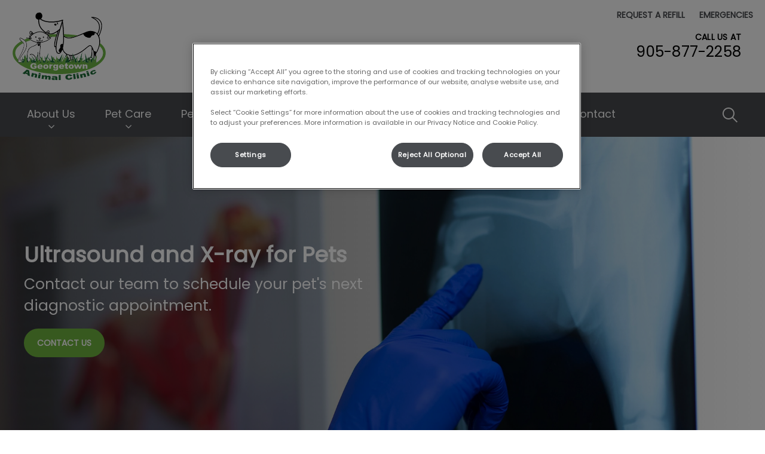

--- FILE ---
content_type: text/html; charset=utf-8
request_url: https://www.georgetownanimalclinic.ca/en-ca/pet-care/dog-cat-services/ultrasound-and-x-ray-for-pets
body_size: 6834
content:
<!DOCTYPE html>
<html lang="en-CA">
<head id="head"><!-- OneTrust Cookies Consent Notice start for georgetownanimalclinic.ca -->
<script type="text/javascript" src="https://cdn.cookielaw.org/consent/01991503-cea5-7268-b262-face9ea02f0c/OtAutoBlock.js"></script>
<script src="https://cdn.cookielaw.org/scripttemplates/otSDKStub.js" type="text/javascript" charset="UTF-8" data-domain-script="01991503-cea5-7268-b262-face9ea02f0c"></script>
<script type="text/javascript">
function OptanonWrapper() { }
</script>
<!-- OneTrust Cookies Consent Notice end for georgetownanimalclinic.ca --><title>
	Cat &amp; Dog Ultrasound and X-ray Services - Georgetown Animal Clinic
</title><meta name="description" content="Diagnose your pet's health concerns with our advanced ultrasound and x-ray services for cats and dogs at our animal clinic. Accurate results, personalized treatment options" /> 
<meta charset="UTF-8" /> 
<meta http-equiv="X-UA-Compatible" content="IE=edge" />
<meta name="viewport" content="width=device-width, initial-scale=1" />
<script type="text/javascript">  var appInsights=window.appInsights||function(config){    function i(config){t[config]=function(){var i=arguments;t.queue.push(function(){t[config].apply(t,i)})}}var t={config:config},u=document,e=window,o="script",s="AuthenticatedUserContext",h="start",c="stop",l="Track",a=l+"Event",v=l+"Page",y=u.createElement(o),r,f;y.src=config.url||"https://az416426.vo.msecnd.net/scripts/a/ai.0.js";u.getElementsByTagName(o)[0].parentNode.appendChild(y);try{t.cookie=u.cookie}catch(p){}for(t.queue=[],t.version="1.0",r=["Event","Exception","Metric","PageView","Trace","Dependency"];r.length;)i("track"+r.pop());return i("set"+s),i("clear"+s),i(h+a),i(c+a),i(h+v),i(c+v),i("flush"),config.disableExceptionTracking||(r="onerror",i("_"+r),f=e[r],e[r]=function(config,i,u,e,o){var s=f&&f(config,i,u,e,o);return s!==!0&&t["_"+r](config,i,u,e,o),s}),t    }({        instrumentationKey:"3ff17509-daff-493f-9c47-03ce6927cfa2"    });           window.appInsights=appInsights;    appInsights.trackPageView();</script>
<link href="https://weu-az-web-ca-uat-cdn.azureedge.net/mediacontainer/medialibraries/centralindependentvetcare/images-canada/favicon-green_favicon.svg?ext=.svg" type="image/x-icon" rel="shortcut icon" />
<link href="https://weu-az-web-ca-uat-cdn.azureedge.net/mediacontainer/medialibraries/centralindependentvetcare/images-canada/favicon-green_favicon.svg?ext=.svg" type="image/x-icon" rel="icon" />
<link rel="canonical" href="https://www.georgetownanimalclinic.ca/en-ca/pet-care/dog-cat-services/ultrasound-and-x-ray-for-pets" />
<link rel="alternate" href="https://www.georgetownanimalclinic.ca/en-ca/pet-care/dog-cat-services/ultrasound-and-x-ray-for-pets" hreflang="x-default" />

<!-- Google Tag Manager -->
<script type="text/javascript">(function(w,d,s,l,i){w[l]=w[l]||[];w[l].push({'gtm.start':
new Date().getTime(),event:'gtm.js'});var f=d.getElementsByTagName(s)[0],
j=d.createElement(s),dl=l!='dataLayer'?'&l='+l:'';j.async=true;j.src=
'https://www.googletagmanager.com/gtm.js?id='+i+dl;f.parentNode.insertBefore(j,f);
})(window,document,'script','dataLayer','GTM-TF4K9P8');</script>
<!-- End Google Tag Manager --> 
<meta property="og:site_name" content="www.georgetownanimalclinic.ca" /><meta property="og:type" content="website" /><meta property="og:title" content="Ultrasound and X-ray for Pets" /><meta property="og:url" content="https://www.georgetownanimalclinic.ca/en-ca/pet-care/dog-cat-services/ultrasound-and-x-ray-for-pets" /><meta property="og:image" content="https://WEU-AZ-WEB-CA-CDN.azureedge.net/mediacontainer/medialibraries/centralindependentvetcare/images-canada/template-4/shutterstock_1392153176-xray.webp?ext=.webp" /><meta property="og:description" content="Diagnose your pet&#39;s health concerns with our advanced ultrasound and x-ray services for cats and dogs at our animal clinic. Accurate results, personalized treatment options" /><meta property="og:image:alt" content="Ultrasound and X-ray for Pets" /><meta name="twitter:card" content="summary_large_image" /><meta name="twitter:title" content="Ultrasound and X-ray for Pets" /><meta name="twitter:description" content="Diagnose your pet&#39;s health concerns with our advanced ultrasound and x-ray services for cats and dogs at our animal clinic. Accurate results, personalized treatment options" /><meta name="twitter:image" content="https://WEU-AZ-WEB-CA-CDN.azureedge.net/mediacontainer/medialibraries/centralindependentvetcare/images-canada/template-4/shutterstock_1392153176-xray.webp?ext=.webp" /><meta name="twitter:image:alt" content="Ultrasound and X-ray for Pets" /><link href="/practice-variables.aspx" rel="stylesheet" type="text/css"></link><link href="/assets/css/independentvetcare-practices/ivc-theme-2.min.css" rel="stylesheet" type="text/css"></link><link rel="canonical" href="https://www.georgetownanimalclinic.ca/en-ca/pet-care/dog-cat-services/ultrasound-and-x-ray-for-pets"></link><link rel="alternate" href="https://www.georgetownanimalclinic.ca/en-ca/pet-care/dog-cat-services/ultrasound-and-x-ray-for-pets" hreflang="x-default"></link><script type="text/javascript">
                    window.dataLayer = window.dataLayer || [];
                    dataLayer.push({
                        'surgery_id': '3310'
                    });
                </script></head>
<body class="LTR Chrome ENCA ContentBody" data-class="" data-theme="theme-2">
     <!-- Google Tag Manager (noscript) -->
<noscript><iframe src="https://www.googletagmanager.com/ns.html?id=GTM-TF4K9P8" height="0" width="0" style="display:none;visibility:hidden"></iframe></noscript>
<!-- End Google Tag Manager (noscript) -->
    <form method="post" action="/en-ca/pet-care/dog-cat-services/ultrasound-and-x-ray-for-pets" id="form">
<div class="aspNetHidden">
<input type="hidden" name="__CMSCsrfToken" id="__CMSCsrfToken" value="gA6n/RmlIv7SrwNBbp1rUquIlfJtZ4ay1z1zBWnSyf+nfQmLyyKv03Walvvo1x6jkRoK+xdoeI/VNkdJlFu/4j4TOqY=" />
<input type="hidden" name="__EVENTTARGET" id="__EVENTTARGET" value="" />
<input type="hidden" name="__EVENTARGUMENT" id="__EVENTARGUMENT" value="" />

</div>

<script type="text/javascript">
//<![CDATA[
var theForm = document.forms['form'];
if (!theForm) {
    theForm = document.form;
}
function __doPostBack(eventTarget, eventArgument) {
    if (!theForm.onsubmit || (theForm.onsubmit() != false)) {
        theForm.__EVENTTARGET.value = eventTarget;
        theForm.__EVENTARGUMENT.value = eventArgument;
        theForm.submit();
    }
}
//]]>
</script>


<script src="/WebResource.axd?d=pynGkmcFUV13He1Qd6_TZK8hU_r_sc3DOZ0V1nPCaMa1dxd0Y79A0sbxfQK-b1Um5hfS8A2&amp;t=638901572248157332" type="text/javascript"></script>

<input type="hidden" name="lng" id="lng" value="en-CA" />
<script type="text/javascript">
	//<![CDATA[

function PM_Postback(param) { if (window.top.HideScreenLockWarningAndSync) { window.top.HideScreenLockWarningAndSync(1080); } if(window.CMSContentManager) { CMSContentManager.allowSubmit = true; }; __doPostBack('m$am',param); }
function PM_Callback(param, callback, ctx) { if (window.top.HideScreenLockWarningAndSync) { window.top.HideScreenLockWarningAndSync(1080); }if (window.CMSContentManager) { CMSContentManager.storeContentChangedStatus(); };WebForm_DoCallback('m$am',param,callback,ctx,null,true); }
//]]>
</script>
<script src="/ScriptResource.axd?d=NJmAwtEo3Ipnlaxl6CMhvjPrCgC4Q8QvD3uHTxcm6vMqI9ZuVtJpJm-Pup6cFGx_P4xzNrYG5Hrz-BgKc5G7st5I6voPq7DV87ezapgTafQsbMX2zo7QK_GDXVYjpwd3aiqA-3SCJbvXRCcV_g9gRrSsG5U1&amp;t=5c0e0825" type="text/javascript"></script>
<script src="/ScriptResource.axd?d=dwY9oWetJoJoVpgL6Zq8OJa7Ie0MuBw9U7Yhfzje1iGEYcrInGfvH4q4r4xnFMx-sWvJNzyAp62W-JUgG0XIJUNE6i1P82GFuX6Ks9HQopwT9OpWsMbX0_KFiURVgoOjA1BMsrwtx3zWDNuP9s31N6Yrflw1&amp;t=5c0e0825" type="text/javascript"></script>
<script type="text/javascript">
	//<![CDATA[

var CMS = CMS || {};
CMS.Application = {
  "language": "en",
  "imagesUrl": "/CMSPages/GetResource.ashx?image=%5bImages.zip%5d%2f",
  "isDebuggingEnabled": false,
  "applicationUrl": "/",
  "isDialog": false,
  "isRTL": "false"
};

//]]>
</script>
<div class="aspNetHidden">

	<input type="hidden" name="__VIEWSTATEGENERATOR" id="__VIEWSTATEGENERATOR" value="A5343185" />
	<input type="hidden" name="__SCROLLPOSITIONX" id="__SCROLLPOSITIONX" value="0" />
	<input type="hidden" name="__SCROLLPOSITIONY" id="__SCROLLPOSITIONY" value="0" />
</div>
    <script type="text/javascript">
//<![CDATA[
Sys.WebForms.PageRequestManager._initialize('manScript', 'form', ['tctxM',''], [], [], 90, '');
//]]>
</script>

    <div id="ctxM">

</div>
    

<div class="page-content-container js-page-content-container">
    


<header>
    <div id="mobileStickyNav" class="top-header-wrapper sticky-header">
	
        <div class="top-achor-header-container">
            <div class="top-anchor-header js-top-anchor-header">
                <ul id="pnlAdditionalLinks" class="additional-links">
    
            <li class="additional-link">
                <a href="https://practices.allydvm.com/product-request?practice=georgetown_ac" target="_blank">
                    REQUEST A REFILL
                </a>
            </li>
        
            <li class="additional-link">
                <a href="/en-ca/after-hours-emergencies" target="_self">
                    EMERGENCIES
                </a>
            </li>
        
</ul>
                



            </div>
        </div>

        <div class="top-header">
            <button id="btnOpen" class="mega-nav-mobile-button js-mega-nav-mobile-button" type="button" aria-label="Open menu">
                    <span class="mega-nav-mobile-button-text">Menu</span>
                </button>

            <a id="logoContainer" class="logo-container logo-container-header js-logo-container top-links-present" href="/en-ca">
                <div class="logo-wrapper">
                    <img id="headerLogo" class="logo" loading="lazy" src="https://weu-az-web-ca-uat-cdn.azureedge.net/mediacontainer/medialibraries/georgetownanimalclinic/images/logo/logo-georgetown-colour-png_mobile.svg?ext=.svg" alt="Georgetown Animal Clinic&#39;s logo" />
                </div>
                <span id="logoAria" class="sr-only">Georgetown Animal Clinic&#39;s homepage</span></a>

            <div class="top-header-content-right js-top-header-content-right">
                <div class="header-contact-details-list-wrapper">
                    

                    <ul id="practiceCallUsList" class="header-contact-details-list">
                        <li id="headerContactDetailsContactNumber" class="header-contact-details-list-item">
                            <span id="headerContactNumber" class="header-contact-details-list-item-link number"><span class="header-contact-details-list-item-link contact-number title">Call us at</span>905-877-2258</span>
                        </li>
                        
                        
                    </ul>
                </div>

                

                
            </div>

            

            <div class="mobile-navigation-icons-right-wrapper">
		
                <button id="contactUsButton" class="mobile-navigation-icon mobile-navigation-icon-right mobile-contact-menu-button-open js-mobile-contact-menu-button-open" aria-label="Open contact us menu">
                    <span id="contactUsText" class="mobile-contact-menu-button-open-text sr-only">Open contact us menu</span>
                </button>
                
                    <button class="mobile-navigation-icon mobile-navigation-search-icon js-mobile-navigation-search-icon" type="button">
                        <span class="sr-only">IvcPractices.HeaderNav.Search.Toggle.Button.Aria</span>
                    </button>
                
            
	</div>
        </div>
    
</div>
</header>

    
    

<div class="nav-header-wrapper">
    <nav class="nav-header desktop">
        
        
	<ul id="HeaderNavigationDesktop" class="CMSListMenuUL">
		<li class="CMSListMenuLI">
			<a class="CMSListMenuLink" href="/en-ca/about-us">About Us</a>
			<ul class="CMSListMenuUL">
				<li class="CMSListMenuLI">
					<a class="CMSListMenuLink" href="/en-ca/about-us/meet-the-team">Meet The Team</a>
				</li>
				<li class="CMSListMenuLI">
					<a class="CMSListMenuLink" href="/en-ca/about-us/careers">Careers</a>
				</li>

			</ul>
		</li>
		<li class="CMSListMenuLI">
			<a class="CMSListMenuLink" href="/en-ca/pet-care">Pet Care</a>
			<ul class="CMSListMenuUL">
				<li class="CMSListMenuLI">
					<a class="CMSListMenuLink" href="/en-ca/pet-care/dog-cat-services">Dog &amp; Cat Services</a>
				</li>
				<li class="CMSListMenuLI">
					<a class="CMSListMenuLink" href="/en-ca/pet-care/new-pet-owner-information">New Pet Owner Information</a>
				</li>
				<li class="CMSListMenuLI">
					<a class="CMSListMenuLink" href="/offers/promos?&amp;id=72250">Senior Wellness Health Checks</a>
				</li>

			</ul>
		</li>
		<li class="CMSListMenuLI">
			<a class="CMSListMenuLink" href="/pet-health-club">Pet Health Club</a>
		</li>
		<li class="CMSListMenuLI">
			<a class="CMSListMenuLink" onclick="window.open(&#39;https://www.myvetstore.ca/georgetownanimalclinic&#39;);return false;" href="/en-ca/online-store">Online Store</a>
		</li>
		<li class="CMSListMenuLI">
			<a class="CMSListMenuLink" href="/en-ca/resources">Resources</a>
			<ul class="CMSListMenuUL">
				<li class="CMSListMenuLI">
					<a class="CMSListMenuLink" href="/en-ca/resources/pet-health-articles">Pet Health Articles</a>
				</li>
				<li class="CMSListMenuLI">
					<a class="CMSListMenuLink" href="/en-ca/resources/helpful-links">Useful Links</a>
				</li>

			</ul>
		</li>
		<li class="CMSListMenuLI">
			<a class="CMSListMenuLink" href="/en-ca/after-hours-emergencies">Emergencies</a>
		</li>
		<li class="CMSListMenuLI">
			<a class="CMSListMenuLink" href="/en-ca/contact-us">Contact</a>
		</li>

	</ul>


        
            <button class="nav-header-search-wrapper js-nav-header-search-wrapper" aria-expanded="false" type="button">
                <span class="sr-only">IvcPractices.HeaderNav.Search.Toggle.Button.Aria</span>
            </button>
        
    </nav>

    <form></form>
    <div id="pnlNavigationSearch" class="nav-header-search-form-overlay-wrapper js-nav-header-search-form-overlay-wrapper">
	
    <div class="nav-header-search-container js-nav-header-search-container">
        <div class="nav-header-search-form-wrapper section-inner">
            <div class="nav-header-search-form-label" role="search" aria-label="IvcPractices.HeaderNav.Search.Aria">
                <form action="/en-ca/search-results" method="get" role="search" class="nav-header-search-form">
                    <label class="sr-only" for="nav-header-search-input-id">
                        IvcPractices.HeaderNav.Search.Label
                    </label>
                    <input id="nav-header-search-input-id" class="nav-header-search-input js-nav-header-search-input" name="searchText" type="search" autocomplete="off" data-js-placeholder="IvcPractices.HeaderNav.Search.Placeholder" tabindex="-1" />
                    <button class="nav-header-search-button js-nav-header-search-button" type="submit" tabindex="-1">
                        Submit
                    </button>
                </form>
            </div>
        </div>
    </div>
    <div class="nav-header-search-overlay js-nav-header-search-overlay"></div>

</div>
</div>
    

    <main>
        


<div class="generic-notice-panel-wrapper">
    
</div>


<section class="generic-hero-banner   cta-button-bar single-button align-left" style="background-image:url('https://WEU-AZ-WEB-CA-CDN.azureedge.net/mediacontainer/medialibraries/centralindependentvetcare/images-canada/template-4/shutterstock_1392153176-xray.webp?ext=.webp')" data-remove-banner-heading-outline="False">

    

    <div class="generic-banner-content-container">
        <div class="generic-banner-content-overlay">
            <div class="generic-banner-content">
                <h1 class="section-title generic-banner-heading">Ultrasound and X-ray for Pets</h1>
                <p class="generic-banner-summary">Contact our team to schedule your pet's next diagnostic appointment.</p>

                <div id="pnlHeroBannerCTAButtonsPanel" class="generic-banner-cta-button-panel">
	

                    <a id="hlCTAButton1" href="../../../contact-us" target="_self">Contact Us</a>
                    

                
</div>
            </div>
        </div>
    </div>

</section>








<section id="pnlBodyCopy" cssclass="content-page">
    <div class="section-inner">
        <div class="section-copy">
          <p>Ultrasounds and X-rays are diagnostic imaging tools that help us assess your pet&#39;s health. They&#39;re often used as part of your pet&#39;s routine wellness exams or they could be recommended if your pet has specific health concerns. These tools allow us to make more accurate diagnoses and improve the care we provide. To learn more, please contact us at 905-877-2258.</p>

<h2>What are X-rays?</h2>

<p>Radiographs or X-rays provide a wealth of information about your pet&#39;s health to our veterinary team. It is often one of the first diagnostic tools we will perform when your pet is ill. An X-ray allows us to evaluate your pet&#39;s bones and internal organs (heart, liver, kidneys, spleen, etc.), gastrointestinal system (stomach, intestines, and colon), respiratory system (trachea and lungs), genitourinary system (bladder, prostate), and more. X-rays require the pet to remain motionless while the picture is taken, so sometimes we will recommend giving a short-acting sedative to receive the most accurate diagnostic X-ray.</p>

<h2>How do ultrasounds work?</h2>

<p>Ultrasound imaging uses sound waves to obtain a detailed real-time image of your pet&#39;s organs and other structures inside their body. It is a non-painful and non-invasive procedure that can often be done without sedation. Ultrasonography does not use radiation and has no known side effects.</p>

<h2>Which images do ultrasounds capture?</h2>

<p>Ultrasound imaging can evaluate organ systems such as the liver, gallbladder, spleen, kidneys, stomach, gastrointestinal system, and more. Additionally, lumps or growths felt in the abdomen can be better visualized and even sampled through the use of ultrasound. In an emergency, ultrasound can be a valuable tool for detecting the presence of free fluid in the abdomen or chest.</p>

        </div>
    </div>
</section>
<div style="text-align:left;"><section id="p_lt_MasterPage_ctl00_p_p_lt_b_pWidget_SingleCTAButton_sctSingleCTAWrapper" class="single-cta-section spacing-10-50 center-aligned" aria-labelledby="p_lt_MasterPage_ctl00_p_p_lt_b_pWidget_SingleCTAButton_pnlCTALabel">
    <section class="section-inner flexed-item-single-cta">
        <a id="p_lt_MasterPage_ctl00_p_p_lt_b_pWidget_SingleCTAButton_hypSingleCta" class="main-cta inverted single-cta-button" href="../dog-cat-services" target="_self"><div id="p_lt_MasterPage_ctl00_p_p_lt_b_pWidget_SingleCTAButton_pnlCTALabel" class="single-cta-button-label">
	
                Return to Dog & Cat Services
            
</div></a>
    </section>
</section>
</div>
    </main>
    
    

<footer>
    <div class="footer-wrapper">
        <div class="link-container">
          <div class="column-1-container">
              <h3 class="footer-column-1-links-heading">Explore</h3>
              <div class="footer-column-1-links-container">
                  <a class="footer-text-link" href="/en-ca/about-us">About Us</a><a class="footer-text-link" href="/en-ca/pet-care">Pet Care</a><a class="footer-text-link" href="/pet-health-club">Pet Health Club</a><a class="footer-text-link" href="#" onclick="window.open('https://www.myvetstore.ca/georgetownanimalclinic');return false;">Online Store</a><a class="footer-text-link" href="/en-ca/resources">Resources</a><a class="footer-text-link" href="/en-ca/after-hours-emergencies">Emergencies</a><a class="footer-text-link" href="/en-ca/contact-us">Contact</a>
              </div>
          </div>

          <div class="column-2-container">
              <h3 class="footer-column-2-links-heading">Respecting your privacy</h3>
              <div class="footer-column-2-links-container">
                  <a class="footer-text-link" href="/en-ca/cookie-policy">Cookie Policy</a><a class="footer-text-link" href="/en-ca/privacy-notice">Privacy Policy</a>
              </div>
          </div>

          <div class="column-3-container">
              <h3 id="FooterColumn3Heading" class="footer-column-3-links-heading">Georgetown Animal Clinic</h3>
              <div id="FooterSocialMediaLinksContainer" class="footer-social-media-links-container">
    <a href="https://www.facebook.com/GeorgetownAnimalClinic" id="FooterFacebookLink" class="footer-social-media-link facebook" target="_blank" rel="noopener noreferrer" aria-label="Facebook"></a>
    
    
    
    
    
    
    
</div>

              
          </div>
        </div>

        <hr />
        <div class="footer-registration-details-container">
            <p id="CompanyRegistrationCopyright" class="footer-registration-detail">Copyright &copy 2026 Georgetown Animal Clinic</p>
            <div class="footer-registration-detail-wrapper">
                <p id="CompanyRegistrationName" class="footer-registration-detail"><span class="footer-registration-detail-label">Company's registered name: </span>Georgetown Animal Clinic</p>
                <p id="CompanyRegistrationNumber" class="footer-registration-detail"><span class="footer-registration-detail-label">| </span></p>
                <p id="CompanyRegistrationAddress" class="footer-registration-detail"><span class="footer-registration-detail-label">Registered Address: </span>4 Mountainview Rd S, Georgetown ON L7G 4J9</p>
            </div>
        </div>

        <p id="CompanyRegistrationFCA" class="footer-FCA-details"></p>
    </div>
</footer>



</div>



<nav class="nav-header mobile js-nav-header-mobile">
    <div class="nav-mobile-controls">
        <div class="nav-mobile-back-button js-nav-mobile-back-button hidden">
            <button id="btnBack" class="nav-mobile-back js-nav-mobile-back" aria-label="Go back to level one">
                Back
            </button>
        </div>
        <button id="btnClose" class="close-mega-nav-mobile js-close-mega-nav-mobile" aria-label="Close mobile menu"></button>
    </div>

    <div class="js-nav-mobile-menu">
        <div class="nav-mobile-title-container js-nav-mobile-title-container">
            <p id="NavMobileTitle" class="nav-mobile-title">Menu</p>
        </div>

        




        
	<ul id="HeaderNavigationMobile" class="CMSListMenuUL">
		<li class="CMSListMenuLI">
			<a class="CMSListMenuLink" href="/en-ca/about-us">About Us</a>
			<ul class="CMSListMenuUL">
				<li class="CMSListMenuLI">
					<a class="CMSListMenuLink" href="/en-ca/about-us/meet-the-team">Meet The Team</a>
				</li>
				<li class="CMSListMenuLI">
					<a class="CMSListMenuLink" href="/en-ca/about-us/careers">Careers</a>
				</li>

			</ul>
		</li>
		<li class="CMSListMenuLI">
			<a class="CMSListMenuLink" href="/en-ca/pet-care">Pet Care</a>
			<ul class="CMSListMenuUL">
				<li class="CMSListMenuLI">
					<a class="CMSListMenuLink" href="/en-ca/pet-care/dog-cat-services">Dog &amp; Cat Services</a>
				</li>
				<li class="CMSListMenuLI">
					<a class="CMSListMenuLink" href="/en-ca/pet-care/new-pet-owner-information">New Pet Owner Information</a>
				</li>
				<li class="CMSListMenuLI">
					<a class="CMSListMenuLink" href="/offers/promos?&amp;id=72250">Senior Wellness Health Checks</a>
				</li>

			</ul>
		</li>
		<li class="CMSListMenuLI">
			<a class="CMSListMenuLink" href="/pet-health-club">Pet Health Club</a>
		</li>
		<li class="CMSListMenuLI">
			<a class="CMSListMenuLink" onclick="window.open(&#39;https://www.myvetstore.ca/georgetownanimalclinic&#39;);return false;" href="/en-ca/online-store">Online Store</a>
		</li>
		<li class="CMSListMenuLI">
			<a class="CMSListMenuLink" href="/en-ca/resources">Resources</a>
			<ul class="CMSListMenuUL">
				<li class="CMSListMenuLI">
					<a class="CMSListMenuLink" href="/en-ca/resources/pet-health-articles">Pet Health Articles</a>
				</li>
				<li class="CMSListMenuLI">
					<a class="CMSListMenuLink" href="/en-ca/resources/helpful-links">Useful Links</a>
				</li>

			</ul>
		</li>
		<li class="CMSListMenuLI">
			<a class="CMSListMenuLink" href="/en-ca/after-hours-emergencies">Emergencies</a>
		</li>
		<li class="CMSListMenuLI">
			<a class="CMSListMenuLink" href="/en-ca/contact-us">Contact</a>
		</li>

	</ul>


    </div>

    

    

    


    

    <ul id="pnlAdditionalLinks" class="additional-links">
    
            <li class="additional-link">
                <a href="https://practices.allydvm.com/product-request?practice=georgetown_ac" target="_blank">
                    REQUEST A REFILL
                </a>
            </li>
        
            <li class="additional-link">
                <a href="/en-ca/after-hours-emergencies" target="_self">
                    EMERGENCIES
                </a>
            </li>
        
</ul>

</nav>
<aside id="MobileContactSide" class="mobile-contact-side">
    <div class="mobile-contact-side-controls">
        <button id="MobileSideButtonClose" class="mobile-contact-menu-button-close js-mobile-contact-menu-button-close" aria-label="Close contact us menu"></button>
    </div>

    

<div class="mobile-contact-title-container">
    <h2 id="ContactSideMenuTitle" class="mobile-contact-side-menu-title">Call Us</h2>
</div>

<ul class="mobile-contact-side-list">
    

    

    <li id="MobileContactSideContactNumberItem" class="mobile-contact-side-list-item">
        <a href="tel:905-877-2258" id="MobileContactSideContactNumber" class="mobile-contact-side-list-item-link contact-number">Call us at</a>
    </li>

    

    
</ul>

    

</aside>



<script type="text/javascript" src="/assets/js/independentvetcare-practices/independentvetcare-practices.min.js"></script>
<script type="text/javascript" src="/assets/js/independentvetcare-practices/ivc-noticeMessage.min.js"></script>


<script type="text/javascript" src="/assets/js/independentvetcare-practices/ivc-oneTrust-overwrite.min.js"></script>
                                              <script type="text/javascript">window.captureOneTrustClick('CF7L68cTIu4y5U5TQHTi(');</script>
            

<link rel="stylesheet" type="text/css" href="/assets/css/independentvetcare-practices/ivc-oneTrust-overwrite.min.css" />

<script type="text/javascript">
    new IndependentVetcarePractices();
    new IndependentVetcarePracticesNoticeMessage();
</script>

    
    

<script type="text/javascript">
//<![CDATA[

var callBackFrameUrl='/WebResource.axd?d=beToSAE3vdsL1QUQUxjWdaKjeJziRHeAuN4BGv-FeNxBpKj-_dQd8loZ5_luk0GMYNPjBQ2&t=638901572248157332';
WebForm_InitCallback();
theForm.oldSubmit = theForm.submit;
theForm.submit = WebForm_SaveScrollPositionSubmit;

theForm.oldOnSubmit = theForm.onsubmit;
theForm.onsubmit = WebForm_SaveScrollPositionOnSubmit;
//]]>
</script>
  <input type="hidden" name="__VIEWSTATE" id="__VIEWSTATE" value="lF/A5lJJE9zue/lsUMIuwYfDjjeLfvgk3FQydEKFt255zAcSOydxYspCv88/Qapi+EGQi13V1d3rTavkpxzAoQCGNIVtY/J7gbqD49J7WDozPeo52WJLH6AzYu4wL1xO+jwiJdbLKQcu2NHvLVv+Ae5HblRILGEyd8abFbUYx27NqmSUFhn5ubirUZkQQnud/Pah/lPpAOhkSsSOviF7gtlI618/v3IKRf3faFVXBFJajbosRtQDl/Xe5AkzuqNgX4fOsFWpYFhvu8ELpZXlP7HFwZiVHVQlSDz3n40K1QOfLBQkZ0txJccI325uOU9WN9J8jSdBl2aOctQQLT3pPWX0buf2C/Z2rlVuD+ivz7Wo4TNj" />
  <script type="text/javascript">
      //<![CDATA[
      if (window.WebForm_InitCallback) {
        __theFormPostData = '';
        __theFormPostCollection = new Array();
        window.WebForm_InitCallback();
      }
      //]]>
    </script>
  </form>
<script type="text/javascript" src="/_Incapsula_Resource?SWJIYLWA=719d34d31c8e3a6e6fffd425f7e032f3&ns=2&cb=1314244922" async></script></body>
</html>


--- FILE ---
content_type: text/css; charset=utf-8
request_url: https://www.georgetownanimalclinic.ca/practice-variables.aspx
body_size: -2027
content:

            @import url(https://fonts.googleapis.com/css?family=Poppins:400	);

            :root {
                --primaryColour: 72,75,79;
                --primaryDarkColour: ;
                --primaryTextColour: 255,255,255;
                --secondaryColour: 111,180,63;
                --secondaryTextColour: 255,255,255;
                --tertiaryColour: ;
                --tertiaryTextColour: 255,255,255;

                --headerFontFamily: Poppins, sans-serif;
                --bodyFontFamily: Poppins;

                --globalButtonColour: 111,180,63;
                --globalButtonTextColour: 255,255,255;
                --globalLinkHeadingColour: 72,75,79;
                --globalLinkHeadingTextColour: 255,255,255;
                --heroBannerCTAButtonsColour: 111,180,63;
                --heroBannerCTAButtonsTextColour: 255,255,255;

                --ctaButtonCorners: 25px;
                --stickyButtonCorners: 25px 0 0 25px;
                --headerMobileMenuButtonCorners: 20px;
                --petPlanListSelectItemCorners: 5px;
                --tileCorners: 10px;
                --smallInputCorners: 5px;
                --promoTileContentCorners: 0 0 10px 10px;
                --promoTileImageCorners: 10px 10px 0 0;
                --promoSingleTileContentCorners: 0 10px 10px 0;
                --promoSingleTileImageCorners: 10px 0 0 10px;

                --desktopLogoURL: url('https://weu-az-web-ca-uat-cdn.azureedge.net/mediacontainer/medialibraries/georgetownanimalclinic/images/logo/logo-georgetown-colour-png.svg?ext=.svg');
                --mobileLogoURL: url('https://weu-az-web-ca-uat-cdn.azureedge.net/mediacontainer/medialibraries/georgetownanimalclinic/images/logo/logo-georgetown-colour-png_mobile.svg?ext=.svg');
            }
        

--- FILE ---
content_type: image/svg+xml
request_url: https://weu-az-web-ca-uat-cdn.azureedge.net/mediacontainer/medialibraries/georgetownanimalclinic/images/logo/logo-georgetown-colour-png_mobile.svg?ext=.svg
body_size: 360287
content:
<?xml version="1.0" encoding="utf-8"?>
<!-- Generator: Adobe Illustrator 26.5.1, SVG Export Plug-In . SVG Version: 6.00 Build 0)  -->
<svg version="1.1" id="Layer_2" xmlns="http://www.w3.org/2000/svg" xmlns:xlink="http://www.w3.org/1999/xlink" x="0px" y="0px"
	 viewBox="0 0 302.09 302.91" style="enable-background:new 0 0 302.09 302.91;" xml:space="preserve">
<style type="text/css">
	.st0{fill:#6F7172;}
	.st1{fill:#FFFFFF;stroke:#5BBC4A;stroke-miterlimit:10;}
	.st2{fill:#0075BD;}
</style>
<path class="st0" d="M242.9,1.96H59.1c-31.8,0-57.6,25.8-57.6,57.6v183.9c0,10.9,3.1,21,8.3,29.7c0.8,1.3,1.6,2.6,2.5,3.8
	c10.4,14.5,27.5,24,46.8,24H243c31.8,0,57.6-25.8,57.6-57.6V59.56C300.5,27.76,274.7,1.96,242.9,1.96z"/>
<path class="st1" d="M241.15,5.46H60.95c-31.1,0-56.4,25.2-56.4,56.2v179.6c0,10.6,3,20.5,8.1,29c0.8,1.3,1.6,2.5,2.4,3.7
	c10.3,14.2,27,23.5,45.9,23.5h180.2c31.2,0,56.4-25.2,56.4-56.2V61.66C297.55,30.66,272.25,5.46,241.15,5.46z"/>
<image style="overflow:visible;" width="2653" height="1935" xlink:href="[data-uri]
AElEQVR4nOzd/VVcR9IH4K49+7/kCMRGIByBcATCEQhHIByBcQRGEQhFYBSBUQSCCAwRWERQ7+l3
m90xiyRAcz/7ec6Zg+zFM/dWs2Km7+9WRWYWAAAAAAAAAAAAAL7sH+oDAAAAAAAAAAAA8HVClwAA
AAAAAAAAAAD3IHQJAAAAAAAAAAAAcA9ClwAAAAAAAAAAAAD3IHQJAAAAAAAAAAAAcA9ClwAAAAAA
AAAAAAD3IHQJAAAAAAAAAAAAcA9ClwAAAAAAAAAAAAD3IHQJAAAAAAAAAAAAcA9ClwAAAAAAAAAA
AAD3IHQJAAAAAAAAAAAAcA9ClwAAAAAAAAAAAAD3IHQJAAAAAAAAAAAAcA9ClwAAAAAAAAAAAAD3
IHQJAAAAAAAAAAAAcA//VCQAAFiviNgppey0E9z88+ecbfz788z85McDAAAAAAAA4N8iM5UCAAAW
roUr90opu+1R//nZls7qqpRyWUOYpZRPLZgpkAkAAAAAAAB0R+gSAAAWKiJqyPKghS23FbB8iKsW
xKwhzLPMPPezBAAAAAAAAKyZ0CUAACxIRDwtpeyXUo4mClp+yXULYJ7Wh06YAAAAAAAAwNoIXQIA
wAJERB0ZftgCl08WsmYXpZST+hDABAAAAAAAANZA6BIAAGaqBS0PWtBybl0tH+p9C1+eLuuwAQAA
AAAAAP5L6BIAAGaihSz3Sik3X5cetLzLVet+eaz7JQAAAAAAALA0QpcAADCCiNgppey0V9r8cw1X
Pi2lPO9sHa43wpeXMzgeAAAAAAAAgK8SugQAgEdqQcrdjcfTjWeq//xEbe/lTSnlSOdLAAAAAAAA
YO6ELgEA4AHaCPCDUsr+Ssd/T+W6db086vP0AQAAAAAAgCUQugQAgK+IiKctaHkoaDm4q1rrzDxb
+XkCAAAAAAAACyR0CQAAn9HCloftYVT4uN638KWR4wAAAAAAAMBsCF0CAMAdIqJ2tjzS2XJS1y14
edpxDQAAAAAAAIAZEboEAIANEbFTSjkppbxQl9l4k5mHvRcBAAAAAAAAmJ7QJQAANBFx2LpbGiU+
PxellP3MvOy9EAAAAAAAAMB0hC4BAOheRDxt3S1f9l6Lmavjxvcy87z3QgAAAAAAAADT+Ie6AwDQ
s4jYLaWcC1wuQu1A+jEiDnovBAAAAAAAADANoUsAALrVwntnpZRnfgoW5a3gJQAAAAAAADAFoUsA
ALoUEYc1vNe6J7I8NXh5ZN0AAAAAAACAMUVmKjgAAF2JiJNSyiurvgq/ZqbwJQAAAAAAADAKoUsA
ALoicLlKP2XmSe9FAAAAAAAAAIZnvDgAAN0QuFytOmr8oPciAAAAAAAAAMMTugQAoAsCl6sneAkA
AAAAAAAMznhxAABWT+CyKz9m5mnvRQAAAAAAAACGIXQJAMCqCVx257qUspeZ570XAgAAAAAAANg+
48UBAFgtgcsuPSmlnEXEbu+FAAAAAAAAALZP6BIAgFWKiAOBy27V4OVJRDztvRAAAAAAAADAdhkv
DgDA6rTA5Vsr272LzNTxEgAAAAAAANganS4BAFiVNlZa4JLqeRsxDwAAAAAAALAVQpcAAKxGC1ye
WVE2vGqdTwEAAAAAAAC+mfHiAACsQkQ8bYHL51aUO/yQmQK5AAAAAAAAwDcRugQAYBUiogbqXlhN
PuO6lLKTmZ8UCAAAAAAAAHgs48UBAFi8iDgWuOQrnpRSThUJAAAAAAAA+BZClwAALFpEHJRSXltF
7uFFRBwpFAAAAAAAAPBYxosDALBYEbFbSjlrXQzhvn7IzDPVAgAAAAAAAB5K6BIAgEWKiKellPNS
yjMryANdl1J2MvOTwgEAAAAAAAAPYbw4AABLdSpwySPVzqgnigcAAAAAAAA8lNAlAACLExFHpZQX
Vo5v8DIiDhQQAAAAAAAAeAjjxQEAWJSI2Cul/GHV2II6Znw3My8VEwAAAAAAALgPnS4BAFiMiHja
xorDNtQx48cqCQAAAAAAANyX0CUAAEty2oJysC11zPi+agIAAAAAAAD3IXQJAMAiRMRRKeWF1WIA
J62LKgAAAAAAAMAXCV0CADB7EbFXSvnFSjGQ2j31SHEBAAAAAACAr4nMVCQAAGardSC8NFacEXyf
mecKDQAAAAAAAHyOTpcAAMzdqcAlIzlWaAAAAAAAAOBLhC4BAJitiKgjn19YIUbyIiL2FRsAAAAA
AAD4HOPFAQCYpYjYLaV8tDqM7CozdxQdAAAAAAAAuItOlwAAzE5EPG1jxWFszyLiQNUBAAAAAACA
u+h0CQDA7EREDVy+tDJMRLdLAAAAAAAA4E46XQIAMCuty6DAJVOq3S6PrAAAAAAAAABwm06XAADM
RkTsllLOSilPrAoT0+0SAAAAAAAA+B86XQIAMAsR8bSUciJwyUw8a11XAQAAAAAAAP5Dp0sAAGYh
Io5LKa+tBjOi2yUAAAAAAADwNzpdAgAwuYjYF7hkhnS7BAAAAAAAAP5G6BIAgElFxE4bKw5zJHQJ
AAAAAAAA/Ifx4gAATCoizkspz60CM/Z9Zp5bIAAAAAAAAECnSwAAJhMRJwKXLMChRQIAAAAAAACK
TpcAAEwlIvZLKb9bABbgupSyk5mfLBYAAAAAAAD0TadLAABGFxFPSyknKs9CPCml7FssAAAAAAAA
QOgSAIApnLQgGyyFEeMAAAAAAACA8eIAAIwrIvZKKX8oOwv0r8y8tHAAAAAAAADQL50uAQAY27GK
s1BGjAMAAAAAAEDnhC4BABhNRByUUp6rOAt1YOEAAAAAAACgb8aLAwAwmoioo5mfqTgLZsQ4AAAA
AAAAdEynSwAARhER+wKXrIAR4wAAAAAAANAxoUsAAMZyqNKsgNAlAAAAAAAAdMx4cQAABhcRu6WU
jyrNSnyXmZ8sJgAAAAAAAPRHp0sAAMagyyVrsmc1AQAAAAAAoE9ClwAADCoinhrJzMoIXQIAAAAA
AECnhC4BABhaDVw+UWVWRIgYAAAAAAAAOiV0CQDA0ATUWJtnrYMrAAAAAAAA0BmhSwAABtOCaS9V
mBUyYhwAAAAAAAA6JHQJAMCQdLlkrXatLAAAAAAAAPRH6BIAgCEJXbJWOl0CAAAAAABAhyIzrTsA
AIOICG82WavrzHxqdQEAAAAAAKAvOl0CADCIiNDlkjV7EhE7VhgAAAAAAAD6InQJAMBQjF9m7YQu
AQAAAAAAoDNClwAADEWnS9ZOsBgAAAAAAAA6I3QJAMDWtbHLz1SWldPpEgAAAAAAADojdAkAwBB0
AKQHQpcAAAAAAADQGaFLAACGIHRJD4QuAQAAAAAAoDNClwAADGFXVemAEfoAAAAAAADQmchMaw4A
wFZFhDeZ9OK7zPxktQEAAAAAAKAPOl0CALBVEWG0OD3R1RUAAAAAAAA6InQJAMC2CV0CAAAAAAAA
sEpClwAAbNuOitIRP+8AAAAAAADQEaFLAAC2zbhleiJ0CQAAAAAAAB0RugQAYNueqygAAAAAAAAA
ayR0CQDA1kSELpcAAAAAAAAArJbQJQAA22TUMgAAAAAAAACrJXQJAMA26XRJbwSNAQAAAAAAoCNC
lwAAbJMAGr3xMw8AAAAAAAAdEboEAGCbBNAAAAAAAAAAWC2hSwAAtknoEgAAAAAAAIDVEroEAGCb
nqkmAAAAAAAAAGsldAkAwFZExFOVBAAAAAAAAGDNhC4BANiWXZWkQ2cWHQAAAAAAAPohdAkAAAAA
AAAAAABwD0KXAABsi/HiAAAAAAAAAKya0CUAANtivDgAAAAAAAAAqyZ0CQAAAAAAAAAAAHAPQpcA
AACPd652AAAAAAAA0A+hSwAAtuWpStKhTxYdAAAAAAAA+iF0CQDAtuyqJAAAAAAAAABrJnQJAADw
eMaLAwAAAAAAQEeELgEAAB4pM40XBwAAAAAAgI4IXQIAADzOlboBAAAAAABAX4QuAQAAHudS3QAA
AAAAAKAvQpcAAACPI3QJAAAAAAAAnRG6BAAAeByhSwAAAAAAAOiM0CUAAMDjnKsbAAAAAAAA9EXo
EgAA4HF0ugQAAAAAAIDOCF0CAAA8QmbqdAkAAAAAAACdEboEAAB4uAs1AwAAAAAAgP4IXQIAsC26
/tETo8UBAAAAAACgQ0KXAABsyyeVpCNCxgAAAAAAANAhoUsAAICHO1MzAAAAAAAA6I/QJQAAwMPp
dAkAAAAAAAAdEroEAGBbhNDoxVVmGqcPAAAAAAAAHRK6BABgW4TQ6IXR4gAAAAAAANApoUsAAICH
0dUVAAAAAAAAOhWZae0BANiKiPDmkh58n5mClwAAAAAAANAhoUsAALZG6JIOXGfmUwsNAAAAAAAA
fTJeHACAbbpQTVbuzAIDAAAAAABAv4QuAQDYpk+qycoJXQIAAAAAAEDH/mnxAQDYohpIe6GgrNip
xQUAAAAAmFZE7JdS9kopu3ccSP13T+5xgFellMuvfM9dN+Kf32pCcZ6ZmlIAdEToEgCAbbKpwJpd
ZebXNuAAAAAAABhIC1sel1KebeEVnt3jee7VaCIibv543UKZN87u+POlvWaAZYvMtIQAAGxFRNS7
Sv9QTVbqXWYeWFwAAAAAgPFFxEkp5dXKSv+hfb1sj083nTQz8/wr/y0AExG6BABgayLiaSnlLxVl
pX7MTOPFAQAAAABGttLA5X1cb4wz3/yqWybAhIQuAQDYqoioH/ifqCor9F1mGqEPAAAAADCiNlL8
dzW/00ULYp5tdMs8t5cNMCyhSwAAtioi6gf7F6rKyrzPzH2LCgAAAAAwroioQcJnyv4gNx0yz2+C
mMKYANvzT7UEAGDLhC5ZI2PFAQAAAABGFhEHApeP8qRdq/nb9ZqIuAljnm10xTxfzmkBzIPQJQAA
2+bDOWt0ZlUBAAAAAEa3p+Rb9T9hzIioXz7c6ohpTxzgC4wXBwBgqyLiaSnlL1VlRS4yc9eCAgAA
AACMKyJM15rORWtIcK4jJsDf6XQJAMBWZeaniLgy7oMVObGYAAAAAAB05nl7/L9bo8nPWhDzkx8K
oEc6XQIAsHURUUNqr1SWlfjOxhEAAAAAwPh0upy9zW6YZ5l52XtBgD7odAkAwBDOhC5ZifcClwAA
AAAAk7E/O2+3u2FebXTCFMIEVusflhYAgAGcKSorcWohAQAAAAAm43rDsjxrTTnellL+jIjLOh0t
IvYj4mnvxQHWw3hxAAAGERHnm3c3wgJdZ6ZNIAAAAACAibSgXu2W+MQarMLNOPLTzBSoBRZLp0sA
AIbiwzJLd2IFAQAAAACmk5l1vPixJViN2qzjdSnlj4jIiDiNiMOI2Om9MMCy6HQJAMAgImKvfmhW
XRbsX5l5aQEBAAAAAKZlulYXrmoHTF0wgSUQugQAYDAR8cnIDxbqfWbuWzwAAAAAgOm1MeNngpfd
uL4JYNZ1bx1PAWbDeHEAAIZ0qroslHE1AAAAAAAz0UJ3dcLWG2vShdrQ41Up5fdSyl9tDPlBC98C
TE6nSwAABhMR++0DMSzJVWbuWDEAAAAAgPmJiLp/e1hKOTBtq0vvW9fTOob8svdiANMQugQAYFBG
jLNAP2XmiYUDAAAAAJiv1vVwvwUwjR3v04dSykkLYBpBDoxG6BIAgEFFRB3T/FqVWQhdLgEAAAAA
FiYi9lrny1fWrlu1A+apACYwBqFLAAAGFRG7pZSPqsxC6HIJAAAAALBQbfT4Qet+uaQpXB/a16e6
dm7Fuxa+PF3BuQAzJHQJAMDgIuLcJgELoMslAAAAAMBKREQNXx6VUp4t5Ize1OOtXRpbeHTzsdsC
mS9mcJxLct3Gj59k5nnvxQC2R+gSAIDBtY2NtyrNzOlyCQAAAACwMm30eO18+XIBZ1ZDgsf18bkR
2RHxtIUwb0KZe+3rUsKlU7nYCGAaPw58E6FLAAAG1zYALhc2yoO+XGTmrjUHAAAAAFin1j2ydr7c
X8D1iq+GL+/SAqbCmF/3roUvz+Z+oMA8CV0CADCKiKibA69Vm5n6weYKAAAAAMD6tUYRh+0x9/Dl
VRs5/ugpTRudMTcfz7d7mIt11cKtul8CDyJ0CQDAKNodpH+qNjP0PjP3LQwAAAAAQF8i4qB1v5x7
N8gaDjzMzNNtPWHriimI+V+6XwL3JnQJAMBoIqLeiflKxZmZf2XmpUUBAAAAAOhTROy3zpcvZl6A
D63z5SDBwI0g5s3XHkeTX7Sx7o/uLgqsn9AlAACj0e2SGfo1M48sDAAAAAAALXRYw5cvZ16M963z
5aANBdp1nZsQ5l5n3TCvN0aPa9wA/I3QJQAAo9Ltkhm5yswdCwIAAAAAwKYWNjxawPWMN63z5aex
XrAFU28ec+8Mui3vWvfL83WcDvCthC4BABiVbpfMyA9DjWABAAAAAGD5NsKXdfz4k5me0HULXh5P
8eKdhTAHHe8OLIfQJQAAo9Ptkhl4k5mHFgIAAAAAgK+JiKdt7PjhjMOXV23k+OmUBxER+x2MI79q
4cuTGRwLMAGhSwAARtfuDD2f8cYE61Y3Q3bHHLcCAAAAAMDyLSR8+aGFLycfhd2uB90EMOfcLfSx
rlon1FPXHKAvQpcAAEwiIuqH0F9UnwkYKw4AAAAAwKMtJHz5pnVjnE0YMCJ2W/hyf2VdMOuI9zre
/Vj4EvogdAkAwCTahkS9y/KZFWBExooDAAAAALAVCwhfXrfg5fEMjuVvNrpg1gDmyxkd2rcQvoRO
CF0CADCZiKgfpH+3AozkIjN3FRsAAAAAgG1aQPjyoo0cn+UUqFa/vY0umEsfQy58CSsndAkAwKQi
4nRFdzAyX3WDYzczL60RAAAAAABDWED48l3rfDnrvfLWtGMNAczrFrw8msGxAFskdAkAwKTaBsTl
Cu5aZN5+zMxTawQAAAAAwNBmHr5cVBBwJQHMqxZ2PZnBsQBbIHQJAMDkjBlnYG8y81CRAQAAAAAY
08zDl7MeOX6XFQQwhS9hJYQuAQCYBWPGGcj7zNxXXAAAAAAApjLz8OW7Fr78NINjubeIOGjhyyVe
W/rQwpeLCbwCfyd0CQDALLQNh/NSyjMrwpbUu3T3lrZRBAAAAADAOkXETg3blVJezewEr1sI8HgG
x/Ig7frSQXs8X9ChV+9b4PVyBscCPIDQJQAAsxERu6WUj1aELagbRLs2KgAAAAAAmJsZhy8/tBDg
+QyO5cHadaabAOaSxo+/aaFXTSRgIYQuAQCYlYioozV+syp8g+vW4XKRm0IAAAAAAPShhQRrd8kX
MzvhX+txLTkEuMDx44vtNgo9EroEAGB2IuJkhnd3shw/Zuap9QIAAAAAYAkiYq+FL+c0HvuqdozM
zLMZHMujta6iNYB5uJDulxet2+ii6w5rJ3QJAMAsRcT5zDYXWIafMvPEWgEAAAAAsDStO2MdO/5s
Roe+mtHXrb4HM+wsepd3LXxp5DjMkNAlAACzFBFPSylngpc8gMAlAAAAAACLFxFHM+vMeN26Xq5i
ylTrfnnUxo/PufulkeMwU0KXAADMVkTstuDlEsY9MC2BSwAAAAAAVqM1p6jBwNczOqf3LXy5iu6L
rcY3o8fn1F30totW9/N5HRb0S+gSAIBZE7zkHgQuAQAAAABYpdaV8WRGI7FX1fXyxkJGj69m1Dss
ndAlAACzJ3jJFwhcAgAAAACwehGx18KXc+nIuKqulzdanWvny5fzOKL/cdXqfjaz44Ku/MNyAwAw
d21cwl67exJuCFwCAAAAANCFGrLLzNr18ueZXC+pocTLiNifwbFsTatzPad/lVLezfAQa+j2j4g4
bePRgQnodAkAwGLoeElTN5P23cUJAAAAAECPWtjuqJTyeianv8qul+W/491rrV/N4HBuW+Wod1gC
oUsAABZF8LJ7dQNhr3U/BQAAAACAbrVrJsellBczqMGqA4At6HrYHnO7RrXa0CvMldAlAACL0z7Y
1uDlc6vXlYvW4fKy90IAAAAAAMCNiDho4cs5hAHrSO7DtQYAZxy+1PUSRvQPxQYAYGnaB/W9duce
/agjPHatNwAAAAAA/FdmnrQ99DczKEsdw30eEXszOJatq9eoMvOo1fvXGR1aDYD+HhHHLRgKDEin
SwAAFq1+eCylvLaKXfm1bWgAAAAAAAAbZjZyfPX7+RFRw5dHLWw6F1dtctj5jI4JVkXoEgCAxYuI
/VLKyczGODCsVY8nAQAAAACAbzGjkeMXLQB4OfFxDGqm4UtNLGAgQpcAAKxC+zB7Wkp5bkW7UTdq
DtypCQAAAAAA/6uNmT6eQRDwujVSOJn4OAbXxqofzaTTaPWhhV41sYAtEroEAGBVIqJ+kP3Fqnbj
ugUvT3svBAAAAAAA3KUFAY9n0LjifdvTX30AsNW8hkyfzeBwrlvw8mwGxwKr8A/LCADAmrQxCT+U
Uq4sbBfqWJTfI+K490IAAAAAAMBdatguM3fruOmJC/SylHIeEbsTH8fgWs3rlLafW+hxSvVayh+t
cQmwBTpdAgCwWrpeduei3al52XshAAAAAADgLhGx0zowTj3++tfWSGP12pj3eq6vZ3Cuxo3DFghd
AgCwajPaPGAcxo0DAAAAAMBXRMRhCwI+mbBWXQUAZ3TNql5L2cvM84mPAxbLeHEAAFatdj3MzL1S
yo9GjnfhZtz4SbtzFAAAAAAAuCUzj0spdcz3+wlrU8OHlxGx18P6zOiaVb2W8rEFb4FHELoEAKAL
tfNhZtY7CH9ud/Cxbq9KKecRsWudAQAAAADgf7UQ4H4LAU517aQGAP+IiC5GjZd2zaoFXt9MfCi/
aWIBj2O8OAAA3WkfHg/bY8qxGYzj18zsZrMGAAAAAAAeql07qaOvX05YvK7GjZd/172GL48nHjl+
0ep+OeExwKIIXQIA0K22gXDQwpfP/CSsWt0wOMjM894LAQAAAAAAnxMR+y18OVXTiqsWAOxqP7+N
+j6asO610+me6yhwP8aLAwDQrXqnZGYet7HjP7UP8qzT81LKx57GkwAAAAAAwEO10df1usn7iYr3
rO3nH/a0ePV6VRs5/mGiQ3jS6n4w0evDoghdAgDAvz/MnrTw5Q8TbiSsxbtWx3czPJ9fIuK8jesA
AAAAAABuaU0rasfLH1sHxCn8FhEnbWpZF+p478zcm7jubyPiuJeaw2MZLw4AAHeIiJ02evzA6PF7
uW7jRmrn0Mub/6BuiJRSXs30mH/NTJ0vAQAAAADgM9r1krrX/2KiGl20ceOX9/je1Whh01r3lxOd
U22scVgDuCssL3wzoUsAAPiKiKh3c948nqjX39QxF7VL6MnnvqGN9P5lmsP7qou2aXA20+MDAAAA
AIDJtXHfRxNdJ7luwcvu9vLbuO/jieper6HsCV7C/xK6BACAe2p3Fd6EL6e6s3AOrtrdlSf3vbO0
bQq8nfE5vambRTYOAAAAAADgbhGx264PPJ+oRD9nZnejryfuNlqDlweZeT7Ba8NsCV0CAMAjtADm
XkcdMGvQ8rQFLR/1wToi9tpzzLVW163r5We7dgIAAAAAQO8mnnDV7djr1m30twle+rp1vBS8hEbo
EgAAtqDd3bnfgphT3Gk4hA8tJHm2rQ/SrU71OZ/N7mz/60O7a/NeXTwBAAAAAKA3rdHCyUT7/d2O
vZ6w22i3I97hLkKXAAAwgLbZUB+77esSOmHWsOFZC1kO9qG5dQk9m3D8yH0ZOQ4AAAAAAJ/R9vtr
APDlBDXqtvtiq3sds/5qgpf/ycQwELoEAIBRRMROC2DePHYmDB3WjYjzzccUmxIRcTLRhsBDGDkO
AAAAAABf0MZeH03QgKLrPfyIOGjhy7HrLnhJ94QuAQBgIhEx5Jvxq1LKZQtWfmp/vmwBy9l0bmwb
Am9ncChf86F1vTQ2AwAAAAAAbplw7HX1a2Ye9bgmE9Zd8JKuCV0CAMBEBg5dLmaDoW0InC1kBPv7
dtfs5QyOBQAAAAAAZmPisdfv2v79bBpPjGXCur/JzMPpzhym8w+1BwAAptRGm++0bpJz97KU8mdE
HLVNDAAAAAAA4N/7/Z8ys064+qmN/h5TDRye9bh3f6vuY3odEbpd0iWhSwAAYHJtQ2Cv3hW5kNX4
pY5rr+HLGRwLAMBWRcRORBxHRL1YlbceZ+1/21V1AAAA7tLGTtc9/4uRC/S8BS+7/Mza6v79yIHX
V4KX9Mh4cQAAmEC9kF07Jg74yj9k5tkS1zYi9kspJwsZN15dlVKO2mYGAMAitU4g9X3YYbtIdR+1
U/lBZl5adQAAAG6bcOx1DR3utUlb3Wl1P3vA5/tteNe6bUIXdLoEAIBp7Kj73TLztJSyu5Bx49Wz
UsrbiKidL20oAACLUm94aR0panDy7QMvyLyoNxJ5DwQAAMBdJhx7XZs6fOz182qre73O8m7El9Xx
kq4IXQIAALNTuyW1ceO/Lmh1bsKXdXTJ3gyOBwDgTnXMWhsRXoOWv7eOI9/SZfyt4CUAAACfszH2
+mrkInX9eXWCwKvgJd0QugQAAGYrM4/qqPQJNmK+Re349IfwJQAwJxGxExGHEVFHq30spbxuN41s
S72QtW/RAQAAuEsb9T3FlKu3PQcBW+D1hzZyfQyCl3RB6BIAAJi1zDxrGzHvF7ZSwpcAwKRuBS3/
LKX89sDx4Q91EhFPrToAAAB3aWOv6375m5EL1HUQsF1n2RuxwcUrEzFYO6FLAABg9tpGTO2c9OOI
d2Nui/AlADCaGnqsFzYi4nSkoOWmOqL82GoDAADwJZl52MZej7nf/6rt03d5s+BGp9GLkV6y69Hu
rJ/QJQAAsBiZWcMDOwvselk2wpfnNhoAgG26FbT8q17YKKW8nKjI+7pdAgAA8DVt7PWY3RdL26fv
OXj5qdV8rGssgpesltAlAACwKBtdL39eYNfL0jpN1Y2GS5sNAMBjzSxouelJu4ADAAAAX7TRffHD
iJV63nvwsl1jeTfSS9brIfsjvRaMRugSAABYpMw8bpsxS+x6WT3bCF8e6ggFAJTnjxUAACAASURB
VHxNROy09w3nMwta3rY7r8MBAABgrloIcG/EEGDZCF52+/k1M2tTiDcjvdxJz7VmnYQuAQCAxcrM
y3ZH5o8L7XpZWvjyt1JKDV8e1TDFDI4JAJiJW0HLP9v7huczXx+dLgEAAHiQFgL8acSqCV5mHo5U
8ye915r1EboEAAAWLzPrWM2dBXe9LG3T4ZcapogId30CQMfq+4CIOK4dsRcUtAQAAIBvkpknpZQf
Rmyy0H0YsNV8rODlialfrIXQJQAAsAptBMl+25C5Wvg5vSqlfIyIutmzP4PjAQAGVn/ntxsvatDy
YynldeuIDQAAAN3IzLM2QWGsfX7By/GClzfdRQUvWTyhSwAAYFXahkzdHPl1Bef1opTyew1ftLGi
NiIAYCXq7/WIOIiI04j4VH/ntxsv1hC0vJzBMQAAALBQmXne9vkvRjoDwctxg5fHI7wODEroEgAA
WJ3W9fKolPKvUsqHFZzfszZW9NLocQBYrjY2vN5IUS8e/VVKeVtKedku7qzJuR9TAAAAvkXd528d
L9+NVEjBy/GCl68iQvCSRRO6BAAAViszLzOzbsr8uIKR46Vt+myOHj+YwTEBAF9wx9jw31pXhzU7
9TMBAADAt2oNFuo++JuRiil4OV7w8rVrHCxZZKYFBACAkUVEDQL+MeCr/tDGbNO00dyHpZRfVlaT
61JK3QQ5riHTGRwPAHQtInZKKfutG8fLDmtxlZk7MzgOAAAAVqQF9N6OdEZ1332vjTnv0oj1/r7n
OrNcOl0CAABduDVy/P2Kzrneefu6lPKn7pcAMI3WzfK4dbP8s3Wz7DFwWXS5BAAAYAgbHRivRyiw
jpfjdbw8a00zYFGELgEAgK60keO1+9QPpZSLlZ37i3rnaUR8amNMu90QAoAh1d+xEXHYbnioo4R+
bzdBPFP4ots6AAAAg2hBwD3By3GMFLx8Yi+BJTJeHAAAJmC8+Hy0zpDH7YP9Gl208eMntdtn7+sN
AI/ROi7cjAzfE678vMyMuR4bAAAA69CCkGcj7esbNT7OqPF3mWmSF4uh0yUAANC1dqfmTinl15Hu
jh3b8zbi9K+IOK3jT3tfcwC4j3qTTBsZXi+q/NUuLrwSuPyiDzM+NgAAAFaiBSB3RppmpePlOB0v
X7VwJyyC0CUAANC92gEyM49KKXXT5N2K6/Gyjj81fhwA/tcdI8P/aCPDnyvXvZ0u5DgBAABYuDbZ
aU/wchwtePlm4Bd767oFS2G8OAAATMB48XmLiHqH7FHrZrV2Vy0gcdLzeBQA+tM28fc2HmOMJFu7
772fAAAAYEwR8bTtcb8Y4WWNGo84GfjaSb1msdtCtTBbQpcAADABoctlaOt0NNJmzRzUO4Lrhslp
Zl52cs4AdKLdVHETstwXsty6q8zcWdk5AQAAsBAjhAFvCF4OX+v3mbk/4PPDNxO6BACACQhdLkuH
4csigAnA0t0KWdbHM4s6qHeZebDi8wMAAGDmRgxedt2NsXUXrdegng/4Mj9n5vGAzw/fROgSAAAm
MELo8qfMPLG229Vp+LIIYAKwBG1c+K6Q5WR+zMzTTs8dAACAmRgxeHnROl72HLw8H3j/5fueO4oy
b0KXAAAwgRFCl79m5pG1HUbH4cvSNpJOWwDTZgcAk2khy81OlsaFT+u7Xi80AQAAMC+Cl+NoezNn
A+7JdN1RlHn7h/UBAAB4mDq6PTNruOOHUsqHzspXx4X8Ukr5GBGXEXHcQqgAMKj6+yYijiLiLCLq
ZvvHUspvpZSXApeT++ACCAAAAHORmQellHcjHM7zNiWqS60xw/6A5/6s5/oyb0KXAAAwDSOaV6Dz
8GVpGx6va9fWGn6pdw9HxH4bKwIAj1Z/l7TfKcctZJmtS/gvrdO0kOW8GCsOAADArIwYvHzZOmt2
qV4nKaX8NHB9hwx2wqMYLw4AABNp4YGhGC8+gdbx8bB13Ord+zZWpI4hFzIG4Is2RoXffH2mYovy
fetuAQAAALMy4qjxN5l52OvqD1zn6zZm3LUGZkPoEgAAJiJ0uV4RsVNKORppI2cJrloHrNoZVCcs
gM61jsibAcsXvddkQBellE8D1/gqM3cmP1MAAAD4jBGDlz9lZrddLyPivI1cH8KHNnkMZkHoEgAA
JiJ0uX4tfHnQul8ag/pfN10wz3TFAli/1gl6VxfL0dSg5clNt+mBL3hU79rINgAAAJgtwcvhtRtt
Lwe8HvJzZh7P6Zzpl9AlAABMZODQZddjLOambTTchC8FTf7u6iaA2cIhn+Z0cAA8TBsTvvnQxXIc
fwta3rxiew/y18BH8KNO1gAAACzBSMHLOgp7r9eGA21v6ONAT2/MOLMhdAkAABMZOHRpzMJMRcRB
C2AKodztYiOEeSaECTBfraPzrjHhk6mdo0+/dNNCe9/xduAD/M7vawAAAJZixOBlt+HAiKgNKH4b
6Old/2IWhC4BAGAiQpd9a3d7Ho40zmTJhDABZuCOgOXugKOiuNt1C1neuzv0CBeSvOcEAABgcUYK
Xl60jpdd7mkPXGNjxpmc0CUAAEwkIi4HHDXtAvhCtBDLTfdLo8e/TggTYGAbI8J3BCwnd7URsnzw
CO+I+DTw2rnIAQAAwCKNFLzs9lpNRDxtexrPB3h6Y8aZnNAlAABMJCLOBhzDKXS5QEaPP8pNCPO8
hTBtsgA8QETsbQQsd/0OmoWLjbHh5489oBae/TjwCX3/LccIAAAAUxopePkuMw96XOi2N3E20A2h
roMxKaFLAACYiNAln9O6Xx6VUvZ1Fnuwq5sAZv2amWcLO36AQbTfLZudK3cG6jTA47zf6Gi5lRsI
IqJ2oHw94HpcZebOgM8PAAAAg4uI8xH2SH7KzJMeVzMiDkspvw309N3WlekJXQIAwEQGDl2WzAxr
u2xt/EYNXh4KxnyTD7eCmLphAqt2R/dK48Hn55vGht/HCBeNuu3UAQAAwHoMPAZ70w+9NgmIiLr3
8XKAp65jxncy89MAzw1fJHQJAAATEbrkIdoYjpvx44Iz3+Z6I4R5E8S0KQMsTgtXbnawrF+fWcnZ
+tDGhp8NPZK7dTb9c+BC/DhUYBQAAADGNFLwsu5L7/bYFKDV93KgaxtuCmUSQpcAADCRAe/s+39C
l+sVETfhy8FCux26GUt+E8a81BETmAvhysX6TzfLFrQcLeDf3iu8HfhlvnPTAgAAAGsxcDDwxkXd
2+nx83Tb3/pjoKfvtoso0xG6BACAiUTEUSnll6FeXehy/VoXq5sApvDN9m12xDxvQcxBO5MB/Wob
+7u3xoILVy7PaN0sv2Tom3vqeWbm3oDPDwAAAKNrE6fOBg5edtuZMSKOSymvB3jqi8zcHeB54bOE
LgEAYCJDhy5LKf/Sqa8f7S7RulGzb/z44D60O55vOmMaTw7cW/v7ejNg+VTn4kW72ghZzmbUdkR8
Gvj9wM+ZeTzg8wMAAMAkWvDy48Cv3eXn6nbT8flANxnbq2BUQpcAADCREUKXxil0qo0U3R+4wxV/
d70RwrwUxoS+3QpW7mx0rhSKX77rm5BlC1rO7gaXgcd13fhe92cAAADWqu2xvx349Lq8hjPgvkXd
s9mxJ89Y/qnSAAAA65KZJ6WUk3bXaA1fHpZSnlvmQT1pner+1q0uIu4KY17qQgvLtjEKXLCyD+83
QpZLCBruD/z8VwKXAAAArFndY2/7P78NeJqntatmb3vFNWgaEW8GGDNe9+SO20QwGJxOlwAAMJER
uhDpdMl/RMROC2EcCGDOxsVmEPPmz+7EhXlov6erza9P/R3ahQ8bIcvFvZeKiMuBxnTdeJOZhwM+
PwAAAMxCRNQGB68GPJaLzNztbbUHHjNuOgejELoEAICJjBC6/Dkzj60vtwlgLkIN/HxqG0+fdMiE
7bqjU2XZCFe+UO7uXNyELFvQcrHh9/Y7/s+BX+bHzDwd+DUAAABgFiKifgZ+OeCxdHlz44DXyD5k
5t49vg++idAlAABMZITQ5a+ZeWR9+RIBzEW62uiM+beHUCb8LVBZNoKUNwHLnYE7ALIMqwlZ3hYR
hwOPPqtjwGLI5wcAAIA5aXtNZwPvn3d5g+OAnUTdMMrghC4BAGAiEVEDIB8HfHWhSx5EAHM1rltn
zNI2A8tGx0zBTBbrVphypz3KrWDlEyvMHVYbsrxthO4b7zNzf8DnBwAAgNlpe+fnA+491T3d3d72
btt+3+UAdb3KzJ17fB88mtAlAABMKCKGfEP+LjMPrC+P0TaR9loIc8jwBtP50F75pltm2QhpfsrM
c2vD0G4FKT8XqhSm5KE+bIQsz9ccsrxt4PeW1c+ZeTzwawAAAMDsjNBI4yIzd+/xfasSEfU61tsB
zumnzDzprZ6MR+gSAAAmNPCF8Q+ZuXeP74MvaqGo/Y0QpvBTXzY7Z24GND9t/Ps6bvas8zp171aA
smyM9C63QpRPddNli27+jrrpYtnt30URUX9H/z7wy3h/CQAAQLcGDAjeeJOZh73VNyLqfs6LLT9t
3TPa6elmXMYldAkAABMSumSJIuImfFkfzywid7jaCGeWjfHmn/tnY89n4I7QZLkVnCy3wpNFF0om
cHXTwbKFLHXlbSKidqB8PcJL6RQBAABAt0b4/P1jZp72VN8Bu4j+mplHAzwvCF0CAMCUIuJ8wG5f
XY6iYFxtDPlNF0xjyNmmi1vBzHK7u+Y9/v1//rs1BLPa5uPTL3zL54L2t4OSN7Z99zgM4cNGJ8tz
Ae3Pi4jLkW6GuM7ML/1dBAAAAKs2UGfGG112aBwozKrbJYMRugQAgAkN/MG8jvsN68uY2mjTPV0w
WbjbnTqHoksk/N3VrYBlt6PCH2rAjhCfo9slAAAA3WoTY84H3APvbpJZq+nlAPulul0yCKFLAACY
kNAla9a6YO5tdMIULgNgky6WWxIRh6WU30Z8yfeZuT/i6wEAAMCstBsgzwbc9/45M497WvWIOCil
vN3y0+p2ySCELgEAYEIDjUvY9J0PksxF24S6CWEaawzQl4sWsPz/kOUaRv7PydA38tzhKjN3llYn
AAAA2KaBQoKbvu9tDyUi6vk+3/LT6nbJ1gldAgDAhCKifsj7ZcAj+MFoTuYqIvZaCHNPCBNgVYwJ
H1Ebv/XXBC/t5h4AAAC6FxEnpZRXA9XhIjN3e6pxu27wx5afVrdLtu6fSgoAAMAUWgjnP0EcIUyA
Rbra7GDZQpY2sMc11Zjv3c3f4wAAANCjzDxoU5623Z2xel4npmXmYS+lrdcNIuLDlq8R1BHwtYa6
XbI1Ol0CAMCEIqJeJP99wCP4OTOPrTFLJIQJMDt1RPilgOW8DNxR40u8zwQAAIB/fzbfafslTwaq
R1dTzVo9/9zy0+p2yVbpdAkAANMa+sPdU+vLUt3RCXN3I4RZ//zM4gIM5sNGwNKI8HmbqtPlzlIK
BAAAAEPKzMuIOBiwycZJ3R/vJTDY6vluyzeZ6nbJVul0CQAAE2qd/P4Y8Ah+zUwfIFmldrfrTQBz
b6DxLQBrd73RufKyBSzPrfoytBsSPk50sB8yc29pNQMAAICh1FHgpZTXAz39m57GjOt2ydwJXQIA
wMQiYsg35S6G05UWZN7VDRPgTn/rXmk8+PINfDHna64zU1d1AAAA2BAR5wM2COhtzPgQ+x4/Z+bx
lp+TDgldAgDAxIQuYTgR8XQjhHkTxHyi5MDKXdwRrry06Osz8IWc+/hOcBcAAAD+q3VoPB9oH/qq
7nH38lm87e9fbrmWV5m5s8Xno1NClwAAMLGIuBywG58ORHBL2/TavfXQERNYotvhykujwfsx0Jit
h+qqwwYAAADcR0Tsl1J+H6hYvY0ZPyql/LLlp/0pM0+2/Jx0RugSAAAmFhH1QvWLoY4iM8Maw5fd
6oh5E8qcsnMYwKabseD1Ud83fBKuJCIOSilvJy6EkVwAAABwh4ioob5XA9Xm+172hgbqdnmRmbtb
fD469E+LDgAA61Y/kBr7CF/W/j9y1h7/ERE3Icwd48mBgV1thio3xoL7Hc7n7M+gMjqqAwAAwN0O
257yEFOWTtpe9erVvbGION5yt8vnde/f9A6+hU6XAAAwsYFGI2wy9hG2aKMr5u5GV8z/Y+/+r+I4
sr8B933P/o82AtgI0DcCtBFIG4FwBGYjsByBcQTCEViKwBDBQgQLESxEcN/T3sI7RiDxo6qnuvt5
zuHY+0M93dUjpqfqU/cKYwKPcbXRDvxa1UpeIiJ6mNg9y8w3HZwHAAAAdKds6v+t0Xn9mJkf1nDX
y5z8fyof9pfMPKx8TFZE6BIAALZsgtDlPzLzk/sMbd0JY77aaFXeYicz0K+LjUqVgpU0ERFjlctf
Oxjdq8zc6+A8AAAAoEsN14BuxrnozLxcw51v1K79b2sZP+oTugQAgC2bYNF8NbsdoVcRsVkVc2/j
31XHhPm5KYHKy7s/JmmZSmmr9X0PA56Z0cFpAAAAQLciYpxL2m9wfqvpQBER45z6vysf1voZzyZ0
CQAAW9a4vcTgSyP0rfwOeLVRIfO1CpmwVVd3wpR/VK1UrZJeRMRlR58T/+fvBgAAADysbMr/V6Mh
Wk23swbVLm8y81XF47EiQpcAALBljXbnbVrNTkdYmvL74aEfoUx4utsqlUNp+z1stAE/z8xrY0rv
Gi/UPMdqFncAAADguRq2Gb8qbcYXP6/VaD3tu8w8qXxMVuAvbjIAAGzX2Io0QldG4EulVfGD7Yo3
Qpm3FTJHtyFr7ctZm7NyvZt/b26DlVp/syS9baYZP2+ELgEAAOArxo5kEfGuQZvxcXP+0TAMi+94
VtbTxjnAg4qHPRyGQeiSJ1PpEgAAOhAR1y3DUZkp1QkrtRHMHDaCOpv/Xc0JKqjtaiNAeVuRchCm
ZM0i4rSz392/ZOZhB+cBAAAAXWvcveJva5gni4hxjvu3yoddxdhRl9AlAAB0oPXiudAl8C0RsVkt
czOUeffftTXnJS42gpObFSmvN9p+C1LCA8rv6v90Nj5nmdlb9U0AAADoUsM246v5fh4Rl5XnqX/O
zKOKx2MFhC4BAKADETG2ZHzb8Ez+npmnj/j/ATzKnZDmUP79Vfn3u//bqwZtc9iem42A5HAnMDnc
CVMOPn/aKJURDksF282/X1elEuinzNTyeWEiYrznHzu7qpvMfPWI/x8AAADw3+/3543mS/+xhvmg
BvMj5jZ4MqFLAADoQMOdjbeELoGulDYwmzYrat66778bSqBzxx19krN7/s93w5IP/XcqT3YkIsa/
EyePrJA9BjAPPQMsR0SM9/59bxekqjoAAAA8XsM241eZed986qKUggCXleeIv8vMk6WPHfX8xVgC
AEAXrhufxJtS9QqgC61CYPeEOe96KMj5WM/98+cv/F3/zT8vWLd8ZUL+9AkTymObpd8iwqTxcrzr
8UrG371+BwEAAMDjZOZ5RPw8DMP3lYdsdyzykZkflnwrMvO6bEytOX7vykZneBSVLgEAoAMlJPRb
wzP5OTOP3GsAmKdnBC7vErycuQmeF19iFe3LAAAAoJZSrfG8bJqt6WbcND4GE5d8s0o3mH9XPuzf
dPzhsf6fkQIAgC60/vL72m0GgHkqk/AvCVyOPpbgJvPVZZXLwnsLAAAAnqCEIlsUyxjnj46Xfi9K
OPKs8mF7nnuhM0KXAADQgbGVROOzeEkrXQBguz68MHB5a/ET7gv3puPL86wJAAAAT1S6RnxuMG7v
SyXIpavd1eVwBWNGJdqLAwBAJyLiskEbiT9kZrjXADAvpcrlZaXQ5ejvmXnqbTAvjVpm1XSWmT2H
QgEAAKBL5Tv/ecW5n1ur+K4eEdeVx06LcR5FpUsAAOhH0y9xWooCwCy9qzxxrE3SPPV+31S6BAAA
gGcoAb8W3UkOImINGyRrV7ts0fKdBRK6BACAfrRuMf7KvQaA2akdZrMJY556XyRpVq0dAAAAli4z
PwzDcNXgMj+sYPhqB1ZtWOZRhC4BAKAf143PRMtHAJif2p/fB94D81JazL/t/aRVVQcAAIAXaVFh
cax2uegQYakUelHxkLvmOHgMoUsAAOjHaeMzUekSABjDcVpBz8tcNs541gQAAIBnysxPwzCcNRi/
Fq3Le1P7Gg/nPyS0JnQJAAD9aF3p0s48AJifFs8HngnmZS4VKVRVBwAAgJdpEfYbKzcuPUT4qfLx
tBjnm4QuAQCgE5l53vhMBCwAYH5aPB8Ix82LiX4AAABYgdIq++cGV/phyaOXmeOm5c8VD6nFON8k
dAkAAH25ang2O+41AMxOi9ClSeOZKBP8c3mGE+YFAACAlxsDkjeVx1G1y6fTYpyvEroEAIC+XLY8
m4iwGA4A89IidHngPTAbqlwCAADAipSqjccNrnjp1S5PKodVzcnwVUKXAADQl9YtxvfcbwCYj9JW
qnZ1Axsx5mNOE/zCvAAAAFBBZn5o0BlNtcunGcfLmhoPEroEAIC+NK10KXQJALOkxfgKlYn9/Tld
eUS86uA0AAAAYAlaVKZcdLXLBi3GVbvkQUKXAADQl9aVLlW1AoD5OW1wxp4J+jfHeyTMCwAAABWU
dtkXlcdy0dUuM/OTFuNMRegSAAD6or04AHBXi+cDocv+zXFiX6VLAAAAqOeowViqdvl4B7p68BCh
SwAA6EhmXlfehXfXri+IADA7LSpd7kSE4GXf3s7wnFW6BAAAgEoyc5wTOqs8nouudqnFOFMRugQA
gP60rnZpMRwAZqRsyrhqcMZCl52KiLlO6NvcAwAAAHW1qEy55NBl7c3L5s+4l9AlAAD0R+gSALir
RbVLO/X7Ndd74zkTAAAAKmpU7fJgqR1QyublzxUPaf6MewldAgBAfy4bn9Geew4As9MidLkfEZ4L
+jTXhQ+VLgEAAKC+FtUuWxyzFzVbjO9EhE2mfEHoEgAA+qPSJQBwV4vQ5aBFUn/KRP7uTE9/v4Nz
AAAAgEVpWO1yqetFWozTnNAlAAD0p3Xo8sA9B4B5ycyxEvZVg5PWIqk/s74nEaHaJQAAANTXojLl
0RLvU5lHu6h4SPNnfEHoEgAAOpOZ18Mw3LQ8K61EAWCWarZGuvVWSK47rSfymz5nqqoOAAAA9TWq
dvl+wetFNatdKmbCF4QuAQCgT1qMAwB3tWoxbrd+J8pCR+sW3S3Cu5uEeAEAAKCNFtUuDxd6r6rO
f0SEFuP8idAlAAD0qVWo4pbQJQDMTGa2CssJXfZjign848bH95wJAAAADTSqdrnUFuOnlbt9CF3y
J0KXAADQp8vGZ+XLIQDM0+cGZ/12wa2k5qZ1APYiM1tXVFfpEgAAANqpXe1yJyKWWu2yZoET62r8
idAlAAD0SXtxAOA+ql0u29vGV3f7/rlo+BqeMwEAAKCRUsHxqvLRF1ntsnLo8qDisVgAoUsAAOjQ
BBWIdlS0AoBZqjlZvGmpk+uzERFTBF9vQ5fXDV9DpUsAAABoq3a1y/2IWGIlx6qblxc6RjyT0CUA
APTrrPGZqUIEADOTmZeNqhTumjjeutahy6uNjT0tN/jsNzw2AAAArF5mnjSodrm4FuNlHq3mOJk7
4w9ClwAA0C8txgGA+5w0GhXVLrer9cT9ZpXUlpUux8oPql0CAABAW8eVj/5+od/na3aNEbrkD0KX
AADQr9ahS18OAWCeqrZG2vA2Iva8J6YXEeNmmN3GL7z5vrls/Fo29wAAAEBb46bcm8qvsLhql5VD
l+Y7+IPQJQAA9MtiOADwhdIa6azRyHww4lvRurX4+L6ZMnQJAAAANJSZ1w26oSyxC0rN0OVO2TgL
QpcAANCrzKz5RfA+vhwCwHy1ajH+XrXLrWgduvx85z+3Dl2qqA4AAADt1W4xvhsRi/pOXzYvX1U8
pHU1fid0CQAAfWtVxeqWL4cAME+fGrSQuqXa5YRKyHW/8Sv+qSV9WXAAAAAAZqx8v7+70fKllthi
/LzisWw05XdClwAA0LeaXwTvI3QJADNUWkh9anTm75dW1aBzU4z1fRXUa1Z5uMv7BwAAAKZRu9rl
OC/0amH3rmZnOetq/E7oEgAA+tY6dGlBHADmq/ak+qaWx+bPWrcWv3igsqVqlwAAADBzmXnaYGNl
67mKqdVca2vdrYSZiMx0rwAAoFMRMe6Y+1fLs8vMcP8BmKuy8378vHy1sdP81QO7zq83Jllv//06
M1tvcmgmIs4bTvb+mJlajTcWEa0naO+9jxFxMlavaPWinjEBAABgGhFxNAzDTxVfbNzAuaiKjpXn
X/5ewq6smNAlAAB0LiLGUMhOw7P05RCA2Shtr29/Xlf8jLwoIczx53QuQcyIOByG4WPDl/Cc0FBE
jJUjfm38Mv933/s5IsYg5g+tXlToEgAAAKZRNiX/p/KL/e2BzhmzFBHj/NZBpXP/Z2bqErNy2osD
AED/tBgHYNXGYGFEfCobEX4rQbGDypsS9kvVv7EqwL/G1xorAZbXftXr+GfmSYMWUpvGcd9rePy1
a92u6+orAeLrli9cKrYDAAAAjWXm+B3/l8qvcrSw+1Zzrc2cB0KXAAAwA62rSwldAtCdMeg3VuIr
QcuxkuPbxpWf79opIczxtf9TQp+tA3LPddLw2DuNj792rZ/DvvYc2XpjT7dhZQAAAFig2vM3vc6D
PZfQJVUJXQIAQP9aL4j7cghAN8aqkqXt8XmpaDll0PJrxtDnrxFxGRFHnVW/HNsZ3TQ8/kFp605F
pRLkbuMx/fSV/61ppcthGFRIBQAAgIlk5mnlbii7C5sPqlngZL/isZgpoUsAAOhf60qXO9o/AtCD
8nl02lnY8q7d0oL8slTi3Hr4srSQOm78MktrKdWDw9bnkJkPhi6/0na8FqFLAAAAmFbt+aHmcxdT
yczLmi9lXQ2hSwAA6FwJUtTcnXgf1asA2KqNwOVcdorvlHDoGL7sYQK6dbXLtw2PvVatn78+b3lc
hS4BAABgWl/rePEcS2sxflbxWEKXKyd0CQAA89C62qXQJQBbU6pFnnZcTkl+DgAAIABJREFU3fJr
xnP+GBGnEbG1kNkU1S61GK+nvFdaB4wfs9BSc7HhLqFLAAAAmFCp5lhzE+bYKW1JwcuaXT/Me6yc
0CUAAMyD0CUAS/ZppoHLTQfjxO02q15m5ocJqmNTxxQLFrWrWzzV1lvvAwAAwAqpdvmwmqFL62or
J3QJAADzUPOL4H12SltXAJhURByVwOIS3Fa93Ga78aOFjOXStZ6YvyjVT7+l5cae1pU8AQAAgDsy
82QYhpuK47Kk0OVlxWOpdLlyQpcAADADmXle+UvyfezKA2BSpcXyhwWO+taCl5n5qXIbKSor7fTf
Nh7XE/cNAAAAVqtmtcvFtBjPzJqbT3crHosZEroEAID50GIcgKX5sIC24g/ZZsXLoxabNSpPTK/Z
FM9cj71XTaupR4TnSwAAAJieFuMPu6h1IPMe6yZ0CQAA8yF0CcBilCqX7xd+R8fg5eupXzQzLxu0
GVc9s57WCxVXpUr6YzymBTkAAAAwI6UTylXFM9Zi/H6vap4Y8yJ0CQAA89E6dLmzjWAIAKu1xLbi
99lKm+fMPKkclKxdIWHNWi9UPOVe1VxouI9nSwAAANgOLcbvV7Prh3mPFRO6BACAmSgVi6q3Cr1D
tUsAprKkHfJfsx8RtatOPtZhpZZJZyXEyQuVDS6tW+o/eqNOqYrakooPAAAAsB2153KWsn4kdEkV
QpcAADAvWowDMHtlZ3zr4FlPtlLVMzOvS/DyJZs2bsoxqKP1WN6UFmJP+jONzmWw+AAAAADbUQp5
aDH+peuKx7LZdMWELgEAYF6ELgFYgrV93owtmLYSXCwT7G+eGawb/8ybCaohrknrBYrnPCvWrPBw
l8UHAAAA2J6aLcZ3SwePWcvMmutsB3MfD55P6BIAAOaldehyDIUIXgLQ2hqr322rxfhm8PIprcbP
xvtU/iwVRMTeuEDReCyfs5hSs8LDXXsNjw0AAAB8nRbj96tWATQibDhdKaFLAACYkRJ8aNkCclDt
EgCa2C+hu60YnyEycwy7flcClQ8Z/7fvMlOFy/qmaMP1nNBly2Bt65ApAAAA8IAGLca30smlgZpz
XmvcXL56g9AlAADMUutql1MEAgBgjbb+GZuZJ2OgchiGvw7D8Pc7P38tYcvaVRD4r9b3/yIzW1at
fBYVHwAAAGCraq4p7S/ke37NDajmPVZK6BIAAObnORWMnmIpX5oBoDfd7Hwfw3mZeXrnp7vA3lKU
Z6uDxpfz3LBs6w09Kj4AAADA9tReU1pC4Y6ac2DmPVZK6BIAAOan9cL4oNolADRhEna9em0tDgAA
ACxYZo7zBTcVr/DNAkZLpUteTOgSAABmJjMvh2G4anzWS/jSDEC/1hoO2+/gHNiO1s9WV+UZ8Tlq
LjTcx3MlAAAAbFfNYh5L+J6v0iUvJnQJAADz1LrapUqXALS02op8pc0069P62erZf6e0lQcAAIDF
qzkXtxsRcw8att6AygoIXQIAwDy1DqvsLOBLMwCdKhX5flnp/fH5ujIRMQYudxpf9UufDVtWUd9r
eGwAAADg22oX8ph1tcvKG1APKh6LGRG6BACAeWpd6XJ06L0BQEMfhmG4McCsQOuFiJvMfOmz4XNb
kz+G0CUAAABsUdkAfVHxDJbQYrzmeLBCQpcAADBDZRfeWeMzX8KXZgA6VSZ73whesgLdthafiJb6
AAAAsH01i3m8XcD9rFbtUue4dRK6BACA+Wq9wL4fESoTAdBMZp6X4KWd5SxSmXTfbXxtNRZNWlZR
3294bAAAAOBxqq4pRcTcC3fU7Pphw+kKCV0CAMB8TdFivHVlJgBWboXBy2q76JmFKRYgeq90CQAA
AGxZZp5W7jgjdPk/QpcrJHQJAAAzVUIqV43PXugSgOYy83otwcvy+c16HDa+0s/l789LNX1fLqD6
BQAAACxBzWIec/+uX3NjtPbiKyR0CQAA89a62uVBRNihB0BzJTj2rvKOe9ia8gzVurV2rWdBFVgB
AABg+WquKR3MfLRsjOZFhC4BAGDepmgnqdolAJPIzMsJKgNu05l30qpM8QxV61mwZkut+6j4AAAA
ANtXtZBHRPi+/197PZwE0xK6BACAeWtd6XIQugRgSpn5acHhRDvo16X1M9RFCSq/WK3jfIXK6QAA
ALBlmXleucvMnFuM15wLEbpcIaFLAACYsdKK9XPjK3irxTgAE1tqtUuhy3V52/hqa2++adna37Mk
AAAA9KHmfMJsQ5cTbEBl4YQuAQBg/rQYB2BRyqTnLwu8q1NUqKYDETHFs9NJ5eO1DAVrNwYAAAB9
ELqsT6XLFRK6BACA+ZsiwOGLMwBTO1rYiF/ZQb8qrUOXN6UlGAAAAMBT1FxT2omIOQcOLyodZ7fS
cZgRoUsAAJi5EuCo9cXwISpdAjCpzLxeWLXLKSpT04/WG1ZavJ9ahjgPGh4bAAAAeKQGmzjn3N3i
uoNzYKaELgEAYBlqt5e8a9yteOi9AsDEPixowI87OAcmEBGvJ6hw0CJ0aaEBAAAA1uGs4lXqlMYq
CV0CAMAyTFE9S7VLACZVqjkvodrlmdbiq9J8o0pmtnj2a/oenXm7MQAAAFiSmi3GVbr877yH8OnK
CF0CAMAClCDHVeMreRsRr7xfAJhY62rOU1jCNfB4rSfZPzc6butgsNAlAAAA9KFm6PJgxve0dqt1
VkToEgAAlkO1SwAWJzNPJ9hY0NJFZgpdrkSp5rjf+GqneOZrweYdAAAA6EPVsGFEzLnaJTyL0CUA
ACzHFIEOoUsAtuF4xqN+1ME5MJ0pnpVqVqP4Qwk4t2QBBgAAADqQmdeVNzn7zs/qCF0CAMBCZOa5
FuMALNRcK/v9PEGQjb60bi0+Vk5t3QYcAAAAWL6ac1ZzDV1eVzyW4OnKCF0CAMCyTBFKOfSeAWBK
JWT2eWaDPobjVLlckbIx5W3jK25d2fyi4bEtPgAAAEA/arYYn+t3/ppjoGDJyghdAgDAskzRYlzo
EoBtmFO1y58nqHhIf2bbWnxDzQoPd1l8AAAAgH7UDBweuK+szV/ccQAAWI6xxXhEjC3Gdxte1H5E
7GltCcDExtDlx44Gffy8vbzn5zwzWwbX6FfroO3V+KzX+DWELgEAAGAFMvM0IqpdqHUj1kboEgAA
lmcMpXzf+KqOyg8ATGIMMkbE5wnaNz/kc6kyOIYqW1cbZJ5aV7qcotrrecO/Y/uNjgsAAAA8T80i
Hq/L5mRYBe3FAQBgeY4nuKIp2mcCwF1Ttxi/GYbhn8Mw/DUz32XmscAl94mIscrlTuPB8d4DAAAA
aqrZUeO1O8OaCF0CAMDClPYNF42vajciBC8BmNqnEoScws/DMOyVoKV24XxL6+eim8ycInTcNNhZ
wqkAAABAH9Yeuqx5/eY8VkboEgAAlulkgqsSugRgUiX82Lqi8xjq/C4zj4QteYIltBYHAAAA1qXm
5su9uY2cuT9eQugSAACWaYqF+fcR8cr7B4ApZeaHYRjOGr3keNw3mTnF5gUWIiLGSg67ja9mqtbi
l42PP7sFGAAAAFiwmvMA+94orInQJQAALFBpMf55gis79P4BYGqZObbr+aXiy56V6pZj4LJmWyHW
YYr2UZNUuizPkC0JXQIAAEAnas8DlI2psApClwAAsFxTLM4LXQKwFZk5fgb9/QVVLy+GYfh5GIa/
lbCl6pY8V+vnoTPtrgAAAIBGanaU0R2N1fiLWw0AAIs1hi6Ph2HYaXiB++PORVXBANiGzBxbLr+J
iLF63rthGF5vVNIb/3ldfobSLumytGk+F2Kjhoh4NUH7rEmqXG4YF1sOGh17iqqgAAAAwONdVpwH
eFPm3mDxhC4BAGChxjBJRIyL9O8bX+GRipcAbFNphXTsJrAF7yZ4yalDlwAAAMB61GwxrtIlq6G9
OAAALNsUrVLflSpPAABr0zp0eVFCxVNq+Xp7j/j/AAAAANOp2cnstfvGWghdAgDAgpW2q1eNr3BH
pUsAYKXeNr7sbbTkahm63G14bAAAAODpas4D2GzJaghdAgDA8k1R7fLI+wgAWJOImKK1+BTPcQAA
AMBKZWbNSpc2W7IaQpcAALB8UyzW70bEG+8lAGBFWocubyovfDxW0+qanhkBAACgO9U6pkWEFuOs
gtAlAAAsXGaOrSHOJrhK1S4BgDVpHbr85N0EAAAATKBmi/FXbhhrIHQJAADrMEW1y7cRsef9BAAs
XanasNP4MrcVuqy50HIfz4sAAADQl5pzASpdsgpClwAAsAKZOYYubya4UtUuAYA1OGx9jZm5ldBl
qZLektAlAAAA9EWlS3gioUsAAFiPKapdHkaEL9QAwNK9aXx9n72DAAAAgImodAlPJHQJAADrcTzB
lY5tNt95TwEASxURY6XG/caXt63W4rfOGh67dWAVAAAAeBqVLuGJhC4BAGAlSqvIlgvotz54TwEA
CzbFBpNTbyAAAABgIjVDl3tuGmsgdAkAAOsyRbXL3YhQ7RIAWKrWzzkXZbPMNrV8fRUvAAAAoCOV
5yF23VvWQOgSAABWJDPHVpVXE1zxkfcVALA0ETEGBg8aX9ZJB8PWMnTZujU7AAAA8HQ3tcaszJ/A
ogldAgDA+kyxkH8QEW+8twCAhdFaHAAAAFii84rX9No7hKUTugQAgPWZosX4oNolALBArTeVXGVm
zUWO52oa/IwIiy8AAAAAzJbQJQAArExmXg/D8MsEV/02Iva8vwCABWld6fLTSt4s2owBAABAX2pu
ArU2xOIJXQIAwDpNVe3yg/cXALAEETEGLncaX0ovrcUvGx9f6BIAAAD6cl3xbIQuWTyhSwAAWKHS
tvJsgit/r9olALAQrVuL32RmF5UuM7N16FJ7cQAAAABmS+gSAADW62SiK1ftEgBYAq3FAQAAgKWq
2X1jFpstI6LmBtua7dmZAaFLAABYqcwcQ5dXE1y9apcAwKxFxLhYsNv4GnppLX7rouGxVboEAACA
5Xq1wntbsz07MyB0CQAA63Y80dWrdgkAzFnr1uJDh5UuWy4WrHHxBQAAAICFELoEAIB1G6td3kww
AqpdAgBzdtj43M8ys7eKCCo0AAAAwHrUbI9tsyWLJ3QJAAArVhb3VbsEAHhA2Tiy33h8eqtyOVRe
bLnroOGxAQAAgCeqvBm09TwKbJ3QJQAAMFXoUrVLAGCO1thaHAAAAGDpVOTk2YQuAQBg5cruxV8m
GgXVLgGAuXnX+HwvMvOywzFpek424wAAAABb9rriy7fsGEKHhC4BAIBhwjCkapcAwGxExFjx4G3j
8z3tdDxaB0E9EwIAAEBfzmqdTZlTWZOa7dmZAaFLAABgKNWVVLsEAPizKVqLnxhzAAAAYGFqVpGE
7ghdAgAAt1S7BAD4s9atxa8ys8v2U5nZugKnxRcAAAAAZknoEgAA+F2pdvl5otFQ0QkAmIPWocte
W4tPYW1txgAAAIC+1NwQqr34yghdAgAAm44nGo2DiJiiXScAwLNExDjxvtN49D51fnduOjgHAAAA
gBaqbQjttZMJ7QhdAgAAfyhtJM8mGpGp2pkDADzHYetRy8zeQ5ctFwxswAEAAIC+rLkjBzyJ0CUA
AHDXVGHIsdpl8zADAMAztW4t/tmNAQAAABZqDpstq1W6ZH2ELgEAgD9R7RIAWLuI2BuGYbfxMPRe
5XJoXOlyr+GxAQAAAL5lv9IIXRnp9RG6BAAA7jNVGHI3IgQvAYDetK5yOcwkdHnd8NitQ60AAAAA
U7g0yusjdAkAAHxh4mqXRxGhhQMA0JPWocuLzGwZaAQAAAAAGhG6BAAAHnI40cjsDMNw7C4AAD0o
m0EOGp/KyUxu9mnLg0fE65bHBwAAALhPRLwxMLyE0CUAAHCvzBzbIfwy0ei89wUXAOjEFK3Fm4YZ
Z0S1cwAAAGDuzPOskNAlAADwNR8mHJ0pXwsA4CGtQ5dXmXk+k9HXAh0AAAAA7hC6BAAAHjRxtcuD
iJiqpTkAwENaV9/+NJeRnyAcqtI5AAAAsA3mJHgRoUsAAOBbxgqUNxON0nFEaDMJAGxFRIxVLnca
v/ZsQpcAAAAAfJP24iskdAkAAHxVqXZ5PNEo7Uz4WgAAd7WucnCTmXObiL9qeGybbQAAAIBtMCfB
iwhdAgAAj3E8YbXL9xGhrQMAsA3vGr/mHKtcXjY89uuGxwYAAAB4SM05iWujvD5ClwAAwDdl5nVp
Mz4V1S4BgElFxDjZvtv4NbUWBwAAAFiQzDx3P9dH6BIAAHiUzDxu3F5y035ETBnyBABoXeVyNLfW
4qOWCwd7DY8NAAAA8BDdN3gRoUsAAOApDiccrR8iwkI8ADCV1qHLz6V6+Ny0POfWlUUBAAAA7rNT
aVSmKlZCZ4QuAQCAR8vMsTrT2YQjduLuAACtlY0e+41fZo5VLgEAAAAWJSJeVbyeS++OdRK6BAAA
nmrKapcHEXHkDgEAjb2ZYIA/zfQmNg2LRoR2XgAAAMCUzEXwYkKXAADAk2TmuGvv5wlH7YM24wBA
Y61bi1+UZyi+VLO6BAAAAMCUdDZZKaFLAADgOT4Mw3Az0cjtDMNw7C4BAC2UllJvGw/uXKtcjq47
OAcAAACAWqboeMLCCV0CAABPlpnj4vuUbb/fRkTrClQAwDppLf4VmXne+CUsdAAAAABz1XrehE4J
XQIAAM+SmSdjq8wJR++kVKICAKip9caOqwmCiwAAAAA8zuuK46RDyEoJXQIAAC8xZbXLsc34ibsF
AFTWOnR5uoAbdtXBOQAAAADUULPAx6U7sk5ClwAAwLNl5hgi+HnCEdRmHACoJiJel40dLc22tfiG
lgsI2osDAABAH2pWgOxZtevMTKHLlRK6BAAAXurDMAw3E47i2GZ8z10DACo4bDyIN5m5hNAlAAAA
sHw1K0CedzxatTbg6gyyYkKXAADAi2Tm9QSBhU3ajAMAtWgt/jgtF0pqLugAAAAAfbju8T6Urie1
qHK5YkKXAADAi5UKTmcTjuRBRBy5cwDAc5XK2buNB3ApVS5bLpTsNzw2AAAAwKaamz+7DJYyDaFL
AACglsOJ24x/0GYcAHiB1lUuhwWFLgEAAACWoGaly55bqNOY0CUAAFBFZo5tFI4nHM0dQQYA4AVa
hy4vMnMpFQ+atkm3kQYAAAC6sIbv5zUrXWovvmJClwAAQDWZ+WEMGEw4ovsR8cEdBACeIiLGCfaD
xoN24qY8mtAlAAAAbN9uxTPodSPqm4rHErpcMaFLAACgtsOJR/SHiKjZDgIAWD6txQEAAAAaycxe
W2+rdEkVQpcAAEBV5Yv0jxOP6qdSsQoA4DFahy6vMnMxE++Z2bS9uEqXAAAAwET2a73MkuZ+eDqh
SwAAoLottBkfW14cu5MAwCPVbCV1H1Uun0boEgAAALZoDR3FIqLm/MNVxWMxQ0KXAABAK0cTj+z7
iJiiVSgAMGPleWGn8RUsMXR508E5AAAAAG2soZtYzdClKpcrJ3QJAAA0UdpQ/jzx6J5U3qkIACxP
6yqXNxO0496G84avufhqGgAAALAiZ51eas35h5bzJMyA0CUAANDSh4lbLIxVq07cUQDgK1pXxtZa
/OnWUE0DAAAAeraG7+Y1r/G64rGYIaFLAACgmcwcv3QeTjzCBxHxwV0FAO6KiLGiwW7jgVlq6NJi
AgAAACzXGrpQ1Ox+ssQuJzyB0CUAANBUaa/548Sj/ENEtG4dCgDMzxTPB0uddNdeHAAAAHiMy05H
SaVLqhG6BAAAmsvMsfLkxcQj/SkitKoEADa1rsD9uVT65ml2jBcAAABs1V7FF+81dLlf60CZ2XJz
KjMgdAkAAExl6jbjOwtu7wkAPFFE7NWcXH/AkltL9bpgAgAAALxczdBldyKiZpeNqYuM0CGhSwAA
YBJl19/UbcYPIuKDOwwATNRafMkbPpqGLisvfgAAAADb0+PGzZqhUl1OELoEAACms6U24z9ExBQh
CwCgb+8an91FZqoG+Xyv5nriAAAAsAA1N0P2OD9S8/qW3OmERxK6BAAApjYGHm4mfs1PEWEhHwDW
7W3jq19ylctBe3EAAABYtJ2FX9/SQ6VMTOgSAACYVKkANXXL750VBCEAgAdEROsql8PSnzUmqOKp
MjkAAABsQYOiFecd3sea7cWFLhG6BAAAppeZx8MwfJ74hQ8i4tjtBoBVah26vMrMHhcUAAAAAL6l
ZhXIcQ3ousMR3694LHNACF0CAABbc7iFNuPfT1TpCgDoS+sqiqcrud9XHZwDAAAA0K+p132+KSJq
hkpvOg2VMjGhSwAAYCvKl9JtBCBPIqJmGwkAoGNlYn238RkuurX4hpbts7QXBwAAgO2o+Z186a3F
Vbnkd0KXAADA1mTmWBXq54lff2cMRkTEK3ceAFbhsPVFZuZaQpcAAAAAc1Oz0qXQJb8TugQAALYq
M4+GYbiY+Bz2h2E4ducBYBVaV1D8vKK3UctKlwAAAMB21Jw7Oe3wHtYMXZob4XdClwAAQA/GClQ3
E5/H+4g4cvcBYLkiYq9stmhpTVUuWy4sHDQ8NgAAALBeKl1SndAlAACwdZk5fkndRgDyp4hoXf0K
ANiedxO8stbiAAAAwJzV3AjZYyhxt9aBMrPHSp5sgdAlAADQhcw8GYbhly2cy6dSBQsAWJ7Wmysu
MvN6Re8bLbQAAACAr+lqnqRy4Y2risdi5oQuAQCAnhxt4UvrTglevvJOAIDlKJ/tbxtf0MnK3jJN
Q5cqkAMAAMC0GnwX763SZc3W4jaj8gehSwAAoBulUtQUbUDv2h+G4dg7AQAWZYoAn5ZSAAAAwJxV
LUjRYUeQmp3OzAPxB6FLAACgK5k57oL85xbO6X1EHHk3AMBitN7IcVWeW9ZERQcAAABYlpqVIC86
HJma17e2eSC+QugSAADoTmaOVSc/b+G8foqIbVTaBADqa/2Z/mlt9ywzW4cutRcHAACAadWsdNlb
lcvRQcVj2YzKH4QuAQCAXh2OFaS2cG4nEVFz5yMAMLGIGMN7O41fdXWhSwAAAGBxFlsJsvZazwo7
nvAVQpcAAECXMvO6VKi6mfj8xoDGp4ioubsTAJhW6yqXN5l5utJ7uo1NMQAAAEAbNYOJvVW6rHlt
ZxWPxQIIXQIAAN0quwaPtnB+u8MwrDVIAQBLoLV4Oy1baak2DgAAANOq2Smkt3WVxVbxZPuELgEA
gK5l5skwDL9s4Rz3I+LEuwMA5iUiDssGipZszmhDpXEAAACYSES8qfxKS6502XITKjMkdAkAAMzB
WO3yYgvn+T4itlFpEwB4hhK4/DjB2Kl0CQAAAMzdXs3zL93LenJQ8VxUuuRPhC4BAIDuZeZ1aRN6
s4Vz/akEOACAjk0YuDwrzyZrpb04AAAALEPN0OVVTyMSEVXnGDJT1xP+ROgSAACYhcwcF/i3FX48
rv0FHQCoZ8LA5bDyKpet7Sz78gAAAKArNduL99YZo+aazjY6sdE5oUsAAGA2MnMMOfy4hfMdAwCn
EVG11QYA8HITBy4HocthzVU+AQAAYEleVbyW3tpv1wxdai3OF4QuAQCAWcnMD8MwfN7COY/By08R
UXMSAgB4gS0ELq9K9e01a7rQoLo4AAAATGa/4gstudKl0CVfELoEAADm6HBL7RzGCYhT7xgA2L4t
BC4HVS4nYYMLAAAANBYRNVuLDx0GEw8qHkvoki8IXQIAALOTmdcleHmzhXPfj4gT7xoA2J4tBS5H
ngG0FwcAAIAl2Kt8Dd0EE2sHSjNTMQ6+IHQJAADMUmael+DlNryPiGPvHACY3hYDlzfl+WPVJhiD
2os+AAAAwJdqfv++KcUyelGztfg2uq4xA0KXAADAbGXm2OLzxy2d//cl9AEATGSLgctBa/HJCF0C
AABAezWrQfa2SbVm6HL1G3C5n9AlAAAwa5n5YRiGz1u6ho+ClwAwjS0HLgehSwAAAGBBlhxMrBko
1VqcewldAgAAS3C4xRYPxxFRc3ICALijg8DlYJL9T84aHvtVw2MDAADA6kXE2GVip+I4XPYyphEx
zivsVjykSpfcS+gSAACYvcy8Hobh3TAMN1u4lnFi4lTwEgDa6CRw+bk8b9CeZyoAAABoa6/y0XsK
JtascjmuPwldci+hSwAAYBEy87L2l+knuA1eqswEABV1ErgcVLkEAAAAFqR2MLGneZOamzlbdvpg
5oQuAQCAxSg7Dr/b0vUIXgJARRFx3EngcvSpg3PoScvFFM9SAAAA0FbNYOJVZ/eqZqDUJlweJHQJ
AAAsSmaeDMPw85auaV/wEgBeLiLGz/PvOxnKi1JRm2nsG2cAAABoqmbosrf22wcVj6W1OA8SugQA
ABYnM4+GYfi8pesagwIn3lUA8DwlcPm+o+FT1QAAAABYhFI0YrfitXQTTIyImmHSQeiSrxG6BAAA
lupwrEy1pWt7WwIjAMATdBi4HGymuJdFBwAAAJin2sHEnjar1mwtfqXzCV8jdAkAACxSZl4Pw/Bu
GIabLV3fe8FLAHicscpCRJx2GLi8yUwBwy9dtzx4RNRcJAEAAAD+p/Z37p7mTWpem84nfJXQJQAA
sFhlF+IbwUsA6FdpazVOZB90eJKfOjgHAAAAgFpqV4NsujHziWpem024fJXQJQAAsGilOtXRFq9x
DF4eepcBwJc2Apf7nQ6P0OX9tNcCAACAearZXrybYGJE7A3DsFPxkCpd8lVClwAAwOJl5lht8rst
XudHwUsA+LOIeF0m53sNXI7PEEKX9yjVxFuquQAEAAAAtAkmLrW1+G1BD3iQ0CUAALAKJXj5yxav
VfASAIoSuBwrBux2PCafOziHtXq19gEAAACABqoGEzurBlnz2s4qHouFEroEAABWIzMPBS8BYLsi
4k2ZlK9ZWaEFVS6/7qbnkwMAAAC+ULuzxFIrXWotzjcJXQIAAGtzNAzDxRavWfASgNUqn4G/zSBw
OZhg/6aWCyt7DY8NAAAAa1UzmHiVmdc9jGNpm16zm4o5Ib5J6BLBZE2SAAAgAElEQVQAAFiVMgnw
poPg5TvvPADWpAQuP87kki8y87KD81groUsAAACoKCJeDcOwX/GQS20tPq4jCV3yTUKXAADA6pTg
5eGW22KeRETtVh4A0KWIOJlR4HLQWhwAAABYGK3FH2ebBTuYEaFLAABglTLzvHwR31bwcmyreip4
CcDSlcDl+5ldptDlt7Ws+vCq4bEBAABgjapWg1xw6FKVSx5F6BIAAFitErzcZptvwUsAFmtsWxUR
5zMMXF6VZwS2p2a7MwAAAGChLbgjYm8Yht2KhxS65FGELgEAgFUrEwPfbXEMBC8BWJwy4X060/Cc
yXUAAABgaQ4qXs9ZR2NTu4KneSEeRegSAABYvcw8EbwEgDrK59n5jKsVai3+OKqBAgAAwAxExJKD
iTWv7SIzrysejwUTugQAAPhf8PKXLY6F4CUAsxcR78rE+85cryUzhS4fp+kihGciAAAAqKZ26LKn
jZg1r02VSx5N6BIAAKDIzEPBSwB4nogYP0d/nXPgchiGzx2cA//1yjgAAABAFYusdBkRe8Mw7FY8
pNAljyZ0CQAAsEHwEgCeLiLGitEfFzB0qlw+3uVcThQAAABW7qDi5ffUgnvJbdPpnNAlAADAHSV4
ebHFcRG8BGAWIuJVRIxBxfcLuWMm1x8pM1uHLvcaHx8AAAAWLyKWHEyseW09hUmZAaFLAACA+70R
vASAh42ByzLR/nYhw3QxQZCQxxO6BAAAgJcTunwcG3F5EqFLAACAe5Qdjb0ELw/dIwB6UjYFjAHF
/QXdGK3FAQAAgKWpHbo872F8ytzUbsVDCl3yJEKXAAAAD+goePlR8BKAXkTEuzIRvbOwmyJ0+XRn
czthAAAAWJmDipd71VGXkCVX8GQG/uImAQAAPGwMXpZwyfmWwyVj8HI8nxO3C4AplIoB42fg+M9X
Gy9Zc7K+F+OiQReVGvhD7cUTAAAAWJWytlHTUluLX5QiHPBoQpcAAADfMO7cjIg3HVT1ErwEoLlS
XflD5RZNvVPNAAAAAFia2hsae+oS8rbiscwL8WTaiwMAADxCqX41TlDcbHm8tBoHoImIeBUR4yTz
x5UFLgetxZ9NdVAAAADo1yJbcJciGTUJXfJkQpcAAACP1Fnw8mjL5wDAgpRW4pcLbR3+TZkpdPk8
LVtvvW554gAAALBkEbE3DMN+xUvsqQV31dCleSGeQ+gSAADgCToKXv4UEdqMA/BiY4XLUulxZ6Wj
+bmDc+BLa30/AgAAQA1Lrgb5ruKxzioeixURugQAAHiijoKX7wUvAajgZIXtxDepZvB8vVS4AAAA
AP6sZjBx6Ki1+KvKFTy1FudZhC4BAACeQfASgCWIiPGz7O3Kb6bJ9ec7b3nwspACAAAAPN1SK13W
DpPajMuzCF0CAAA800bwctvG4OWpYAIAz3C08kG7yMzLDs6D+702LgAAAPA0ZZPtTsVhO8vMXrpd
1FyTuSnrPPBkQpcAAAAvUL6Qf9fBGB6MO00FLwF4op6rXP44QUVpVS4BAACApVlka/Gi5rWZF+LZ
/mLoAAAAXiYzTyJiPMbHLQ/lfglevulo1ylbFBFjhbC9Uins1T0Vw65La9jf/5mZJplgRSKi9gR8
TeOGhrEC5Q+NX+dk2staHNUgAAAAoD+1O3R10YK7zHfXrOCptTjPJnQJAABQQWfBy/MxSKMtxvpE
xF7Z6fum/DxmAuqPKnflPfy5TDZ9Et6Fxas9AV/DWNly/AwbNxEct34tn5UvM35OlM+OVl6rOgEA
AACPV+aI9ysOWU/zJ7Xnssw58GzaiwMAAFQyBi87aTW+Wype3q1qyAKNk2gRcRQR48TXv4dh+KkE
KZ+74/dtCQ9fRsQHLethmcpnRG+VLsfA5ZuNqrutz081g/75DAIAAICnWWSVy6LmXNFVZl5WPB4r
I3QJAABQ0Ubw8mbL47pTgpc9t47lBcY28hHxaSNoWXP38lDeQz+U8OWRewXLUT4bTktIvxcXwzDs
3VZOKFUZWp+f0GUd237mAQAAAP6n9ppAF9UgS3GAg4qHNC/EiwhdAgAAVFaCl286CV7+GhGHWz4P
KhrvZ6lq+dtma/CGxvfRT+NrlhAUMGOlZfevL6iG28LnUuHyeuPYU2wa0EKqjpYtxlS6BAAAgEcq
wcTac8a9hBMXGSZlvoQuAQAAGiiVunoIXo4+jm2iOzgPXqCELS9L6+/aVS0fY3zNMXhZuz0NMIFx
0j0ixsnk7zsb718y892dwOUwQejy8z2vSX9euycAAADwaLXnbi86mj+pem2ZqdIlLyJ0CQAA0Ehn
wcsfIuKkg/PgiUob8fMSttx2K+CxMt5vqqfCvETEGFy7rNyCqYbvMvOL3ycN2kXdRzUDAAAAYGlq
b2LtaU2h5rV9rngsVkroEgAAoKHOgpfvI+JTCbPQubGVd6lK99uWKlt+zUfBS5iHiDgahuFfnbUT
Hz8T/5GZD03cT1FRVzWDelq2FwcAAAAeb5EtuMuG4ppzWzbj8mJClwAAAI11Frx8O04oCF72q7QA
HtvB/7vDqnSbPmo1Dv0qv0vGYOFPnZ3k1fiZ+I0WTq1bi4+tsS4bv8aatGwzpr04AAAAPEKZq60Z
TLwqaxs9qD1XZDMuLyZ0CQAAMIHOgpdj1cTzsjuUjpSJsfG98sNM7stYOXWvg/MANpTf7+claN+T
izFE94gJ+9ahS9UM5qOnCq0AAADQsyUHE2te25XNuNQgdAkAADCRzoKXu6XipUqFHdioSPdbuTdz
sWNXMPSltP4/7fB3yS+ZOQYuv1oVsUG7qPv4vVVXy0qXAAAAwOMstbX4XikkUYt5IaoQugQAAJhQ
CV6+LtW+tm0MtfxWAjpsSUSMk2GXHVake6z90g4d2KIS3j4ZW/93WB3wn5n52M+a1p9JN5mp0mVd
vbQaAwAAgFUqm1hrbsAd5096CSfWLhxhXogqhC4BAAAmVlpXvOkkeDn6KDQ3vY2A1K8LaJ/6gzbj
sD0b7cTfd3YbxsrO/8jM4yf8mdYVmFUzmBlVuQEAAOCbam9iXWpr8aGjMCkzJ3QJAACwBaW9ak/B
yzE0dzIGATs4l8XrOCD1Ek8JVQGVRMTRMAz/6rCd+NX4OfeUiewG7aLuo5oBAAAAsDRLbS3+qnKH
qM8Vj8XKCV0CAABsSYfByzEAeCp42VapKtpjQOql3pYwKTCBUi13DDT+1OF4nw3D8Dozn9p2eoqK
hqoZ1He5tAsCAACAuWjQWnzoaP6k9lyReSGq+YuhBAAA2J4SvHxd2kz3UPVwrDB2HhHvnhGW4StK
mHWc1DnYwjhdlcqa5yUcc9vifq/sgq7V3vyoQSsb4I7Sbvmk0/D2z5l59Mw/W7sqw11n5XOXijLz
MiJaDume+wUAAO2V75qbxiDX3c3Ze42f0ce5q7vf267Lf//HfzZvCX9Sez72c0fzJ4us4MkyRGa6
lQDAve75gv27zPRACtBAR8HL0c04WfOUtrA8rHymfqoYbnyMqxLK+vStiejSnvhDpfP7q1ATtFOq
5f7Q6RCPocZnVyCIiNYTlf/MzOPGr7FKje/dj5n5Ye1jDAAATxURmwHJ2+9qr0qY8vbf9xcwsGcb
/367fvVHUNOaFksXEZeVN+Z+l5knPQxbRFxXnFO/yEydmqhGpUsA4Hel9PybjZ8HH2A3qpiclS+t
4xfWUwELgJfJzMPyO7aH4OX4OfBrRAiovNAWAlKfh2E4fsqE8niPI+K0fKa/dBJr3FntPQOVlcWy
ky1Vy32sZy9kjRWWez4/AACA3mwUzrj7z56/N7aweb1fXPvGmtZFCWNe3vk5t77FXC25tXj5HVez
iIECE1QldAkAK1banB6Wn+fsZjwoP98P/z3eL+NCsF2DAM9Xgpfj79GPnQzjT+PEzXheHZzLrJTP
2TEg9Xai8x4/hz+MbV6f84fHaphlIuulwUuhS6isBBJPJq6W+xwv+R7QOnR5pf1cU2crXNgFAIDm
ylzNbXXK23bfnr2f53Yd7KFg5tlGhczfg5nWu5gBrcUfT+iSqrQXB4AVKiGQo/LTYuH2qoQ+uig9
DzBHEXHYUfByKDvB39j1/Thlh/GnBruM7zNWtjx6btjyrtJq/KcXHkaLcaigPLcfd1IB+VtuMvPV
c/9wg1ZYd/2cmUcNj79qZcNIq4XfccFnikqoAACwNSVcubcRrtybaF6Jb7sqIczT4X+VMW3qowsL
by1e89rGzbh7lY4Fv1PpEgBWpnxxP2n8ZX089sfSTlX4EuAZxt+dEXHdUWWzcSf45fg5YlLx60pg
9niC+3ZRwpZVd9yXVuPvXhieua3KBzzTxOHtGl7SWrxFK6y7VCeZr2eHeQEAoDcRsRmsvP0Rruzb
bvn5Y66sVMa8KFUxz0sQ0/dOJlXWfJfaWrz270Z/P6lO6BIAViQijm9bgU/kNnx51CIUArB0mfmp
UrvnWsZzOB1/rwvU32+iz9qb8rna8h6MGyd+e8GffyN0Cc9XNi/9MLMhfMmz/puK53GfsQqnFlJt
qW4MAAB33AlYvin/7GGOjzr2y8/v3SnuBDFPVcRkAlqLP555IarTXhwAVqC0JTwtX/62qWr7U4C1
6LTamTatG8pn7aeGrVVvjZ+lh1NMfkXE+QueHS4y83XlU4LFKwtynzp4bn+Ovz33Of+Fv28eQ3vq
xhoHhc8ys3UwFwAAXqxsnt4MWKpgyc1GCPNUcRJqKp2yaga5e2otXnOuaNyMq4sG1QldAsDCdRS4
vHVTWo4f93E6APPQ4e/z0dm447Sj3a9bUUKxJ43vzVUJW042MVsqVf/03D+fmVH3jGDZyt+5DzOt
enKVmXvP+YPl8+0/9U/pT7pZNFiq1tVZfaYAANCjErK8/Wm9EZfluLgNYZYgps4BPFlEjJtLf608
cn/t4f1YNiX/u+Ihbcalif9nWAFguToN6IyLyD+NO5RKSAWARyiTHW9K0LEX42Tyqn+fb7R/b/lZ
+8tYHWELO+Ff1HKljA3w7b8rryLiUwk5z7XN3Et+P00x6a2SCAAA8GLjXMe44SgiTiNirG71W9l8
JHDJU4zziN+XwNx/ynrZB3NpPJHW4o+ntThNCF0CwLL1FrjcNJ7Xv0pFFAAeYZz0KO01f+lovMY2
SeNEc+1Jnu6Va/6tYUhqrA79j8ycpJ34XaVN8NULDvGsqnewJqUqwfh37e3ML/slk9etF5Uuntv2
nCcxxgAALM640XjsSiBkSWP75X312/g+GzdmlveduTXuVYru1J5L6imYWHutQeiSJoQuAWChIqJ1
m9NafigTFr48AjzSGMIbhuHHjsZrDB1+jIjjDs5lEuVz9mPD1xormu5l5rYnhM5f8Gd9tsMDNqpb
/jrj6pabeq50aWJ9Gk1Dl2VBCQAAmirf1d6N8z4RMT7j/qt0JRCyZEpvy/vu3+P7cJxzLZs24VaL
90MX8ydlvbjm+nZPFTxZGKFLAFig8uXr/Yyu7LY9rS+NAI+UmWOl4O86G6/vS5B+scGIjaBUy8/Z
f44VTTuZDHpJ6HK1befhaxZU3fLWxXN/X5XWaa1Dp0KXy+AzBQCAJsaAT6kqOH53+E/ZHPe+dHeB
bdu9bUUeEdelCuahjWmrd1R5AJbcWvwlG4Xhq4QuAWBhyg6gkxle1U750njiyyLA42Tm+Pv+76UN
dS/GIP24A3tx4Yjy+XTaMCg1tvL+v8zsqWLoS0KXPs9hwwKrW956Saix9aarm8x8ye8xAABggTaC
luP3hX+XqoJL2RjHcu2U9+nYfec/GwFM3WZWpEElyKGzdeU3lY9nMy7NCF0CwPIcz3wRd9xBerrE
sA5AC5l5WiYirjoa4PFz6F/j5HUH51JF+Vy6bDChdevzWMWrw3DQS3Y4C11CscDqlpteUjGg9kT6
XSbWpyPcCgBA1x4IWraa54Ep3AYwxzbk5ypgrsZh5QsdN6z20lr8VeW5s7E7y2XF48GfRGYaEQBY
iNKe77eFXM5Yte2wlwd9WKqyK3JzJ+z/Z+/+Y+s67zvPPw8lxlL8Q5Ts2O1mPKIydjJZYMZUdwYL
DDoQjYwHiZFEVDBFazsYkWgyxXQnEZXpHxNsZ0WhLfrHFtaVDRTYZAqRs3XcIkVEbpMoiJMVuVmk
3Vkj4m12J2isjXhrp7VsReRNZEu2JD6LR/5e5ejq/jznec55nnPeL0BInFiXl/eS557znM/z+baH
H7qFISZSBrzrXUJcycDGRuLG/QYNVYNJtDCGtli8YMedBDSeZGjy+brocVPDURkXHxz5uVpP+7yM
MTrE7wvIi/wOzZe4McUuzKe6oSPnIOfcP6VbHOB6Ij9aa58LzTPS8A0AAAAMTK7JpuUPAUtUxZKs
ZS7GvCaLzrTWazJ23pUFY4zrIGcqNjgsQWJXDgc2VQolQ+gSAIAS0Vovy1hXl5qJ8NO44xP5QRw3
xpSmKQ3ISyJMOSYBSZUIUI5FusjYCmyutf9ht+I7ZCG5Jq3BIalLkD66AK2HhZ4k+xk7JW2lwcoS
oiF0iSqTdsv5ko0Sb7dkjEk1Itzz8bVlJzeY8uM5dBnsBgUAAACER67HphkZDtzYEL/IhsRykGPb
ScffzKOhrE/bkfmOj9t7uHcEn7by6gIAUA5y09JV4LIpoZ35Tiej0vjVWrTwfRP5kIx0neKGKfBz
Eq6bkGDluPz3sQwNlDFoBUVvO9ZpfSPXVZcw5qr8WataS6YcJ6dlt+uRAJ5Si33vlu0Ip5haqjwH
gury2caiD1AyFWi3TMpy0yZVWHMIK1w/AAAAANUhm9Bnc7pvAcTCbs4/qLVuylrFPJOlouZ6LaUR
UOCS0eKIDk2XAACUhMOWy4HHwCZGc8zlsIgRbUsakIWEnFthylaw0nWjbdnVE0HM1dBbBV3JqUEs
jSjGjXt+/aIauU7TJTC4irRbJqVuDPDciqgYIZU/rfWqxzZ1mi4BAADQkazhuCylAMquLsUrjB+P
iNyTXXf8jIOZNuhhPZ5JivCO0CUAACUgoazTDr6TBWPM9LB/SU70Z+WPzxvMUYxhBdKQRtdWY+Vk
QeP8q2RFQpj2eLJc1sUl+blaDjD8E3SQ3nPgMrrQSMZgVDDjaQCfpFFlvmI3+Wwbwniav+hpHFY7
RkjlzOFGwE5SXasCAACgnGi1BJxZkPZL1u8CZ6dIKaWOOX6WwaydeBgtvpciH/hG6BIAgBLQWs/L
iIAsMt/EkoWOWg6jFGdiGk8LtJOg9ERiPDi7sIvXaAUwJYRZmpCGHJsXPTZPpdWUtsegjuceA5dN
CZpmGcVbiIzNZYQuUXqy6J1H83toUjcGaK3tNcMhj99P6kAo0vMcurTj4id5ewAAAKqNVkvAG9ov
A+dhuoQdvz0RwnftocWTdSHkYisvMwAAcZMT0ayBy7rsCs1EQkpTOYxVPGHb26iFRwzaApYTAQbf
8I7dciy9cTzVWtfbQpjRLjTZY7P8HM7nEIofxg45nk+GMmpbmkF9jKJtSFNzrDtrWWgFOpBjxnyF
P9uzBKqnHD6PTqILuAMAAADojFZLIBePyEb0mhS91JgeEQ5Zg3K9/uRjHTwt1+tErAshFyO8zAAA
RM/FiajTsIu0eNmFkCVXj9nBIbnwA4JhFwDtbmvb3mSbfmQk72kZ+XCQwGVUHpEGLjv6dF3ez1lZ
3IiOPcYbY+znxdEAn7v93Vgu+rX1OIrdBngnIh9lEuXPPeCL3fQkTY1nqvzZnra5V463u90/o1vQ
sFsMXncAAAA4Y8sdpE39nKzTEbgE/Nshv2/n7Lhn2TCP4rkuoWkGFkx0Hbrk/jFyQegSAID4ZT0R
XfAx9jMR8JmRk3cfDkoQaszT4wM92dCABPHs4sOGLACekEUJRtyUyz4Jz57RWtvmyHlp9Y2KMWbO
83E5rUckeFlIg7F8jix6WLxfUEpNlmAkDzc1ACHH/lXPo7FjkGVzle8bNs20gVAEjbFgAAAAFSCb
3Obs+ptshmaNFSiOnZp0WtbDp3kfiiFr186bIENZs5Y2Y5cTuhqRFyAgIoQuAQCImJxoZz0RnfP5
Chhj5qUhq+7pS+yToA7BS3hnd3XKol+rxfKMBPH2E0qqlNYo8pM2bCuh2+lYjkNyXJ6Ukdchsb9D
x+T1zPu1XPbQunbcGDNdgsBlVlX//lES0ma9KDf9fLc0ZrWSw9cIebQ4bYvlFPrvHQAAADKQdVe7
ZrWulDrC+R8QFPv7eELCl3Pcj8vdlIf7TyE1QTJaHNHSxhjePQAAIiVNOyczPPslaaPMhYxh9NUK
VC9JmxgCIqMzWn/YVY1BLMlFfTA7RbtJtDuG+LNtA6HTPpqY28mC/kHHDzsj4dZSkJB5KsYYXZbX
AdVlbyjIGKcYNlgclWP7Gc9fZ48xZm3YvySfPet+ntJNpToGx0R+V474esp8pgAAAJRLor1tVqag
AIiDnaJk7/fVuCfnn9Z61fEx0jZBBjNNwsP3t5emS+SFpksAAOKWNTCZ681IY4xdPDngaaytPSFf
teOePTw2KqJtXLgNGZ2WG8cELjGo/TJifj30Bky7IGaMsYHi4wE8nXa7ZXSN1zZmGYvjMnBpP98e
JewDlIM0razJuUDogcu6LCrb46bvkV+NNIFL4Xu0uKLpslC89gAAAOhLJgnYwNaarKMRuATiskPW
Smzz5byMh4YHcs/T9TGyFsp7JT87rgOlBC6RG0KXAADELctNS3vimXvFunzNSU/jxnfLqHGClxiI
DcNJKG5eQhXJceFAVlEEMCUQP+MpEJ/VEbvT1cfCnXxWnHD4kE1pXCZwAkROzg/mZfNFDCPtjsvx
p7Wo7DvYGPJo8XqGQCgCx408AACAuNnJXVprez1xTiZixTBNAEB3O2RD+znCl97MenjgkMZvM1oc
USN0CQBApOTiJctN4MJOPOWG8KSM4XVtB8FL9CJtlnMysmBdQlcHIwlVIF7tAUzfoZOhSDPjpIz1
Dk2rydjZAlNitLorzbbAU2nYpr+yfU9AL9Kwu+a4BdeXhrTrzrbGeXloCOgky/Ez5EAowscNPAAA
gMjIprZZ2fB+kolCQGkRvnRM1rBdr08tBbZZ1fW0FiZQIVeELgEAiFfWUGGhNyRlrO2Up7G2BC9x
U1ub5Ya0WR5hbA0KZAOYJ+3Po/xcBnGsksCgfS4rATyddva4fkwCqy7aQmsOg9alDVw6EGJ7KtBR
ZKPElWxemujQrhvs+G75vPO9yYXFdQAAACAAsvF9Xja9H2PDO1AZB2UD/VyIU58i4zqQqEJaN2G0
OMpgK+8iAADRyhTSKWK0eCe2mUcaB12OeFWJ4CVBmAqSi7Up+cPu6f6SITv7+7LR459v/nutVq1B
SdiifaFlrO14Np5oMcra6Bu61viVg1rrhgQBF4vcaSrvqQ0e1WTMU2hsYHXNBqnTfo5Jy6irHcIE
LnvjdUHw5JyhJseXGNjjTq9joO8m5ZVhP/8TfD+3JsfjYtkQsNa6yi8BAABA5dk1GwkKsSYLVNcO
2dQ6K+vMtQxrCVXmerR4I5R7w8J1qJTR4sgdoUsAAOKVpcUmqBYzO9ZWgpfLjpuFCF5WiAT6puV3
gxbLd9QlMNkKTm4kQlBDhyaz6vF72PNiWHbEtoKZk4n/HCvRe71bdv3bNsclCV8WtutUAvHLsvM1
tMa3HdIUapuS54b5OZafJVeva66BSxnznQwlj8mfZEjXvmdrjoO7jBdHKcnxYFZuAsRiSQKXvY57
vn9nsyxg+w5dsrhefoyoAwAACJBsZmuFLWm0BNCSDF/OFrneHRspDnB9PA3t9We0OKKnjTG8iwAA
REjGJKcNwhw1xsyF9l1LaG7eQ4iKJrKSSgQtfVyAxqAhgavVZLiyw6jRsv8ctIJorVDaREnCmE05
JtaKar/0eFx2pSEBpIF+5u14codtdjM+FwozNvY2JIC5mHX3sh0FlCGUZhvxCG0iONK8MhfRuUO/
dssbJJx92vNz2ZvmnFpCrut+ntJNXo/LGIzW2udic5DXsQAAAFUl1yDTDieKACi3odZyq0wKEVw3
Bu8MpXFU7juccfiQdWNMpgmRQBo0XQIAECG5aZmleSzICxp7A1cWapYdB3xajZcTRY7thRuyw6/1
J7QGPl/qiXBlJYOVvcjv9Vr7sU0u3CckjBljEHOHjPg+pLW2DcXzeYdJEsflWqAL6DYwdXqQ1ks5
dgQduJTP9ylp38vy87o7Mbo+a3g3y2IVxykERY5nc5GNuRuk3bLFd5NkI8MmJt/PTdF0CQAAAORD
NrJlXbsAUD2ttVy71j1LUUpnshnf9drVQmAj3mm5RCnQdAkAQIQctNgEs5upk8T4V1fhmJa6NF4G
+72js8Su6bIHLRuJ8OCqjAlm4cEh+Vlq/YkpdNNSWPulHQEjI9BD1XWntHyurDk6ftgFKqeLQokx
x7Mej3FN+bkZqiEs465qGskQBFmsnousfWWgdsskrfWa5/bO48aY2TR/UWs97/n1p9EgEJ7aOFr4
XAEAAChIYoS4z7ULANXSdyN9FXlaQ3k0pCIPD2tYeyjdQREIXQIAEKGMwRfbUDMew3ft6cKC4GUk
KjA6vJForrwRsuTnMn+RhzBzb7+U38vFwH8nb1us01rXpDU0K+ehHvlMn8vxhsVQn4MZF8AY9YtC
JQLNaUfkF2WYdssb5AboOc/P98AwIdAkrfWG5+PcYWNMzePjY0CeQ5fONz4AAACgN0aIA/CsKWu5
XNO7Lw9oCeq+sEykOunwIdmIi8IwXhwAgDiNZXjW0ez0sTfUtNbK8YLOIxJw4wQ8QBIYmC1h0JKA
ZaBkd+fNHZ6ykDwlIczQRyTZQMM+rfVcov3S68+VjBuf8NRG7IoNV07ZUVf2/ZX31EXgsulyPG7i
dcz75+zG56B9XQb8eclyLGZ3MQpTQKDZhaHbLRO8j+/OELicyOF9CKatAV5FsXkQAAAgdhL6mZJr
qjJuhgcQDrtecMyu5cqaSNUnf017WEMJbWKE6zUsNv2jMJbBZXwAACAASURBVIQuAQCIU5bAYFQX
LL6Cl7ZFk5aUMEjQckouJkMPuQ1qpS1gSfAoEskQpvxsJkOYoQZ3dkuL2xGt9YKEL70d6yWoNxX4
uHH7mpzWWh93GLKfdvW7LEHZIpv3HpHG0sle/5IEpbLg2IfcySJ9jDcG7fF7NkN4vufvswNLGR7C
9zl3g5syAAAAQHaJDfE+Qj8A0Itdrzwj67lVHjk+6/jxmrIOHIREqN+lYL4/VM8I7zkAAFHK0nQZ
3YWKhCMPO37YgzK+HAWxoQit9aKMwjwWeeDShiyPKqUeNcZoY4xtkLPBiUUCl/Gy750djWyMmTLG
2OPuARld3Qj4mzooi1PLEjzyRka+7A389TjkaMTp8bQNb0l2UUnGroYw6rjVktpLlvMNxfEPebLt
rfL7dSKywGVDzh+GGieeJAvWvtuHszRJ+g6E0nIZFgKwAAAAkZHrqdY67SEClwAKZI9BazKCulJk
Pd/1mtZ8YAHWKcefMSusQaNIhC4BAIhTlrFqUd6UlHDPjOOHPeg7lIRb2dY0G3bVWm9IKCLU8cS9
NKXtyQaB9yZClnPSkoiSkhCtDdOOS9gw5ACmDRqe0FrbBao5CeQ4J81iExkb0EJXt+971ucorZFr
jkKgrsz2+dnI0nQZchgXJSLnFvbz93Rgv1+DuNHG6+D8wXeoUaVtDZCmHN8ba2g0CIvPmzlezmcA
AACqSDaG2k3xa3I9FeM6LYBysqG8kzYMLusKVeHjfmUtsNeO0eIoFUKXAADEKbZxiU7YxjkPwcsT
Vdwxlyd7UWzHEMsC3hlp4ottt3SyyXJMmg+9jnBG2Ox73xbAtCHceoBPujV6fE0Cz84XqexOWfs7
4aGROBSZF7sk4H8mwGPfjj4ja7L8vLDDGF7J+cW8/G7FFrasy8aNLOPEk3yfyzYytAbkEQhl00t1
xNyMDwAAEAS5lqrJdXtskwIAVIsNg6/a+0tl/65t47CH9a2lkFogPU1qYSMuCkXoEgCA6ok6JOYp
eDkvDWRwyIZZ28aHx7SAV5f2qQM0WaIfCWDaEK49juwJtAFzhwSez0n40nkIJjFuPMTwaVpHs4ar
ZYT3iUK/i956hUqzfDYSSocXibDlOTmuxaQpx5UJxxs3fAcbsyxg+w6ErgQ2JgsAAAAIEiPEAUTK
HquO2SknJW+99BEsDa3l0nWT5xJrQiiavYHMmwAAQEQkHHgm7TO2AbIyvN/SGuYyxNKQ8Y6coGcg
F72zcoM9ppBlU1qS7MLjcki7/xAvOV5PB/z7YBtcnYeJZcdqLcIwVLuGNJmmJsGwGF6HPZ2Oe1rr
jQw3YWywbC77UwPeIceWWWnvjZE95k67PsfIem0woEfTflZkPI4M4rCE/hEImSJw0tezKcv1LAAA
QB7kOsqen83RaAmgBJqynl2qdQC5r3bO8cNmXtt2TWu96niChS1NoekShaLpEgCA+Izxnt1svDzu
8CF3M5owPRuCtTsNEzulY1jEa7VZJkeGzxO4hCttI8gPKKUWZGEoFHZcyWk7+l+C7E7IuPFp+Z5D
+n6Hlek1iShwqTo1WsqNmSxBKT5T4YT9WZTG2LVIA5cNWQSe9HSO4btJspkhcDmZQ3sOi+vhYRMb
AABAwRghDqCkytp66WPjelCb4WXTsMvAZZPAJUJA6BIAgGpZCe27lbEmrT9DBUptmElCTK48IotR
GOy9s4t3czawJYt3+yJ43ZZsI5K0uk1III5gELyzCwASRLSLQTPysxgKu/B+wkP4clHCfMF99gxg
KcuxIbLApeoyRjzLaHElN3aA1DqELWMcfXdcmtR9LgL7Dl1mOU/y/dwabJapHgnzAgAAoANGiAOo
CHsvalUmLURN7ou6XkduSnFNSFyPFidwiSAQugQAALlKBPXsBZGxLWuJP+t2BKENqwx6M01CTC6D
l4dcho7KqG3x7kjgO6Wb8vNhQ247pc2yxg16FEVaIG2jql0Q2mNHMEsLWgha4csNOU5nbla2v2u2
3U2+z1g0ZYRxKhLej320usoauuQ4i7RKEra0YfO9srnDW+uftDq4bAnoJMsitu9wHAvsAAAAqDy5
hpqWjfF2jX1/1V8TAJVg14tOyv3EmCcEpl6H7iHEchnXAdnQQqWoKEKXAADEJ8rKfFn8qSWCet1u
EO+QsEpr5G3fE3EPwcuaVN1DyPs3G8niXStoeUDGhk9LyI1RhwiKBBLnZPz4o46PY1nskOP0msPw
pQ1Q7Q0oYNpL6mC2hPYP5fAcV+Tn5aj8p4820SyfgzG2m6JgJQlb2nOQGRklvprD18uj8S9VsDGn
QCht5WEidA8AAJADRogDwA0HpfUyunt6su5e+tCl3Od1+RnVYIIdQkHoEgCA+EQXupSLneUUQZTd
slNtWW7c9mIvTOqOnrK9yR/77jgnZPFuXhbvjgW8eNcpaEn7EaJhFwkkQL5TRuCHEE50Gr6UANJE
QOHSTpppF6UkcHnC43NrHeO0BLqmJbQ7LW2irl/XLOcbBG4wsJKELZWMEh/PeXyT7zFa9QybVrwH
QjnXCxNNxwAAAH7Z8AojxAHgFva+1RlZX4rJrIdj+EKABSSu169YD0IwCF0CAACvEoHLLE03+2Sn
WtcTc7mImHQYvHwk0Ar+XMgI8WVZvDsY6OIdQUuUjowfrwXWfuksfCnfnw0nHpDf4dDMpVmUks86
X58ZNsi1c4BjXJaAU6dGvn2OHw+4RWJjx3rkYctcRom3k2Ox7+bxLAFS34HQJc+Pj3AxkQAAAFRO
2xSik4wQB4COjkiJSyyFKj5aLoMKnsp7cdDxw1b23i3CQ+gSAIBqybVuXU6m5x3dRN8hrZddLxjk
RveUwyDPQWkuqwRZvJtOjBDPErjxhaAlKiPA9kuX4ctFaVIMKTRjx5IMvWAjr8Oyh8CYDXLtGSTI
JaHPLE3Etzy+g3E8hC7RVSJsec7Domue8h4l3i6P0eJZrh18Pz/GSFVX5acRAACA6ohoChEAhGKf
rF/nsW6Smtx7dL6eHOD0CdebcutM2EBICF0CAACf5jI2XHZyRBaaOpKT7UmHwcvaAKPNoyaLd62x
nicCXbxbImiJqmprvzwQQFDRSfhSvq8pCZSG0HqZdhewj8DlUQlyDbqAlGlXtA34tv1PmUKXHR4P
aLVoL5YgbKkKGiXezneTZCNtmFRubPhuLuVcEAAAAKUlI8RDn0IEAKGyx8zTtiE44Ofoo5EyxPHq
rt+DItfigNsQugQAAF5IUPGQp4c/2Cd4uerwRH5HWW/qtjVNhTjW07a8zchY3SmClsA7DZESVNwj
oZ8iw4quwpc1CfmtuH+KA2ukCU9prWuONxfY9/NRY8zAC2TyeZslwNbpdc8Suqxn+LsoocTNwtMl
GIE3cANtDnyHLrOcd+URCKXVIGxFfqYDAABEqcMI8RCnEAFATI7ZDcChjRuXlkvX5ScroW2El3Vr
18U8hC4RFEKXAADAF987qvoFL+3/d9TR13qk11jz2EjT1HKgTVMNab3bIy1v8wGEGoDg2LCJDf3I
iO6ZgkePZw5fyvczWWDrZZqx4lOONxfYsOJEisWx6Yxft9PXyzJ+h9HiuMEuIJfoZmFDAtHDNNB6
o7WeyGGzTMijxdmIU22lnkIAAACqhxHiACIWw4Y7uwF4WdZSQuHjfmOIYUTXLZdL3C9EaAhdAgAA
5xy0bg2qX/DSXrgsOPpaRwK7KBuahB9aTVMhhR+a8j7tteOTZYwy7UXAAGRE93xi9HiRC13J8GWq
IGBBrZfNYRel5HPO5UKWDVwOHeaS53Ek49fuFF7KsgOZ0GWFSTOLDV/bBdATJbhZaI8Ph+X8JKS2
gKxh636aaRvGPbUYtAuquQG5I3QJAABKgRHiAEpgUSYyhR6+fESCl74nc/TlqeUy1RSnHLh+vWm5
RHAIXQIAAB/yvHA52KeFctbhqNMoT+gTTVMnAgtb3hgfbowZM8ZMy1h4ACnJ6HHbLrbXYeA8DXuT
4IQ97qQJXxbQellLsUN23uHNkFbgMs0u3ay7ohvtx17bhpzxMTmWV5DdmCIbYdYlCFyGm4XHbbhL
wuCh8X2uHXLLpUobCAUAAACKxghxACUzkVjLfbTgaUz92LWqkwFMtfPx9YOb1CcBV5fh0tQbhAGf
CF0CAAAf8t4tdqRbsEdCLFOOgjvRjBlvW8ALqWmqIWPfb44PD+A5AaViQ3Q2yCy7jI8XNK5byXGn
Fb4cOoSTY+vlsC2Xsw5viqQOXEr7ctZW6U7fe6bAVGBtgPAs0aJ9JqeW8zwsyXnKbIgji6RJ0vd5
XZZFbN/XAUueHx9uEMAHAABISGxUY4Q4gDK5OYnArgnKNKa8NtKnZe8nztt7aHl/4Yq1XLqe0sK9
RASJ0CUAAHBKLlSK2KF7otv4bxnX6uoE/4jc7A5Sa6xngAt49gb5ARnPOcf4cMA/2WU8K4tfRwvc
aWyPQ6dtMGvY8GUOrZcLwxyP5PjvKnzfyNBwablo3+u0WNXxs3RAoY8SggOJEeIhtmhnYX9+HzXG
TAV+npLH5qYsoUvfTZcEu+MQXGAZAACgCB02qjFCHECZ3LYmJBvpxwuexNTPQRk3nnfwsiotl/Z1
3e/4YQldIkiELgEAgGtZwhpZdb1Iktr5446+TnAn921hy1DGeiZbLaeo/geKYUN9Ena2i10zBYYv
90n4cnHY8Hqi9dJ1w9mwx3NXY8VtgHQqbeDSUdvmUpdgWZbAFM1mJWZD020jxMvSzGKPiTPSwB1D
oM91U0C7eoZj02QO56CcT4IRnAAAIGgl3qgGAAOR9ehpGTleD/RVe8TeT+tW5uKap5bLZqDrJK7X
ruxaFevOCBKhSwAAqsV384zK6Wt0s6PXBYY0vrm4wNvXbZx53gINW67QagmEyY4aSYQvi1rwsrtc
zw07xkVaL23D2wFHrZeNYQJWjseKT6VdKJLXzMUO5tuaMmWRMcvnCA10JSPnGbNys/B0iUaIKzmO
HJXzlSh2y8vv/yOev0yW18J3C2eD80oAAACEKjFCvGwb1QCgq16TjWTk+ISUc4Q4cnyHlLnkMVXE
RyNlLcMUJZ9mHT82LZcIFqFLAADgWtGjt20gstfI1SlHF3e1AkYP3BRg2LIpTaJ7pCmKFiIgYBK+
nJDdxkWNhD4ou4nnhgxfLspnTdbQ6MDjuR2PFT+csU3PRdvmSpfnkHXjBDuOS8IuNiduFh4r2c3C
piz239gcEsDzGUYeNwGyHJ98b77i/DIejBcHAACV0WGEOAAgQdZfJgpch+7FrrOe9Fm04rHlcuD1
7bxICNf190roEsEidAkAQHxCb3cpOnRpHeq2M03acVzsstrhYbdWXwGGLRvSmGeDC7O0DwFxkd3G
kwWGL3fIsWx1mIUt2cGb9fNmmPBOzdHxdkFGpacin237HTyPbkGzLIEpGugiZ8PFduOKtFqeLOnN
wgW7yC9N3DGGwvJokkzbwjueQwsnoct4EMIHAAClJtdPdhPpBiPEAVTcQGu0MsVoUu4nhdh6eaJP
oUsWVWq5dB1eXYp0DQ8VQegSAID4hB5omMjwd11eaM3Lzd/byAjJJQdf40i3r+FagGFL+/o92hrJ
yUUPELcAwpe7ZWFruddImhYJH2Y5Di4NGhCU5+Mi6FjPEtaXNlAXu3q7tVyqjKFLRotHKDE+3Aak
ztmNKyUdgbcgbdzTkYeDXRyLeskSavTdctnM2BKMEsnrGgwAAKCdXSOQqQDnAlmjBYCiDXV9Jvfn
xh3do3PtkBzjnalYy+WYhw3DtFwiaIQuAQCAa1kWmqYdjItt2dHnZHzaUcjT61jKwMKWyRHiU9z4
BsongPClbYY4rbVe7BOoyLp4M0ywyNXCznTGgLqLseKq2+eW1noi4+PzmRAJObew4+8WE+PDfTcU
FmWlJGFL1a3F3bEsoUvfz49jDJIIXQIAgFzJNZTdrHaaEeIAkI1dI7X3mJRSBwJsvTwoa9Njjh6v
Si2XWYsS2tmJLEw9QdAIXQIAUC1eb05lvQiRk+dJh8HLfRJY7PS1NhzV3B+UoIpztnkqkLClHSF+
mBHiQHUEEL60bW7nZFRXp8+WrI1qAy3WyHHYxU7kw2lH9iaeh4uGuyVPLZeKQFT4bGhPduuvy/g7
362JRVqRRu7JEp23+A41Zm2S9N10ySI7AAAAciUjxGuJEeJl3awGAIWQe4LjBa0/92LXzJaz3vOs
UsulSD3lqQvWghA8QpcAAFSL73GRmcOHEoZ0Gbw80i0UKRd0LkYYOL3AkZ3Ta9I8VWTY0l7ozsgI
8VB3zgHwKIDwpQ2dr8oC1Q1yTM/yebY0yPFMFtVc7ES247xTf07I9+tqR3Svha8sgakGgfzwJBot
5+Um4ckKNLIkw5ZlCwL7Dl2mXsi2IxZzOGcl2B0XPhMAAEC0ZIT4oowQP8QIcQDwR1ovJ6X4I6TW
y0eyBC/l7/kIRwZ5r07WsF1vTgg1XArcROgSAID4pG7KCtzNiym5YJhyeIHVaxTArIOvs09uNmci
DVRrsnPad0C2l6VEYMHVWF0AESs4fGmPhye01suyeJNLy6V8PmS9sdJ00Krsaqz40T7ByCythxsO
R+4ggw6jw09I0LLsNwnLHLbMK9QY8mhxgt2R4f0CAACxkWupWVmbPV3yyQAAEBzZtO6ykMWFVvAy
zRRBF2vL7arUcrnC2gJiQOgSAIDIZN3B5CIc6MktYVI5mXZ1A3d3t5Yw+TouGsRSP4bsnl6WBqoi
w5YLSqk9xpipMgYWAGTXFr7MewFsn1LqjINjdt9gkSykHcn4day5LItDdoyZox3CjV4Lcg7ODexz
XOsxDh4e2TCyvParFRkdnlTqsGWC71CjytgkyWhx5C3zhAUAAAD18xHi89LUfazgtVkAqDRjzKox
xl7vHQ/odXhEJjENfB0q66OuQ4gq4JbLMQ9rVxTCIAqELgEAiFNIFfveyM3zw44e/1C3UInsoMsa
Hto37G43WdRblt3T+zJ+/bTsz9JRCVtOs3MMwCAkfGkXmmYk0JenLDuEBxot7iiMX884VnxKxpi5
MN3n+3axKLZDgqo2fFlLuQMcA2gbG74mYeQjHkb4hKwqYcsW36HLQY+Nt5Hfdd8/e2wGQjsC/gAA
IBO5plqWEeJVmA4AANEwxszKpv9Q7oXukMbLQYOXVWu5nHL8/TbZgItYELoEACBOWUaMh9p02ZEE
VpYcPdx8nzHjWQ0U0knsoD4XQNhy3BiTqYkNQHUZY+aNMeMFhS/T6BvckQDRQQdfK/VYcXkOrnbz
Lg0QSnN5brBDwqLnZCR81vHq+Hkrdq2tzfJgBVtYqha2VLKg7/t9zrKQ7f3awhjDQjsAAAAykw1s
c7J57USB67IAgD5k3Wdc1oJCMFDw0uEEpXZBtlwK162eiwF/r8AtCF0CABCnLCebMTZPTTsK8+zu
FmKRC7isF28He41VbS3sSWjWRaAnjYa0h7bClly4AMjMhi9l1OfRwNuYBwnuuGi5PG7H4aT5i/I5
suhod3CzX/jTc0udvYF1Qmu9Ia2MeYxIjp6cL0zJzUC7mGukFftQxdoskxaUUnurFLZMyCO4nCXU
6L2F0/Pjw5+skwQAAACckE1s87KB7QgjxAEgDvb+lV0LCmjc+CDBSxdry+0a9n6eh8fNTF4L1+uV
oTZ6ArchdAkAQJyyNF1GF7qUYKCrG7r7e4Q+XNzU7rijS5q+1mRhr4hxNTZsOWMb6Wx7KGFLAK7J
IticfM4cDfAFbvRr9ZXAY9ZQfDPj4lrN4UJVv7HiKofAlJLPPfu6npQA5qKMcmM8rCxOJsaFt5os
T8o5Q9WbV2zYco8xZjptkLkEfP+O1jOeF/puumS0eLy43gAAAIWS66xV2cRW1AZ4ACg77+s1Mm78
QCCb/bsGL+V/8/F5E2TgUrhuuaxXeA0QESJ0CQBAnLKMgo7y5r2cZB929HAdx4xLGGch42PfEtyU
ndSrMrKm6LClq1G1ANBVIny5x8Ex1aVBgjsuwk2pW4S11rMOF+aWBhzJm3f7pP0s3C+fi+v2M1LG
Zk9VIYSZCFjWEi2WZxLjwqvaZJnUlAaDVtgyy3lv1KSJ1ncLT+rzQ3uem8P5LaPF0Yn3sfYAACBO
9hxarrc25DqLaywA8CuXDXeyzjkZyFSFbsFLHw2NjVDv7claruu1Ze5jIipbebsAAIhSppvP9gZp
gKMZ+zZw2oZGaanMGhzdITvDOu3AmssYeNktz3FVLrD2Z3isLBoS/OECBUAhJCg1LSO85gII/Q/y
uZe1DdougqVaXJPw0rGMX//m8xikvVkWxop+Xx6RP4fkOTXkvbKfo6uxjpKWRddxGbvf+k9u9vXW
lHMnGrl/Lo9QdJZQo+/gW9+GYgAAAEC9cw02JdfBRa3FAkBV5XbdbstZZA11PoDjfSt4OZl4Xj7W
WUNuuZzysBmXe5qICqFLAAAiZAMIWussT3wiwFF9g7b4TMlFXNYT+UN2vGl7mMPe2NVaL2QMXs4V
GKwgbAkgKHKcnZQbILUcWtu6yeNzL9UimLTZuWxzG2SsuCqg5XIQu+Uz+MbnsJzvNOSzf1l2z9tA
5kaRo2bkPbN/xuS8aiwRsCzqZzxWnLt01zc8nVE9Y6jR9zGElksAAAB0JRsJp2VjPddhAFCAvDdL
ypqnnZhj12GPFPye3wxeegoLrgS+XuZ6tPgCG7ERG0KXAADEq54h2Dfpo+Y+axjUtkL1C1DYE247
llMpdTL1F/q5efma7SfxtYyhyyIClwQWAARNRsAsygjtuRxG0rbzvWCTatSL3CRadPh6HB2iHTLE
0GUnu+XPLbvFE+ccK/KfrUCm6vLPg2iFJ5OSbX5FN4OWyYq0WhKs60CCvb7PKVOH0eXYFezzQxCW
OWYCAAAfZLLArKeGLQDA4Aob9W2MmdNar8n9vCI/C3bI9a+P5xBsy6V8FrteF+L+JqJD6BIAgHit
ZgxdhmhikHCEvTnvoI1SSYDjtjHjMgpgJZKbhIQtAUTFjt9OjBw/lONzt03G030CXll2ZqddBJt3
uEBldz8P9DwkMFWWsWvJz2tGyYVvQcKWhTWVRiKPUHSW80fvz49ALgAAAJJkI/40GzsAIBi5tly2
s/fFtNarHkOPg/LxtVeG2FhfBNctl43Av1+goxFeFgAAopXlRvUOqbv3IcvOtvZmqV5mJXCY1aEu
r0XoIcambTOzrxmBSwCxsQ3Dxhh7HN+TaCn0zS5+ndRaL0uDXCeLcnwdVtqWy5rDkGBzyBBULC2X
KIfWecseY8w0gcuB+B4t3sj4PvjexLXk+fERN4IWAABUhL1+tyNktdZ2ksEJzgMAICiFr+/I2sZ4
ka2bnrgONTojm/ldry07n84I5IHQJQAA8cq648dX2CLLzraBn5OMBHd1M/q2k3kJz6QJ3vjWCi2M
2zazDqPRASAaxpg1Y4wN7jzqKEg/CHuDZlXGnN9CjqlpFniGXgSThg6XTZ9TQ34m+A50AUpC1TPG
mDE5bym0ASEWOY3uztoi6Tu4TbsBAABAhdlN8lpre856Til1hDHiABCkIK7dZU10skQbOBcC37A8
5eFzmXIZRInQJQAAkZIT7iyhQF83SrNcCOzu0T52G6maP57h67U8YndMd/jfQzvJP07YEkAZ2eO5
MWZcQuV5BN7totAxab28pWVZxnMPs0C3MOwIXK31lDR0uHJ0mPEr8llLOwh8acoI8b02VE0jdypB
jxaX46bvm96MFo8f1ysAAGAodvOR3SCptbabtU47nAwBAPAjmGCgTFaakjWpmNl1tU73K0Pi+vkt
cM8TsSJ0CQBA3LLsItvdHjRxJOvOtmGbt+YctaPNdgh8hhISWJBxnLNceAAoMwk8jue4OGaDh2fa
g/eyQDdIqN+GHYf63JLPXpefL0vyug2Dlkv4YM/HDssGEUaIZ+M7dNnM+P74fn4NWlFLgWMAAAAY
iL1O1lrPywSlY3bdmlcOAIJXD/F+lazVHg3gqaRVC3lNxDZRe/icZsM2okXoEgCAuOUdcOxrmKYt
F8/J4ZjxHe0n9nIzOq9xt52sSEvUNDeeAVSF7EqelpHj9Zy+7SNa69XkZgQbdJfnsND2WVCXQOae
YcOO8vjLDhvi6ik/AwldwpVkq6UNW9bYIJKNjBb33eiTtUVy0tHz6IaWS/QlvysAACBiWutpey1u
N0MqpQ4yQhwAohLEaPFOZM12Jrxn1pddZ6sF/hxdrys3HNxXBgpD6BIAgLhlvSHpK3SxkuHv7pax
qwNzOGZ8X/JrDzPq3DEbonlURnLSEAOgkmTk+IQ05+UxcvyR9tZLeQ7TEibT8mdCmoeHCsNLOGTe
4U0k+5pMDxtwk885WkOQVV0Wr2m1dC+P0eKpryHkWLbP7dO5DYvtGISPqQ0AAMAzu96qta5pre21
7Am5FgcAxCfodkJjzHyEwcugp93JmtBBxw8b+ih1oCdClwAAREwCH1lawHbYHcUeXoGsYdDZFH9n
zlEoZ14W/+zjncs5mGKb1GYk0MPNZgB457OuJiPHl3J6PW5rvcxKFqSWHd9MSht0S/MZCyg5T2m1
vNpzlXlaLb3IY7R4lnN13y2XitAlAABA+dgNgFrrRVlvPUSrJQBErRHDBlwJXj6a04b+rOryfEPm
el25ybQTxI7QJQAA8ct6Eh5i6NI2Tg51Q9fxmHF7sXjEwWMNyl5YHLVtLRFcVAFA7hLH+EZOX/u2
1su0PAUuD6cJTUmQ1HdDHcqlNT78gDS+Dt3yisFFMlrcdyh0hTAvAABAOdjzW3tdrbW21xAnczjX
BQDkI5qgnBScTEYQvIxho7zr+8mLrAEhdoQuAQCIX+4Bx34cNHCqNGFSCaC4aELLc6f1gozmnOPi
AgC6k2PkVM4LZC5aLxcdBy4XpP0zDca1YFBLbePD2XWej6BHiwvfTZf8rJUEzf0AAFSXXWvWWtu1
3XXZ2J7nJCEAgH9RlYdIK2fIwcul0K+hbWO1h8/zAWLVNwAAIABJREFUtGvcQDAIXQIAEDlHAUcf
IYysF127tdZpdnZNRzIqYEUptVeCDIQtAWAAiQWyrJ97w7CByeU0n0la62nHzZJ2zEyqHcWywYJW
EfTSClruNMZMMT68EEGPFpcAuu8b5gT1AAAAIiStltPSanlaKXWQ9xEASimK0eLtAg5eNiNpuXT9
HOsx/hwB7QhdAgBQDlkDjs7bLh3tdLPjZ8aH+QsSDgi5yashIzonuaAAgOHZY6cxZkLCYUsSYve9
WGYbkI9prZeH/Fxy+XlUz9gwx85hdELQMhA5jRbPGmj03XIZ5Y0bFMb3zyMAABiA3ZgjrZY2bHmC
VksAKL1o1xgDDV7WpFwnWLIe7rJYQLFWjbIgdAkAQDk4CTi6fCXkhv1CxofZkXLMeE1COCGxF3FH
jTHjjOgEgOwkHGZDYnahbFzCY77ZxaVVGafSk+NGOPsZMpU2DKe1nnM84hzxahK0DBajxWm5BAAA
iIa0WtrztzPSarmDdw8ASq8Z22jxdoEFLxuRhA9dF93YSSxR/xwBLYQuAQAoAUcBRx9tly4uFvZJ
WGRYIdXx23DDhDEm5AZOAIiW/Ry04THbJCyLVT7ZG0kntdaL0kzXTa//bxh2AXAy7Y5nCX8ecfA8
ZnIKtsI9+ztxXJq2xwhaBiuG0GXoTZwAAADwyDZdaa1rWusNabV03XoVoqZMngAAKFWK9aSAgpez
ob+esv7tes2KwCVKYytvJQAApTEvu4qzsCHJCVcviL1w0VqvOFiAO6K1Xh2mIVK+9lFHQZO06nLR
xA1kAMiB/ZyQpg0bcj/k+Svul9bLac/H+em043ZlUczFItaK7D6el3EydmPDNE0mQVuRgN0y45rD
9NmvP3Zzs9Poj+99IGWgcV0p9dMB/90Xsyzka61/VSn1Y6XUtbSPMQDa4MvHxbUgAAAomEx7mK3Y
53pdRr7Oy2bGMwE8JwAoWmlGQss9xEnZAFrEGmczks2nPtaAGS2O0tDGGN5NAABKwgYTHYwPPSzj
uZ2Qi5bTDh6r1fQ1cHBAwiarDse7Dso+1zmXryMAYDjy+TOf02fAcWPMLQ3Ljj7/ZrKMWtFau9iQ
YT3aKVhqA6ey09l3+x36q8tC7bIELSvbYvnZrz9mg8Hjff61iQHaaMeG2Iw0nuVYM7I5cvn4x765
Pe3fH1DW40nNc5i9boxxtvkLYdBav6iU+u88PZmjTBIAAMAf2XA3LX/yXlst0oKELW9Zg9Zar1Xs
dQCAdgvGmOmyvSoSrC8qeLkk05uC5eHzz27udz11ESgMoUsAAEpEwg8nMn5HNjA47vJmvcPQR1PG
dA88YlVrbUMwxxx87UEtxDASAACqQML3ebReKgm93WyllK+9nuHxsgakXH3+9V0Ik5txU3IzLuvm
Dwym0RayTDV+3qc+4ce0/5+SIGSpWla3/s19Lx/7t3/yoOcvszNj06WLzV29EKArIWmfHrQR67JS
6rU+/87WVtvqk7/xK6/c+/H1byX+vzX508naM4+/ENxxEgCAEEmr5XTFNtc1ZNNmrds5cw6bkAAg
ZM7vG4ak4EbjYNdDHJbqJB0YZqohEDpClwAAlIyjXUdOd1dJGGPV0Q3yujRe9r24k0XC+ZxuzDck
bMMocQAITI6tl00J3t8IS2bYdJBp57h8/p1M+/fbdGy57PG1WwHMKUbKOtVqslx1FbJMjrdO6Nbu
2Kv1kfc5owuLO9XzX/yyzy+R6dxefq/PuX1Kt9nLKPzyGTJ0OZR/9/ufbOh//KqLz/WVLv+7/Xns
dM3Z8X9/5vEXuA4EAERLNg1OywjxKrU5rkjQsm/4gxHjACqu9BslHZXapDXU+mtetNaLjjdhNIwx
/abTAFEhdAkAQMk4vDDI1LDVTmttL8iOOHq4vsHLHHcfN2VxjmYeAAhYzq2XS3LDaizFpoOsgUuX
I3GyPpcxCV9Oyh9GsQ2mmQxYHv7DJy5e2/36rra/2akNslswsnTNkGUSyWhx3zcemsaYfuPeEaFI
Qpc+NeVY3q7TzbROYU4aOgEAXskGxWlHE4piYT+fbYhkbtjNbIwYB1BRDZlAV/rpbgUGL4NrEvW0
AZcpJygdQpcAAJSQowWgoUd59+N4LGFTgpe33MSSgMdyTuNNV6TdkhthABCJHFsvGxI4nBhisS5r
yNFls7TzxT55fpMVDmGeV0pdaf3Dv/rXB+68d/e7375jpzJb739jRG17++LVO66NqZHN9xb7NJGn
SEaLu242aOe0ZR/hyND43FckoUsfGh3GqHcKbLYHOwlwAgBuqHCrZUM2Yi6mPTdmxDiAigqyhdEX
rbX9fDxWwJdeMcZ0mkpTCE+feZnWp4AQEboEAKCEHI4VrRtjuo2SHJqHMSy3BC8lSLOYQ5tTU8KW
fUfPAADCk3Pr5VEJPvQLemba6eth08FhY0zN0WN1JCHMCfkzGXAjY6Ptn0eUUpuJf96mlHqg21/+
xFP71Y73vPvynQ9see2Ov/+zrdfvfPvd10ev7vT3dBGT0EeLq3d+Vzc8/246bdhHOBxPO7hFhUOX
LrWPVl9rC3RutDd1MkYdAOJV0VZLa8Fej7sIDHlq/QKAkFVyk6TPDYR9BNEEKevMa47XgjKVDQCh
InQJAEBJORzl5vRE2NONtxkZqZnH7rPjMn6G3VgAELkcWy9XpPWyNWq7NRZ6Q4KSi1lakz0ELgvb
WS3fSyuIOZ74z7Tv0bpS6qeJf24PTN6vlMo02vkj+z+stt91x81g5bt+4cqIuuOtzet3v3X/5sim
77HRiFgko8Vdb5rqZA/N8eXkM3T5P/zeJ8+PTLzaNfCO3NTbWjbbWzdv+WdCmwCQL7m+mpJWyzym
AoXCbpivSdjS6Xmm40lOABCy4EZe56nA4GXhzaKexqzvbZ9cCJQBoUsAAEpKgiSnHX13TttnHAZC
89SQdktuEgFAichNqFoOi2h2oXLK9eeIh8Bl4Quqn/36YxOymaLlRgB06xt3jOlN/Q/V1s2/p9/e
eo/Z3PIu09yu394YubGw8cZr18d+euHNO1p/6fKlt9SppW8M9bUnP7RP7fqFsVv+t1/8b+8+r0fe
GQveClTa/351x2Ua1pBJJKPFvYXmhNNmfYTF58+PbRF+75Nv8I7HL9m22d6s2d68ufrM4y+w+REA
BiAbZ2YlcBniNAFfViRo6a1F3VMQBQBCdKDK0948rLkOqvC1Wa31muOSgqBGpwMuEboEAKDEHO/E
crYLSS5WVnNoFnOFdksAKDmt9ZS0Xvq+IeVsTIynxT9nC6qf/fpj44lWT9UKT4pksHKMphBUUSSj
xX1vljpujJn1+PgoEKFLeNRsC2gmGzXbw5uENQFUQsVbLe01bC2PBi1PI1cBIDRcqxd7L7Owse6y
Rn7S8cM6LfYBQkLoEgCAEnO8CGQXsCYdBi8nJCgS8gIV7ZYAUCHyubmYQxvzirReZmmf8xG47Lqg
2hagbI0Ab2kPU3LzCehjy9XR9drUqZ2eX6eso8XHZES/T5Vuzig7QpcIUHtYM3mtn2zW3Hjm8RcY
fQcgChVutWwkRojnGq4vcOQsAOSBiRQJBd7LPGyMqeX8NX1svm0aY8YG+PeAKBG6BACg5BzvSrI3
KCaMMWsD/Lt9BT6OhXZLAKgorbW9YTXneTEt9bhxD4HL8//26CfXt/6TV/+0rYFyPKJWaiAuP3jg
wrO/9dx9np9z1tHiPtoNbmGM0T4fH8XSWttQ/mkfT4LQJXKWHIOebNVMBjXXnnn8BSdrJQDQT4Vb
La0labUsbJO8BHDOFPX1AcCjwkdbhyiP9ZEOnBbhDEJrbdeCzzl+WGdTn4AQEboEAKACtNa2PWa/
o++0Lif6Ti66Agxepg7BAADKQ26izOdwA2uohacBdlc3Ev99q1Lqmvz3e2wAq9Nf+M3f+WRzyy+9
SjslkKOzX9iqTi19w+cXdDFa3HeDz4oxZnKAfw+RInSJCmskWzMT7Zq3/HfaNAEMq+KtlvPSahlE
wN1DExgAFC33kF9MZJP+sZyfcq6to57WgfaE8tkN+EDoEgCACnA8Zlx5CF56Gzs3pCUZJ84uPgDA
DVprO8blkOdXY6DPH7nB9idKqfu7BSiHNTP7xOW7Hnt9u49vCkBnMYwWV+8cc9Y8t90WMioL+fEZ
upz80D71jz43yruJskiOPb+lPZMmTQAVb7VckaBlpvNaHwKf4AQAaRwwxizyynWXw+bUTnJpivRw
H9laMMZMO3w8IDiELgEAqAgPN7wa0gjpZNdbQRcrLfYGx2yIC3gAgOLJZ+iiw0Wn80qpK21NlBsS
vOz4uSo3dGouF74+sv/D6qF/c22Af7M3GyAbeXPrT1v/0tUdlxlJDvQSx2hxHyOl2u2lQaPcfIYu
rc987V9U/SVGddUTI86TUzpa/50WTaAEKtxq2ZTr77nQm7Fy2KQEAHnJvHGzKrTWqwVsgvC+fuKp
HOdRpgqi7AhdAgBQIR7aupyOGygoeFnvFXIBAED9fLev/Zza3+UFuayUek3+eytMuU0p9cCQL+Bt
zW8+xtfYwOX7P7V5eXNkM3XL5ej63efXTm0+8JXnlm753x966GH1zz/6Ty7f/aGfGDOy+W4Xzxco
k0hGi/sem9Uwxox7fHwEgNAlEITkqPObocxksyYNmkA4Kt5qWZeNhouxTCEKaHoTAGRB4HIInhoh
+3E6fbATDxsJVowxkw4fDwgSoUsAACrGwy6spoQWnYwdyHk0y3FjzGxOXwsAUAJa6/9JKfVZpdS9
Hr+bm+PGfWxIcBG4vP69X2j+4X/8456LizZ8+bHf/cDFa3df2ZX26wBls/Xt0eaxA6d8L8xnHgmm
tV7sETJ3gRFTFeC7MZXQJeBcq0Fzo9O482cef4GWGsAT2agwXcFWS2tBRohHd4wpKHgDAC4RuEzB
9wbDLrzdz/R0X5afLVQCoUsAACrG42LQbc1caeUQvHQaFAUAVIuMeZv33DzSaiXa5/JBbRDy47/3
/gtX73or9WjjLT+6/2LtM18aKEhpv97jT++5YrZsbkv79YAyeeu7D6x/4fee2+nxW2oaY8ayPojW
esPzzWMW3ytCa+1t8ZnQJVCYTu2ZhDOBIcka7bS0WlZtRHVDrqlrsbRadkPbJYCIcV2eQQ4TQjrx
Mq7bQ1kP001QGYQuAQCoIAmLLHu4kWp3Js9mWSyTBcdlj0EW29wwZYxhfBYAIDX5vKq5bqH0yUXz
5OhP7rnw9L/+ylCBzZnZJy7f9djrqVs1gTL5/tNX1fK3V3x+R5kbJHNqbNgZ+w12DIbQJVBphDOB
DhKtltFcSzq0JK2WpdkIL2sD6wE8FQAYBoFLB3KYEtKuboyZcPw9+FgDOmqMmXP8mECQCF0CAFBR
Htsk69IiuTrAv3sLGT+36DFwyRhDAIBTWuspaegIepyYk8DlpTsu/G//4w/vO3v2paH/7uziR9av
j1712e4HBM/+Dj39q19L3TI7IBejxX239Ti/SYBw+QxdHv6zx//22va3/xvefiB6ncaar8o/rz3z
+AtsmkX0Kt5q2Uy0Wpby91lrPV/REC2A+DSllITNLw7I5/tqzp/tTgONnoKjbLRFZWzlrQYAoJrs
LjattfIQvLSByWV7s3aYceMe2zdb2LkHAHDOhpvkM8znpoFMXAQuRzZHLv/gS9dTBS6tzR/telN9
4DyhS1Tapb8a2+L5+286ag2acvAYvXBzB07ot7dcVfQoA2WQPIe+7YbvZ7/+mJKAwG2BTPmz8czj
Lwy98RfIg2zSm865BSsUK9JqWYX12DlClwAi0JDAJedNjthgoXzWn8nxyx6xQUkX76MU4bg+R1kg
cIkqIXQJAECFSfBy0sOikA1OHmuNy+l3gu25JYwLSQCAV9LWMaG1tpsNDoX0arsIXFqvf3WHObX0
5dR/f/MtfU1neQJACfzvf/pffAePMwcupaXBd4C8NOMkAQC5setF++SL7Wv/ohLMVBLyUgQzUSQJ
MEzLnyq2Wtpzvbmytlp2Yr9XrfVRz23xAJDFitwnIwznmL33qLU+bO+J5vhl7Rr0pIPH8TECnLHi
qBRClwAAVJwdty2Nlz5249odUmu9Wi89jjlXMqJqkgtJAEAejDGzWuvlUMaNf2T/h9XDv7555dqW
bIHL69/7heaX/pc/Dnp8OhC60dfGXj579lsPen6aLsKMLhbte2KMWeU0Khg4AVAcgpkojKxxTlW0
1bIuAZDFCq/D1mR8PNfOAELjdBw1bmfvf0oJTV7nAPu01rPDTBtsJ5tuXU86WanSpgtAEboEAADK
f/Cy1XppT95nk42T9qLA4+4vW2E/7emxAQDoKJRx4zZw+f5PbV7eHNnMNHh1y4/uv/jsf/zjTKFN
a3Ts2si1rA8CRGy9Pnqf52ffiGS0+JLnx0d41ghdAghMv2BmcpT5ctt/rj7z+Ats7MVN0mo5K62W
VQzbLdiwIROGbo6YrdF2CSAgTWm3ZONjPqbl+jev84E5rfV8hs0OPjYKEO5F5RC6BAAAN3gOXipZ
zD6jtV6QE+85j19rxo5O9/TYAAD0JKPFJqXpwtdnXVefeGq/evDXLmcOXG792baLf378/84cuLQ2
/95F34EzIFgjmyOXv/PVFzP9Pg7A1chu302X3OwBAISu0yjzmyEqCWbW21oyacuskEQz1GyRG+0K
1JBr3SxBj7Ki7RJAKOyGx2mO0/mR8L09Pzid0xfdIdOW0m6enXX8fBoEfFFFhC4BAMBNOQQvW4/t
6/HZuQcACIIsak7LuPFaXjddZmafuHzXY69v31QqU8DLhsTOfPFnu86efSnzc/r055+6sjly3nfg
DAjWyCu7Lpw9+03fo8UzbziSpibfjYScp8MZ07xzRO24zAsKoAitoF2/tsyN9v8klBkvmWgwK+GG
qrZazrPu2p0EbuzPyIlQnyOA0mtK2NLVxkwMwX5Gaq2PK6UO5fS67bcb/4f9bNZa+2jopuUSlUTo
EgAA3EKCl6sex377UpeLSRavAQDBsM3L8rk677sF5Td/55PNLb/0qpMFs5f/ZPv25W9/M/Pj2DHn
2//Z65vGxZMCIvXq9677Dlw2HJ0D+x4t7up5Ajdc3di6qf8+rwWAICXbMvcnn6CEMq0V+c9bRpg/
8/gLBNoCIq2W0xK29L05JUQNuZat0ZY2GFkDmKvozwuAYtlw/CzH68LNyRSRvNqw7ef0+JB/x3VA
sulwAgsQFUKXAADgNsaYmtZ6I6JduTZwOcnFJAAgRDZkJOPG59tvurpiR4q7ClxeeuE9l7/y3POZ
mykfeuhh9cEnt1y4OnKN0eKorC1XR9ef/+KXd3r+/hktDgBAfDqOMKcpMwwyHnTa1/VbBJak1ZIA
RTrTOY6XBYC6hC255g6AtB7bz4EzOT2b3Tbsb4wZKEgpa9SuNwawOQOVpY2hbwIAAHQmY3OWAx+Z
s2DbOQN4HgAA9CWNF0d8vFJP/savvPmejzb15shm6sDklh/df7H2mS/tcvF8PvefP3Hh6r0/JXCJ
avvBAxee/a3nfP8e7DHGrGV9ENl05fO8f8Y2/3h8fARIa23f84M+ntm/+/1PNvQ/fpUWKQBV1B7K
XGv9eebxFzKfE1SV1no8MT68yq2W8y7OLatOa71Y4dAugHzY4/Yc19lh8rkG3IE9N5wY5PNba72c
2PTjipN1KSBGhC4BAEBPsuC4mGMV/jAIXAIAoiM7ihd9hJvsOO+Hf33zitmyuW3Yv7v1Z9suHvu1
rzoJXH7mD566oD54nsAlKu/sF7aqU0vf8Pky1I0xE1kfRI5Lvtt4dtJ8UD0+bzQRugSArupdWjJp
wGoj48NbrZauAwixoNXSA1lTXw28zABAnGzArka7YPi01qs53lvte79UinZcN3BynxaVxnhxAADQ
k92dJDdha74aSlKiKQcAECU77kcWuZxvarDhrpf+34e3fex3P3Dx2t1XBg5Q6usjV/78t//aSeBy
ZvaJywQuAaVGL91x4dTS13z/Lrg6H/Y9WrzOzSAAAHLTusa4JUQoo8utlaq3ZMr1WKvVsoqhOFot
PZM19VqOLWcAyo+wZXzyHDN+0E6a6DNmftbD1x1orDlQVoQuAQBAX3IBNy2187UAFiMJXAIAouZz
U8PZsy+pP/9ttevj/2Hvhau/eHGgwNdLfzSyzf69rGzT5l2PvZ56vDlQJpf+amxLDt+Oq0Yi36FL
mrXg3NuXzD138LICQBqtMOYto48llNlqyWx9di9LS+Zq7K+0NA9OSeCgqk3JKxK0ZF01B8aYOa31
VKATpADEoyHBtkXClnExxqxqrY/mGMCf67a+I+dBrot1Vti8gapjvDgAABiK7ASfL2ixyO7km7QX
KrxrAICy0Frbm37HfHw7s88+efH6+17r2WB56YX3XD5Rez5zUPKhhx5Wjz+9J9Voc6CMvv/0VbX8
7RWf39mSMWYq64PIWM11N0+pqwOMrKwmn+PFP/HUfvXeJ9+o+ksMAHlqSCvmaiKYGXwgU0Jv0+0h
0wppylpujWBE/mSz5emqfd8AnFiRYzfX0pHLecx4x9Ia24LpIXT5aJ9mTaD0CF0CAIBUZDzKoRxf
PQKXAIDSkhsxiz7apD/9+aeubPvl8x2DkFt+dP/F2me+5GSs+OE/+ehQI82BMht9bezlp2f+7EHP
36KT9ncJIpx085Q6M8Zon4+PcBG6BIDKaLaNK1+VQGYhN+Jl0/i0/Kni+HBFq2U4ClhHBxCvhqwP
EpQvkZwD+A1jzHjyf5DNtmuOz4lu+zpAFTFeHAAApGKMmdVaL8pYVN87tAhcAgBKze4KlgU4523S
X/z957bNzD5xuX3s99afbbt4zFHg0jZqXru7d6MmUCXr9dGBRvtn0IxotLjXuk8AABCEHTK2fF/y
ycjI8lYg02tDpgQKWkHLqo5zptUyTHMy2r6qY+0B9Na6vl+k1bKcZN33eE4B/N1286MxZi7xv816
2IQyN8C/A5QeTZcAACAzn+0lSqm6XZRioRAAUAVyo3Dex+g72wj24K9dvrw5srldXx+58vXPndt2
9uxLmR+3V5MmUEUjmyOXj3/sm5lH9vexYIyZdvFAWus1zzeADxtjah4fHwHz2ehB0yUAlEKnkeVr
zzz+wsDrgNLaPeVhZGZMaLUMHGPGAbRpyGceQcuKkDXf1ZwC+DbIO26MsedW9mtv0HIJ+EHTJQAA
yMzumJKxPa4DInVpuNzgXQIAVIF85k35GD/2leeW1EcufXj7+39dv/XDP9JOApc28ELgEriV/pt7
f6qU8h26dHJTRms9nsOCfyFjRQEAQBR2y59WQ+aNTd3SkFlPBjFb4cxnHn9hQ85hZiveHkirZUSk
5eyox+ICAGFryufZjT9Mdaseu+artbbnLidz+OZ3SBOlnVg47aHlkk0egKDpEgAAZKa1nvewm5zA
JQCg0mRR7ESor8Hkh/apR2bvuNGcGcDTAYJx9gtb1amlb/h8Os4aBXI4zjSNMWMeHx+Bo+kSAOCS
bRQ3P3xP85l//9xb9h+VUpsVDF0uSaslzWgR0lqvVnj8PVAldWk1XCVkiSSt9XJis4lveyTo6/Jc
6ZYWTaDqaLoEAACZyI1aApcAADhmR8PJDZllDzuSM3nooYfV3k/fffHayJVdvO/Az219e7R5aumU
799XlzfYJx0+Vie0XMKbi69uqPeqUV5gAKiA0dfGXv677+oHn//il7f3aRRfV0q9qZS6ppS6Rym1
sySvTkNapeZptYzedIjX+ABSaSSamNckYLlGwBJ92M+Bczm9SK4Dl0rORbh3CwhClwAABEIaQFo3
PW9coIV+ceapGYfAJQAAwp4LyDnCfEhtGB899E8vXrv7NQKXQJs3Xty1mcNr4nKM05TDx+qEBiZ4
s/ztFfWPPvcveIEBoKRGL91xYf0v7rnzO199cfvZs996cMDvcmePoGVD2jHfpZR6IJJXjVbLkpFr
/NmQp1oAuMVKIlR5Y1OhMYbNhUjNbp7QWh9VSh3J4VX00QZe8/CYQLQIXQIAUDCt9ZxSarbT7lat
tb2gmwvxIo7AJQAA+UgEL5dDCF5++vNPXbn+vvMELoEOfviXr/huU6q72piltZ7IoWGHm1HwavTv
dl24+osX7+NVBoBy2HJ1dP362V3Xv3/qlfuWv/0t18f3bsGD80qpt2VU+f19mjTzQKtlyclUi0kP
06MAZLcimwdXCVfCo5o0XvoIRfq0wLkJcCttjOElAQCgAFrrsSHCEzN2MSaU90lu0Loeg0LgEgCA
PrTW80XemPnEU/vVe598g7cJ6MCOvXx65s8GbWFK67AxxkmrgDTsHPP4XBvGmHGPj48IyLXjGV/P
9KGHHlaPP73nitmyuY2fBwCI08jmyOWRV3ZdePV71+348JC+h7xHlS/YoA+tltUw5L0BAH4tSdBy
kftTyIvW2k4eORnZC76H0CVwK5ouAQAozuIQiyontNYbISy6EbgEAKA4xphprfVaTiNobjH5oX3q
wV+7fHmz+OYXIEjr9dE82vZcXg9MOnysTmgFQaut2dsLcfbsS+rC1yY27/34Oi82AERmdP3u8+sv
brvnnfHh3/S9cSWNbqPKLyulXpN7rO/OGMZsSNvVPOui1WLfb5kk5XqdHcBgOP6iUPZ+r0w73BfJ
O7FC4BK4HU2XAAAUIOVo7qZSaqLIk1rZgbvquPKewCUAAENKeS6Rmm0S+9jvfuDitbuvMFYc6MA2
NB3/2Dd9B5KXjDFTrh5Ma+17UfAATU1Q+fysqc/8wVMX1AfPM2YcAAK39e3R5hsv7tr84V++snP5
2ytle7uGCWMuSNCHTSoVF2nTGRAzG7acC2myHKrL92QIxx7lvAW4HaFLAAAKoLVeTTk6pG6MmSjo
OfsYeULgEgCAlLTWk9J6570VY/bZJy9ef99rBC6Bbn7wwIVnf+s534GvGVc3huT4cdrFY/Wwk/N8
qJxCl9bhP/komwMAIEB2c8rmX7/njbPf+cnnDwLLAAAgAElEQVR9p5a+UcW3qBXGvKSU+gPG16Kd
1nquiGkWQMXYUpNZwpYIjdba/kweDPyNsS2XvqelAFEidAkAQM4kvJhl9tlRY8xcAc/bhjr2O3xI
ApcAAGQkO6K9jiP79OefurLtl89v470Cujv7ha3Kc4igaYwZc/VgOdzYLWyzGMKTV+jStjI//vSe
K2bLJp9ZABCArX9z38uvfu/6g89/8ctVfjuaslGuZoxZDeD5IFCRhG6AWC1I4JJ7UQiO3DNey2NT
fQbONgEDZbOVdxQAgNxlvfl4RGu9nGeNuyz6uAxcNghcAgCQnb1xJ8HLRcdt1Dd84qn9isAl0Nvo
pTsunFr6mu+WS9djup2NKe+CkVPI3dmzL6mX/ugfbHvo32zy4gNAQUbX7z6//uK2e77z1Re3nz37
rQcr/D6syPhwAgoY1KzcN3B+XQ9UmA2+TxtjXF9PA87Y+6Ra61rAjccNzmeA7ghdAgAQp3kbsMgj
tKi1nnW8y9Ze6E4RuAQAwA1jzJqMCl52fYPm8qW33hkHOLK5nbcL6Gz9L+65M4eXpubqgaRFwffN
XG5qoRC2cXZmzxOX73rsdT63ACAnW98ebb7x4q7NH/7lKzuXv33ygQq/7o1Eq+VaAM8HEZHQjb2u
t42ou3nvgMzqch+K4zFiUJPwfYhtl7lPXgRiwnhxAAByprUeV0qdc/BVl4wxXhtqtNb28U86fMim
NFwyTgcAAMd8jaP5yP4Pq/d/apPgJdDFqUONGw17Hjkd1e3hHP82xhjt8/ERl7zGiyd9+vNPXaGp
GQD82XJt60+uv3SvOfudn9xnA+8VtyStlmw6QWYyyWI58DGzQOgYJ47oaK2nlVInAnveTWPMWADP
AwjWCG8NAAD5kp11DQdfdL+0UHohCzwuK+MJXAIA4NeUjxsz9ibqD//TyHbbeMn7B9xq69/c97Ln
wKVyfE5uTTp+vHYrnh8f8ann/Yy/+PvPbdvyo/sv8rMCAO7Y6wF77nNhcaeq7f/Gvc/+1nNVDlza
td3DSqk9dlM8gUu4Imvnk7KWDmB4C8aYaQKXiI2M8HZx79glZ1NXgLKi6RIAgAJorW0d+xEHX9lL
kFGaslyPMpmRiwYAAOCYbJY44/N1pfESuN2Pv3Sn+spzS75fmZ0ubxhprdc8jyw8bIxhYR43aa1t
W9O+Il6R2WefvHj9fa/t4t0AgPRGXxt7eb0+et93vvri9hw2m4SsKePDbavlMj9S8CnQxjMgdDcC
l7xLiFVgx3573jNOgBnojdAlAAAF0VrbUOMjDr56XYKXLm/EunpuLQQuAQDwxNNmiY4IXgI/t+Xq
6Hpt6tROzy/Jkm1PcvVgWutxpdQ5V4/XxV7a7ZFUZOhSEbwEgFRGL91xYf0v7rmToOUNdWl6WiR4
gDwRvASGQuASpeDh/mxaR40xc/xUAb0xXhwAgOJMOxoTYk++nZ34aq3nHZ/QHyZwCQCAV/N5BC4V
o8aBW7z9/XvzWFeLbbR4k8AlQlP7zJd2MWocAPrb+vZo863vPrD+/aevqqd/9Wv3nag9X+XApR3v
eVzGh0/YtU0Cl8ibrKnP8MIDfdUJXKJEZgP5VphgAgyApksAAAqktbYnz8ccPYMDxpjFLA/g+Pko
dhcCAOCXh8/ugdB4CShlAwnL317x+Uo0jDHjLh9QNlgddPmYbZw2c6Icim66bKHxEgBuZ5u7r5/d
df3sd35yn91gBbUk48MzrbECLtF4CfRkQ/ITBONRJgFcQ3NvFxgQoUsAAAqmtbaLePsdPIumXFyu
pfnLWmvbenPa4avBDVcAADzSWk8opc4U9RoTvESVja7fff7pT558wPNLcNwY47ThQGu95rkZ17bc
04aAW4QSulQELwHgBttar//m3p/+9TfXHyBoeUNd2sVps0SwCF4CXe1l2gLKxsP92mHtSXuvGaga
QpcAABRMaz2mlLInrzscPBM7RmFi2L+ktbYNOquOnoOSxcpJFioBAPBDzh9W8xor3g3BS1TVpRfe
c9mO3PT87Ttd5M4pqM3CPG4TUuhSEbwEUFE2aDnyyq4Lr37v+oPPf/HL/Bi8s3ndboSvEdZBLAhe
Ardh0x9Kq8DraFougSEQugQAIACOdy0N1YgjoQ178v6Io6/POAcAADxz2JSdGcFLVI0NLXzt8Lnt
Z8++5PM7XzHGTLp8QK21vUY45vIx2zgfh45yCC10ac3MPnH5rsde53MLQOmNvjb28t99VxO0/Dk7
PnzRGDMfyhMChkHwErjJ+TUzEJIC2y7ZTAsMYYQXCwCA4hlj7E2oo46eyCE5GR9UzWHg0u4SnyJw
CQCAP3KTJYjApWVHEv7wP40QXEFl2JYoz4FLJSMuXfN9Q2rZ8+MjXsHdsLFNtbaxNoCnAgDO2aCl
PcadOtRQT8/8GYHLdzaIH5YQwRSBS8RMfn5neBNRcfY+FE18KDW5b7yS8/e4ROASGA5NlwAABERr
veooAGkvOsf7hR897Iw9YIxZdPh4AAAgQWs9LmPFd4T2utAahqq4sLhTeQ4vDHQuPyyt9YbnY8cM
IQZ0orWeU0odCfHFoa0ZQFnYoOV6ffS+73z1Rd9t3LFgfDhKTWs9IZueglsbAHJw1BgzxwuNsiug
3fhRCXsCGBChSwAAAuI4SNFzvIIszJxx+N1zkxUAAM8cb9CYlDY9V43XBC9Reluujq7Xpk7t9Px9
LhhjnLZ2eDj374QRVOgo5NClNfmhfWrvp+++eO3uK7sCeDoAMLDRS3dcWP+Le+4kaHkLxoejMghe
oqIaxphx3nxUhdbarrPszuHbZWQ/kALjxQEACIjcpHR1g3Wf3Ny6jdZ6THZ7u7LAYiYAAH7J57qr
gOSUNL7YxbS6qyfOuFaU3fWzu67n8C3WPDym74XzOoFLxGr52yvqz3/7r3dt+dH9F3kTAYTOBi3f
+u4D699/+qp6+le/dp89/yZwyfhwVJNc04+7vKYHIsBYcVRNXq2uPtaigNKj6RIAgABpre3i4EFH
z+y2Onittf3nfY4en91PAAB45ril7pYxTLIZY5nGS6C/s1/Yqk4tfcPnK+WltcPx+X8nx40xsx4f
HxELveky6dOff+rKtl8+vy2cZwQA7wQtL/3V2JYf/uUrO21QHDcwPhwQck1v7yfs5zVByXEvCpWU
U9slY/uBFAhdAgAQIMfhB7sIOW6M2VDub3jZneQTrccGAAB+OBwr3nGB2kfw8jN/8NQF9cHz97l6
PKBoW98ebR47cMr36L7Dxhjn7QJaa98LgAeMMS6b9FEiMYUurY/s/7D6h9O6ee1dVxnVCaAwBC27
suPD5znvAG6ntbbXEYd4aVBiewnao4q01naT6zHP33rTGDPGDxgwHEKXAAAEynGj1Y2AhdbahixO
O3pMG+ac5CIXAAC/HIZVbtmI0c5H8HL22ScvXn/fa7tcPR5QJDvK8wu/99xOz09hj+sx3Y6vAbrZ
yUYsdBNb6NJ66KGH1cf/w94LV3/xIpsHAOSGoGVXdWnxm+d8A+hNa21HL5/gZUIJLRhjGC2OSpI1
W7tW5Htj4IwxZp6fMmBwhC4BAAiY491Lx5VS0w5Pyjn5BgDAM621HTN8ztFXedQYs9zrXyB4CXT3
/aevKs8BCC+j0nIIvNWNMRMeHx+RizF02WLHjW//Z69vmpHNd4fxjACUDUHLrhqJ8eFON6QAZSdl
Dos5jKIF8uR8gyIQk5yuq1nfAYZE6BIAgMBpre0Cyf7AnuVxY8xsAM8DAIBS01rbAOQ+B9/jwJ/d
PoKXn/vPn7hw9d6f0haGaNlAxNO/+jXfP8NeNjU5PI50w7UBeoo5dKlk3PgHn9xy4epdb/E5BsAJ
gpZdNSUotsj4cCAbua5f9HwdAOSFlktUnuON+b303bQP4OcIXQIAEDhZIFkNaGeqlwYelJOMsxyX
P0l2V+oaF28A0J3WekopddLBSzT0LmVZyFt11ZBtx7R+7Hc/cPHa3VdovESUchgt3nP8fxZaa9+L
fyzIo6eyjLn8zd/5ZHPLL73qe5wbgJIafW3s5fX66H3nvv+32wla3mYpEbZkfDjgUOybXwBByyXw
zjHdbtQ96Pm1IOQMDIHQJQAAEZCRIGcCeKZ2tM8EC6DoRkLC0/Jn0Ia0uiyuz7N4AgDvcLjpoimf
3UMfX+X8Y9ll8PLjv/f+UjeFbX3zjvPXGmNbfnzm0n1/9X/9V3X27EvqE0/tV+/de9eFkQ+8fufm
yOb2AJ4mUjh1qHHj/fTIy6K2w/B2V8YY7fPxET/ZiHW6DN8LrZcAhtEKWn7nqy9u93weESO7FjQv
QUvWggCP5FxsnnHjiBQBMEDkeK94J/eBgcEQugQAIBJaazuy71jBz3avMWY1mhcNuZFwkN05fSjj
17R1D3O0JQGoOq11zcEx1TpsjKml/cuug5c2rPL+T21eLkv4cGRz5PKWC/dcGKS1yIZOP3ron168
/r7XaPuMjA1MPD3zZw96ftYHfIzRdHgs6YYWfPRVptBlC62XADpJnhsStOyokdh0y/oikCNZu7XB
y/287ogMLZdAgtbartPu8/yaHDXGzPG6A/0RugQAICI5nUx3M2OMmefnBe3kJuqiq0COsKmVaRZU
AFSRw13LS8aYqawPQvDyVluujq5v/mjXm6//4O33Pv/FLw/992effZLgZWQuvfCeyydqz/v8eW0a
Y8Z8PLDWenWI9vE0WIhHX2UMXVqTH9qnfungvReu3vtTWi+BCrNBy5FXdl149XvXH0xzblgBzcTo
cOcbTAAMR5rw5x2v4wK+0HIJtNFa29+JE55fl4YxZpzXHuiP0CUAABGRHalrBSyKcHGLjjxf4DUl
eMmiPJCgtbYLHvZPp2Yx+xmxSmtI3BxtsrDH0HFXo2BcB2ae/I1fefPej6+/29Xj+faujTt//LP/
ete7f/iXr+zs1WY5qH//3P4fvz32xntj+f6rLofR4seNMbOuH1SuHdZdP26bR2koRz9lDV222M+0
Bz586eq1d10lvABURNZNOBWxlAhbMp4SCAitl4gIk9eADrTW9h7Abs+vjZeJLEDZELoEACAyBdyw
qttgDwukaJfTjjpFyypw89g/LUHLQRZUmrKAXqMxNi4Oj63Oj52uj/szs09cvuux14Nsu2w1Fm38
tfYyGvITT+1X733yDaePCT9yGi3u5UaStNicdP24Cd4aOlEuZQ9dWg899LD6lwf/e0aOAyW29c07
zl9rjG05+52f3Hdq6Ru81Z3V5Tp0nnVEIHy0XiJwK8aYThvOgcrTWtuJI0c8vw5OJigBZUfoEgCA
COV0Qq0ktDPJbkK0k6a91RwX5dhVh0qSBfBaxp2rx5VSc9z0Cp/DRmtvC9Oug5ef+YOnLqgPng9i
LKttLLp+dtf1H5+5dN9Xnlvy/vUO/fm/jHbEepXkMFrc28gmrbX9/Djk47EFC/AYSBVCly03Ro4/
8cCFq794kZHjQAmMXrrjwqW/Gtviqu28pBqJoCUb/oDIyDqEvW44yHuHwDBVAehC7s+dy+H12cP5
HdAboUsAACLlaPRoPzQMoqOcfv6SbAB4ggs8VIUsei86/D2jtTgCDgNSXscvud78Mfvskxevv++1
Xa4ebxitG+kv/z8/2Zl3Y9HnvvSxxtUdl32PAkJGsY4WV+/8rtrjwCM+HlscNsbUPD4+SqJKocsW
22g8/pGR81d3/uyBMJ4RgEHYtvMtF+65sF4f9dJ2XiINuV6dZ6M2UA5yvjafw7haYBC0XAJ9aK3n
cwjMHzXGzPFeAN0RugQAIFIO27C6WTDGTPPzgXYF3jSlTQmVoLWeUEotezi+E7wMmLzvZxw8w1wW
w1wu7NmRrB/73Q9cvHb3lVyCl3ZctL2Rfu77f7u9yMYiQpfhy2m0uJfWALlWcBGCGFFKbXb5/z5p
jPk/HXwNlFwVQ5ctM7NPXB7bt/H2tXddZWwnECjbdq7/bselV793/cHnv/hl3qbumhK0XGQSCVBe
sslylpHjKBgtl0AfOV1ne5vOApQFoUsAACLm8aSaYA660lrbxfX9Bb1CjDNAqXkMXLbUjTET/BSF
x1GDcENagXP5/Hb5eXAjePk/P9T0FUppBS1DaiwidBmEZq9g4sbX7n3of/3DP72mlLpDKfXWgE94
m1Jq0Ga7/88Y85CPF0JrbTdPnfDx2KJpjBnz+PgokRxuBr0lv6fBInwJhMW2nb91duf1H/2XCw/k
3XYeoSVptCRoCVSEjK2dY+Q4CkLLJTAgrfVaDg3FhKCBHghdAgAQOdcjPoXXsaSIm9a6yBNIbyM4
gaLl0GDcwliQwDgMRx3I82ao/Mwuuxpf/JH9H1bv/9Tm5c2Rze1ZH8uOhhx5ZdeFUBuLbMj0I8fJ
W/YLPcrPVzcb/Zocn3n8hdSLwlpr2659Mu3fH5C38dw5jJmigRwD01r/c6XU/9Hj32/0+P96ta0m
Q84XlVK5NCZnQfgSKE4obeeRWEq0WrIhG6go2Tgz52CDKDAMAl7AgLTW9l7ZMc+vF1MRgR4IXQIA
UAKO2rFaOIFGVwGMBmScAUrL8bG8l6a0IdIaGwCHYdtCmgBcBy+f/I1fefPej6+/O83fDT1omfSb
v/PJ5pZfejX0wE23NEK3mx+rEoS8TZbwY1FyCC0qnw3eObQdeAuMopw8b9y6cWN2iN/bdaXUTzv8
71uVUte6/B2nv0+ELwH/7NjwzR/tevP1H7z9XsaGD8ROvakRtATQTtaD53NoUwNouQSGIM3E5zy/
Zkw6AXogdAkAQOQk7LDqeNGDpkt0lKFZNdlklSlUZozRvDsomwICzbRdBkJrbW9sHnLwbLyFt/px
PRb/059/6sq2Xz6/bZB/N6agZYtt9Hz4U5tvmpHNVOHSDjqFIzsFILs1Q64+8/gL3Fhvo7Xe8Nw8
XDfGTPh44P+fvfuPreu87zz/PJRsi64dSoxiJfVmTKWyg2K3FV10gZ1FClFoCSTaOKKKabCxixUF
uNtFsaaugv6xxWZH1DRFB0i3ulKwi8UkgK4W4yTFADGZZOlgVI8uMR1gMS1W5HQwaWohIutmUjmK
pBv/kBzJfBaP/D3y0dUlee85z/Occ57zfgGEZFm6955zz+/n83y/gR66c7+AgYQIXaowrfX7cUMp
9XqPv3dfqPPIsc99cPuvddTth372SMGfGYjCg9d/7odv/KdHHn7tP/5kB23D+7IsQao5JuUB2Ixc
Z80SvoRHVLkEBqS1ttXJD3peb0G7KwFVQugSAICKcxjWSLMBuTFmtqNbxtDlEWNMK/0HEtCZzrjt
8vAF0QlY5TJB1dgSkGPhBQefpPAQrevgZePLz15992Ov92wTW8WgZdrnW/9k5daHrne30u0Vkrzv
XFfFipFVFEFrcd+hM84hGFio0KXycE4K6KytMvfC//Mb9nzQvY+N9fgzu5zdFUdo/4lasdUs9Y9G
3rTXhX95fkldvPgqG8DmCFoCyIXwJTyhAxuQQaBnWOyfwDoIXQIAUGGeK6PRygH3yTBrbsPtKOMN
IaFLRMVh8G5QVCkrmKOw7aq0iy98ooTroNexb3z66u1Hb94NXj7w+vbXri0/sPPffuevhgsaUO9u
R9urDe1Gg052UkujeyICyieC1uK+Pz8P2zGwkKFL9X5HiLmKhhBtBeOmi0oiMwuTvcKa3fdn3eFN
+/u9ed8b8IVqlpmsyjGxxT0gAFcIX8Kxwjq4AFUXoFuLtYNCPcD9trJOAACoJhlE8jlov89W0TTG
NNhEkNJdSWUzmz3MH/T1gBhNFbRME33so/BEBidcBEEaZXngZcOEcn1y0sXrffsL3x/9zD/9pStv
fn94y7/5s3+/4+LFP/9ozpdMV5ccNDBp7ZCfQS2nBrkZQKgG38flec/bgu+JU0x+Qdncd08h58aJ
jJX6i7ZP7sfteasp549M5/rTB87ZY0338WbgfXhmYbL7uLLZf1NxE87YapZrPxh9+8ff+9njUs3y
cdZuXwhaAvBKJhS2pDDELOd/5HCC5yVALi0PHRG7TXkekwYqiUqXAABUVMDBo0MuKmwgDh4qXS4N
WkXFGKPZnBCTnNUOV2UgPUtFosJbUteVBBOXHFSDKGVVao9V9m4opV5P/feQUmot9d9lqa7RkUCL
PWe2GTiolkBtmY74qniqtbYV7S75eO0UKpBgYJ4rXW54TSNBgLkKthtPOyvBqUqGnrtCm9ulumai
uxrneMW/K+Q0tDZ0Y8uVD1x58+JDj/zt//v3O9qvLLJK+0fQEkBhpJNLI0DXAMSlNB1cgKoK1EnL
TiAuqngEUFqELgEAqKDArWhtcGCCh7VQ2cK+y8aY8V7/I+N2vGqM6W6PB1RaxhDCie6qeRlCzKUM
7NWBw4kTpQ0+bRImvqyUuim/7w5OPqaUGg7wEV1bToKWVQ3E4D2BWot7a8nkus1/D1yLIZMiQ5fq
3k4Rg0wgK6Ok+uVcXcLPXYHN7oBm9/+jvWlFPfDmQ1feubjj3R/9pzd2ffPF+bqvjkERtARQKjIR
bFp+ODdjM/t5jgLkp7VeCXDMpcU40IX24gAAVFPIEu4jSZsQLqaRwV47wLnOtpOldT0PYBAVCQAM
ar1gQTtDtUsEJoMPLgKXZW+9ZGc+/5VS6hd6/L9dBXweH+ZTQUuq/sUjRGtxn9fUtBYHepD9bkpr
3ZD2l1WtpGgH0U7aH631vJyDom7xdvrAuUzHna6w5niqDX13pU1aoRZg69sPXX73te23Uy3Dd9Zu
JeRD0BJAacn9sb3empVOAtMRTHyBH6cIXALONOVe0SdajANdCF0CAFAxUh0rdKhmr1xIUzoeWR7m
J+387pLQUZYqUrS6R2x6VoLdxHoPIwnGV4OLB1NJlavSsuEWrfVvyHkjlhahHTkPJW3D2eciIwOC
vrdX39cyhC6BDRhjmlrrOTkfVz1sZ8MLB7XWzVT4in1UdIU1+1ovMwuT6XBmuqpmOqi5nYlOg9ty
64Fr+kcjb17/vt556a//83D7lT+PZRJOSAQtAVSOMebOPbTW+peVUv+LnE8/bKul8W3W3qqEcwG4
MUfoEgiP9uIAAFSIBNWKDC9s2rYNcZNt8NKAC3nWGDOd/oOMrTs7xpgsVQGB0rJVhJVS5wf5fMYY
3evPN2nn3AvtxQOTQNdLDt71kAxcVGGZxyXoUNXgZdI2nMHtGoigtXiW67RB7aayK7Iour14LxFU
veyFUFZgXRU11/t97app3h+yXCzBp6ok9mkA0ZFnI7+tlDqglLqilLLVjof5pmvnac5tgFta66UA
E8RoMQ6kELoEAKBCMgRqfKhM0AN+aK2vDzgwaSuDjSU3YjkCAYR+EZ0socv1Ai9a6xVpOdmv+wLR
8EdayS8N+B11s4Ouf2OM+WSVviqHYdNQFpOKloTL6iXDcXRQtrW4t8rxWmt7TD/j7dMrtWqMGevj
7wH3KWPoUr1/bxJD1cteCGuVUB8hzUpW0kxClm/9/ZZHXvuPP9nx8vx3S/CpKot9F0AtyHMSe3/U
kHPfNaXUm0qpj7IFRO+IMYZqeYBjAZ4LKfZf4F60FwcAoCIksFCGgaCWDQnx4LfW2tLKrl8jXW0H
st6QcSOHGGWZFWorB94TBJPAwKBBIcJkYTV6fEd2QOGn8vshpdSa/H697/KJAK2DnZKHfVUIzM+n
gpbM1q4hqcrqM3CpArTmprU4MCAJ10/I+aoZWdVLe0w7an+01p3UeY5JlAUapO35zMJkuq15ut15
ug16Ic+JerQL30Gr2Fyorg6gduTeuyXjDWPy3CQ9Se2yPeVIJUzE4yyBLcCbuQChS1qMAylUugQA
oAJk1udKiQaA7MPgCUIJ9ZRxttyyMWZcWvidzLDivFaGAoqUofJTr5b9NtR2fMDXoXJxIA5b/lam
4m8qbOk7xJYV4RPcQ2vdlHCST15bcweo1Ek1A2Tmuc2Zk/Oj3HfbY8FhNx+r1OYl4EVV50j4Dmhu
ffuhy+++tv32G3+3Nkq7cGeWZcCa/RAAUqT4xFSPa7IfKqUeJuRfaXTdATzTWs8NWDRlYMYYzfcI
vIfQJQAAFeBwELjjMLhJCK6mZDDyWoalX84x0LrfGEN1JUQpS8t+Y0wycJonmO81/IP3aa3bDqoQ
2TaD42Wf8CAt82dL2qaVoCXWFSCweGcCiq8Xdxju3gjnDWTm6Fy4HqeTEuRc1qxii+eMklbGbc6P
9TCzMNkrlHkntDn07pZt2ug9Qz8dXnvn735u7erKO7v+8vySunjx1bqvNlcIWgJAn1Ltx6d6BIhu
KKWuSBXMYdZpJSwaYyrVvQWookAtxinmAAhClwAAlJy0Orzg4FMuS8vBJYcDyqeMMQ1Hr4UKCTFb
LoUHMohaxv3pbrWxjFUuV40xY338PeQkwY3zDtZjqR9mSeCrVcKwZRIkoVUj1hUosHjMGNP09eIB
Hqp7DY0iflUKXSakSv9sZC3H+7EoVTDbTHyLn1yrjsvzovENnhfZcMvr8vutSqnbSqkPUG2sL/Op
iT90jAGADOSezYYvp9eZGEMr8nKjwiUQSI6iKYNgnwYEoUsAAErO4eDUnUqBEuJsOxw4os1gDQWa
LZegyiWilrHt/p0wco5AHw9GAnFUPa+04XMZ+JgtWStWgpYYSMbj8KB8txZved4PmWyFXKoYulTv
D1jNOuo8UVWEMCMhz4PSPz72ScKZ71dXbxO0BAD35DnEtPys97zlNaXUI0wOKAWeQQKBBSiack8n
LqDOCF0CAFBiDoNt9wySOg7M2YfJE4Qa6idDS+QsqHKJ6OWosHZIKgtm2Q8JMweQsQppL6Vr6Ssh
lIb8lKECGK3DkZnWeslzG2HvVSIDtEendRRyqWroMlHiis5FWJQOGkkQk0BZCck2O95VxbJMVVtt
9Z2fKqWGlFJr8mc+z2O+raZClpwvASAQmVAwLVUw1zuP2HPOm0qpj/K9BOe14wOA3gIVTWF8AbWn
CF0CAFBeEmZYcfBQ3D74He8eCHFcDcUo90MAACAASURBVOc/K6X+SwZb6sVhmGgjpQsaAT4EbtlP
a/EAZKB7ycF5vHTV5eTB3WzJBsZ50IdMArVd8t1aPER79B1c6yOPqocuE1JlfJbw5T1WUyHMJc7H
4fWoYFm2gGUeq/Jvk6qZjymlhkvy2ZZlu6e6OgCUQJ8BTOuHSqmHqYLplT1/T3F+BIoR6FkXHVFQ
e4rQJQAA5aW1bjpqYbZuVZocVX1su6grXS06lqXiJYOxNRFggD/Y4ClQtMAt+48YY1p86X45CtLa
6o1jZTm3StCk6bkiYFalWleojkDH36d9DjYFWAbvlToRP8+hy+CDPSWdgFAmyxLEXEmFMTlH5ySD
p0nlyqSSZRmvy0ILGcxcTFVXZ4IoAJRUKoA5scm5kiqY7p2y18lc+wHFClDkgcIOqD1F6BIAgHKS
hwIXHHy4eWPM1Hr/Ux7YL/U5UHRZKbVFKbVzg79z1hgzne2jooocV0xNo604aidQy34ehgQg4cTz
Dt6pFAFZCdk3A1ZjzYpzBwYWw0Noj9djCaoXIDfPocvCjv+ELwfSSVXEtGG1Fapi9ibXXkmocizC
6pVF6A5m9rvPdpK24RK0JEACABUj59UpCWFuNlmBKpjZ2YkJDapbAuUQaJIxnepQe4QuAQAoIUcD
Uh1pK77hBa8EPNs9Ht4n1Sx3DlghgEHZGnHYPjetZ0t8IHaBWvZT5TIArfWKg/BF4QFCmZzRCLBd
uuS1jTPio7X2/WDM+7Wxo2PORtatnA/0K9bQZYLwZS6rqYqY15MKmbEP3qWqVqYDlttpXV8YW+ns
p0qpIfn1z+02yfkPAOIi598p+ZnY5Jk2VTD7syphS86ZQIkE6FSneA4LELoEAKB0tNb2hv8lB5+r
79bMqRlPdianVkr9fM73JtRTI45nzHWkTT0zYvsgoemp1EBd4nqqnR8VZCoiwIMQqgAGoLW24aqT
Dt7JazvizcixvVnRikqFrjtUh8Pr7o34bi0e4iH6DibDIK/YQ5cJwpfOLcu9TXI/c+fXKtzfpEKV
SkId6V8JVpZP0ja8zXUkANSH3BNOyPPVza7ffiAVMKmC+Z6OhC0ZBwJKSmu91EeF3zw27LYI1AGh
SwCAU6kWSBNJ6Iewz2AcVaoZuI2h1toGK446WgxrP999fTgKXi5L4JJB/Q2kKs9ND3isWE6182vT
9qGcPLWItZWL/04p9d+wf/kl++eKg6BiYVWjpTV60/MDOd84n6AvAdpyd4wx231+GwHaRS0bY8b7
+HvAhuoSukzIvjlNuM67RXmDJXkGtSI/Sp5HOb0WkElvyXE9HapM/5424NXQSUKWtA0HAKh725BP
9FkF822l1OM1XHm2sqW9l25y/gTKzWFxgHUZYzSbAeqM0CUAwAl58GyrORzs8XodGbznJmwTDlvL
Zgo8aq3n1vkOs6BiYc3IzOBmxtDwKXsM4RixMVnHLUeDeMupACbtX0oiY2jPhipfl1Z4a0qpD/SY
dU8QPgBHAS57/hwLfTyUwYVZzwG09STXim0Z/HZxjCssuIrqCNCW+6wxZtrnCgkQHGVfghN1C10m
ZDJDw+F9NrLrSDizXwRm47Ms15pzPKsCAGxGruOSn42uC+xzuStKqZ1KqeGIV+yqPL+nsiVQEYG6
oxxifAl1RugSAJDbAO0nkwH1FhXW7uewOlbmcu7yGdoOq1vZ73yc77te5JjQ6HM7OisPa9hGNuGh
Gm23+dQAFOHXAvWYgdpPqHIjx4wxzdjXW9HkYfx5Bx/jSOgH2DLpo1FAVab7JuY4rtrHQz+sSyaN
XfC8hrxvgwGCo+xHcKKuoctEanLDFFUQgWA6qUk9dHsAAOQyQAjTBjDfVUrtimSNz8tzGyZzAxUU
4LkRk3VRa4QuAQC55AgYnJXwJTdqwlGgKnfIUQag2w4HgmjxWVMysGiPEWPSYm17qt3bkgx6sF30
IUAVq27LUlFzjoGpYmitlxwF4L1XWcN7HH1nQdv45qxQnNeJ9aqgOzzmFVI1FNUQQ4ulQBULdrAP
wYW6hy4TMtExmaRWxPkXiN1yKmTJM0cAgDcyNjYuz7/H17m2s23I31RKfbRi30TybLjF/SBQbQGK
eawaY8bYTFBXhC4BALk4mCGzmrp5q22wx9GAqb2B/5ox5n928HlcVetKELwEMgoRCtlE0oa8RQu2
cGRAfinnOZbAZSBa699XSv2hUmpbzncM0gZerjtaBbXN3LTCsePK25krgCNuDsPt6/G+7TmuDNtL
0CA44kbo8n4y+WGa1uNALp0kZEnXBgBAkeRZy3hXELO7sMVrJW5DPp86nzIJH4iEh/HeXnZz3EBd
EboEAGQmAwQvOVyDta2sprWeyzjQYltVbJE2s05nE3kYxCV4CQwoUOvTQaymqobQatSznJWHCVwG
5Ci85f07kzCjDXIf9/k+61i0791veNtx5W1a7OMesi9c87xWjhhjWj7fIEAlbFpEwRlCl+uTAfpp
+aH6JbC5xdR9KRMDAQClJfee46luUGOpa+Ii25B3kk5UVIcG4qe1vu6wu2EvPHtFbRG6BABk5nmQ
rzaV1QacZXRDbsZ7zYY85DoE5aHsPMFLYACeB6fz6iSzn+XhHDMZPZBB+LkBA3085AhMa919Y/22
UurhAT6F9zbYMpmi6fkBWy/LErYc+AG+wwkgdv2Oc5xCIkCFSBVilr+DrgObcX5/gfoidNkfql8C
PS2nQiGclwAAlZcKY26XQKa9r/t5Gf9xec1sJ9CvpH7sWNsSz0eAeslR+KdfdBpCbRG6BEpEglfp
2U6qq/x8MvMoYR82XU9dJBNiQlABw0BJsKcd4yz2PtbjNQlvPL7B3/E2yOQhXEvwEuhDoLYPLq3K
cXqp63rFWuFhXj7SZr6xSbhm07bN8PLdbLSv3uyz5bi3oKxUjGwWEOBele0xV6U/h9ch0QRykF+A
CpHe23JLKP+Sz/ew1fS5ZocrhC4HIwPxSfXLvNW0gapZTT0HpGU4AKC25JnO9h7Lv13GkXuOlVG5
EkBagMnHHWNMr2MVED1Cl0DB5CQ35Wh2QScVdqAcPLwrsALbPdt6lUPHGwQ10m3D++Gtko4M9rQd
D/TY4OUUwSBgfQFmHxah03XspkrJgFKTdJRMzlmS2epUGy1InwHpd5RSD63z/1aNMWPr/L/M5Pw9
67hidT86EvJsurg+k+VYclTNjyqwuCNAW6UTxphZn2s7wANz78FR1IvW2u4Txz0tdNTBeglZN+T5
Ie3HEaNOV8iS+xoAAADAkUATd5+OvXMl0AuhS6AgfVYrcmEx9cCKEx2cKlkgKGmT0E63Sih7GLOr
JeBr67QN38wpY0zD8+d0GXhIdKQCFuEHoEugm+AysMeBloSzGFhDZfVoL97Lm0qpR3r8+X7Xk6UK
bCXupdqqVHa44OClaDMOl9vTRrw/aA5QrdP7PQbqhdClG3IMmyaAiYqLuqMNAAAAUDZa6yXPXRS8
T0AGyojQJRCYPBxtFdQayD7QmpMAJpWlkFuA6iquLEsr/utd7RaW5M9cGCjgKSHGLyqlPqOU+miO
97f79ViIcKkcv9oeAhxnjTHTjl8TqDSZnHGyRt9iR4KX3JSjkgZ8aNVJnUvnjTFTrpZZqm42C7jX
WJSwpbdK+w7DOrQZrznPwS8VqqVS1+QtHw7x3AAuEbp0jwAmKoSQJQAAAFAgrXXTc0cknrmilghd
AgGVLKBGABO5SXBwpYAqSlWQVN5UqbDnh5VSH5IgxC90hS6yCjpzyGPwknafQEqkrcX7YYNbU2Wv
Ugx0y3Cdf1MpdUMp9Ssuqi7KNVnTc9W7XlYlbNkK8WYOZ2Rz3VFjAWb2e59QFKgi9g7Ox3CJ0KVf
qQDmREETvYE0QpYAAABAichk/fM+P5ExRvOdo24IXQKBlLwiYBLAbPIQDIOqYTW2LK4opbbYgUvH
r7tqjBkLswjv01rbKhovOX7ZYBU7gSrQWl+vaaD9mlLqPxC8RBVpre2g8r4BPrqT4J9ci80GPmZ0
JOTZDLmvOgzLcd1RUxJQvuZ56b1XiAzwfKGQ+wzEjdBlOBLMnpIAZh0nciG8VQlYLhGyBAAAAMpJ
a+07HLbfZyckoIyG+FYA/yrQgnlEquJcsC3K7MCtDEYBm5KwwFnW1H2upAZ0d3oIXFpzUs0iKBlE
PuL4PUdkUAioPdmvs4an5m0FXDkuL5d4XV5WSr0mg3NpOyS0FqRqHuDY1AD73dm8gUs7O1lCiCcD
By7t8WXcVtouILToqnLXCMeZ2gpxvRni4bLvewAekAMVZqto2+sMY8yUXF8fkvN397U3kJW95j0l
z4Z226C+rfIs2x2BSwAAAKCc5j1/KiZDonaodAl45rEVbwj2gWyLGQnoR0FVlsrmNQlYDhfwuZJ2
5kvpX120LF2Ph0C591aMQBXkrCa7u3u/l7YRExI0Cd1qcFUmej2olNo14L89EqplMeCKTFxqyE+v
ayK7TzTyVMErsJX4snz2wu4N7AQxpdQTDl/Se0VClIvWuuV53wlSbS9Ai3TOwXCOSpfl0FUFc6Lm
z3DQn05SwTKpZkm1cAAAAKB6AnSv5N4ctUPoEvBIBkSXHA8MFmFVBnZbPFTDRvoIGsSoyKBlv5ZT
QUz7c91VYMJx8JKLcSDfgPSyMWbDyldynJ5KhTBdHKtvKKVeV0ptVUo97LCyL61NUVmyr010VaNr
5z3/ynm3WUAr8UbRASwJkJ93/LKrUrWTe5ya0Fpf97z/HMtbxXYzgVqk3zeJA8iL0GU5yWTx5P5g
X93XB+5YToUsl6hcCQAAAMRB7v8u+FwYY4xmc0GdELoEPNJa28GWoxGtYzvgaivBzDIAg81IKGA2
gtBxL1UIWvYjqY7Zll9XsoRBHAYvGSgD8l0/zEsLwb5JiGlKfjY7XtuAx9tKqdtKqQ84DFduhEpb
wPsPxJoFhCFOybV/oaFEz5PZThljGh5eFyUT4sGyUupp3+GUnBWx+8GkB3hB6LIa5P5gnEqYtbHa
FbCk2xEAAAAQsQATkvdzX4E62cq3DfghAzoxBS6VnIBtK7bDWut5O/DLSRPrkZBMSx7YTxfQAtO1
dNDyo5F88U/Iz90Ah9Z3JiB1V8Zc2ihobb9r+Xd5g5dUTwDes2G1yg0MvA/Jedz+NFJVbj6tlPqw
hCsfSwXMdwQKWqbZz0PoErUlYcPZAu4rFqW6ZVnOzU2PE3mO2pbTVHGqBd+BrNVA25Hv5eAeH6ix
1P3Bnaq9co8wnqrgvZfto7JWU895aBMOAAAA1JO9FzjocckneLaEOiF0CfjjtaVYCdiT8UGt9aKE
L+fYltBL8sBea92Q8OV0hR7Sxxi07Mde+bl70S2hykV5OL/SXQHBUfCSi3CgQBIUsT+zWuuxVAXM
ItsM+rz5B0qtoFbiqxK2LM21vawH35N3mgGCbCjeQNWgMwh1LUvoEkAwqXuEOxOhZEJIOoQ5HmmH
k6pbTk+kJWAJAAAAQPgOXWYtKgJUEu3FAQ+kst/5HK/cSc06VhJwut51krLvsb1E4bVVaT1INSps
SsI8jT7b2YYWS+vwULorJdjj1MkM771sjOFCHHjvGNnOGHQ8YYyZdb0OZWA1CWAW0WKQdhSolQJb
iZ+QyVSlGZB3cF81iCPcy8RNa+37Adgh34FlOSdf8/keSqndG1W5B7KivXi8egQxx6iIGcyqPDdu
pybIUr0bAAAAQE/y7PmCx7XTMcZsZ+2jLghdAh7Y9nQZq7F0pLLMQIN9MhiZfrhZZIiN8CUGkmpn
O1XgQ3mClsWyx74JBgaA9+QIXT5jjPmO79Uo1x3JT4hQ2DFjTOwVxIEksNDwGEhZz7zcg5QqZCXX
iO2AQW97PTJGFag4aa3tvcZLnhduh+/tJ0AQ2bZIH/P4+qgxQpf1I8esMflJfk9VzGy6w5UrTEwD
AAAAkIXW+rrnZ65PM+aLuqC9OOCYDJZmDVxmCh0l7ZuTluYyQJmEIUK35bQPT8/Iw3TCl9hUj3a2
E4GqqdW1dXjZ2IGDKS6+gYFdVkr9TCm1lhq4fDPEakxdd9yRmvyRVLVxXYmbWZGIntxDtANPQLHn
4OkyDtgXELhU8l429Oq8YjBKwXcYazFQYJfW4gAqY71rjB5hzDJ18ilS0vloJalaaTsfEa4EAAAA
4JjvFuMTcj8DRI/QJeDeVMZXnHYVOkqF2JpdLUFDBjAJX2JgUmGpJT/dAWIXIUyCluWyKmFz2hcC
67uhlLqqlLqtlHosVZF3V1nWWXcIsxe5HmkVMBkEKL0CApcdaSNeynChTMIJHbhMELqMVyxhRUKX
ACpvgzBmEsQclyBmcswLUV0/lEV5n3b6V4KVAAAAAALyHboc58tEXRC6BNzLErq0VTHmfHwYqbZx
J8RWUACT8CUySweI1fsP4NMV1cb7GJC/opTaYtv9EbQsHXt8aNt2j1S6BO6Rvka3IcvH+1w9E2UN
S9jrEa31EqFLoKdGwMBlKVuJJ2TCzVxBgUtrxFbfIvgQF7kP9r2Pebmf78F38IhrcgCFkeuTlfXu
aaRCpkqFMZNwZtFtyzup4+f11O+X5L+v88wDAAAAQIn4fvbpe9IwUBqELgH3spxEglRT6RHAnJZB
3hAPJpPwZUMGehnIxMBSlTDvSlVCuNOSauq//8wndu159KNXVt8aNmvm0W++OL+TNV1qSfBynIqX
wF23WRVArTQCLGxpW4knCmop3ss41f6ik7UbRb86IcI0qbCRL0GWAwCySl3HrHueluuJ7ak/cnHs
vN4jlL4kz1kBAAAAoFLs8x+ttc+P/ITNonDPhDogdAk4JOGvQQcJl4sY/JSTXFNakI/LYO9UgEFO
W2HkvNZ6USpfMqCJXGxQb2Zhcrs8VJ9S6u0nlHpb/fw/fu9VX3j2N+78uvXthy7rW0M37e9N5+eG
bl3fuuZizf/sTfOBKytv7kj/2dV/uK7aryyu/4/QbUTCtMx8AuJGSwmgi4SofF5/l7qVeKJEgUvE
idbi/eHeHEDl9QiPc2wDAAAAgPsteu6owsR21AKhS8CtsQyvFqoN2brkgeR04OqX+yR8eVbCl1S4
w0BmFibHZXud6md7vf3wO7vu/sfIDaX/kZv1/ZDt+/vf3vtnj6sH1C99/r2w51//6S0CmP3ZRztP
4K52xpvdsocas1wnAbHb7nH5St1KPFHCwCWV/uLjO6wY6p6e0CUAAAAAAABcyDoO1a8JnjWhDob4
lgGnsoQJSnOysdUvjTG2Eo5djkMyw8G3w0qpS1rrWQl9AuuaWZgcm1mYbM4sTNrwwAWl1NFA7fEz
eeDao5cJXA7Ed+tHIHalDTXKOX5vxn/OxAzEzMf1r20lvt8YM1WBwOW0XNO5DFzaSV2ncvx7QpcR
kW4Uvu8XQt3T+55cwYNwAAAAAACAevD9HIjuhqgFKl0CbmUJO5RyINQYY6t1zMkg1ayEI306bivx
2PClDX4Wu/QoExu0lDDedI7ATiF+tLh1Vwk/VpnRehh4T9bAT5mPkXlC1YQuETOX23clWokntNa2
uv5Jxy+7LFX7Vb/V0LuctRPRHH8mFMv3A97VEOFmqQjrsxpsp0dLXgAAAAAAAMTJ93MgxnxRC4Qu
gYKVvfqMfD7benw21Xrc12CPfd2TMgA7TZvh+ppZmNwuA+X252AVV8TWnz3Q+fpX/pXvNpkdCUUv
yYDydrmIDVHRB4A/mQM/tmqcMaZVwu8mTwiMEAhi5mr7rkQr8YTWuuVhUpet8DmRhCaliub5Af59
JxXYRDx8V1KPpbU451oAAAAAAICasM9QtdbLHot5jNjiXlV5Xg1kRegSQF/khGhbgDdlMNJn+NKG
xc5rrRclfMnJuCZmFiaToKXvyqrevfVXo2sB3mZEKkQd6VXVSmudDmImYcwyV8KjshTw3jm3rbXO
uirs+blUoUu5dsgaBF+m6hxiJg+3zua49lmt0mQlrfV2Cantc/zSNjA5lT5eyLH0iFLqTJ//foLj
TZR8hxVD7XuxLAcAAAAAAADKYcnzuPE4ncwQO0KXQMHswGOVBvfks4YKX9rB2Eta6xPSKpFB0AjN
LEyOSxXVac8t84IZWhu68W/+7N/vCPiWZ2S20D3By1QA454KPNKecKyEYUwGe4H3ZZ1huNdWkDPG
TJdhXUqluaM5XoLjAuqgIZNOBr0OqtQ1slx/tDxccySByfsq9dnKv1rrFXnf9cLfTPSKVICW3Crg
ecp3SybOtwAAAAAAAPXS9lwIaTxglxigEIQuAbeyDHiOV3GAI3D48ri0OLctEzkxR2BmYXJMwgWN
GNtg67/74E8vXvzXw4Hf9rgELzcNWkkoYWmTMOZE4DblnbJV5wMKlmeG4WHZnxtFVr+Ta4Q8gUvF
cQF1INUuJ+SeoJ/r6cqFBLXWU7I/+7hfmO4VuEzIcXBMjovpVtP2fmaOsGXUfFeHDFKN2V7j+74m
r0q1XAAAAAAAADiz7jNVR3w/mwMKR+gScCvLiWmsyt9BwPClHWR6iZbj1TWzMLldBrqnPbSULJXv
/+truwr6PIdlUHYqywDwBmHMia6qmD6+v1mq2QL3mMs5w9AGNs/LebMlwaIg+5gcMzaqKtev1Y2C
VEBM7LaeqgS53nl2VcLUlZqEpLWelUlUPhzpd32krnNQH7QW78+i59cHAAAAAABAycgzaZ8fynfn
FqBwhC4Bt7JWuqy8gOFLWo5XzMzC5JSELX2WJy8N21r85fnvhq5ymWb3kbatKOUqnCyVb+4ZVO5R
FTNP+8azxpimi88KxMKGiLTWHQfn0n3yc0YCmMn+vOTyHJoEvh1XMKbKJWpFztsTqYqMY/KT7LNV
C1tul/34oKe3sIFLjhPYiO+wYqh9MpbwKAAAAAAAAMpl0WOxpBHp0kgxLURLG2P4dgGHtNaD7lS2
JVl0KX8ZZG14rGqjpNrPNK3QykfahzckMBBd+/CNPNAZXv3TZ79dhmW2Ya2JkFXiJHQ1PkAQsyMV
LglcAj1orVueA+sdqfq2Ij/Xu6rA3RPMlHN7cs0ylgpej3s41tvPNsbkCqCaJDg65+k6sCMVPwlc
Yl2yDV7wuYaMMV5LASS01ktSwdqX/dxTIwTPlY8XjTG0LQMAAAAAYABSUOuox3V2qGrFBIBBUOkS
cG95wAGRvTEm/FOVL+1g6Kyn0MgT0jp1XsKXBDMKlGof3vA8KIj+jEjFy2ChBDmOraSr/nQFMZOQ
1opU1AnW7hioKF/nz8RIqhJmT55bS2yEatZARWmtp+0+7KnqffBJJaisKFpyy4QH3/dW7E8AAAAA
AAD15Pu50HjAbjFAcIQuAffaGQZFpmRgMjoSwpqWWRJNT+WpbcvCFVs1gYp54dWtffhmbo3cyFzR
aeLX96n2K07Hb0ekpbANds+6fOF+9QpiAuiP3X+01mdreHxdjfW6CIiZhMOaHo9ZBC4xiFhacvte
jmUmOQAAAAAAANRWiNAlEK0hvlrAuSyDL9Oxfw12cFRaPe2XMIVrNlx2Umvdlsp68Mi2D59ZmGzO
LEzaMN1LBC7vdaTxuRuD/ptPHfyk2nt02zv2Vw+O26qzEoYAUC0NCRrVCdWrgYqRVs5tj9eEqwQu
MSBCl/2hrTgAAAAAAEBNBXjeSugSUSN0CbiXZdBirwxURs8Y0zbG2FDkEU8hEltJ85KtelmH9RmS
bR8+szA5PbMwaS++LimljkqLd3TZ8Y9/+tag6+QXn/nAlbUt7z701PNrNzwFLw9Lu3GCl0CFSPgw
+skZKSfstUJpPg2ATUk78SzV/vu1bB/OEbhEv+Te2kd7+7sCnqt8PyfgnAsAAAAAAFBvTtswdiFL
gKgRugQck3DEfIZXbdTpuzDGtJRSNnx5wtNb2Mp+S3UJs/o0szA5MbMw2ZIW0Wc8DqhH49Yj7+x8
4U+eu9Lv8tjKmLc+cnWn/f3a0NqwDV4++7u/9baH9bFXWvGzXwAVYoyx7flP1eA7O2uMYdIEUBF2
IofWek6uD30F3OalwiXVbzEI39UhfT6I7rbP8+sTZgYAAAAAAKg3r8+HtNa+n9UBhSF0Cfgxl+FV
D9etLbYdPJVwxW5PA1c2YHaBqpeDk/bhDWkffl6qJHqtFhOdX7zcV/Dyd/7guZuPTP54OP1nNnj5
wc9cezhLm/I+jMh+UafKeUDlGWPs5IyzEX+Ti8YYjktARciDMvsw7qDHT2yD2FMELpFBFC25AzyQ
XjXGrHh+DwAAAAAAAJSb7+dDtcrAoF60MYavHHBM2vdey/CqZ+scOJBBpZanMtO2LeE0bQk3NrMw
OSVtbH0OoNfK1p890Lm+uP3Bf7h0bfjl+e/eWfQ9e55Uv/bpX72x41dv/vTWjjd2bbQ+bv7Frptf
+eMXt3laZ7U+5gBVJBMJjkf25XEsAiok0HHoiFTGBwamtb7uecLY/hDtxQPsa5x/EZTnbdpO4KFy
BgAAAAAAA5KMxnmP6+2UFBYBokPoEvBEa92S6oCD2l33ahPyIL7haaDsBK1L72WrWsr6nvIUeEVO
W37w2NXmC18b9bQel2nbCVSL1npKJinEUIGY8zJQEVKVf06qyfvSsdekIQJtiJPWetxWdfe5cMYY
HWLlSft+n5PhCDcjKEKXAAAAAACUk9baZ3CMe3ZEi/bigD9ZBy9qHzyQ8IUdLJv38PLHtdZLMhhX
azMLk9MzC5N2QPuSUuoogcvyevdjr49+/qufvWIrZHpggxMr7BNAdRhj5qQdQ5Xbja9KpbDaX/cA
VaC1bkg7cZ+By2QiCIFL5OH7Ae5iwG/H97LQBQIAAAAAAABKxmx8YQwa0SJ0CXgig4XLGV79sJRw
rjVb7dMYYyt57fdwkreDxRdk8LhWbFXLmYXJ5szCpK1qeEYpta/u21pV3PrI1Z3PfPHjVz0FL0fq
uk8AVWWr00pL0N0VC1/aKnYn7E02wSqg/LTW26Xa3knP1XXnJXBJCAx5+X6IG+TcJROifO5zHfY3
AAAAAAAACJ/PiUbsc2ZWNGJE/OaYcAAAIABJREFU6BLwq5nx1an6JCSQMS4BDddOaq3b0ioxaj2q
WsbQkrZ2bj96c/SZL+3pfOrgJ30tut0nWlz4AtUhkxSS8OUpz7MR8+jI57Nhy1kbGmUzA8pNa20n
QK14bm9sHbOTrTguwBHfExhDTRiIIjwKdKGyBQAAAAAA5eR7ci7PBBAlbYzP1vwAtNYrGds228HH
rKHNKEm1j6aH6ow2CNIwxmRtCV9KtqqlXS6l1DQhy7gMrQ3deO0bw8PffNFHB/47bJXeaarfANUk
QSkbOpnKeA3ikm3Das+vcwSqgGqQyRetAGFLew0+RdVbuCKT6S75XKHGGB3iC7MToWwXDI9vccJO
gvD4+sB97KRXj902Fo0xte8aAwAAAABAFjKu9JLHlXcktiwGoKh0CQSRdSBjlmpz97IBMHmIfkwG
aV2xgcQztnViDOucqpbxWxtaG3782bfUkcbnbnhaWNuC31aBna77ugaqyBhjA452MsGYVMA8IlUm
FwMszqq0O7fvucOet+2NNIFLoBq01hMyq9l34NJO8BgjcAnHfAeuQpxHE7FU7AQAAAAAAED5rXj+
hNF3HkU9UekSCCBHtct522qP7+h+UsWk6WFAeFUq/FVqEIqqlvW15QePXW2+8LVRjyvglA1v1X09
AzGRc2j6JzEuP/1cs9jgyXUJZyW/LhGuBKpJJh7NyoQd37i2gBexVIeU/fGaz/cIVbETSKPSJQAA
AAAA5aW19hke474dUSJ0CQQgFWPOZ3ynQ7ZiFd9Tb1LquuUhaFiJdmu2qqUELX0NXKACHvjJB658
65/99c6LF1/19WGXpf2n71lOAAqmtbbnvuN9fIrdHBOAOMi9SivjJLFBdGRyE/c28EJrvSQV233Z
H2JyXoB2TjzkRiEIXQIAAAAAUF6en60tG2PG+foRG9qLAwHIwEzWVmQt2oyvTwZtbZWueccvfdwO
CEg1sFKxVS1nFiZnZxYmbdjlDIFL3PrgT3d+5o+euvKpg5/0tS7sBfaSDAADiNtSn0tHKwig4uw9
hta6KZPDfAcu7QSOcQKX8EXumX0GLlXAbgi+H0D3e64HAAAAAABAffjsZOb1uR1QFEKXQDjTGd/J
VnBkcHIDtpWptGE/JBV0XNlXpqDZzMLkxMzCpN0WLkkVMt+D46iQW4+8s/Op59du/OZzrjvu32WP
RS/ZcAZBcCBqtAcHakCqWy4FaiduK8iPUx0XnvmucLcc8Av0vSyhwqMAAAAAAACoDq/PjMpY7ArI
i9AlEIgMMp7I+G77tNYNvquNeap6eTdo5uMzb2ZmYXL7zMJkQ6pa2ipE3hJ1qL61obXhx599S/3O
Hzx30+PC2HCGrQJLCXig3mjfCFSQVLecC1TdsiPtmGfZVhCA72vTkEFF350MCF0CAAAAAACgm+9J
84QuER1Cl0BYNri3mvEdTxJy2pzHqpdHtdZLoWZgzCxMjs8sTLbk4uYkVS0xiG2fuLyt8eVnr+7Z
86Sv9bZXgpeEwYHIBGydCiAwqd6+EmgSj50ENcYxBQFFUR1SqtD6tGrvmUMsCwAAAAAAACrFd+iS
rAuiQ+gSCEgGN7K2GbfmaOvbH09VL/f6bjc+szA5PbMwaQf0LiilDkulTWBg737s9dFnvvjxqxO/
7q1QzoiEwTkuAfXEfg9UhJ00JNUtXwpwbWknPR2zk6AIdiGwWKpDxlSxEwAAAAAAANWx5PmTMq6E
6BC6BAKTai9Zg4C22mGL76w/qaqXRxxWvUzajTtrkzizMDk2szA5Ky3EzwQYMERN3H705ujexkM3
fvM5rwWtDkoYmVbDQDz6qcrNjESgAqQq9VKg6pbL9thgjGmybSCkANehywFDxFFU7AQKQNAfAAAA
AIAcAjz/YiwZ0SF0CRRjOkcI8KDLwF8dGGNaEg5ZdLi4x7XW7TwV/mYWJiekhfgl+3q0EIcPa0Nr
w48/+5b6vT/8bZft9rvZbfc8xyYgGr5bSADwTGs9bq9VbVXqQJXTTxhjbOCS4weK4HsigO9Z/mkx
LQsQEts2AAAAAAD5ucxTdKPSJaJD6BIogMwSyNOi+rjPFtcxsgPAxhg7e+KEw8XbJxX+BhoYkxbi
dkDgvLQQB7zb8iv/MPL5r372yp49T/p8K3tsGnifAFBJY3xtQDnJJIgLgaqn28q4TxtjmHiBIkVR
HVJrPeZ5Il7HGEMwDQAAAAAAAOvxWe1yL2sdsSF0CRRE2oyfyvHuLYJNg5MB4af7bJ3aDzsoZite
Tm/0d2cWJrdLC/Hr0kKciwoEd+sjV3c+86U9nU8d/KTPt94r+0SDbxiorH4q1VGdGSgZ22JZa70i
FdRDOCXtxAlxoWi+74tDteSmyiUAAAAAAACK5PX5UZ4uokAZEboEimUDgMsZP8GIBC85MQ1IBobt
gNZZRy9pv4szWutm9/+YWZgclxbi12QAPER7R2Bdtx+8NfLk82tvH2l87obHtWS385PSgp9qeED1
0B4YqBB7P6C1bkkV9RCBaDt5ab8xpiEV/IHCBKoOGeq8GEXFTgAAAAAAAFSW7+dgFBVDVAhdAgWS
QUpbIbGT8VPYinJzfIeDs+veGGPX/ZEc67/bUQmZbZcW4m1p7UgLcZSKGVp7+JHJHw83vvzsVc/t
xpMW/FNsAUB8mPgBFE+qra8EvN5MqlsS3kJZxBRUjKViJ7AeJuQBAAAAAFBuvkOXjCshKoQugYJJ
1cU8bXj3SWUbZGCMaclAXdaKo91++X/6p88tSwvxfXwnKLN3P/b66Gf+6KkrntuN26qXL2mt5who
AZXR7001MxKBgtjqfnayj1xzhqikTnVLlFVMLbm93j8SlkYJhKjGDAAAAAAAsqPSJTAAQpdACUjw
L0+r68Na6zzBzVqT4OtEzu/gilLKtmve8X/9sxf/0ZvnPuSzdTPgzK1H3tkZoN24ddBeqFP1EqgE
2osDJSWtxGeVUpcCTvChuiXKLIrqkFpr3xU7XU0yBAAAAAAAQKSMMYwPAQMgdAmURyPnQMhJaS+I
DHK0G78sv+5USg0nf3im+fXhi/9iqxpaGyJ8idIL2G6cqpdwwgYTZDuyQV6jtbZt7Ju28htrGGWS
2lbtNnrdVia0E2U4BiILmbhgJwsdD7QCqW6JKoilOiStxQEAAAAAAFAGqx4/g++Jx0BQhC6BkpCB
zKkBA3/dzmitKcmcwwDtxpOw5a71/sLL899Vy813hre+se1qGZYN2EygduOKqpfIQ2ttj9PnZTtK
WhTuVUodtWEkJiAExTXHOqQa4VxqW90rwXMbDjopx0DWH/oircTt9vRSwNasVLdE6QWoDrkYcB34
XpaQbdIBAAAAAABQXVS7BPpE6BIoESnXnDeE1GYQP58N2o3bqpVvyO/XDVumtV9ZVN/+wvdHH/jJ
B66Ub0mB+yXtxn/nD5676Xn1UPUSA5PA5eEN/t2ITEAgeJnDACEr9t31tSRsuZ4RrtnQD2klvrTJ
9uQS1S1RJb6PoSGDilS6BAAAAAAAQBn4DF167VoDhEboEigZCTocy/GpkkF8ghA5pNqN2+/iJ1KB
1LYPf3TQV7148VX1p//DN3du+cFjVLxEJdh249s+cXnb57/62Sue242rVNXL59g6sBGpZrVR4DKN
4CUKI9tqPwE5e83W5JtCL9KafkVaiY8EWklUt0TV+K4OGWRfsNVsPVex7cgETwAAAAAAAGAzPEcC
+kToEighY0yzR5XFQRC8dES+i3/i4tWaL3xt9N3/78N52scDQd36yNWdz3xpT+c3n/NaXOuHSqk1
pdS/1Fq3ZdAZ6GXQECXBSxSlNcD77uO4h7RUK/HzAVuJLyulnqa6JSoolkqXVLkE8qOFPgAAAAAA
bnh9RsyYCGJC6BIoKamyuJzj0+0leOmGVPsZz/l93PF//m//cuTNcx+6UZJFAzZ1+8FbI48/+5b6
vT/8bVeB4WtKqddS//24UmqH/N6WlF/SWjf4ZtBDlpuwM2xPCElaQQ8alKPFOO4ooJW4PbefMMbY
6paEVVApcp8bS3VI3xU72b9RB0waAAAAAADADd/PkghdIhqELoFym3AQvJzjO85PBtwmclYgveNM
8+vDBC9RNVt+5R9Gjn3j01cnfn1flk/+QwlbKglYfnSDv2sr9Z7UWtvwJUEkuGC3p0EqD+I9q32s
B98hkUqRtuLHM3xmHjDUXEGtxBellfhs3dc/KiuK1uKCSpcAAAAAAACoC4qGIRqELoESk/Z+01KF
Jqt9hE3csN+HVCA9lvcFbfDyh1/7OTW0NkT4EpVx+9Gbo7/ceOjt3/mD525u8plvSDXLZPtOV7Ps
lw2NX7BVv6jYCwcO23Mh29JAQlX3ioJsW1knulCBrKaklXg7cCtxe19xxBgzEbCKH+BDLK3FlVR7
90Y6NwCFYkIdAAAAAADVEOBZEs8IEA1Cl0DJSau/vFU8DhO8dMcY01RKHcoZhlXffHFe/e1Xh4YJ
XqJKzNDaw9s+cXnb57/62St79jyZ/uSXlVJX5PfDUs1y2MGiHZeW41NsKLWXt3LzYVvpieAlXJNt
qp2xQmGHMEz92G1Ga22vJy/5Dlt1sRXbx4wx3BcgBlFUupQqyT7l6ZwBuMQ1OAAAAAAAAKJC6BKo
AAleHsn5SQleOmSMmZOBvlzBy5fnv0vwEpV06yNXd37mC3v/Sin1E/n8u5RSOz0ti63+9ZLWes5W
BWOLqa1Wny2vN2IrqK5QaQeupAKXezO+ZJMvo15sBWepJHs04ILbY+d+W7FdKukDMfB6Lg8YiKe1
OAAAAAAAAMom73jcRhjrRTQIXQIVIRVpCF6WiIRhx/JWD0mClw+8+dCVPv46UCR7gX3KVno9feCc
/t8P/6v/Win1q0qpxUCf6aBUvZxlK6gfCQpN5Q27SzVC27p+uu7rFPk4CFx2CF3Whz3maK1XpIJz
lqqoWZ0wxoxRURUxkUk4PvejkNUhY2qTDgAAAAAAgDiseFwKQpeIBqFLoEIkeHk25yc+TGDJHQkB
2YqX83le1AYvv/W//u3OrW9su1qyRQTsoPMxpdTTpw+cGzt94Fzj9IFzd9s8G2NWjDF2HzgRaE3Z
AfbjNrgSoB0jSkbC7rmrDIszTERAVg4ClxZVB2vAnqu01nZbOSOVm0OxEyJ2G2O47keMfF8Dhgwq
RtEmHQAAAAAAAADqhtAlUDG2LaCD4OVxKny5YwMTxpipvN/LxYuvqm9/4fujBC9RsI6EiG1l3R2n
D5wbP33gXPP0gXMbDj5LqOPpgJWBbHDlPC3H68dx8NJORFhiG8IgpD193sDlvDFmro+/h4qy24mE
Lc8rpfYFXAp7bDxkJ0TYiRFsP4hUFC25JcDvM4zd4TiAGmEiCwAAAAAA7vh8Pub72R4QzFZWNVA9
Nniptbaf+3COD28rfCXVM+GAfC9J28hM3gteqtFnvvjxq7cfvTnK94JAVuXieS5dxXJQEoYbl2q6
mfeDAdmW47aKWJNqXvVhtzWpdNp20F50r7Stb3BOxGa01naSRSvndmePuUx+iZSEuGdzXqdndcq+
NxVUUQOxtOSOqWInUCi5FwUAAAAAAOWXd1wPKA0qXQLV1XBQUe4MFS/dktDXkTwvSsVLBLIs4Yyk
bfh0nsBlWgFVL9Mtx6cCvScK5rji5YicE+ek6hSUYj10seFupdRLDh4ITBGKi48NW2qtbSD3UgGB
S9tK/GljTINtCzXhtXpswPBWFBU7AQAAAAAAEB2eMwN9IHQJVJQMqE4QvCwfqZTmJHj5wI9Gr0S6
mlAMG8o4ppTaLW3DG5u1Dc/KDlYbY+xA8glHobh+2PaML9l2rtL+F5FLBS9dBXxt5dTah3elimg/
rbPH67CupE203daOOni5I1RiikvBYcuObFMTbFeoiwDXeIsBV6XvSpeELlEmvrd3AAAAAADgjtfn
zYzjIhbaGMOXCVSYVORq9xmO2MgR2qq6JaGVubwVsRpffvbqux97nVbjyGpetkPbOryQWUnSarXl
uypRD2ftLkTVr/g5PBem2X1nuo7bj60aKyHmfp2Isb2/bFe2svhxRy95ylYidPRaKFjBbcQV5zjU
lUwYPONx8YMdq7XW1z23U9rBMQJlobWedXhNdR9jjObLBgAAAADADck5nPe4OvcbY5gwjMqj0iVQ
cVS8LC+5UMjd+rb5wtdGt/zgMVqNo18dCWIcOn3gnD594NzU6QPnWkUFLtV7+8KKrcIlVTZDVb1U
EoRZkQE+RCx1LjzrcCmTqpe1OjfK8g4SuFTS3r8tIbQoyHpYchgOOEvgMg4FV7ZUcs1vH0jVMhQO
xNKSW86ZPgOXyxwjAAAAAAAAAMAfKl0CkZBqTCsOBm6oeOmYlMduU/ESHq2mqlmWelaQDDA3JdAW
kl1Hsxzf4uepis6iVJSLvn1vhiqXaR3Zz5p+Pp1/Mntz1nFlXhu4ZGJLxZWgsmVHjkOcx1BrNuTv
uXr6bjthyPc6DlCxk3MPSoVKlwAAAAAAVIvW2meYjEwKokClSyASqSpfeavIUfHSMQnp5K5GSsVL
dLEhwlNKqadPHzg3dvrAuUbZA5fq/aqXU7YSpyxDKE/I8a0toSpEStpcH3FcVdWGOy7Y6nYyySFK
WutmjsClkskFJ6u4n2mtpyTIc57AJdLstqy1niuwsqWS8/0YD6GAO3wGLjshApfCd8XO6CeKACkh
uykAAAAAAID8oumchnojdAlEJBXuI3hZMgQv4ciytOjenQpaVnJA1RgzJ4PNpwK/tR2oPx9bK2Tc
S4JJEx6CvXdb1scWvpTz/lFHL5fsZ60y72f2O7TLLdU9X/IQ5CFwWWEStkyCuKGrMydsld2nbWt6
2gQDdzsI+BTyujqKNulASRAyBgAAAAAAQHCELoHIELwsr1Q1UoKXGEQ6aDl++sC55ukD50JV4PHK
7hM2SGIDJXn3iwxsuOpS2UNhyE7OhzbQMO94NY5Ia8RowpceW5weTu1npal8aUM79jPZ71CWO091
z/UcI3BZTakgruuqp4OwgfFDxpgJOZYBeE9MQUWvxxeOHSgh7rkAAAAAAKiW0GO3QOVoY3y24QdQ
FKkC0pZwSB5UaXJMAjr2u9mb55UbX3726rsfe320jMuI3GxIzFaCbMcSsOyH1toGMGcdHLeysBU3
Z6kkFifZtk56Wjg7ycG25W5WcfvxvG66Lcu6mgu9ruS6yF7PTHkKWSbs9tCgDXS1yLVZQ7YRn9vH
ZjpyLJmNbBUDTmitmw6rMvdySKqxeyUTEc57fI9FG9r2vRzAIKR6tK+wMds8AAAAAACOeb6XnzfG
TPGdoeoIXQIRI3hZXgQv0UMStJw7feBcbYN/sm+0CmrlWunwHDYm58Q5z4Gqs7L9lL66lFR4bRbY
NvluuNwY4zxcLseSCQlZTgQK0tlQ6TTVxapD9oNZ2U6KCPynEf4HNuH5Qa+128c5qVuACQ+npJo8
UBqELgEAAAAAqBbu5YHNEboEIucyeCmVmxgIdkQCIXN5Llb27HlSPfPFj1+9/ehNgpfVRNByHVIB
qFVQxTHCl5GS4+6s5ypZqsiKjptJVfRrlCBklrDra0muV1aMMQO3d5Vjxpi0np3IO6khA66TKkS2
l9kC24ennZWwZW0qWwNZaa19PsDqGGO2h/hytNb2Gvewx7cIUrETGAQDNQAAAAAAVAv38sDmCF0C
NeAweGlDERMECtzKO+hG8LJyCFoOQGs9W2A4jPBlpLTWUxLqDbFd3d3ni9yOpKJf0j65LGHLzSym
/v91CWbaa5p0KKbo0FxHqlsSbik5CRxPy35QZAvxxKKELQcOGQN1JPe0FzwuerAHvVrrJc+TA4JU
7AQG4Xmghu4sAAAAAAA4JmO0xz2tV0KXiAKhS6AmHAcvaZ3pGMHL6BG0zEGCMk3PFYE2QvgyQgVt
V4tyLm6HCFrJuX9CgmahKz/WwbxcE3FcKDHZDxolaSGuCFsC2Wit7bnsjMfVd8IYM+v765Hrj2se
3yJYxU5gEJ5Dl0H2XwAAAAAA6sRz6HLZGDPOBoWqI3QJ1IjD4GVHKl4SvHSI4GV0CFo6VoJ2sIQv
I1RwK/tFqd5of2xFqqWs25Ysx/ZUe+3xClW0rJpVCVsSmisxCWhNl6SFuJLtpkFVVCAbrbW9Bjvq
cfUFackt5+vzHt+CKgEoJa21zwfQhC4BAAAAAHDMc+hSGWM03xmqbivfIFAfNiQpgzx5g5f2317Q
Wh8xxrTYhNyw7bC0vnNtkSl4efHiq+rbX1CjB/50902zZW1b+ZawFghaeiQBpwkJ0jQLCJSNyM1F
Qwb+CV9GwG5XqUp43m4e17GvOxAm54Flaae9me2BK1h2Uu2ZyxJkC6kj+z2D+iVV0jb6q1LZkmtm
IB/fM99DTSj0HYhkQgAAAAAAAAAABEClS6CGHFa8tE4ZYxpsR+7krXj5qYOfVE89v3ZjbWhtuISL
F6NlqZJng5YrdV8ZoUhrxiJCcmlUvoyMBLbsd3qw7uuih3uqXGutG1J5tg7VNNnXS66EVS0VYUvA
Lc9V8oK15NZaz3m+zthPJWaUEZUuAQAAAACoFnnufsbXh6bSJWJA6BKoKcfBy3+nlHrOGLPK9uSG
i+Dlk8+vvW2G1h4u2aLFgqBlSUhIbjbP/uJAR7YHG8hie4iAVIVuBq4iWWb3BC4TEn6e9dzutUiE
LUssVaF2qmThX8KWgGOyv1/wuF6DteTWWttrxSc8vsUOzlkoI8+hy2PGmCZfPAAAAAAA7shY2Xlf
q5TQJWJA6BKoMQlLtHOGSmwg4UGl1Ot20Ls7kIHs8lZBOdL43I1HJn9MtUt3ViV8Q9CyhOTCf7YE
Vc7OStiGbSQCMotv1nM4ouxWNzu/lyT87FJyvG8RXCkXuXZNqlqWLRRN2BLwRGttw9UveVy/Qark
yTHsmse3WDXGjHl8fSAzz6FLKrwCAAAAAOAYoUtgc0OsI6C+JEgwIVX7BnVDApe2stCwBFLaElCB
G9MZv5s7zjS/PvzmuQ/d4LvIxQYoTimlnj594NzY6QPnmgQuy8kOskmFokPyvRXFhs4uaa3bcjOC
am9XLQkvHCl4uyrKolJqfLMJFTZkbIyx56zdEjyuqnl7DLHfua2WROCyPOz1pUxGsWGlkyULXNr9
5IhsNwQuAT/GPa/XUBMHY1kOYCDcFwEAAAAAgG48L0AMCF0CNZcKXvYbkkjClsM9Wjna/z6jtaat
kwM5Q7F32OCl+t6uK2VargroyP6QBC0bpw+cYwCzIowxc6mQXKfAT20rbp7XWi8RRq++GoYvO9Km
cWKQ4GEqfLnDVg2ryLqy59hjNjBqjLEVPedK8JkgD1y01i2ttd0Gz+Sp/u3JolTWmiBsCXjn+wFs
qGt938tBpT8AAAAAAAAACIT24gDukrDk0Q3WyGWl1K4+15gNMQwU1kBvLtrAN7787NV3P/b6KKt4
Q2eldTiBm0jIvtOQn+6QeGg2fGZDOVTPi4DMvmuUMATmgg2STbtqkS8tYZOfovfDxLLsj3OulhNu
aK3HpdL3VInb+p+V1vOEm4BAJHzt7RwSqpWRVOz1ee1Ai2WUku92ZGz7AAAAAAC4x/08sDlClwDu
IRXZznT98SBhyzRbKWuKk2V+eYOXe/Y8qZ754sev3n70JsHLe9lWsnMStiQIFynZf2Y3CZWH0pFt
bpawV/VprcckfDldokBhVouyXXo7Z0sAc6KAQF2y39lla7PvlYvsR1OyH5WpbXi3sxy7gfDkGHHJ
4xsv2oq1IRYslvAoMKgAgzS7OT8DAAAAAOBWgOdyhC5ReYQuAdxHHoh/Syn1dsawZbcTxphZ1nQ+
EhxbyTpQdyd4+aU9ndsP3qp6MCivuxXOTh84x8BMjcjNgT0WHS7JUi9K5Uuqq0YgVdGxLNtXv7yH
LXuR/dFeb4zLzz7Hy7SU/BhjQrWNRZ8qFLS0gd0mVYqB4gQIa50yxjR8L2CAh9TLxphxj68PZLbO
5F5nCBwDAAAAAOCH1tpnoIzQJSqP0CWAe8wsTCbteI+r7+268uXff3GnozU0L+1KGbDOQdputrMG
Lz918JPqqefXbqwNrQ2XZZkCWZUqZ02Clihh+JLW4xGRgHy6omMZg+7JNtcqU1UgWXf2PJf8muhV
gSx9I25DldclYMk+VFIVCloq2UdsGLlVgs8C1JrWevbOvak/R0Ls6zI54yWPb3HWGDPt8fWBzHzv
x4QuAQAAAADwg9AlsDFClwDumlmYbEgQ6W5A5IEfjV751j+/sPPixVddrKhVaTdOxakc8gYvn/3d
33r7g5+59nBZlsejpJ1s6/SBc1yw4T4lDF8qaV/b4iYjHlKhK/lxWc1xUItJi23OwwilYkFLJZOE
mhyDgfLQWttz10GPH+jpEOfFAOHRY8aYpsfXBzIjdAkAAAAAQDURugQ2RugSgA1bTknrxCd6rY2t
b2y7euErb4y2X1l0tbIYEMopb6WU3/vD3+5s+ZV/iLXN+Ly0Dqc6FfpS0vDlqhyXW1Tui4uEMJOW
2mOegpj2hL2Saq/NTSuCkckh0xK27HltWTKdVLVhqmEDJaO1XvF5LAkV1tJatz1PvuAhNUqL0CUA
AAAAANXkOXR5yBgzx6aBKiN0CdTYzMLkuIR6Nh38GVobuvHaN4aHv/nivKsVRrvxnLTWNtBwJuur
fP6rn71y6yNXXbWPL9qyBCbmaB+OrEoavlRS/XKOG494pdpqq3VaaSf/P2mjnXZd/lzRXhtFkckg
SVv9KgQtVdJCXI6v7DdASXl+sLtsjBnv4+/lprW+nrVTQT8InaHMtNYtj/dYi8aYXtfPAAAAAAAg
J8/P5k4YY2b5jlBlhC6BGppZmMwcLLr5F7tufuWPX9zmaK3RbjwnrbUNzR7N8ip79jypPvNHT125
9cg7VQ1eJpWpbPtwtiE4U+Lw5WqyzVONDUCRJCicDlpWqXr2WTmOUhEOKDmpDn3e46c8a4yZ9r0W
5Nrykse3CBYeBbLwXOnWMrp2AAAgAElEQVSV0CUAAAAAAJ4QugQ2tpX1A9THzMKkHSBvyE+mwfFt
n7i8rfHlZ69+59Rfjl68+GredWcrIbW11g1jDK2gMzDGNCT4MHA4zH5/3/vaL+x88vmht83Q2sNl
WJ4+zUvQkqp/8EICjdPSBq9M4csnpC3fca31YlLdlQptAEKQtuFJ0HJvxVb6qlR3b3HMBCrFd5Aw
1MStWJYDAAAAAAAAACCGWBFAPcwsTE7LYMzxvNWI3v3Y66PPfPHjVyd+3UmhAvtZzth2UxIexOAa
0l57YC/Pf1e98coHq9CKzi7fMaXUjtMHzk0RuEQINnwp1Y92S2W0MrEH4DNKqWty/JxiowDgkr0u
01pPyzHGBhUvyHVklQKX9ti93xgzZoxpErgEKofQZX8IXQIAAAAAAABAYLQXByI3szA5IZXanLdy
GlobuvHaN4aHv/nivKuXXJZ247TNHZAEVpekEt7AXviT566oX7xctjbjtn24DVc2aR+OMpD9LFe1
YM/u7jPGGPYZAAOTVr4TFa1mmaCqJRAJzy2JrR0hjhMBlsOGy9seXx/IRWu9kvVZRR9oRQYAAAAA
gCe0Fwc2RugSiJS0Em+GaIt78y923fzKH7+4zdHLdSR4yaDRgKTtZztrGOzYNz599fajN0eLXAZh
U7xzpw+co+U8SknCl9MSvvQ1eJjXqgQwWwQwAaxHrh0mUj9lDJT3g9A5ECHPD3VXbRXcEGtNqgV7
O74aY6rQuQA1xgANAAAAAADVxD09sDHaiwMRmlmYtCenlRCBS2vbJy5v+/xXP3tlz54nXbycHYw6
r7XmBDsgCRlMZ/33F77yxqheG3q7oI9vA2InbBtnaR9O4BKlZSsiSZtaO1B/JGt7f89sGPSo3bVt
ZRmtdVPCVQBqTGs9lmoZviItw08qpQ5WNHC5KMdh2z58msAlEI8A1y1BjhcyWcfn8bWM16EAAAAA
AACIwyLfI7C+rawbIB7SSrxVROW1Wx+5uvOZL+3p/E3rF0Zenv+ui5c8LgNt07SG7J8xZk5rbcOL
xwf9t+1XFtXuX/qcfmTyxyE/8lmpajkX8k0BV4wx9pjbkpa8DQkulU0SwDyqtU4qYLbt8YINAYib
DVl2VbIsa3XeQSTtw+eMMSvV+dgABuS7CmWokHYU4VGgxHheBAAAAAAAgEIQugQiMLMwOSZhy31F
Ls3tB2+NPPn80Nsf3v05fab59WEHL2nDS22t9RSD6v2zZbglsDpw+Mt+b5//rz57xYZoPX7EJCzR
On3gHAMkiIIxpi3HK3s8tpV6p0paNS4dwEza8SYhTPZHoOLk/D8eWchSSfvwOyF3qlkCtRFLWHHC
8+tzTESpxVK1FgAAAAAAAOimjfHZgh+ATzMLk9ulstrAVQ192/KDx65+59Rfjl68+KqLd7ID7VMS
akIfpI3dUpawhW0Tb6uW2hCtw3WdhLuapw+cY1AE0ZN9cFqO0VUJPc3b8CXV44DqkCq76ZBlFVuE
r+duMJzKvED9aK3bnicV7g5xvaO1nvNcCX0/98koM7lWOe/xI7IPAAAAAADgiedndCdsMSm+O1QZ
oUugomYWJqekWmBpwzwPvPnQle997d2djtqNW0eklS/6IBUl2lkCGL/53EH1+LNvuVjNy0kLUKpa
oq5stV4JXxZajXhAtCEHSkbC3OmQZZWOKYOYl4qWHHuAGtNar/i81zXG6BBrN5blALIidAkAAAAA
QHURugQ2RugSqJiZhclxCbFVYqBdrw29/cYrH3TVbtw6a4yZdvRa0dNa23V1JstyvvAnz11Rv3g5
S5txqloCPUjr8YZUwKxaNbrFVAiT/RoIoKuK5XhErcJ7mU9VtWSSBlBzEjK/5nEtLBpjfLf9DrEc
y8YY362bgVxkAtpLHtfiDq4dAAAAAADwg9AlsDFCl0BFSCtxe9I5Wsnv7Hu7rnz591/MEuDrxQ7M
T/NgvT9aa1sd9HCWf/v5P/vvrtx65J1+vzeqWgJ9kkD0dEUr1XWkim6bECbghlSnHk+FLPfWYNUS
tATQU4DKeKeMMQ3faz/AcjAhEaWntbbPsY77+pxUewUAAAAAwB9Cl8DGtrJ+gPKrQivxTf3i5Z3H
vvHpqxe+8sZo+5XFvK920AZ97CAWg/R9aUiIY+AAh20Pv+d/3PCvUNUSyMAYY8PQrYpWvxyR47D9
sTdchDCBAXQFLMcjbhPeLblmSKrmcg0HYD2+q1CGulbxXYWSay4AAAAAAAAAKAihS6DEZhYmbRin
Fctg/O1Hb47ubTx0Y/TDB4e/+eJ83pezAcIl26qKgM/GbKhBqupdGPTfvjz/XfXCr/VsM74qlVep
agnkYIxZkdBlo8LVL3uFMJdSQcwlwlWoI2kr2x2wrEMFy7ROqprlXHk+FoCSG/P88VYCLT6hS8Cv
DusXAAAAAAAARaG9OFBC0kq84bMFU9Fu/sWum1/54xe3OfgY9iH7BMHLzWmt7TZ1ctB/t2fPk+qZ
L+3p3H7wlg1WnbVB4NMHzrULWASgFqT6ZRLArG6F43stSzBgSUKYHEMQlVT1yjGp0DYW0f47qFUJ
Wra4PgOQhdZ6yWdIPVQ74liWA8jDcxuyRWOM78q4AAAAAADUltZ6xeNYB+3FUXmELoGSmVmYnJDq
ltEP1G/5wWNXv3PqL0cvXnw170vZ4OU0FZQ2l3HAo7N/cmLtv3hy18T//X984z8U8bmButJaT0j4
cqpC7cf7RRATlSP7ZLqC5VgNq1f2spiqaBmqghyASGmtfT6oWjbG+K5AeYfn5Vg1xviuCArkRugS
AAAAAIDq8vx8i9AlKo/QJVAS0kq8mbRnrYutb2y7euErb4y2X1l0scRHjDEttun1SavTlT7DW5eV
UrtS/82ABlAgaT8+Ffl5YjUdxLTHKyrlIbSutuDbqVzZk91X2xK0bBtjrpfwMwKoIKkcfMHjJ583
xkz5XjMS0j/v8S2CLAeQF6FLAAAAAACqi9AlsLGtrB+geDMLk7bt82yEVcw2dfvRm6N7Gw/dGP3w
weFvvjif9+XOaK0Vwcv12VCEBLdeWucv3VBKvaWU2tkVuLT22X/L+gWKIfteSwJhdpC9EWGFvSfk
526w1B7XpSrmCmFMuCJt/NM/ScDSVyggBotJ0JL9D4BHvqtQhjp++a5CyXEYVeFzn6ZSPgAAAAAA
AApD6BIo0MzC5Li0Eq91W8q1obXhx599Sx350OdunGl+fTjnyxG83IRtw661nu+qlmdbtD+olBqW
n/U0tdZzVLQCiiP7XxLAHJMA5nTk55K98tMdxlxNhTGvy8DrdQJhSFWrVFKpcnsqWEk78P5QzRJA
EXyHFUOFtHyHRwmboSpqN7kYAAAAAAAA9UB7caAAMwuT26Wy5VHW/722/OCxq80Xvjbq4KVoNb4B
CaP8vVLqqlLqowP+81PGmEbQDwxgUzUKYPYrCWR2/xDKjIC0bVWpSpWEKvPrSIgnqWa5UvUFAlA9
nlsRWztChMhjWQ4gL9qQAQAAAABQXdzXAxsjdAkENrMwOSEVyp5g3ff2wI9Gr3zrn1/YefHiq3lf
iuDlBrTWUxu0Gd/MbsIYQHkRwOxLJ9WaM6kWlQQ0bUVRKkgF1lWdcixV7SwJUxKodG8xVcmSMDKA
wmmtr3usjNcxxmwPsYyeH0gHWw4gD7knueRxJR6ynTz4kgAAAAAA8MPzMy7u61F5hC6BQKS6Zaur
pTPWsfWNbVe//YXvjxK89CtHBZZFY8xEH38PQMEkyDYlP5yDBpcOZ15f5/fWEhWn3tcVoFSp4KRK
VaVUBCmDW0yqWRIsBlA2cu645vFjBbmHCRA0414MlSCVyc97/Kz7uZ4BAAAAAMAfz6FL7utReVv5
CgH/ZhYmbaWxpseKHdG5/ejN0We+tKfzN61fGHl5/rt5Fu+M1loRvFzXtISGBt0299kBFC6EgPKT
IGBLfpIqt/ZngqrLfRnpCqevG1y155uUZQlpJrpDmom71TXXseKrsrCEQsY2+Wu9Qh3dgUolr8P2
VC5JYJiQJYCq6D63uBbqOBjLcgAAAAAAAAAA1kHoEvBoZmFyTEIuWSoJ1t7tB2+NPPX80A2lPjns
IHi5RNvM+9kgj9baBoKPZ/jnrT7COgBKRkr13ynXr7Uel1DdFOcq53pVb8xUabQrzAmsZ7UrZMl1
D4Cq8R1W9DKJoQffy8HxHVXh+3kB+wIAAAAAAAAKM8SqB/yYWZhsyANgQiw5rA2tDT/1/NqNZ3/3
t97O+VJtCRehizFmViqyDeoJrfU06xOoLhvKMsY0pUXlDqXUIaXUWQlvASg3e+4+pZQ6opTabYwZ
M8ZMyT5NCAFAFfkOaMUSugy1HEBeXvdpqegPAAAAAAAAFEIb47MFP1A/MwuT49JKnLClY2+e+9CN
M82vD+d4Vdtmc9xXm9Yqs63ClVLnMyzCqg151H39ATGS1tMTqVbkI3zRQGGSKpZLtAoHECutddvn
fbQxJkjpaK21vd98wtfrh1oOIC+t9WzGrhp9YV8AAAAAAMAfKWh1weNb7GesA1VH6BJwaGZh0usD
ZTgJXtqqUBNURLif1nouY+vbE1ItE0DEUq3IJwhhAl51Um3C7wQtmTACoA601j4fUC0bY4J0PvC8
HItSoRwovRzPGPoRbJ8GAAAAAKCOchRt6hehS1TeVr5CID+pbtlSSu1ldfr1yOSPh4+oz+UJXtrv
aE4CQ7hXI2OQqqG1bhJkBeIm7YqXpJpzOoSZ/OqtohMQMQKWAPB+hW2fghxb5WF05ZcDcGS7xxXJ
8wcAAAAAAAAUitAlkBPVLcNzELzcp7VuGWOmq7weXLMhDxuezLA9j0hgk2qXQI2kQph3SFgiHcT0
1h4UqKh0i3AClgBwL9+hy6U+/o4LsSwHAAAAAAAA4BPPuVB5hC6BjKhuWSwHwcvDWuu2MaYVyzpx
pCkBSqpdAhiIhMdWpJrwHVINMx3E5JyJOuikgpUrEq6kRQYAbMx3hchQD3F9tzvmYTSqxOckLK6t
AAAAAACoMHIFiAGhSyADqluWg4Pg5Rmt9ZJUa4Nc3GitbejyzIDrw4Y0p5O2wwCg7q2GeTfgLm03
k6qYVMRE1S1KsHJFBv9XqF4JAJlE0V6c0CUAAAAAAAAA1IM2xvBVA32iumU5XfwXW9XL89/N+tls
q89xZlLcS2ttByWfGPCfrRpjfA+WAoiQtCYfkypXye8JY6IsVpOKlalfl7h2AAB3bBcCn+d+Y4wO
8XVpra9n6BrQL+63UBla6+1KqWseP+8xYwyTPgEAAAAA8EQKNZ309fqhntcBPlHpEugT1S3L66nn
124o9cnhjMHLJyRIO1WT1dWv2QzVLp/QWk/Tsh3AoFKtye9pE9gVxtyeqo7pK8yA+lpNVay8G7Ck
GjYABONzssVyiIWQkJnPaxQqKaNKqPoKAAAAAEC1bef7AzZG6BLYBNUty29taG34qefVjRtv7htu
v7KY5fMetDM1qJLwPhuc1FrPZqh2OZtuIwwAOY9FPcOY6v025UkQcyz1M+hxC/WRXCS0U79eJ1gJ
AMWSSRY+hTrO+w6Z3Xc9BAAAAAAAAFRQhy8NMSB0CWxgZmGyISEyKmqVnA1ePv07j179+9UnRy9e
fDXLhz1pW9oRvLhH1mqXU8aYOc+fDUDNGWOS4MF9x5tUhcxeP4Qy45RUqryeCtfc2UZS2woAoJx8
hy5DVYic8Pz63KuiSmLZrwEA+P/Zu5seO7I7T8xx1GqpSy0NKXX1GzwzpAZqGNOwTZaBgQFvmIXB
BboTg2FWY7zwyDCTi7EXhi+zdp6NmVx5YcNFpj8ASWMW3hW5uQvnoshPUMy1Yai48KLHcqtSPdNq
tV6OcVgnVUkWycyIGyfuiYjnAYie6S4mb8Z9i4jzO78/AMBcvds0zc+apnmnwO/vPheTIHQJr7Fc
LS7ntr6SI87o2S+/87ff++f/43/84//1v/6/3u34kx8M0E4yGmu0Xe69LgQFMJRTDZmvlcd/nnze
7zZNc8OTMwoPXxOsfBZj/HzuBwZg5KYyhljIDL5U9P2Qz/cBAACAcn6cA5c/zgFM4BVfc0DgZcvV
YicvyghcjtAvfu+n7/73/8sPf9zxkV/JIUO+1OV4XBtgRCBAZymkl9oPcwPiA0dyNO7GGPdjjHdP
nj+BS4BJmEpYsXTITAMAAAAAAEM5meqSApd/2zTN3zjy8DKhS8iWq8XF5WqR2vk+Nk585P7xX757
c++//FnHX+J2CKH0WLjRSG2XeWRrW8KrwFj4zB8JYROAySradDng90fJjZtHBX82lFDyHPupZwwA
AAAG9TtN03wrt14CmdAlfBG43MrtF9cdj2n4zj/9/+KfX/+zrr/L3bkfv1d0OR47eXwvQO18VgHA
ZpUMXQ4SVhyg6d8oZQAAAAA2LbVeHvfwGJRsMAlCl8zecrVIgbJPtFtOS/zar7/1j//lb/34Bz/4
ky6/lzHjL3vQ4eQpvZ92Sj8wgB4UbdcCAM5U8lp8EqPF3YhmhEq+Jz73ggAAAICNObmXt0740rU9
kyB0yWwtV4ury9UiLVzc8iqYpl98++fv/rNb/+SvOv5ytwdoKxmFGOPnOXjZ1t7cjx0wCkKX42CM
JMAEhRBKjiBuBgwrlv49nhT++dC3SwWPqBAyAAAAlHftjH/hgnHjzJ3QJbO0XC1SGOzT1GjoFTBt
v/pH//Z7//K//S/+puMv2SVoOFVdRoynxlBhJqBaIYSLmq4BYKOm0hBpvDgAAAAAc5PGjf+saZqu
eQwYNaFLZmW5WlxcrhapIeIjz/x8/P4/Ow5b//SsjRivdS2EYET2F22XaZHvcYe/qu0SqJlgOABs
Vumw4lCjior+Hvl6DEZhQg22AAAAwNneaZrmW03TtJlA6tqeSRC6ZDaWq8VWbofolL5jvH79tV+/
85/e+L2u1dZdGh6nqsuxEFoFalZ6QZj+GKsKME1FN0DEGIf6/ih5n+FpwZ8NYzRUmBoAAABmKYTQ
ZYPx95qmOT7nf+vankkQumQWlqtFCot9YoTofP3i93767r/61z/82w4H4FII4X+e+/FrvlywfN7y
r13QFgpUTOgSADbrYsF/ve21Sycdb0K3oeWSsfGeAAAAgHHrem1/ksfpksuA0RG6ZNKWq8Xl5WqR
qolveab51n/+/8Yf/OBP2hyHn+XdGP9NCKHkYuCYdGm73J3v4QIqZ7w4AGxWyYbIoYJZAmbwMuP2
AQAAYN5+p2mat00idW3PJAhdMlnL1SIFvVLg8opnmSaPGf/n/8N75xkzfhK2fCfvxvh7TdPsOYgv
POrwd64LrQK1CSFc1YA9Ks/mfgAApmaAa4ShvjtKN2cPNSId+uL6HwAAAMatj2v7d9/UeGlDJVMh
dMnkLFeLi8vV4kHTNPeFKXjVL/74r979ix9ef9NxeTVsedqe4OBvToAed/irRowDtTFafFw+n/sB
AJig0o3TQ313aLqEl5V8bz91rAEAAKC4vq7tfyf/z2NPGVMkdMmkLFeLq7kF4oZnlje59C/+7tUv
9beFLU9c6Dhae4q6tF0KXQK1EboEgM0qHVYcqiHSKGUAAAAAeLMLp8aNC2AyGUKXTEYeJ/7EOHHO
8stv/OLCv/rXP/zbc4YtT9vRdvli0e9Bh5MhI8aB2ryx9pgqGS8OMD2lQ5dDNV1eK/iztfoxRiXf
E84JAQAAoLwS6/on48ZtMGYyhC4ZPePE6eD4nd9v/s8WYcsT6b/dc8Bf6NJ2qVUOqEIIQfvuyMQY
jRcHmJ6i48VjjMXDWSEEo8VhWM4JAQAAoLxS9+1+57/7n/6r7y1Xi33PIVMgdMmoGSdOS6md8U5q
VLn34b9JDWfPOxzAPY2NLxgxDoyZzyMA2LyS11VdrvW6ELqEU0IIRcPU3hMAAAAwbt+4+Mv0+G8v
V4snqWDN08mYCV0yWsaJ09K9tCB2sH24f7B9eNKMsNvhIGq7/KI15lGHEeNCTkAtfB6Ny1DBGQCG
VXIE8VDBrNJt/k8K/3zoW+nFEqFLAAAAKK/YRuNw4d//Ov8/073Bz5arhWmZjJbQJaNjnDgtPWya
5vsH24d7p8KWL8QY0wLW0w4HtEtYc4ratl1eCCE4aQI2Ko8Wd/4wLhbXAWir+GjxTMAMXla6/dV4
cQAAACjv0kDHOK3XfWLcOGMldMmoLFeLy8aJc04nYcvdg+3Dty1UdfkCvxRCELw0YhwYJ59DALBh
A2zGGiqYVXSUcoxR6JKxKRq6jDEOFagGAAAACvjVd37+B6/5qWnc+CPjxhkboUtGY7la7OS2CuPE
eZvUXPn+OcKWL2i77C6PGG9L0yWwMSGEi2tu3Dhumua9HOw/9kwORqMRwPSUvoE61FjukqHLo4I/
G0qxOAIAAAAjVnqz9K+/9ut33vB/up7yQMvVougmZ+iT0CWjkOuEPzYOlLc4CVtuHWwftl1gu9vh
wF4LIfjCb5rHLf/7Kzn0BLAJ67ZcPkrtOjHG3dzic7PD5yDtaTQCmJ7S11JDBfZL3qPQcskYlXxv
d9kwCwAAAIxHGmv+6XK1mH0BFuMgdEnVUn3wcrVIAbrbnine4HkKvXQMW76QGxufd/ire56UTiPG
tV0Cm7Lu5/ZvPvNijJ/HGB/EGFOQ87sCmADQStGNWEOMIB5gRLpNB4yRTZYAAAAwbpdLPfq/+OH1
8/6n95erxQOvI2ondEm1cm1wWmS45lniNY5z2PLywfZhH1+4+x3+zrqNaVPQJejquAGDy8GIK2v8
u8c5pP8VrwlgftA0zb2OgX6+ynhxgOkp2YZ3PNDRKnYDOhO6ZIzWOd8+i/cEAAAAlFf6ntd53Viu
FmnceC2PB75C6JIq5brgJ7k+GE5LC2h30pd9T2HLE486LM5dCCHMuto6xvhZh1CRpktgE9b9vD5X
s28OYKYx5HsxxnQh+P3cgplCmEee+U4ssANMT8k2vKG+N0rf8LXpAF7mPQEAAADlFbtv9+7lb/+k
5V9JmztT8FK+gCoJXVKdXBN8PwXaPDu84mEOW+4fbB/2erM9hWSapukS4tTa2H7E+KUQgpFjwGBC
CCkUcWPNf+9ul7+Uwum5BTOFMK/GGEPTNO83TfNh/l57OuFXwtP852EFjwWAupRswxsqmFWyrTOd
Q3SZKgAbM8DI/c88uwAAAFBcsXte3/h2+GmHv5ZyQ58sV4u9Ag8J1vJ1h49aLFeLi7ndsuTiC+OU
Ahu7B9uHpW+wp0DNrZZ/53oKEObQ5lw96XDctjqENQG62l/zyD2PMfbWmpVDFC8FKXIw9HK+mL14
6n9erqD5++iVAMuzU///z083ir0pIBJCWDf0CsBEDLABawpNl22nCcAcCF0CAADAiH3tm/HrsfvD
/2i5WqS1s72+C7qgK6FLqpA/HJ9ot+QVR/lLc5CGj9RGFkJIAc9rLf/qbtcGtIno8vwIXQKDyMGO
dVuJi3/Gp++gvJD8xs/UV9qDLr8l7HHxlZ2In52xSP3qv/msps0Emr4AJqdoQ+SATZclN4wKlzFG
mi4BAABg/NpmJc7t63/001/+Yr0fkQo+ri5Xi50BCrvgTEKXbNxytTgJrAlcciK1eqQR4l3Gfa/r
gdBlOymYE0I4arnoWHqhFeDEXg/nGJv4PvqKsYYPQwg+8wE4bfRNl7mhuqSh2jphNPImJQAAAGDe
UibhWQ5eKu1go77m8LNJy9UiBdXuC1ySHTdNcycF8jYUuEw38R/kx9HGlQEW3WrX9oSm2A4ZgBP5
s3lvzQPysKbWx5EqHa4BYFym0HRZ+vpPuIwxKtl0aeQ+AAAAFFa6ROMXF352qacflfJFn+SCN9gY
oUs2YrlaXFyuFimkdcszQPYwhy1Tw+Wmwy1dxl6vO7p27Fo3sWg+Awaw38PGjtk2GVfi6dwPAADt
xBiHaIksfS2j6RJeJogMAAAA5Y2tROP+crWoYlod8yR0yeCWq8XV3Iqn6Y4mhyneP9g+3D3YPqzl
JnqX0GXJRocx6FLdPfdjBhSUWy5vrPkvPB0ouDF1c2+DBuBlJa8D2k4t6Kr0DWgBM8ao5H0+7wkA
AAAor9hG4z+//melfvSN5WqRxo2busbghC4Z1HK12MrhrCuO/Oyl0VAfHGwfbh1sH3YJ7BUTY3zU
YbHueghhtl/kMcbPOhwzIRygpD52tmm57IfPewCGMtRmiaIbyPL1FfAl7wkAAAAor1je4Z1vf7Pk
g0/5o2e5AA4GI3TJYJarxW7TNJ/0MOaTcUvBvDt5lHiXRsmhaLtsr+0Cp5MeoIgQwlYPTTvPcwi/
Vymgnx7fqT8CiW+naRRgekq24X0+0NEqueHuqODPhiLy+XdJQpcAAABQXrE1q3cvf/snhR/9pVQA
t1wtdgr/O/AbQpcMYrlapLap+4727D3MYcv9g+3DoRbDuuoStJn7F3jbxtKSi63ATOXW4T5aLvf7
OoIhhKshhAchhLRY/JO8CeXkz49CCDGE8CSEsDfREOY6v1Pt5wsA1GWosH7J6R2+++CrhC4BAACg
vGJrVN/4dvjpAI8/FcB9vFwt9gb4t6D5ukNAScvV4mIOrwlXzVtq6tirbYz426R2sxDCcctmVk2X
LaUgUoxRixnQp728m20dqeVy7eBmDlA+OOd50LX856MQwtP09/p4DJXQ5gnAC+n8f+xHYoANEqO5
boZTNF0CAADA+BW7d/eNP/rbr/1iuMPzURo1frB9uDvcP8kcabqkmOVqcTkvFghczlcKLX54sH14
dUyBy1PaPuZLMx8T2yU8KYgD9CYHOW738PPWbrnMIxafdTwPSn/nfmrGDCH02qKcvqdyo+aj/PPj
qT/P8v++psZNwXyAaSk5lrsZKLBY+jtS0yVjVPS9HWMUugQAAIDy2hRStfPNn/964OfvxnK1eJKL
4qAITZcUkVLjebGj3IcytbuXQisjGCP+Nqml9XrLv7PV01jb0UmLICGEtg/7asdR7gCv08fn79G6
DZM5KPlxD48lNWOFwa8AACAASURBVHZ+nJsv99ZpBs4h0P0zQqBX8p/rpxo376b2567/brbOBa3g
CcC0TGHTVem2ThsOWEs+77v8yp83OQkqp//5LMbY9dyr5PviecGfDQAAAAwwoeZX3/n5H2zgOKc1
sRS83DnYPrShk94JXdK75WqRKnrvO7Kz9TSPEp/CQlGXlpTZhi6zpy1b3TRdAr0IIdzNgcF17a3z
9/NFad/fA+lz9dMQwp0YY6sWzhDCxfx42m4iOPl3r+Xw5X6MsWt7WB/PCwDTUPr8f4jr0NK744Uu
Obd8rrd16k/b866T6/cXbfEhhOd5Y+STlhtvSr4vLIoAAABAeUXvef36a79+Z0PPYbpX8my5WmxN
JMNCRYwXp1fL1WJP4HK20ijxmwfbh5P5ssrjq45a/rWtQg9nLNouhghdAmvLbT63evhRT9cIFp4O
OJZq+r4dQniS/53zPJ6rObjRJXB5WlqM/ySE8OC8/3aPLLIDTEvpEcRDNCQXveYb6HdgxNL5WAhh
N4SQQpE/yQ3rt3ra6HIp/6zUtv552tgUQjjPdXvJTTbOBwEAAKC8Yve8/vz6n2366buQGy93N/1A
mBahS3qzXC1SyOAjR3SW0ijxywfbh1NseGwbvrl0zgWJqWq7GNKmFRPgK3IIcN3x1yfWvdjaG6DV
MX1ufnbWmIe0EJ+/wy71+G/fSCHONiMm1g1p5g0QAEzHFEYQlwyOtt30x4ykjUangpb3e9hYc5YL
OYD5o7z55rX3Oga4B+J8EAAAAMords/rnW9/s4anL93nuJ+L5KAXQpesbblaXFyuFk/yQjzzksaN
vnewfZjGiU+1jaNL41nJhcTatT5eG2hNA6blUU/NkvfWCfjlxebbAx3ZFzvycsPn6x7Lbl6IL9G4
eSn/2+f9rpvzdyIAwxoqmFVyg4WWS74it1qm1/cnAwQt3+TGqfDlq9fwpUOXRn8BAABAecXWc/74
T7/zlxU9fx/lQjlYm9Ala0mByxyy0lY3L2mU+IdTGiX+Fl1Cl3MeMd5lkVAgB+gkjTvs6Rwkfa/t
r/kz1v37bV3II79faufMYci7A/zbbYKXXQ3VWAbAcEp+dxQPLA7Q6Nfl+pOJCiHspxHfeTNNn+3l
67iRW9d3Tv2M0u8LYWQAAAAor9j1/W+9E39Z2fN3Y7laPMp5J+hM6JLOlqvF1bzbvPQYTeryMI8S
Lx3oqEKM8fMOoY/ZhghjjF1CuE5mgNZy2PBWT0duN3/ed5Lbfna6/v013T9pvMyP40mhhstXpX/j
dU1HfTJKEmB6Sn5HDbEhULiM4k41W94e6LyurfSYPj7VeqnpEgAAAMav2IbPr//RT2sLXTZ5msgT
wUvWIXRJJzlw+aSinfaUl4KH7x9sH+5OeJT4m7RtG5l78+txy/9e0yXQSs9tjo9jjI/W/Bk7G14Q
f5SPSV+j1s8rbbzZO+O/nXP7MwCnDNASOQThMopJG2lCCM8qa7Z8mxv5fknR8711NkcBAAAAZys9
2ezX3/rl36v0abiSg5fyCnQidElry9Vid8AWJTYvBejuHGwfpnbLuY46a73wNcDI1ZpZKASKyYGN
vs5D0nfc7jn+u7OcFTws7UI+JpsI/d8uGKKxwA4wLVMYzV36d9DyPEOpLTKEkDYUfTLCaTJXCp+D
Pi34swEAAIAvFG17/NVv/+K7FR9nwUs6E7qklRy4vC9wORvp5vbVg+3D/Zkfhy4hwjl/KbcNyWhB
A84ljy/ss81xrbHizZch0BoWxzd5blYqdCrEDzAtUxjVUzR0GWMUupyZ1G6Zz3luzf1YAAAAABtT
bL3+z6//2Rie1Qs5eCm3QCtCl5zbcrXYz4FLpi81f31wsH24dbB9OPtFnxhjl8aUKYzO60pIBuhd
Dlw+6THg2MdY8UZw/IW3tYU6PgCcKL0xbYhr15LXec8L/mwq80q75RhGiW/KXCeuAAAAwJCKbZZ+
59vfHMsTmYKXn+QiOjgXoUvOZblaPEjjIx2tWXiYFpIOtg/7CKJMyVHL30XI5PxUdQNvVSBw+byn
seKNz/sXLuSWpr4ZLw7AuQ3UElny2mX2Gx7nIoRwNZ/barc8m/NBAAAAKK/YPa8//tPv/OXInr/7
gpecl9AlZ8qByxuO1OSlAMr7B9uHuwfbh25qf1Xb9sY5N122baLY5EhcoHIFApdNH2PFTxG6/EKJ
46A5GWBaSgYWjwc6UiWvXXzvzUAIYafAue2UeV8AAABAecXu2/3WO/GXI3z+UvDybgWPg8oJXfJG
y9Xi4nK1eCZwOQt30hfpwfahsU1v1rZ1xHgwgDUVClx+GGPs5fsuPz6f9194U+hSmzEAJ4qNKRoi
mJXbCUuy+XHiQgj7TdN8bONhKxpgAQAAoKC81lXsXsXX/+inYwxdJrdyQR28kdAlr5UCl3bez0Ia
mf3ewfbhvnbLM7UO6BQatToGrV9LMz5WwBsUClw+jjH2uTNNoPBLb2p4FioA4MTYpwGUDI02Gv2m
LYSQbtLfnvtxaCvGKHQJAAAAZRVd6/rVd37+ByN+/m4IXvI2X3d0eJXA5WzcSWHLuR+EFrrc6C+9
KFelGOOzEMIcf3WgJ4UCl2mjwW7Pz9HYwyN96r3xs69GUgCqUbIdeojAoqZLWit0XjsXR3M/AAAA
ADCAove8fv21X78z8icxBS/TeuCOIjNepemSlyxXi6tuBk/e05N2y7kfiDY6titoQANoKY/ufNbz
uchxClzGGPu+GBK6fIsBxrACwIkhbnhquqQVgcu1WcgAAACA8oqtdf3FD69P5em7lu7x5AI7+A2h
S35D4HLyUuDkw4Ptw62D7UOLOd20bVnwpXt+gktAWpjeyucifTdh7aQWXkd4cL4HAXghf8eXNMQI
4qKbCQpsDmGDBC57ofUcAAAAyit2z+vC73/rZxN6/q4IXvIqoUteOBW4vOCITFJqt7x6sH14d+4H
Yk1tF8Hm3PD1tOV/L3QJMxdC2Gua5pMC5yI3jakepbbfIwDM2xChy5I3VH3vTYjAZW8EkQEAAKC8
YpmG3/3D3/q3E3v+BC95idAlApfTdrrdcohFqKlrG9rxZQtwhrQoHUJ40DTNRwWO1Z0Y4wPPwcYI
1ANwovSGtCHCWXPeVMc5CVz2SlM9AAAAFJTvYxTLCX3zH/711yf4/J0EL62BIXQ5dwKXk6bdcvMs
sgC8RQjhcj4PuVHgOD2MMe47/oM5es0/5IITgBNFN6TFGIcIZ5W8b6KVezoELvtj8zAAAACUVXST
8a9+9+++NdHnL937eZbzVsyY0OWMLVeLLYHLydJuWYaFMICehBB2cntNiUXpFLjc9VwNqu+GMc1G
ANMy6iB+CMENVM6U29sFLnsSY3RPCwAAAMoqG7r87V98d8LP34XceOm+4YwJXc7UcrVIQYRPBC4n
J7VMvafdsh4zXpxruzjiZARm4tQ48Y8LnYcIXG7G6zYmrBOwGWJMLADDKRm6fF3bct+KNnXabDB+
IYT9Qu3tc/V07gcAAAAABlDsnt1f/PD6HJ4/wcuZE7qcoRy4vD/34zBBdw62D9M4cYs15XRpWSi9
OFertsdqrscJZiWEsJVDBaUWpIcOXPrO/dLrjoXx4gCcKHm+P0RQv/R3ms0GI5Yb3G/P/Tj0zHsC
AAAAyisWFrzw+9/62UyeP8HLGRO6nBmBy0k6abfcn/uBKM1oK4Bucrvl3dyyfanQYdxEw6XvhS+9
rulyHQKtANNScuTyEN/HpUOXvvdGKk+3eDD341CA9wQAAACUd63Uv/Cdf/i1v5rR8yd4OVNClzMi
cDlJ95qm2dJuWTUNjsCs5eaf9D11q+Bx2MhI8Rij798vHMUYX9dGtM53oHYjAM5r9KHLN3yPUrm0
sSgHLi94rnrnPBsAAAAKCiEUvd/19T/66S9n9vwJXs6Q0OVMCFxOzvOmad4/2D7cO9g+tDgzrOOW
/5ovVWCWcrvlo6ZpPi7Ybpnc20Tg8pSnG/y3a/GmlsuSrWYAjEQIYavwIx37ePGjgj+bsvad7xTj
XhcAAACUVTTH8Kvv/PwPZvj8CV7OjNDlDAhcTs7j9AV4sH3Y9xhPzkfbAsAZQgh7uXXqeuFjdTPG
uLfh58P3cdPcLfAzfd8CcF5DfGeUnGAgXDZCOUxcssl91mKMzrEBAACgrGLBwB/84E+aX3/t1+/M
9PkTvJwRocuJE7iclNSwePNg+3BHuyUANUqLzyGEFHz4qPCYxeMcuHxQwWF4VMFj2KQ0WvwrY13z
uM3OjFkFmJQpNF2WbDMcYjw6PcrnOXM/Byzp+XR/NQAAAKhGsXt2/8l/9qdzf5YFL2dC6HLCBC4n
5Si3W9YQLgGAl4QQLocQ0nfUJwOMWEyBy61KApcpHPhs5gvDb2q5dCEJwCDyd/GYCV2Oz37hDUZz
5z0BAAAA5V0u9S/88Z9+5y89f4KXcyB0OVECl5Ny52D7MAUu3XQGoCqp5SeEsJ/Het4Y4LGlTQiX
KwxXzLXp6LjQ767dCGBait3AHUIeI12SducRMVZ8EGMPUgMAAEDV8hSPS6Ue4ze+98u/8wp4QfBy
4oQuJyi/YQUuxy8FDt4/2D7cn/uBAKA+IYTdvCB6e6Cmn4cxxquVjp1+U9vj1N19y/OxznhxG00A
pqVk6PLpBI6UgNm4uEdTnnNBAAAAKKtsCPDdv/6G5+83BC8nTOhyYvIb9cncj8MEPM7jxD2X4+fL
E5iU1O4TQvgsb/AotgvulNSmeDPGuFvrcYwxfpa/u+fk+Iywqe8/AKbCdxov5E1H1xyN4gSRAQAA
oKyik11++a2f/6Hn7yWClxMldDkhpwKXQ7RNUcaLYMnB9uHOwfahEWN1atu4sE7TF0A1ctgynWd8
MlDYssnjxLdijA9G8EqYW9vl21ou16XdCIDzGuI7o+g1XYzRZsvx0HI5DKFLAAAAKKtY+O8vfnjd
U/d6J8FL+ZEJEbqcCIHLSXgRLDnYPhxDsGTOBEGAWXklbDlks8+9HLgcxaJrDkxMYcTpeTwvHDL1
XQswLSXPH0YfumQcQgg7A248mrWCG3sAAACALxQLXb57+ds/cYzfSPByYr4+9wMwBQKXk/CwaZo9
7ZYA1CKFLXObz9AjFFPr885IW5/2mqb5tILHUdreORbDi46mAIABlRz7c+SJHI29uR+AgcxlExMA
AFQhhHAxX/dezn8unnEd/NnpP6Y3wPjk932xjaW/+/d/9e9+2TTf9dJ4oys5eLklHzR+Qpcjt1wt
LgtcjtpxDltqtxyPy3M/AMC0bTBsmTxummZ3rO02qZUzhJAaOm9V8HBKeRpjfFT433CRCcBc+M4b
gRDC5Q2dG8+RxnMAACgo3/8/+XO1Q8bgpWujEEKTNxQ+y5mFR9rroXolNxg34cK//7WXwJkELyfC
ePERy5WzjwQuRyudgF4VuBydtqFLO7yAUdjgGPEmj6v+IMa4M4EbMvt5U8UUpd9rd4DfaxQj5QGY
jZI3ot1UHQctl8MRugQAgB6FEK6GEPbSvf8QQsz3/2/nNYC+MgYpPHSjaZr7TdP8JP9bu7lND6hP
0Ullv7jws2ItmhNzxajx8RO6HKn8xnuS34iMTxonnlLrbiYDsFEbDlsmqRny6gDtiYPIodEhgomb
kMaKn/fcRRsUAEMY4pq65EZXGw3GYWfuB2BANq4CAMCactDybgghXTN/2jTNRwPfr712KoD5ILdr
AvUotsH4z6//mae5nZT3ujumB8zLhC5HSOBy1FJD1M2D7cNdNcFMXNsLKO8HGFjeafrZBsOWqfH5
/Rjj3tTGjeQA6b0KHkqfHscYh2rn9p0AwHkVDV1q5SAtVjZNo6FhODYnAwBAB+n6NTdangQtb1Vy
LZMaMD8JITxLaxIVPB6gYNPlH33/uz9zfFu7sVwtTMcdKaHLcXogcDlKR7nd0gcmfJWGFxhAvvGy
n2+83N/QTZe0AeHDGGNqt5xyk81+/u6fgudDtnfGGH0nAFCLkqPFG61+o6DlckAtWtUBAIAvJ1ml
teef5EbLWjeNpWzD/bQ2EUJwnQUbEkK4XHKqy8X/MP7Yc9uJ4OVICV2OTH6jXZ/7cRihk3HiQgQA
DC5dROUbL2kR8/YGb7yk78PLMcbJV+WfGjN+XMHDWUd6/Dtt2kiNiwFgQKVDkeC8ZjhP5/KLAgDA
ul6ZZHVjRAc0rU18HEJ4kicLAMMq+75796+/4fnsLAUv90b62GdL6HJEcuByTCdNfOFD48QB2IS8
yzWNuv5RPocotnvtDCejxHenNkr8bXJj49h37e4N3Dw59pAqAMMqPf679AKQVr/6XZv7ARiQ9wMA
ALzFqUlWn29wklVf0rXWpyGEu+n38rzDYIpuLv3lt37+h57KtXy0XC0GmzzH+oQuRyK/sQQuxyWF
Bt472D6cfJsXAPXIN15O73LdZEN2Gkt9cwajxN8o/943K314Z7kTYxx6nIFWcABqUnThxyjlumnv
HpzzQAAAeI2TsOWpSVabKlco4Vb6vYwch8EU22D8Fz80sLcn9wUvx0PocgTyG+r+3I/DyKSRSJeN
E5+kti0Xc30NtD1OmmBhTa+MEN/0Lte08eBOunjbQGivOvkYfDiyh/0wxrjf8e8aCwPAVGjbmDfn
NMNyDw0AAE6ZeNjytAt55PgDrZdQXLGJHu9e/vZPPH29ubtcLdyXGgGhy8otV4stgcvRuXewfbhl
nDiZ18H5WFyBjnKr5ZMKRoifeJg2HqTA3pxGiZ8lxng3H5sxSIHLdXbRuTEGwGnHIz4aJW9uHhX8
2fTjsuM4KPcFAABgXmHLV6X1jWchBEEjKCCE8M9KHtff/fu/+neet96kz/0ngpf1E7qsWH4DPZr7
cRiRtJB082D7cG/uBwKAsnKr5d0Qwud5c0axnWktpEDh91NYT9jy9XKQsfbg5bqBy3XNcgw9wMSV
DFKN+caj86X6ubE9nGPXEAAA8EXJQr6OnlPY8rQ0wevTfByAfv2gaZq/LXVM4x8ff9vz1av0HfBo
uVooOqmY0GWl8hvnyUxPpsboedM0qd1y9iNUp0yl/fk4TlDOK62Wtyo5T3jaNM17OWz5WQWPp2o5
0FjrqPG+ApcCCgAMpfS1R8mmQwGz+mm6HI6WSwAAZi2EsBVCeJZLFi7N/Xik45DGjVfwOGBK0pTd
38m/z8/6/L1+8IM/aX7127/4rldL7y7lxkv5i0oJXVZI4HJ0Utjk6sH2oRvE09clRDLH10WX4ySo
BW+QRmmkmwuVtVo2+fvv/RjjVozRd2ALedT4zcoeVp8Nly7+AJiKkgtdzp/qZ6FzON4PAADMUp5q
lSZfftI0zRWvgpfcSEFUZS/Qm9Nr+O80TfNXff3gf/K+Lo6C0neDEHqlhC7r9MhJ1WjcO9g+TA2X
Gip4LeOxzkc7Hrws3UQIIezlna2fppsLFW3GOB22NAq6oxhjukD6II1SrODhbHqk+GleUwDTUzJM
VctmFGA9QpcAAMxOCGE/nwtf9+y/UcpMPEnlFJU+PhiFFPB+zebS7zVN8+M+Hv/v/aNvPvdKKOr6
crUQvKyQ0GVl8hvFosE43DzYPtyb+0GYGTupzsdxgo5CCDt5ZMZPmqb5qLJNGMKWPYsxPsrjHDZ5
MXqvQODSKE4ATiu6Ea1U40W+GV2SjWcVs6A3OO8HAABmI48ST+fAt02+PBfBS1jfm94/7/ZRDvLN
f/jXX/ccFXdjuVrUUqBCJnRZkeVqsZebrKhb+tJ572D7UJJ8ftqezB85TudSQ8sbbEweH3I332T5
uMJzgYfpe0/Ysow8mv1qDrUO7WaMscQGEqM4ATitdPt/qUUXoct5s5lwQK4zAACYgzzh6mSUuHuo
7VwQvIS1bL3lL6f318+apvmbrv/A31389/+Bp2cQ95erxc4Mfs/RELqsRE4kfzT34zACKUR3+WD7
0NgjzsNo8fPxfmJ28s2V3Tw+/EdN09yq8CZLClt+P7Ug5mAghcQYP0+h1qZp7gx0jI9za2mNG0i8
1gCmp/Rnu4ZlGLe5blgFAGBGQgh7efOdUeLdpWDYp2ltZay/AGzQ20KXyTtN03yrS1nSn1//M8/r
sB4sVwsB9EoIXVYgvyHuzv04jEAKn2wdbB8K0s2Xxbzz8SUPb/DK+PD7lY0Pb/LFVAr+fTeHLTUw
DSjGuJ/CkIUbgNOidrHW0nVHsaYAan+PBoBKlP5sL3WdpukShuG9AADAZOVJV09y+ZJR4v24L3gJ
55eKYFqsR6bPqb9q8/P/wX/0ez/xdAzqRfPvcrUwpaUCQpcblt8IT5xkVe/OwfbhrsDl7LVddJvr
eKy2X/AWWJi0NO4ijw//vNLx4cnzNGo6fc6l4J/g2+bkMGT6vnlc4EE8zIHLko1jNigA8JIBGrPP
2qnfVdHvNJtb4Dc0nQMAMEkhhP18vnvNM9w7wUs4v7b3zr7XJnj5u3//V//OczE4wctKCF1ukMDl
aNw82D7cn/tB4AVfWucjdMns5d2re3l8+Kd5fHiN3/dPm6b5IMaYwpYPhC3rkMeN76TnpqfWy/Qz
bub20pqfY6MlAabrecHfTNM+jNtcN6wCADBRuYghrQ3clgMoKgUv3ROAs3V5n3zvvOtT8Y+Pv+05
2IgrJipvntDlZt2tcKwoX0pfIu8dbB8+cEzI2r5f59rW0PY4CXkxCameP+2sDCE8aprmR3lcSK3f
86nx8L0YY2o9fFTB4+E18nNzOT9fXZ2MEx/qfGadVjDfBwDTVXKj1YW04aXAzy3ZdFkyhApjYyMm
AACTkcoYchGDDMAwnghewpm6TolJofGfNU3zN2/6D7b+6bXmV7/9i+96CjbmxnK1UCC3QUKXG5Jf
+DWOF+ULLwIKB9uHRhzxQgpTdTgSwiPn433GqIUQtkIID/Ji4f2maa5X+vukxf0Pm6b5bm489N4b
gdx6mcakvN8hoHEnxnh14OfaeHEAXqd0k12JEeMlv9OEzOALx0btAwAwBXn61ZNcxsBwLghewpmu
rXGI3mma5ls5fPkVf/yP/sDR37zby9Vid+4HYVOELjdguVrs5Dpx6iRwyet0OVmf3cJBCp9V8DCg
uHwD5W4IIb3PP8kbKWodE/L41Ajxu0aIj1OM8Ul6DnNw9qyRDimc+X6McWy725x7AUxX6Wsj1yEw
Ts7/AAAYvdxu+WzNYFNN0lr50/zn4an/d61TG06Cl10KdGDSely7T+HLv3r1f/n7//gb/49XUBXu
LlcL4fMN+PrsfuMNyy9046rr9fBg+1AKnNdpfaKureHcLLIwCvmCfTf/qX00yHE+37jrs2haUnA2
N6vuvWETz50Nhy3XubElEAwwXaXP+UuELksu1jg/q1za8BJCmPthGIL7AQAAjFZeM3hQ8fSr83ie
p1OkP8/OMzUph7h28p9LVfwWXwYvtxRPwEv6vGf2vRy8/N7J/+K3/sHnX/+l412D9Bn4KOXRDrYP
fQYOSNPlgJarRTrxelRxE9bc3RO45C3a7gyodbdXaa1P3Fz8ULsQwk4IIX1//ySPBqk5cJl2m96M
MV6MMe4JXE5THjmegpXfzzuNm/zcv1dBu6WddAB8xXkWbdZ0qcAosZLnfM7R4AtClwAAjFIOHn42
0sDlUZ6o9P08IWs3xvjgvNfueSrTXp7M9H6etlWDK8qv4Cv63qh8ErxsfvCDP2l++a2f/6FDXo1L
OY/GgIQuh/Woot0evOzmwfbhnmPCW7RtObGIdj5HY3iQzE9atM/jw1Mo+OPKb5ykVst7+QZJ2sXp
psJMpFBtuiHWNM1383M/9kVr350A0/a08G9nxDiMj9AlAACjk9YOmqb5ZGRFS89PrSNcTROV+iht
yAHMnVwQUEP48np+foAvXCtwHFLw8sf/5H0dHBW6tlwtfAYOSOhyIPmFXeIDjfWkoMoHB9uHAiqc
pe1Zw1wXDtoudGq5pBppFEgIYS+EkN6/nzZNc6vymybpBsYHWi2prDF4nVGsXsMA01b6GsnkCvo2
1wkWg5nApiEAAGYklzU8y2sHY3EyHetyyXWEXBCwk5svN124ciuE4B4Bs5cbeUt597d/57f+77kf
40rdWq4WPgMHInQ5gOVqsTOyk6+5SIHLrYPtQxW7nMfllkdJmPB8LLCwcSMbH54Wfu/k3ag7MUbf
YdSm5vcPAJv1pPC/fiWEcOZ1W/pv0k3nU3++8ncKjCp/VeljQT9sCCmrdPstAAD0Jof4nozo/ufD
FIAcejpWbr68mtcxNun+ANf2ULuiU2H+9//t//g3KdSdczfU5e5ytfAZOAChy8LyC1mLYn2e58Cl
wBfndanlkZrra6tto69wKhuRF9vHND785AZJ2o26r9WSifK6Bpi2IYKGe6/7X+Y2kgf53O9HeQzc
yZ8fhRA+y//3k5uR6zQ3A+fjnhwAANXLE7JS+cH9kYwTf5hLG3ZTAHJTDyKtYzRN896GJwg8Sc/f
Bv992LSiocv0HssTZbcEL6uTvq8eLVcLn4GFCV0WlF/AD0ZyAjYnqdL8qsAl59Wxent2YcKOFy7e
hwwm3xzZzeM/fjSC8eFP8w6xy5u+QQLnse4NLGFigGmLMX4+wIixl0bnnFoc+7RpmhtvOfe7lP/v
n+b/3g1JGo2kxTn3AwCganlj3rPKSxtOnA5bVnGuHWNMx+7qBlvuX4SONvRvw0bl9Zq2ZUmtnKxb
5tyN4GV9LvkMLE/osqy7RixW5yg3XGrXo43WC24zDUd1qaj2XqS4k2ajvKh3f0Tjw1+M/cgBBRgD
owoAOEvpG30X8si3k8Wxzzosjl3PTeglCZuBTZgAAFQshLCXN/C1nYQ3tBRofK+msOVpaX0jrXXk
UOgmXAsh7FdxMGBYpVsuX9pYnYOXlwfYcE0715arhc/AgoQuC1muFnu5JYF6PBS4pKO2IZJNVuVv
UuuwjeY+Snml1fKsZqNNMz4c5vvdCTA3Q+yu3s+Byye1nv851xsNocCC3A8AAKBGpyYmfFT5E/Q8
ryls5UbJBjydOAAAIABJREFUqqVQaJ7stQm3O041hDEr/Zr/yj2+nMPZEryszu3lauEzsBChywKW
q8XVEZyIzc3Dg+3DXYFLOmobJpzrAlrbRlAV4/RuZK2Wj40PZ2LWGcUqfAIwA3khqHTQ/lLedFPr
hhvGwz2kcizAAABQnZGME09rax/mAodRrSmkyV4bDF4+yuOWYS5Kh+xe+/lzKnj51CutKo+Wq8Xl
uR+EEoQue7ZcLS6ai1+dF4HLuR8E1tL2C2iuwam2J29aQ+jNiFotU8jgwzw+fMf4cCbGeHEAzsM9
E8bCNWs5ji0AAFUZyTjxh7nE4W4Fj6WTDQYvL7gfwVyEEC6XLqV5W+g7BS8Ptg+38mcWdfAZWIjQ
Zf8eVH4yNjd3BC7pQduTkrkGqNqGU7WasZZ00RBCuBtC+LzyVsu08/Re0zTv5d2nd42UhK/wngCY
jwczf641/I2EzVFFCV0CAFCFPE78QeVTLI/yKPHdKVynbDB4eS2Ha2HqSrdcnqvFMud0BC/rcWW5
Wow2tF8rocseLVeLvcrrxufm5sH24f7cDwLryaME2prr4kHbwLmADZ2EELZCCGk3zo+aprlVcatl
upD4IMZ4Mca4l8dpAq/nOwFgJgYaMV4zQb5xEZItw7URAAAbl9cAn+TpWTVKhQ53YoxXxzZK/Cwb
DF5+1HHtF8ZkI6PFX0fwsjq3lqvFztwPQp+ELnuyXC2uVr4DZm5S4HLu7Rn0o/WJ99QufM6j4wXK
XMew00HebZpGiKdg1icVb3I4yjcKvpt3napqZ05KX8gDMB2u1xkLIdkC5njfBACAuoQQdvI6Va0T
tFKTXApbTrZgaIPBS/ckmLpqQpeN4GWNHixXi7YTTHkDocseLFeLi+bfV0Xgkj61/cKZa2NLly9m
rWacKY8Q38+vl/sdGlWHkN73d5qm+X7ecfrAKEJozXsGYF5cszMWGhn7pz0UAICNCiGk8aofVzpF
K7Vbfhhj3IoxTn4dLQcv7wz8z17JrwGYnFyUVHQttctGyhy83ETImq+64N5sf4Qu+/Gg0hDIHAlc
0re2O0HmGiTs0ggqdMkb5bDlgzxC/HaFNz+O866s92OMl9NuU69pWItAA8CM5POmue5wd844LjaG
9E/LJQAAG5EnaqXz0VuVPgMn7ZazCgTmNs+h7xHcCiGY3MQUlX5dP+76F3OOR/CyDteWq8Vkm5SH
JHS5puVqsVfxiNO5EbikhLZhwrkuHrQ9gXta6HEwcukiN9/0SGHLGxX+Nuli4maM8WIeH27BEL50
zbEAoIW5Xr8LXY6L8/3+2WwDAMDgcvvbZ5Xew5xVu+XrpPWWDbTiP0hB3IH/TShtp/DPX+s+ieBl
VW4vVwvh8zUJXa5huVqkkzPp381LJ6LvCVzSt9S016Fdb66LB23Hi1to5CUhhN0ctvykwpseaXz4
h3l8+E4edwH0S4sUwMzkzSs2Y8H8CF0CADCotP7QNM2nlY4Tn2W75Rts5fWYoVyS9WCCSq+xrr05
VfCyKo+Wq4Xw+RqELtfzoNKTszlJgcutg+1DN2wpoW2QsJlxmPBSy/9e6JIXctgyvR7uVxa2PBkf
/l4eH37X+HAoJ8boXA5gnixuUDXN9v1z3gcAwJBCCA/y+kONZt1u+aoY4+e5pe94wH/2Vm5BhdEL
IZRuuTzu65pe8LIaF2Y8jagXQpcdLVeLtNvkyigf/HQIXFJa6zrlOS4epHHQHf6ahauZeyVs2Ta0
W9LTfJJ/OY8P9x0D59DxuwCAmdN2CbPj/Q4AwCDS2OgQQrq/f6PCI36UCx+0W74ir8nsDfzPChwx
FaXXaR71+cMEL6txfblaDP25OxlClx3kufa3RvfAp0XgkiG03dk018WDLjvA7NqbqUrDlmlcxb08
PjztKn2Qd1QCwxhy5zIA9dmd2XPiPsb4HM39APTI6x8AgOLyBvHPKi1QuhdjvKrw4c3SGk2eRDaU
KyEEkziYgtJNl72XKgleVmN/uVp0mQI7e0KXLeV59r0muGlN4JKhtN0NMtfXZNvQ5bFRCfNTadjy
cdM0H+Tx4Xtel7AxzukAZiyfg92b0RGwuWd8PGf9MfUCAICi0lpE0zSf5JGpNUnr2++ntQivgHPZ
G3gD3O0QgsARo5Vfv6XXX4tc0wteVuGCHFw3QpftPajwJG1OBC4ZRD4xafteF7o8H+/fGakwbJla
Le/kVsudGKMTSOhHl9ZjADixn8/ToEY2Z/XH/QAAAIoJITzIaxG1SZPyUvmDTUjnlKeR7Q48JcmY
ccasdMvlUcnyGsHLKlxZrhZaf1sSumxhuVqkD6rro3nA07QjcMlAuoRH5vrabDuewXt4BkIIO5WF
LU+3Wu5rtYTeXXRIAejq1GIK1Mi1Qz9MvQAAoIgQwsUQQlp7ulHhEf4wxriVr3tpIY9gHzIAdC2t
bXmOGKm2EzzbKh4aF7yswu3laqFkpQWhy3PK8+vtbtismwfbh3YAMZTWXyb55H9WQgjCqbwkhLAV
Qkif1R9XELY8zqMqtVpC3ZzfAdDkxo87jgRMlnM+AAB6l9epPutQEFJamubwXozxrme9u3z8Hg/4
Tz5IId4B/z1YW37Nli6PG2SNVfCyCo+Wq4XPwXMSujw/Y8U362b+gIWhtN0N8nSmz4zQJS+kkfwh
hHTC/UnaDbjho3KUvjdijBdjjHvaVGAQdr4BsLbUSD7wYsomaDcZH9ew/XAcAQDoVQghTUz4tMI1
/HRde3WOZS2FDDlm/MLA7ZrQh9Itl8d5s/QgBC837pLPwfMTujyH5WqxV0GAZM4ELtmEtu/5uTY2
tD6Jc5E5LXlsR9pp+KMBdlGd5WHTNO/HGNPNDN8bMCy73gDoy27eRDNJrodGSVC2H5ouAQDoTQgh
rQHcr/CIfpgnb7mO6Ek+lrsD/pO3UtHIgP8erKv0WPzBr+dzPshEnM25tVwtSod5J0Ho8gx5rLgU
7+YIXDI4I7NbaXus5toIOkkhhL08tuPWBn+/43zSnUaI7w650wrojfctAL+RF1O2NhS8PHZDF8pw
rQYAQB9yEUQ6t7xR2QE1TrygGOOjoceMD/5LQnelw3GDjBZ/1cH24X4u3GEzHhgzfjahy7MZK745
ApdsSpcTk7mGLq+0/O+1ukxACGErhJDClh9t8Dvyea6Wv5zGUBohDhtnvDgAvdlQ8PJ4gJvUMFeT
ba8FAGA4uTTlWYUTKo0TH8aQY8avhRBKtwfC2vLn4qXCR3JjmygPtg93BS83xpjxcxC6fAtjxTfq
nsAlG9Q2OPJ8joGvFLzr8NdccI5YGqcQQki7mT4Z4AT+TVJb6gcxxhS2fGBEB1TDJiUAenUqeDlE
k8XTvJnH9Qqv43WxPi2XAACsJQfgnmxwbeJNjBMfyAbGjGstZQxKvyeONp2DELzcKGPGzyB0+QbG
im/Uw4Ptw70Z//5sXtsvjrkuwAhdzkgIYT8/f9c39Funk+n3Y4xbeYwEMBFGTQLwJmlBJS1epUWs
gm0Wd/I5pgUyXstroxfuBQAA0Flen/i4so3fx3nNQjBvQAOPGb+UX3tQs9KBuCrWb3Lwcqj3Pi8z
ZvwthC7fzFjxzXiYPzBhI1KTX4ddcnMNi7RtBD3WHDM+p0aJ397Q92IKW34/xrgrmAV1yuMrAKCY
vIh1tedd7SfnmRZQoDzXcgAAtBZCuBhCeJDXJ2pyMi3Bee5m7A04ZnwvvQ5rOwDQfJlruFL4YNRU
hJNyREcVPI65MWb8LYQuX2O5WuwaK74RTwUuqUCX3SBzvajSCDphp25mbGqU+Omw5ezG98PIuOkE
QHHpnDCdG6ZzxHyu2GWB5XjD55lDLQpBTY5d0wEA0FYOuqX1txuVHbx7piVsVr6+GCoAdMGYcSq2
U/ihHdcULj/YPvw85xMEL4dnzPgbCF2+Itei+uIc3tEAXwpwHq3buubY3ph3zrRtPbTjbyRCCOnz
+LMN3MxIi9B3hC1hVp56ugFo4yR8GWNM928+SAte+fvkTYHGp/m/+SD9nQ2fZ9qIxhy5FwAAQCt5
ss5nAzS4tXGcryv3PJublydiDBW8upHXRaE2pUNwNbVcvnAqePm8goczN3J0ryF0+VXGig8vnRBt
5Q9I2LS2JydzDYtoBJ2g3G6ZTqA/Hvi78CRsmcZx7AtbwugYLw7ARsQYH6UFr9wykgKV4TV/tvJ/
U92NYsYhhGAn/3rcCwAA4NxCCGnCwaeVrde/WMt2XVmdIQOwD0ZyTJiJ3AZ8vfBvW+X1fM4V7Zgo
M7gry9XCmPFXCF2ekutQS38w8bL0QbgrcEkN8slJ211zRoufn1aXip1qtxz6ezCNd7yaw5a+C2Cc
jBcHAOBN3AsAAOBcQgipRet+ZUfrcQ5cOq+tTB57/HCgR3XNhjwqM8QU2WqD5gfbh89yXkHwcli3
l6uF5t9ThC6zPFbcDoVhHeeGSyep1EJ74/m1PVZHAnV12mC75UNjxAHNRwBUyCIK9CgvhAIAwBud
Wqe4VdlRuhNj3LG+VbW9AUNXGt6oSenQ5dPaP/tyzmjIxlu+IFd3itDll9Kb8VItD2YmdgUuqUzr
xbU5Lh7kRtC2n5fe6xXKu/KGbrd8LGwJk2NXGwAwZc51uns61gcOAMAwQgiX88bsmqZRphDfB2lC
VwWPhbfIobChnqdreWoc1KD0puFqWy5PO9g+TAHAm/U8olm4tlwthF0zocsvWi6vphrUCh7KnNw8
2D4cxQc1s9L25GSuiwcaQUcu7xpNYzo+GbDdMr1f3s+7QoUtYVoEEQCAKXOu0517AQAAvFEI4Wou
7bhS0VE6aprmaozROvZIxBjTetfzgR7t3dEfMEYvh39Lr++O5jMwBy/vVfBQ5mQ/T5OePaHLL/hy
HNa9/MEH1cjtjW0v6uba3ih0OWL5JsaTAcd0pAvdmzHGLWPlgNfQhAwA1E7osjvXgAAAvFYIYbdp
mk8HLIY4j4dpDUxxxCjtDvSgL+XXLmxS6cbV52P7HDzYPtzLn+EM44Kc3RdmH7pcrhbpS/FaBQ9l
Lh7mDzyoTZeTk7kuHrQNXY7uxGyqQgh7+XU7xK7RNH7jTozxcoxR0B6mbZ0gwudeGwBA5YQuu7PB
BgCAr8iTuO5XdmTSesZuHlfNyOTSj6EmFBo7z6aVDl2Otel3L7cVM4wby9Wi9Jj76s06dJnrTqVv
h3OUP+igRtobzyGEcLlDYE+zxYblceLpBPmjgXaNpp1EKWzpwhPm4ZLnGQCYMJu1uzmyYA0AwGl5
rWLISVznkQokPrCeMQlD5RC0XbIxA40WH2WZzsH24ec58/G8goczF7PP28296XK/ssryKUsfbFv5
gw5q1DZ0+XSmiwfCqSNzapz49QEeeQrXv283KNCC9iMAoFr5eopu3AsAAOA3Tq1V1LSp6SiPEx9r
qxsvG7JxTUiXTRlitPho121yHmknB+op78pytZh18d5sQ5fL1eJqZbtopix9oO0IXFKr3N7YtqXL
aPHzs9CyIXmn3RDjxNPn/Icxxqt5hAMwE/k7tDMBbQCgcrMfk7QG14YAALwQQtgaaK2ijcc5cGlT
+HSUDqOdltouBS/ZhNKv89Ffyx9sH6bPdW20w9nPU6Znac5Nl7OvOR3Qbv5gg1oJEp5f22OVdsN8
tskHPFchhPQ9d3+ARufHeZS471WYp7VClwAAlRO67E7oEgCAk3KITyqbPnkvxrhjQ/jkDN2iupdG
5s/guFKJgUaLT6L592D7MP0eH1bwUObgwpzzd7MMXS5Xi93Kqsun7MP8gQY1a70jZI5tfhpBxyFd
4IUQng3Q5vw8jxJ3YwLo6siRA2BmnDePSF48uz7349DRketEAABCCA9yOUQt0tSumzHGWY9CpTcp
aOS1xJBKt1wexxgnk+052D5MQcCHFTyUObixXC1muXF5dqHLXGuqjWsYD/MHGdSu7RfA05k+o11O
5IQuBxRCuNo0zbMBRnTca5rGKHGgWbPp0kI8AHNjCsi4DDmabmpcKwIAzFguh0jnhDcqOgrP8zjx
BxU8FqZD2yVDKn2fYnJlagfbh7sKQAYzy2zYHJsu9yqrL5+qIzs7GIMcUmv7mTDX9lZj2CuWR3Q8
6dBG2sZJu+We1hIgM14cAJgqocvu3AsAAJipvO72pLKpk0e5SMJGOPqm7ZJBGC2+lq3cdExZV/LU
6VmZVehyuVqkReHbFTyUqUsfWDsH24cCOYyB9sbzaztWLY0T+2yTD3guQgh7eURHyZNt7ZZA39zk
BACqFEK4bLT4Wlw3AgDM0KnAZelpXG08jDFeVSRBQUKXDKH4xtApjRY/LeeWBC+HcTdPn56NuTVd
GnU9jBS4FLRiLNqeoBzPcSdcCEHLZaVCCGkUxkcFH512S+BtjBcHAKbIoll3R64dAQDmJ0/j+rSy
iZM3Y4yza91icBfy6x9KKh26fDzlZ+9g+/CZez2DmF3772xCl8vVYssO9UF8eLB9KGjFKIQQLnbY
bTfX0eIaQSuTXr8hhHSMbxR8ZI+1WwJnMF4cAJiUfK/Agll3rh8BAGYmhHA3T+OqxXEuk3jgtchA
9h1oSjFavB8H24fpO+HhFH6Xyt3OU6hnYU5Nl77oynt4sH2oTZQx0d54fq1Dl1OtIK9BXgRMr8Vr
hR5OuiHxQYxxR0MJUJDx4gBAjfYqa+cZG6FLAICZyOUQaS3oVkW/8VFa/1MmwcAuabukoOKjxedS
PHWwfbibvycoazb5vFmELperxW7BYApfOFLHywhpbzyHEELaiXCp5V+bdAX5JoUQruagUtuW1vM6
yu2WQrPAeRgvDgBMRt7g5v7Wei6O+cEDAHA+ee3oSWWTJp/mwKXN3myCEjBKKT5afGYlPFu5gIhy
buRp1JM3l6ZLX3BlpQ+k3YPtQwvnjE3bE5SjGONnM3yWhVMrkQOXTzqEYM/rXozx6kxf50A3pT6P
AGCKZjNaZ8Tuarlc290cXgUAYKIGKIfoIq1vbJnexQZpu6R3Rov3L+eahmgPnbtZ5PQmH7pcrhb7
FoOLS4FLO4YYlXxB2PYEZa5Bwi67ELQk9uxU4LLEifXJOHGNLsCQnD8CMDdClxXLTT035n4cenBB
WygAwHTlUNmnlW1Wuml9g0p4HdI3o8ULONg+TGvudyb3i9Xl2hzaLicdulyuFkYClXfvYPtQuIox
6nKCMrvXem6naDsa4rmmxH4VDlwaJw50sm6DkV3nAEBlHnhCerOn7RIAYHpCCKkZ/n5Fv1gqlHgv
xuhcnlpcCSHMYqQu5eXr6tKbQ+c2Wvw3DrYPU4Hf40oezlRN/vt56k2Xe0YCFXV0sH0o1MpYtQ1d
HscY59h0KZy6YYUDlw9Tk6mQLNDRVQcOAJiCPK7rmiezNxc6Ts0AAKBCKfgTQkhrP7cqenQnhRKm
6VCbWYzUZRBaLstL7c3Pp/5LbtCl5WqxO+VfcLKhSy2XxR0P9CEPvcu7Qq60/LlGi5/fXI9V7woH
Lj+MMe5qmgM2xEUsAFCFfI/grmejd0KXAAATEEK4nNcp2k5FK+mxQgkqdk3bJT0RuizsYPvwc7mn
4iYdRJ9y0+VdLZdF7R5sHzqRZay0N55fl0bQue+I6UXBwGUKzb8fY7SoCKxrnZGRziMBgFqkm7+X
PBu904oOADByeZ3iWYcik5LuxRh3FEpQuUk3u1Fe3iBaOuw+29Hipx1sH6bvuTv1PKLJSW2Xky1M
nGTocrlapB03Nyp4KFN172D7UKiKMesSupxde2Mer9Y28KflsgcFA5dHefen5wnog4V0AGDUcvtI
TSMSAQCgCiGEFBr7tLKSo5sxRpMuGYMbuSUWuhoiuCvzkx1sH6YNuU+reDDTtJ+nVU/OVJsuJ11P
umFHji8T0LbS/WimIwo0gm7AAIHLZ6M4EMDUaboEAGpgAgAAALwihJDOk+9XdFzSBK/3YowPKngs
cF4yFayjdOjy2GfqV+zk7xv6l3IPk9w0MbnQpZbL4tJY8dlXDDNeHdsbjRY/P6HLNRQMXD6MMV5V
EQ/0zHhxAGC0Qgj7lY1JBACAjUrjbEMIjyprg0+FElcVSjBCO3lENLSSW1JL36+wpv+KnIPqko/g
fPam2HY5xaZLOwbK+fBg+9AJLWMnSHgOOfzXNvj3WKivu3zh9aBA4PJejHGICnpgfowXBwBGKV/z
3vbsAQDAF06VQlyv6JA8zhO8bOBmjCbb7EZxRotvyMH2YfoevDfLX768SX4mTip0qeWyqKcH24dG
LjEFbUeLP5/p7rkuJ3NPCjyOWciByycFdi3djDG6oANq5EYpALWy2XTi8vWXxQUAAMhCCFuF1ijW
kQoldpR9MHJKUehiiNHi7ou8wcH24V5uWaZ/k2u7nFrTpZbLMo7V6DIFeZfepZa/ylyDhBpBh/Wo
UODyQe2/ODBqxosDMEUW9KZvv8O9AQAAmKQQQgr3fFJgCtc6FEowFZfyewzOJYfgS9+zsKZ/Nu/b
MibXdjmZ0KWWy6J2D7YPLTowBV2+HOc6WrztydyR8Q7dhBBSMPJazz9W4BIYQk073wEAzpQXL245
UgAA8Jv1ifsVHYpUBPSe9Q0mRoCYNoYI+/mMPcPB9mGahPNh1Q9yvCbVdjmlpkstl2U8PNg+lHRn
Klq3N860WrvLyb+Tsw5CCHs9bxhINyQ+cEMCGAFBfQDmqO/NVrRgrPjgvN4BACqVzo1DCE8qKzRK
o1yvxhifVfBYoE9X8gZAOI/SE2ifxxjnOumzlYPtw7tN0zwd0UMei0m1XU4idKnlspjndl4wFSGE
yx3aGx/P9AVgtPgA8jiBj3r8l1LgcmumQWFgYDm00Jl2ZABgAx5UNjIRAAAGl6edPalsk8zjvL7h
niFTJXPBmfLacen7FtaR29nNa/D0azJtl1NputRyWYax4kyJIOE5hBB2OpzMGS3eUr6pcbfHH3kS
uLQDFBjKVUcaABiLPGXguicMAIA5y2tAKXB5paLDcC/GuBNjtCbNlF3PBUHwNqVbLhvTK9s52D78
TB6tiMm0XY4+dKnlsph7B9uHaoWZkt0Ov8scd3p0OZlzctbCqZF2fe5U2hW4BEbkuScLABhK3vTm
BvkGWFQEAKhH3oj0cWXt7zdjjBoAmQuvdd4oXz+X3ix6ZD25PWPGi5lE2+UUmi59OfXvuZvRTEk+
SWm7a+/pTHfVaQQt71GHUfdvc9NIcWAD1rkQ0o4MQM20q0xI3vRmrPjmCF0CAFQghJDOiT+q6LlI
07veizEq9WBOdvM1KryOlsu6GTPevwsDve6LGnXoMqdeu7TX8XbGijM1goTnEELYNVq8rBBC2glz
rcd/5KabEsCGGC8OwFTZ8T8t+5WNTgQAgMGkgFcI4VllUyOP0r1FbWvM0CQCRhQzRNmcEp+OjBkv
ZvTHdOxNl3t2qvfOWHGmyGjx8zFavKAcar3V478gcAmMlbA+ALOVR10zgBDCTs/XYLTn9Q4AsCH5
2uNZZZuQHjdNs6XMgxkT2uIrQghbPU9JfJ3HPnvXY8x4EZeWq8WoixZHG7rMLZdGi/fr2Bc9U9Nx
tPjs2htznf31Dn9V6O8c8s2Nuz3+yIcCl8CGGS8OAN0YJTaAfC/ANdPmeb0DAGxALoF4MkCIp417
McadGKNpi/QuXwOOwaUcsIPThgidabnshzHj/Rt1Rm3MTZc7Wi57Z6w4U6S98Xy6HKfHLo7PlgOt
D3r8zkqBy1Hv+AAmQWsRAFCzR+4bVmEsC58AAJMRQkjhhfuVnQ+nyV3KlChpTNce3gv8Rl5HLj12
/ljosh95zHifRUt80XY52jD6mEOXGhn79fhg+9AHLVNktPj5dDnB95lxPnd7HN9xJHAJTICmSwCg
mLzIXNMIxTkTugQAGEgK7oQQ0rrN7YqOeQr6vGdyF7zk+oiaOSlviLK5R4qU+nOwfZjuOx1N5fep
xGjzf6MMXeaZ7jXVoY/dsR0VTJHR4ufT8Tg1QpdnCyGkE+UbPf24dPJm5ABQC+PFAZiqZ57Z8cpj
2mpaZJ47C4kAAAPI6zxpnPj1io53WtO4GmN0jQVfpWCFE0PkdATf++c93K9ry9VilBP2xtp06QXc
r/1cgwtTY7T4+XQ5mXtoR8zb5Zscfb2eUjh+1zEHKqI9CoBJGuCc20aqQvJILpsD62LTPABAYXnj
0bPK7tc9Ttc+cys5gRYUYrFOMVIbz2OMTxztfh1sH6bv3XtT+p0qMMrPxdGFLnO69VoFD2Uqjg62
D+/O/SAwWV0C2nM86egSTrWQdbYHPdbB79gNCkyIm60AQAmPBhjJRUshhFE2FQAAjEEIIQUUPqns
PPhejHFHiQS81YUQgqIxtFyO234uTqIfN5arxTpT9jZijE2XUv/9cjyZpI47Q57PLdiWx1+3bZ44
jjEKXb5FCGG/xw0CH9qBBNQkt0h1Zoc7ANC3vNhsk3adRnfDHABgDEIIKUjzUWUP9WaM0doznI/Q
JUO8BoQuCznYPvzc+7h3ozuHGFXocrlapBDVjQoeylQ8PNg+FORhqrQ3nk+XEwEnZ2+RWzxu9/Tj
0hh3bcRAbbQVATB1zz3D45GvwWpbbOZLRuoDAPQobYgOITyrbM08NX29F2O0fgTndy2XCDFDuem0
dEvxUyUYZR1sH6Z8ydMp/44DE7osTEq4P8daLpk4YcIz5Kay6x3+qovmt+vr+Bz5nAYmSIgFgDEo
eUNaAK1H+brWJIa6WUQEAOhJ3nD0WYdJbyWltYyrc5skBz2xDjhfWi6nQ46tPxeWq8WojqfQ5Xzt
57pbmByjxc+ty2fqkQvnN8tjxfu42ZGC8bsxRp/TQI3WGRFpVyUA0Kc0GeCSI1o1oUsAgB7kVrRP
B2hGa+Nx2limSQ06282bCZmRnGW4Vvg3PtY+PIyD7cP0HXhnDr/rQEYVRh9N6DKnWd1E7cfRwfah
cbVMWZfR4nM86ejyheWz4w16Hiu+K9wKVMx4cQBg40IIO5WNVOT1Si8kAQBMXgghrc3cr+z3vBNj
3FF5jQ8hAAAgAElEQVQeAWu50HFdm3EbIlRmKsiw7uZSJdZ3ZblajGYdckxNl1ou+6OmmqkzWvwM
IYStjkF2J2hv1tdr6F6M0XEGpsqudwDGoOQGKK1/PcitEBobRiI/XwAAtJQa8EIIT5qmuVXRsUuh
kpsxxv0KHgtMgezG/AyRfVKkNKA8Zdh7uT+jOZajCF0uV4sh6nXn4vHB9uGTuR8Epiu3DbYd73w0
w9EHXU7mHtqx+Ho9jhU/aprGjQqgdsaLAzB1Ja97THHpx4PKxirydprSAQBayutdzypbIz/O48Rt
gIL+XMnvd2YghLA7wP2MIxMVh3ewffggr/WzvhvL1WKdtcjBjKXpUgClP9LVTJ2WyzOknZEdR7C5
iH6N3NjRx1jx4zxWXLAVqJ0bQADAxoQQ9mzOHh3njwAALeRQzpPKNm2lIMllQR4oQoZjPoZoubSm
vzney/0ZxTTs6kOXOb26U8FDmYI7B9uH2oWYui6fF3Mb5dzlC+p5jFFL7uv1deK672YFMAPORQEY
g6IboYxa7i63f3w01sc/Y1tzPwAAAOcVQkgjYe9X1uz+MDdcKo2AMuRhZiDfDxpiE6nQ5YbkqcOP
Z/nL928UAdYxNF3uGBfUi9SgdncCvwe8UV58abvrb46jxbt8Qfn8eI2827SPk+OnMUbHGBgL48UB
mLrSm6GELruzcDBOmi4BAM6QppSFEFJY41Zlx+rDGKMpXdSu9HX2ceGffyGvOTJtQ0z4fejzeuO0
Xfbj0nK1qH4T7xhCl75c+rF/sH3ow5WpM1r8DCGEnY7jKCxsvSKPae8jKHlsBxswMlc8YQDA0EII
+85DRuuChlcAgDfLpSLPBmpAO6+0dvGBwghGovT1xhBTE+ViJiyvKw+xHmxNf8Py9OF7sz4I/an+
c7Hq0OVytRiqXnfqnh9sHzohZg66fOgaLX42O2Jeb7+nJmY7RIE50XQJwBiUPj8XPmspL0LfHtWD
5lVGjAMAvEZut3vSsTCjlOd5nPjc1tDgTYbIWlyzWW3Shpjw+zzG+GTmx7kW+wM05M7BjeVqsc70
veJqb7pUu9qPIWqKYaNyg2PbE5Wncxotnk/Ur3f4q3bEvCIv+PUx4uOxmxbAmOTdmJ3N6XsXgPGK
MRovXh/XpeNnxDgAwCtCCCnIdX+AIE4bT9O52wDXRTAa+f1wNMDjlY+ZriEyO4rYKpGnEHs++lH1
xNDaQ5cqlNd3dLB96MY0c9Dlw3Zu740uJ+p2xLxeX2PFfc8BY2OxHAAYlLHik6HpEgAgSxubQwhP
eip36FOafLZlOhe81hABKuuGExRC2BqozVguqC53tV32ouowerWhy+VqMUS97hzYDcHk5datGx1+
z9k0DOZj1OVE3Q6MV+RW1Ws9/Kh9Ny6AmXnuCQdgREp+bwmfnZOx4pNyZd3WdACAKcjnuM96Wmfo
080Yo8AXvNmjAQJUF/I6JNMyxGfrQ+vOdcltl/Ja67uyXC2qnRpUc9Olk7r1PT3YPtRQxxx0Ofl8
PLMTj65BdjtivqqPIGoabS/QCozROgvlRosDMCa+t+rgmnRaBI4BgFkLIaT17ycDNZ6dVwqRvRdj
dO4Nb5HXlYco9JGTmZAQwuWO5VFt+QyvUJ5KrJBkfdWGV6sMXS5Xi7SYe72ChzJ2+3M/AMxGl5PP
uZ14dPk8sCPmFXmsXR83Q1wwAWNlvDgArK/a3dk1CSHsGSs+OUKXAMBshRDSutT9yiY9HqX7fTHG
ZxU8FhiDIQpVruegHtMwxJrw8xijMrZ6yW2tr9oG4FqbLlUmr0/LJbOQTzrbjmA4jjHOabT4Vseg
oCbGU/IYtD52UdyJMWrNAebIZx8AY1LynkpNrTZVytf6bkpPj9AlADA7aW0hhPBsoKazNh6m8zPr
FXCmo5P/IAeUjwY4ZPIy0zFEQ581/Yppu+zFpeVqUeXnYq2hS3Pt1+fGNHPR5cN1NoHLrMvnwVM7
G79iv4cdqGmnkc9nYMyMFweAHuRNXbzZ3coagOjHFa99AGBOcinGZxU2uKdyiF3TzuBcXn2fDBFw
k5eZgBDC7gD3No6NFh8F+YD1CV2ex3K1uGx00Nq0XDInXU46Z3Pi0bEJtHFy9rJ8HG/18KOMFQfG
znhxAOai9GYB36lvkBemr1f54OiDtksAYBZCCGn96pPKNhOlcM4HyiFgLY/ye6mkSyEE9w3Gb4jw
7CMB+vppu+zFznK1qG4jb41Nl6qS1+dEmVnIJ5ttx7KlpsE5hZK7fB6kYyR0+bI+Plcfz+y1B/Aq
TZcAjEnp7y1tf2/menTa3PsFACYtjxNP57QfVfZ7HuVx4nObBge9ygG3Id5H2i5HLG8oHaJszmjx
8ZDjWs+FGu8p1Ri69OWxHi2XzEmXz4vZXEzmkV03OvxVC1yn5JbLLsfxVb7fgCkwXhyAuSjdEqCx
4jVCCPsdNlcyLpouAYDJymUhT3paU+jT4xy4fObVB70YYi11J6/1Mk5DTD888rk+HtoueyF0+TbL
1aJLax0vk45mTrp8qM5pt0fXkJ8dMS/r48LpToxR2AiYgiF2ZgLAxrlpPby8mGSz2vQZkwcATFII
YScHLmu7f3Yvxrhj/CwTN+jmrjzZrnR4qspWN87WY6HPWazpj48813qu1zZivLamyyHS3lOm5ZLZ
yBevF1r+vkdzCb6tsVj10IX3l3L1+7U1f8yxk16AF4TPARib44KPV9vfV+13uM6nf8d59GRJXv8A
wKSEENIawMeVnc+m87qbMUYbm6CMIdb+5GfGaYjn7TjGaHrlyGi77EVVYfTaQpeS+uvxocqcdDlZ
mdN7ZLfjxb3dFS/r43jsCbICU5B3Z3am8ReAESrZdmlE2Cn5PONWNQ9o3h7lhqaSLBwCAJOQCjDC
/8/e/cRWlmR3fr9RVV3V1dKIWUNNe0qGTZaMabdalsgy4YVHo05mSQQsAiOyYO28IBPmmsnyxisj
mfDG8MLF5MIrGkkuxl7ZSW5oGJSdZAuYGWBAV7IH3ZoZSSg+DKzSNIbT9fp/dVZmGJF5XtXLx/fn
3ogbcSPifj9AQi2pM/n+8L0b98SJ31HqNMK1bEfGibN3DPgT4vN107Uuj7ACTvEg8CddvHduaLoc
htHizjrSFQ1kTxaXKxbPs02fEZvF3BkNMV+qKeWyQ1EDQEYo7gAAUJ/YRg42jQOA8dgP0HQ5JxtR
AAAAyZI9hMsa9hHqdlYUxbzW2uchMqD1JHDlKMDrQHBZWmymddpg/zld+56n6+QuqhHjMSVdcsLZ
DcVptInN4vKoLWmDSql1yyZ2vkdeVkvKZZ0PCAAS5ntEJQAAPnhtPKPp7AU5WLkWw2PB84ODpwGa
Lgs2DgEAQMqUUqb2/yiyceLGfa31ItO3gGBCNL6x15iWEPvtRwQppWt3+eRT0i6dRVNTiqnpkkKb
vS4pl2gZm8Vlmz4jNou5C9lYQX0plyY59JDXE0BGXJIuKfQCAFLk+/o1z2/FcxwAjMfze1jZpD/z
/KioBQMAgOTIOHGzZvowssduErNua61pzgICkn3AjuefOKOUon6QAKXUaqDpvjTspY/30A1Nl/0Y
Le6MDyRaQxaVVb8vum1pfpNmQZvvU75HXlZHYYKNQwC5Ybw4AKBtfI/ja/21lZTL6PQfWPVdR1kh
7RUAAKRE9qfMPcJKZA/bNHyZdEsCeoBmhNiDpqE6DSHepw5BSumTtMuDtr8ODqIZMR5L0uViBI8h
ZTRLoU1IuRzPptGvw834l2TTz7VocsaCFwBe4rtpBQAAH3wnXba+6ZLDalExEzD612yMGAcAABBK
qXVZH8UWImTSyecH1nEA6jXp8xWiV4N7p8hJY77rFMUyqKPkg/fSTRTfi7E0Xa5H8BhSdSBd0ED2
JAHB5suzFQ2FDiOxadx+WR0LHBZJAHLEeHEAQKsE2Lhs9XgwUi6j81LtRH7/fY/JY+MQAABETcaJ
m3XSg6IopiJ7rPe11ibhkrob4NfYz5jW+tIcYvP8GKZkdDXiFSLlshsoWRUB7C6fXMrhCdih6bJ4
MVrcFFjnmn4cCaNZCm2yanFTO5jUkDObRr9uy5JAx6pp04+USwC5Io0LANBGPpvO2n5tZTxaXIbV
BhgxDgAAWktSy04jPChk9nVua61ZTwPxCNGzQZBZpAIeKt2h0T479HvZi2KidgxJl3Tk2zvbXT4h
Lh5tYrOYJOVyPBZnL6ujSEHKJQBcx5oVAJCqS4+Pu7WHkKXRjg2jeByNqA2EOFDI7wEAAIhO3zjx
2Nbs5lCYSbckTAOIS4j0QQ6txStUEzzf/ZnZXT45DDBlJFdTm8dLjfcbxtB0GUX3aaL4UkVryAkR
m6bCtnxObFMuOT0hatr0I+USQM4YLw4AaCOvBwckPaeNbCZZwJ+htROt9aHUDnyi6RIAAEQj8nHi
ZgTpfIumuwFVNHpvLYfYDgL8KALNIhPwUOmBjLJHfujXsNfupsvN4yXzBbTS5GNIWGd3+YSmS7SJ
zQmRgzakODqkXO6TcvmSrRqKKKRcAsjZDO8uAKCFfN8ztXXEOKMQ49GV5spRfCe2zMlBWwAAgEbJ
miTGceLGPa31Ins6wEgxNEmHSLvkXjo+dewvl0FvUL54b+01HvLYdNIlKZf2+OChbWy61EMsbmNg
2+jHqYmXkXIJAP5wAh8AkCrfa/zWJV1KumdrR6tHaFKNkY1DAACQPaXUqtSvYlunmtTx97XWBD4A
kZPDbL7HBHNoLT4hUi7Zg87Y7vJJqKTcHM1sHi81WlttuumS+GN7NF2iNeRmt2q6VmdCUkMWHFIu
iSDvo5RaryHBjaIHgGy5FnI4hQ8ASJjv+6Y2jhdnnHRcxh7IDDRinBoxAABohIwTN+uhhxGOE78w
AUZt2OsCMhLi88o9dSRq2l8ug96g/PEe22s07JGkyzQd7S6f0CyFNrFZPLblwmTb6EeD4MtIuQSA
8Tg9CwBopQCH1dp4jaXBLh4XJX/HfW8czsiBWwAAgGAkgd3U9e9E+KofSMMl02OAtISYMkjTZTxC
7LeboCka8jK3u3xyGiApN1eN1pMaa7qUiM8QXd854ksVrSHJWisWzzf7zwkpl/WQworN69iP72UA
GO2C1wYAkLgzjw+/VWO25f6LemA8ym4IktYCAACyIulkp5Guxz/QWq8zOQZIj+y/+q6Hz8i9NRpk
OanTRohGXsSB99rOzc3jpRtN/fAmky5JubTT3V0+IUYebWJTdD9rSVMhKZf12HL8VzhhBKANXIo4
FIgBAKnzen/Zss0SGuvi0S3bTBloxPiKHLwFAADwRsaJm3r+gwjHiZv11i2tNU0XQNpC7Blyb908
1/3lMroE/7QK77W9xvoPabpMDx80tA2jxYcg5bIepsBSFMWa4z9GEyuANmjslBgAABHwfQ/VpqZL
6oHxOKyYnkTaJQAASFrfOHHXPQEfTDLerNb6lN8yIDpVx/zTdJk5h336qvZJPW6P3eUT814ftP11
sNTYiPEmmy5txgWDSFm0iGUsd7clqYOkXNbD9aakdDIIALQYxWIAQOp8X8ta0XQpKYatGqceuao1
RjYOAQBAsiIfJ35faz1PYw0QrUqfTfksH3l+MlOyj45mhNpvpzeofeg7sNOupMvN4yVOtdu52F0+
IaEObULK5RCkXNbKNfqdE0YA2qJNCVwAAAwi6bIe1APjcaG1rpTWIqlLHc/PYEYaIgAAAGoh48QP
Ix4nfltrHWJELYCwQuxX03TZAElNDpFyyb5+C+0unxwGqL3kaGbzeGm2iefVVNIlRVY7jBZHa0gC
hk0ibhtOfJByWQNpXq2apDqIE0YA2oLx4gCA1pIid9fj8w9RrI8BhzjiYXsvS9olAABIhjTGPI50
+qIZJ77YksltQOtorQ891xGMVdNYzm9XcKEa5dmDbi/SLu000ofYVNMlXfd2WHijTWyK7Ge5n/gg
5bJWrhs5vKYAUA7jxQEAOaiUCliVbAjnjqbLOHQdNvdD1CZvSu0DAADAmlLKhFB8VEPwgg8H0nDp
9R4DaIuI7x98N05N0XcTloRGrQX4oWdcI1qNvjA7jXwfBm+63DxeMt32c6F/bgaOdpdPGGGLNmG0
+HC2p1pIuewjJ79cF8UseAC0CU0SAIC2813sbsO1ti2JnrGzvpeVg4dnAZ4faZcAAMCKjBM3B4Dv
RvoKfqC1Xtdas+cL5I8R4/kJtd/Ovn6L7S6fPJZEbFTTmqRLTirbIUIWraGUWrU4fdjN/XOilFq3
bFonkfE61w2cjtaa5DYAbTLFuw0AaDmaLh20JMkzFa4jykJsHK5JgggAAEBpsrd0Gelhn05RFO9q
rRkXC7SE7CN2PD/bFUaMhxEw5fKCPWgQ/mRlavN4KXj9kabLdNB0iTaxaYg7bMHJQNtTLZyGuc61
6ZLCCACURIEAAJAJ302XudfL2ASKw5nroUwZTd4N8GyoZQAAgNKUUqZm/zDSg8MmKXyeUbFAK4Xo
8SDtMoxQ96jsQaOgP8xa8PoqTZdpYLQ4WkNOiaxYPN+sFyCSclk1/bMg5fI6SVixSQzt6XK6BECb
KKVYvwMAWi/ABqnLPUoKWE/Eoa7aSZAxeSS2AACASUy9Xyll1up3In2x7mmtFxknDrRWiP1r16AZ
TBAw5bIjBx3RcrvLJ5eMGLfSiqbL3IvIPtDFjDaxWRhe5HxCUDYZbBflJENc53rz0YZUVQCoS4gU
JAAAQjnz+XM46ADPzOZNXTXGEBuHJqVqK8DPAQAAiVJKmbXCaaR7z6YmdktrzR4N0GISjOO7ceqm
NAXCn1D3plwz0I8G3OrybrrcPF6ieGyHpku0ic2iJfeY7S3LkRj3SLkcitHiABAOY5MAADlhxLg9
NoCaV9u9rNQavDYhiy3SLgEAwCCzPlBKmb3TDyMeJz6rtT6N4LEAcOcaxBJkUkCAn9FKck8aIk20
S18QBvD7UN3U5vFS0Bpk6KRLmi6rY7Q4WkNGaFe9Qe7mHLMtCzmbRtQuzYHXKaVWHYswnZxTVQFg
BNbwAAC84HvTlKZL+NL1sNEXohZD2iUAAHiJpMObAyArkb4yjBMHMlPDvmCIxilGjPtjG45U1Q7X
DvRjxLi1oPVVmi7jR/cy2sRmQZh7rPKO5UKOhdlwpFwCQFhciwAAOfF9AGue3xZ4clh3jUAOwHYC
vGGkXQIAgOeUUqY+/yjSdEtzyOV9xokDGCSTAo48vzBzjBivn0M4UlWEKWEURoxXl3XTJcXj6mi6
RCvIQvCmxXPNdgEir8maxV9lYTaELIxdT7+ysAGAakgHBgBkQzZKuh6fz5RSitoZfPC1+U/aJQAA
8M6skZVSpsZ0J9JX26RQzWut2dMFMEqI7wdGjNePlEs0zffUnRwFra0Ga7rcPF6aj/TkUczOGC2O
FrHZADiTTa9c2TZObrMwG8r1ZuOI1xVAS5FWDwDAlxgxjtQceayd7HhuRO4h7RIAgJZSSpmGl49M
ilukr8B9rfV85ntVQOxSOLwYoumSw2o1CphyWRCmhFF2l08eB5oykpO5zeOlYDWkkEmXnNSvjhNR
aAVZtNg0xGWbOqiUWrRMZexorVmYDefadEnKJQBUR7M6ACA3NF0iNd5qBHIwMUT9krRLAABaxuwb
KaXM2vvDSJ95b5w4axSgedEf0JJ7J98jxmeYnlGrUCmXB4T+YAL6xqoL9l0YsumSonF1fHjQFqsW
i5au1jrnJjjb0V++RoYlrYbR4l1GgwBoMZeiFePFAQC58X1ty7V+xpqgGWZCiO9G4VB1CJN2ORvo
ZwEAgAYppcyekUmOvBnp+3DGOHEAFkLsa6/zxrgLnHLJ3j4mYcR4dcHqqyRdxquzu3xCFD3awmYx
kW2ao1Jq3bKYcJF5I6oL15RLiicA2izW8U0AAAQXoIFtSiYf5IbUhmZ4rxHIKM2DAM9uis0oAADy
JumWZv3yMFC6mI17WutFxokDqEoatbueXzjX/VC8EDLlkusJxtpdPgnx3ZGbLJMu2aythgYftIJs
Js1YPNcsmwvl5IztJgJjLEZzfW0Y2Q4AdigYAABydOb5OdF0iTp0Ah7MDPVz1ki7BAAgT7JXZNLR
1yJ9gqbZ4ZbWmkMgAFz47gFhxLgjUi4RKdIuq8kr6XLzeInR4tXxoUFb2MScH2V86mPLsgk1xMiw
JMmGjEvjv9moYhQegFaSAoM1TmkCADLl+94rx2QK7qnCC7Z5I/UI383IPUz4AAAgM0opE3rwyHJv
JASzzpllDwZADUIEbzFi3A0pl4gRoX3VTG0eLwU5tBsq6ZJu+ookIhbImjTD2ZxazDXlctbh5AwL
6NFcG//5PgbQZqzjAQC4zvdm65zrwYcIsZEQVjdgymVPqCbPm5mO4AcAoHVMGptSyhzOuRPxc++N
Eye5HWinWkf6MmI8bqRcImIc/KguyP4mTZdxCnUyHGiaTaNgRxakOdq2PDnDSZjxXG8uSNEAADsd
XjcAQI4CJdxktUki96y+N5bwpZ3QrwVplwAAoAqllNkP+chxSpVPHcaJA/A0tcH3/Qwjxu2Rcoko
7S6fXLLnVhlNly1GlzLawqbpMvjGQQiS0mCT+tkNeOImOXIiacXhcTNaHEDbucTvUzQAAOTMd3NZ
jkl+1LvC6DZYOwnVlGA2EamFAACQoL50y7sRP/ojs7fNOHEAnoQ4RMb9UkUykTLUtSnLfgd4x3TO
aoLUVkM1XcZ6SilWfFiQPaWUabicsXieuaYZ2C6udhhrMZZrOgzfxwDazqXpEgCAnPm+V8hxHBib
1mE0VicInHa5neEYfgAAsiaHJk4j3jc2h1c+0Fqvsu8CwBcJe/GdWMeI8epCHSI8I/AHlqirVRNk
f/M13z9g83iJlMtqurvLJ3zJog1sUi4PcrzRlQZUmyJDh5MwEzFaHACaw5oWAJAz34XOKTMRIbN0
HdOo+mEEjyNnTaZc9piNqkcBfs6UPFeb+hIAAAhI0sNMrf1mxK/7hVlX0AgDJCnFSRHm/viOx3/f
1BRMA/m1A6MyffHGhGm1l71JVm1I/ZXrlM1EShuhmjuRH5ouq5nZPF66sbt84rW/yHvTJaPFK+OD
guyZ8RGWN9fZNRhKKoPt89rmtOVEjBYHADcuJ8G4RgEAsmXuFZRSXWn88mU1pzqR1vpSKXXBRByv
Gp+GYTbklFJngZoq1pRS+4z+BAAgXpJuue153ezqPvstAALb99x0WUhN4VAaClflwFrl+3GlVO8/
dvqaMfv/PM7g+zNkyiX3r7Bimgc3j5eoq1Uz77u2GqLpkpGE1fAlizbYsniOuUZt2xYbzOtBCuMY
5gSX4z/BaHEAYC0PAMA4h56TEFYt759jtk/apTcxpFz2hEq7LOQ5c+gfAIDIJJJu2ZV0S/YCAAQl
BzlNE+OMx5+7qpQ6rfF7eEb+XPv35FDq4/4/qezrk3KJxJzSdFmJ96bLV3z+4yLFOOcmkaqGrEmy
o83CJbsGQ0n8tD3FxKJsMkaLA0CzWNcCAHLn++DsjNw35oQNbX8aT7nskeSOs0A/bk4pRY0EAICI
SLrl48gbLs1aZZ6GSwAN8v39MxXwe7j3s8y+94OiKD5SSn2qlDJJm1uR1zZIuURK+B2qxvt3T4im
S9JxKthdPuFDgtzZpHR0M011tE2gOGBRVopL0z+jxQHgBZcbEkYyAQByF2KDdj2n19CMGC+K4iiC
h5KbmFIue0L+7m5JOgkAAGiQuR5LqtqHkY8Tv6e1XpS1KQA0JbZ7uLqZ68CKXBNME+alUmonpgZM
eSykXCIl9C9U471WFKLp0mckcm5CnQAHmmRTdM9u0amUWrc8XdTNcLxc7WSR7HL94XQrALwQc4Ec
AIBGSarghefH4JrgH6PcN5aaEE3KZY80MRwE+nFTTKsAAKBZiaRbmlG+72qtaXwB0Di5Z/JdU4jJ
jCRh9howt2VCZpNC1SdIuUQtdpdPLmU9g3K8r0u9Nl1uHi8xWrwavmiRNWk0tGmEy6pwLgtI20Vc
dBspkXLdmOT7GAAcUUQAALSE7/vV7EaMBx493QYxplz2bMvjC+GmNHsAAICAEkq3PJBx4iREAajC
dyJuWw+PmX6Bu0VR/FAptd/E5AKl1GLAgwI0+6NO7L1VsHm85PX7xXfSJWNdqmGhj9zZpFweZDji
Yduy+NDhBGZpLk2XZpw9SZcAWi+3Bg8AADwJUejMasS44N62PtEezpR6TsiG0G3GjAMAEE4i6Zbm
AMj7Wut1Ai0AWPC9R81+5Ivx3h83kHwZqi5xQEAFakZfWTU0XbYIX7bIlsNpkdxSLuclOt1Gjhtt
tZMF+ZzDv8sNDgC84FLgCJVoBABAoyQpx/dYn+xGjJN2WZuYUy57dgKuDRkzDgBAAAmlW55JuiU1
fwBRauGI8XFM8uVj6SnwSim1SsolEkZfWTVeA2Z8N10yXry8zu7yCSeskDObhsGLDE9+2G6GHHEK
pjRGiwNA8zhpBwBoE9+buDOyIZAbRkG7izblskceX8j3mjHjAAB4ZJLITCJZ5OmWxgda68UMJ6kB
uC5kOqIPHBz7khk7/kiuNT6FOryY40RPNGx3+YT9t2qSTrpM/QIXEh8MZEtGO61ZPL/Y0xoqkaK/
bSGCDYPyXBv+OfUKAC9wgAoAgHJCbJDkmHZpamH3I3goqeqkUjfRWu8HTjZlzDgAADUzU7yUUo8l
iSxmJjHuXa11VvtLAMZymX4XA/Ylr7urlPJSa1FKrUtzZwikXMIXpseUl3TSZeoXuJBoukTObFIu
u1KUz4KMvLZdWN3jFEwlLk1CF7GnhABAIvguBQC0RqAR42tyX5mb7QCvXa62E7t/DbnZNMXGJQAA
9TBrUEkc+yiBfd/7Wut5WZ8DQBIYMT6SqYPUel/nuF9fFSmX8Im1TnlpJl1uHi9xmrgaxtkiZzYp
jbmdQtyRon9VySRXxMCctnU8ncSmDAB8yaWxgxs+AEDbhLiXsDnQGDVpGsxxdLpvndQOqmqtTd8p
5TIAACAASURBVO3zIOCPnAswkg4AgKwppRalxhN7uqXZR7mltWZiGIBUMWJ8uJWaEy+3SLlEJtiD
K8/rZ95n0iVNl9XwoUCWJKLbptkwp5TLRcvx6sY6yYuVMFocAOrjNXIfAIDMhLiHzXITWZKIPojg
oaQk1d8F87i7AX/eXanJAACACiTd0oRBPArYnGLryNSw5IAHAKSK/cnR1uo4UCcpl6HupUm5hG/8
flWwebzkbb/TZ9Mlm7TldXeXT2iqQq5sFkG5LURsN9+OKBRU5rKZ0mXsCADUhhs+AECrBBoxPpNr
A5nWeidwCmLKzrTWSW7IyaHS0Gkf+5mO5gcAwAul1KrUde7E+Aov/tGt3n80Bzne11qvElwBIHWy
L37GGzlSHQfqtiyDomyQcgmvdpdP6CGpxltdyGfTJcWs8mjyQZZk8WNzCjKbcdpy8sbmNejmmmLi
2YrDP88pMgB4mUtyPU2XAIA2YsS4A621eW4XyT6BcJKuFUiDbcjNxBlG9QEAMJlSalYpZTbwHwZs
SqlMv/X8b5i1xGyqB1EAYATuW8azPlBnrnGmcTPQ47xHyiUCoYZWHkmXmaMLGbmyOcVxlkvaoFJq
3mEBt8OCrJoaTjjxXQwAL4t9fBQAALEJsUGyJpsFuVqkaDzWQSY1k9CNoytKKQ62AgAwglwnzRrj
Zsyv0d+/+Xs/efrKs/9La71IuiWAQELuHdJIPt6Mw71kqOTJbk7hUogevSTlkXSZOT4MyI5sAtnc
oOd0isd2UXWhtSZ2vDqaLgEgHiS5AwBaR5rhQjQM5px2+SmNlyN1cxlRJp+Ve4F/7IdyOBYAAAhz
bVRKmevyhzGnW4qzH/3m5x9+/40f/9MoHg0A1Ezuh494Xcfaqpp2KaE9a4Ee3w6HAhAQ+3DlkXSZ
OZoukSObjYCO1jqLpks5GWp7KpT0BTsuTZcXJIsCwJdcE7QoLAAAWizEPW3W94w0Xo6U1UQMOWza
CfxjT23H0QEAkBNzPVRKmdCIj4qimEvgqX1g0i3/+pUnf0x4AoDMkXY53pRFTYSUS+SKpsvykky6
jP1EVDR2l0+4QUBWpIBtc2Ikl4bLWYcFnBkVxneCHZfRJ7zmAPCynMeWAgDgU4j72imlVLZpl8XL
jZdnETycGHQynYgR+vd4ik1MAEDbKaVWZZP+TgIvhTmE867Wemd6Y2FWGkQ56AvgC5JimBPuVyYr
3XQp1zyX/eMqtgmjQGAESpWXVtLl5vESm7TlhT7RDYRgk7qR0+mPHcvG8y4pl3ZquKmi6RIA6kNz
BACgtQKOA8uxAe8l5rU0iUbmcGJED6spWdYK5NDp/cA/9qYkewEA0ComLEIpZa69D4uimEngud/T
Ws9rrXspTs/3AK72zkl1ApAtRoyXMiXNlGWEuvczByW5z0RQu8snrInK8xYa6SvpkqbL8ug+Ro5s
NgMOczj9IYu8Fcu/vsUJGGs0XQJAvbyd+gIAoAVCpF3O5J522aO1Ns/zdhyPphFnWuuc006aGDN+
py2fHwAAihf7FtuSbhkq7ctFL91y8JDRqgRXAEDuSLucbOL9nFJqK+Ahg+wPxiJaF7w15fgKj/TV
dOltHnqG6D5GVqRobdMpnvxiRMaq226umU2ULMarN8Sl6fKCZlcAuIb1PAAAlqRBLkQTWWuK+nK/
/G4LJ8Z0GxjBHZTcjzfxHB8opThoBADImpkQpZQy4S93fSb81Ggw3fK56Y2FGxJ2wZ4qgDag6XKy
sfvCsmcfqmZywR4/GkSPQ3lJNV1SsCqPDwFyY7OAOdJa55D6uu8wVpyEBTcuJ3RJuQSAevG9CgAA
aZe1k833+QbGUTdpJ5N6yVgyZvxeAz/6VDbjAADIiowSN007jxIZJT4q3bKn11zD9EAA2WPEeClm
xPi4xsvtgIcNbCaAAnVhP65hvpouUR4fAmRDFjc2N/A7qb8G8txtx4q3YhPFlxqSKfgeBoDrXBKE
AQBAuPvcVo2wMptPWmuzoXGrBamXnTGNB9mR5xp6LNYUjZcAgNz0jRK33a8IbWi65YBV+V/ZRwHQ
FiT7TjZ0D8McPCiK4k6gx3AmhwgBxM/LvidJlwDqZLMZcJH6YsRxrPhFmzZRPHG9QLIYBoB6keQO
AGg9SaY4CPA6tCrtskfqCPMNpSOG0saJGOsyDSSkuUDJtAAAeJXgKPFJ6Zb9aLoE0BSaH+M1qicp
5P0de/xoGn0ODfPVdMnp4JJ2l0/4ECALcmrEZsRz8imXsqCyHdHBWHF3Lk2XF7IZCgB4mct6nkIU
AAAvkHbpkaRemuf+TqAG15DutzEtQxKumvh9XlFK0XgJAEhSgqPEi5Lpls9NbyzM9zWR0nQJICj2
EKN2relSJlPa9CvYOCDlEhHgO6q8WR//KOPFAdTFpihuRmUlXdSWxZttRPm9MkUFTOSSrsxiGACG
m+N1AQDAjdzvnQV4GU3a5VZb3y6t9aXWel1Gjod4vX3rtjktQ2ttmpWPGvjRa21MjQUApC3BUeJV
0i17+q/PNF0CaAu+7yYbdtCAlEu0yu7yCb0m5SXVdMl48XJyKAQDvZTLNYtXIvWGS5ex4p1MUj4b
Jb97Lqd3WYgAQP0oCAEA8KVQ973bco/aWiZhQmu9KM2XKSdfrpOm8ry5otPAz31A4yUAIAUJjhI3
h0o+KJtuOaA3Wry42jun5gRgUK59KXzflSDhSM/JYdRQic8mWIn3CIC3pssUFvgA6mNTkO5m0HTo
NFacTZRauIwWL0i6BIDrpKHdGsUGAAC+JNMdQjSPTZGy8II0X673jR3vxvC4SjrSWh8m8Ug9knpJ
U82PD/o37gAAiImMEj9NbJS4CaCZlzTrSqY3FvpDFy6aewoAItbqw4d4QQ6hhqqJ5NDjgLwQ9lcO
48UzRMIakieLGJsxZocpNx06jhW/bzaBan5IbeVygq1DYxAADOXlxgMAgBYLVfi/o5Ri+ozoGztu
1ja3E9io7zbYaBgdqZvca+hxHfJZAgDExOzDyCjxj4uiuJnIm9NLt1x0qMOv9v1nQiwAAIN6exnb
AYPhdghWApLk5cBS7U2Xm8dLFKTK48sYOVi3XMQkm8BRw1hx0kfq43LNofEdgFeSPrBuiuJmtEVL
Nm5JHQAAYEDAtMuCtIXrzGaIeQ/MOMuiKN41ByEbGl09CRMxBmitTf3kqIEfbepcpzReAgBiYGpL
Mmb2bkJviLl+z9qkWw7oP5BCPR8AMGhW7ttsg5Kq6sh9KhAT1kgN8pF0SYRzeRRSkQOblMuDxBMG
dxgrHg2XU72kjQLwQtIHDiV94IEUxT8siuIjMwIqgc1bl8fHNQ4AgOFsD+5VdVM25jGE1vqx1npL
az0bWQMmY8VHW2/oPaLxEgDQKDNtS0aJPwiY3uXKpFu+r7Vedd0Hmd5YMPvNc33/J2pOAIBhQh4+
temLAHxjjdQgxos3i45jJE02cmyaD0NtNtVOKWXGWaxZ/ruMFa+RjHh3wXcwgNpJGrL5rl8Z8W/f
TGDz1uUQFTd3AAAMtyOb0CHsyJoEYww0YL7TYPNlh7Hio0nDxmrAz0+/KRk1zucJABCMTE4xeyiP
EholXshhltkaD5KsDvzv1PMBAINWA14rzzgsCaRt83jJtb/kGpouAbiwic8+S7Xx0HGseJex4rVz
aliiARaAJ/sDp/CHyXnzlgI4AABDSONYqPSFqZQPOzbE9lBpHZiIMYFpkG0wUWRGDk3ReAkA8Eom
p2xLbcU2+KEJ5gDJLTnMUueaZrDpkvUSgNAueMWjN2kvpk7s8yNW9Dw0yEfTZe2doRnjBgHJkpRB
mw2JkBHfddt3GOPBJkr9XJouz2J9UgDSZZIIxiRcDpoZUjyOBet5AAD8CJl2uSKTGjCBTPG429Dr
dI8DgeVorU1N5qChHz9H4yUAwCdZjzyWNUkqo8QLWcvMelrPvFRju9o7Z80EIDT2ddFzwL07gGFI
umzQ7vIJSUBImc1pjk6qsduyWVW2kWbQAXHjXrg0XfL9C8CHqo0NOTZCXEbwGAAAiJIcxAuZ1rcv
h0IwgjQ4PGjo9bnQWpOUUYHWer3BQ5Q0XgIAamfCLZRSj2U90lTqtg1zPX7H11pmemOBw0MA2o6G
z3gwzRLASDRdAqhMKWWa3W5a/NUkFySOY8U7DY7Ayp1LZDxNlwB8qLoBG+uGrUtzBk2XAACMIWl9
nUCvEWPGx2i44bKb6QGcEFYDfoYG0XgJAKiFORijlDJBDY8Cj0Z1ZdYwt7XWi1prnzWgwXUSk6sA
jOIS0BItrTX7mPHY8XzNA5zsLp+Qwlpe7ZP+aLoEYMOmibArm0spOmSseFxkvL0LblYA+JBLklRK
yQoAAKQo5IHEm0opEhkGNNxwWUitgE0bC1JjWQ04qn9Qr/GSFFkAQGWmcV/WZh87TNZqyoGpfQXa
56l9QxxAtjgQBZ/Mgb8dXmEAo9B02RxOZSFJUlRes3jsSS5IlFJblqmexn2tNScL/HA6ucYJMQCe
VN14zbEpn+9XAAAmkI3qkHWhuzUcXMtGBA2XplZwmNnLGpTc0683+BBM4+VjmQQDAEApstdgDl3c
TewVMw0nt7TWQQImpjcW5occCGafBQDQhG3ClQCM46PpkiIukDebhIxuik2XUjy3TQTppDpOPREu
Gxs0vQOIRXQNiq4bxxQgAAAoLfT94iHJfM/XOjsNN1xeaK1tpodggDSu3m7wdZmSxEsaLwEAYyml
VpVSptnyQ4eJWk0w+zr3tNazgcMlhh2soN4EAAjtLOEpngACIekSQGlm9IVlyuVhok0Y+4wVj5bL
pganYgH4kkMjA+NYAAAIQDauDwK+1lPSeNnaa71Sytzj32nwIXRlLDZqIhtgIT9Hg2i8BACMZJLG
lVJmzfdwSHJj7ExwwbzWuolgiWHhPkxWAQCERrgSUkLoVENougRQhW0aQ3KLEqXUtoyLssFYcf9s
35tCRrgAgA9VC+gxNue7NGJwUwcAQDXb0ogXypwcLmwV02gqDQ82h0jrtKq15n60ZmbUaSSNlzTU
AgCeM+nictjjUVEUNxN7VcwEr/e11otNrFumNxZmR9T+CbgAAIR0wF4/kKXaD6PTdNkcbhCQFEnD
sGm6PEhtU8GcQC2K4q7lX7/g5Itf8v644FQsgFjE+H1ESg8AAIHIvfJO4Nd7RZoAWkESCE8jaHj4
gA0br7akHtMU03j5UCk1bBwqAKAl5KCH2Rv4OILDHjbuSbrlYYOPYeghhqu9c2r6AJrAd087dR2C
qADErfY9UJoum8NFGqlZtxy1HXoDyYk0l7psQDFW3D+n8b1aa75/AdSOkYLPkdwEAEBFMrIxdLPY
WhsaLyV58NRxUkIdzGHUpGojqZE6zGLDjZfGA6UUm3MA0ELSbHnpEObQJDO55B2zLo1gb2NY02XI
ZHgA6Md+bzvtsNcPoCyaLgGUZVM0PkuwwW3HYjxszz0a+oJwaWxi9C0AX2wi6WNsUnRpbKfpEgAA
O000aa3lnMonjQ8PLQ+P1ulCxl/DM9kUW42gMePDNqXJAkDbmfWUUqrXbNn0uqOqRkeJD5reWLgx
Ip2cPRcAQCgdORwLAKXQdAlgItmIsWlETGpRIikYtmM/LliEBePSdEmBBkA0YihoD+GUJgwAAKqT
sdP3G3jpskvlU0rNKqVOI0mZupD0RQQi6+vFCBovTVPzqUxTAQBkSCm1KGuOBw4hDk2KYZT4oKGj
xTnkC2CCYc3auSBIJjwOTQKohKZLAGXYNBOeycZREszGjMNY8e6YggDq59J0SYEGgC+MF38xvhMA
ANjZlrSh0LJJ5ZODlI8j2XQzdYJ1RpKFJxNIYmi8NL+Hp1JvAgBkQik1L82WjxJt9IlplPggmi4B
AE06Sqm3ARjA725DaLoEMJZDymVqmzb7DuM/tiNNK8uObFa4jGkh6RKAL1VTbJpoqigj55PBAABE
Sza9m0pUWEu58dKkCSqlDiMZJ15Is9+iNP+hARE1Xs6ZOoRp0Gn4cQAAHEmatlkvfZRo7SSqUeIj
jEoIZ+8FABBCVpNAAITho+mSjVogLzabPh2tdTIbNkqpbYfvLnPqZafmh4TRnBIiOKEEICI5FoxJ
cgIAwEGDY8YLabx8nNo4ZBmPbtZVKxE8nJ4tGi6bJ+9BDKPhTCPwR3KoGQCQGDncYer/H5v1UoLv
XzfSUeIvmd5YWB1zeIamSwCAb/cIWAJgg6RLACMppRYtmxFtxpE3QtIG7lr+7G4kBfw2GXXatYxY
U+UA5CH59BrX0Yc0FwAA4E5rbZoILxp6KZNJ5TP1CtMkasajR5Ju2XM7pUOouZPmktuRPM0H0rQD
AEiANFtuS8PfnUTfsyNptoxxlPigUaPFC5ouAQCemf1j7tUAWKHpEsA4Ns2TyaRcSoKHy+nO9QSK
FblxaQiiGQiAT1VToWIsGDs1XQIAgNqsNzgWeUZS+aIcqyXNliYR9JE0icaEhssIyXsSS+PlHfP7
m1qiLAC0jaQTX0pYQ0yHO8oyB3huaa1XE0rtGhm2cLV3TtMlAMCnLfb7Adii6RLAUA4plyltMOzI
hpKN+zGP48gYTZcAcpFbwbipRC4AALIj6dFNNz1+KM1hURzKGGi2tKlV+HaPhst4RdZ4eTOVRFkA
aBvTbKmUMvWaB4k2W3blEIhJtzyN4PGUMr2xMD9mn4Z6E4Amsa+YvzP2+wG4oOkSwCg2GzzdVOK3
5bTqmuVfv0hphHpmXDbXuDkC4FMOm6YjUwVK4CQoAAA1kiaxg4Zf015zWGP3v9L8EHOzpXFgxnZG
8DgwRmSNl1EnygJA2yilVvuaLW1DGpp2zwQWJHoIZNxocepNAJrEd1D+1tv+AgBwQ9MlgGskyWLF
4pXZSSF+W56fS3MoY8UbUEPCCmNIAPhUNQEht+8krosAANRvK4J0H7PGuWsaEeTwoncmAVApta+U
+lSaH2Jttiyk4ZJNmkRE1nhZSKLsPuPGAaAZfUnaDxNutjwqiuIdcwAk4T2LcU2XBCkAAHwxEyvY
OwbghKZLAMPYJDQkk3JZFMWhw3iQD2TUG8JzarrkfQMQmRhv5l2+Z/mOBQCgZrJxvir3200zjQgP
es2XdTaJmX9LEqb2JWXqI5lMEftYTxouExRh46X5XT9l3DgAhNPXbBlzkvYk5mDOLa31asoNI9Mb
C6YWNTfmv8IhXwAjme/zzF8dau7+dJhYAaAOPpouO7wzQLokTdBm7PZhIimXOxNu4sc501qn0lia
I5ebp6bTYQBkLKMNUtdEYQAAUDPZRI9pI2lG0id/KE2SlRowpcFyUf7ejlLKbCL9UBKm1hJKmbpN
w2W6pPHy3UgamgupU50ybhwA/Mqk2bIr65B5rfVpBI/H1biUy4KGIwAtR+O5P9zPA6jFax5exsuE
Y/gB2KVcuvy9YOTE0x3Ln9ctUQCAXy5JKsTDA/DJ5vspxu8ll+/ZHAr9AABEyaT2K6VuS7NjTNbk
j0nA7ExY39xwOAAZm9vStIeEyedqUdaxMaSqTsm4cfOY1hMeEQsA0ZGgiW3LsImY3DPTxjK7Rkw6
XMT1EABQt6NMDi4AiICPpksAiXJIuTyIfYSFJG8cOvwTFLyb55Ikx4lYAFGJ9LqZSyMEAADZMU1+
cs9+N9LnNtOSQ9g0XGYkwsZLY8XUMEwaLBuBAOAmo2bLA/M8Uh4jPsz0xsINue6NdLV3zrUQAFAn
E7LEhAHkiEl2DfExXhxAumyjtKNPuZSGS9sC+n2ttUvDJurh0nRJ0iUAn3IZL+6C71kgMdMbC4zR
ARKjtd6WTXeEZzZm3qXhMj+m8VJSti4ienKmgfmRGcEfwWMBgOSYZkullLlmf5x4w+VZURS3tNbr
uTVcCiaLAQBCy+4QAyBoumwITZcAnpMkSJuTHSmkXJrnddPyr18k0lTaBi6pEyygAfhUdSx3J7Z3
QxJ+rFGoANIiiSI0jAMJMpvuNF4GZ9Zui9KchwxF2nhp3FFKmdRLrtkAUEJGzZYdSddezDz1eFIt
6izQ4wCAUZiAmJcLrTUH2wDUiqbL5tBpjNhsWTa1RZ3yIIXpDy3/epex4nGooRmIMSQAYpJbg2I3
gscAoBqz9qd5CEgUjZdBmSa8eRou8ye1n8UIGzzmiqL4SCnFgWAAGCGjZktTX7mntZ5tSbr2pKRL
9mUANIr7wOww9QdA7Wi6bA5Nl4iGQ8rlWczNbPK8XMaCb7OgjkbVFLl+NAMB8C2H5BmX58C1EkiI
pFxuOa6TATSMxssgzGSPeQ5itod5r02qWKSfrbukXgLAyzJqtizk2mOaLVvRZD+9sbBaIgSEehMA
oC732fMH4ONQD02XAAqHlMvYCwCm4DJj+XePiBiPCs1AAGJWtTE8xo17l+Z2GhGAtJi1/+XV3jmf
XSBxNF5605WRnqRgtJS89/cifPakXiJZ0mAF1CKzZkuTsPyOufa07KBHmclW3LMCmISQK5TRSaCn
AUAYtfeN0HQJtFzGKZemQL5i+de7RIxHh6ZLADmJ8XuJ71mgBfpSLqNdxwOohsbL2pnNmMWWjPTE
GJI0djvS14jUS6SIWiucZdZseVEUxS2TsKy1vozg8YRWphGbehOASXJvuqT5vB5bTLBAC9CE3hAf
TZdtvDkAUraeW8qlFJ1dUipXWXxFhwQ2ADHL4WbG5XsWQDp6Cfc0XQIZofGyNuY1nGfkGHqk+fZd
OZwbm17q5Y4cqAZidzm9sUDCEKxk1mzZkUTt+ZhDLXya3liYLzmhjLq+J3IgE0D8uDd1ZyZbHqb+
JIASbKe/whFNl83hJDJiYZNyeRFrQUAKzfuWjaTGvbYWOyLn8p3J+wnAt6o3MzEWjV0aR/meBRLQ
l3JZ8LkF8iONl7Gm8sXONNS938KxnihBmnDnJZEsRnfMZqxSitHNiJ35LG3R6IMqlFKLSqnDTJot
zXrjnhzwaHuidpnR4sXV3jnNRv7MS/MrAOSMyZYAvGO8eHNsG8KA2sgIbpuud5cUSd+25bS/jTMZ
H4X4uHxnsmkGIDYxFo05BQfkr5dyeXG1d876CMiQbOC/H2kqX6zOpPmB5AuMJGNfTYPIUaSvklnL
P1RKnZo0uAgeDzDMqaxFqb1iImm2NL8zj4qiWMngFbtvDruavQcOeDxXpgGmE+BxtF2p5lcASBjX
XQDe0XQJtJtNkasT60lMOdV/x/Kvc9olUqbI5vLIGA0HwKdhm5pvv/12Uq+56zhCEqKB+JFyCbSH
NA8uRpzKF4uujPZclIY6YCyzWae1XpWUsljdlNTLbUaOIzZXe+eX8t17Z3pjgeZgDDXQbHkzg1fp
oCiKd7TWWzR9vCCf/zKhGazP/HrMfhiAzJmgpZhDpIDabB4vcX9VXu1rTJouG7R5vETxC41xSLmM
8jSyNL24NIOus9ESLZfvSk7EAvDt2s3Mb/1nv5Xai844ISB/W33J4TRdApmTg2eLstGP6w4kbart
oz1hQSakxJwoa673dxk5jkj11qGkXeIlZq9CKXWZUbOlSdK+pbVmz+G6sgELvG4eyfSLOTmgCWA4
9hfTRmM52oSmy/KSaLpkIVweG9xoUlYpl0VRHDqMoL7PKLGouXxXck0CEJx+U439kZklQ5KiBURu
IOWyoOkSaAdJ5TObDLcZN/6Fi74GCNKmYC2RRFlGjiNGvXXo2vTGAmNtW84k8vY1Wz6wDIiITUfW
GotMBRmp7IEA6vphcEADGI3voXTd49ADgFBougRaKMOUy+2SIymGuTDjPfw+QjhyOW3JNQmAby99
Ry3+0a1CPU3uNXfZ7KJhAYhff8rlhSRaAGgJOTg5L4lLbdWRUeLzNECgLn2JskeRv6gmMe5jpdQ+
I8cRgcd9D4G0y5aSZsttqdvm1Gxp1hqzrDVGkwOBKyX/69T1/btwrAkCQIwuZDoB0CYctGwQ48Wb
RaELTckm5VIptShjk2x0iRdPAkmXAGL20neUfqsonv30WZveMJq3gIiRcgmgeNEcdmkSl4qi+KBl
qZfmuX4gDRCMEkftJFF2VT5bsVszNRLT6ETzJZpytXfevxa9Sdplu5jUXdMALvXauw5Tq2Ji1hr3
TG2ItUYpVT7z1PX9+5SkS2SAqaIYxL4/2oimy/Jq39Ok6bJZLAQQXE4pl1IkdhkLviXJBIiby2YA
7y+AoC6/+pPi6ZOxUZcxjiB0uSHjexaI2+rAZiZNl0CLaa13pBYVezKfq440wc3Kcwa8kt+zd+V3
L2ZT0uj0WOqDQBP6k5dpUmsBpdS8NFt+LA3gOTVbmrXGtmnCj+AxpaBKgx/1pjCmaIBH4jhMhH73
2PcHMM7u8knt3xE+mi75IgPiZtM82Y30pOa+Q5HmgNOnybAdHV+QwAYgJDNa/MfqafFnf/qdcT81
xu8lTsEB+Rpc+9N0CbScpF6aDe9bkR4GcXHRN9pzhwYIhCSbe6k0NZvD2A+UUpcyQQYIqX//aGZ6
Y4EG4EwppVaVUub+4yNptszFgSRb0mxZXemmy6u9c15b/3ppoqRdAvEi9be8DmPF0WKE/TWo9qbL
3eUTFsLl8cuPoBxSLqNLhlBKmTGJK5Z/vTMwZhGRqmHkFQcBAPj2xSalGS3+9Wevte0Fp4ELiJRs
YPev/S/YuALQo7U+1VqbutTtBNL5JjHND7fM8+FwJZqU2LjxQtYJj0xTFM2XCGjwHnJnemOBlKpM
mFqu2YMwTd1FUTw0Y+QzenpmvfGO1nrdHGKJ4PEkRdIUywZo5HYwKFY0XQKR43pTCQd50GbcTzWI
8eLN4pcfoVmlXMbWdGlGkjiOO1/lFGoynJrTeZ8BhGRGi994+vqknxhjoSSnTRAAXyLlEsBEpknR
JENK82VKG9xn8pjfkuYHvuMQjb5x46l8pm7SfImABg9IT3E4Pn1KqVml1LbUPB5YBj/E6kwOd9Bs
6aZKYx81/bBM6jBTcACk7D41AbQc1/Fyznz8o76aLlM/IR8Kv/wIxiXlMsLGNZex4h/IMd4/ggAA
IABJREFUyCekwaU5nROxAILpjRZ/87M3Jv3I3Ar0bDgAERqSclnQdAlgHGm+nJex4weRvlhHkiBo
UqYW5TGzKY8oSe3JNDDeT+gdovkS3l3tnV8O2T/aIu0yTea7QillavUfF0Vx16FmH6Nes+UijRy1
qNJ0yf5NGP01PdIuAaSq4xjUBOQgpwNPyfHVdMnmazn88iMIGdFsk1YZY8qleTxzln/9SNIGkA6X
pEs23wCE8Px7yowWN9TTtF5zk0bh8vdJeQCida3YeLV3fsjbBWASGTtuGrffkiTJowZftAtpWHtf
Ei3N1Iod1h9IhYwb35Lf4W5CD53mS/g2LO2Smm1CZIS4eR8fFUWxltnTu6DZsl6SolhlP5S6fhg0
XQLjcQ1IwzqHMdFmm8dLHF5rGOPFG7Z5vETaJULYsjxlGlXKpRR671j+dVPcXq/5IcE/l4UCJ2IB
hPD8+mpGixtPPn0y6UfGVgBgLQpkZkTKpZfRGQDyJc1iJklyVRow35cGSF8TBS4kYfOeNDook7xp
Gta01odsoiBl5ndY1t1NNjHboPkSvgxrYlhjvG3ceiPElVKfyghx22CEWJmkrNuy/qDRpl5VG/p4
/cO7SeIwgAQxVhxwC7BqGy/fF695ehEfS1EGk82SDAqfJOVyy+JHdLTW0cRxy/PYd/gnVtmkSRJJ
lwCiZ0aLf1e9CK65+sHVpIebU0O4r6YLAG6GreEpQAKwJvfSh/LnOWnAmu07wFGmIetx331a7z9f
klwZp+mNhVVSkusjn6NVkw4niX4pjeDtNV+aQxymGdulPgcUY9amO6StxUeu+esZJlr2PB9Lyneb
V4RhxGlwDb7quAcHNIEDG+3FWHHgBQ5NNMxX0yWNLuWxGIBvtimXsS1UdhxG8t/jpEsrsXEHwKve
aO7eaHHj+9/9XmovOs3tQEZGpFwWNF0CqBv32Hmb3ljY5trhh2nqMcmR0tSQWmiBebw3TdIdDUpw
cbV3/nh6Y2HYv7AyvbGweLV3zvdPwyQAYV32Fmxr8rGj2TIASU+slIrKd0AYV3vnlwPfxYs0XSJB
uV6jMBljxYEXSLosz8t3Bk2XzaPpEt44plxGc3OllFp1OEl7EVNiJypz2YCg6TIC8j0035eCc6Pi
ArBXZLuUP4+5kUJEnq/jeqPFZz//avHv0nt3OAUH5GXoupdNKwBAWdIcsX61d04txRNJd11USm3J
tTul1MtCNrcfKKV25JD0DvfpsHA2ou63XTI9GR4opeZlP2E1we+msmi2DIv02nTwXgFIRZeDoMAX
6Dcrz8skQp/jxVEOncfwKfmUS8ex4l1uFFuNgn9g8nldlGtb73+6FmivFeCVUoUU5x/3/mitWXug
Ef2jxV/Xr0x8CJkVAyhsABEZk3J5xvsEAKhgh9puGFrrHaXUvtS9VhJ8CuZ+/66pPyqlDqWJiQOw
KOt0RNPlTbOuvdo7pyEuEKnnrcpeQqVEwsSY4s0WzZbBVd2f4f41rG5f/X6KtGEAicj1YAhgg6bL
hk3eGYZvpAvBCxl5etfi344q5dLxxP8Wxd50yclqazThhWHeJzNaTCllXu8fFkXxUL57bnq+8TH/
/h2TrlEUxUdKqU/NJo9JCnH93QEquNE/WvxrP3sjxdeOBBEgH6MOTrFhAgAoZXpjYV4mjRzyioVh
EiK11qYh5X1pfEjRlPzefGxGpyuluMdAGePqdiTtBiA1vX2ZLPMg44ZL8916z2xI03DZiKqHCghS
CGvwu5gQEyA+F7wnAMZgT7w8L70jvpouaXQpz2V0LjCObXEqppTLRWmqsnFEESV5NKVHyjR1mzFi
SilTlP1ImiybLsxOSRHvw74mzH2lFIUi+DTfGy3+3C91215sCuFAJMakXBY0XQIAKtiR/yrXjsC0
1oeSUHE/8adiat2PTL1AKbUuCXrAMOO+Z2amNxa2eNXqZz6TcmD5sdT01jJOi+pvtjRJvNQwApve
WLCpy7K/3CwOTgDx4foFYBySX0vaXT7x8n3qpenS14PN1ebxEsUn1EpSLtcs/s1oUi5rGCu+XvND
Qngu342MIfFANkxM4etjaYge1dwRg17SxkOllJYUTBowUav3/ss/+OaP1dMv/sknP/t80j/fifAd
cPmupRAOxGPkwSlGgwEAypDGCNMwd3G1d87UkAZI6qVpNLuVwdOZkeS8SzkQycgzvORq7/zTCffI
29MbC+yb1MTUxCTV8odyYDnnMeIdmi2jYVOL5f0Ka/D1npveWOCaDbzAPVHESNcHnveZ8Tkoz9v+
rM/x4kQdl0fkK+qWfMqlPBbbhq5ViilZ4LsxAnIC3owP/zTxUUMr0oDZS8Dk9wvOfvKrn32z/9/4
y+/9xaR/MsZCTc4bLUArTEi55CAKAKAsUi4jobXO6T0YHD3OIWn0G/e7bn53SLt0MDCp5qFlSENK
zEbqba01zZbxIOkyfsNeb4ILkKTFP6r93BJNlwBix0GJ8rx9p/tsuuSGpjwaP1AbOdlhU0A5iyjl
0mWs+P3MitOwQ3HGUa/ZUhYhdzOKJ+9t+JgR5I8ZdwYXV6/+8u/1//VPPvmkba8nhScgDuM2o1kX
AwAmmt5Y6D/4esgr1qyMU1tMkuoDOQy5Q/olStTvtkhcq2ZgfHgKk2rq0N9sGcX+Bp6vLeYt68ns
LTeP1Cwk5/f/8NvFK19RvHEA2oZ7pfKSbLpkE7Y8PgyoU9Ipl45jxTuRpXXCjcvNPcUZB6Y4m2Gz
5TBzfePO2PBBJaZ4/EP1+dd6f+cbT75W5q9H9d3k2nCstWa9DzRsemNhcUJiLU2XAICxZHxvr4G/
e7V3zrUDvk1JI9gX6ZcchmytSd83U9R6y5HP0WFLxof30GwZN6tk46u9c8IUmrci60Mgav0HlZ78
xrPiz//Zn/OGtQvfUwAHJaqg6TJzJF2iFrLAvGnxb51FlA7pMlZ8nbEhEPweWDDfITJy6MPMmy0H
9W/47GecKoJ6vVQ8fuPzr5T5x2MrHLMGBdI3dhOaxhkAQAk7ffd/XDcQ2s2+w5Dcj7eMNFd1Jzzr
NUnMwwCl1Kp8bj6Vz9FKS14jmi3TYDOiutPGF6pho9Z+XI+RDDNW/LVnr7ZxClXbsT4ECPerIsmm
S04jlcdFAXVJPeXSZaz4AWPFs+OyUOAaVIGMHjIbbY9aMHJoEjN6/JGkbVBcwjgvFY9f/aXPZXWU
KIQDDZOUy3EHrs54jwAA40gj01rff4XR4mjKVN/9uGnA3GYaRWuUqeHttP1F6lFKzcu0FtNo+VA+
N205OG3ub27RbBm/6Y2FWcsaM2E+8bBpmgUa8Td/96fF6z96lRcfQBu1fU+/iiSbLkkZK29q83iJ
IhKcmBEiKadcOo4V7/aNwkI+WCgEII2Fjx0annN1k+ZLjCKb0y99Rz376bMUXy+XERwUwoHmTTo4
xYEkAMAkg41MXDvi0Pa6urnXuivTKB4zfjx7Zb53bsqBo1bqa7Q09+EfSQ2vTRNqes2Wi4QuJMO2
YY9aUzxoukQS3nv/D4ofvPI5o8UBtM7m8RJ719WQdNkCpF3ClW1a5XqJ/04IjBVHnbgGleA73fLt
t98u3vvj93z80yHRfIlhrl07nz55WuaFYrw4gFqUSLksSCsDAIwz5FpycbV3TrNDBLTW1DS+NCdj
k3+olDqkATNLZZvoWpV2OaLRsm0H1A+KoniXZssk0XSZiKu981GfrSk5dA5E6/cW/8Gv/tVbPyq+
9dnfYrR4O3FPgLbjOl3B7vJJek2Xu8snNEBVw4cC1iTl0qboYkZyN34jq5RadUjZO9Jas6GcGVNY
dHlGNOGOJ+PET32nW5obXf2met58mYFe8+U+I84wrHj8Z3/6nTKvS07fTRTCgWZNOnDVvdo7p2ED
ADDO4LQRGloQuxUaMLNUds06N72xEEt4gBemRi51pzY3WhbSbPmO1nqdJvT0TG8s3LCcyFZQa4pO
1t+5SN8vZp79yY/VU5+jxWOp5XMtHI7eGrQdn4HyLnz+4z6TLguJ/Uc5pGfBihQXbU/62qZj1qaG
seLc+OXJpWjebfuLN440tD52KH5V8m/+/G+Kb9z6ZogfFcqajDjbYXOnnYaNFv/6s9dSfS0YLw4k
qGTKJY0zAICRpjcWtoY08nCgNS6dtr8AE9CAmYmrvfNPK2yCNV7LrpMciu41WprX4aHUndrYaGnq
ufeKonhLmi2pOaTLZSw173tc2LdGtKY3FmY7r332J+bx+RotHlHjPyEzAIah6bI8r9+jvpsuuQiU
x4cCtkyhfMri796PpHixb/n4C8aKYwROfY0gqbKnIYu33//u94rPXntS/P4ffjvUjwzFpA1cKqW2
cntimOhas/+Np6+XfdViu2ax/gTSVGazmaZLAMBQkkA1eC3pjhkviWbQeFLesAZMJlSkpWwtb2Z6
YyHpxkvzu2lqSeZ31fzO9jVa2tbHU2cazG8XRTGrtd6m1p8Fl6ZL6vrNGNX4bhKGuZ4iVtvPCv0r
v/PzKUaLA2irOd750rzWu3w3XbJALm9q83iJxSsqkRPcNg0/3UhSLtelMGoji7HiJqlINjzwMk5R
1kw+bw+bKOJ+7dPXv/dv/4Nf/NuiKD4oiuKW+aO1VuP+mJPtvf+unHS/LwnaMSWZmtfyQzP2SSnF
72x7XCsev/nZG6WefGZjsdgEBhpQMuWyoOkSADDG9pD7QlIu40Nd3U6vAdNMqHgszW0cNotflbXr
Vmq1VFMzkokp5nP9saklOdTEc2FqfLe11qbZcp9my6xY10gl+RbhjXvdXZpoAS+kGdgcWCjUD3mN
Wyya9eDm8RL7/Ahq83iJPelqvO5n+p6FSHGomnk2sFHRjmUD1U7ThQw5cW47Fj23seKLbHDUiu/R
AdJw+SDgjzySgvlpr8lsemPh8m//1/9pUTY9Rb6jev/dl/6OfH8synVzMYLTPCY59JFSyjzvLUYg
5WvYaHFDPW3ly8HvOdCMMgenTFoZ9+IAgGtkg/LOkP8XzfrxYb3tbk6a20wdoSO/54c5HOLOUJW1
65SsiaOdPNJXt1qV/9nWFMthDszkK601150MTW8srDr8vo9KW0SzFh328QBfzATF4ivFK5+d/p+P
yqUhIEdRpPxtHi+ty1qWWixC4mBhNV7rK4wXjwsfDpQmxZs1i1esG8lNEmPFX1gk1XEol1NBbEz0
CdhweSTjgN7SWq9qrXcGUv1MQXy7jjQC09Qop+BNg6O5dr4jP/uo4SRMk1LwmJHjWRva8P/k0yep
PucyaXkAIkHKJQCgBvsj/gma0OLDpl29ZqSO+lAppWUM+cQUTEko3B74Q3pmzeTAUJV6zp2YRt6a
aVRKqVVJs7yUNMsHUiei4fLFe2sm2LyjtV6n4TJrLqmI7Cc3Z9yaY4VJbYhJf21s5vOv/gveHERg
e3f5hHs3hMb9aDVeP6Nemy53l0+4eaqGxitUYds4uRVByuWWQ6PH/QxPpPPZv47FQg1k5LXPhsuu
jP5+Rxotx40D6n1ua2/67mvCNI/BFIHel5PzTeiNHH/MJkyWhhaPr35wVea5djJ7QWhwB8Irk3JZ
0HQJABhmTPP+BeM84xOoKel+hvcpZa1ICuZHpklOKbVvDq3KIfdCGujMPc+joijuDvzp/3s5TeJp
WtXf+bJr49oNNFmaDTwz3PShJAlfm47RYh05JD0rB6epI+TPZZ+D+9jmTFoHsn+FmHxx/f/Vn7xB
0yUaJSmX3EujCVyby+vuLp94/Zz6TrosWly4sUHaEEqRRqoVi1erYxqTmnyVpQnpQ8u/3mmyoObR
HKcFa0UB78s0XF8Nyr1mS1M03S5TNJVNPPP9syabfd6Yxmxzct6kbkpxt4nxNHOyCZPjd1YrjRot
bnz/u98r85Jk9d3EZgkQVoWUy4LNKgDACKRcpsf7vazWelbum9tcw++lYJpDqx9Ls+XDEs1z5v//
gEOXtamaPuK9vtQzockyitGWkTGTaG6Z75cJB7SRkXF1MyTPJcEUqM30xsJ6X22s+//87/83TZct
Z9ZoDb8C6+xJI7TN46UbrLkq8Z5EG6Lpki+aCjaPlyjQoAzbJp4YRt66NH3mNFZ8ECcSXsZ4cXfb
nkYY9TdbVv087gz8T6/M45Pirrm2vivpl6HHj99lAyYbQxNMZj//apLPTw5wAEhH2fV/V8YzAgDw
hemNha0xRXmaLuPl+yDF8yYKuW+m+fJLVTewTNPdqWnK8/mgWsDm993LQVdzkFmST/dpsiytf4T4
KiPEW8k1+ZffmeZMqiFQQ0Qs+q/73MOgaHJq4ubxUu+APHVYhMZ1uZosmi5ZKFfDhwRjSQHPJhX1
rOmx3OY0sENh6n6mxZregpDP/ssoYDqQlMu1mv/ZMymc2jRbPne1d34pp93nZNMvGK31Y0m/nJXG
0ZDNl6Re5mHoBtrrOsRyOjqhm5eBVpveWJgl5RIAYEsma4y6F0m+WX/zeCnnRjff1/WZ/gOCfc2X
70sNAOWZQ68POXBp72rv3Ob3/aZr2qWkWC6amo1SyjTPmprXx5J8ukaNcqILRohDsL+Rrkm1/hlJ
MgUaM+QQme/9btbCmKR3j03TJUJjzVWN9/uTELvEfNFUw4cEk9gmxDXa7COJWncs//qFKdrU/JBi
0Ut05LNfH4p79f8+faC1XqypcNr7DttuYqy+pF+axtEbDaR49FIvZwP+TNRg3Iikr/3sjbI/IKdG
KNb3QFhV1vE0XQIABo2bgpB0Qszm8dKsHKzLVYjr+rVkMnNo29QAzHhgmRiB8k6553diM1K/9FSl
gQbLQxklb1IsH5majRx08jE1JkcHMkJ8nhHikIOCTg3Klo3XCIc0ZzRmyCEyc3CsTUmX7HlGpi/l
suD9QQM4CFEN48VbiMYrjGTGmliMuDGOmkyJNAUt17HiNT6cWHFqWsjvizVOVD9XV4HfNCS+q7Wu
bRy4FNA6UsQOMmZ8lIZGqJnP+mP5Pkc6Rr9fv9Spvo3cmAEJkM2rKunVbFQBAL4g15FxB2BTv25s
5zxaUJqYbJrQqhh5r2NqiTIx4h0ZG0zi/WSm1vGxSUuU1ETT3LdKAmZpNt9JJoHt2u+xec1lRHh/
gmV/g+WKZZ29zUzt7IOiKN4y3w2MEEcf14Y8ri/NKrOfQtMlmrQ1cCiit/4PHurREPY84/NFE/Du
8gkBFQjNZiJum6XfdMkXTWVTm8dLFGFwjTSi2TYoNZ0Sue9QxDIJe634HnEdh5MRvgPjYMYnzHv6
/PVuSNZi+L1voPnSFAgeKKX2XZuMEczIwuKTn32e6rvA7x6Qhiopl8mPiAUA1G7SAdhkGxalfnpj
d/kk901Il0PMZUyZpsBx/z1zuFUm0IQ+tJiyKdkMM819D4ui+EgppWX6xSHNmCNZrWVfLV75n7/1
O7/9P8hra15jczryIxkRToKlu16qpRkhvkOqJYZwre9yH9ugq73zMmupOTnMAwQlv3d3B35m7x6G
dRSC7y/KtIVe05vvA3LA4O8fvSTVdHaXT7zfu4RIuiykcQPl8WHBMIMneco6aDL5Twq3K5Z//azO
hL1I9Te98Nl3R+H/BddC1YGME/eyELnaO9/vO8EczWfcNF/Kjfq9QCes12T0GMWBiI0bLW785ff+
ouyDz2lTgjQLIABSLgEALuSA27gEhIurvfOU16g7Oadc9glxfS+VXmVqBH2HFs3o8SP/Dy07c1In
HWzGvJQ0xh1pyDQjsNtYJ7T6fX9aPHvz7W++/d/Ka8s0oXqQaolSZOyv7f5PD428aWD/Ck0YPIzc
ttHiIbCvWk3/7yTXL4TGtbiaIAd7QjVdEntcDR8WvEQpNWuZVtltMuVSHrftifxuC8eK89l3x/Xm
BZdC6IGMD/Ot12xpTsk2ncb7BdlE2pYEj/sBfuScNF4ybjxeY9+bTz75pOwDj+3UPqfTgfhVSbks
WtJ4AgAoL+eUS1M/md9dPvGdAtk4mT7heyN0reoUBhk9viqjx0MdXMzZjDRJ35GGTDMC+5E0ZGpp
yOxvylzvNWamPEFDRoAvSurn9r/7X/7f9a/qV57Y/Ft/9Ws/Kt5+++36H2S7dEm1hIU6xk6TdNm8
MmsNRowjKAlDGDyMTO2rflzrS5KUy/7fSQ6lIDSuxdUEWWO+FuKHyJOpktDRdjReYdC2Zcpl04WR
fYfRLVtNJnQ2ZFwCRZuQ+ufIfO6VUgcW195QDZeFfD/0xkJsT28s7MeUsiLfnVtmQ0Meq8/PZ2/c
+GLA1x/ljbyJ+caTrxX/NN0XkqZLIGIWKZcFhT4AQI8cbBuZ1i5S3rDcDzB2e6TpjYWdq73zkIcH
D6UZz6d1m0kUUrszdcttOUy4Tn3Li95rOvS1VUr1/mP/xLHLIYeTR64XqyQZTkjhnB+Y7HNjoNY3
P65e/Ju//JXi+2/8uOxD+cKP1dPid259s/jkfy19MBJfOpPv1EOaLGGhjv1Mfu+ad1li7eiaaApU
NWxtStNl/czr/CC3J+XJ4AF5goAQzObx0g1S/SvLKumSU0rVTG0eL9F0hOckLdKmabnb5NhepdSW
Q5H1SMb8to6M//JOUiFi5XJCnwLNl7YqJk1chGz4u9o7v5TT84UU26MZM97PbCCZUetFUbwfKF3k
ccopFbmZNFr8jc+/0taXhrU94F/VlMuOXFsBAC0nYz4nXUfMWL4k13Sbx0vrskZvsm70qWm8DPjz
QjxX5yZSGT2+KOmX90m/bMTNvj9rcti1/8+jUX/6UjUn/hn37xRF8eHAz7wz8LjGHtB//af2OSH/
/M1u8a3f/e0U3qcYdORz+o753Mrnl7oqbJB02SLTGwskbCEI2Ssd3GNmtLgflwMHd1ISrJ9mSMpl
QdMlAiO4r7p8mi53l09I3KiOhSt6bAurW00VSsxoGCmw2WjLWPFRvF8w5SRErt8xFGiEfP4XSzYK
XjS0WOv/flsL1XRsQ2t9KDdw9zz/KHNK6VK+R9G8sdejV39ZaSmd0w04GzGAR6RcAgAclZmWkuRm
pdQzzPO72F0+afL+31x374RqPAg0YnxmQnphaXJ40dQlb8gBxiPPjx0ZefJjq+niX/jbv/vr/DqM
Njg+vI2TplAjuQ7aTjrrx+9h88rW+ti7RihNp1y2ba8x1SCkkAEm1w420gOFwGi6rKa7u3wSZI0Z
KumykIYOlMeHBr1RLTZpkZ2GkyJdfvZqW07VjmgwC/HZn498hDcpfzWRjZleo+CwhAmzaXNPaz3f
xOfuau/8dGB9EGXaZY95jbTW5sbqXc8n/0yx8iMZzYZmjS0kPvvps9IPLsKNDEb+AfGqmnJZ0HQJ
ACi+bNwvM4Y61evGVgQpl717WWNfXvMQQmwy1z4y3Rxg1FqvSvrlBwGaR5G4P/vT7zg9ATOa/Pf/
8Nv8GrzMND7fNo3QZspNlVHywAS17GUwtSEKZRvM2LuGd9MbC+sjRuiGbLpsW+jAISn1o40IM+K+
BqFx8KGaYM3zIZsuSR+r5qZ8gaPdbBuQai+SlqWU2hmxGC7jPkWfIE0wts28oZDwV6Neo6AkTNzq
+/OunGq3aeyoU//33Nz0xkJj319lmWZWGZn2gecb0QfynYoGTBotbjx98rStbw3FcMATy5TLgqZL
v+SaAAApKNuMmFzSpdRJe/eLMSSxnMmBuVCvZYjnvKKU8tJEKumXO6YOIQcZD8rcT//Ryn/h4+Eg
ct948jWnB/jkN8ofkMyYOeR8uyiKt0zjc8MBDchXHZv/NK2kZYb7YwQwbM9q2Ghx+ihqIqEsjG4f
bWtIsjN7JAhGxtuP3a/ENcH2S0I2XbIJVB0nhlpMEs5smhfPZAxucJLMWSZRYZgLM9Kk7e97MToB
s07PC+ibx0s53hzT4D+GaWru+xPFa3W1d74/UFzbnt5YSOJm2WwYSZOwz9TLO0qpfaUUBYTwJiaN
uiZwpIrxY4BXNochOiSDeEf6NIDoSS2hzAHLi6u98xSTW3pj0w92l09iePy9Wrc5POj9MKPcw4eY
JOW9NicHGdcnjR/f/J/+q+LNX33D98NBhN78zO19/1df+Vnx3h+/18a39kIOCL8jU2322zJRCuGV
OaxcEveycajyXUHSFryRdfWw75Zh+962AUAYrumAFhvepw4MHP7rR+8TQuLaW12WTZc0wlTHh6fd
bBc3jSyKpCHI5cQsG5lf8t10OT/wP3NyrTgQcNQX7PV/d0zFPma8n6R1+E69NIlnpzReBjd2Hfb1
Z69VeTxRndpXSnEiHYgQKZdRmyfNA0ACck657B+bHsvj738cdwMcoC0CpV2uh7z37Bs//pak8j1v
wDQNl6/+Rrf4P/7R0H5MZE7/yD2p8q+nf9KWX5PBRssdDkoikLr2L/l9jUOVPXz2ruGFhHGMOgDU
2hTGUBMiZf3gM2DEhxDJf8NSLguuXwiMsL7q8hsvvrt8QtNldSxcW0opNeokzyQHDY7n3ndY3HwQ
S+peYKOaAX1fOHunv2LdOK7tcU1vLKyGOOkEZ4NNlmuBNqxqI6mXix6TR+ak8ZKGjwDKnNa/8fT1
Kg8kthtwGniBONkenqLp0r/LEMlfAGBremNhq0JNJsUNy941srO7fBLF47/aO388cPDuMMDUhhBN
l1NN1KRNGp+k8q3+N//bP/zv9X/8b4ofnf/avw79OBCHH/x/P3B+HD945fPivff/INd3lEZLxICm
y/aaI+gCnoxqbhs2Whx+hLjfSMaYlMuC6xdCkd/DFV7wSjohJ6SETLosEuyOb9pUpuN/MYacJrfd
0Gsq5XLV4cv+TJqV2mjUjam3z/3m8VJ/I1us3y/DbqpscfIjATLa7mDgkSb3vSAj0szn6r6nH0Hj
ZTgT05ddx50ljPU84IFDymVB02UQl3IohI0lANGRRr+y9aCuNAsmQ+oYvWtkbJut/dfgKd+PT8YE
D947+9DYaMHN46X1J7/28//ObJLs/Y//6D80TWXSXBZitDoi8f3vfq/qdImh/upCS++JAAAgAElE
QVStHxVvv/12Lm/rEY2WiIXcF9U11pfAnjSx74JayffK3RH/Jg2XgZhDULFN7WrY6qg9693lE+qx
CIVrbnVBP5+hmy758qmOkcvts23ZdHa/iUKLUmrW4eRLl9/xoaY8ji/s3yi+6elnNGZI0iuJwekY
bLKck7SW5GitzeN+39O48SkaL4OY+N2hnib9/Ei6BOJje83rXO2ds9nqX+815t4FQIyq1JFSTrks
IjycN1iDuDm9seC7YTHEezijlAp+zTMNl0VRPJD/9fnraGqd0lw239eAyczxFvj1J286P8kfq6fF
b/3et1J9sbryu27G7r9lUmBptERE6tz8D5ZChNGu9s6r7t+z74K6jVtD03Tp1+BeQVuDkoYZ9XtJ
YypC4ppbXdBDPTRdxo8PUYtIA+Mdi2fcbfAU+r5DMuE6haKRfJ1aeKlRK+c03TLjgREPSVsZTNDb
DjCezQut9aF83nykcfQaL1kjeFD2u+PJp0+q/PDYTu3TtAtERK51to0N3GOH0btnYcQ4gKhIIkyV
OlJS143N46XVvgOjZ7vLJ7HVkIa9nnenNxa8JVHIvWaITb6gTZcDDZfdYZvrfQ2Y5vfiLWlGO/J0
4BENe/2n7kmXxl/92o+Kb/3ub6fydnZkesr7Wusb0mi5Lym3QEzqrEmSdJkmUrdQG6nHj5r+0tRo
8TbtXQ/uFeyntL5WSnn5PpL7k1H7RPQ2ICT2gqvLOumSxXN1M5vHS4wwaw/bxsmdJoovSqkth7TE
IykUt9m4ZrIgTZexNd7UnN7HIiQ9g6m5Uw5Juo2TDSFf48bNa/OwifSRFij1ml794KrKK5HTBgkF
BaB+Ww6HmGi6DKP33WcS6bn2AohJ1ful1Oow/Skr0d0byuHBYRuS+54PEIZIn7npawNz0EDDpbGz
u3wy9h7K1EGlGc00pd2QaRP3SZ3Jx8+vfl7LczFpl3/nP/l6zK/LmSS4vqu1njXTU6iZI2ZyfVup
6yFe7Z3TVJwmc2/M/gvqMm5t29Q1sbU1cOk3IO1yfM8G9VgEsXm8tOiwb9BW3d3lk3yTLqVY4iPx
KXcsXFtACpmjTvKM09FaB0+5lOa4Dy3/eofRfM+NazD0VdgebJKNLe2szk2J59+dFqMx0JCrvfP9
IRskKz5TQkKQceO3PZ0OfEDjZe1Krbu+/93vpfWs6kPTJVAj2bBySU9knRPAwAj3piYMAMBL5D6p
ykHYi5QaGwaSRYYmH0Zi2LV4xnOTaKgGVO/XvCENl12bTV7TpCbNaia84F1pYhucpoGE/JPv/OPa
Huw/f7Nb/Off/vuxPPkv0ixlbPiiJLgSWIJU1FmnZb84LlWvm6RdwlmJexoOIjQj2TCUOkxIuSwy
C9lA3OgTqy74fknopMuCTSErNFO0g20hs8mx4rbWGYsy0ZRE6tdmRGpuTiNmvygKyIi1uWYfDiwN
21xJ/gbPJHBIIcpH6gaNlzUpO1p89vOvpvKURmG8OBAPl5TLzkAzIPzqHZ6YSf1ACIBsZJtyuXm8
dGPg3vBwUvJhg0bVus0BQpeDFSNJTe0gwFO+WfNEkpdsHi/NDzRcGvuu77VpXpMmtkUZQ04KZqK+
8eRrtT1wPdvEVthzXRmDbw7jvtOfZkl9HImqc/Ofz0DaaARBHcbd04wcLR4qkb2tzBS3QPcbsZp0
H8dhGYTCtba64J9Pmi7TMMeI8bwppVYtx3RfSCNPUEqpbYeGtvtaa74Hyqn7pmFYodx2PHzsuOFK
1/6QREjT3JB8qpSkFsx7OsVN42U9Sr2Gr+vKS+jYmqJ8jjoEUBIpl8npL9iQdgmgUdLMN/Gw0ICU
UmIGDyXEfBBv3Ov6Yd0HavuEGvnnpXFUGi6HrWVqfV4yhrw/BfMdaX478DSNAjX62s/eqO0f+1df
+Vnx+3/47RBvT6/Jsjcy/IaMwd+XBgYgdXVu/nNPm7YZj+sctMD0xsKkNEFSLpuVSu2r1r0OGec8
qQeCpkt4J/fMVes+IOkSY9DFnDfbgqKXwuc4cnroruVfv5AxuygnRNNl76Idi7oazPnOTJSMuxt2
M70lCaZJkw2feU+nBGm8dFfqu8Ni4yenjRXW8kB9XFIuC4rPwfWnsNzMYV0CIE3StF91A8ykxCSx
MSQpl/21o87u8km0a1BJnR6XoHgo71mt5FBfiPHZa0qpWq95fQ2Xg+ugg93lE6/3TqbpTZrfzBSe
G32jyI9owozPs58+q/Ux/fTf/9zHcxzVZMnIcGRHEv9d7mERN5v1FuEXsFLynoa6V4MSSruse497
0u9lN+IpDMgL+70WmqgfBW+6lC8hHwlPueNDlSlpkLHpUj8LnRiplLrhOla8xoeTg0kLwbpvWEf9
e1k1XcrN2ko9DwcNGXZTMxUwycM7s8EjBfm6PZD0ZFRUdrT4c7/Uqb+8JF0CDash5bKgCTq4wU1z
0i4BNGXbouEhpQ3LnYHnl8J94Lhr8ozH5xDqtantmjem4bLWn1NW3yjyVWnCZN8iIv/y8b+o9cFc
vvaL4r0/fs/1n+lIA8JtmizRQnXXHLmnTR97frA1Kbl/5GhxBNWq2pekXE6aEMl6D6Gw11tdiIOp
1zSRdFmwkLbCiPEMSROjbYG0iZuZbYcY43sUnq6ZtEkyVfN4hlHfIbmMgOj9fnG6MnGSFDJsYbQi
J6qzYAryUqSv275SitEu1ZW+rj75mZd0jJAmjccA4J9ryuWFpEOjOWs+kssAYBxJ2b1j8SIlUYuV
2ufawP85hc3WSa/vmoxPrJUZmz0hZbMutaRdTmi4PPKdcllSzKPsW+eTTz4pvv7stVqf9l9P/6TK
f70r9al7RVG8XxTFW2ZMvSSl7lPrRgux+Y9Bc9wXo6qSB5FpuHxZI41EknZ5v4mf3ZAyTaas/+Ad
o8WtNVL7oukyLdzQ5Md2s/VAFjrBSHKaTWG/kFROkmDs1NI4JeO5Rl2cc2nO6jUe8F2Zh1EN6Vlt
gJgivYwzq3OMmbmunNJ4WVnp746//N5fVP23cxovntNzARpBymWyhr3mru8jAFRlez+Uyqbl4H1g
LI14k5S5Lu/UfLC2J1S9zennTGi4LCJKNKXpMjL/3me/UusD+sErnxfv/ckfDPt/9Ros78sB2Xck
xXLR1LVNk7PWmkNPaK1KE2JKuto75742LraNROzHoKoyyf1N379QA//Sds37V1EqmXJZ8LuBQEiS
ttPItYOmy7SwoZMRSbm0eU+7oeO8HceKd7kwOKkr1W9cYb/MIjIl3ORnQEZHDEvsmJneWMiqiVuS
ERY9NV6Skl1C1cKxSduoIvRBCZ9yei5Ag1xTLgvuqaPBPTqAYCT13+b+PYl0ZNnkWhn4PyfRLCrT
GiYlTppr/76HNKjDQJug1mmXchD4cMz652x3+SSKtY001R1F8FAgXv15/VtYfzn1o2e/+R/95nFf
gmV/g+WWpFhy7wu8rO7pQ9k38CTIdr3IfgxKK5nc3/hocdYBX5L1cSwHpIapaw+sbC8DSZcIgd6a
6rq7yyeNfD4babrcXT4xX84XTfzsxM3IqWDkYcdys3WngcXevsPG8BaL0+sqFNnrKmaM/Xci+m5x
er6yCeXaxIB4jGqu3JKb82z0NV7WuT4yn4VDaZzHeKVvYP7Os9f+ZcqvJQmoQLNqSrksaLoMb0QK
y5SPcbEAMILtYdhUkvsG7/9MwTyl1MEy1+a5ujcsA2+CVj4AKQ2XpxMOucW2ics4y4j8/OrntT+Y
nxRPX/l08cZf9CVYUrsGJqv7voemlXzU3ZCLvJVZT7IWC6vMXttOiUNmMT/+sTaPl8y/sVbyv871
C15tHi+t0utgpbH9kqaSLgs2iayxoZMBORle9uLdrxu6ECljxQeTBso6ktG5uK5s08tMTc1lk/6N
XJpwOFWZl1GJHVORn6yz4qnxck4SL2m8HK/0d8fUs9d/0dBjrAu/C0Cz6ki5TCKxrEVIuwTg3fTG
wpbDSM/oa7CyqTCY4plaPans67w2vbFQd+1iJ8a0y76Gy7kx/7XO7vJJbBvrIR6Peb8+kKTFMwIq
Rvsn3/nHxd/Sr/r4p+/kdqAX8EUOD477LrfBPW18bBuJpjysbZAhCU0pszdeZi1Gs299Jq6H5KBX
zvWvsofLuhIuB/jENdVOK5suOaVgh6bLPNg2C23LwiYIKaQyVrx5ddw8TGqqzKHp8nTIQuSsoceC
GkhDyajvoBW5Sc+KfMf7aLzMrkm1LlVHi7/x+WtVr8M5jUviOxVwQMplFoZdn+dyXJMAiIdcPyon
DIrO1d55Ckkcw+5XUmu6rFLr3q+z2UvuI0O9XqV+F0s2XJb+90KS1/PA8480h3BOJWnRjLSe11qr
oijeKoriloy8Ng2Z9+U+rM33Yhe//vQrvurh0f3+AZHysflPUlhkHA93ck+MMspcdxsfLY7hTDp4
jmtSUi4RE7mPtgluQ4P9h401Xe4un7BRZGdKTn8jUUqpRcvkyI7WOnTTjMtY8fWQDaKZq+OGdVKR
O/mmy/f+4R/8XYfkD8Rr3Pdelkm6nhovTSKJ02bC5vFSrsWzSgcEvvKLV/+m4r8f2404SZdAc+pI
uSxoumzUqPsb0i4B+LTtcP1IIeVyWIrnxe7ySVIbWtKoUPYebsrDhkComuHEtMsKDZediEfIh9iw
ubZ+MPUArfWpjLw2DZlb0pRp/ihpzHxHGjNv9aVlmj9HfQ2asSdnnvX9ud/3HN7vPbfe8zUNqR+/
9ov7nh7HGodngFJ87Eky1j8v7FtjLLneDibbD0PDZdxyDFuqsm9G0yV843pqx9QWGltbNpl0WUgh
ANWRHpg226aXoBt5SqmtkgvgYe7LiRfUw6n4V7JRyva9jsZP3/rsH6T+HHDd1d755Zj1ghm/n2Uq
gafGy7tKKZc1xKpsnuWm2k3M50Xq48VzSDYGUlXXfRxNl80ZVVxdYTwlAB/ku+WOwz8ddW1G7i+G
3dOlesCuyjXaJCXX1iiptb4MkM7YM/I+vELDZRHzRAapa/qeWmC1oWbea2nMNH92pDnT/Fnta9Cc
72ta7DVr3hrx57Y0PHbqf4pfuBh4PIt9f7b6nsNh77kN/H2f61/SLoHJbEJEJqHpMk6214IZ7okx
Qdn1PXvLEZN7jnuRPULr/Q6LVEGuXfCNg/12Gt0vabrpks0iOyuZNj1kTym1atncdhayiVFOrFuP
rqJYVUqVRkrXG9ZSf3fzeCmGRhzr5s+/fu3/Z+/dg+u6r3u/38YbIIhDAHxBfBzqYb0lUIYU2FYg
gLYgx7AlML7JTOJ0LugbtpNpbwG4vbfNHy0IoZ1pZ/ogjLbTdgYdgTPNzb1pxgbjBEkMxySNxDGS
ICblWI5lOyIcSdTDIAnxCeJxOr/DdcCNffbj996/vff6zGgkkeexz378Hmt913et/IraQ0EsIiwR
M5zWgI4m4eW44ziiz/p02oIevK3FKd8+/RdZDiBiUAFBBGk93nFMkSP3BcmWX4gcYece90AIguhA
Vnxoe+w1yAU6C6JLylDr8Q6VTham5qIB6OTjxxSj4HI5AddZ9/43B7FiI7iEmt5/pqjgMWKdI4vs
Z+t0FepGt0sECUbxPOUGY0x2InNd0J0L8YUjJoatxRMArBttclWX6SrEK3BDp0tEG9DqnmUvjZQT
69wRt+gSJ05x0O0ymYhWcJtO4GFbcfuQCf6xCqwS637W1tZGbjjrD1pwKIgGliYXzoZU2eZsdseQ
RYPwstjGznEc7uKNib7ZYgIR2v+lBd71lE7njySAAXEEEUfVeh4LF+MlLLh6tPV4BxZHIgiiDI4W
fEGcs1moDwkFv73FqYm+2aTGlUTm6SlV80fcbpeDM71THG5o4wm4ziZEoTYJVHQm+KQS1Jzt+0VI
qtAbQUygZZyC7kZIukDRJVIGrHNZY2K26EayngNgIfE6FTA448114dyF6ARdLsXJrtMl9FXHiUsM
fOgSBrR0FXG3Oe3TUkUbCtqKYyJYDyi6DOGx5x6z9tgQZYRtzPvT7ErgEl6qWjPlJQIYNBFx0hJn
XBXwBgNFNtW2VT9ie3EEMYxCl0uCosvYCROH5HCfjiCIYmRFQLYXu48GFPwmtkhfUBiWU/ybTRVu
d7vdLkFwydqabzkJxZMQ49Sdu8iKQEWFwJZpb72toUrks/OwZkcQpBwd4xTmhe1FRlDUjYWIiA/D
HDExW/YBKKyLoFAo0HXZV6w+yGiCui4EAtomBNEF7kfEOBd3QWfcTpcE3S6FyQ/O9GLbi4QAjmKi
wURjiTtoOXtS8O0XCoVCqpOMgzO9cbYMlHneWUW0iRXi3Glat+AoEJ0sTS5MQWImiFS7EoDw8mjE
OeCBJsi4x7SJvtkpCIxOQSVgYhFpLS4ooLTNvQWDnwhiHpVrSBRdxktUcBWDYwiCKKH1eAdPcjII
a+cMcLn0E+gtTvTNJj1WLHLeqUhByXohDrdLTsElZTpBbqYmWozj+oENpmdre12l6OePo1gIQbYC
sTOZtq1BoGjFXmSvDbpdIpvAvMqaN8bW4uFYt7crFApU93DOgkPhRtDlMpG/FUkGgzO9RzWtubJA
7HMHii6TDQZkkgN3tQRwCoKlppARLWXifhyc6VX1Ow9xvj4vEviDRAYrMm3LYuWN2mtJPXSEjzDx
el5VkspWoHqwR6Hw8oTjOCKBsHFoO5b08y0ynl8VGL/TBIq9EIQTxS6XF2xuE5sFGFrgoUsSgiDS
cLbgC2JxaXLBNsd1N0HxpzTEiUXXzCcUdnAw5nb5X/6Hl/+MU3BJEraXzESLcbdrqSZU7CUjxzTq
cnl7dUP089G1HEHK0bW3sXmNgsiBZkGIm3GO3DjvPgDvNTs4aoN7MZhK8XBMQLeBBQOITjCeLA6K
Lif6Zs8qFA9kjYGku0xlAXC5FAnYLBt2uRwFEY0Ir4IYKO2cVRgYFhHtiGwiuBaacbYMdhxHSMjU
87kj6g8GsZWoZMdw6/GOVAviYKxVmZCZgnmK6z0wRw1B9VVSETn2swrFU0gKoGvxFLXbF6ZzpAud
DIJBl8v0ERVMxmQ9giCyBLXd5sFml8uekKJP61tORyHp0DOtwmnPlNvl4P/6W2R1++3Pcr7tVJLa
8sEeXHciuV9gX545QEgemkfa2VhFVtcLMqdmGN0uEWQLuvb6WExoL7LXBuNDSBHI03A5oeOZSx4a
OrSJwrt+E4ndoegS0QIYaPXj2RVi0Yb4gg1OlwQnUilQ9Ww/osHycVisaAcqQE4Ifg9tK55qdzkX
56G1f1zPnXbRZcwtxoXEcoXm0L/GAE6KAHepsMRRLg1JuigKhQJNoH5Z0cfleNdh0Aau9J5EthkX
bC1OBDfWto1DiXU1tpTDGXc/LXG4c6QLz4MHxS6XBPfN1hA1F7QrdCpDECRjQHJySMGvtnnOCIoh
nUuSGC8C0dZz3PuzELTG6n5n5LdI4ZH3rTsuTZiIM6BIhY1AQXldbSWprqog63Kiy0zElRCEBViT
6Co8RqdLe5G9NjncDyMAz3yKrcUTDBQpJaYAGXL8IvMbFsMjusACfnGsmDtsEV3iICUOPoQWA859
IsHyZcMBHtFWOctZCgqC0Ij+5tGYREYim1Xe9yTOrev92hthf40BnPQRNV71ZyGwUygU6Hn4qqKP
6wa3Yx5Kr1eZFDSJkHieoa2sH2kah1DIXs7hJM6dGriKxWC+KBUVLE0u4L7ZDljGQtynIwgiiqpW
xlbOGZDgCioCMtHG2RQy57+79XiH9Dyi0+1yYPA3SHWnkOAyqcJaE3teFF2yEbi/3rGtqvjv2yvr
st8xkPYuKgjCiM5xCeNL6QbntIwD+Rke1zYUXMaLtEkD5Ku+kpDfKxqvRadLRBeYVxHHijgSOl0m
n3zCW3umHdGJe9igy6VMW/FRCOJmifNQASMbABcRbbYLtLjhDRImSjjyyRc+RT6oWLPgSBBTgODk
QsTXTWWhHVShUBhWmEQ7Aa7HTECi7DS8tntwpjdp4hKRtVPUfZd6oGoV2Qom4+5SrGjuHOnCVnyA
BpdLUccsRD0sY2E/JuuzQRIdvxF7geSkClfyc0uTC7aKGYLiZMspiw/Lil5Pgju/LMpdJangsumz
vxB9eyI75UDsU/d+sB+K99OKqr2k77NVUVVBGusqyerahqrTh26XCKJXAIDxJXtRsYbEnDXCu+ZD
nUgKKBQK47qKvlQh4XJJUtSVAbEIuCdFOuYihCxP9M1asaa0QnQJ7nGnGV6K+IMuGhYC4pUBgSNb
hIoQ7Ui2FT8HC6isUQruDUsm2ESFrswOfnB8vIvHRLWdrWurt+AokBiIGntUCKOTwrDC5M+U4zg8
45r7OpwcnOlNhGhborX4VR5hqo2kPIkXF+h0eZfzEBzAwPo9VIsK0OXSHliTULhPzwY7Elh8gtiL
qhiLlUnLwZne0ZB1+DTEh1OBInfqadliQtVul5KCS+pymeT1jIlYbWrX0qrMBYKerZ2Nd10uV9ak
Wou7yUQXFQQJAuYf0fxFJBYXh2SepckFFeKFPBYhZpfW4x1HOfOMNrYWR3GdIIVC4VhMwkvWMUc0
XovF8IguMKYojjVzhy1OlwSrGKSgDlO4gLUP0WC5yapvmbbiWbU6Lm06czFNhDwBPyERSFKEU5Tl
ulsWHAVimqXJBTp2LUZ87YksBHcgcXEUxmVZ2nnmIEiYua/DVELcnkTnr7OCLsU2getF9XSn4L6Q
Zn5s7iqMQ4l0L1KNBpdLgqJLq2BNQh3LgvN21gGng0PoeInIAnOHKnGDdXMGPCNhMZQ0tRYvIZuY
yys6L0rWZ5KCS5KCa2wid4Ft5djYUnjqVDhFl0vK7VVlTpcE9zZIxtEpAkfhSjbAotzswpsbt1Ef
gqJLCUB4+VXDXxuZ94DOsaLxWrwnEOUMzvT26CxyyQAouvQBRZdyYBDAIhzHEW0Jdc6gyyW2FRfD
/btl3S5F4BFdilZkxyW65DqXjz/9BLlYdVvf0SC2wzJWpjFxVwaMx6oCWUMwh7HiXn9wiTZjRPRc
ic57aZkvQx1Vs9hW2lX0hEKbu1AhWr5zpAsD6xrGQkWOWYgaWF1ZciieyAzTsutOFG1mGxBoq3K5
XFTkUKSa4ZCWWYsJd0AMQsVvom57UgW/KtwuFQgu6TVO9P4czqPuTl3t2J2AiS3PVlNDFamocIr/
vaJWdNkNgngkIWQxLqER3NdnGxXF/XgPZRDBImTUh6SQQqFA9zBftuyXyeyrUHSJ6AD3GuLQ1uIo
uvSCLcalOYpBeqsQTbQaEatgW3FxJvpm3cmLnMLECCvtHI45ooHauESXXN+798G9+o4ESQIsz143
tLNIPYVCgSYdXlX0O5mTYZA4cwfihqBi0EokWosT0Y11iooUokRGWSwAKs1bWI14l9IaKdMtMTS5
XKITiEVwipmwRUwGALHYIahQF6UHO5hkmjBBIi82ulweiohBpTXGpCoBcBL2MTIMiwoovvhb/bKC
S5KivYKJpA6KVKLZshbb0VC5+d+r68rai5dAo4uE0DnShddKLTrb62NBof2oKODpxs4P2UKwkEym
tbiI8RFiEDCZOqJIyC0FxGtk7hmcuxClQJxkAM+qMFYJ9m1yuiRYzSBFXK2OEQ+SLpfaJ23HcXZI
PGtZbivuxp34HuBNjikIlrMGPUS/JxHtxW9uX7HgKJC4WJpcuMro1jGelQBPoVAYVVTAkgc3ZFa8
wRSb24zLJLBsdAziRef4fjWDSY5EzJcGKQmMuztHurJ8bnQ8BxjYSy55dEjKDOOSa6DDEkVzSIJp
Pd4RJUjkxcbYatTcmMp4MIj0VSUYp2T2tYVC4aqIuPVz/b9CDv76HdGvLZF4l0sXJu7VVMb3wQBA
FZtr4/q6SlJddS/FtabW6ZLAWg5zLpYD3RYOzY/NsTrSIyFAAbuqYhAk22AhQbYQKSRDXYgHGlOw
2dSCF9A9HLLAeE02XotOl4hqcI8hB4ouQ8DJVQ5M5tiBaCDR1OA6LOG+cyzDbcXdeM8B72JNVozE
GqgUdd6yvkKsra2NvFl904IjQWKGJWmUz9jila4FFhV8zgmOpIj3OuQsXtMJByxA6Jt0IZlOMSxd
/5zIWGvpzfthcKYXBZhbhcmZDBpAckq1yyVB0aWV8LiP4j49A4CgaIfE+HdY8zyN2Itql0er5gxY
I4W5N5ye6JtNc5xJ1fVoV3CvjPOIQKng8pEvO2S9elXya4XjpNYB4lXdCeO8YoGiLSib45YmFy6W
7uWWxqrNP1fcWtzNKLq12UvnSNchGGcy25lLA7rjOri/zQ46HVMRi4B5UmQvjLqQcg4H5CASW1hA
19CFQoHOLRfi+H4FLpck5XtWxDBQsI3xYnGsai1ObBNdYotxafKDM734gMaI4zii7QRPFQoF7Q5a
km3FTxcKBVwA38V7rbjdLiWJ3KxKtrazXjzy2HOPWXAUSNyAcwiL6OEEOMikHkgCqVoLMAWsYf3m
dR3tHpzptUp0BfeAqBi9dJ9lOdESGhSfH5u7COv4KUh6ZAH3XIlJuK1FKQMZug/caBn3liYXMCmV
bGhbNUw2ZQO6djohuJc6hA7K2QPGhn6FP/wcFArZRNSeIjWCvABUzuEDMu7JPG6XCgWXyykUQpmI
jWJ8P5qzVdUVpL5Ga2vxEthhzG7oM3lxfmwuDd1JbEH33gUdSe1H1foFnS6zw7iAy6VMa/E0EzQG
p2Ge0zn+h81dsuu4WMSiSKo5hq7iUlg3d9jmdEmwqkGarLV1tA3R82/quokGs7Gt+Fb8FrcmEwUs
FTmyQgerE37rjcyBVKw+Sj+sz17ak3mbQMuGVxV8VDcUE7Dgl0g7aZmAWybQJzqWqHAdVYluYeBU
yem0c6QrCyJEd6FN5lvCgvDWTaYSkyCc0eEWzuOoiJiDNwm1OZ+iM26qKa03RQRG7SjgzySqxWhW
xVQZHEWscyfQgOrCifHW4x0y80ik26VCwWXx+6BILzUUCoUphW3jg0CRSkzYCHAAACAASURBVDRn
W7ZVbXnRbX1Ol5ThrBTzJonOka5xRU7ACABzjI7uDZtAET2SDXKS6xYkAcD8GOZsHwTqQfzp0R1n
/uQLn9L58co50ntE+CPBMEm20BHzzIhqsKBLDhRdMoCTrBx5WYc7RAxJl0vtE7bjOKMSDl/HoCIe
uevq5hc07+Z49qQXzAxuObKbWas3wxfrrjO/VO+RIHGzNLkwxShs64a2r5mgUCiMKqrAG3UcJ1IA
MNE3G+Q6Og1W+TYgUzwgOpbYNgZpHdvnx+amIQGZ+qSHz5yPCbi7uMeBYxkR35bQVUSFLpfpYMCV
qL86ONN73qL5EVEEtJs6xev47RLiYkIyQ4BjoWiMJgjb5oysu1yWhCUqBXo5mfMW5XapWHBJUrwn
0J2/MN5iHIo3daI0X1FTU/HTpoatokuN7cUJPHtodmERnSNd9J4agjEWc4rq0G28oVu0jtgHmrmk
H9H1ns1jd5wx/W6dcebuL4kLGOOi+cFGmW9WsX7DYgFEGdC1WGuBS8qxsnjXOtElthhXAgYADAOC
FJGF5bIJNTu2FdeCn8iL9dlTsWDOrOiy53NHyDVn3YIjQSyCdfylriBZEjgcUxDMzHPMU37XIW9D
ok2ytTjBjXUR1mBTKQlM20unuWIPRZb+uO+TXFaC6xpdLgmKLq1FZF4ojokgzKPvP4vCy1RSmgdH
Oa5vaU7B+yEjwJ5E9Rp50SbnKEgkRK2/s9KNQPVc3t56vEPm/vF1u3zooY8pFVw6P95D/rfPfyut
+wFsMR4zB3fWPes9Ao3txUsMoGObHUBxX+k5nJ4fm0OzCHXoNnTB+FoyULl2QZOgFAPxMBEXQdtb
i8ciutTdGYUKLleqVslff+e7Or9GKfn8IXK55SOhjwSXSxEXVi84dyEqQR2XHFbOHTY6XRKsTJOG
x3EPUcMwJJZ5GTfkIJnYtuKdI122ihr8Flkmn72o75FN/OsSDkjjNNk6dSExwtrei0dAmHgKhcJ5
RQv4E47jRI7FUF3kJ0gfGJzpjdtlVPb7S4GWLAvtWINN7gTwyc6RrrQmpby/C9fed8lqi3FtwZKl
yQUUXdqJyB7umKv4o9SF4CwEgZGUAF0RLnC60ZXmFNWuh4i9iMaQwrBtvoiaGy+AW34W0HFthkQ7
Ofi5XVLB5SsjT6l0uCSv/8nb9F/DLJ0TkgYUp+t2a4sjHqvzN6neL5XtM9b0Ol2WwDbWdjDtmkfx
mihCQcEyCyiQzR7trq4PSPoQjYehDsSf0npJeTydCi5/UL9Mqt/1z686jmMits09B7Q//yS5WSls
wqMqXosdFRElQJ4UXS7lsLJ412bRJdrMy4EqaUNA8FAkobxsIiiQgrbitoo1gpIDpgb7QFGkqsSt
7qoqUS41XLPxsJAYWZpcuMqxUT+RpUBPoVAYV9VmXPJ1UzGLSqQSVi7XoKTfO9qPf35s7qKnxfTZ
lLaYRocTf7yignznSFeqXXo0u1xiBwh7EREK5UpFAOB2+VXYp523dd2NCFPa5/czFuVtXn90P00/
sBcR7UQShjWJy8GZ3lGGREKWRDK6rs2UxN520+2yJLhcbRVzkPGDulye/YviliCX4iIc3c9cznEc
08WLOoXQyvaisL/YIlzX3FrcTTes/5GY6BzpGnXtvy7Mj82h+5Q6TIw5eL2ySdzF+IgGWo93HJOI
h0mtowwJBOOgFBtQWqBXElw+vNpA5r71nTh/H/ccUNVy99/U8TKCLbEUhS6XJEPFgoh+MmMKpIlF
KHa3DitFl9BiHKsc5EC3S3NY63KZkrbitiYggwb1PLTR0k5IkE/VObPu3H/yhU+RDyrWLDgSxEJ4
ig2y0sauhIoxaQDmlCiCCmd43J6UoqBS38+9M6mYqqJzX+tcStsje58HrNq/i1/lb9pbI+osdkOX
S0uBgg8R3PfLKMyZOXC8ROFlSpjom3W7sE8xCCndcwjeB+lHl9jQijkD7neWREJm4r5LkwsXNe0p
cqLnEeKRwzoEl5SfnFty/28q3S4NCYdNi1R0xqnzLB00GCkbYwy0FneDzoox0TnS1ePJdeC1UIuJ
MQfdwpKBaoER5qrTiWg8zPbW4nGi/FkpCS4pDVdrEnQq7nKj8Ubx3488/XDUS735H1XxaBWGJghC
QLdlbZfRhGDt3GFzj1accOVBtbRmJFwuFwuFggk30sS2FSd3AymHLRYxhAUIoq6tqoVz2kSXkd9X
v7vezJEgiQMSWecYj7tbtBVbEoE2468qOPTIYDYUzgTNPd3gemMaVa3FRUiNYKpQKDD/lvmxOW/L
//bOka7UiJ2hUtZbcINtIe45nXrphuRY6tDscklQdGk9IgKafGkNAnNmaW4tCS8xGZUeStc2zxAz
wLbiGQHmjX4Nv/achBhcNaMMhcmnYAzMErrmdNqyU0h09J//yYvTr4w+cUe14LLqUgv509N/5v6j
VLpdwj5bd4FempwuiYp4KOwryubN2+acLgk8d2kvLLMO6KDhzhkuYw5RHa3HO3YYEgKg6DIBaFhX
9sM9hqSE1uMdwxKxUBy7fYDitc1zqiI+5BZc7t6oIt/+o28rPWbdPNv5HLlSvcr9LRyFgCzgvIWo
ArsUy2NtwZW1osuJvtnplDkLxUF/zK08s4Coy6X2gTUFbcUJCC6tvIehJaCfmxsx6HYZtOhWlaxl
El3SoBe0dpElcuN9ddstBV8TLylts2sLPAuu8YwFe8YVrKu6GVt3hF2HEzE4ecmOx9g+QgxvAG0g
RW2mcX0djl8FcFqLwXSu6WnlP44/diMaeHU/D+OuPQXdV54x5ZqPaMddbBC4/vH5cxTephtdAWIr
EpcQgxxieGkWE606CymGeNsdQyLy7GrzdeV2N4tnVvz+OK1ul2lrMa47qaxijvNdJxlsL14Ck6bm
mfbkYabnx+ayJuDXiamxBsUr2QX3OZzYmkeCnIrMPKht/cTQgtpmlD4jbsEl5b6lxsSdkP2P7t38
74aWWp63imo3/MDYLCINulwq4QJoc6zEZqdLgtUOSsAAgCagJYpI627qcqnV7QmOTTS5fc6StuIk
Aa3VwhZb4wxt5GQJmqBV7SxYFwDjJgImjz/9BLlYdVv315igp3OkKzMuiyaBthSswsJ8lubIUvs4
BR8Vec5g4Xsq5CXTBsbHIgpai5O0BIQZBbMq8RMVjIOLddLxPZfoULeJ3zPT3znSlSqxKrpcIhLz
A3XcLo6F4PTmnVtfQ+Fl8vFZDwWJ7VDInxHAFU2Xq6ktcwbL/moRCu2zhu5rNM1ZVHhWx/1YvdRE
vvZ7p/3+KpVulxIdhngwGT/SnVQ+KiO+hf3EgN/frawZbS9OwL0c8y6GgGJ/794LW4urxUg8AzoV
IclAdUtdzIdwAIJLW8c5GUGb1tbiHS8+VXRHTCjecVg4VuAVXCbR5ZLiNK9v/ndFFdt7FLtcEhRd
IorAfYM8VnfSs110iRsneQbQ7VIbogOkqbbiIoteK9qKu0iy6NJIQNnrZuC1oJclypEOXMsGTIjk
9x7ao/srjDA/NkfP1WjaxCcWwTPGDpVED1kABPWsLdiDYHW7DFsA5w2u8VQE9NxjfWbuFw9Bzs6B
zI/NnfcJ0NK5cToFjr9ZvQ9YCVofpS24oPv3oOjSfmQShpv7hIm+WT83aiq8TKtDbJZwr4e6A64p
Ol1mABDD6Vr/LtrgjAzFJ75iKA9WB8p1ASITnR2dcqxxmcGZ3ildAuClvws1zkyd26WhFuMDps4b
/B6d5CT36IFro401406XlGFsl6sfKNz0Gl9cgJgDog4TgjjsbJgsVDvJouiSj3Eb40JgcCATq9Ca
R1z5aJ0cfE5JHjGOOcYbGxDKH3oFl5T7rm2XOS6VcI0rVxpuiHy1SpdLgg7NiCzocqkMFF2KAs4A
qqtpskgmA5o6ASdJlmCyFxMul8MSg/dooVCwaQFhe+AqauE9HODmplKs4f0s1UKQwM+DoNc4BLq0
t3O507TO8KoybA3ATaObszamOQViWSvwUCGsjwysTPTNno0QeNKiEBPBNhW/1z0vqtywJwnRsdTv
+cqnYPwLCnqhmP4uQffL0RQIbosYcLkkKLpMBDL7pgFIVpTwE/GeBGEMklBgPeSOaY367A9RyJ8N
VCd+3CTJ5ZJkPEap+1p1RznvwbwiEs+MpOpaHTk18e/DXoZul+KYFKrIFmpGIVS4BPsI3/39rTtC
8UIV5NC1Ri9w3f3iB2jWopDW4x1HDcW7ULiSbXJZMj+QAYxOjloaPx2VHC+0jt83r94ibzdflXa7
hK5hppGOM/oJLrcXKsmP/uqNGH6OL8w5hiO9R8jNyntrvPUdq6xvVWosNdE3i0UeiCy4X5DnNHSL
shbbnS4JbqCU0I3tDpUjOkBqdZGEymfRY6NtxW173mxX/kcttoICyiqDGN5nW/Wz7rsRhqBXyVFV
e4C5ra2NvFF7jft9S5MLtk7CRWeJzpEunOMUA9ec557shlZ/mQCE9WGtv1noh+KDKKKuw5RON25F
rcVlWx/ZNAbFIQgMEkF3Q3uwpBJ0X6Ho8i5Bz0yaEu26799lG1zLkEhkk4ab64+JvtmpAOeXARRe
Jh73et9v7+SdO7D6PWXAmtTr0KWS2JOxHM4N56DAPquYEMie8HZEKaFTcEm5/N1Glpelzu0SW4xz
k2fsnuElUBS2ar61uJshTyENopYpn45Oy1jIrhxTuUPc4yYLHWu2zMTgRXEZnUybMDrhAeY7mbWk
Sod+3/XkmdkzxX8rcrs0RoCGw5ubDT13foJLyoMfNZFLly4l4TRsIXcf095iC//F//Wb/6PKTpBo
DIfIgi6XyrA+Np4E0SWvYxXiD6qoFSHhcklFjboDrGlpK06S0HqZscJlWHOLf+9iXPV3BVUfuttR
aQ90PXL4Ud1fYZT5sbmS8G2oc6QLW2uoh1fMOu7XEmpwpveY5uc3LoYVrK0i1xUhApISukXbKp4t
2Y21TQFl4/cyBAeD5ogTSRz/Bmd6sSo/gog2b4kPsKPLJeJCNgHibUkZJEouCi8DHPQRy4H1kHvd
1e9JqGhp8YtYhe5COxvmDNY1fdZF5KZEQlPe/a1uwWXlanWUy2WJ1LldQmGj7oRsv0GxqokxReQe
CIxBbBRib1mMeRcNdI500fuk3+eTrRMipQBTsRm8bslCh+gSzYFC8Bid2GjWIbuWV7kWDozP7lqp
U+J2aRi/37Nl7RfmvhkkuKS89+Z7SToPmxR2bnW2vF29EvmejX1XVMed0aEZkQX3CfIsTvTNWl9w
Zb3oEqxCsXJNHnS7VIfoAKl1YHUc52hAIIIF29qKkwS5RUUFVnW3mvG2ZVAtBikTFXiCXosgINRK
oVn3N8RCaZM6lQSRcZIAZ8LTHIdc9pxC6+ueNDqxwAZdNnAzwJj0iQrG0PWJrjFSdWvxLCMjHg27
B6aggjtJhB0vrrXvEbQ+ykObpCRjQiiAossEoMChIedOcEIAKailJxXKnE2i8LJzpAvHxvJ1V1FE
GyTkR4F/egChvmichoXTcXd3oIVqjG4imXcmg2tlwi0l716D6xZcUm7/fQvPy9HtUgxToigT61DW
7hlFoFgvcJxZWd2Ie+08EOQwi4gBcYKTAW/GrkEKgbyCSlewMNDpEmlHd+BQSkYn5yIKmo2jqADZ
SAFW7c264r/3/XKria9ThfA6Ikxw+dStHHnj9R/G/NPEuNRwfcv7rlSHtxcfGPwNslG5rtriFOct
RBiIlaDLpTyJKN5NgtMlwUpoZaCaWhJbXS4hWCkacLhgYVtxkiDhAsuia6DklufnpqcArU4p7qSf
T9DLSNLkYt11hlcli/mxubPgApjLevJJE7zj2lBJwAz3/FTK581xBW6XLMIjlu85oVpcoKq1OG6s
NxFO5rvGOj9yILxMUtIVg8NshAmWE+tuBGOLTvFMCRRdJgfVztFha4/2pAkvQXCZKkczQbwxrTxc
66A5BV1N00OqXS5hPGLdM01DYX3WMXXN+luPd9DOK+O6BZfU5fJb/+5veN6SOrdLQzEdI6JLKNLk
KWIVheceCH3t2kbhuwaONwrMuygC4gNBz9SFMCESJLcRPkx2IMF1QLLQVYiOXb988Bid2KiJkJ3n
VLYWD+eWU/xrKtp76eWXjHylAvxyI5FirTDBJeXDf/gg3l8liMh1a/mUlhwyGnIgMuD+QA0oulTF
RN9sWLIWYacbnLsQcax0uYTPF61ItDUYkRRRA+tGoXQP6HAtKYouNbrZFo85IOilfbLrevEFcs1Z
1/01cVFKwrV3jnRhpbZCliYXRNYO45A4PAtJwdRuqhS5XUbOHxyO5dOKRSSq1jub90AK3FjidM0K
u9faE+ZUETbXoiDzHmHro/YEO9+ZCJYsGwtEIyqQvVZ5tzMSxD6C3C6JS3hpvROiqzVa5u9nWFOe
8vzxECHkVwLegk6XKaD1eMcxA+3j4y7eG+aIReF+9y7GhLIH99WdhLFGK9Tl8qc//QnvV6TK7RJb
jAvBFI+GzjChooNbt9f/wMDxRtHderwD8y5qmAqZW6Lmkh0ovOTG5H2b+X1BwtAVF0dnYA8eo5Pl
+bE5qwQmsK+RdWsztm+5/sG9NtT1D9svgwHDHu78fpTgMskul427a33/PEiMSV0u17bf1nEoKLpE
hODoCIKEcy4pefqkOF0SDM4pA8+jIBa7XPZIBFFfLRQKtm520ya6HNCYHC1tVHWds9JxT3sWCcsm
2hxUtVbr/oo4mXI5JA1ByyREHVzimIrqiu6V24XX/dqNpxRZt8u84zgs9yzLucwrXqOoCrK7F/RJ
F0DEmdSMChYOQEV3Egi7D3AjfY+ozXDixlhwudTqFAWgy2X24HG7JAkSXo7DuIj39F385sLfCHgt
Ol0mHOhwoTv+Rt1iYgs+Q8EU6/ptcaJvVlnsgIqwElzAYWRMPLivjnR1Npj4KvKPf/W2yNvSuOc2
IZAwJSYz8VtyjuOw/J6o++QctO63wbAD8y6SeJzevCxHiXYm+mbpNTiGwks2FHaJYQKeVcQFNclJ
UicDRZjoHpIYfIxO0uhySUz+rssfXNn874S4XQbua4LGhyjBJWXjA24jGxP7K6Y94UrrLa4PbXl6
Q/R4QoHCaAQRAV0u1ZCYbthJEl1ii3E15HHTKYytLpeiAZ3FQqFg86AvWzllCp7Ega7gWw7aIutK
vB7uHOka9bkmRqrTLjVcM/E1sTA/Nud1AZyCKn5EAUuTC1M8osKu9kZSW+ccWF8jv59ml8sSBt0u
LzK2JxtQ4citOGiMVfh3kQowwFjndfjyctL25DkEunIMr0GiRZfdCZzvTK2bMaCXLFRcr26Yu4pA
UDdqzMzZLLyEQqKSSBnn0nvX1euCFjSnoNNl8hmOWjMoIG6Xy3GO36g0FjI/NncR9s6JW3eB4ESr
I6JJwaXz4z3k7F+EGTSHMgQF7mkhNaJLgy3GQ38PPONRMYLSvsOGNXQe3MAQAcDpLWzPNQ2xhSiO
QScbzCdGY7L4X3iySCuwl+uBLkE2oi02js7AW/AanVgl4G893sHjbB+EudbihJC/m//bLf8v4Hap
273cS9j+v+zvWASXD682kLlvfUfxYcoDa8xQ8vlD5MNaf9fKuu01ZX/2xd/qJ2ttl3UcLnbgRYQY
nOmV6U6L3IMW76LoUjWw8IxKPCBsjGJCmA+LXS5HJYQl1gaBPEl4qwOwMDaxLr66n3usUafbpa7P
pmLLEz5/rj3J8/jTT5APKtZ0f03cuDfSOQuSZ2mDKVDx7GONZP/BquJ//+m5a1p6EViK7KKVtcUZ
a8BoClpqyKAqcLesoArfJqFJ3Gs/pjbzlifPWeZZFMrcFUOwrH8TU/Fp0OWSoOgys/C6XRKX8NKq
hJWrrTgBZ3x0tLkH63oI4zUJBuYMv/2zamKbL2C9zjMv6tjjXkxwgb62a2dScEl5/U+EXC7dJMXt
PhJDQsV2g0JVE6KP7ojfwyJgL4mCbNl7j4PbMcKBa/0Ydr2Z7kko/B2Fwl4UXoaDbZ5jAvKzUzY7
5Gp2VEfR5d2xz2t0cg6Ki6wA5jMVsbvNvQCd92n3RvjnKM1xM/5z1PW+yLVQ283Gzf8WcLs0HcNg
HotZBJeU6neT5Lm2lSd/6fHAv6uqd8r+LH/EvxW5ArC1OMINZ0cQJJxEreOTNupiiwY15PGB50Z0
YantPMPCUvTzv6pTDKoA96I5CdUAzIuvfQeq/7WmY+jR6Q5aX1c+XcyPzWkXB+59cK/ur4gdaNHu
rp5r7xzpwvlOHZELM5qYeuSxu1Vyb/10lSwvr34Z3GNTT6FQuKigqIXF7fIso0A9p2AxraqoQDpp
w1K9aRBjLaP8gDkj6h7IWS44w4QEH1HXeyBBDlWmBKLLJqv/ESWoGrMG3Al6SBazzM903Py6Zd0s
pl0Jc7yfXUCFNosLOwr4k42RvdzS5EKcxXo8v/G0pi4CdPzt7xzpSqKrnJb1rmnBZeXFXTIulyWO
MRbxJQUTz6URoQrEjU04/ITFtlme77Oef8dNDvMuQoxHxCwuQPyUCWgzfg6Fl8HA3sNkm2csLtwK
vS/PZ6HTUgCZj69Btx9voZZt45US9/4nLm77ZcdxLjqOU6DpF0LIGfjn63AOWP75uut9b0UVuVWu
VG35f+eJVdmfoZOw+W8zV956vGOKRXB5aK3OSpdLVmpbK5lfq9HlkuC8hQgyaqDrSVZA0aUuJvpm
vcIURJxhdLtkQ8Ll8lShUNCZZIqq/gxiOQHOQklLMjEvvrY1Og+2tJRboMtS11D5rPIPdbF9W9l0
YaLNELnadEvm7UlqW+JNWg1BW0ZEEqjKDRQt0OfRnZha+MnN0n9mKSirvcU4wDr3dIMFPzeKW4tj
NeM9VJ0LlueKCs9tff5YXGVQKHMPlvvG+oSkYZdLdLvONt7ngWcufM0G4WXnSNewpxAMg9TlsKy7
MECbUFqPd/QYEjAY2Y/7MTjTy/sbda3rSuPLuKdbivXoEMzu3V1rVHBJ+fl3bzK8KpK0CdRMrOVM
zvcm4se+vwcE1SyF+MU9h2WFS8PodskOXOuo/ZZI3OoY5EGKwkvMhZVhWvSG7vcAxDz7E2IyxFIw
JkI+K4YHfkABsnfNQLtEWBMPVeXev3ujisz9xVyHaXOdjWtbHRGvVK+SV770BZOHwATsrcIo7nOo
4JI1NrnjSl2cP0maGzuuB37E+o6t4lmNLpcEc0MIL9ARZAhPnBJ0Fe9qI4n+wuj+pYYcnktmRANM
2gJT1EpdwtXwmGXOW34kKmDO6+DywrPblB/Ajsaqfco/1EV9Q5ltu45A8pbz2NbWRi5WZabL87RP
EGMqackji/ENWGzfXkU+86l7rSaoy+XKrfXS/7a3Hu/IhDsBFAjIFLUwtTjjcHeinBic6RUJvqkU
K+PGGgBHVBWwBg8HLHUtYhmTMZFzDxaxVRLGWZPFSswCtc6RLhT4WsDS5IJKUeGW5wGCS69yvP81
0aIFFcA96f1+dLosh2kuhGAtkjxMxdniFDTzjDPLE32zWkRo82NzpXOQS2jRgrIiUbqv7fol9XGm
MKoutZCv/Z4y7e9wWtwu3S3GOdtY8mCyxbhfrEo1Ocdx/PZ+TPtBTxtWW4qvMe/CCKwfo87Vssg4
D2vp0n1EhSpnUXi5BdPF/rgvuLvGPwpCtnNgMmQ7Oo8xy4YTZ30K7WwrQFcSW2i7uV3Fx3Bz8/JK
2VtWDt6I5VgiiBTA8wguqcj123/0bc2HrI9nO58rCmRZ6PlMt06XS4K5IUQAXP+rI3HnMnGiS86E
PRLOgKCgITNIulxqmZAhECk62JwuFApJCEYn7b7k2nxua3SKbZ9UsqepSunneWloLJsudNxHW8TA
jz33mIavsJP5sbmrPhvrpCaPrAMEEVtEhRXVFeQzn9xOalzGsy6XyxKjGXInkF3EsgbKeL5nWiAg
rlKol5qAsOM4VsyrkBBjzc6OWygqYyl4wSTOPVjWwjmb24IadrkknCKao9COCkkPudbjHd7nYZwz
/nEixhaKfp0YMLnqgaN1PIouEwY8v6oc16OIZZ8IQgGeAmDd41Fpj0ed0pMWlFcinKWCy1/pbtqy
rzXB4pnyRLYEqXO7PNJ7hDTu0+q8Y6rFuF+sSgdbfg+scVnGGq/I0iaH7QHYSyABgNMbSyevaYib
cgPC/1IMoh2Fl1swLXjLvNMl5GJLY6rtnehMkEnRJaxZ/fYM1qxlwYVUSSzs9iWpTnbC/Pj1N8ve
aqnbZWhc78MPN/4Vz7W4b6mR4VX2ct+De0KPba1ybfO/n/78fq2/Y6JvFju3IMwIdARBgllM4vOX
RKdLgkphpeC5DMc6l0v4bBEr9uUEBTETJboUsTj++BP1So9h1269osum3BanywuiwS4e7jStq/uw
ZOA3HicxeWQrm+eRCi4/93xTUQBdwuNyWSJL7gSyDhasoime85nnSfAobi1OfARjSU6Y2JRUYL2m
ReE5JGJih6NQCQua7sG6PrI52WDy2BaXJhd41pTj6IptDTJu0V623HMTfbNXBdYiA6aFl50jXaM+
c/Cyx30KuQfL9cFnO0FAoZapfQPvfKES3t+oeyxyB+KHElaMIJ1EiEtwWXWtTqXLZYnUuF1+8T9+
+UzDM5XrV34W3BpRASaLlkyMbf0e907W3+ct7rAtOWeba5ltBAmPvMjeg8dc8S4UXt5dt/QwiF2V
sjS5kOliLLjnSiLjcwkSE+jMAbVnTZzeOdJ1NKD17GnL9s5K5n7quvjX3/muio/iZnHxImlYryx7
m4Vul6Fx5I31wgHWD9peqEyKy2VgDK2qJfyNH9be7YxIXS4Lj7yv/MBcLOr8cCSVYB5fHYksTEmq
6BI3rOrohkp1xIOlLpeHAxblLIzqOi6VgLjC6KZfEVwtbKjY6+FD6oSXjeVOlMqpr9v8DiNj8Bu1
10x8jTXAxtrvPhqCDTkiwdLkwlRps/SJx7aRHS1bnxkfl8sSAxCMEdt3vwAAIABJREFUTDXgYCHj
mMPaYvwqo7tTif7BmV7WhIvS58QnIJxV8YPSFm3zY3M8At+8RY6/KH7hhzWpkrdxnrPc5dLtkm2N
ODnDqExE5X3WHbxulwSElyKO0dyAyOmEz/vQ5TIAxiQrzjvJYthgHCMul8tjnAXAFwy0zfQ+S4mZ
E6EbgzBxCS4pl7+rxUEnNW6Xb++98tWCQ35xZvaMzq8x1mIcYsnKVbY+FPf9UFDEugb3xrltW3t0
ZyGeJALs/1iuMy38l7quEIdyx5VKwsssF0ya3n9j58K7e/eSyDhJYgLd42pmxkiY34LyatZoHmDe
4nG2DySu1uIlcivl+Veb3C5hHgrdQ9bWOGF/vYUHP2pSeXg6CYyh3WhkE8XqdrnE1uIIDxArMdX1
JO0sJ7UDaCJFlxztmBA2xrNe3ReAjS6Xokr5C4VCISkq+6QGPLg3oO1P1hcd92Shn+F27NPF9m2b
x6p9wuv53BHtv8dSAjfe6GSlhKlnH2sk9z9UveWzAlwu3WTJ7VIG1kAZ7/mk6xSW+1+l24eKakab
gsrG1nnQgiYKnmBityWOv+h0yQmIAlmfAxuT7KYTISLii1LiBqtp40V1ImrL8wCJYpH7sV+3k4+r
LaQf2IopAMZ1Da79EwKI9P2Ex7ow/mzBOMK9htd0OG68428uYYX6QsVNcQouqcvlqYl/r+vjjbhd
UvMBXXNj50gXncP7a2/V/oGOz/dgcv1s4rk65vk3C1vGgKXJhauKHcjLECigxxbCHrzCo92tod2b
lMwl0GbcnU/MuvDStOgy6y6Xo66Wo0lyuTRBJowmYN88HSCwW4QC9VihazDHcYYPrtf+uarjiKu1
eInKG9W+f/7RoWsknw/dbpt6RiPnIK9xSBDU5fJHf/WGpsM0w5HeI0VRbBRHf/Nl3S6XBONZCCuC
sRIkmCmIgyeOpDpdEnS7VEo+LdXEqrDU5fKYRIWRybYzsmRGdEkD5E/l5d0ud2zX21q8RH1DUdi5
aKLVQaFZ9zfYyfzY3FSAQCWX1OoOm/gXn2v+4JHHyjNTIS6XJWi7k9TPk4VCYVpSbMgUKAPHG54E
Y+T9b6C1uAg2BZVNzq3HGISXvBtRGxx/WUXFSXTr1gnrc0DFtdasAWNwuSQiAT1Yk9Hk4QAk+ZF4
UB0M6ve2WZvomx0XnKN1t1CcCnG+Q6fLYFgElY/GdXAIN0YD7EuTC3HsC0WcPLUfJ8yD3rGxP0Fz
Ivc5ilNwSfS5XJYw5XZ5XkdeAZyfT9J78mtf/eNBA0V4xvZHCmIFLOQdxznKeQ/4rTW0rj/advoL
OEKgbpdJisubYFN4VFvtlOLNfqh2uhn23Me5LAovIV7D41ytgsw6hkGXQXdxDgqxt9LP8+IEMx4S
t45V6wBiS3pfXvz0K58++fPKFSWrzDhbi5fYCNB83qxcJx0vPhXDEZWhzOmVulxeunRJ3ZHFQO4+
tn3GvmcbTBwcOl0irIxiPkgpiRWwJlZ0CdVAStsdZpxhRreFrCAa5NOyaYJKb9GB5quFQiFJCa+k
uq4KLcIefrRW2u1yZ1Ol1PtZabjbwtxIguf9WjYb+ZQS9Ky3d450YWBGkMGZ3p66euf/8L6bweWy
xGjr8Y4suELLPOM8gQLeOa0dKsODUJ1wQqHIPXjnN3ptp8PaqEGCnHcdPxWzKI95nYwO8lvgeZZs
EkiYnm8XlyYXRAN6pWM9Ccl+xDw6grF+96DofanFyQfE8GFJMpxLg2F5Vq3IAiHhwHrHZLLYRIvf
LcC6hneOPkXdCeh7DayL/IoWRm0q5giBq+CCxo5e6GiMTXBZuVpN/mpmQffXaHe7hA5a9P5UtvYE
577SXrokntAdP6MiRZP3uXZRyK/+9sv/hiNpuQzO+l60ORPV1leS/QeFCt8xlgdAF4tN4VFtrVOK
N/sxHXCNhfBpM04yKryMY8+YSfEK3FfusTOJLpfaj7f1eEeq3S47R7qORRT1xiK6dIstQRice7f1
urLPj7u1OOXm5ZXAv7u856Mot0sTMM09dP0RxXtvvhf3b5HGaY7O0VVWEFL1kBETPBRdIpHAPD+E
Z0oZp2CvnkiS7HRJ0O1SKTm0v70LBPdEKlC1uVxKKOWXExjYSWSyWHTDrMLtcmeTGafLplyx8lj7
uPvJFz5FPqhY0/01NhN2jk+goIIfWPz6JjwYXC5LZGWelAmm5ViTPtDaidcp4wQVzwb8nWrnCNxY
34PrXIBwjI5jZyIcPXjnkxwIL40LGkEswOMEgS3G78Fz/wxAwjpWQGBvvctlCZfbJWXahnOYQXTM
GUe9xR4TfbNTEi5TSoWX3raQPiybcMdPMCzPaQM44yB2Y3p/EEeiflzC5fKwgXWRn8A7EW3GlyYX
zrO6IVLB5eeeb2JuMaiDtR+1Lv70pz/R/TWm3C5prPSkinnR0zJ02TUumChaNumgqP2Zurnr+vMc
Lw8q7tBW9NEMnYZYxA8e8lnonhIFFOxsSUzX1VaU4s1+KJ9jIX7/Vc8fl4SXWVl3xeG8mrl9AcSR
pjxrKBRg+5PaZw+KgMLGstOm981eseXn+n+leI9++tc+ozQnF3drccqPX38z8O/idruEMYKpa9e2
iHXHU7dy5I3Xf8h9DM92Psf9Hp1caYg24rlvbzXZqGIyUJEFi4gRFlBXpZZE6/4SLbqUTDog5fRj
UL+ISNskomswAAGLqFL+WKFQMFL2oZAkJ4oviLzpyadrRQJ2mzS3mHG6pHR+ok77d9S1ybdcTzKw
0Q5zMJmOQ3SUVGADO+03rnO4XJYYCHPvSwPQNkymDRrP+REJNk553XI0tBYnKdxYmxYBjsN99FqQ
8HJ+bG5K4F5rj2nzhSJKcXifJRta78WREJUV0ZSCPDlcJ8SCjiRJkOhE5v5U6eTjTSB6wQB1OKx7
3gl0T7YXWOOoXoNGYbS1OHTE4S1EWIQCqxK6909Bc2g7OKrZTuQawAbBJV23X1y48q8NfZf2tRg4
aFDn/WkF46zbuW/TmU/B3poFky3Go2JVUrz08kvkSvUqz0f4rjV4xMy87IGi9yjxQwBZ6Z7iS1DB
DnW6pNTXlY1vF+bH5nStJ0d9cop0Xfv1wZneVLeC1xQ/YyGLxVhTnnOdRJdLU6Qy1g5xmah9s9EY
p+M4x2D+PFE6rgc+sZO0tbWRnzV9pOx7bGgtTllcvEiaV6sD/z5mt0tl9/2H//AB93vo7z74zF5V
hyANXQdSIWwY1OVyzz4jufBlcMdGkEBgzdiNZ0gZiV8nJd3pkmB1kHLGsxzUB5dLkeDeuUKhoGsw
EA0Sn4MAX9Ioc5JKkGOPcACh42MNwl9qOPCuXXiyXKesCi7JE3TYhjtnOtmWcM4GOdRxuFy6QbfL
cHgCBiJJqLzP86Ej0ZS2gLDRtd3S5MJV13oqUHgpGFzs7xzpMi2K4537UKR5D95E2XCcgkFIhCZO
dAkJyVLL/rjEyZlFojV8FGVjJwiZznF/0j1KwkvhhDKMwVGBRRRdhsMamD2AMS87gfnC9L5gUeN4
E4TIfOJ+T4/uRDrMgUF7iqEEdIoIXQNYIrikTH3j//vjP5acg1jJgShAN6MB+0tmYE50C5O9Yza2
GGdk24PcXXzCxkMt65Bdu+8e484moYS/KRdXW/Ethq4uiS5ry9wutc2xIKQIiiO9lnLhZVxzYqZE
l4MzvXQu6Pf8cSLX9EuTCybyK9QNOI1xNK/w1svi/NickRwPXSs4jkOv5WvePEnN/VfJY88/Tq45
6twDbWgtXqJutTbw72J2u2S+58PWHaIul/R3r28rK3aJLQ/fuDv4OpWgLpeVZvyHMJ6FhAI6KnS5
VEviz2caRJcmqkazRD7jAQBRl0stmybHcY5KKOUTFyAICYYnRXQpvBi7/6FqIbfL7dvNtBZ3oXMD
fPXxp58gF6tua/yKZAAb7jAn5+7OkS5MwEYwONMbGNz4xQfrtzldLku0tx7vSPu5lwn4MAdwIdAt
JLrzBMGVz3cxJLRtRijAujS54HakDxJeiibtThpOoPPOfehKBpScfjjIxbyGFd0LyKBKROOem/px
nWAcHTGJfMDYKXttc6IJZWiPdpLhpRikDgCcA3kYUtUWHlFKHPOFaZfLHsF4lHd9Z8L9IWzMsd0B
OnCtbZHgkriSIKbWF9q/B5w0LsD+kjsWDvsR95x4zqdFqIlCGGNrZyjuV951jLa3fGc7t8NW2HOv
RSRU6jRUXyX8TJ4Ap8FMAfsS39hcbd1dseW2bWXnVOucN9E3S++fVwP+Os3Cy1i63GUpxgadBE94
/hhdLqNJVQdGKMrwCm+9aBeYQCtx+j3fD1qTr22/TX62/5rS77WhtXiJyqvBTpeUt++7Elebbea4
dti6Y+MDMbHsjV3X/f7Y1BqlbE5Y3xHudm7Q5ZJgPAthYDSGeFCa8XZLSSSJF11Cwh7VxGo5IZAI
SAvWuFyC66bovf0qtH1JGkm/76TuAxG3y+amVIkuz+990B5LewuIev5PJMC1IzagqjiwFd4//fOd
/0fi2IZTHiiXGcuoKwnPuRGd56gz9yFNrZEuKP48G4gr0exeV5UJL8GZSPR8Txt0wub9nqyuo4Pg
dUSKpQAsqS6XJebH5s56zjVdJ6QqcWE5uoKyZfckJOxUOI2JJJRZxSMYpA5GZI5A91qLgPWnN5lu
AtPJehHR2zlo21yiGD8wIBwOOzdWd4oIaoVsmeDyVOm6QvzThNtl3pDbZWk/epLnPoV9iPe+Ktvb
wvlSLlL0YHq9p/x5OvjcHpG3GRVd0kL5mpq7/11yvBQkU4VRELcMnDPrwOGyMbdlrDslULzHzUTf
7GhIPIKuk1OVc4T9bpQITAdpjLH5AvOI37odCyKjSU3sgqNQUesez3GcHpgrh6Je+8CeaJdBVmxp
LV5i7VYh8jU+6xATuXXpwrSHVxvI3Le+w/2+V770BXKlOlzkqJmy83upwVcEuklrc5Upl0uSNXdm
hA8oTo0cVxEuUrFOSoPTJYGgBrpdqiVzQX0I5lnjcgkJNt+WuBEsJliInHSRglRykbpdtrTUcL1n
d7pEl+Tm9hWdH580WMZh2107YgEEBGGJ0HM/Wbz130isHXJpLvgA0b5MYoh5nIDk3SmB7yglT7G1
OBuqhalMLE0ueNvgUuGl99kRfZZMJtB5A2EoutwK7zOV7xzpisNZJA7XMqI4KexdO0xBwB/Rj67E
MHXY9iuyUSUQZk4od450jbPOJyCqR/wRKZpqF3FhQ7QRyz4A1lVGgP2UCpfL0l5Vd7Fg1FzaDY5D
tlJ2/J94bJstgkviE/dMk9ul251/GlrFseBtlRzWIjRtLcaVjoH5/CFyuYnbYWs5TJSnox1us6vT
UG1NWStsHgZS2ka3DIhXht7/NXV3/72tccs5NZmXCtt3DkEHnbQQV+G+dgGtDcD8MeUTU0iDy6UJ
4Ww7CIMTDcu4B2gTl7vcLc9E5Zc/+cKniv/evz/cDZIHm1qLU25fuxP5mrebr3rdLrXmBp458fwI
z+uDij2q3xXbKzhta0Lv08Xnf70v8pP3HTCaB8d4FhIGGgGqZRH25IknFaJLifaUSDDdGQzqC1Xx
a3K5PCSRSBsuFApJ3cwm2rUPxiIpAfjHH63nev2OZnPlPUBOlxPu8z2/3Phm9U0dH51IYOMdJUaz
2rUjDqCq+LWIrx5dmly4Knnu+gNEEGlBZnPJm0AQXcO1dzza+LuC7w0DN9ZbkQ00eddXQ63HO9zX
fFpi7mzvHOnSugfIsPu7SkTuIaOiyxhdLolK0eX82NyURzSfA+ElFmjoR+fc4ed2eV6waMGPyIQy
uBSxVnKbcEBLMqLzyijOSfED6/84XKJOG/4+kfjYss/+yojoEtyeozhpcSHClvP2qae3F4tyLcHr
Xmra7dLEnrt0v+dZ9qaw//AWIYQl39LWYvyiyuv/TM9T5GYld2tMlnWXUpHQHlfRuwJBdFaStV5x
8hZqq+8JLal7Ffz/IuOYroSINuOUgRQJL+NyEsxKjM1vbiApcW8ylWtMg9vlNKORjpZxBYowmNwt
KYVDd+czOq9RR2cV2NRanPLNb3yT6XWCrtvc0C5QddVO2LzDxKG1OiGXyyO9RyJdJU1T2xp+7+1u
rdos0jAE5oYQX6C7YizmJikmNfq+tDhdElQWa2GUo8I30YDLpYirpK5N06ig0w4VgSZZgJWGJJLU
gmzP3kout8vmFuOiS6LN7XJ/xS9r+dxkw7LgoK4d2KbknuAyKjjrrjCWPW9pLviQCXJzJcZk2qQ+
+njNHl6HYAaCBGKZdIuDpJow4DLiFQYNlISXIDCXWbsMaHZFFLnu0i1iUobIeNINIi9TxOVyubg0
uaC6gt47t7VjgaIRdCai+qGdsReV67/AhDKIdnnuIQxQhyO6502103qCiOsaGBOgQAG2SHxsGgpR
3ZQSEibW0SwCK1sLETavr2WCSxIy16TG7dJTBNYfZkIA+44Bzx8vh82ThULhfApbjCtbW95qE0r8
s6w1lI6bXpep7dulHJe6U17ESyBOGbovrq3d6hi6raGYqjQ+z0Kb8bCYVFqEl3EJ2lLvdAkiDL+i
nDS4XJok0aJLlnEP0CIudxyHrl++z7qO73rxBeI2QMnvkY+v29ZavETzavTa2uN2qcXpkgouqVnI
Ts7uhX4O2zuuiKkQmx/ZJvQ+naw0hQt1DbtcLvvsaRGkZMyBHWjUspymOGdqRJcS7SmRYHIZStCJ
JOsXNblc9vgE8FiJoxWjSkQC+7YhfU+wul3S6rMa5VojJrQkTK5Ur2D7Sw+wAWcJzp8wLE6xjpA2
Ll42kzYgdJFxaMi3Hu9Iq+BVRjAhksgUXm+88Ow2UlGtdEkbFFhJZCGK4VZzQfg9JwMux0vZzdVr
Gp2LcG6SRzRYaWRdG7PLpfJiKR+3S0o/tIZG9KFbaFg2jmqIgdCE8lmfwsspzn0aii7DkRHmUzFQ
GhxgEgkkybS4GjgVDqmrDS2oNFJcC8+/6P4mbJ7JG3BqZYnFtNvoOAX70kXbBJdXL2/8IkgsYtDt
slu32yUkVt3370ko6NwC7Df8umpMM7QINdFi3OT8INOtYBPaTvJK9arIW1n2F0rXI96i92r5GERq
1+YQnzwR9bq62q3ncNu24v/HlYs6FnFP03Xy+aQalEBL+ziKDEna9wawNg+639MSMzZ1DROb22Ad
9wCl4z+0E6fz8kme93144PaW/z94n3yi0bbW4iUabrPlWw98chf91wVZAwI/SoJL+le79/KJCL0O
21Tc+u0/+jb3MeTzh4riUpugx/Rh7e3AI0KXS8QiWHLPCB/jaRI5p8npkqRoEWsTqQ/qQ/BOJPGh
0+VShFd1LAZNYXGbJ16kF2XU7XLv7trI1zXLVVXLoGUD/EHFGjpd+sM6JkxnvH3oWYYkqF+FsWyg
YzjAfSrRSBYVcCejJ/pm/URCTGxrdEhXe6PK061qcx34OYbnvNjHBUgk+7VOKQov58fmVLi/6BoD
ha4VtoC9x/zYnOj6lLqYmjiPcblcEo3OZX7JyiHNrrCIXo6CQNjLqArRgwu6L94UXnaOdB0VaKWM
QeoAFM0N41npSGIT8PxpEchUVVeQ/a21xCk3MCmhwxU5CNE5cRFatG4yONPrjRvoTqSzzqlDMLZZ
xac/kVuzzOGSLLxxa2fr8Y6wwhRTcXgT6xfv8z3tHmthnxF0j7GcBxNCMmP3daFQkO1WUKTq4Ibo
W406XfoVvR9okX5e20GAkSrgWWG6N7xOlztaK95nEDBrAYqZop7ldvc6OWHEea+l1jEMBPpB43ua
XC5NXcNc6/GOxOWiecY9QNmawNVOnGvP/ulXPk1zcVv+jOYkZU0NbGstXsK5xtYt8J3tH5Gj//Ll
v1T9/W7BJV1T0FyGDPctieVBOl58asv/29Bm/Mlfejz07/e0Ge/0iPEspIzBmd5j2NlMOalyuSRp
E12i26U2plIe1BcJElKXS+UBM2hzLjJwp2FwSos4QUky5BOHGyJfs4fThl4hysVCdEO9QQr2edvb
AauDQM6UA4ptQJsfFqFf2Xi/NLkwLSn2SnOrR+Hz4jiOyJguPK/uP1hFDu5TUva4vDS5oCqY6Ps5
ILhMyj2j0r1mPGAsKwov1zYK/7fk5+c1jYGicx6KLrciei9pdaCM2eWSaBRdBj1v4ykqdLKKpckF
3Qm1nF+yFGIgqueUYkL5Cyd7nhaZm0FIj/ijYm7IY8FxLGgR6NfXVZKDrbWktrqC3Lq9HvQyUy6X
Mu2yWMYh3fMPz9hjVZtxup9tu6/yQQsOZZMb1wvkvQ9W6P+eBIe0Mgy6XQ4I7i+ZAYcNd04h75kD
zwaMAadZCoywxXg5R3qPCCf7WdqyglhdSWGKX9F7dbWcYAIYDSiqSTLTrPNltUd0Wd/gKK2m5WWi
b3acYUxLqvAyNiGbgX1SLDB0XMJOE2Ik0e0yaI3gxylV4nLIJZ/l7R7Y1tZG3m31n3/37xZ3u7S1
tThl5aPAfVYZHx68qnTP4hZcEgkjHSrWpNSTirUf/e2PhD7jxq74RZZeavcEy5SaGitIg6RAVYDE
GlsheoD5Hud09aTK5ZKk0OmSYPBZC7m0nlcI2qXB5XIYqoyTTCoSwF53B1FotVOUgGjHDuNVPiVy
Ghy8dGyoUzFhw0acNdHW3TnSlal5cHCml/7eAYaXhlUYy56z/tbjHWls7y6zyRQZI4JEQkx0PtOw
GYCQQKtQBJK7U4bHJyvEfyBmDXrWBn7+we0vKfiabg0tlLmCl0ggovf8Mc2iiDhdLi8oFHlvAdYO
fs9CDp2xE02QGEpq/gyg/cD91fP1dRW8z4cJ8U2SUbVeHPJrfYvoAVztWdsFMrNjezXZ11JLKioc
cj1YcEk0CvS9jErMiX77Ve89qnW/BMI3VlGbNQWL4JrBsp81yt//cItT0VSIMMxUK2ATcQ7vd9Du
T8OdI11hRZ48ew/d91zOZItxEN0KC0mbHxGuu+b5TiXjp1/R+45mJTHZfMwFYErpHOka5smz1NZt
FVI4DtlmgZgxqs04cQkvE1FoCesYjGuoJ2xuoA7gaTJGMFlUlyinS4hB8nR8UhKzdBxnFIR83Gv3
x55/vMzlssT9beKiS1tbi1NuXmV34Fx1Cs9Du3hpvIJLyv5WMafsbZDzePh60zuXLl3ifv8rX/oC
uVK9quJnKeVG443Aj9t3IJYuAFhEjHjBtuLqSZ3LJUmj6BLdLrUx5NMaKA2IBO2WdQTKYKEssgE+
p8N1MwbSlDRSkmz8+BP1oX/f3BKb6JJouF46NtRpWiDzLEBOqNoY2g4kqFgToGHjPaubaBhhiaik
IvMMcQefobJJeH6l7b5e7JQO8OiuZhyFYJzJ8cmaRMDS5MJ4UJJsY6Pw5PXb65cVfI2ylpGSa99M
jMMciN7zOV2JyBS7XJYIWjvocoVF9AsO835tKGH+VB6sqq4hdU88VUPq67jCRhigDkflnJyGGEBS
UPp8ORUO2dtSS3Zuv5dEuhYiugRnfq2AiFdU+HcaYrFevHujdgNiGp65tRsEQrEB+9nX4jwGP6jL
5c/fue3+m/ag5wDikbodHClHHcfRev8E5BRO1tdVBD0biyyOiy5S1WIcEBof8/lD5O1m4dojnj27
knXJrt3losvGRmVpteE0xJLATf8kz3vqan3dq2LND8A4wNKKuxjXSUgRTJwiNqMFWZ0jXbRoU3sr
dTAACGvnnDZDBJOF4/kgh23bgNjjEMdhXVDRFeKV3/zCn33xd14+8Wznc9zvpS6XP2v6aPP/ve3E
d+8V76xna2txypnZM7xvkX6G/QSXRL5oY/ni37z1tsgbnTZ/oW2c0Hs4SAhKXS6bcsZdLgnGtBA3
gzO9RyPme0SM1LlckpQ6XRJ0u9RGqtqMQ7BOJKg8rtpVEo5FNNiblvs9TW04lYh2qNvlw4f8hZd0
Q7TNvLW6G2WbX9hIp7Lilm6+acVj50iX1P0NG/ILHG9JvYsVBDZZA/xhLpclBz7ZBEiqHAoA5rnu
i7/zMnnp5ZfcfyR6z0vNaTtaKkj7Q8KOGUSn6NITjEvKpkJHoCHwObl6Y61F0XdMKWqhnMiCEDo+
Ds70jlvmvCFzL+lKmsTpckl0iy7B7TKoGFGHKyxihqDnQYfbJamsJIRTeIkB6nBUjsvtkPBFNAJu
9sqC7FXVFeTgzlrSWLc12XYzWHR52tD1lZkTgvZRfve7TS3GKScVrRm5sVVwSXnjzdt+fzzgJ/wH
TIxF2gpxPJTdzw89VE0q/adBrt+d0hbjQqLwjhefkvlOnjW0kvW2X9G7wphs4juMQfyR+16o8W/w
FHvxIjgUssy/OXC8tD1uoF2EaAPgSjw6PzanVeAOAowwAwDqconFUXJYX8QMuR7e6ywVg+n73Re/
8Mq//ey16p3OZxf+9Afk7+b/lvszHn3hcXLNubfv2OFpdU0NDfburuX+XJtbi5fYtRLeVdBDt4yp
SZDgkrJnr5jo8kBLsWBv6q233voF73uP9B4hlxqsai1ezL/c9+CewBfE5HJJ0igEQ8QAPRTO5+pJ
pcslSavoEt0utZFPmaBVJFinazAQTfqegnYuaSDMhj9pogdlycb2J+vLKs6Iz4YoBqQ3v1Rs7DjO
sfZrO/4s7h+ji/mxuWkYM6gIckpSfMkz9ljTLk0HICQ6yzFussxdKsb2E9C2Jy0wj2VXfnadXD18
syi+lAHWcFLJ5SefriUtLcLtULSIRVxtxbV+jwaUBxrArcnX7eD2yjpZXdtQ8TU5EF7Kis9lnufY
xoKJvtnzMO6Ng/jSBhG+jKA5r9qtwgKXS2KoXWzY/DdkwgUkY5gY27tBBLYFCAxruaep8PLpwzVk
dyvT/kO3Y3TSYW65ychwUlpbJhhl8Z9tDVXkYGstqa7aur+nrcULG4Wgt2mfK8DZW/TeXA5pn+l3
b+pOooucL+MFizYLLu/cIeSn76wE/fW4n/uUQbdL7esWKNY4cgAfAAAgAElEQVTcsldpaHRIPl+2
vxTtgqQ7cWe6xbjQ/v3GLqnEP/NaY2lyQXoMra2vLIpQ/JCIO3gZSngsaYq3mL62OlC0aksOgKXN
OLFdeAn7Xp7Wx6rRvo6hc3jnSNd5MFfRLbg8zPAdaSyKMr3HszpO4RKa8+RzhbsnUvHfL/+3L/zl
Us3KNyo/rG382v/+x2Rxkf+SPP70E+RC45XI1z2wl39uY2wtvghrrFcJIV+hWkD4p7lQKDhR/xBC
noHX/yp8xin4PKbi05o73L9LaB8YJrhUsG4YF4k7NT8iZVChg+INXLnbPwdAi35jcrk06s6MWA+2
FddDKl0uSYqdLgm6XWojTW3GRZJS0xpcLg9l3eWSwVkgaY59yhKuNLD3VL7c7XJnU6ytxYlMEIze
847jjMPi+rXl+tvBJU0pYH5s7qIrufSWqPgSKnV5HIxoRV7q5kIQD/EENkJdLkssTS5Ii/2ANFU/
Mc93tE1H281G8vauK+Tz/9WLpKe350mJ75VObr/w7DZfwToDugKJvME4ldi4bgscm5ZvBbfX5KRd
wfMokziJNWlGN68TfbNH4Tm+ODjTG6vAUEELJdXHfyzmwMkFcFnWCqxBwooRx+Ny+EoppoJGvkko
cFTRJnq5/2NVkcJLzjarmUKTODKHlff6gISZEqFCS1MNadtRQyoqypNHYa3FDRXS6XC5DELruhTW
G7yuv3mTTgs2Cy4pb/7jCtlYDSyCKo45Aa2QTZzDPC3cNfA9Zb9l154K7xw4Ba7ivKSxxTjXOPXK
l74Q2EqSEd49u1QCfVt9cPy1pkqpICCR8bvOka5hEUfoWv/W4sQW0SUkg1nHm5Lw0sbYS5ytxYnu
/RHsZS/Cek2rc5LL8SosjpBKl0uImZukPWCtYQvjAnuEad51A7TLp+f+TFXB+cS271WT6VPfED4F
u57czfQ6kRbjAa3FSwLLkrDyUKFQ6CkUCqOFQoF2kzwL/zCdF+oYDq+fhs84Bp9H75X7XWJM33nf
ucadT23nLVQOE1ySe26VQjTlKn8k8izm84fI28126puuNNzw/fO2ttgMh7CIGCmCbcW1kVqXS5Jm
0SW6XWplOultxiFIJ5Jo1REAGRU8llehojgNpMqdg0XgxcPDj9aWiYd2NsXudJnjTRzS585xHHpu
3oIWuzlaYXexyrd1Vaqgm+r5sTk67nwZKm9FxZe8gZsTMq0QLGWaM7DBM26rWPBRB6q4g5qxcOvN
u8m5D2tvk8IvbfRDO21uYAyVEo3QVl9d7Y3c71uaXFDuUgZJiC3uQQkSpWiJyoDjiO86/SN1oktK
v6T4XEnCJ04Xsom+2VFItIwOzvRejDkRdEHive2K57MsuFyWCJvbiglC0w5fKcaUi/FAiBuS1oR9
hPBS5hnPArrmgm4ICCMKgUSv9PPkVDhk385a0tIYvH8PaS2+qDvJDQJAGWFp2P7Uzz1TtdurHyJz
7IDo3oUH2wWX1OXyB4u+SXM37QHPBm+RqCjaRZfz37vdc8cnTHXwgaqi8w4gFDuAOK7u+TIO0SXz
tV/fLxcDFNhLS63PwgQSe9TGZgf83MxtBgRvJ0UOcVtDYFoyb0veCZycWfOLdF91BsZ5m4h7jaht
fwSxtu+78mrjgmJ4VliEdmgEJAB1/zu4r6z1s5X7GxDhDQi8lXnd4BJb0jVjfu/NbWsX/9+fV1LD
A1G6XnyB/KCebaqmMfXtHF32XK3Fl2HM/FVwrSwJLJmFlaLQ9ZVLjNkDzphHQIRJ/zld2CD/QeDj
mZ/pKMElZccOcSOd+/ZVfSTyvo4Xnwr9+5defkn0kKSgLc9vVpbvg6kTNi12igkUXSLYVlwvqXW5
JCl3uiS4yNVGGtwURO6NU6pFjuByKbJIT5saPI0OO8pcZqjb5ccfatjyZ80tsTtdEpbrBq6Wo47j
XIVNx5Yky95DqTa5LAPcKp+B+0NEfCny3Btvl6aLwZneKc5EHZPLZQkQgql4dsctr8hlhSs4+s1v
fLPodkm5VbFBozNf7xzpEp2rpNdw+w9W+QXtwlDuDiaThLAEnQIi32u8sbZRbLOpECHxOQglZZwQ
u+FzhuNe58A4eBhEtDQRdDYmIajsOlqJUBICoVzt7zRgTHQJrl9hDj85wyLQNGMycOT7POh2uyQg
vHzgft+2WKZEp0lFp5BiKumFsRYyLDtXVFVXkIM7a0l9TfDePaK1uAmXS5k194WJvlnu595AAYjo
WCTUkYIVaElqdRzvnZ+vhrlcuhnyFhpCMt3E7+t2HEfb2hrEFEPv/PNa2d9VVhLy0EPVpKrK+X1w
ExclbS3Gr7KOVzSxT4s0JRBZ40itc8MEEiHCQVESk8tytdcVoircJdSmPMEw5333mmXCy7hdmpTv
j6Cd+JRPrE3b2ApxnagcXipdLl1o22NevnyH3N9WJry0TnQJMV6Rtc4Flu4vXrEl/bP9v2he+aP/
5c+rRNqJu1m9j2l9t8kj+9nj6bvu1P8IhJY7wH3SxB4mEhB7jsI/R9/Zf+V3BT4mz+J2ySK4JIIu
oiWqqojQAurGruvC36mT3H3+Zhn79ou7gSoAY6MIibljXZpJtcslSbvoEt0utdKfVDcFx3F6BIPn
OjZNosGUYd3VQYZJldMlZXW16OaojEceqyG1rpY2O1qsGL4Dg2A0wOs4zjS4Wp4IWqTcaVIqrEkE
sMk+7BJAMIsvIbDP2xopZyhhpxXGAJcXkTFWRZA7b4GLmjQi80zJ7dLFUOdI13neBCYEKqWdUjqf
aeCpzlVaWPHMsx+vC1g7SLU3E8DKwgZwbvqq398t3yxPckoyLZBEl16bgFD8EDhkxArsi3pgb0QF
oW8NzvSOGxbpyAqy+hWJIWxIZpoO5EX95nZIXCFymBQdHgsp8NCe6KXOAz7CSxRdhqNzz5vDomN1
gJOs1Fp+W0MVOdhaS6qrwvftcbYWH5zpHZUUlgYGzEFgGITutanoHKutwBzOx1nbkzcLP7nJ8/Ip
H9dlU0kULXttt5jig6U14ud22dDokCefrG2R/CoTewPTMXumZ6cx71u0wYPInl1qfRJW9N7QqDw2
m6TOKVMyc0j9ttBzZ43jJ2eb8RJWCC9tuJdUd5OBeMBZn/jwKUkxfCBQLMJSTJ32tbhWB7jv/fAG
6epscAsvrXL+BaF5VHv5IELXR35iy4oCub77x003v/Z/fqNW9tipy+Wb1VxrPLJnD7s48Id1175k
i9AyDIkxIvTZZhVc0txujdwyiDue8MqXvkCuVK9KfakunGbrXC4JOl0ikIM20Z0ji6Ta5ZJkwOmS
YOBZK0l1UxAJzp2jlTEqD0LC5XKxUCikLSmaOtHl1csbzao/s+Njd90ueez9NbNl8+s4zg7HcYYd
x6GL069HVdO2tbWRN2qv2fJbjALtxns8giNW8aVIIqNbssVurECwktctkMvlssTS5IKqtmgnQlp/
pha326UL2n7nvEDLPumkHQ1mvNDB3GZcaTA437WnR7JdoypsTu6O+j1vt26vk9U1virsCHICrr8q
Ary/NNE3a40Am25sJ/pm6Xj6FfijIRpQgoCCCVQEr6TmMktcLi8sTS4YDTJAG8YowfcASwU/Eozh
65oLSgDD+ke7wN9HeImiy3B0rwuHDDgIZoVRmfVTS1MNadtRQyoqQl28ioS0Fl8GF34tQCxPdv4P
S66Grbm03qcCrYfdKN83J0Vw+dZPV8nKLa6i2LLiTijaM2F+MEDjTyo/0OXat3mdfvGB//morSOf
lRFUpbHFOMTMQ13Qnu18jrzdLLdUaliv/B7ve6DYT8ihraK6othmNQhNXYisd4CBPYOUg2JleGjb
qsJRWFv7FoyG8BoUN8RJ3KJLFbHVTaCDyfmAOJuWcw0dQljEZGl3udQOXYP8w+srbuFlrvV4h017
mynBGO+y3z0Ejq2jnSNdV91iS0r9RsWb5Mxa4Y//YKah7NME+PAAv0EiNXxxG8CEsKhaXK0ZkThJ
oNslq+CSsqdF2sGRO5bptCk3NVDGO9vLu6XH7HJZMixAMgrM+agp00PqXS5JFkSXMEjybooQNhLn
ngZCR5GggFUul4qPwwZSVTlAN02/+HBNudDm/oeqi5ud5iZrRJfFIBh1j3Uchz4jV0AYx7QBeOTw
o9oP0Hbmx+bo8/yrnkBUqPhyfmxuWjBgLNRiN24k2rDJLJBVLQAzGXDzcbsksGbgbTeu5PzRQNGz
jzEJL5VtrD//633k3cZrnQF/nZhWFaoLTryAQMn3nrh2W6nokkBwlOf+U5HoGVPwGcqZ6Jul5+EZ
mHvos3lycKb3ogGxjopnbIBTPOsliy6XJVjG1NfA5QkRR2trbw9h+0Ij9zoVXj71ZC2prJAWOmUB
7Xve2zfJjOQYmXkguStSHEucCofs21lLWhrZ9usRrcV1P0/DkiLAUxEuBWEiYxN7Uhnh+QlVc2FS
BJeUH7x1S+Rt7a3HO7zra1NrLdWFItPeWNa7762S9WAd6niEo2sUqWoxDoTmCA4+s1f6C5qXt+8U
fKuQIGRHRNE7LfKkwkzF5EHEYSUS7XW3ECZmtdScYVRgnX8Cul/ERdwxYGVCrM6RLrpuORMwn57W
4XIJBSqsLUazINLQXmD4g8Vb5M4d4hZeWuH8C/efqNB8ippvuD5rBxT4XPTrDldbcH7/5//u7frv
/dX3tksfOCHk0698mnxQISa8y+9hsmVMWnc10bFi3LvP5hFcUnYbzuke6T1CLjXY2Vr8i7/zctka
msaUWnbGKlky3ZkMsQ9sK66P1Ltckow4XZIgFx1ECd0G3XFUIHKsyp0lJVwuzyXBqp0HRW0ibWN4
ZSUweSLFJ57YZnyBHkLuM5/99NsQ9OC+nwvKvUDLSERlEogoe3ycDsLEl6JjEq/TW6xAdZFIkkrI
5dKFqjE/Sa2hlEHdLnffrg9aRDO3G4fCGSVOKY88VkNaWiKDRUoCwvn8IXLjYzdUfJQ0sN6wmqXJ
Bd/kxVX1LcYJp5OfinPHX05uiIm+2fPwG0tzD00ynxmc6T0LY69yFAqyhPYelrhckrhEl/Njc1OM
icKzKNqSwuT6Mx+0zjDldkk2W63W3UpoFwwj6BpXvdQ1kPoD+6rfQ/G0FEJJ86rqCnJwZy2pr2F3
PYurtTjcjyckPybq+MLu+ZyBZ0J2XS+9b06S4PL999bJtWvCa+8htxMVuDieVnZwwSiLRUNhYJkw
fn2DkA/fC3xOc5IdoNLYYjxQiEf3yJdbyh2NeLnz/sazgm8VWn8fYHClihJmCjLeerzDunWVZHvd
LVSGT5c2dAzZAiSKRZ6pgTiEl63HOw5bsPeV3heBQG0qovuRLuekccZ7MSsul9rdDDdWN8j89++2
wabCywcO1P9Hur8zCthX8XbfclO8P6PElpSmtar/bO6/n3v8rbf+6YCKY6dd5t5tFRfdHbyPSXSZ
tHtfdFzKudeevIJLwtmyPQiegp/mR7ZJf58u7my/XfY77ttbHbU20A26XGYYcCe3bv2ZEhaz4HJJ
siK6hE1RJi5oTJyUrO41iUilqI57R7T6LY1Vc2kUXR5bWS2EVcQLs/9gFbn/QaYNjxH25HfuE/2e
i3V6K62ghVAimB+bOw/CSz+BmZ/4UnRDmxiHYs6KYi9SYyXcO6raok3ZGCzXTeGt6jBhD0+7cWVz
8Gc+1RjlQqFkzDj8a4+Sm5WhE4DJtitJmWPLntmNtQ1y646GiZTdyU/FRtvq9TG0Gz/sGe9owvmt
wZnecU0CKhUugKJJdlvW0XG6AbKcg1ySHHktxPT6M+x5MFYcScV+9L5B4WUgUvPxnRX21+65r7K2
psb5DkeRAQJA8ozbkXRbQxU52FpLqqv4QqwhrcWJ5nFYdj6k4oKoPWXUWKDbfUv2/OVl9iFJElxS
/v4fhVwu3Ux79rwmYvB5FU6OMFYOBf39e++FilF5nfQ3SWmL8cDf1P78k1F7ZCb+5A9n2gULC8Wc
LndEZ/8b67Wk13KWdrpiFaGFUl8Xfc4MdGHgBgoXXxV4axzCSxvWgVL7IoiBn40wejinw20fTGZY
DSawFalCfv7ObXL18t3ON598rr71X/7eZ/5NXMcCQnOZPMo5+JxQsSVdW++51fDCt/6Hs/+JStHP
Y88/LuxySdmztzIqjp601uJEco8wTO8JEcElPY+0E5cCmOIttNjl7WZ7TeVuVd/ZEi+nLpd79sWr
uETRZXaBNadsUSoSzGgWXC5JhpwuCWwK0e1SHzLVvUZwHOeYQMBzWXW1jqTLZRoToIlrdxwGBGyL
laQ3rutxu6yxR3NJcm1iB9P14gvkmqNFTJNYaKuJ+bE5ev98JeA3bIov4f9F3SO6YbNvO1OCgQZZ
l8sSqsb+XBYDcH/yhzNXIxy2mNqNQ1BbiVMXHTu72oPbjDMItSPvq6MDL7O07kjKJkN3EnCTpcmF
Kb/rfPWmtnki1MnPxgSPTib6Zunc82XPV9Dk80UNjvYqglg5XjGRRS6X56CtfixwuF22u9YbCB+m
A7Xd4GRTBsyhqopIWGiHcQNdFsuRmlfW1tj3ldQd4sEHa7ZDkQEWHzMCgjHuNXtLUw1p21FDKipC
26SWEdFa/IKuAkJ4PoXap7tgmR+ixgHbRZeE0yF9E8niQeNQl8vLl+/Ifu2W4k6IXZrYS0iJilja
JNOC6g/f3wh7CRVTiR5HGluM+/6mlYPynSCaVzddJ7l/09LkgtCY0NwSLQBortcmEhi2qYAXxkPZ
+aNINZvZl5XryYm+2VHB8W0AukqYuqY2xDSE1zKdI109IJaOigsrX+tCPIjV2TArLpfEZCzzr1+/
ufnfO5or/ieJeVaWack4Eh3t3goRWxKIhR7+xv/8zd9WKbikLpc/a5J3mN6/OzT3l8SOjDJ7rNyN
lfUpXsEl0eeKHUjHi08xv7ahpdbosdF4/LXK9S33ugUulwSLz7MJrMsw/q2PLK2TsiO6BBUtVh3p
oz0B51ckaTxdKBRUbyhEz1OS2rjzkDany81N4M3roYHZVFB/cFXoZ1S1RrfoySrzY3M0YPRMSKHA
AGzY6yRO0Qmb2w5CBXi/4NuVzEUQlFfVlnMoSBBhM47jyB4zy7VgaTeuLIhK3YIfPlTv91fSScEj
vUfIuwevsLzUZBWwTEDftDCs7H65cXONbAQLEmSIcv1VtTZJzHMPG+BnPIK8HDjaX1QoRFUVxOId
68teH1GxrwsbgniswQ4qNknr/kMncYhqw66T6T16DhwvUXi5Fal5parSITc5Cvqacg5pyRWzFnSd
FVpogGwyzJNUdSocsm9nLWlpFEugRbQW1zlXqFhXqwiaax0jaEGjInft8Yh9yhYgaXPWkkIPJt5c
5LDSDYcWAbjnHBOi735B10OuNsnvvB0Z9xoXnPfS2GK8bHx46eWXyJVqsdihm4bbm/t4UfENV3yH
7hW2NUYL6lncMAXJ2dK5jUWgzENzc+XfMrzc5rWk6D3YbcIZvvV4xyFLWmQKiZtgD3qGYXxenB+b
UzqODs70HuIcm7OUbzYWy6TFIG//fItD42uDM71G5zMwrOB2wPfwfMTfvzo/NtfzN//dX46rErWX
ePjIo0oMT+4PN1xJnJBmfmzuoow5V311Rb/DWWxHOdCiLBfKFJu9vIddcFthVg9KvL/BEpdLgk6X
mWUqSXv3BJKpvEKWnC5pMnFcUdAN8WfI9OKXFRCOiGw2lW6cJFwuTxUKhaRZtbOSGtElBKE2N2O3
bupxurSJws5rQkdzqUHsfVkB2o0fihCCfVbydEzbmICF6lXRQIMql8sSKoMHSXQakhLsQYsflsRG
aLvx3/va5fMqnYPbn6wn28srTKU21rRtR8MzbAECSAKbIjGiFxA6lzn4anS77A5xAFO1NkmUyAVc
8Q77PLc0+HAGnDlkz42qIFYe3C8iCXK5/PhDDYoOhQsbRJc8HSBOsp5nZJM49mwDkFwtY6Jv9qJh
t0uCwktfpMbOmjpC3r/ENx8+8HB1MYFRSvDbXHAVN/D8MAeDq6oryMGdtaS+Rjw5FNFaXIsQCwoo
ZJPH52BciSLqfms34PalYs6NKtTZxCW4tEHowgTdY9E2ngo50Xq8o7huKBQKU4Y6TonGoZk7a1C3
y9XV0NhMTqQDVEpbjF/17unqH1aTfnKubY657YIFolxjAqsrVXUNv/iCg8A1nil4BMqsbG+qeIPh
pdauWyTajBMYd3QLL23Jz3Hti+i9Bt0WWF0mlebtBJyqM+XeZJrv/bDMIXnK1P4SYiA6W83S9dGR
+bG5UejOqFRw+fjTT5Af1KtZglHzggCS2Fq8hPBx0+4GuW38KsVdu80pG1/50hfIzUqrOwxuiTHu
3lllg8slYdzjIikC8tCixj9INDR2lERHZGEyJboE0O1SL1MKkrE6EFFTn4MAmEpE778037csQf+k
JIi23GfXbqTf6XK9epX0fIYvb0M3fh9UrDG8MttAu3F6739V04nI21aRCMJ97hYNLpSOldDyWFWx
RjcIf7JCKYDBek3C2o0ffeNNdclA2mb8hY6yNuNSgaKOzz1FPqxlOsYkFf/EEWwoW699dEvrfDEU
0DZSlcgscc5itDvARN9sT8DcQyf8twZnesclkkQq7yvW8cX3dXv2VBl3uxRtbagSEH7zFAJM87h8
IbE4XZIIx51RQ8IXN3Re/36MreBsQ1boRpY/WifrHLkTmrjYv2/TUaMdhJdWFslawChrgn1bQxU5
2FpLqqvE54+I1uLLGucKFXs/1s9gOZ9JaDFOaQe3o0CSKLik/P0Pb+n42GlXS2QThYfc8V64njwJ
tnPV1ZHf0y74e9PYYnwzufZs53PkUsN1JR+68tGWSVBkfcG152d1pdqzV7tSIO643ajisW1x23aH
ZS9p9XgKbcZFu+PoFl5asd5bmlxg3hfBfvMsh/iMulyqfjbGOe87zDNrZOXWOvmH17e4cRsp7AOh
uU6RCC22OEyNChzH6ZHMg/jS8vROpZ+3d7dv++kkC2mkcgA7t1eTCs69YHOLsrVC5Lyxvl9pQZUO
tuwB995n3mrTB1Xd7pCEAHNJEk1ykkTm1kmZE11C9REOoPpgrgI3heMUN/Iim02lAy4ch6jLZSqr
LDhc9qwXLcBv2XJ9b91Ov+iS0vbAbq7X731wr7ZjSSPzY3M0uP9lTcnyfl2tQ3kF+LDQlQmYqXa5
LKHU7dKVgEoC0oEsDrfLEn7txo/99J0VcueOujO2o6WCPPvYFuGl8Dz7+V/vI2/vYmorLvU9MWD8
WJcmFy56xX5rqxtkZVXrfDru4/6lKoibqMS7m4m+2bC5Z4jeH4MzvSLzh8pK+O4oMWCQyyWBcWB3
s7IWPyzYtAfl2efkbHXH1omoWDBGt4fhoDUGVOzHFUx8LevCS1VFqbW1Dnn/HT7Hir37KklT42bY
r1TgggliF+DKxxSnaWmqIW07aooOJzLE0VocnkPZtlnLLPE+jnted3GtyvH4RJDzc1IFlxpcLkvk
XHtoE2KxPIgWmADxOa971RTEGqJcKQcE5rw0thifLu0hDj63R9mH3ry6RSQs8pv4nC452obX1msV
XnaXHGRNA8/LkOKvHWeN84NDs80ck4jVtsOeWulcCPsB6WIfBTC7+MJ9dp5zHlU6v0BsgydvlzmX
yzgKSH+weMsbCzYhvDyr0tnXwylqsEFbXENHROVrgK4XXyBv1KrtMPfAXt8W40m+/6Xj3Tsb2YWC
tNtWTWiXdi4Oh3XReOnll1hNIWIBYribY/3u1qpiVw8LiKt4GokB2L8rdXFHyjitKVdvNVl0uiRY
haQd2ibIpnN8TGDwXCwUCqoXvaLCpjTfr2lqceYbWL2psCWureTa+HYNV5u0uCmkGqje7dHUeuqk
pnaDzGOXK1Els9DVNVaqFCnkEjamS7UXd/037zncbDcOAeP2jdUN8tbPFKouCSGPPFZDWlo2xy+h
gAttK37jY2Utb8IwLWRMYlvgMke2yze0ul0WE8MlQRmMR7jpvles1hPg0ErP0cnBmd6LPMkwcFlU
WUQQNab6/v12aBe4p8loRbU1wQa4Djwtp0XdmxIJCCaS5u6ZixAgjG+sk1WDx+PmNUGRdlpQci/V
1VaQDz7knw/zh8rE5VQ8NpU1IXUIkWtzp8Ih+3bWkhaO5FoYpluLw9pGxR5kmjpiM7yO9Z7Xuk6d
H5s7r3jNUfbcJFVwSXnrn9TurTz0tx7vGIYCcp71hihMQkeIe/CKBNxuaixroXEeMUiKW4xP073y
5SZ1wo8zs2fc/5vnbTEOrnvMnSd4XKm26RVdkjjiSCCM0CGqmeLIB1idN4DCJplro0NAZourOZOA
BYqBvs4Zg1lWuTeFeAZrS/MSmF82AI0Fz3//pveLtAkvofuSjjUdvWe/PD82V1yvgDkPTyt7Zlbv
U1+0vu9g2X4yya3FiYrCrKaGKma3y2b1ccfAvVZjXp26UxNb9n/7DljhckkUF+sh9qPaxR0pJ5Mx
4EyKLkFde9qCQ0kzJyyqRhRx1tARVBAZZFLrcgmkSXTpe31v3Ei/6LL+IHP+dvnBjz30+xerrLe4
txJIGvVomr+UOlhBm3CmZJsiwaUul8tSYF5lomgoLpcCAWSOc3OzOj82Ny3QVrvoxrRvZ+0flP7g
BxfVC7Y/86nGUnthoc314V97lNys5HKdQqfLCOCZ2xJAp+KEjeA2nCpod639lK5NdLc+0s1E3+x5
OCdBcw91zTozONN7lsPZSmUwayDI7TLM5bKUGN21O5uiS4A3UTSgyx3bJuCZHZVM5MXlahp4Tee/
d/vYe++sG7V29UBF2plyg3GhZN1HnS5XVgvkw/f5EmkNjQ45cF/ZpR+AduNJExcrBeaJUDeoquoK
cnBnLamvUSOoiWgtTjTNFcMKXC4Jx7jIuq804cSl8nzmfWKFU0lM2FDXKOoepZmTrcc7ZLtZsBIp
MoJ4h4ijyebxQ0FS1L62WNDF2TY4lS3GO158inevHGj9ppsAACAASURBVMiuFV8bJJF4P9OYQGME
2xrZXY13NmkXXXbDnGUSHYKgU1D8xfq51q9TJvpmxyXX/qoFZLaILkP3/HRM7hzpmhZwHqaMw30k
DcQweAtemJy/ETVQV+6rl8v2P8qFl5qcfQmsG3o87fC1iDt7PneEvFldJlKVhro0lgqXgaTf/0pi
kqxul/tblYZhAu/5ZzufI283W2/YuBkbscjlkqDoMjtA3lrHWI/c46tQmJQ5sup0SbKqsjXMNGeQ
STlQ9SqygFXdWlzEbZNkoGouFUke2JT5JjFu3Uh/i/HCzsjKdbq5/Aq93ldeaPqmmaNKJzSoND82
dxTOp0r8Ekgy8AT5VCSqdI+Vqt29kuIWpsrpkoheo/qayt4Du+qK1aMrt9bJWz9Va9JFA0cvHG5c
BaEfF0cHXiaXGq7zvg1Fl2yMuxOaVJxwPdwVSgX94LKgWhSdeCcx6mo10TdLx/VXQ15GhRNvDc70
jjOs/1UHs4ISkIH7vZLDJY+DjSxxtOMKg7a0EigqOBnUXjUNwL07DW1Ek9heKN96vKNsDQbCutF3
31sl69qH0lAGMiq8VLLnra69K/74hYDb5Z59laS2ukw8UnIWT+0zHQa4qYeuT7c1VJFDu+pINaOL
CQsRrcUvLE0uKF1/wbimIv65CIUYLDAnwA0Ua6tec9D1YnHdAeNZv+LPN8Kb/7hSdI8ywHTLb3/8
vEABHi85iLuGIRp38O7dWfbyvA7hqWsxTrtHXd91TdlNVnPH17lJRITINCbs2M5XmFWvcJ4IwViO
QKPb2xSnSCopBYwybcaJYgGZLeu6wL0UuA6flZhDlewnXHs/3pzdeEL3iiqIpbjwr1/3FRIqe240
OvvS4uXDYKRRBNYrPK3smXlvL1cnpiI1VWwFBo/s36KOS/SeXlUHHla3y917lRZ7B45XB5/cK/SB
he1Gg0Sbc5RFLpckYfkaRBCYL7JaDG6K5Sy7gWdWdAkq27DEISJPzgJHF1F3SdUbJ5FBJu0ulyRF
TpeB99mNm+kXXa5Xr5Kez/iaVNBE/pFCoXCoUCiMw3NlKtCruz1TrMyPzdEA6BHF7dL6FTpYMV1n
RYkqbS6XJaBlhsrAUjttt6bw83QhHGQvFApbkhlQ0SuUbKutriCHdtYWE9//+PaK8p+670BVNWPb
08377EjvEfLuwSsiX2d6XjfhIKQcEMFuWTtpbjFe4sTKbfIJxZ+ZmvatE32z9Jr8asTcQ6tFL0Y8
U6qfg2GvWzM4CgeOYTt23BVb+lTs6yIu58MoRIoApiFRlkam4ZmVLY6Icw/s9+wVk4nrG4T8/J+M
jKVhFIWXcRdnGkaJ6LK27m5C7KPrG+TmdT7358pKQh54yFewQmM2Z7LgYutDqPvj7h01pG2H+vZs
t+6Exgd0jB2jipzKdBWN6Z5PdJzT8f/0j3r/UFfC3AQGXC5LlIo7TSReAmMQUFglEnc45eOmNsUY
h6HzHZMoMI0txqk4+Wr1mrK8k3PNt1BKxMGTaUw40MLnSmXIPT9vIo6k0+1tfmzuLOf+OBHxDMgz
yjqR0rn6+6zjhh9QfKW8XbEgvs8a3F9nJeKNp6B4UAUi4mKlrc0RNi5fvkPefWfNT3kpLbyEWJIO
Z9+vUOMM9zoCDIK03D+ffuXT5IMKgeI8xtbX+w9szotJby1eQslv2N0Uvl7gdc6W4fKej4TevVFp
Jn8N4ubi/rupscIml0vCUVyIJBSIQYp0PUD4GM1wYUqmnS4JLHBUClaQctqp400c58VxnB2CQSWl
SnfHcXoEWzllYQOX+IQtLBYDg0BZEF1S2h7YXfrPRRC0NxcKhWOFQsEbZDHlBJH6iR2ClYcUB+dP
ygopwKI9cvEKgUQViSpTlTOqx+RRcNixEpi7RAkSVwpfq4oKp5j4rtog5MoVLePqKGuQLp8/RBqe
EXbHS9LYFOuxLk0uTLnHt7XVDbK6pn9OXV8vvKj4I1MlTpvom52GyuSwuScHrYQvBjhYqQ5m5XzW
/KHjTWPjvW1wM2OQWRLbWosXAccFXkFosW2mV+iadGDP2p0C5xLafnJT5AdCk81k4gdLa+TO7diO
rcQAJMeyIrxUIhiorXU2Y1fvX+J3o2jKOaQlF7h+oXuAzFT8wzPiK1xxKhxCXdapc4lqVlY3yEb4
Wkap2x20zFQlnOE5Np59hFZHLtgzK+WB+2tyVVXkX+g8bp3QzgGGXC5L9D/wr55rMxB/74c48BbA
zVekfS3xiwHAGoE1NjDOIQRJW4txpa2wVz4KnPe4fhOrUKRUoMVKbY0ZQYXuOJJGtzfiem649scq
2wfrBPbJpxV8xWsSwkur3cthX/J1ScGDkhgwFImKxKSz7HIZK999/UZDwPfLCi9VO/vS9c4RMMzY
BNYoWgQ/bW1t5GfRneikoMLB2vri3JiW1vpK4pKNdZWkrjZ4zbC7WWlr8SK/cfzXytYBr3zpC+Rm
ZbxtTRjYXLPtO6D+vEiQavMeZBNdLu7IPWh3lEwXpmRadAkLZGwzrp8hEOGYRqS6b9FHJCaLyEb5
nNclLG1AojYNVQWhm33qKGNBYlM7rR+r/TF1vwJXy1E/t1i/doeIHNBu/LBAe9AwpiWFFKXrHJhg
hjnhNQXHqt3lssTS5MK04rZoOcvF9TKBbd/5S8btsgRNgH/4npYgQo41udDxuafIh7ViA7u7pYzt
WLIO2bJOv3pTfwCpYZtjrt90QoEK4B6GuYcWHZ0ZnOk9C8KPEjrurc31GLhchoqcdrTc2wbvbzUS
7LNSdAmIJK7a09SSBRKbQwqdS+K+3sVrCoU0ZUKTd/45drdLAvdQ6oWXnrFPitq6e3tnKp4VaRX/
wMPVpDI4CjjQOdJ1Pm2C6gB83R+rqivI/bvrii7rOvjoVuhFW16aXFA9dqgqTjsNLl46MCEQUeY2
/cD9NWTXnmSH0hd+4tuiUytXnfX/+oXe7u8Y+KotMScQkImKA86F7N1Y1wo5aKfMMq6mpsU4rD+U
OhTevBrozirymyLHhOYWvi2he2+hmZzmXJYOt7cSpb0D7zojSUWMsm3GS4gKL62Ju7vXNHRt2TnS
NS0hgC9xWoXLJRSGnhR4K7pcxrjPXbm1Tt75+dqfB/y1kPCSujIrdi6n9+ehgKKfUV2Cn8eef5xc
c/THS/N7il0A0hIHUhaXbA3pnsPqJCrL+n5lCWidz3hx30ddLmlBqEVga/GUo9D8BwlHadFdEsm6
0yVNGk6hkt0IUzFUJoo84Eo3TlDBJDKYm3Jui5M0uFwyuaneuMHX/i2JOE+8916hUIgKEqPoUhPz
Y3N0vPu3ij49L7mBDr3OMBeo2qCbDnap/r4BEAfZiMxxhQUupOe3K8vrZEWPmD3Snfvzv95H3t4l
1FacmHZXl3QrtQII1G8mxT66qVco1LRNy9YolW2YafHaRN8snXu+wvBymnR9iz5fNOns06ZRBXlo
VUaixhlvO3HepKoIGoQ0yoCEgIggpR/cShINrEtKhSBpcS4ZeOgrn8gHCTioYI+3PbUmSsJLZcJE
C1H62yor/3/23gW4jvO68/z6vvG8eBAAQYoESIKkqBcpMQoSyRBJUZAsWhZpxY5tybWgJvRMtpIB
oVQ2tZlKQIib2mQnLhPiZLY8tdwimCp7M5uJBcZr2BnaFhgknsAxTVCyLUuiJIDimwRJgHi/euu0
TkONi759u/t79Nd9+1elSiQD9/bF7cf3nfM//z9ZzAy7dsl5Yw1ixu9ZbSk0h+9kkNb5XmZw7b2s
RlNUGCP1VSnNXZ0Xd6csvzOmzwkUFLBqLDjduzk579MC7gFMmqpBEFyCy+W0tfiXF+kP10zcB05M
nFmsRTCIC8163uNawe7g61Y7dYSARYwzFwW+ceqNbP8T84hxt1GgmXsMjhwyupqzItMdnTHGqH6n
awzfrEnw3sCq4Xwc3RhtUXlg+zaXSWtcwTVlL6PkK+qaLK453IrcQ5dLj/nnN8eKLWqrjoSXeG6+
xvAT3e0/3LfOrN6F9VlW7vNL0FwuS93FSjtl0/rkTECixQlLoV1BIrvbZVU1+7VBJKpsNP770599
2rU5hGC0PoVkLpeEkzFAiCTgMyHfByZEcFKUOZLM5L3oEgndLvnjZLqXGkVRLCOfLWA9qeNmo83D
bVNGgtBc22+ngDs5nhcR43Y2tL4XAMlM/+G+r4FxBaNDBCGF42djrmhxfAawmpwfwvgekXRxEM7J
uujnIrpk4XYJDF/n1iw8mCUOmXz2S5+5Nb5xnOa1/bSJFyoQzcHiWkpdULkJLwtSEbJhY4LHSwfa
MQxjI3bZPGegyDyIzSNmrlMG2uy4XBYVLC2GgjNNhJOrGcLjs7LG7bPokEHs6jtwXaLvu1g6l3h+
v08lIv/VqvE6NDgr9oCyA839Ab9ER7qA6f6nojT6P/T///oNd8/DlaujmruEBbBOP4vOL0FkmVi8
uixBasu4rAEWER0tznCQd8TFnsup6IN3nYC6vlZbHfO94BL41cVpz957XJnf0PDk5jHOb2OMGKeJ
kBvCfasVTq6xFpuudb6PGEd3UaZOMlXTqVw/wlR0WeZSPBnnu5/IhOngE2UMvx2M53aQnS71mHFW
aURHWnua7d4XZNqTaftf3Cf2MhLzns7iHmgbypp06HIpAbMzC49PTar/weJIbAkvG9ubYK36fZi9
Zvipvm72H3Fdwq1/sWnXvUJcLoF0WSQRlKQK2vtJJtncLmtWsh/yLq1JLInaL67ju49lAYqc0xK6
XJJQdBlcGPeiQ6zJe50dCUWXH4PqW5bRrCHm2JruZYSbC/yEWSQyJW6OIx9cLklARJe2vt/x/BBd
WjpUyDpxG0D+iuFHOtLY3rTH4e9kLfIZhA2szgPh98rhY2fucCiUbK08sF2q+76iKNsoNyO5ChfU
n/fy1VlXsZo26TYrIl3bOHJ0IuqJM4wXSFNwGD52ZtC4Ts8RzekKKPrc/2CCJHL281wRZAc3DdxL
bbPpzgP3liOPbE9tzyH6ccOOglQ0517DLN7HbXPVJtIPU/Uf7uumEMR3+dgVr9fwvGPmXILrBc8o
SEVJUTLaaPX+o2MLZHREGjd+V3FwPoHpM6C0PPpP+v8/PauSG9fc7TPr6m25SxxvbG8KVHO58sD2
/UZhvhJRyJqqFCkt5O9OZmP9wuxZgYNwrKJ9HYnAXDZipRZdVlfGyNr1whzsuHHt6jy5dWvG02P4
RWq0+Mnnn+T9NvtwgJRG+Jfz3oeR+yedvKaN51wQIsaZC/YTMznFBPsMYls7WO5111S4c2By+3su
acE6KzUGV1heDGWIW5weN9OoekG0sRg2RlpsCi9lEl3eQefU1xkKHVisSWnE+KHL5cd4Xiv8u+/d
vpyj9pR1b4lR93BuvgelIcaHlu067eIl+LnvofvJWwXCZ+YDk2S3oKpXWL2WmdtlRQV/MeSvNT5K
Lpb74taknTcrqqTcU4Xx4sGlO9QkCOFV3BvnPaHo8hPaJHP1CSotTqIRKHCz+GM6UYyiFac39BFV
VXlPNsuCr10PcVrT1vc7PpEXokuSo3AWVKcUqUA3BpbPsu82tjd9C90K7LDk3pshxKUpbmUCLpde
3St5CCTbeMRDUUBTQBnKNcDAwu1yfoGQWze53VvTmWsCbNzRFvtFC6+C5C68uE6fmp4ns9ZOUY6A
RvqWBxJa5Con8mJzj5vrnXYH2eJxUgx/9y1bkiQZZzflXJKK5nzOlJUt/7I5N0n94mDv9vmWRuGl
rxwPsHmpny88nEt4R4SaAiIyu459lz6Sxu2SGJpjQXPGZ7q+W1EdiRnXUDddul0WFitkzSpb972D
je1NvX67vs2oPLC9zHifi8UjZF11iiQFOZPliBY/h0MmrGB5P3O653IjAuJ63WPMo6u9B6wT1230
v+AS+NmvJiU4CkLeX3FXEwnw4rnf3nMABnwoXn7EwXnv5FrLmQAVkIhx5jV/5W7OjVrayefC4Zis
f2ezvYId4gz3NDZhda/n7QCUeZyO38tvgzmMY8ZJLuEl1hN5RcM7AvYiddWpbYydU4dwSNA12I90
K8YPXS4/QQZ11z4bz5olwkuD2HIQz03WBaAT/Yf7lq3l0V2aRbS+KRUPreD10lYEQnQJgwvTswtV
TF8zY5h7RSmfQnPCsJJc+8BK6tebigtxwt8JtV8ZkwOO7jkVOl0GkNae5g6fDu74jaFwjfQJoegS
wc1QvjgMes0Rns0URVF2umhw84j0drO5zqebk5MGlIzFFdvfL7iQ5AlW31MYLS4O1mLELxNCPmxs
b+qyEl/ifT2zeFqP/1sn44gpz57X2BBlHRWbluz+T1NAsfsspf4OL13kKhbZqw+JoIMbTePOj0g1
JouNscVrZISR2+X6dYnANNJlAPZTR/ecgvXRy3YPB2Jltm1Pkro1cRJlsDMFt7JIzPqFik0cNquq
uZ0HI8PHzvhCdEkpiN8qIBKTGRjxaVyXdHNwLvHkPlpTliCRiL2mv2RulwTXQ2/YjGD1C6yLvEvc
qOA7nBhz9x2uWhu1K3qHzzDgY0dbnTa9TlRUGCP1VSnb1wotNqLFWbpc7mc48HFOUBOqTkBUoeO/
cZAEl3duLXjucqkDEZiph/nou8DtZ6xh/HHKl+lGoW5O0O3dSW3ATgKUbyPGG9ub9vMQ702P2tr7
Of1MWe9t5RXuRBJl5fym+LKwo/LAdqpaK4qQeDekF89pCvGk79Ij8P7wGsOXBOGlaSqLLCIoGGhZ
uyJJ4rEI68FTqvoh1qtpanqhy6Vc7MPrK5fbNDyP/vHTX9v5TYPYkpfAfNmzGx2YudX6m556gvwy
eZfXy1vBTUQqCnSK7h2fXmC60Ae3yyJDgkLtCj7D3dHST/oht2pGqV/vdnxJf4XX3m/H6nuEOoLb
xZNh6RC+YPIHy+GPkOy0hWukTwhFlwaO7jnVGd5khdFtFUVMiZsmDY+iludum5LjZAPOc+LWMSg8
c7TBkKyhyQvTYp9ME7d5Aq8NfUsO8aXpPQ8bfwcZHoeXLpc6PESfe2kL5ixQFIX2erXV0GThdgmC
ds731o5/81+famL4bPaL2x2RKV7cQKd+ztBGjIO4DxwWRU3YBtC5zRK8Rz/sxHl55eooeXh7itQy
ED+W5YiJLatY/r27ba7awE/XPaFcQ+z1QxQxXo/HM/4zj+e68GiVdHGcFKecncsfnJdDhJPB8SAI
LznVO7ZlXqfXrrh/Jq5vsB15Bnv3XhTU+A7cj2rDNNVlCdtusKywsW5hEuuKQgyW92E3r+V2zSNV
xHiQBJfAW+9NSXAUnzAYmyK7vrib6WvW1dWTmh1pMhGlHs5yuiZwep205HjGiYgY53W9cRmOvXbh
hp0f2+swYtz0nhCJR0hRsTtBvtlglwBsn3+wLjGKHhvbm3YKaEifyBAxuxXY+3Xwo4NhzDjBXkSv
ifDS83oDCI3WVmqCS9YvPYT1Q1fgepzmvhq6XC5FhlphGkVzdpyVSzZsjr9YkIrw7C3COWr2TOng
mXwzu8q7ZD0UNPkSXXAJ59HsPPueworiT/YPHOuMGs+/+ByLdW8mzMVTsN6Q1eUyjBYPHrjWzSed
jZecPrrnlIi9q28IRZfLERF9HfKxiC7bdB4tMkSLu3HbPIlRMoEHCzt+xvF9YmIsLyLGsxXBAhE7
4BcwziLXtCcN2cSXZt/zNhNhAy2eu1KjaxnLwqmODBsC2uvVyUKb3u2SbzRqOpFQvh2N+FY0Hiih
H7pdaucMuEWNWcd0ZqUgFSH33ZfUHBZD+IHOWPVOBtog4n3t+hh5eFuKlFI0LcsKo1qsmRklJeYC
ikSCkGQBl4Ko30SXXU7EsiYclFmUlaXpdgLj8VkjdF8HDq+Vxc4FQjDAcOOalPuU4xgH5Ge4DJni
Wn/x3np9eI7Mu+y1wLMQxGU2gRrOcXTF8hsdSkRJr6lKaY7IoskRLc7SEbmN8cCqyAK6NKLLoAku
x8dUcuGSXKJL4FzxbbLz2V3MXm/7Zx8gN5LUn/O0WTyoFdhoclob6Mzm+OfXiHGs83IRl/y0/1/t
/qiTz2UqHCrLslewg1uxJiVbKw9st1x7o9gS1vj7dfdiiNoVdI/PrHG5FU/6sraBzj+sr7etRuFl
5YHtZV47z1WUfjzQwslBnEZwWcYgPj90uTSAdTkZ2I97+FdzHQvUme5/MKHVAjmxTJSLvWGWBhRL
ePL5J8m78QkvvwZf9vqMgkuCaQSsAeE5iNChvshrXaCu+NjhdP4e+db3WdgnqcslkdR0IsQl+Nzv
ks3EK8AEKaWICaHoMgO0Jj8h1UEFFzuxKo5QFMVNlMlpDmJHNwvPfFKE+y4WRAcLU44fJpMTeeF0
mc7i6OLFRizfF8wixHuL4ssXu3bvyVJg/zPG7ymDy6UOj4ZzXeWB7V43smmGT86pqmq7AMfC7RJi
NWc41hgSSbLintVsCgNZJp9lRcqi8vCxM116E3JkYs7x74OQD4qtheIbYr5d99CAcePbnMaqJVKE
bHkgobmR2oy+XQI0e7KJaspLszdSayq4FAF9JbpEJxra/VmnjDHEFk03Xs9doaLL1eXuG52XLnId
YKDhEIoE/AoPgYAeAbrk73LtknuHCxC7R51VBg81tjd1475YesBJPhaPtKyrTpFkXHwJVFS0ON7j
WA6Rn3ApMnB7/+f63EAhXc6hAlgrBklwCfzsF5MSHIU5H9aOkfseup/6dcDp52I5k+2L2zWQ07UE
rEW6LIwIeD/76hRFYX3NcTGxqJ0odvLjtmuPw8fODJjdE9ZQ7gcqKsQ6KSMdKLxbApxfOMDSjcIx
43lKK0Szg5n7W745XerDiDmFYQ4xCi89Ez/BoOPqFUlS4WLwyya0LpOdlEk+oculvOj7rE476zvO
wkuzZzbX8+Zy5RjPl7eD70SXmYJLYI6D6JKg22U5xRBHLubjs+Tpzz7NYthICMmk8rSkLpckdLoM
HN1h4qYwXuVkYOBrQtGlOW2UDh8h9mlh7GAhS6S30+MYUVU1nyyP/Sw+2OemMDU1nRdOlySzEIaF
vx3Zf5wbeT2F2n+4z43bglta5mbV72b53SLG7yWTs043p7VCG0YgCselS7MRN8MDDNwunYvvnACx
xxVpvpEgEiKzcF1r6E1OzZNZaxHDEsC1CIR8UW++yrwUXeoc3XMKvrOXnd4zwYFt2/YkqVsTdyoI
0twuzSi3cLOsthBkumQEG7p+w1bjwgIt0UBCQZZZ042XyyURWbwtK4lTickkdrskWC/w6z6Z571/
yd/k+g33ayF4LtbVORaJ7MW4celFEOni+Dfqq1K83JdyIipaHO9xMrhcur33i6gZWApcoRG/aYsn
giluzMwQKV0ude4q8yT1MN1pu6t5F7m6gUn5ZwjrKI7BwVCnaycrIwIRQ/nMnEkwAYWL01502tH6
3GnE+LJ1elkZ3WYxEfPkWVNnFL0axJaDeE/eqTtcko+/rzZB91yz89vtuiHbkL8vQMErawdbTXi5
ojLxghd/g1g8QtauSJKCBNcCS2dGPL1tWnua29AsgOr9Q5dLU0T1G6wAl9/6/n+Z2vbR4NwHdn6B
k/DyROY5qihKG0/Rz5Of202uR/jWwW0A92TfOBCbCS51eLldrl/Jd09R7Hz/bgtVVZkOjkNdsLoy
toXLwbIhFI0FhNae5k6PdAj5yFA4lGJOKLo0ARfTYcy4OMDBgno6Bgsrboo8TItZOC3sVLSSTy6X
xOeRp64EQqP5ES9OTApoYbS4dwhrUFdUClExyeRyqUeq8DietIcx47SNFzfPMmrxKk2spl3Wb3Iu
+sqAd0ScGYHcaGIE52mixXXae7auX5cInGuR38D79043BXoQPj+8PUVqq+1/h3qkTyZVFq9RU8P8
HPFbtLgGNg1o9yZ1Mu1vLJpuPIc5hBRvU8koWVFC79I6NDTD/VlKAQgvuy0cwWSFizgAGlx4nZ7U
/xutcBacJ8DhzyFbUXgp7d5+2x8//k9VpfHNXh5DjmhxwuJZgUIUWmGBkSGMTHaD6+tUQPM2698a
GvDQiPdoOIcb7/5qWvpjHIxNkSc/v9vV79bV1RP1UWa1Nmqnbxe/A8+3ZXtwH0aM8+uhTDoWMTr5
XMvuCeUVdDeBGvZDXHZpe+r/eKLOILZsw/jdNqNoDIcljgg6JrO6Fs1azrdulwiPCMatTz5W/FwJ
R0c1M2CfvbYyqe25OePqvozrCdrzPHS5zI7nIiXYA9dVp35ACHnj8tW5hyfG7CXMcRBeLrnPYX+a
W42htraWvF8+yuvlneKLnh8ILqMk8uNsw2mz83zSCatX8r0vj66R5jywpCClfKZmtbwbLEy+DfE5
uJ86GH6PwtgfDqWYE4ous4CNwdNSHlwwgVgV2s2zm4XeCSdRqDZxUyjON9Gl3xpmGthQcu0CZ3cD
6HMyz38/C2z9jhDhHhQqIApWADK5XOrwKsDtqDywXWjxAgtDNM3aIVVVHTu6MYqypYrVtAMU5jZt
TtK8hN82IrIfr9bYu5MjYhyEshBRLUGMSfgs/CRabZubPRZcgxCB+/C2lG1hkJnbZbHF75ZVMD9P
/Fy8Y/HM3dHY3uR5owqH+8yabjxdLkEgzr0ZBZF+NWk2sfjzC/yfpZTsNcQo+gXeww9Lagg3Kdwu
gQ0NrtwyoHn1BrpmSQM4ajT+6afeSsYjj3t5TDaixc8xulewvtfS7CNpnH14r5dM9ypBFVyCy+Vb
Q/JGixsZSN8mTU894fj3HvhiA5mIMnl2jTCon7h1Cu/MUg/3RcQ4OpvzEJNpjF13LBx2LbqMxCOk
qJjOqbKo0Jt956b6gvS99yXfAWMLvNfVZ4rn8bsS1X9Y5v6G0JxzvhZdcooZJ/E4UT69o5SIEl5W
lCZIbVlChIN4tnPIEhxEYXGehy6XEgJiS4i0v+dj0e8G/QiHBmdtHyxD4SU4ZGfWfDoYO88vYcvj
92ku4ZIgvehy996n2otJ9Mw8WSjI9jNTnCLG48vjAQAAIABJREFUadcTovm1xke5vOPqVfF/L/Ee
SwbX3hBKcB91PPw7CuNkKFbOTii6tCZ0uxSHFkNH2URxs9DjUWxwWiiGaPF8E11ys9jnDNU9YXw8
L0SXodOlJPQf7oMG3gneR1NdlX8ulzrYJD1p76cd04nx/KKgXfPQPMdoo2ypYjXtAlHHTpz2MhAa
MewwVm0ZbgS0IsHI5hMgZJicMS84QgH1vvuS2vcWIg/QuDi65xSslV9zc1Ag8oeYeBDT5iqSQ9QZ
FOWN5Cp8VlQwjejxbRGC4RriYGN7E7dGfC6w+JZt/SBimIPq2ZaLqtI4U4eZy1dnZXa7JLqzoh+E
l5wjMLV6Q//hviVxtpCsQDPkB/fXNatci3iPNLY3daGgw1PQxWuQKMoDXh+LjWhxFi6XOznE+nq1
7+IqqDFpjAdWcEnQ5XKBUyOZBxfWTmoOTnZ54fefIzeSzKLTu9xG2OqgOMfNtZNGI4LM+6dfIsb3
8xSY3Lp+2+mv2I4YxwSFRcoYiNYKnbtGU7F2dYrse7qcPPpIAZmbJ8m7owv/G+y1sojFumiMBByS
7VqgOVd8P8jIKWacJBKE8BZewrAXiN0qioW5ajreq+F9tJvBPSl0ubRGuNOlUWxpFmkP+6Dbw/b3
QbDuu/feBG2i0ZJzVFGUep5Oa/c9dD95v1Qqd8M6BiZKXFAUZf/ju5ouv79i9NUxMm/5LfOIF3eR
IOGYVJLte1RUlxPWJmRwTy6vjPBRc7IhjBb3OVh3CwWA4hjhOWwXBELRpQW8JtBCslLn9gbpMlqc
l9jRaREgrwSX2ATxHY3tTfW0zYzZ6bwQXab1JiM69XErvobYgnvDTFC0uIwulzq8CnF1ooY/8BlK
+16u/w7Q4FpYUL9B8+a0sZp2Aac9l9PQoifk/R69ZQe4L4zcmVguaIACFzTQC+WZLOYpvvElEHVH
CPmcW4EXiGkf2pbQouOtCuVlRZ80hewIKtdUsHENhHMTxcF+htWzt9OL9T823bqyrEW5ulwa4HYO
FKSipNQkQp8GH7hdEoPwUvbnnKj7/pJawrUrdN/fqrVRkoy7fna2YNy4Z8JLFHmflWUPaiNanEUt
iPU+6bTb+yODeHARgprFZmKQBZfAry4xEyQKAZyb6po32Hqr5198jlwsZ7q9YrWnd/s6WzN/10cR
41xrFj/t/1c3v+bkcy3+jVnsA2jjye2iiy2bGgu1obI7txbI90+Pkr//wZ21Zi+BjtSsBfrZMHN/
IwzWbkGpcezjMZilCy/h3GBNLB4ha1eYi904cQKHAJ3SycjoY4nLJcb2h3yCMKESRNmvqUplFVsa
GRqccfTaMHAGg9ouhZcjJut4rkLdqgeqZXK51JFKDK8oyk5FUXp/84nHjl9aP11r5+/FI148Xcr/
XplMym8wMDNDOiJRqTVIoVjPxzActAixT0foAm5NKLrMAU6ghTbD4tja2tPsRiQkhcslRrM4vcnn
m8ulX4UH1IXEkVHpm5is0AthYZyqx2Chk9szTFC0uJQulzrojsCrGXKo8sB2EffMNsoNyjlsCrlm
6Ob0hYUFukLHlSv83S6Bhoa4m6Kcn8RXvlj3otNs5/jEHDGeO9WVMc0JUbIGuihHEV8BkXe/+sXM
uzTObBAd//D2VFZ3tuJUlETQCbC4IPeFW1bG7MTxffEOG10sJt3THgmxuiyabqIaZ1yKUeA0A7F+
PAC3yxn5dTp+EF7y3AcZX3vJGvn68By1W+l6dzHjOvDdDIoWWmtx4u1NXTLFStmIFh/JdFlzSmtP
8z4OMfZe7rvSAq5r7W8Oa/kgCy4/PD9LpnM7rUrHu/EJ8uTnd1se1q7mXeTqBqaP15MuxT3LQMGy
W6fwFrymjUgdMd7Y3rSP5z6ndqLY7a+6ihhnsQ8A4RvElPNiZXVyidgSeOftGfLd3jvk7l2tHtJS
eWD7kjUIPpOPcDuo5WQTHtHuBdJ+cDvPBd4nuOxF4PyDc4Ol8BJEb2s/jnJm9po2cHzva+1pbsMB
IB7vv4/BYEmIA+C8q6tOaXvepM17KgzjX77gbO0Dg9ouhZfdRodsEPvxFLaDy+VbBVxDNNwiheMZ
rGVAbEkIeeM3n3hsx+WGWdsC1TkOTpcFRb6V3TBdYMei5CssX48DodOlv7Gq+YawB4ZzQxfwHISi
S3uEdqliaXExQeZGdMmjeOWmWJVvExV+nUylvg+MT/gn2okS/Tv2LFp8zXxipVfvLSHcFkOCosX9
MFHMc8HJtdHitculzvzcwtO3xulEk5NTC2R0hL+jMBTl7lnt2AVD9BQYTTPCT0WHTqPbZd2aOFm3
0bnz20LezETIx9jEwtu//OW0oyioTEAwAe5sD29LkYr08ufSCoxAKy/I/cyqXsnMOTAo63tWz+C0
yL9Ja09zp0XTQ5TLJeEluF9VkSCRCB9nA3C7vPSRmCEGStKSCy+FDBqaDVjRupWCkzAMMFAA381Z
dJ3kDiZS9DJstDNBRLQ4hz2ImWuPE1hcj7yv6QForGsN9oAKLoEz701IcBTuGEjfJr/5xGOmv1tX
V0/UR5nX1VhfRzSv16UnxyAihvRp6nZcXS6j066fRbYjxo1rNVYulSxiyjMBx/6nHkuT3Z8qWhRb
zswQ8r3eMfLTt8cyf3xx/Y5DT6LNHrLVsPzwjBACNq2ZxrgaYSW8rC5LaKI3XvuOLJw2c0q1AgWR
rITFZnvFAbw/+170ywhu9U2j2NKN0BcGCJ0OoLkUXmY+67n2Lkq3lXN77bj7lAOCBkqeGexApLui
KF2YdLAD1o9OBJc6rCPGS8v43zM5CTuZ1a9ae5r3R6KkktXrcSIUXfoUNG4T5eAe8jGhTs4GoejS
Bkf3nIKF/mvSH2iwOAQPZjufyGW0+JCqqjwaf043/+AOlm92vL4rkGDDiNqmGpqYtM4jPmFn5YHt
27x09oqpEf7+i/6hi0d0DdE2kdyXEVK7XOoMHzvD7W8MRYPKA9t5LmppXS5pm7Ok8sB27Tk+Mr7U
sdAN1y6LEYqsXB01FXdZIHojnw/x4nDtwRqqbXxmnmzamNS+F6fAc1nEszl0RsjKAKyP3n1v2rEr
QSbgvLxxS5xs2ZLUnJh1wO0SnAGrqnM3QMEdJGlDnGmDQIguseHFqiG4FZ3ouIJ7yIMW7+HreLh0
cZx7tB+4JfrA7ZIYhJeeDXpZwLP5lPmMX7IOu36Dfi20dn3MbdSekeO8r/nG9qad2BySzuGAd7Q4
Ojqx3m93U8ZFsRAjcF0vrVkdPwuN9cJi+SP53HLxwpwvXS6N3N4wR2pra5f99we+2EAmokw/m2kM
Mg1H95waoFg7pY33BpkjxtE9kbXT7lImqa5Tu59L+/7BnbKI0X3Bjru+XXSx5bM7i0nNyk/Wf3Cd
/90/3CG3bpnG6UINSf/8XYJrsyeM7m8ZSP+MEMx+jnVEKuEl7J0h0rm0kL2A2AaO9moo+GIpLDZ7
/wG8jqSvTwuC+WAhrdhSB2pLFz5wvhdyKLw813+4b/FvgC6X3J6HTU89oTmB86KsnLq2IPy+DHoA
RVFA+PqhPnjnVnBJGIsuk3FFyGBX1JPbsyOkr7uh7ifEZ2DNV6qB2zzgVYHmBb4mFF3aJ4wZF89x
m84VUkSLI05FDvn4YHfVgBIdUUY+WcC3rZhO/hdWrzlOEaHpI7Z56XIJFMzHQ6dLBAuezO95sIks
LOLerPKTMIKn22UnChOZAhOhMORA+ZpdDIYHtPuFuqASWrfLWyPzwoQi6zfZjxlnFVknCD9FoZOX
XqjobX6sZKa80t39CAqycT4pvSH2WLw2Pro8S97++Qy1CBZc2h7aliDr1yW0axScOdJFMVJcbO+C
ralw7GSbCUTG+uo6ygHL51sLT/c73DtaHa9Il0vCeq8Xi0dIZbGY6rpP3C4JClRetzuwKRCeQpTM
YZkl5zxE6924Rtc4gkZRXR2ThyNc8wPotMWUxvYmEB2+wWI4kjU2osUJzf0BnZZ47JNo7/csxMbc
Grfwd1u1JnoyyIJL4K0P/KGat+J6ZI5s2L1pyU+88LufJTeSzD8br3oDzetuRcduHd4uhVuxLuAU
ri6XwNj1aZpft1WTHD52BtaFIyzdKe246+cim9gS3C37+ifI6Z+OkgVrkUgnrrlFuwBZidJCp0sD
uCfheh2B8PKxh0oc/Q7sN9ZVp2xHOjPGkRAe10PdDNeC2faK+t5+r4R7Dt8C4t6ykjhZv7KAWmxp
BAYIJ1z03xwIL4W6XM6ukj45T1gPEHu1HVhHXBy0pRFcAjPz7Pq16VJfW+kzqWPifdIzMx6bhFof
H4ID18fz/e8gmHNH95zytXmBSELRpU1w2pt7QSFkGXYiw9wUZXlNpjnd/OejOtytC4WwCAeYUENr
+ttPf/bpIzeT08zkGGMjeRExni4oiv62lweQuBu76uX7SwhzQWDDJu4qJV+4XBrgeaxpSRurrF5j
sUDDwu3yqiC3SxAkbNqctPOjXmzkaZrevnHgxjXiQLos4uqGBKKUqWlhz2XPInckZ8laeHRsgbw1
MO2qSJ5JVU2EPLw9RdasipN0QdS2e011KXXTNVBDVf2H+7oZ38eO8ximstl083WhSGS8n9tmlYcc
l6UJKiJizVgjwcGOJU5oNxm4XcI9tNSmWD0HsP8fYHXdg4ATHTRZxUgyx4bL5TkU+riF1qnejCF0
6KOBxblfxyO+E1+zV0ZXVJZcuzqfzfnOd/wyeZc8+bnd2mE//+Jz5GLVbdYfgTqxIRvonEPjUHnQ
4OIsXcQ4Cum5O8zcuk71nTuJGO9dQz90tUhZmXvBBTjug0guU2wJ3Lm1QP7+hyPkwqXc4uNYPFK3
oKr/p+sDcUcuwRyLe3ugEj2w5nmS53usa4jbFl6C22B9VUp0nLgRp3u1TsbPddP3z3BD67RpEhNk
qGqGutgSxL0rSuJczrehwVlXv2dDeLlk7cDb5fLJ55/k6nLJiL0iovcVRdmPosBDxn0QreASmJph
VxcuLhUjuYFhc5bEU1odlFU/wA91t9C1z2fgszd0nBZPOGzigFB06YCje051894IhSxDi1bJsXBz
Ok0zoqoqL/cZp4XvILng5MQLt0q76K6WiqIMomOGVkAsZuPwscj4eF6ILsFRaouX76/Oq6HTpQGM
vWAWSwUCluISvkW4S0PzFxvbm3wjUsLG6QmOb3EQY/uZoCjKPgauBycw8sw1erS4/vss3C6v35wT
EhdNsMhRmzuy2IuNfOAFfiiuOetWdABioqGhGVJUKGw7FIouTTBrzIFL2y9/OU3t1EZQHL1qbZQ0
/nqh7d9hEK8URCd71kXTXg7Od905pulFu1zC2oDZuQCNKdGOM26bVR4CwksZCvwi7veZ18+S4jMI
2FmIZjc0MNsL1+F1T1Wwxb1Br+xxUmMco8VR1MtjIJyna79TmLpd5ovgEvjZryYlOAp2DFTcJs+8
8AwZrb/L4+U7LWKQmbw+5e93wfWO9WveQ3xO781CTCl+2v+vtC9ht18wQCOUzCSecF4r08WWn382
rYnkMvn5m9Pku713yPRk7kIHCJq0QR1FKaD8KE7Jdc6zECZxEeZ7DNeYcWJTeFldltDOGw8B0a5t
MUVrT3Mb4/Vgrr3iafy/6XwXfbhN9RAhttSBvdDtYXd7oRzCy+6MtQPXveflyjGeL88Sbk71aI4z
iO52S+o9LASXhLHTZRH/VDguJD926KSul+HQkOwulyRPE0h9C9ZAemVMOQk4rzIYzM0rQtGlc7hv
hEKWUYeOl8s21SgacXqjFTElbJd8m6iQrjBidLVEt4zFReGvNT5KLpazrcFOTudFvDipoXeJokKd
WwhFl8th0kirroxpAhaeQDz0xSuzjxNCPgQnGx+JL3kX3pi8Pjo+sDgfWBSXljVCaN0u5xcIuXFV
kOqSELJ2fYwUpCyX1L5xjkSkLzxg5J7rOAkQ5Z4/P6udK4mksIJY0JpDLFnWSIbv5oMPZ7T4dxY4
iZDPdJVxQeCKd9gAY9nwT7P8O7X2NHfZaOTKJChyRCoZ1RpTooFm1eiI7/Yuh/B88BJuTScDmYM4
y2oc167Qr4USqY+HrRiRRqdbV9diY3vTThxalVo4Nzu3QOasI18JZU2qg1OzgcV1w8rph/U11J0P
gsvxMTUwLpc6INC4fe8YmYhy2dtxfVaggx3N2iltuFfIFjHO3fGkdqKYxcvYvZf0llewq3E52Uvk
ElvCdf293jFy7vy47desKhU/qIOIWn8Fze3yjohrShdeRjLODbjPrqlKkdJCb+v4TvZqrT3NOzk4
nueqbxpFB1uxJhViA5FiSyNDg+7XRBbCy8XvnbvL5ed3k+sRMUlODGAeMa4oyjZFUXrRHGeZiI+V
4BJYmGNjkgPnS6HNhB1W78cSWmMNxC9psaHTpU+wmWoUwp4wVtwFoejSIaI2QiHL2Jpl8+6mGMul
WIULbUcwWsj4CRENqJygq+X+TFfLTNY+wF63NzmVH06XVbmd37iyMK82eHoActJNOzQAwrJ1G/l/
t5c+WlJUaPGL+BIdrU7b+FG3bK08sJ3F5rWTwdThaUbPsGWFGRZul1evii1MNTTErYodXkyEcSv8
eQlstFt7muFedpDmMEDIpz+PC9lEp9oh3yOorMh6L7lyfY68/fMZYe61OhUVrl0+htw6P/gA1o2l
rRgRTAW63uZyOTnt4XQuldM4NKlq0uIFlzqXPvKd2yXQ4rHwUrjTJUaML0llgYh4FvdOGLZKxpk2
jw42tjd1O3G7bWxvasN9u/SF9ru59/sjbp8T6PDAw+XzJNY6ZYHZmsmmKD8Q/OwXwXK5BFbBeizK
pXl9Au+bvKFdO+nCHhHPNFuCCXQs5u5gFB1nsvax9ZleeqFioIixSALElFaA8G1rQ1FWsSXw4flZ
8vdvjDgSU0M8tEfiuRNWzrEokmOFFL0FlohK14Nz7dnHSxeFl7F4RBPCeSTSNTJi9z6HayHWvT07
iQiZa7eDjM9rv5GzvxCJRTQH1Q0rC4SKLXUgQeXyBfebIRPh5WlMEtPhJi6rra0l75eO8np5HjAT
XcIQCBrknM22hmcpuNSZnKF/LYFJSuzfL0pvNIb3RL/su0LRpX/Ii8QKCQl1cC4IRZcuCGPGPWOv
SfPETbS4TE6X+YangimckOrCRdUyS/pMbtXw2dz40DHGMSynxN2gqmqRpwcgIVgAdV2sB8Hl/Q/y
j5oBl0toEpvgF/El74ZIB0ZyuwIdolk0a6kX3pnR4kZo3S6huMYimtguUIy7Z3XWxpDfnC6lPF5D
lARVLD6cF8Z7DETEh3iOpeMhuO2dPTPFJCrXLitKXa9jghxR08Uh8aEFxVSuaO1p3mbT9dbL6Vyq
eyq4FcVj3pVtfOp2SVB4aZqWIQAR61Sz91judnmJTSNqPbuYcZ29GDduKa4DYSaKs1m7GXFjdDLn
4A9NPYrXPoOFAJ7lcAmTZh3WD6WOomcFuOFduDQVjA+DVJQmSEGCW11JlDCfxdrp4L//7lP1AiLG
7YqHhDgYLbDREKex/pEL5sNxRVlEl7rY8reeKSMPPJQ0/ZmZGUJ++E/j5Mdv3iULuZ2TFwEBXU2p
Z4M6IoddgjrMuF/AdU7KKiKa8BKcB+urUsKFcFnotBLt6nB0u7KzVzTb53cHMO7eLlkHiHSx5fpq
7x1UL1+dpRpCyxBeLt7n0B2aqjZpxZbH72MqKBRAmlaEjCY5cC1+aLV+5yG4JFpaAX3NI+2+jug9
ESa9AD+54oWRyT4A9/Oh4FI8Yay4S0LRpXvCmHFvgOaJ9vDGxa3T6dpQcOktwoVSBlfLAZyQarGz
OX/+xed4RRiRibHgu10mErknu3kDIltPD0BOXDktQHFBc/IT8JVmuFyaIbX4cvjYGdYRrJmk3X6P
+NxkUQw/wcvlUgfcLu9M0N2Db94Q63a5cnWUVKRNLxKhmxSMj3eNqqrSbaqwkU8dKQqivaGhT5xC
GDt35SJ8JmUn5/0E4sbf+vm0MDF17QrXDcvAii6xEcYjRu0IxgY7Ahtcdv7e4HLp5ffi+p5akIrK
EPVHPjjv27haEG55IbwU4e6QTXS5pEZ1ndFaCAYUqiuZn4tbUXhpuh7EdX6vn0RzNqPFXd2PODqH
jOBgOS1MrzPaxm0+CS5JAF0uwa2vopjb8+9c/+E+IesCdJBlsXbq+swLe37E4HWs2JtrH4nrNSGN
z4lb06xeyo7okrlbXeYAV6bYMpFlluHa1Xny9z8cIVevO/v84IxeW5bwSkA3ZOOaYvk3ljoBxy0i
0/VAeLnrN4uZR9NSYPc+2cnhHmTH5ZLgz2T2gtNhr/ETZBJb6kAdCZJuaNCEl/cn5xt/I2X8rrmJ
y+576H4ykL7N6+V54trtUlGUNqwLHrL6OV6CS2CageiyOC32pppKsns/NapSiS595nI5IlnKQ4gJ
+bafl4gwVpyCUHTpkjBm3FMOYYycm4Ucz8Ka4we1m0hynyNs4WXiauloUz5/Dz+XgJnp4DtdAuUl
nm+w83XaNCsYoeU4/nrT5qRWZOCNhculGTKLL3lP+bdUHtju6PmBDRQWE+EjDItLls/xOxN0hTFw
5xLpjAes32QaMy56Ix8ocR+u+c7Snrsw3X7+/KxWdNVJJoU2paSPRPUQ2yLuDz6cIR++x19QTeHY
HWSnS4KNLh6Dh90unuW9Nq8rr4tFrp4B0LSC5rkMiHaPZsxWkcJLdGUWwbL3QWH0ksYvy+9u7foY
j+Y8XMOvN7Y3LblOUdhDPWwhGhvR4oSiOc/rXsZq38L63HddK8u3Bg244l287ltx/DIEuPXxGCCx
gsU1lm5omX+c3yEukqvOLqwP8s6b77J6KU+cLgsMLuWb6gtyii2Bn785TX7w4xEyPelcTFJeHPcy
Ilr0NRVYxyMcFHtNxHvpDn6CB1HNsIym12ntaW7j9Gx3sr4yG6bbgceWt8gotjQCfQba2nBhkRLV
95RYX2cWp51J1QPVvF6aN47/JtAbVxRlEFMNLGs7PAWXRNs30++ZRScpMa1pU4ouRTmhMyJ08JMc
js/8kNyEujcKQtElBTgNLmQjFLKM4/sPfsnNxc9t+sylM1TeuB6JEEW5dbXMZFfzLnIjyU90OT4R
fKdLoKbU84126CpmjqOi//p1CWGbRhsul2bIKL4UUXR2+h6sJsI7WbhcWkWL6yzMLZBRSuHltSti
41jADRZEykb6D/f5aTN/ToJjWKS1p7nTZnRwTmC6fTJDDCE6+iWPo6csceo2BEXzNwdmqGKiclFU
rLhx7B4aPnaGhQuwtJiJuhiRRuGlrWvEQcSM1y6XxG1Bt7YsLkvcn8ali7MSHIVr4FwZYBx/nA1R
a9FsiR/Lrk9Wzt+wxqmr4yYEPoRreYgThwL7G34cVrARLX5u+NgZxw0tHEDhNcDKat8ihegyHx0x
3v3VtKMIYpkBt77V5Vzd+kb6D/eJjEHW3dFO0L7OQmx+0+//xVeY2T9mIatgAmstQq6twvkoGRpi
tqS2EzHOfH1QVR0ja1enyL6ny8mjjxRYii3v3Fogf39qlJw7P+7qvcAZnaMzrB3sXFNMTSdo3ZAl
p0NEzDhB4eWD25KkIOVpizin6BG/7yMc3tuWy6WBbPvKI4L2GTLRm0pGyeoVSWnFlkaGBpnsZbVh
vl3NO/9nXvsUEBa+VeDbcM06u9cBmuX04p4vZ5Ilb8ElYSC69Pg+Ss1scuau29fAwVNucfscCEWX
EoO1Dx7P/JDchLHilISiS3qEbYRCljIzOX+vwz/JaVWlnthgTT45XXJrQNG6WmZSvrmIy3HqjOZB
vDjBIqPHhOIWE7DJYGsHX1sdI1U1YpYKDl0uzZBGfInNVOrGSg62Vh7YbmsiW1GUDkYNkiGGjVlb
E7A3x+iEAnBOzfDT0JsCIuVab+9/NMVeKdZJIE5s7WkG4chBFq939dK86f2loEj4VigcBsiOo8oy
CGjPnpkioyP83Gwf3VLo9FeC7nKpw8ttbaudZ4zDiWcZIlEc31fTxXFSkBArCs8FOCaOjaqnpDoo
Z9ShOwnv+7Cw/b2Zq2b/4b7uzPoUS+dv2BeUFnN7drbgft6XBXab0eKyuVyecyg2EInjaxWHdfJK
cDk3R+beGgpOtHhNWYLEY1zX56Id+XSYXMPKg1eTX/7qF5gcUBasGubCHIzS0wWsXzLrsxmH4nIK
PpxSXR0lTY2F2iCXFe+8PUO+98+j5O5dd3UPCZzRbbkUciCw+2rR6XowVHP/gwmvBEMnMJEpK7je
5WWi4vTebLXf78qXIVtwpK+rTu2/pzIp3Z41G7Afuj3MZD+09eGWso6Gho1cjlOt971cw7LWj4Y5
XWiWY2ugTITgElAXVLKw4P4cKSsV/92xrGmPxWdqKX7db1HEgR6W9zMouGRivhHimDBWnAGh6JKS
MGbcO37yowGwknJSXeTmcmnAaWzvXrSkzweYNqBYuVpmUldXTy6W868XiRYBeQFFNCc1czNawTLf
4vudkLPZUF0Z02IEReHS5dIMWcSXIho6bZUHtlt+RrhPgnsQo/fbz3B4wZbokoXb5c3rYt0uCUZw
YtHacZw/A3y9rsCiei+rKVkQmgx9ZD7Vnkya/mduDF9faBD7jr7C8SQlRMW//fa0JqrlQV19XHOn
WVlt+0TJC9ElNsZ4DRa0oMudKQ5dTmRwuSROC7oQq1rFN1bVNUMfzh7lFC8virQA4aXItWe291pW
92Dp/L2hgau4w3fuljq8osVbe5o7eAiCEJb7FdZ777STaxUbNEyGdfzEyJ2Fs0FxuSwriZPiFPca
klCXSx0UN59k8Vo1nxkjO3fzMr7V6gfL9unoRC5OBDbOfB1kVXvgsiZQcnTcZmYI+eE/jZOfvj1G
5VTL2RnWDnavKdYnbaCHGXEP86qo9/NQeGl5/qCIsZvT+tCpyyXJUbOwNUDoZ0Bs2djepLkTxmMR
XmtTbgwNzjB56dnyscTz7Q8S1sLLpqfvkNrNAAAgAElEQVSeIO/GJ5i+pgeYPm+xj9uBtRHbA1Ki
BJc603Pun8ceDPWTKMO23UR0fszN72EN329Db6GTn4Tg3j/Qz1GJGQl1bmwIRZcMwI1QGDMukNhE
8tr58+/BGxY4EF6KaLq5eWDbEp4EACYiEEVRdrJ0tcxk+1MPCvlLj4/zc2aSBYjPcRHNyYT/8Y8/
JqHTpSWWhS0otIkUXDJwuTTDU/Hl8LEzAwIEd2mrzQgKLllNh51UVZXJc9ROtLgRWrfLy1dnucYQ
Z6OhIU5iUeKF5SXNvc9TgRJusAdYPdvhe3/3neyF1cIcziOsmZpUX7Ubn5yHuC56gaj2w/fmuFzn
4E6z+1NF5KnH0qSkJOflnC9Ol4TzJPsRaOhk/kcXLidSTOg6jZz32K3Ikh/+8en/LwBFUF14yaug
KIPoctk6H9bZrO6RiRQha1bJKQz2EhvR4iO4P7ANig14usuJGEymwZaQM58dMd4fmg6EGwXEI68o
4X5fyemoxhkmz8/5+Cx5pKWS55Ga1aj3iRTFL7A3b62DhKQs/5vwYe1rV+fJ3/3DHXL1Ol1afEVp
giTjnrb2hvoP93m1/wl8ggS6DZ0T9X668LIiLayOf9rG+dPJuu9jwPHzE813rBIPW1p7mgPX52ts
b9qniy05CKiFAckNly+w2RDNVo4S1sLL8dXM+yJesDUzjQF7EwNoCGF7LSFacAlMzrjv16bT4p/H
MTmMZv24FwlFl5KB/aBePw/h+pyOMFacDaHokhFH95xqE7kRynfmhsqMS4oCG44bI6qqirhpuCk2
5IuCnKogcs9w2f+qKMogbvCYuFqaMV7laqjHMZPj+RExXp5boMATXoUZ34PNBlOnhWRc0QptUYEb
N4Yul2Z4Kb4UIUzYW3lg+7JGAWPBJetpJ0dFSFq3S3DDu3VT/D0XBH2bNyeLhb+xTxsQ2DA/y/L5
/sG7s1ph1QyO8ahZURSyKpzazApVExwERb94a4abk3jNyih5vrmUPPZQCYmYNzeHnIrr/AyuI3gO
FnQ3tjct3stcuJzI4nKpY9WcW0SC5rkVeq2j0+dulwTPo+OchJciG5Gm69r+w30DZrWpawxdgVet
jXoVQyklHKPF2zg2Hk6geIAVPNafOV8zzyPITvzLn/5Tj9/vyeDwLGjgwNM1OK5LmKydQOzxe3/+
FRYvZYbZXl1oQ33iFp0YMQvZnvnC9s7gbvmvP5skP/jxCJW7JUGhckWxp/VWYveaQqd61uRLvVdo
zwjqwBu3xLXkIwFY3ldae5rbOLqnuXG51MnVX+zKFJ35lcb2pv2N7U3wd3rdz2JLIyyH8lkKL598
/kkyGAtMLJ62jkDjnF5cpztyRvVCcEm0/oE70WU08vFgomhEGwlk4lOXyxHGe+AQSkLBpedA/Tzs
VTEirJKyJbRfFcSls2MrMt4Jbsi3LN5dyAS/qqrdLgqeO2ARyumQZIKukDWtPMMxVkvj+RefI7fj
5hGkrBkZ9cB2zQNqSr0tAiqKEohCByeWueDAJnHTZrGCS04ul2YIF18OHzvTbVdoQUkXukdqMBZc
Esax4sSNwzOt2+Wli2Lu7ZkUlypbfTbp7olorLWnuZNDw/y1WyPzWWP8Uknx26DIx/dWy/jkPIZ6
OGpyaoG8+eYUuT3Mz018XUOc/NYzZWRrQ1Hm/5RPLpc6PBvwsLfrMjjDdjlsrso2bZ/z3ppKStE8
t0K7RrFAHZSCHFPhpQcNVivn5OVulzfYrrfr14Vulzo2o8UdPSfwfDpEc1w5YB2zzKNJYlkny3PB
JTE863y7BlEiiia45B2PXDGbGEJButcwu+4iD10lX/7qF3h8nLSxRo3u40JjZN95810eL5vtfiJE
dHnn1gL5/ulR8u4gvY1nJCZMqJwLT+L6dTiJOaUCXYeExYzrrNsY4y28tHRJxe/2CMf3p9kr5nrm
pr2+NmgxiC0di+VkB4byL3zAbk/ESnh5uVKMCYwIorOxPZhS6MoZ1SvBJdHcUN0NRKRL5LCc9AA/
1rZDNz+JcDFgH8KWMFacMaHokiG4EXolMB9IYr79TdMeeoWF8FJkEdLNewUiEigb2DCV/sGp1Iqz
8Z+eDn68OFBV7XnzOBRdZqH/cN8yQeCmzUnhU3KcXS7NEC2+FCFMqNM3uhwEl6/hQAETnEaL69C6
XYLb4eiIZ/dd0ZPuNI0joaJL2Fy39jTD+XWQ8UufQxf6rMXugkLxE8GFn7hrmsYn5zlMCl9QRH/3
vWlmsVFmJBKEPPBQkux7upysrE7qP5F3oktslPF0u9yK988Oh88N2VwuAcvBBRCd1KSlF7AtXqMY
dyhiqEQEx1H4zwLR+w6r5/2ytRushW5cY+f8XZpWSK33ez0psBEtTlwMAvOsEQ2xvE9yXOfWZXvt
UHCpPev0dbtv1yA1ZWIcngtvF0nRYD2651QXy+dnzWfGyM7dXMzHjEODQuvVhfNRMjTEZUu6NXMo
Gxu93AVF77w9Q77be4fcvcum9rW6nL9Q2QYQ1293MJfXvjfwEeME193TU+pHot+Xs/Ay630Fn/s8
zVNoXC6JzbrFDtzD+oogiy2NgPHDxBi7+jCt8PLJz+8m1yOBiBbXmI/PNTc0bHTlfuil4JJQiC5L
Sr2T2UBinRfgGsqPYq1QdCkJeA71Bvl54wP2U66JQjIIRZeMQRtWns2nvCc2kbxm8TfIJrwUWYR0
M80WdLdL6Qshu5p3kSuF4qbKoOnFKs5AZsorPJ/0yosiHAWLTeb16xJa81QkAl0uzRAlvuwSFPl2
aMczO/+QcfPxnKqqrKcWXbs+UrtdfuSN26UHk+6+mA40bK4di3BzMKKfZ2bicp1CD+LFM+g2uPjl
Pdi0Y3av/OjyLHnv7VmistMXLaOoWCG7P1VEnnosTR7fVnKd3ztJDdfBgop0dK8LpzcZG1yWhV0Q
ncRj0pdmMj9DkIYGD7b2NLN4Tovez2d9hvQf7oPC6bJJ1ZuM3S5X18U0p/x8xma0+LnhY2dsu8Zj
xBbPqDbW61Kee6ll+3l0kc9nwSXJuAf7UnRZVhInxSn+9aLy2Tj59n/5jjQN1vhk4j+yeq35+Cx5
pKWS1csZ0fZSWCcRGimbni7g+fKZtQiu9UJVJeR7vWPkp2+zqzXDdSNCqGwDGZz88mbI/vv/ePdX
EE8vGhBe1q1hPhgGLpem548gxyuq/auDoZVDfnBjhZpUvogtjQwNsq0P68JLp9TW1pL3S0eZHosM
PL5nu+Oj8FpwCagLqra3c4qX9eVk0rMhjDafuhOGAjMJMPSEnCQahbAFhlCEJATnE6Hokg/7BAks
8pL5j8pydQpAeHnT8O9DqqoKe5i6jBgHuhRFCWrzXXbh28nUI5E3RL/pOMOpOlkBN6hkgafCy1DQ
Yo1W6AKXmqoa8UuCq5elmOTkKr7EBquQBezMyvm/ZPhyIzQCSQtcvyat2+Xo2IIm9PUIIZPutOsI
VVWpm7bgIAKDJIqitCmK0oH/dCqK0qsoSjf8+4v/9re/EZmPXuW0uc6c0jMt6BcJdvU1ec90nkZS
W8G0IX5rZJ4M3+SoukRqVkZJ/fr4d0G0hYWjvMFK2ExLQSpC1m9y3OST0eWSWDldFqSiQkQntGRG
ALJ265KAFgbCS9HN/1zP0GXrT1gLsXR2iUYJ2bAhaeMng4vNaHGnewHeTvmsxTI8n31LBAsoSPV1
bCcDljzrho+dGfBbDRqefStKxDg8F90oFvI+ZiiKsg33RF24F1K//vme/xydZffZQejxe3/+FZaH
DdTBsXsxYBEd53peZDoycRVETUyo5NYtdkq5VFLcdZMDy2hoE0KnS0rGxuaaz/2cPpreDStXR7Uh
fYZYrXE6OQswTmNSIS3nbP6+tPUBFFt2oAApb8SWOrAnuj3Mti8Hz+PWr7/k6He2PH6fpyJDoJiD
YDBd76y+IYPgUmduwfl5IdrEhBO2h2zwvubHaHESOl16Tyi4lIIhH1/DUhOKLjlwdM+pO2EOPj9u
vD2z2saLrzA4XnrReHNTBK4LcPFYxulTeLC8CoObv/6nn9o/nJjeJfoAxkb4CwFkoLzE09i5ML7V
AnAWW1kVe2PtevHfETi9Xr8pVXwGT/GlkGbFu/EJsvNZZrey/awHFtxGixuhd7v09Jw7hI1inghv
PKDAsgMbibAG/pAQAoMMR9Ch7hDGh0MBZ29L65cO1Xxm7N8tROd5qDReM5nSW7a2AleuqAcaJ5P3
3Ar3HPFHIi3Mh6QSYqe+4Tky6McoMUqYf164Rhsa4m6uU1n/9qaF3UgsQmrLmDYxeZGtsRi0cx2E
l70UzVHhe94cx2o6DHrtCttmVnmlQkq9d4/2DNbR4uiKxNNZ7jSHCCme68/F/Tyuo3t96qrCEjPB
im8GeUQ/+8784C1h72UQWWoCS0LIWdwTtRiv66mfVTB938hDV8mXv/oFpq/5G4//xrOchjAtWeCr
K9uaMaTIde9cVMRuH6JEFLKqXJo1I+/BALsIdWH1isoD27Xr8N3BSXLtqjeCJBjSZyS8HMnW+2rt
aW7j7PJNGO5d7D5zpev1ZYgtD+XzmmpokL19rLr5mm3h5X0P3U8G0reZH4NTeAykR9abBVGaI5Pg
Ehifdtav9XofXFToyfv71eWShKJLbwkFl9KwD3VsIYwJRZecwIbva4H8cB7zr2/Yfi7qUeNeFB/d
FiD2wgQ042PxDChmKYqyf8VM6ksSHRbErH1OVdV6VVU7UFTkiap/ejr4TpdATamnosu8iZtxAzSu
1q6P/boX733t0vzCvJy6Y+biy+FjZ+A+c5rFa+Xiw9oxLZ6EklfQtZk11E0bWrdLiLOf97aO0y2x
E56taX392Y6ulXdQYHkImx6WRZffbX+JlD5zU4vC48C5o3tOLXueY8TqkuvPo6KURjK+rKDZAnFO
3hyNdDAXXXrgaJpGgfUgxp8GHoyHY+p4uGlzkhQ6/+5kdbnMSm1ZnEQivnBFMN2Ao9ulkPWNQOBZ
5lZ46UXzP6tgBIarzMR+PNZCGxoSeRkzbjNafASdCO3iN5dL3mgNmVBwuchQlhgwX0SDgXBsdXlC
2LPvnttlZGiIb/ARCi3B1X/QILK0fB784Fs/ISzdLoGaz4yRnbvZPYZq7636fS+ut4lb07zfwrg+
5z6wWFHBRii5qkLcdWMDp88RbusjAUOtMrB4zvadHSNexIwTdsLLTlyfLgEHTo5QH6Q1LPeKTtZ1
e1t7mj2v94Riy+VMz6rk8gX2BWK7wsuqB6qZv7csQM3XzjCIbIJLYHbeWb/Wy/oyEIt5sjbwrUNe
KDTznK5QcOk5rzBy/Q4xIRRdcgQbv3bt5kNsEJ2N3z5//j0nfyoQXv5M9N8WhXwnXP56i5+Fl8bJ
bkIIjGsdn4jO1nh8WCMogl6nquo+EzGRJ5vfu+P54XRZVe2p6DKv4jGcoE8WKQopEv3e0Oi9fHUW
1iDXRL+3A1iLL4W4QUGh4t4n7qN5iROqqvJq9jIRING6XV675Gkxp45zM53G3dey8ICOll2G+KG9
dgu1DQ0btaJjvJHbJZ8rDn/Juipd6l2Ub9LcefF4Y3tT3sSjZWN2buGnLF/PK0dTBK7119E1Lx++
W2bPuLo1cbfxTNLun4aPnVnW4EsXx0lBQv5YccSqIBdEZ9etToWXrT3NXg165TpGUyEW67VQIkXI
qpVSRJ4KhXW0ODbleTYhRlAszRquz7nWnuYDoeBykWz3XF8MHVSVxkkyLq4Vcfudcf3/Zaq8VBSl
Hp3+daHlQSe1J6hrL3zA1u0SBA6PtFQye72JqrFVzF7MAf/9O/+d6SCPCcY9I/d6YYKBGKKsRKo1
4wkz0ZyH5JXocnpynpx905uYcYLCyy1bkjSDNstqYbiGFjE4wHLP4lSs0OlVTQDq2Y3tTZ2h2NKc
y1dnuQzm5xJeNj31BHmrYFkgQaCoWG8dbgSGEbIJLonWs3ImuixJ+6amwwTcr/r1PhK0gWFf0drT
3EWbgBdCDQygyOJYH0hC0SV/9ptFOoW4Q7mSHnP4iyOqqr7p0Z+bZjPXgnE00rv0oePVPhBiZJvs
noh6tniGhdTLqqqWqaraZhaV29jetM8rYd6kvSaN7ymvELv5qF5YKvIEoVCA/pxMMFi5e7JJgkYv
ulzWoEuezM9JJuJLFFzwbiBonCu+rU2LugAEl1xE6CyixXWo3S5veB5r3yKpA55pMxJdLQfxWm1x
et8AweXz7Q9qRUeO7LOKykQnvsX7TFxs5LRdusF9QMYDE8XlOzNPsXwrryfOEVgPn4XiksQutyww
jTF2SnVljKxc7WrdOMRJSMSFWDyiCU98RNbGIjrGBLF4DcK3QQcNUq/27ZbH13+4r9ts/cljLbRq
bZQUpPKrxGgzWtyJGI63iJmXqIH38+2vQpGARtZnHSYrCNlrugWGDUoLxQ3k1k4UkzdOvaH/KxPR
JQ6hwXX0IYpXXNcS3/zuRRaHtITZylHye3/+FerXef7F58htPskEuRgSIL7S6oPorMcd2uSfVDJK
VpRItWZ0tN4W8HcOtOiy8sD2bcbnX0EqShZmCLk97F1yFgzH3XefK+HlMsEu7o+7BTzjmSYioEOU
k71vWvSAIIotu/B5ddAv66iFBbHnNvQmLnzAp0ZsJbycXSVNT5CbYVRiXXZ9Pggua59eJ53gEpia
dnZMRUXe1peL08L3334euuVrfx+SFRRctoR/IU/JZVgSwoBQdMkZXIT71m5ZNsYvRosdHpJn094o
8KOJmIcm7QC4RjI8LGoMIkuIzxlAN8vX8aG5rOD49GefFn2IUKR7FV0td6qqmmtT6+nfd2Is+BHj
iQQhyQJxwsuy+WVxJ3ktYsmCZ1bu6HJp/E+7CCF/5gNnaBbiS2EbU7Xe8RLvHOf7IdNF/eik+8IM
RMjcuOZ5gauLkysWTdNhsfiAz/oOjA8/7rah+OzeT5PnvtagNQA58qrNAvriesDLopiFy2adX6Ih
eQDC7NmZBaaib0lElzotKOAKoiugHmNMNS0LYq216103pv3wd9WEiRCtWlvGJmpSFP2H+3LdYwN5
XmNz0q5brcxDXsueLbzWQvXr8sftEprCNqLFid1nOz4feA+D8nI14C06trbKyR9yfX/Sul2CcEz0
sMH81U/WgaqqUv1tcAitF4fQmAwS9v7wNFHeYR8KFHnoqq1ITyuUWs+GFAcF7IfSUNMmhPxbzu+j
QbMfgTXjqnKp1oxDNtaEogm60+Xi/hgcT1dXJLWY+fffn+bizmeXwmJXwkuz/UKnoNo0j72KU7fL
ra09zdzdpTLElr4SuMzOLWjnt2iuD89x68+ZCS/B5fLd+ITwz5kFbmLguZIprSaciS64HIxN8Xpr
auBctEMyrmiJD/kCulz6OVUwFF16QCi4lIZ9Ybw+f0LRpQBwEtlt1HSIgZuDY+UO/x5ON0Cs6aCc
NodGzxFwmMLIbuHiMYwL349OlkaR5UE7G+NUibAC0UlCyOdUVa1XVbXDzNUyExRO7cj1czwZHw++
6BIoL/E0YjzvI1uNeG3lbnC5NPInhJD/ySfPShrxJRMnMDtAAefJz+22++MguASROs+FN1PRJUye
Ts64rzJfueK52yWvSXeadYL2/cMzn0X0UEvrl8jmlxUt6o4XsSsV5D995gc7bToaLxa4oUkgKTsw
+ikfAdF3mua6ziQhn6MpXE+HWnuaByV1u6Wl0+0zDhp2996bcBsH7yuXy/JisdGqDMi5l0Xh+0k/
fBgX2BVeejXkZef5Z3p93OTgdgnuR7XVnu77hDE2Zet5dW742Jmc62t0euI9DDqEQ+E88HPzzReA
uOZnP53enONYpRRdRmIR4cIxaJafT9zUGvs0zyd0thzAITTmtcP3Tg+zfkmNms+MkZ273R3uruZd
5Eqh05ApZvSiQJZbzQT2qK98+9m/JoR8WcQHKix2v+arKUt4IkCywM0+lfdQiqc1fQHsBPHtyork
EsdTqKl+8K4nbrSLOBRegsvlkj5Na09zmyARBlOXSwNuXvMgL/dXP4stgTsTcyQe826PPDTI73rK
FF7eWCOV2JDroEPd1sol/+4HwSUwPWevX2sxVC+MmNhD8PuwrbQDakElFFxKg13DkhBKQtGlONp8
4OIlPd/+puNamac3EhSwsHDtqcPI7tsQZYMiSKZuAuhqtRPFnV0Yb65iXPhxfDg6nj6MFXAtEEET
8BXoX6qquk9VVacbBc8XipPj+RExThupQ0koukRwIs2zha6Jy6UONLT/uv9wHxzfy54cnHMciy+x
6SpMGPJ++ajeaLKCu+CSZbS4keG77sUCk1MLZHTEc9H7Dg6udzRrg3qMET9OGz30u+0vkdJnbnIV
XEZn4+Q7fwFLFK3R8gauW7J+fizyn/M6+tRGtPnBxvamvIp7wHuEJjaZtVnctANNk5MzsK5/vbWn
2a6Dni9At0tXzzho2FE4BPil8NsLTl8Vxb4TpNkVaQU53QOeiWdxHZ0Naa/l/sN9A2a1qNGxBS6u
LqvrYm4iJ33HXXuiS7v1iQ4BsY9chjpQMBrCGRhcnJ1Tf7exvclKrCFdIwXEQqvLxQvH7kzMk+uR
ObJh9ybi5tyHPYXB2ZKbC9v3Tn5fGyJjDezBHmmpdPWq5ZuLmB+PA3RRFnMRCLh/vvI3z2l71Lnk
bAmvD5BJeYU7NQTE8RenvBdzZCDlkFOQ9lNGKg9sr4/FI1vvqUyangu3RuY9jRknKLx8eHuK2Kix
LDl3UHh4hOvBfQKvvaLbQZZulmsnWBf4WWwJzvFX7syQooS3mwfYF/G8nnTh5ZPPP6mtTyQBhsO4
Ov8VNkwu/v9+EVwCU/bSDEhBofeDESxNBaz2GQFwuSSh06VYQsGlNMDwSVDTiaQjFF0KAm1b94ty
uAoisYnkNacfizZChgV4DDQx45nsRUHEhxD7iSKDDvxnHwonrf5pM/x8r0FceRsLikfwYchkWnS+
jI3gwvA6I/j3fBhdLTvdiIUa25vKWDuvuWF8Ij9El1XeOp7wjjvzBeiqddzLY83icqmzFRze+g/3
wYL8YR89L52KL4W52N1V5smmXfda/YgIh0vC615L63Z57bIUha5DjJsENAWQg7QFlIaGjVohMd7o
eMnmmAt/myDnz79n/LUduDbqsHAG7ywp8nb7k0zZKojB/SSfBgbadLHJzDy7QneRvI6mOjtQyNUV
INGK42fc+nUJ14Xi2Rky5ReXy0hUSUkWEWkXWw3Fo3tODeZBusdxC+GlV/dsu3t20+vk2hX22ZTg
WLthQ7DToKFBPMlIdNna01yPazDe8LpXhgOOAjAMLnZjLWsZ2DinSdphDkSKi3Z3hutzdOLjfd4v
k3dJxe88YvscxWH0DhSvCHHQG3pjmsvrzlaOkt/78684+p1fa3yUXCz3NHWOuejyhZf2kleO/TZZ
se+2FnUqmkSCkIjDayAWjwiP47fBCRywcgpvp0sS1JpvWUn8T9dWJi3voRAzPuOxfgnWffc/mLAS
Xp42xtLjuoeru57xvTk6O7l9XSapNyi21IcDfClqmZ5dIIM3p0lZYdRTl0udjz6a/Tuerw/Cy7Kn
eL6DY7jXUWAtAs7bfhJcEjw37VCazit5DQtjKU/BmlWIAELBpTSMyKCBySdC0aVAMMonyA4QXFHG
CmYcvr40zqKqqvJyOk1jIfAQ/vM6bras/jli+PkdvAuJU3E2BcS56NxNjA8vg7+nqqq00Vj7BbhJ
5CRfRJdup7sZwc2ZwC+gqMtTUYKFy6URzeENHXmgEHda6EHSYUt8ic0wYRGcbxWMkKannjD7n04K
ElwSnov78Wn391BwBvC6QA3MzWmxpdSCKwuhoRBAcPl8+4NaIZE3s/01Vu7nsL4ZyBI53p1MKXw6
m2xJo/AyX9yjFvdHdoubuQCXNZdR1V4Az49BDs63wkFHWdvCu+rKGKmqcV+SuDg0l/JLJP+ayuQu
ySIibTE6MXfRwY/nw/T0MuElPsM931fmwLS5fX14Tlujs6a8UiGl8roNU2MzWnxk+NgZOzULEdfN
SRwED/EhN64tGAcXc4k1pHG7BKe+0kLxw7dwfaoLS4Z4OioPbM8pvMS9wwDuJYQBe5rYXfd231ZE
HrqqOTzaZe0DK0V+9GUYhFnU57Eutlz94jiZq73F9kAdUlZi/zrQ3WElROYhp8CJ/xvbmzpWlMT/
Ta69Azwb3j/vtF3GnhzCy8V1Dq6ZuwWum7mtsXBd5XbQYS/GqzsmQ2zp23h9GI746MYUKS2IkoKE
HIWbyamFv4IIVp7vsXpDhDz2kDCz5VwIET9veHSVrwSXwKzNYXCWLpM0JON8jwPdiX17v0H81GP0
NaHgUir2hXUgsYSiS8GgE0fQHSC4MH055bTqINvkws58jJi/zSha9EZy6hcu4sOtkEIADQUSGUQ/
vIHp7mSBd5toRVHy1oEDi1q9XjeDc7hcGtFEizBF33+4bydjp2AR2BFfChWI3Fiz7CZzQlXVfSIE
l7yixVlxVQK3y1iMpG8Pq79iILDz7D737N5Pk+e+1qBNMfMGIvi+cfibud6lDiPHO41iVLivlFVE
PN1slqZtF8O2Lqhqzg/qdyoPbF8yBGO3uJmLokLfbXPT6Hw7iM7UfsZWcwuacus2uhdjwPoZBGM4
sCH11D0cXzwW+XUJDsUxN+7OPWn3d9A5wG/rNjccx0Kyjqf7DGyCWIKCaNNpBVij82BDQyKwMeOs
osXxuxPRkOAplhHhYpbXXLq4rKa2t7G9KVs9S5R7mCWpZNQzp76bY8v2d5pQFfelpsCeAQUsnsQm
3vpxMbfXrvnMmOYyZes4avjv5SxYFC9hncLVoKpMYkud4gL7D8OasoQUjm8ZDBmdCh0iQqQRmOcQ
1IQa25u6nYi/IRb5Kqe1nBN04WXG0E3mudMp0BiBp8ulDo0hyBEnqTdBEVvqceLX78xoa4UVJdK4
+urnaifv5K11DXEZhJfnbv3fP1Qr6w4AACAASURBVIP1D/d148zGG74SXAJzNobBZRowTCa5iz+D
MFwbulwKIBRcSsWrAtZBIRmEoktv4OV6GGiu/PJujcPPR+uEyBQsGuWV8PLpzz4twVEsB5z0vCqm
mjE+zi5KU2bKHUx3cyAvI8ZlEVzadLnUSRubRf2H++CZ+TkfxY3rZBVfDh870yvyWXA9Mkee/Pxu
/V9fVVVVpDhFavHQ1LQc99/ySqVmRVn0EhRSKV7GE1fEltYvkc0vK2Se0ZCFFdHZOPnOX5x18isH
0fVysZhdUKD4xmI6oih7tv/Jp/5YgkPhyZLinZ3iph18KLrUgfXp6609zb1OmjAyYSXu0oFJfGjK
0XDpoyWiiuOyRvLjGsAXbpyZzM4tEHV+4ctWQhUTOny4ZnNDi0F46Zdr1dzt8gafAZREipBVK6WL
R6XGQbS4nQK3iAbWyNE9p6QQ4oU4B1wup2dN9ysdWZ57njdWwKlvlUdOfZMz82RhznQtudXsWawo
Sr2iKAOCIv6zcuLo33Bzu4Q92iMtlTl/7vkXnyMTUU+FW5nNcEfnMghLW7/+klRiS51ymwPo4A5b
nJLSql/2dWwghuzxnt7rZmj54qVZKQwdQHi55YGElmaAGF0u2wQLMUSssWh7j125Um9geK+xvWnA
72JLgnvLC8PTZHxiztO1Qha0+xw6gnE3avFaePnQRNlVPH+5mySUrSQkEvdffS5XCk+61D/ROjQE
xOWShKJL/oSCS6mAwZN8SCKSjlB06QG4eNufJ80IZty66tiYSDoVd74JL1MlUkaiENli/ifH8yNi
vKbUU9FlvjpdipwizooDl0udrca40P7Dfd0+vnfq4ssO3clQUZR920bKx0QexHulo+oTT+/4X1RV
Fb3gllZ0CaKfDZvkEQPUb4wXJuPKG3CuuHwJ4fe5321/iZQ+c1OI4BK48LcJcv78e05/DURsZxVF
2Q8FbSVCavkcnX2cRL/EIsr//sh/ePw5r4+ZB+hyuWwIhkXEeIL/pDdvoKh5FopWuRoxkpK1OQvO
d5s2J6ji3w0ul0Z6JY3k7/JB9LQp03OLQh/beyesdfhSZOoCXXjp9XCX3YGNbrMaFAi6QNjFg1Vr
o9miJn2LzWhxkstxUGADi3ckbF4ON4riypWsomjTmPHhY2fueL1nvqcySXJF4vLi1nKXSyMtuPbU
MMSJe14vASZ/yW+pAGkEv/fnX7H8mfl7PFdsZdbwbYnFdbHlg38QJ+rma3yOjJKystyL3lg84pk7
rA1cPUfsOHEzIt3a0+zrZxGaQ/S6vR/JEjOuA2kGNVWx4f7Dfdq5g+fCEYGHIMLlkjDoPW7NJg5F
sSWIhI7L8pyiAdbPF25OLw7ZerlWyMLifQ6TKrmvpbwUXl7/xbVnRNYo7qmWtkeclVwpPMVpefa4
nAWgQRFuhY5/HAkFl1IxIrsJTpAJRZcecXTPqQEUXobYpPeHp53+qaScXjAIL11FpfiJWIF8DW90
m5FqOmc8T0SXVdWh6FIkrT3NnTIsdh26XBo5iIVHjf7DfQN47zzB4zgFcCixoFz9rX/3/J26uvrX
f/Tffvh4iSpuKnJcmVd+vuauUOGW7NHitKIf1sCxrG/QClGHIDbIhXhImNiooWGj1tyKN4prbM32
15Bvf5Nq6XT8zncr/4bdEbnHafRLNKJ03/9Hjz0kw7EzxrR4xyJivFCiqB9K4DkOkeO+KnRiNJfp
5q2uLkEKi+n2CBkulzpp2QqpKKL3rSvA1CcCaKcDa9xj2SQCrtHf8cOB9h/uu5NNxHKTk9slUL8u
WG6XNqPFz6H4zQreYkgd3iLoUHTJidERcFW1rBUtGVQ04NmzsLosQZIeuRmBg5YNF9rOygPbt8Ew
FrqGSTMU8YNv/URz9edF5KGr5Mtf/YLpq0NK0Y2k56LLJTV8VVUHrUQvfhBb6sQT1utecHxbLZfj
m5ETuH6QHd/WfPE+/jrt/Qhixi9f8D5mXKd+Q6yytad5PwpiRTtuC9k7MxJ2HmztaV6sfWeILaVJ
aaPh5t1ZcvXWNFEXPq7zVJR6t1bIgtl9TohhixfCy/q5FPnlm78Q+p7rav0nupzKMQxeRFnT8gOY
vhMEl0sSOl3yIxRcSsdOHIYP8YBQdOkhGPHzWt7+ARwQm0g6rqBggUZKQHipqipsqF6V9RhZoJbI
s9k3IJXLJTA+kR+iy/IKMeqmgumk2X/OK9ElFLa8jsjSceFyaWRJNDcUQfoP98Fne4X9kfJnJqIm
L9bcTq97qY688DufJQ3jwns8OyoPbBc56STtVFXdmji16IcHpWmFrFmlNdugqDFoFB7bQMh9DgSX
z7c/KLS5FbtSQb5x+JvUr5Msjj3D5IAEE4ko0URM+ReHEb9Sk83lktgobtohYAVQeFgcau1pHjQ2
ZHzAsmZXbXWMVNXQlSCyuFzqgABFlJDJEowIPCTDsbhlambxWkwb3cFykWdul0Cxx+/v5Plv2vSG
Rv3EGL3g3QxY29R6O3zHDAfR4rlcLrM+Axlz7uieU7zrYoFZm8jGpY9sDS7CoGKmm5wnosuiwhgp
LfTuWr9p7XKpk65ZiJ1CMYtUgJv/1M8quB5SzWfGNLFiJkUbpLhHm92rlp3LsBeFtAU/iC11alZa
10LB4TIek7ZFR7OuFuV0SfxY84UhWxi2ZVm7/ejyLLf1nEvgXvsvggXuolwudVg4InY985c7/zBo
YktYN18cniZ37n6ynilIRUlFsXT7gmX7VjyHhBjmiBZelo0WCHsvneqV/tsLWiXwQJKDTCYOEXbH
kvksla6P7hYBe+K8JBRcSscraPgX4hGh6NJjju451ZbNBSTkE5SxAqcZCb74m2LM68NBjRufSk5P
SnAYi6BrmHQOs3MMHJ38QCJBSLKA/45EMe+DBaJgYQeMbZGiiUDhcqmTNmta9h/ug4LILr+6KE1E
58nFVbfJXMMMKSuJa84GAukUKNySUhxUkY6Slaslqo5kYIjihPP/9SwONmZw/16f3ftp8tzXGrSI
OlGA48t3/uIsk3crXCnssC1xE/2SiEUKVlYk3wd3HqEHy4+s7hO08eIQX82rADo64umgDKxlXm/t
ae7FiXOpQbfLIf0YS4sjZO16+mJ7FpdLIy3gEOLl3wb3HFKIP2nIuBYdOcYc3XOqw/j9h3DF9vO/
/3Bfd7bv5doVfgOTq+ti2r3Z77CIFm/taS4TGNMmQvzs+8hLGQGXSxBD26Q7wyFfuOgSopFry7xz
MQJhx4TN6/NaZG7Fri/u5n5MbvjVP1/k+vrz8VnySEvlkv/2a42Pkksl4vZ22cB1YyaLayldbAl7
UZFpC6zIVgv1Wqxsxfy8Opfle5ERkQJPanA4a4CHg9j581Q1WB7UCH4/0QkRLMQN6dp7Yn8ZpN4F
7CMHb06TqelPns2RmLdrhSycw2QtM4QJzkQKL6++f1XI+xiBnuDKalOTFGmZnsvery0pkmtjyzDp
Z3E/gS7FQRHThfobxkBNo7WneSAUXErFiaN7TuXT8LuUhKJLOdgXNiSsmbmactrh9M3kgqqqA6qq
wmb75QDEsI1g9C98lnXDiWnxo1PW7JMpPkinqDB/bsXlJd4VExVF8VURzg0owhAd25KV8TGVxuVS
xzQ2DYu/9X4WrU9GFsiKkjhZV50SKb6sE1GElDVaHMSM6zfJH3N5770JozgBHGwGjK6vWeDa9IY4
us0vK1qzTiTvHFc15xcWREula0A4ojgVrSgpjP3Y78JLK5dLoq2N6V6f57rq7femyZXL816v16E5
dxYmilG8IzPa8wbuvZu20DdYcrhcGjmOzUyv6PC7EAliWvUIOKSu8sB2p2tpX8Xi+xin57rpXgGu
rXlOuksQwm/Y4K9Gmxk2o8VHho+dsWrAtwlsqkuzLwxxxvB1RxfjkkFFjLYXtkeGPezaSm+v7zsT
85nPLEvOFd8mO5/d5cmxWtH7w9NEeYevPgmG50C8qLP2YSmm0kx7IlAv37Rp06hRbCl6L8qKIhPR
JYiVa0rlrU3cGp+LOXE6NyF0ujQBh8N6ea0FJqfkihkXjGiXS8Jq0MGQeuN7bo3NkY9uTJGFuU8a
ArBWWF2egBQX2T5eVoEKOOPN9ovTDIsQXnoRLa6zfqW/IsYLEtnrisWledHLDVItJ4xaZgjWoXvD
4UupOBckZ1o/E4ouJQDjt/wUFSecmTG11OF7+s4uWlXVLhQQvewjEe4IWu1D1O/DqqqWqaq6Hz7L
r//pp2RsAku5WMwn0WVNqacT3IGOGMcFb7eMwmIGHDSLWca4cfheX/Pjh9KBopNg8eVBAaIt6dY1
IGJsaIhLFQGSjUSKkLq6JQUp2MgOZIsbVxSF6zP3wB+9RFbsuy28yTV5uoZ87+T3mb3eXO0tZq9F
Qzzp/hqvKUsUxOKRPp8LLy3XY0Y3BDe4cRK1S3VZjPzoX0Zgzf4qtzexD0wUQ+S4tMXQ/sN9XdEo
+YjVvdeGy6WR3gznLyFgzCuzmECvyOLs4NTtsiscLhWC07V/VhfWa5f4NenLKxXN8davsIgWx/2a
qGL4Caw1cgMTFkIY42DAwMiOxvYm47klTHRyT2XScxHFnQnHfy/yYe0Yue+h+7kcDw1vfpev2yUA
4sUXXtpL6urqya0K710usznFtfY0tz37tXUpP4stdVZk7E+g5gOObxIKkBYZ/fi6EpmUQkPaB8No
BAfKj/Ou20oYMy4KLxyemMV4GlJvfAmsla/cmSG3RpcHFlaVxkkyLt1nG8k1oPSDb/1ES98RBW/h
pRfR4jp+ihiHZ7TVUERRkVzP7hRFjdmMgLlcEpb36XwnFFxKCTzL9vGu/YTYIxRdSgLm7L+c73+H
bNwcHCt3+Cu+fJCqqnoHBIuqqsLC5nPoGikT51DcpDlZoshyn6qqnTCBnHGcuRy5hIINUCljGgok
s6TnSVW1pxssqc5JlhgWvEGOUe/K5vTXf7ivLQhuwYLFl7yLkdKJLkHEWFgsb1Mjk6qaiBaFbsAq
bpybAK/16y+Rgh3iI9zid1M/OfYfv8ksAgSi0WUhmaI7D1eXJ4qViHLaj8LLXC6XOrNz7m2SaUSt
uSiv0K7JXoxO/pwEzx24Lxxq7WkG8aWUQ3z3P5C6yeLeCw58DkUoadHCS3yvQDjLTZnH/O+oPLDd
6Xo6dLsUALrd2wIj9Exd8K7fcC5ccsKGhoRvY8YdRItbid06BA7IZRXXhsiNwwEDI0cMLs9CnkXV
ZQnPRRRwbS64WDfeVeZJ6mH55lXB7TJ2pYL7+6z9wgx5tHkrmYhK4Yi3pJ7c2tO8H9a2cE4vROf9
ZY2VhYLY0utEUgHSIiC4RPfYNMWwAPPo7BxIuzeGPUJje1OvyMGsd9+Z4eZgLilDR/ecEr4Pw54u
MzJSb3wDxIlfGJ4m4yZDEEWFMVJaKKXgrhvMHKx+AFJ3bv9I7FqBp/AyM1p8525xt+miYoWUeJiA
5wR4RmcbioDrU7beAhg3MCZoNZxQdMmAUHApLfvBmTnf/wiyEIouJQKdIGQT2UnB5Ni008Pwvapb
VdVucI2E/q5BgCnKKQQayKcNAstdqqoqEIOuqmobCkNz3chlK3ZIa69MK77wEyhW8IogO112yrjg
jbH9utNWzSNw08L4It/GjesIEl+CcILLfVHGaPHqypgmYvQbEIWejC/7/s3ixpmLyhsaNpI/+OsX
iLpZvOAS1juzJVPPqKoK1/Q6Fuvjsmq+MT1OoL03xmMRsqoiAS7wvT4UXtoq3s05iIjMhOe6qqwi
Ql56oUIT1GBTZ5skzx0Qsr7e2tPc60R8xRtw4SwoIA+zeBuXDnxbBTuedAXFcXzaXHRJXLpdMhPQ
h2TFqbjYVJA3PauSG9fci95zAQ2hVSv9GZ1oM1qcZNuvoGOIKLHFkKB4zUAnSXiBS5dLIzCoWDZ8
7Az3718WEcWdcfd/r8HYFNn1xd1Mj4cFQ284roE7Bpwj0zsnZPnIWjPcILY8zmOgOO6hw5dxAF1i
AdIiGc+8Nqdulx65Tkrpvoxi+AHRIlRY010a4jtMIxleioSY7XVgrbxhQ5LVywkBhh8uDk+TOZP9
YywesXQM9Bg7dYLTJ47+DYkPOw1hpIOH8NIsWrxipdhb9eZ72KsDWZNKRi2f0ekSH8RnUYDP76Cl
soaCNEqwlhEKLuXjVS8GTkKyE4ouJePonlP7gyAYYY2LaMnATC+g+2U3xnbXowhzF8YavoYbO6fn
zBD+ni6sfBWFnbq4EhwsdxoElm4KtqwL8K6LEyhMkUoAZKQ0nT+iy0SCkGSBZ5sT0VPWQmjtae6U
1fKfw+Tf1iwufxro3AOF1pOs39gLBIgvOzhFRUm1OYd4nnUb/RNjYgTieDdtNjX3yIwbZ/rMBVfI
z/7ZZjJb6Vnc3GIsAgx54BDKwzTF7HStPCYpLO6NBYkoqShNpP0kvLTrcgmMT7sX/QhYVy3+vXGa
dKdEg3Ow1jnb2tPc5XXEHjpvHmLxWuDScvmq61jJlozIVS7ge0i733BKlnhxoMXF2iF0u+SP0+GL
rIXZm5zdLv0YneggWvz08LEz2QaARQvAReCHyFlfcfM6tS3ZVsM9l5vgXRYRBTijT03T/c3OFd8m
TU89weyYWPDtb54U4nZZWK6SNau8/x43b0qu4ym2BGb7a8joWbGiGSPJxMf7E8kFSBpwXWU889Iu
nmFe7E+l2xM3tjft9zKV6Mr1OTI6khcx40M46OUVTAcdyisVbXDcD0zOzP/nq7emdWfcJUANu7Ys
kdUx0GPOYQ/BFoP/IN42FoSXWxuKmL2el9HiOjU18p/XNWnrZ3SRpImFDPfXbUEZJNZh7Uicb+Bg
/0AouJSOE5jCFSIRoehSTnb6PSLVa0CoGOTPBiJIVVU7UBS5Ex0oFQf/1OPv6cLKDhR2stwkyhTl
LK3Lpd8aTiwo9zBKQFGUQLlxgBOAyHgaSThoEJotA6JB+g/37UMxeSDgKL50Uzy3gzSiS4j9gHge
PwMCvSzNMC1u/IW2535ZV1fP7D7w5a9+gWx+WSFzJVNe/dVeMSuIqKo6gM6Xn3Pj/F2w1rVgS1oq
imPglALnwVkUNMqO7WLA7Ly75pCJMywPlriogEAYB+dekejvD8MYEDne4YX4EotyzBpf4HI5T2e+
B5Gr3NxvcMArMMUuEJjliGp1tLdCx73Q7ZIvjvbe/Yf7BrMNKY2OLZCJMb4N+vp1/nK7dBAtns3l
cqdgUXYouvQhlAMGRvT9Mhe3S9iLri6XQ0Rxc4yNSPzC2klSW1vL5LVYcetNMbVCEMKXFntTl4T3
3bIlScoqlK/zEqXF7qbIpW8VkW8c/iYpXMnjHewBbvmAxAKkRUYmTZ95MHTjZK3hxfNBqnovDowf
91q88sH5vIgZ93ofxlzQs3Z9TFRtwy3Qu9516eb0f8v2+zVlCZKMS9v3slsL19ZSMAwRHazie0Qm
PPBQkqxdzcYdMjNa3AvgWeihGUtOoOcCyUJWFKflPKfjDNqtsZjyqMx9dJeEBmcUYG23N2hC3ABw
LoDXaiAIRZcSgs4+ofASiU0kneZahn83OZBi8gGilQgh0goRCpL543KpU1Pq6VSbTGJgKrB5d9zH
H4GGroxo5WX0H+7rQFfgwDwTOIkvoXjOWogiTawTxPIk5E8vyYlVM+xS6ciWB77YQHY176J+nwN/
9BJZse+2FjfnESeP7jllWfyEIRFsqLzm6BCLpYnP02A1dAFOKbGPC9nHZRZeOnG5JJrwwKXoUsy6
yrShh+euTM+dNDpNDuCQhhBQ5NnNqijHUITSnWvtQPPaQSpCTlsLLonLvVU4gc0XN+d2VrfLa1f4
dufBkbi22j8u5A6ixbOJ3ESe/6fRhVkEYbw4QxgMGBjpSiQiP+VxnKsqEjkb0iKAAYHxCTaiy7vK
PKlr3uD5ZzICcaYgGBTBpi0JbVhRFLrYcssDCa4O9co7NeQ7f/KOJpYBYismxX1IE9bWFsgsQFpk
1Fx0SRwK+r14PtR57fRPsA/R2N7UK8uAPMSMX/gg0DHjXrtckisX52+yfk2L1BsZgGG6+v7DfVmH
O9LFcVKcklZcN9J/uM/uObO4ph749mV+R2RBU2MhtfDSLFrcK+pq5DyvI7GI1nPJRZATC+9ZFbs/
gOK6MFrcJaHgUlpGjAlxIXIRii4lBR1+QqUyFElmI06tlkK7aI/h2NB0wz6ZFwayWtLzpMrbBlsg
GkO46M3aKM0D0nY+PxaAtgVtqo2D+JJZgbLywHZp7rngDgmxPEFhQ0P2ZtiN5BRRH10gz7/4nOtP
2/r1l0jBDqdzLkwZsivkQdfvNnS9tCVw89C50xQWU8gE7wfgmIL3AZmFl44EJ26jItOlQgr7WYXl
6Ogn23MHxK7HW3uae3FggzfdLN2KGIpQ0ii8ZNqMbWxv6ghazI6NeP86p/cavDZkieEPIm5Fl6bP
0OvDc9xdkVbXSe/go+EgWnxo+NiZZbWo1p5mWBvv4HJw5ngqPAhxz3W20f7ptStSf8j666goTZCC
hBwiilvjbEVE78YnyJOf3830NWm59eNiIe/zsbgnyf19RIkto7NxcrO7nBz9g2+S8+ffW/zvs5Wj
3N7TDitK5HX30gFnZwu38x0OBna9Ej96WvNtbG/ahgIPkc/9nMC67vZwYGPGPRvsgiQFENheuDjb
x2PdDKk3dWukc4d/rf9w305ImYJ/GT52ZpnwEoaCq0rldbWfW1C/7eDHFz9f7w9Pk9n+Gj4HlQNa
4aUM0eI6G+v5rzfcUFuW+5yVObGQthYK/YaqmuhqZgckD6FWxAU4uH82FFxKyT6BQ7YhDglFlxKD
U1rOXHwCiKJG/GOBEKITRovbRFZLep6UV/AtNC6MWzaKpXHgcwtObneFi16yFeN6LIH4xP7DfduC
2OhnKL4E8QSrQqUU0eLQ0AF3yCABjp3g3JmNieg8ubrhDnnh958jdXX2H8MNDRvJH/z1C0Td7Kng
kriZ0kPXy/pcArcXXhKZ6GmPWJRdoxEcUyC6CZFOeOnU5VIHhC5OiYtxuky39jRnvcig+HF0zykZ
nzvQ/Hujtae5y+r4aWjtae5k2WRk6HKps9VBlFhOsLF6iOUBysD0rC2Vq5s9Vuh2yQ8313Sb1X4C
BM88AZFPXb20Dj6LOIgWz+b2w+yeY4MRwW5PUolK/MyNawuaGxljdpSVxN9n9ZJFhTFSUSxPedbC
jc81A+nbpOmpJ4R9hlz8c88ZTUAoAhBBwtAiD0Bgv35dgrvYEohdqSAD/2mC/D//198u+e8y7AcF
DYdRMZLbPdbuWs4r8aNnNd/G9iapBQrvvz8dxJhxT1wudbEl7K31tdDoHT6i1pWrs6feCAYGtT7X
f7jPcg8IdenV5XKv7y/fmrlo92dVVR3EAXGNH3zrJ8Key5nQCC9liBbXgYjxiGSuz7DGtTNUVFYa
3D5uZXmMRKIkiDqMUHTpEBRc5mu6ouy8jAPtIZISii4l5+ieU7CQPZnPf4PpCyVOx5dDlbf3SCFs
g02w7M4zqTyMF08kCEkW8Cs2zs9aVpGC4HTZGzRHJQoONrY32RL59R/ugw3Dy0GKG9dhJL5sqzyw
nYUIx3PRJUxnQkQaDTNTH/8jG+DcWV1pXQO5WH6H2I0bf3bvp8ln/2yz564fhJBX0OXdMeh6aSlw
q1gtxiXGCaydriG6qeyTKBzZhJeujsVGxPEykilh66qca92je07pzx3ZaMHI8Q6WEXxYmGMao8c4
alWnpbG9iXooCx0zA+k6Pj1nq2m41YHbkQZOY4dul3ywLWyHVApsFFsKhhm77pkC65qKtNwiFBhs
iNlrDC67H+B9kZnzr5tjCPEHly4yHTBYZEVJfIPN89cSeI0aiVyrRifmrNz4qLixZorU1tYK+yxW
gEvj1M8qhL0fDC2yFPfoYstt25OkqoZ/CwocyI4c+H81N7JMZNgPRiTXXM7OLdhxdt5hc5+ZV06X
je1NXbILFGBP9cG7fJ41HiJ0oMtMbKkzaW0AQQXUN7Ol3ggChpzB3TLnOnNVRYLEY/JKDiZn5snM
zLzT6YrFzw3P5ds/8k5X7UZ4KVO0uM491fIIc6GHYneNWyLxvpV2jbF6TWB9r0KtiANae5rbQsGl
tJzwYtAkxBmh6NIf7A9aNCpnwgep98jidClrxKYGbJgT7pMBfE15iWcL+bSiKDI5sToC3Kn8JrgU
EL3QBc1jOz/Yf7ivC4UyQzZ+3HdQii/TtHGEskSL33dfUnNPomFkZIFc+oi/2MANa9fnjuO0Ezf+
5a9+gWx+WZEhdvvk0T2nqF2gVFWFZ/6rZv9bsjw/Bhzg+k8lF0/+4wwdbF2DoixXTliTM87dIni7
5xiw1dDDgsjDEgr+0yi4GkBREBWtPc3bWBfmOLhcGjlid2jDgg7BYiohgMOsAyFL6HYpEXYcbFFw
PGDnvgyue+C+x5u6dXGvG8mWgOhybWVSc0DJwRLHARS1///s3XuMXOeZ3/m3+lbd7Hs3ySbVFLt5
ESXKktiy7GHGEw5bI9eM1ZMMW84EmRkvoFaiXLBASu1gkWCxgERp/1nsBiuqgSCLzQAigZ3d2Q0S
k9mk7GwnKzJMgCF2bJOWbdmyLLElUbxfqtn36+IpvkUVi9VV51Sdy/ue8/0AwtgekV19quqc9/J7
nyfIKpcqyJ+n7/vwgE9VLu+TilM1dES4X7Wqroa/w2t+VLnMu1a3ova8sC/E3+5BQVfV8iLcE3TY
svFmh/rof21Q/8tbf7bhv7Npm+8vo6JNZlSr21DW+ffKyVgurHXLQNd75RDWwdcPndeH2ox3K7sa
pTbjgVW5LBe2zMtO+/dckvXNcl1vfHZCBy7LHZLO7VvLOrSTaoFhujOXe58kPO4mGP7A5+zExJ/n
qiqHxW3w0qTW4nm7tpsTupRW+E7HuK2t5q4t1zLGkOIOUd2jrrbAQxzpfee3434dDHVGF3aA4Qhd
WkC3WhyNYnUuRFbooTYd1a8ojQAAIABJREFUwjJ60aN1U3xvwX0doZ6esnKDSCpS2bKQV6jR/7e6
001VF71QNBTlKtI1hC8P6+BktUKvcjnwaKPa1Fb7IsjM9Jq6eXvFyPZLsuC67/HKC1Tl2o2/+o+/
ozaP3larjaFXOrjg5QGJ9fX1o6UqCzZtWfLqR3imxeNKl3mPyKb4l5UF3uh99bmwT0FWHbBaddle
vFIY2WOOK/zpRT75Ej5cdid8Ehp8N51JnU5nUlVVqtfBIs/bm/hU5bLQcd0e3DUd2PS0qqcpXFaY
PeK2SraudlkyII+abfheFFS3fNvNAZkbAVS7lA2eHf3mVNArRcbW27ua1NauDcNrZ27+6Q/vFP1v
Zdu3+2Aq4E2lsKqYRY7f3zOpOLWlhiqVplWtWlxeUwuL/k7Sfp68q37npRd8/Rl6jV/Ghu/o56LM
YZ4v/uejj371fN1C/b/3+8Xk3ZtrVhfukbCmtCh/eiiYsKVY+8k29W/eel99/9QPyv57DZvnA3k9
5Zje6chFmHmg3OE+LyvpVyGwsKeeR1y07WC8tBk3satLFXw/yCUt4w++fuhiubBl3uycvxNXqQ6/
fWvgeynfla5R5946WzzGLXZHDv9ubjd7PC+HC2fn7o+5HK9fr6+vny8uiDT13qLXL88VN8FLk1qL
5+3YaUZVRfncdlQ+WJcj641RDSZGtcrl0qK6YcDLsIIOXFq37xwTF0zYc4UzhC4toTcnhglewhJV
VTTymPHJ/ziHLrcEv1BQyLrQpa5CVbYFYMwdOPj6IceVXWTB6NxbZ0ejvulfTfiyTdX/q8f3P/HP
E4lENeGbUCcA0p5yW783p6rllLqEfST0YyIJlsqGlhPF7cbT//N3VMvhqyb8VjKmHdOHizyzvr5+
vDh4ubL9Vii/YDn1Pj0G63Q1ooLv+8thBS9rqXKp9Ka6G8lgNzJdba7J53xiZHJYb6ybSN6n92Sh
zUm1vCKnvQ4W+VzlMq9TBy9dbQzrfz+yLV1mF11vGFaz4XmMdQ1flPws65Cwo+qWxaZn1tTcjP8V
kWT8FkB1/JrJptyO3mSpduMPHADTgZNqKsHWIuiqmtZ2jzDJdHY99z3zm3x2W5rdz5NMrFp1azaY
bgTne26r3/ztb3j5V2Z1xTCZp+xaX1/vWl9fH15fXx+Xg2Myh1lfXz9d6p/l9oV/4OULqUQqxzud
a6qCsOWzzzXnWpTX2nXC0c9cblQ3Tnarf/bf/m+5dq+VLPdO+/+iKjA5rDGzsOq2Zf94mUpxoa65
VnuQzA0J4ymlfmxCpxe3ZJ3r1x+ZdyjVJV+rXBaELd912tlArqvfY2bpehPQeFm6Qz177q2zjsaW
dXWJBjn8azpd5TLP7X3igWvxr//slEr8si/U39hJ8NLE1uJ527aGVr31vr5O52Md0/dxW6ssQBHl
KpcL85Gp7OwbWbdIZ1LWVOyOIV/2zuAfQpcW0afWg164Dd3SzHpH3H5nmzlt8xsA478rTYafcvZT
d0+oC/e+L8B5yY+WnRH1mttWoefeOitBgZeivvHvJnw5o1br+g/skE2d9xKJxJ1EInE8kUhUvK5h
txbPtTDb582pajn1n2/xdy2ACk/Vkg2tDoftQ6Td+MI3llX6fx9R648bEbgU435VZCoMXg6/YMI5
kIc1+PgYlFaoRRWNwgpe1lR9wm3osrMj2LFFNRt6EyOT4/qzaepz52Xdcvyokyo1+jS059VdAqhy
mXegigDlcRs3WJ1y+72TAxcu27PlO3kEHRCLgwdCDrrlpYQBv1fLZ/bq5WAOoOzda3Z1nLwN2o0X
V/s9FsJ9IujnPKFLD1z6LLiq81Kttc5FxUoJaZpWtaqoSpXvbu9ZUdu3b6/lx+SDls/rkOWYDlde
dPOX6EIMJwL7xR3ONcMIWwpp6/pv/5uP1P/xL/6lo3//29854vtrcsrp/D1oWfffq84y6+5hV0L2
NfR58PVDx21fo5Ww/xVDDxg75EuVy2rCloVmZ/0P+Mh4ud7f24hUYB6q0E78AY9uaX7caXvmMN15
8D7nav9ArzFOFf5vP/l3nyu1FO49vVLw0sTW4nm7t4Ub1JX9ETeV3Ns7zI7SVDsGi2qVSzE/tzZr
wMswVkHXIqsqdsfMKC3y7ULo0jL6FFes2nHduDjT7fKPcBMKlwmtxcds2AzdZOhiWxCampRKtoQW
vDQzgVOCDlx63rIzwo67DX6fe+vsSb0oe8HBv241p+HLC2231aFv/rbS91EJ4HwvkUisJxKJk4lE
YiyRSJRaRA+tyqUsOEq7ba82ebLZLwMnEr68fjWY5E819uxtcrTgKqfhn3mmWa13GlPR4ISflQnU
l4uib27fvdXPH1M1L9rglyMVjYoCIYEGL2utcinW19Zzm+tONQZ8mGVpqbr7nv7sDxcv2hukU1fX
Pq8rbZek/3+en4YOqMploSMHXz/kaOPu4OuHZHPZnJ17Hyyvut4sLLfpXg7VLr13f3ymDyJd9OLz
eu3mSu576Td5LobQNrEqhe3G6+oSn9380x/eX4PS1YKDrhRxiuoH9pGKWEFUucy797l1FqKUaq7y
GTdNUFUu867Vrag9L+yr5o9m9dr9oA5aerGmE/gBqn37N55rSmWkoMOWcl3nz/Spt1/9vxxVt8zr
6W/z+3U51lBvXjBpeWVNzS9U9aB/o/fV50qtv4XdXciXn68Ps0SmGtTnl5ZtbTPuaZVL/b7WFLbM
m5/1/5ku4+Ud/b4diHjz3Ftnhx20E79Puk411ic2+/WCvDK/9FA13069ZuXGA3PeX/78Q/WLX4b/
JSoXvDSxtXhe/87wDvbIONftwaIo7uPKQZCoVrkU8/Pr5gwADaP3nC8SuDTaKxMjk+QCLEPo0kIT
I5NHgz7hahkWm8NlQutmKyrCSsueOOtuD29TLZFIGN9iXJ82inQ1JR90VrMZce6tsxd1ACYWz1Yn
4cvZ/pIbWkf0IuTtRCJxOpFIjCcSifwie2ihy4GBJk8DbDPTDy6UXr5sbrVLWRzZs6d8SxZpu/6V
p5tMWki5ENRzWlr1bX68KfKB6o3IZnlRC9Rc8NJtVboqeVJ9YtFFm7tkc7DjqpWl9W9V+2f1SdUh
XUnCVLLh9G46kzpdXNVT/3dfKrwEWOWy0BuVqmXrQx2+VFUxyYr7Spdiw3DuRnRALPLXM2BDeuP4
eK3VLYtdDagaUv9AQ656uS3kgMOjm5OtB18/VDi3DKOydBg/85sh/MxICaqKbCFpFd5VYZM5oUPF
JlatygYcuhQ/T95Vv/MHv+P0Xy8MW0rLcM/Wp/WmW6DjRglT7nv8wblmLmw51Kx2PdYQZNhS6Tnk
8J/+j3/m+hps2ubPC6pGa6t5W3HZ+ZruRaXGcpGrdKmf85EKJ1jcZtyT+YMeMx/V72tNYcu8O9PB
TGK39dfn1vk8JM+ul3Q3KMf0/Pm1QH7pGt2aKTl+cFvtUoo2nMr/9/2/9aT68cU5NetzW3knSgUv
TW4trnRBlvaQ9gbdtBXPs2Ef12017f5H7eg0Ua35+bVeO1+5vwqK/LDnbK53/C5WAn8QurTUxMjk
WByqcsFKvlW6PPj6oYon0PS/Y/wiiE2bSX7p6wi1konxocuolHcP4ST/YacVqwrJSd5zb50dy7ck
joNy4cuLDQvqd156oex1Vkq9rZT65IU/+OYnYU3UHt3apLb0eTuczU4/uOkwv7CmprPhL6JtpLs3
kdv8KkUqRj22vzHoDbFyZDF3LNBqTPuvumrfFySpQOo3aYFaFKyWyhyn/QxeelHlMm95xfl3L+hF
0OaWxD7ZrKn2z8v3YGJkctiCLgbyXr4nrcSlgpuu4nbSjx8UQpXLQseLglPFTkZ9UVIqgFRpoPfV
56oJXh4zuOKrddZW1Q7d9cPzCkzXrgcTdJLxysCgedX1ymlsqOuR56pUSdKB9KC7KmQnRiZ9uSdv
RB8OpCpGDaS6mFSRDYPM/4oO5Tygr6sp10bfNNNzK7kq6GH49ea76jd/+xuVfnKuJavXYcsigR9W
kPG1tBAvDFuGcJhPNh6H9KEl1xVfGjbP+/OqqhB0ZX4npmsLXcqhvuLxc9jrrZ4+n3Q3rR9HcR4g
1Za/+NSqNuMztYYQisKWb3j5vsraYVB272v0am/pgm4n7mosqQ8kWhEIKVPNt5riAXI/yG7fvl39
umNarS2vqR/9zIxnTHHw0uTW4nmP7wh+QNHZ1pg7hOSG2zCjDeR3inpBoCA7CthCdyyK5JgmQqQ7
nBVFxfAwQpd2GyZ4CQOFvbjiesMvDK2buP1uCbd9nNsWEoGSYENUNrJCOsn/hpOQdinn3jor1/7Z
OIUANgpf/rp7Wj35zFcq/vnV9jXfwvblyInYJ79SvsqjW7IBKi3Fi928ZvZC9M7dD1eG2r2rKfe/
G2Zcb5YFKZTPpxONAbw98v1+pOehAMsBn4OXnm0ILzlsdRzGYZa6epXoaq9/tda/R3cxeMmCVssv
67nnX/i1QBdSlcu8Th28fOh7oTfmIh8wml+qKcxS7RyMapceqatXe7yo0lOKjI2uXw3myymHSTyu
3hMEuX+8Oze7/uch/OxAN7x14FJCT7Rrq8Glz8KtpN/f3VSy24HMBduazfz+Bd1avNDdxKpa3KWU
hCw28N319fXh9fV1Xw976WqXga9TSAvxkMKWMjZ+vmjj0XXIfLl32ttXVYOgK/NXMrPwUMvdahwr
+jNhV7pUxVX6q1FQPdyX6v6m+OyLZTVnQKU+h9r0QUDXnzE/w5aFgjqwLQeVdu+t+aCSdHsa1t2f
HNPzZWsOJJap5isHB12tF+pDFaP7nn8iNzYQn15aUFevmLFmXBi8NLm1eN6OgCstyti3t839Qmxn
hx1zUzeFT6Je5XJJd/6vdn8witKZ1HjUxzQREFh3OPiD1I/FdJWgMQs26BAvoYUu9Sk7zyt7+MHE
ljJB6+7xZ8Jy9j/8Jyf/mrGVLvUA2IrPseFOVluB7NxbZ21o++q54vDlTP2a6nlmc8Ufc7F5JvjX
2linXvjNdtXgcWgtmy294SCVaPITdhPda/12b8G1vk6p/fuTnlcA9cCJkFojGBuUak4G8x7JKe6e
jmCCl15WuRQLS842AZMhVY2pr1f/2Iu/R1cps+FAXYcUwfLrLw+qml4ZB4o38/Ui7Rthv7AguGnn
X8Jh/f13RT8XqHbpkXofHys3Avx+Duxq9PV38YNUgdvUmvDt/lhGcdjFNwWBS6pc1kCqOodV5TKv
saFObel4cLO1pbk+Nxc0kVRiXlkOt1qNdIKQkEURWY9/dn19PbDvYYwOK0gL10EdNL1vfX39vJt9
kG9/54hvL7AarW1mhS6zc57ci4rHgCY8I2pa89X7C6fjsjb70UehdRqoRq5zh9PgpbyXQYQt8+YC
rKyWr0RcBbmHviLdnqTrUxV//phNY8EK1XxdV7vs+Ttfvfh+y4OPoR/9wpyKyhK8/Pr2DketxeuC
7072AHkmJluCCzRKNfe6EoeOKmmxZB/X6X5zHKpcLixac5ggELrAz9sx+FVtJvsBw4F2h4PnSP1Y
TlcLGiZ4CRPogFOYp9ysqHKpLBqs+6mpSQU6sSpi5OKALvHOANgbnbW0P9XtxuX5+o5hv5fvCsOX
X2xeUN888s0Nf+Twi8/fP90bpEMH2nzZsJiZ3niB9MoXoYeBytrUllC7BprUk08mTVw8CeWknhcV
LvwUZFCwp61BtW56KKXsR/DS041gp5Uuwzp53tZet+Xg64eqaUv1kIJ53SlvX6UdpIpeqUrDITh8
8PVDufCEnttY0TbNC4u1B1qqnYtxktsjfnZTkPZcQVVCkmpqO/rtqr7R/2go1cUvTIxM+lpZL4/A
pXekqrMJOjZ9OTaUduPbu8xt7X9nzoxrJiELmf9qsg4/rEOAgYnBYYVcGGhiZHK0zKaj4xbjPf1m
FeWVw5KmHCoo03K3GrnxcjUVCH1SdbcLfeDqfJyed9IW27I24wcqBS912FI+l58EEbbMu1tmTdEP
Uom4pdnVTWVKV7esao6r2+1bE0Z2UM23mjXDh67drVtL6hODwsv7frNBvZz+o7L/jlTvvrHlVmCv
aSMDfcGMP5uT9VVXc+/oilZAcfMW47pieW7my6Iaxna/CoI8J9OZVGwOkVhM5j9jBC7tR+onAvQG
HRsVXzK2gl0M0FrcodbWaJ8mcqq7PbxBfiKRMCqMk86khoKsVBITh/WJ5qqde+vsuCVtXz2XD19m
n5pXL/3dv64GBh6ep653B/+69g22qB07/bl3ZKc3Xmi+dmMlV5nGZFu31+XCl4YJc+IY68WVYn0d
jblN9SKeBS+9rnIpnLa7awyp0uWmttz19GweJt8T2WSWNpVe/Z22uPS5URVWXtMbSsf8atdsIg+q
iL3stkWb+rLSa6yqi9vq6uXgBkLb+l1vIodm+9ZQ2u6qgOeOxwlc1k7mEl9cMed5lx8bbq+y8k8Q
JBg26001Pk98sn1GPf3sgbthBC4LRPVAiBzUG3LQHcFx6HLTttpflNf8PCDhRpmWu9WQNr1jBu3J
VPU6Dr5+SOZ179nSNtlLlrUZVxsFL4vCloGHTGbngq/K/MQTTU7D3HK4c0h3d3Lt4OuHrNu3cFDN
94ibtbBya14//NWcWlpy+wr90/F7NzYMXkrgcvvv7lJ3WsMfXz02mPT9Z0hb8b7O6g70JRsTuQMT
NnCyLiq/j4GdsTy3+GWly9juC6QzqXzVbk/X6eG5rK5wGda8Eh4idBkRekHilSj+btufbL/q8o+Y
cqoyjsJsLT5m06ZoSJsyxunrCPVklTGhy4JBcOwW9gLwhj6pXrVzb521pe2rL2Rx4tK222rXdwbU
t//Og+HLoFuL9/Q0qa9/tcWXv1vah5ersra6ptT1K1ad/jfFeIgTR6MP4rR1BjsVk8102VRPPLyp
LhsW53tffa7W6+VLu0NpKVlJWIdZdFXZw7U+Z4pNjEzKZsbzcQn8T99Z/8CQKpeFjsXpNLiT75lD
1YaQ49Iu1Vd+V/2VlshBHkDZu9f8apeyyd0/ENqctuqq/m7odmRm9ei1lMwlVsPtkv0AGRsObmlW
yYcP5RjD42BYzaTLw62vNl4OMXCp9BglamPENydGJoccVu91HLps2GxOy9e85qQZ37cKLXercXR2
Zr0/kBdfmauAgVS310G9WHcekjbjph80LpIPXg6FHbbMkzlt0NdQ9pj27KkYXHvz3FtnR6tsJ17Y
AcKafQsX1XzdrOVsOGddnF9VH/5i0cVf5b+Ngpc7U3uuXGxYUN3hdaC7r6unTtX5PA7tbG1QjQ3V
/YywuupUI9lceV20f4dd3SSqtbBo0IQrBLq4T6yqdlsszH0zeIzQZYTo4GXk2qAm6tSCAS8DzoR5
csSaKpcdbdx687ZsJXSpT+WeJHDpq5N6gahq+iSwfGZORPMSVTZXv6o+f+TL8KW0HQ+ytbgswrzw
Df/ag2WzlSfkV66Y3WLcQCccVCrxE9XPi8imel/p9pEDuuJlVdfMjyqXecsrlcN4YVZ41eM6z8eh
EyOTp/VnOPKB/9mZtb9nwMsoFqtx2fySZ6HXsWoq5+rPO9UuLRBka2S5t28Pd75Y0SPbGsOqfnIi
iCriOnBJOzKPMJdwLztr3jWbV2v7el99LrRqX/q7H5Vql9Lq9vmJkUnHhy904NVR6HS5d7qmF+eH
ZEgV+gs5aLlbjYGbN1b+bpC/Rzk6cFCRhPV0kDf2zzppMx7kOM8jB9bW1LmW5rpQw5aFZkOoGNrd
m1Bbe0uOmeVe+fy5t87WesDNuornLg5tjDr5l3Q137JrXu9PzYfy/pdTELyU5+2bu/721//Vrxrn
jKoDvWOrfy3GpaK7dPGqVsum6HQrjEuVSzE9c3+MY1SnwyCkM6kxivtY45WQ983gMZI/ETMxMjke
50AIQhdKuEG3N7CmTLYprWRM0N0T6mkxU8I4J6N86qil1YjPe6cXlWDkRPC5t86OxbHta6F8+HLu
qUXV1d5YqmqeL37n6+2qyb91GDUzXXnTQU6t375pVculMF3wsu1ylYwOXTaHtOHW1lyf++6W0FlD
8NK3KnVLq+W/c2G3n9Xjupf1hp2ndLWfqAf+T/zLv/f//mfmsOFa9G7jvbOGEDLVLmsURAXla9eD
DUBJFUnZIDKRvK6+/tDms74vzhO49Nb1q2tlq+rjYdNzK2p9zdhr9lrvq885Cmr4xKoWrxs4oduJ
O65cWaDin/n2d8ws0GvCGpmDlrtVWVxc/yu+v3jnKs5pdbcCKkFpUr1bqs7Zpq5ONX3l6abQ1wXy
Zhwc6PbDzt0PjZkv6Hbi1dxj79Nt962reO7i0IbTZ3nFuera8pr60c/Mq7Aswct/+O++ebTn73x1
MJtY/RsGvKQH7Nru32J/tW3F8zoC7lBUi9YKh9HjUuVyKcYlvNKZlNyn3iVwaYV3CFxGD8mfCJoY
mRyLeZWIMKstxl1Y1z7sUIcrTQacajaFBKiS4bUy6EwkEqEGcvRGljWB4WrUm1OcRtq/erKZf+6t
s7LB8Wxc2r5uZKVuPXdadNfWZt/Dl1/b36b6tvl7r8hOOzsFfeXysq+vIyLkuzEaRAWmjaQzqUHT
FxmkDVRY5Lvb0lzyO+U6eNn76nODfj7LFpfLb1q0hDyuau+8fx19GY/K90jP76Ia+D9a9H8Rgkrf
M5eq+i7o0AXhW8NJaEzCY0GRKpIDgz6euqmBbFyFVOVyqsqQkmMELr136XPmEG7dmDG+MuhxPQ4O
nD6YY+Uzc21VyRv7koxva5gvVmzD19PvX5eMWoS9Ruai5a5rHZ31FXscB6jsfFYHyd4jmPClgYGm
UDtI1ELGY6YEL52uLXpNrsG+x++Pmd8599ZZCVxerOXH6EIn1rXdd3loo7PS+lfvq8+N6+4wFX16
aUFdvWJkxdh3d/Y3Gzm237GzwZcW451tjaqlqfrJmgTRbbonlpuXyu8SlyqXC4sPfPdjkxXR8/c3
DHgpqOyELqCHiCF0GV2jUWlF19i14vZzSugyPI4mH7VIJBJdiURiOJFIjCcSiaP7n9z/72zbDNhE
e/EHdLfHs8V4OpMaZyMrcG/ok+w10+3GB2mFKafKE76GL7dtTarH9/u72S6nIJ1WnpEWFXOGtYsx
0JjeCAwT48EKtnc1qbqGkmMSt8FLX8NyyxUqXbaGXC2mtfX+PW/s4OuHXLdVdmpiZDKKgf8T+XuF
3hAicBeSFW9DlwO6/Vo1CN/WoKMzmE2hGwFXu5SWiT2doXZIeEjI7dl8rYhA4NJ7UimfKpfuzC/5
0v7Ya50ht/m27pk5nV1XP31/6dTEyGStnUgqBs83GdU89UtBPas34qLlrmvJJqPCKSXnsjJfO/j6
oeM2Bsn8tH1rg/WBnHzwcoM224GZnQvv2SUBsa88mZw899bZmsMcem2j5q5RYZh2f5/bcO7a++pz
XW6ftz/6hXnVLsXBZzep9nD34Ta0tdvbKoyyN9HbVtvvGqVuhY9si0eVS/VwtWHf8wphS2dSXelM
6jzzd2uc0oUVEEEkfyJKnxQdjkLwMtE5a/wqG+635PDV5p+1/6msV+uTqLI48saT33hsxLbLH/YC
m2n6OuIXukxnUmMs8IXmpFehGN1uXD5D79h5KbzlR/hSKuEe+o1W31971mX7n6uXjTy1bIp3PNhE
80JooXo3OkI8iCHf2f7upo2+q/ngZdnrqKv7+LqwUykMFnaLPqlYqtt41dJW2ZGJkcl84D8Sh+tK
bF7QWiUEHle5zKvqu2Bz5a44CeMAysCuxlyFDlPs3htq9U3f7pUcDPQHlfLdu2V+lcu8w72vPhdK
+FE/M605BPrFp6vqgw8W1fzC2k9r/bvW19crhi4bNpsZelFKFbcADlQVYSTHDGtN/VAnhoOvHxrU
gV2ecwVkTUJaU0eBBC93PdYQavBydS3c9rZtHYlUOpPyYj3spI2BJanmu7Do+j5X7nqNu62Ie+vW
kvrkI/PGftJx7luHO4wMXu7e5u3cqk8Omde4L9HZYdahPydKrTHLHLqv377fpVqLi/E56JbOpIZ0
9fcDBrwcVHbB730DhIvQZYTp4OVoDNufhtouOMZ8ryi1sry6p/h/m90yY9UVD3NhzVRbtno30Wtf
dz2BCPx+oQfDx4L+ubiv0+uTuvoE8Stxbzee52X48psH23OLQn6bmXYXOLl2cyXURVSDXTCoPQKV
Lh1INtapLR0bnniW++V7FSrWBbLJXC4UljSgiV3BCXjfP/+63fhQBIJp/764Iu65t86epoJ08HwK
XR6uFNoug2qXNQgqzB/0ARQJuO/oN6NCh1zjEA9SnvGrmjgHA/0hlf0kqAzn/Gx/7JM3anjm1cr4
Z6aE9H9yfkl99sX9AErFwKRDZceMy73THv0Y7yWT4TxDZhb8qyDrR2vYWun11xxdLIJgQhHZp9jn
c2eZMIQdvHR7sNsHJ6X6WbV/7cHXDx0tFVy2wZ25qsYPB/SB4gfo/62qNZ4f/mpOLS2Zd8FMDV72
7/RuntecrFdtzbWHDNs6oxGfkSqX5VqPR83C4oP33yCKRYVBz91Px6GaZ0RI4HJY57YQUYQuI04v
xg7bHARZ7px3+9BwdfIInvE93NC29cFd9T/4k7+mbjfaVTEgSmXpvdLd492of/uK6+TFQCKRCCyY
k86k8qequU+F67BeQPLMubfOHo9KhWmv1Bq+/MYz7YFVSshOu1+Uu3GNapdFsvqwjymsOITTnAx/
XNCxqUF1tpVd4Hy3VPAyiCqXeeVajEsLrbC1d9x/HwcOvn4okFOruh2JzYH/35MWtnpsVIjAXcAW
V3yrBFBLtcs3vX858JIcQFkNeCi0rb9etTSH/9wcGAw1/OlLlUu9afOuH3933F36jCqXblUZmAjb
Sd2CNFATI5OnTV6DuHJpVf3857nqloX/s1fB8Q3Dm9/+zhGPfoQ/wlobzs75V0G2y8yWtbl5hl7/
e4+12AdJ9bN9jzfSCgOKAAAgAElEQVRFNowTZvByPvzGfZ3Vjhl1QOkN719SMKarv8+VWs88Wu19
Y3F+VX34i8Vgf3mH8sHLri5zvvzymnp6ag+Ay95DX6c3c7VWA9Ya3SpeY45blUsxOxf9w27pTOqo
nrszrrFDlsBlPJD+iQHdhs7q4KVbiUSCapfBC/zESGK7Ne2G7msNuQWmiWRSJS2EQxTIZ1efMD0Z
t8Fwg7nzuje8Pul27q2z+eftKS//XttVE77c2d+sdu0NZkNbKlYuLrsPnHxxhQ3UImN+VV6qkhUV
LMKqclJMql02lK9OUip4GVg4bmGDSnwmhG9ULvj5wOsIrFXIxMhkPvA/FdTP9JiEds/LgmG+Eoeu
dskBhgD5VOlSvFyqYohDx6ggXp0ggxxXLwUfjNob0PhwI7J5H2LYP6vv+54icOkfmWdQ5dKdtbX1
WgITYfK8o4YLf2naxZBQ/q8+WFZTny3nWu0WOvfWWa/mjOc3+n/09Ld59CP80dAQ/HPE7wqyTSH8
TpWsrqq/cvD1QydtDpD5aWCgyYgDjH6S4OXAo8GPHQ0J/RxJZ1KuqjQefP1QV4jPsprJ+GF9reoD
hQ/sEXhxyPj9qXk1O2Nmq2PZj9ux06yw/O6+2kOXna0NqrGh9vmwrDXaGEgvXmPeurkhVlUuZfxZ
PO6UcyGhvBgfyLqpHF5nXGMVApcxYuQRNHhPgpd6IfV7Nl7eF498S33/1A/c/JHBcosv8EWgbTy/
dvDr6vImu1qLixZClyV1tzeoK/O1L/5N1y+p3/nDF1z9mbWmtfEaNoQd+/3hrj/q6ql73O+fYxqT
F/DW19d/sOXvf+3Y2uq6142iz2/uamru2tTwex7/vVbLhy97WhvUrdkVlZ0tvRgmLU4OPrspsF+1
2rY/Mom/fnVNbenjvn7l0urq//ezuT/6s3/9nBGHXvr6ktu++VutBrwSu+zsTapPri2UW6SW4OWo
HmN3BVXlUpUJhbUYElotajN7eDB98PjduZXAQsjJlvo//73fav+j9o46G9vKSEjhjeUlNf67//S3
T//wF7PnezqaLva0NdD6LyALi74G5473vvpcVW1ED321/fzOwUYr29qFafPWenX5WjCBpWvXV9Qj
O4PdxZG5xfatDYH9jsX6Hw1vGfXa1dWLva8+5+mBh+eeaB164smk2SXhLHbpMyvDg6GS9sc1BCbC
drj31edk8fovgngdux9tGfzagZbRxiazDvZKS/0Pf7lYatNbgn9TXt3HBv7215v3THeU/P+t9Zt9
biPXsvSLYH9m1oM113L6OszbZpydWf+uZIsMeCnGkbFUXNaypFJ6fUNCffxJcL2eDTpw8faT/903
nrh6dfGKk395V1/LP6ivT1hbLGK6tvvckd5Xn/sfZHqs/3vNh2nXltfUj342rw4dDG6N22Y7Hm1U
f/lB9b+AHCSXfQcvdHVE4/647ZF4RYA2CDkP2Rwmz9Ndgk7aUmQCOfnAJVmlmCB0GSMTI5Mn05nU
KzaeYG9pc90yOBIPUssEusm78+t96nNl3+GApOuPcjzI4tyVa7W3XLhSt6KudN52+8cO+D1YDbJN
MpxLJBLJ7d1N/+TSDe/bfdy4s6Rm5lfVI91NubAhvlQufFnXWKd++7m23InboMxMV78YeunzZbWl
L9439rmZdalgUr+1o/FvNdQl1K3p4BayN5I0sMrGRsLYcNuIfDd39CbVZ9fL5tCP6H8Ctb7B3rtJ
FcTlJHy+dWJrc/3LdwOs0iStq/7Nf7ijvra/TT2+3859RQkMSPCnu6fhyI9+MZ+rxuNFhQKU52OV
y7zD+h/X/sv7s2rbI12BjgmiQEKJu3c1BbKxLJXCwziA0j/QoG7dXq2qUnktHn2kUTU1B/ojH/AX
P5n1dN4qleWfeJIFCr9IlUtpww93bsxYf81+T//jG2m/+dUnWlTfNvNKFy0uKPXBBxuvr9xdWBvw
qjrP3cSqOr/B+l9/z7rRDd7C6AhTYxiposZG8+bgrW0JRpEldLTVqZ2747UtfG+sGsz4OE8C6EWH
M0Pxtf0tf//7t5ZzAcByejqk1by969eyfuDBYcJ/4s2r+dKnlxbU1StJI5/ZppF23lKI4e7d6saC
27u8u+XbWjin8HVLh4Yw565hmItoh4F0JjUcxw6KEUDgMmbYxYgZ3YroFdt+6+1Ptl91+UdoLx4g
r1v0VjIwMKhuddw1+IpsLOptO6q1ZWt0F3uCbJMM91qa6nMtr/0giz1SNS6AQIOVSrUdP3SgLfCA
cna6+kU52eyXhdS4krYdH/7yy0XrnrYG9eiWZlUXclCqu4XFzGolG+tyi+2m2Wjx3KSF0MKT8G3N
9aF8D/7ygxl19tycWgo/+1w12Yx4cbhNDexsUkkDN2+jxuQximwMXvjpvAGvxD6ysbx/f1LVB3Ab
unE9+ICUtEjbvTfYZ5Vcy77+8MYXUrWj2g3IUmRDk6o7/qLKpXvzS6tqbYW580YkbPnNb3Tmxkmm
hjeSzfcC6htZDaiKqemHnoNeG5YKsn5/t7q6zftMyniB+cSD5Hrss/SQXq1kfCwHk4JiSvhH7odf
3Vt+zNfSXJ9bz7OZyYc25FApnNneW90eTWdbY2490yudnXZGZ+oLvsZhdmgIy9LihpUurZXOpMaV
Uu8RuLTOKwQu44fQZQzZGLxs6llxu3VI6DJYXUH+tGeHn1Zz9f6e0PWDnCRFad090QzIbNuaZDPL
AhL8a0768xmUCo5SNW46wIpntsmHL3/r6Xa1Y2ewCwJSgabWKkmXPlv27PXY5uMPlx+6frLINbg5
mVu0DYtNQf5mQ9pjF5LF9tZN5l3D5RIbhSZVEC8OgG4OadNCKin84My0unPL7tDCozsb1NNDydzG
fRDBsbhaXDH74MCHF+c3ahGFCqSyzpNP+h+8lPaJcyG8R/L79XQGN9Z4ZFtjLrwRlp9/WLYKtSsS
uPzW4dIteeENOZh08zbzP7duehgsjhL5zpoetiz0yM76Ddc/gzjsIeFUG0iV/KBkA1iPSjaZGW5s
3cREIk/GhPsebwp1PBM2CV4+/VQwB5Pm58yZw0g3DNmjKEUOi3pZITAMa2vram7B3L3CW7eW1Ccf
xXft2I3HBt0v8slnuNfD9Te5P9heITKOVS7F7FzJcWag2QWvpDOprnQmJVmet218/TH3is5hIWaY
dcSU/sK/Y81vv/mu25H/QCKRsPJhaqlAQ67z22esvErNSW65G5G2gcmIVSbLVQ/5jVYDXgmckDbg
CR/bgF+7s6Qu31nKLQThYbLhMLAn+IBSNlv7po+EDZa82we3xpVLq+pWtvSipgRp+3uSamuXv9+r
jdgU5Dd1Eayvo1E1eHhK3AsrJe6fJlUQLz4JL9Uuw/j8C6mG9v3/Mq0+/9Tu8IJsCMrG/TPPNOcW
jeE9G6px/+hnVAapltwjgwheXr0czibn7n3BhLKlKpTci8Ik7dS9kA9c0rbfX1cvrapVCja64lFb
0EiRNbJvPNOu/iDVYV1bUqmkV+r+HMS4Y3OHHdeqMaChrXy35gMII5laXbTV0haxfhgYaKIDV4Dj
41q66vhB9iiK915kvaK/uym3hmczqea7bvh6+w9/ZXdHkqDIs8TtHuHWjkZPP8Od7fbuUcrBRBXT
KpcqQqHLdCY1qJQ6rZR62YCXA3cIXMYYs44YmxiZlLLEJ2y4AiubFvuq+GOBtryOucBCl7//N0fU
7UY7T4a1bGJho5zu9uhMBuoa69jMsoxMzh/xuSLC7NyK+vTmYslqbXEmC51feTqcL8vMtDfvRdza
B0pL9SkHFT47NjWoHb3JQMN7cv+17d5rYhW/Or34HlZosJTZxQe/r0FWh3FCArSF76Vcw87W8MY2
0pr5zF9Oq5/+ZDG01+AVuba7HmvItUumcry3bAi4SPVWql1WTzaWJbjs5z3z2s2VXGW/oEkwe0d/
dS3o3Ojf4f/PKOf2zXXV1dqgtvUka3ouE7gMhnwXvrhCNSO3TG4LGrR82PIPX+xUu/aGe/+pltyf
9z3+YLUqOYAaRChmc4cda4udAYVDs/P+P6DrDDusV6jN0haxXtu+tSFX5RH3BBG8lK4wYYyPNyLj
v0PPtj3w/93S4W1L5rDcmjV/DLE4v6o+/IX9azNB6OtxPvaRLkttHndasj2sL90g4ljlUu63Gxx6
OxD4i6lBOpOSXMt52143cghcxhwj7ZibGJkcsyV4+eKRb7n9I4QugzMY1E9q2GlvWGkTm8Rl9Vmy
MFqJLDa++FtsZhUyLRizkZametXV7u+mxsrymvr0xmLuFC7ukc2YsNobeXXyXNoHmrSY6if5PT/8
pfOFQlnA3dmbDKxddZeFAX5TW541NtSpPoPaTC2vPrhJ22Jga/biE/GdBlTxvvDRrPqP/3k2ElUV
5NT+/qea1O5dTbnKc6iNDVUu8/7TX86a8UIsJZsucsDFzzG5VPYLw7b+jdvYekGuWdghhRvX7m0k
y4bizs3VHWYhcBmcWzfWqHLpkultQYMShbBlIRm3SdArbzGgw6e2dD2oC+hlTgcQujR5Dt5KZcfc
OGnnbroGFMsHL/2cV5p2cEyqJh/Ye68rl6zRdQS0TucnmdOuWDKvfX9qnsOEDuza7mzCIofRpMql
12wP6/c9EtMqlxH4bqUzKSmU9p4sJxvwcuDOmwQuQQII1gQvH32q97bLPzLq00vBw4I5ddGyri5v
srO1uGKhp6ItW6MxITh0oM3YtjphCaptkhc2tzeq5qS/q99S3eHKrUV14y4VUB59pPF+64ugSUtw
OXnuBdlYDStsELQPP1hyvZEsFf+2dzUF0m7clnZytpCAh99hdKdWi0KXJp4+L35NElwNKnBczpVr
i+oHZ6ZV9k40UiASgHp6KJl7hphYKdYWxUFmk926taSuXiGQUws54OJn8PLa9fAqzAwM+vecGtwV
7jNQDrvcyn752ZfnyuCWZtXZ5vx1EbgM1qXPmeO5dWfO/LagfpKDuxKC+YMXohG2LCRBr/xzZ34p
mPfYlvW4IA7my2HftQDCrk0N5q53y/gnzvMFCRRKu3+UJsFLmVf6NT6eyZo3/37qmaTq7W5SfT6E
1cJgQ5XLPOlG8qOfzZvxYgy2Y2eDowrK3W2NubmR18Lap/CK7a+/WnMzG99vD75+KLBOndVIZ1Jd
6UzqpFLqbZNfJzZ0YmJk8iiXB2xRIMeG4GXrjlW3abuBRCJh9MM0Cr79t//g1aB+jc+771h7xWSR
I6xKbraw5TR6OVKVQCaGsNsjAbXUvXN3WX1+czFX2SOO5LT9IzvD+95nPV78DDNsEJQvPl1V02UW
MSoJot24Le3kCpla6TJPwugtHrfrqUZxG+QWA0OXpU7Eb24z4zM5u7CmVIQeNzKulmeItE3e2svY
qxoLFlW6FD/6BRtUtcoHL/34zshBlutXw/lMyYa5hLC9JmPVsDetrm8QNpZ2kE7ajcuGJYHL4Mh3
wKtDXXFyZy6ercXzYcu/8XtduRBMVL+nTzzRlAu9rQaw7tHTY89FbA6gan82oO+W6Z2LTJ9v+0W+
d/seb2I/ogI/DybNzpo53xr+zVbVaHBY2ikbK2V/emmBw4QObO0uP7eTdeUeH9ba/OygAH8tLZYd
Z3aZevnTmZRkWE4rpY4Y8HLg3gmdrwIIXeJLpgcv17dn26r4Y9zsfJBIJLoSicR4IpG4uDSz+i8i
9wv6IGlgC0zTyAJz0oA2nNXa2d8cuaoEcSVV+YJqqSshoos3Fq1q8ekFE07bz0x7e83DDBsEYTq7
rj77ovbKPX63Gw+iYojXGixY7JZKpXU+nCB3qzCknkyG/nIeUiqcIyfv/a6g7MRf2d+qOrujN/2X
tsm7HmtQ+/cnWSB3aWHJrmcW1S69IRvL8p3xI3h5I8QDKH399Z63h9yzN/zwzpUrG1/TSu3GJdD1
4m8RuAwSVS7dC6oSn0niErbMk7Hanj3JQNY8bOp6INfFT8sra2o+oDCS6aHGzph2wxgYaModTEFl
fgUvs3fNnLs0Nydy92XbyRjCxkrZHCasbPe28oOj7T7t28Q1pB8Fs3Nlx5lGhi7TmdSYDlwG00kU
XiNwiQfwBMED9A3ilIlXZbVxufvFI99y+8fGJCDozyuKH6kcmkgkjiulLupS1wNJ2ng6EtcFHre6
2+2sVCSn6Q8d3GTAK4FXZBPTTdu+Wsgmk1S8nI5RhQ8TTttnp71f/Lx8OZrvobS2/PCXi579fX62
G+/bZt/zts6ClyzvWX9AVYDLWSzYlDd1A6nURk1vyOMb2diP+sEQCbzuf6pJ7d7V5HnwKqpsPPBx
7v1ZA15FNPgRvJRq2HMz4Wx8yrhyt4chSbk2fgdiKpFrWalq4kbtxvOBS1va7EaBHFCiyqV7dyxq
C+oFOawbl7Bloe7ehBrc7n/Ap8Oyg9x+HhjKzgcX9jL94KOJHRL8tn1rg9rSxxjAjXzwsqfTu/vI
6ppSSwtBvHr35L5se8eIGzN2jiHkMOEnH3FQp5z+nRuvX8m8J+lTB6V2D7//CFaF0KVxHVHTmdQx
pdS78pE24OXAPQKXeAgjb5QiN4oLJl6ZR5/qve3yj8gDa9ynlxMLuqqlhFfPK6V+rJR6+YGBQAuL
yk7EcYGnGqa3pCmlvb1BvfCNagrxwnTSts/PNsiF5GTutTtL6vKdpch/LgYebQw9LCWLnn5sis4v
rOU2XKPmww+WcovFXpN24+UqNLnVbmlw35bqnLKoKffFMM0v3ft++dH6yyvtJcZ8LU31oVUK3bY1
mdvYjwvZXHx6KJlrNVzP8HtDUv3Ixqogd++usEHlIQleSlDZS1cvh1fRR8LXXmyUy72j/9HwxxRu
rmVhu3ECl+G49Bn3JrfkWSSdH+JAwpajv9udO6wb1+qzz3212ff5Wle3XWGJhnr/1kWmAwxdthk+
n21tjdeBLJkr79xtd5guLBK8fGx/o6dhxNlZc+dc8jmx9cDi/JLdlbJ/+Ks5tRT9LYCqyVhJ1rKK
ybparw9txfPi9ryIEj/2LfyQzqQG05mUZC1ei+c7FQkELlESK3B4yMTI5B2l1LCJwcu2Z+5Us2Ig
bbAHfXg5kZZIJEZ1Vcvb+sRFyRLXq8l4nUqvloktME20Zatdi0KyofXCb7bTsq0CPxeS/RZ0ZbfZ
uRV18fpCbgMqimThclt/+Bsh2ax/1/fmtWhtHH7x6WqucpVfNqrQVI1Wyyqb2EiCskFVAS5lVYfE
SgUbTdHWUfq1bfZxYXgjsrF96Ddajb1WfpHNskd21qtnnmm2vnqHXxZX7D0gIBtU8I4Elb0MXl67
uZKrkB2W3ftqD1w/sq0x9CqX4uZtd2stUql/17Zm9eJfJXAZtBvX13wdL0eVrRWq3CgMW7bS5je3
flbn48FW27oetPo0pwm6bb/pn215psflMJb8nlKtEbXxsiL83ay5a4Qyb5ZORDa6M2f32uvi/Kr6
8BfedRSKoh29D689bu1ozHXi8YMEkE2YA8I9BwUwjMiHpDMpyd2cp5241QhcYkPsQKAkCV7qB8Bp
kx4Ay22Lm6XF+PdP/cDNH5OqjFKqedS/VxYNOpw6rq/VgJNf6vKmmbhfNkdMbYFpms1b6tXeR+xo
0y0LWU8+meS9dUAWkm8ZvMhUjgTC9mxrMfcFWsSk0/Yz0/5tQEjYQKojRWGhRhYtPvsimKo9UqGp
1iqKUtnORrZtwHrxXtUqmTT3mm10Ml4Cq/JPUPLjlDgfDJH7sGyY9W6tz1UgIxDzJQln2TLmLuX6
1TVaJnro3rVsUh9/4k25lauXVnPB5zDI5vGO/kY1VWXVQbl39hlwQEg+426rdchrf/rJZuanIbh9
Ix7VGr22vatJqa5oDlSkbfSevU1s3heRec+3vtGpPvyV90ETkyvhb6TRpzlNkOM8W6rktW6qi8Vc
QOZ/9ZxF9YTMI5Ve46tFhZa3oZNxo3QkqnbsHJYojCEWFtZznZgYK5S2a1eTupMNbs1CnhOw0+KC
+aHLdCZ1VCn1RtivAzUhcImyeIpgQ6ZWvHz8d7uvVvHHjiQSCdqMlyBBS7k2un34J7qstaPA5dcO
fj3ol2ulDkvahppAFoZsWbAbGGhiQwtwSDaB9+5tNGbxNzvt78bojQhUu5QqVR/+0q5T122ddj5v
2RRxz+T3WsYGJlRS2fc4B0PypOXw/qeactX8bG2fhgdd+nw51GqKUZRrzf9U0pP717Xr4Vavk6rq
1c7BJbBpwnP5RhXXkPt+OGSz3NYDhvCe3Hv270/mxh2EKErr7k2o7T50uTG5Ev5Gks3237NNPgxX
qLMj+pNumeswDvCWBC9rPdxrQ9i3lrEzqicHrC59RhfBjcg4KsgDFe0bdK2B+ZYXze3kks6kutKZ
1GkCl9YjcImKeIqgLBODl+s7b3bs3ftYNX/0bWmZ7f0rsk+JoOXb1VQ07dnaHfdL6UhzklutGzac
KpMToFTXAZwzKaQsG6OLy/5NxmVByIQKSbX69OMV1xWWwtZsyYZPKXFpd+YV09/rsMcyMk6RoCEe
lAuVDSVzG2d85+wmz3GppghvyVgtVyGpxu+HvD9SqTFMA4PuN8gllL3NgDGcjFXdbtBL0IL7fjjY
LIcqClvyXaxMOmB4HaRo2WTfdY9Cy3lb1rxbLAzluiGtsFmn9odUb5dxVi3mZswNBOXt29/EHDkE
UknVQWvk2NrcE9zcrMPSg/xwVFzjcBiXSXeTvRjWz4dnCFzCEZ4iqMi04OVa3VrL7758MFvlHz+e
SCSGPX5JVigIWv6ilqBlobatydhdx2rYuPAXplbDF8JkIcuEzTjAFlLFwqTF32zWvxCA3B+eGWqK
ROXCvu12/RKyOGxzNRna2Lhj+nsdZiUVxinlyf1ZNs6eeaY5d61gry+uUO3SD14FL6up1Ogl+T3c
Vibq31FbJSOvuK2YLkEAghbhkIBsrW1HYTcJDhK2rM4TT3gb8NlkYZU2GZfaHnKypdJlMsJbGHIf
yrfChj9knFVL8HLax3VIr8j9aM8e9vrCcMmy1u5B6uoJ7iFJpWB7LRpY6VK3E39PlogNeDmoHoFL
OMaqHBwxLXjZOHStqcpql/KAey+RSMTiJikB00QicSyRSFwsCFo+Luv4nvyAFk5hOWHjwl+YTG4Z
KtULWMgCnJPFX6liYZKZaX8WO6WyXJTuD7LYJL+TLQgtxocNba/CGsuYeM81lQR35Z4tQQlaqdlJ
qjFT7dIfMgZ49rnmmqqQSaXGsKv6SOVxqV7phNwHTAkuumnPTuAyXG4DsogOubfI908O3BG2rI6M
xbwM+Nj6Ptg+j220JHQZ1TCNhHa/8nRtVRjhTC3By/k5O/bQunsTuYPzCJbMm8LuEmAquXc7nc/V
gjUhuznpaHbw9UODQfyStBOPFAKXcIUnCRwzKXgp1S5f/Ae/UUtw8N1EIiFVL7s8fFmh09UsxxKJ
xMlEInFHn6R4TbIgRa9tsxT7qvX1riY50e9EFNrFBMnU6yWbjtJqA4Azsvgr1StM46DlhCvye+57
LBnJynLyO9my8GT7ZhWhUedsaGEXxlgmf8+NQqXdIMkGvVSnkvt4EIv58BbVLv0j9xLZxK8leHn1
crhvjvwOu/c6G4v2G3LQ5PbNdUebRorAZejk3iP3IMRLPmw59FyS758HvAr4eN2qPEi2tOfeSLLZ
nvFzFEM1uerkzP8CI/d9ObTntkLt3Vl7AnVyiNPme6qtLn3OvHYjPd3+3+TC7FaD2rhoz+976JJ2
4pFC4BKuMXqCKwXByzOhX7n9Vze/eORbtfwNL8sD0OaqlxIaTSQSo7qa5XldzfJdpdQRB2Wr8///
hWp//uVNM9X+0diQSTiLH+7I9TJt05sgQ21aDG8ZD3/sezxpXAtgaQHodCPbCblXySK3bBZFlYTN
bWh51mRJhY2NNDQQ9nLKhhZ2Ml4IeqNC7kU2t9gPm9zHJUAh7Yhtb/MYJ1Lt8tOPOQjol1qDl9J2
OezNQwlW93SWn8RJCMOUCml3bjm7YAQuwyeVdlcpShQbtoctF+fNrbLmRcCn3eI1J1vac2+k2aLX
H7WDjnJPoh1u8GTMmAu7uvg4zS/YNWDYu5c5cdBkrZouDqW1V5jLeYG9K3stLpgxxqWdeKQQuERV
eJLANQleToxMSvDyRNhXb/+f1N+oss14XqeuemlF+LKgkmU+ZHlbKfU9Xc3yQJV/bXM17cYHBgKp
xm09KldVx7TrRpChNvV0JokdCa2Y2N4rm/VuoVM2hp4eSkZ+kVsCFxKgNd0my6tW2NKWzQRhte52
K8jNXzbcvPPIzvpcW+WtvQxebCHBvqWqjxGiEhkHSPvcar8TJmwe7t5XfuN4j8NqmH6TgKp8niuR
cTaBy/BR5TIe5N4h3zmZ99n6vbtyaVWdv7DophJQ4HKHnGu4vC2b7B0H2x70sGmtNEqhGhmXMRYI
j8y93QYvTb4HF5Pfb0e/GVXg40TGlsxrHyYHZP0OAXd0sZ5mq+VFx/fWYT9+xXQmNZjOpM7TTjwy
CFyiaozMUTV94wk1eLnctrj5r7329Vse/FUDOnx5Rwcahzz4O2uiA5bDiUTiaEG78Hwly1pClqVs
dlvx8vFn9vn2u0cJpemr02rQQhhBBsAdqRYkoRUTzUx7E7qUBW4JIMSl+q0EaL1o++YnE0O+btjU
li1stlRTaesIZizDhpv35N6+67EG9fRTyUi2IYyiS59R7dJv8p2oJnh57Xr47418pzfaOJbfyZTA
yK0blcep8npNHWfHyfWra1S5jLh82FIOYsh3zsZ5nwS5P/jpkpr67F5A+NJn5gaF5T68Z0/1B/1s
PoBn8yFl07oUVdLaGo05txwAlnEZwuU2eDnj4SHwIGzrr69YLR7ekrEl89rServ9u+fJPZXudvbK
Tod3yDOdSY0qpc57nNVAeAhcoibsIKAmJgQvV3df63ll/I/nPfrrOnWg8cc6gHlcV5b0LYRZEK4c
14HP0wUBy1kPp7wAACAASURBVPf0CQkn7cJrld9qcFT1sq0v+WufX08kULmqOqZUsaKKCOCOLDZK
O2pTeTERl/tCHBe4vWj75hfbNntQG1uqqQSxqceGm79kI23/U01q32NJ7jOGo9plMOR+4/YQhrTK
k4Ba2GTjuDhELeNWGd+Y4vLl8pusErjknm+GS59T5TKqohC2FLdvrqsf/3BBTc98ef+V/zw3Y26l
NalkVe1BP5sP4Nn82m1rjR6FA/Vyj/rK0+auucWNfKbkeeFkrWx21r7TGlItnnlwsGRea1NV1KD4
eag5yC418N6i80qXnrXuTGdSXelM6rjuQko78WggcImasVqHmsmNKJ1JyV/zclhXsy11veXFT76l
vn/qB17+tZ36d8r9XolEboJxQSklgcjT+t+5qP+pREKbXfrfyf/nQV1h0zRS9VKqh/aUeF1TSikZ
TBz/fPvtcR1QRRlROUUbtFYDFsKoIgK4lzvlbejXRsIYsvFfLVncHhhoinUQe+/eRvXzny8aV9mn
dZP974ntlTqDYlPVQb839dhwC46EALp7k+qLT1dzLb+obmamX3+0lAvJwl+5QxitderjT5Yc/5wb
11fUlr7w35uBwUb1/k8X7//3R7Y1GjNulSDU/MLGNxcCl+aQEHEtcwqYS75nco+zudqRVLf89OOV
XGijlKuXV42+l8j1vzO9VvZ+WMzUg4FuSKjJxvtKc9K+ay/zycIwsm1MXnPbyJ1b66qrJ7rrHfJ+
yLz8Z+8vlb13zc7Z97mT32333ib1wQeLDv5teEUqU3d0Mq8t1LNZ5p/+/N1BdamBP1yMnzwJXaYz
qSGdkaC6ZXQQuIQnWLGDJ0wIXu57dW1eqW+1eBy8LJZ/kB7284cYQAKXc5I1lfUrXc305Pr6+sn8
Szv4+qHQW7CbThb+aEtdHZnUh7noSOUowL2BRxuNvufdull9lUsJN8nidtzv6fL7S3vOKcNa07Vy
Kjk2bNvY82tTL39PogVSsOQwTl9/fdkwA8Ij3zWpCkKI3X/3DqA0OQ5e5qurhT2Okp8vFew++2I5
dx+V77MpblzbeJxK4NIslSqSwj7yHet/tMGaauobkfvsh79cKruOJuMX03/XJ55oUj/5yYLjQy5R
qFAlFSNtDF3aVulS6QObtoYud+9qsnJN6uInS2rbfEOu6nhUOQleyndcDoPb9qyRuVV+/IxgyD1K
DvnQfe1L8h2Tdve3st63kqZojr2CrgqbzqSkENXb0bqKsffKxMjk8bhfBHiDVTt4Juzg5VrdWsu+
V1UQwcvI+/Z3jqiBv9pyc7X/1halVGa9fm18YmTyTtHvTeiyDAntUX2oNrIQtujDRKoS3jvvNRAK
iTxZ+DB9AfXudHUL6/l7AuGme+R9lmvpx0JXtVoiErq0tcJJkGzb2OvsqPdlU0+q7pqy4SYbR1Jh
cN/+eNwn5XeU8FPf9no1dXHZ6ko5UURVkODkg5dTU0uOgjGmVFeToOW16yuqf4c5VS7FtRulg3wE
Ls0iG3tuKvDBbFEJWwqpxu00EHPli5VcRUlTyfuxZ09SffgrZ5XVWjbZH5awNQjYaGHossnC16z0
/crGAFa+OvRUbowe7eIU+eDlhx8sbfh9np1dV03N9l0DOXx449YqY6AAXfp8WfVs5qBtofaOOs/X
ouUgXtwLLNhs1d1ZuKoLaUk7cSlKFYNiXHFD4BKe4qgEPKVL8L4S1lWV4OXev7eiXhn/43neWXde
PPIt9Q//6XdujJ988Xb/n8yqlZ03Hl2vX2ter18bUUqdT2dSw/m/8ODrh7p0+3WUQEDHG2FULpOJ
lrTP5b3zFpPXaJN73u59jcb/jtm77hdmZGGb+/nD5P2uN2gWEZVTyTZWCglaW6dd01c/AsHbt5q1
4Xbps5XcptL75xdzFZbiQsY20sp632PJXGAaZshXu0Qw5F6Uq7rr4JYk1dVWDTivIWO6PY81GXUf
vX1zvWRwVaolE7g0yyXDqr2jOvLdenaoOff9sj1wKYdfPvjpkqsKZBLyNuF+XE53byI35nViU5v9
21sNDXaOJZMWhsds/LzY3I2psDr0Rx9F/xkq40yZI8paYinzs/aGFqUKsUnrgFEnYeWrlwx/WAes
p9f7xXk59AB7BXFPTWdSo1K0mcBl5BC4hOd4osBz+kYVWvBStKWut0iAkHe3vMKgpYRV1f6rm1cb
l7tL/KEBpdR76UzqqP7vVLncAIFL74QRrKB9MOCOLUFlCQI5bU+WJ+1zZGGb+/nD5JrsezxpzOuJ
QnUaONNsWTC1o8vb1yshAZMqE8lGf77NtmwK/Pzni7lqJnEioYCh55K5ZwabUGa4+AmhqCDJ3Mlp
8NKUjcP2DrOeJTeuPVyiQ9YVpIIwzCGBbqob203GUfv3J3OBmCjMH2TMJW243X4uZV5sQ5BDxrxy
L6xEWt/azraDZXm2zc2UhZ8XGV/Z2o2puDq0/GepyhsHspZYKniZnbb395fnpnTcQHC+uLKcW3PB
l59BJ+MCN6Q7Dew16zJ0qYtJOSLVLdOZ1DGl1PcoQBU5BC7hC7YF4AsTgpcSIPxH/+fv35BgIb70
x3/3b6rxf/bHVx0ELUt5I51Jnd/SXf/7XNKHEbj0VmvA4cfdu8xp1QnYwqQWt+VMZ51PwmVRW+4H
0j4HG5PNCqfVR/zUEYHKJnks9lVm2wa5jAm9qoJoYgBHqlwWkk38jz9ZUp9+7K7HTxTIM+PZ55o3
rGqC4MiGbtzCv2HLBy8r3e+krTceJBupxW3yWFcw081rVBuyVWHYMgoBPalS+asPlnNjLrcHC/Mk
yGGDSpXVvA5fhKXB0vu9reFlmz43uYMtln4+SlWHlqq8cemOUCp4afvhDakUz3w3OPKML15zibut
W7y9Idp66AH3zC+6fp44KiaVzqTk3zutlHqNSx0pWaXUSwQu4ReeKPCNCcHL5bbFzRIs/K//+/8q
u3fvY7F8s4dfOJxrt/6P3v3Dz177v393fvPobbU6eL3PRdCy2IFdjzX+QxOCFiZhY8R7XgYVKpHq
RCa1mANsIAtttnxv7k47W9iUDR1Z1OZ+4IzT6iN+ak7yXsWFrQFbL8K0JlYVLqxyWezytRX1k/NL
xreu9Jq8P7K59vRTyUgFwm106XOqXQZNgpdPDyXLjgukIi6B2Afdukng0gblnnkwl3yfohS2VLpy
3PvnFx8Ka7slQQ4b7scS6tuzZ+MOC+2t0Rhv2XgAPKj1Wj/Y8rmxuThAuerQ0mY8LvNEmRsW76HZ
HjqVdUCbv/+2kfGnfJ9wT4fHIcmojA/jqrCasld0t88fSw4i7tc3YiRwOTwxMnky7hcC/mEnAL7S
wctn9Q0tNPVfvdL51/+nvVkJH8bhHf/2d47k2oZLpc+n/1Fjrt368tY7j67VrbV48fcn6lRSJliy
eMkki40RP7Vu8v8xJcExKtoB7sh9TxYPbZG9W3lFV34nqVJGxVt3ckGwEGcULZui8341WtieLUi2
Bmy9+IzKZrNp96ZKFRdk8fPHP1yITSWTQvJeScBj32PMlcJCuC8cMh+WeXG54OUNql0+4MqVL68H
6wrmosqQXeTZK2GlZ4aiE7YU0pb3gw8Wc884L9hyQKG7d+MOC1GaC9pWtTNp8dzVhs+NTYecSylV
5TJP5omXpuLzXJU9NHkm5c3O2j0/lnHqvsdpMx6kct+nuJG1Fi+7ycBeVa41bljpMp1JDaYzKalu
+QYfi8jJBy7Px/1CwF+UqoPv5EaWzqSGdTnmzrCu+ErTcmdb6rr67uEXs3fOdDWd/bd/2fLRR7+K
xAdAQpbbnmjPNu+aXVjuvtun1KxM4Tb7PRyXxUupZvHxh8s1n7K2FRsj/mptrfP1s2VbcAwwgQTs
pM2XLWQSXqntmixoy0Io93L3ZMFrR3+jmgppEXBThKrJJZsJZ5Vj68Ze7iT+Z9X/eanGLZvNJnFa
8Uvuve//dDG3yRTHCsLyvnX3JnMhCWnjWW0LUFRnampJ9Wxu5tkesHzw8sMPlkpWOJL/TcZmHHK5
N0bNh6dYVzCXVOOiyqUdZBO+f0f0upjIvUIqw3ldzUfuP7dvrhs3zixF5up3ptceugZRmgs2Nihl
U6UImztOmP65sX2tulyVyzzpjNDVWx+bKnP3nktN6uNPltTM9Jr1zykZx8s6hbSLh//k+yQHCunK
dE9Pd33uHlKrrg6up80WF6t68V2l/sd0JjWulDoaZn4FvplSSo0SuEQQSJogEKYEL1VB+PL3X9g1
n/j0a9O//H9u933/1A+s+SBIm/SvPz+kegaTV5sH764sdc3265Bl53II11Y2BR7b36hu32xQv/71
Yqw2E9kY8V+bBBW+8OfHyIK8vH8Ihnxf/Cj5j+BJxTVp82WL6Wz5z50sFFLttjbb+utzLdzDOIDR
SmgjNto8biMUlFqCRT2d9Uben9xW/Lq3udQQ24Mu8h729derTz9eIbgTIJmXXr20yjM+BDI/lmqv
n/yq9Gf+6uVVDr7p66AK5qWsK5hJ7iMwW1TDluLKpVX1+SX/Dm5cubysunvtWBeTg58/+cnCA9ci
SoGtzo76ikE1k9hc6dLkz40ccrZ9rdppVb6PP1rKFfOIy/gnH7y8fDka80GZY2WnV626b9lMqlP3
bI7P96UcCWx7EbpsaSV0abP52aruPQ+ELtOZlPx36dZ6JO7XM6Iu6AqXd+J+IRCMxPp6/Np9ITz6
ISbBywMmvQ31y423Vz/qWb3045nN//rPThnwih703Ne+uvKNv7U/W//YrbrVxuVuk15bIakAEJcF
6YbGhNqyrU4lyHr4Sh5Rlz/z/jOVqFNqc1+9amw06teNtOvX1tTyAmMO27V31ql2yzY2bl1fUwvz
D3/25D7Q2VVHpSWPyP1aNgXXA1xvrW9Qqu+RaK04SkU8lLb90Xprx13VPANNHWuurd77rldDfqfN
W+tUXYw3CpaXlbpzmzFRUORZLwcDmLOFR6qoldoQsfme7oX8uEkwLzVXGONbOCf3+Lb2OtXWkYjc
/UQ+e7dvlJ7Hem3z1nprDlUuzCl168a9e6eMK7duj05gYubuupq+bc/NpqvH7rWUa5fX1IpHrfq9
tGW73WMC6Yhw45rzuWJre53q7I7XgFDuY82bDHghHmCcFCwb1+T9cvnz2j93sk4Q57Up222031NO
fYOa6nuk/njBvzJOdcvIInCJwBG6ROBMDV4WarrTemnx0/aVmx8vDlz++Jo6/R/P+PJzpGplYYvz
b//JEZXc1Kg6H0mqlr51lWhfUMu90778bAAAAAAAAAAAAAAAAMBiUlltjMAlgkboEqGwsWxzw1zy
at1Sw4qEMeW/L82sd9y4OOOo6mRyU1OuHXiiTi3UJdcbGvtm1HpibWWlbbGvYe7eeeLl9gW/fwUA
AAAAAAAAAAAAAAAgCk5MjEyO8U4iDIQuEap0JiXBy5d5FwAAAAAAAAAAAAAAAAA48M7EyOQ4Fwph
qePKI0w6cf4ObwIAAAAAAAAAAAAAAACACl4hcImwUekSRkhnUhK+fJd3AwAAAAAAAAAAAAAAAEAJ
Erg8zoVB2Ahdwhg6eHlMKdXJuwIAAAAAAAAAAAAAAABAKZVVSg1PjEye52LABIQuYZR0JjWklDpN
8BIAAAAAAAAAAAAAAACIvSml1CiBS5ikjncDJtE3yGGl1AXeGAAAAAAAAAAAAAAAACC2JD80ROAS
pqHSJYyUzqS6dMXLA7xDAAAAAAAAAAAAAAAAQKyc0RUu7/C2wzSELmEsHbw8rpQ6wrsEAAAAAAAA
AL45oZTqYi0WAAAAAGCIExMjk2O8GTAV7cVhLEmqT4xMjuoFPwAAAAAAAACAt2TtdZfeyKJVGwAA
AADABN8lcAnTEbqE8fSN9BXeKQAAAAAAAADwxP2w5cTI5EUuKQAAAADAEK9MjEwe482A6Rp4h2CD
iZHJ4+lM6o5uN97JmwYAAAAAAAAArknY8ihBSwAAAACAYbJKqeGJkUm6MMAKVLqENSZGJk/KDVbf
aAEAAAAAAAAAlcl66ptUtgQAAAAAGOoCgUvYhkqXsIrcYNOZ1KBS6rRS6gDvHgAAAAAAAACUJGFL
acl2bGJk8g6XCAAAAABgoDNKqVHmrbANoUtYR2606UxqWLcaP8I7CAAw2JRSyosKIod5kwEAAAAA
DhG2BAAAAADY4IR0ZOCdgo0IXcJKerFwNJ1JyeLha7yLAIAAnNE/Qsra5zetThf82ItBtmhLZ1Jd
Sqmhgv+p8L8X/mf5v51BvS4AAAAAQGgIWwIAAAAAbPHdiZHJY7xbsFVifX2dNw9WS2dSknp/l3cR
AOCBM7oy5cV8uHJiZPJ0FC5sOpMaVEoV/jOk//MBA14eAAAAAKB60mXhqFLqZC1hy3QmJX/HG7wP
AAAAAAAfyYHBsYmRyZNcZNiM0CUiIZ1JDelqY1TyAgA4kdWhytP6/54PskqlafRztPAf2pkDAAAA
gPlyYcuJkcnjXrxSQpcAAAAAAJ/JPHZ0YmTyPBcatiN0icjQFbxOUrELAFBCVgcsc/8wkK8snUkN
K6Xy/xDCBAAAAABzeBq2zCN0CQAAAADw0QXZd6ylQwNgEkKXiJR0JtWllJLFxiO8swAQexd0GP8k
Icva6OfrqP6HZywAAAAAhMOXsGUeoUsAAAAAgE9OTIxMjnFxESWELhFJ6UzqmFLqNd5dAIidCzp8
fzLO7cL9VBDAHKe6NAAAAAAE4oxS6tjEyORJP38YoUsAAAAAgA++OzEyeYwLi6ghdInISmdSkpJ/
l3cYACJvSle0PEbQMljpTGpIhy8lhNkZp98dAAAAAAJwRle2PB3EDyN0CQAAAADwUFYpNeb3AUIg
LIQuEWk6DHKaIAgARJJsPh33q60anNPVL8f1PzxzAQAAAKA2gYYt8whdAgAAAAA8ckEHLs9zQRFV
hC4ReToIcpoWqAAQGad0VctAN59QGeFLAAAAAKhJKGHLPEKXAAAAAAAPnNKByztcTEQZoUvERjqT
kkpoL/OOA4C1TujNJ1qIG06HL2Wz7rW4XwsAAAAAcOCEPlwYagUQQpcAAAAAgBq9MzEyOc5FRBwQ
ukSspDOpMaXUu7zrAGAVqfQxTvl5+6QzqSHZOFRKHY77tQAAAACAEow6XEjoEgAAAABQpazezz3O
BURcELpE7KQzqWGl1EnangKA8S7owTltxC2XzqTGdeVLnr0AAAAAYGgnB0KXAAAAAIAqTCmlRimg
g7ghdIlY0m1PJcRzgE8AABiHk1ARlM6kBvWhB569AAAAAOLKyLBlHqFLAAAAAIBLZ3Tg8g4XDnFD
6BKxls6kJNDzctyvAwAY5IQOXDIwj6h0JiXtxl+L+3UAAAAAEBtysFDmQcdMn+sSugQAAAAAuPDO
xMjkOBcMcUXoErGXzqTGlFLvxv06AEDIpOz8GK3E4yGdSY0qpY7TbhwAAABAhFkTtswjdAkAAAAA
cCCr93VPcrEQZ3W8+4g73b72Wf1gAAAE7x2l1BCBy/jQk7BhHbYFAAAAgCiRNcY3lVKDEyOTR+nk
AAAAAACIkAuyx0fgEqDSJXBfOpPqUkrJg+EwVwUAAsEpqJjTz14J2x6I+7UAAAAAEAlv2lTZshiV
LgEAAAAAZZzSe7scLkTsKUKXwMPSmZS0/XmNSwMAvpJTUKMTI5MXuczxRvASAAAAQFRMjEwmbP5V
CF0CAAAAADbw3YmRyWNcHOBLtBcHikyMTI4rpV6i3TgA+ObExMjkEIFLqHvP3Tu61fgFLggAAAAA
AAAAAABgDMnNPE/gEngYoUugBN3qlgAIAHjvlYmRyTGuKwoRvAQAAAAAAAAAAACMckYpNTgxMnma
twV4GKFLYAMTI5PndQDkBNcIAGqWPwV1nEuJUgheAgAAAAAAAAAAAEZ4Z2Jkcljv3wEogdAlUIY8
QHRFtldoNw4AVZP75zCnoFCJnriN8cwFAAAAAAAAAAAAAid7dC9NjEyOc+mB8ghdAg7oymxSfWuK
6wUArlzQgcvzXDY4oT8ro1wsAAAAAAAAAAAAIDCyrzs0MTJ5kksOVEboEnBIh0CGlFKnuGYA4AiB
S1RFV0X9LlcPAAAAAAAAAAAA8N2JiZFJCVxe5FIDzhC6BFzQ7cZHCYIAQEX5wOUdLhWqMTEyeYyD
DgAAAAAAAAAAAIBvpJ34KxMjk2NcYsAdQpdAFXQQ5FnajQNASTI4HyVwCQ+M6c8TAAAAAAAAAAAA
AO/ki+gc55oC7hG6BKpEu3EAKCmrB+eUnkfNdHCXk3UAAAAAAAAAAACAd07oPd3zXFOgOoQugRrQ
bhwAHsLgHJ6aGJk8yQEHAAAAAAAAAAAAoGZSQOclaSdO10KgNoQuAQ/QbhwAcl4hcAmf0GYcAAAA
AAAAAAAAqJ60Ex/SBU8A1IjQJeCRgnbjJ7imAGLonYmRyeO88fCDPml3lIsLAAAAAAAAAAAAuCZ7
uRK4vMilA7xB6BLwkG43LtW4XqEiF4AYOTMxMjnOGw4/6arSF7jIAAAAAAAAAAAAgCP5duLs5QIe
I3QJ+EBXexsmHAIgBmSgPsobjYAwIQQAAAAAAAAAAAAqO6OUGqSdOOAPQpeAT6TduJRnljLNXGMA
ETaqWz8DvpsYmTytJ4gAAAAAAAAAAAAASntzYmRymH1cwD+ELgGf6TLNL9FuHEAEvaNDcECQjnK1
AQAAAAAAAAAAgIdMKaWenRiZZD8N8FkDFxjwn5RrTmdSg0opKdt8mEsOIAKmCL+Vls6kpMqx/CP3
/WH9L8l/73Twxy8opeTE2UX9j4Raz3MK7UsS9E1nUmd4ngIAAAAAAAAAAAD3nVJKjbGvCASD0CUQ
EP1gG05nUlL58m2uOwDLMWDXdMhSwpWjHgQBD+j/m/973lD3fsaUDu6fliB/ra85AiTw+17cLwIA
AAAAAAAAAABiT7qujk+MTB6P+4UAgpRYX1/nggMB0wGd4wXhGgCwyYmJkcmxOL9junrxmP5nIOAf
n9UBzGMTI5PnA/7ZxkhnUhdDuPZRNqWrq0qYOv+5yldcLVSx8qoe53QV/c9duuJrXr4K7CDvIzZw
Rv/P5/XnUunqv4UuToxMFn9G70tnUsWfO1X0WRzU/3QxLvfOxMhkwrbXnM6kTvtYQXlKf47PF95X
pXJz0WvIfx5VQcXsIRfVsqPuTMH1K3xWqY2eTSXuAYXf+SGeQQhJtuDZlv8cF3+mlYdjrvy/w7Mu
IDY+BwulM6mj+cN/ME624F6RH0e4vn8UjTnyischXTwnAUTIm7a1VzXseZxfMzxf1KEpb6P5WPHz
Zrjg/zI2BQBvSRe90XJr5QD8QegSCIneAJKJ02u8BwAsIov8g3GtcpnOpIZ10PJlA16O0gGEo8XB
jThIZ1LyPrwbt9/bAxcKgj+nK4XWglIQjBksCBoNsgAbedmCMFr+c1kxZOKXEp/DYTab3SN0mXOq
oEJ1zfdYvVk1XFBZO+ohzDP6nnBa3xN8fU7p8V0+4DrMdx4euVCwOX1ej7mMODClP/PFzzy/guex
Q+gSHpgqGiPfCXPOXxCaKTwUwj0DgE0IXTo3lZ+H6bmYr8+fgrlYfr7LgUMAcM+65xwQJYQugZCl
M6lRXfWSyQQAG3x3YmTyWNzeKb3JcNzgjYVTum1AbE6x6XDURZ6fZWX1QunpIBZK/aKrOOUXYIcI
YlrtQkGQypMwWhD0/aZwI4BN5jJiHLqUe66MkY4HEBIc0odARiMSEMxX8c4HVUM93KPHfaP6Gvv1
zMmWqExmAyqvlpYt2Jw+HYEx11BMQ1VnHPw7FU2MTA7X+FeESh9uC6qzBfeUe84U3UOsOORacCgk
P0aO0jzNk/tBCGyuHGfbNbf5GTlVoquJLaq97oQuyzuln0Mnw16n0SHM0QjNdQHAT/JMH4tjURbA
JIQuAQPojVwJ8xzh/QBgsKmJkcniFlSRZllV4qyuehmbUGw6kzpuUNVRU5wpCK1Esv18QQBuOIKb
e1GTD1JZFbJ0omAjgM9gkRiGLvNhy2NhhCR0SGrc0gqYp3RI9aQBr6WkggDmuMebfmdsDGb53Irf
NhcKxlyR3eDQz7v8My/SzzvbK1TaKMb3lKmiMXIkOokUzNNGI1A5+iWTxycb0e/BbTNfXVnWrTem
M6mLFn/Gbf18y73le1X+cUKXD7ug9ySPm/oc0u/5GPumAFDSCV2IJZZdCQGTNPBuAOHTD8TRdCY1
rsM9nPIGYKLxOL0reoPxuEWLqPLseDsfvojJZIvQ5T35NrYn4/C+698xXxEtqIpkcC5b8Hm0biPH
KR2wyYVs+AzG2il9ojy0e68O2I/pTfZRPZ80eewSWEVQL+jXmAvV6k2/cUKHsZbfnA69ClBQCp53
RwvuM6NsfgOu5YOWx6N6OK7EPM3mytxj+d/DJvIepDOpCxbOSWycN8r48G0DXkc1bD0sElQV5qg7
oZ9Fxn8O9JrSSb3mcpQ1YADIyeq1yMiuuwO2odIlYBg9gTjJhi0Aw1hZjadaAbdw8YMssg/HIYBn
eXWBWhh/Ij0MhN9CdUqHUI7H+Br4WRXPGjGpdJnVBxyM/LwbGg4MtSKol/TBnGM1PmeodGmPqYIx
VyyClk4UBDDHovKZoNJl8GJwT8kfRjoW1aClUwUBzDGLig3ssvG+b+l61rO2fUf0vO8TA16KWxcm
RiaH7HrJnlxvKl3eC1setXk8S/gSAHJdzkbZDwLMQqVLwDB60jMUgcAPgGixamGqWnrz8FgEFm8k
BHBaQgExmICdtKT9u1esOZEehqKKZPmWuyzG+seqinVBKPoMDuuNZT6D0ZLVBxuM3RguqAhiwpwy
MmHLPP0MHqJTReSd0Z9bqkeUoL/PuTCq3gAftyxMBfhpSj8fYtGJwAk9bpL7xHg6kxrT/9n0Q3Kj
egxjm9OW7SlM2RhKlnkfVUUDRZXL6p3RBwatD//r9Rbp8nDcg0NwAGCTrA7O2zg2BSKvjrcYMJM+
efes9hUaMAAAIABJREFUXqgDgDBdiEPASwcuT0coHJMPXnYZ8Fr8FIeNcJlUv6MrbYwRuHRGFpTl
esl1k6oG+jrCGzI+fUUpNShjVgKXpcl3teAz+A6fwUiQjdUhizaswt6cPKWv19Eohk70Yveg/j0R
HSf0mGuYwKUzMg6YGJkc19+HN1nHQoxJsOWliZFJGSPTkWAD+trIAbnnDX+GjhvwGlzT6wU2zTts
ftbaGsq1EaFL97L6mWT0gcFq6LWWIb3OAgBRl+9qR+ASMBSVLgGDyWRIV2k6GrMqXgDMEvnBfEHg
MmonZA/oCjSjBryWmugKOvKPVI6T92tI/xP1ajpvRqk6WBh0IPBoOpM6lq+uQhWmqk3pU7WxbiHu
lv4Mjuuqg3wG7ZWvcGnF/VhXWg2rxb1cq7E4BNb052GUqpeRYH3LxbDp78NRPe46yvMOMXJG3z84
HOeCvl6nDW4XO6C7h9j4vsprPmLA63DC5rmljHXfNeB1OJW18fMc8rzGVqf0fCzSa4ly6CedSZ3U
30XGnACi6E1dpAuAwQhdAobTE6P85OE4E0wAAZuKergmwoHLvCOy6WnL5EwfNhjUgcp80PKwAS8t
aGz8eywfBNBtiEzc1DNZVod/WeSpQcFn8Jg+0MBn0B5WBS61sL6vEjwZjdthAak4kM6kTusNP+bs
dolMy0WTyJih4MCLTW1uATem9P2Dqrg1KGgXmx8jmzT/H7O0MqAtoUsrW4vnyXg3nUmdsijgSpXL
6Mvq51JsDspKkFgHc4/TbhxAhFzQ4XnWKQALELoELKEnD0Ns0AIIWBxK1sdhUeYNCe+bNEnTC2KD
RQFLFsfuTajHqZLin4JNveP6HsfnrrwT+jNJtVWP6Gs5pquAHY9psNw2ozYtdOpnbBifq1ifwC/o
VBHlwzxRQljKZ0UHXnjeIUo4kOQDPdYaTmdSo3qeZsIhhpelmrWFcyFb1hOi8Aw+SejSP/qgPHth
zsQ2oKPnYcPMwwBExDu6GAdr8YAlCF0CFinYoM1XvaRkPgC/Rb3K5VGLFkdrdUy35g6MXhzNtwHv
0j9/kApQJWX1ZDoOQWcj6GDrkL4PUIHpYVN6wZ4AsE90ADi/sczY3lzftfB7EHQ1mNhVVNmInrMP
6ZAZG8TmYhMjQDzvEDGn9DOPjgQ+kTC8rh5tSqXcMdsOJOsA0pQFay9RGDue1J8PG55tNs7tqXLp
TOwPy+rKswQvAdiMtXjAUnW8cYB9dCWGQb3QBwB+ORHlxRq9EBOnoNVhvdHpuXQmNSjXU8JrEjKQ
DZJ0JiWfndtKqfeUUm/ra32YwGVJchp9iMBlOHSFmmf1+4B73pkYmRxkkScYjO2Ndsq2e7M8kwMO
++Vbr8c+cFloYmRyTG9+wiyyifH8xMgkFZxDwPMOlpPn3UsTI5OjBC79J/dog+Zptoa+TJ/LWd1a
PE+PJ2yo2Gnr9SZ0WZl0GxhjbHv/+zjM+h4AC72j94dYiwcsRKVLwFJ6AjFKpQAAPopsqz1dgTGO
4YBjtbyvumXmYFH1StoE1ibWrVhNoTcfpDKZfEdei/GlyOo2yizwBKxgbD9mUaWUqJuydJMvyGdK
PnAZuxZ2TsjmZzqTUlS8NEbsKwCZoOB5N64PZgE2OKOrzhC2DJgh87QDshZi4XjntOFjkCgdOj1p
wXjPxtbiQ1QsrOgVDr89qKDi5UXWVQBYgOqWQARQ6RKwHJUCAPhkSt9fomo8phUXB/TCU1m6auWY
rlwpVSulNdW6UurHSqnv6aqVRwhc1iSrKy0RuDSIVL6SRWv9/sSNbCZT3TJkesOEygxmsK5aiD5U
4ktV6xIIXDpAxUtjvEIFILPoKsLPxnTMBbvIIblhApfh0vO0l0K8Z4ybci1cMH1eF5k1R71+avrz
zMZ5vo3fu6Dkqy8TuCyhoOIlAJiM6pZARBC6BCJAt1wZDXnxCf8/e3eM3MaR9g8Y+6/Npa1iLvoE
oquYiwqQIBH3BKIDpjB9AlMnMI2UgagTLJUgQbBkzqoVT7BizqpPPIH/1fIL75gWSZAAZrp7nqeK
Ze/3yeJgAMz0dP/6faEuNVe53Oz5xN3X156CGRGuPEhVI+YtwSNcmVqCv2+0BLezfLUuPVDnqxF6
69OYar6YLIySgQix7QhqderXQq/RBy1V8xC4fATBy06lz+r3FqTzFNeQTRsNyNQ80GKTXCYi2NbV
5qTd2NxSjAgK53p9vawwyJz7PGpR87wtbyYrzfxZrOZiCUuLceZPhb8MoE5XUYxDJw6ohNAlVETV
S2CFal6YPOx5e5E3Eaz8vwhX/hJtul5pu9KKjzE5qlJKxnoUAriJ6l8WkzMTm6pSUOtd389FB25a
btG9ErEw2camEoHLJ4jvs+f0dl1GBWef1Yw1KhH5fpCTK4GWPDU2J523fIDPCg2A5bqJqMY5x5zb
pV8WGOrYNUf5TZ7FHiEqq7d9vwC4j+qWUCGhS6iMqpfAClzVOnkTVS7fZnAo9NOHdI+2g7EMjRBA
rcHL+WS96l8Zi0DsD30/Dy0rdad5WwuTBxb5nmxPRb/WXMY9zpirAI15LBVhycG8K4F7XabimtFF
VXgtxlenukBzXDOuMjiUb9FavA4Cl0+zV+JBA9VR3RIqJnQJlVL1ElhCzbusTNrRlQ9R5YqCVBy8
NFlfkAjGCl6247zgIHIb1Tl/FdR+urin7NocuXYfBC7LpBU/GRDYLkgH14yX4+lwq7BzlGO4scbW
4nO5hklLay2e1rReZnAoOTGH80RxvdFBBOiS6pZQOaFLqJiql8AT1dxCS+iNLghcFqzC4KXJ+gIJ
XramyFb74+kw3WNerPnXpAVym1eWFIt+JbYnLcXXMZfAVLkEL+mQwHaBOrhmlPhcn1tr3Zo38GTZ
YrzAkIdnjr/SbWA5R9ZHgQ6obgk9IXQJPdCoevmr9xtYQJU7riKQ0EbbTWgSuKxARcFLgcuCCV6u
3YeCd52v+z5zIyi4OvE5s5i8eufGXHWI91HXFtr0UWC7XC0HL0u8z+Q2vq12o3dsrsltziC30O0i
jOf+7AfdBpYT9/csQ9FAtVS3hB4RuoSeiKqXaWHndeyuAPiW84oXGoQFaJvAZUUqaAsrcFkBwcu1
KrXKZQqEv1rzrzmsuA1kJ1yLV+7SWL86exVVGSdvlwI+5WsxePksNvSWJKeQY82txedyC8eV1lrc
hvk/eydwuTKqXQJtSM8W36tuCf0idAk9E7sqtlS9BO5Qa5XL54PB4E0Gh0J/qLZUoVgg2inwlQlc
ViQWXX7q+3lYsZJDhesOi6b7maog5OxSS+D6NKqMWxxnnVw/KhLP321U9SvqOT+eAXO5lvYhPJZb
yLG0eV6baP7nZDKaFbkxMEdxrxdgBdYpBeW3zL9D/whdQg81ql5+r3IAcEut5e5N2tEm1ZYqFhMn
pVUa3DXhU5cIwbXVRrEP57PI8c94OtxsocqlNtjkLIVItASuVCN4CetwJXBZpd0W5rpfxRisJLmM
dattLT4XG7lyael9U9I8QHyvbJgPOg2shc2EwDqk+/53gvLQX0KX0GPpoTvtuki7L3wOgFBrKMdi
HW2x+N8DUWmwlMDbD6UGyrhfVPOxgarf1j2h+0Fgm8zZVFC5eH9Vd2bVbuL64ZmtMvGe7rVQ2bG0
TSk5hB3PexQiy6WaXmkhV91iWKu4BplDAVYljTd/moxmO4Ly0G9Cl8Agdl98l9EuTKAbVxUvOqg6
SFv2LP73xkFUyMnZhwiIUi+tV3sqKsG8XfOrt0ufnL2zqaAforqz+SpWyTNbxeK9XXd4q7Q5phzu
l316Ls0l7FjaOEnokjaYIwNW4eNgMNiKZ1Wg54Quga/SLoy0GyMqCFi4hX6qctEhQgnPMjgU6vfr
ZDSrvl0Wv2tUUcnVZVRCpGLxObSxoJ/WXWHpg536ZOxc667eaaNyHf3gma0H4j3+dY2v9MV4Oixm
DB5juq43DPbmexfPaB8zOJRiQpfxfXqRwaFQP2MAYBnpmfSfk9Fs15wZMPd3ZwJoSrsyxtPhSez4
euPkQK9oLQ5PlwJupbUYe5QIMG/Fz/x7tXlrYnxehehLXFPSz1mtVXRTha3xdJgW837M4HCabgTx
+iPjzyFrMp4On7cQ+hZoI1c3tVdCiu/4TmPc9Tx+Xjb+2GWMtwYRqvgcY64qF37S6xpPh+m69EsG
h0O5qn9m43/Sez2eDnduXTtXaa+w8M5ZC1XS7/Kxh+38TzteW7ksbExg/oJWxJjyco33BqBeae71
sIdjGuABQpfAX8wr5sTE1IldhtAbtbbn28rgGKhflYv/EbTcjde3yITkq8a//7HAEBOaaUxxWmEY
4DDOUU7jpQO7bXsnx88h63Ow5ireqlySs70aP58RtNyN7/ciY67mn/lj/DWeDq8i6HFU23mKTcK7
t8absCibkvopPcf+Z02v/E16Xi7oWnvaYeiyd5XlJqPZyXg6POqw805JVS6fd/jZpJ/OhC6BR7iM
ufZa10+BJWkvDtwpBhAprPTOWYJeqHVxXeiSdXs3Gc2qqhSbFo+i8vV/o6LQspORL+Pv+W/6eyPM
WYXYrJJTRbhUReQkg+OgRQW0u2e11v1eu4aQq/Pa2gKnoEFUcEzPYu9XMOZ6EZWP05jrLDbT1kSV
Qp7q0IaC/onn9HXOa5c0/u4yKNDXdr5dvu6SgiGeY2mb4BSwiJtY99kSuATuI3QJ3Cst4E5Gs7QA
8H2jZShQoYoXIFRCYZ1SNaGjWs5wY+H/v2usNPA2ggDVtK6NkGMO46QbYYT+ignAD30/D7UbT4d7
a65oemUymYxVtSg/ng4PImz585oqYaXnoH/Hhpfna/j7WxcBKvc6HisFtqt5ZuNxYl77ak2nrZj7
UmzSuuzgV/extfic0OVizGHQNs+7wEPSPP9WjCMB7qW9OLCQmNjeiUWBww5bYwDr0cXE69rVsrhI
1g5rWUAYT4dbUd2srRY7P0eLyL1KKoWm8dG/uz6GPlXwiWt8+txuxs9taSL9S22VaB9wEK0zjdXr
te4JX6EUcvWulntc3L9OW9wclja87KZxVyWhavc6HqtXgZ7oKrAZ4+TbcyLp2TWNjT/3rPLn3pqe
1V6kisIFXVtPO2ip29cql2k95XQ8HV6tecPUt5yXMk8V81Btnx96Ln0/xtPhpRbjwDfcxFpFb8cv
wOMJXQKPknaGR7vR9PPG2YNq1LrrXGtx1um8ljbOEX486WDxOk1wnsVCVdHBuLTQNp4OzzusrnvV
hwo+UeVvJ34eWpz5Of6bQexQThNmpzUvMMfiwdH8tVOXuFave1HSxDI5uqklEBzhgrMOxlzPourl
D6WPX93reKRfa9+AEyHL3cYYeaHry3g6vInr0XyMXG01wjU/q+0VVDXtrINrZ9/Hlun1/9jy71Tl
Eh72SegSuOXXmgpsAO0RugQeLQYcqUrCTgQ07EaE8tW6CFFCpcscWhLXYrPle1IV7SUixPa+w0NI
i4L/GU+HryuovtRltcuqWq42xULyQbzGp4ZUXsXPL+Pp8GMK79TaQjm1vmmhBTXdWPei5GXPquVu
Rjjlrmpgg2j9nH7OtF3vVBULHx0GLpvep80IFWwcOopromqX3Oemlme2b4l52YMlNsU/i/82/cw3
2R9VPBZI5+o/a/h736bOUCXcpyJ82uav7HNr8bmTDkKXRQRdo/L3bgaHQj/1qdozcL/LijpxAR0Q
ugSeLBadNsfT4aHJbiieSpcdmYxmO7kfYyniftRW1YbzGsIXGQQum05Lr3jZYbXLKj6Pt8UizOEa
Fqm+Li5H+PKg0oXlw4y+26xABCvWfW2ponrzfeK6shc/i1Q2mZ/znyOkkK4bJ1pNtaqKSs6ZBC7n
UvDyS8mf46h2eRqt0+EuRzUGvmLTwMmKxwXPYsy9F5Vkqzt36TlzPB1+WNN1Y6+giswfW+xe1fvx
Unzu2mwxflPQnMqu9SQ61EXlXyAvN7HBs/rOUcB6/T/nF1hWqqYTwSbV2qBcfd95Do9VfMWUWPzP
aVIhTbafRCCmZF2Elqqr4BMBs09rrgqSFhs/Rfi4KlHB7Kq211WaFIpIn+X0GUsbA+LnIP5vj90Y
0kbrvWorOaZ7S4RI/i9VvF2ilVy6bvxrPB1+rvHakaniw8AxtsklcDl3EsGtklVbwZCVuCkoBLew
2Gj43zVuxHgWIZSzJ4xVSrCuz0RJLZLbGu/dCF3+oc2xjNbisBhrIdBvaSPOpsAlsAoqXQIrERWC
0uLhbkxgaWcIZam1dH6NiwR077L0qoKx+H+aYVWBl7GAXuzkewq7xWJoW2Oh6qpctly19llU/EpV
VmsLUB1FuIyWNFrk7Ubb6nuvsVE58TwWR+9sXx3BqHVXJCqpKs6jxDPqyYrveS/i2rEXFXO1oVqP
WkJTOY65nsX3otiq+2keapUVxsfT4UrGU6V3MojrWltjonU+r1dVqTHGGCctVihMz2X/GU+HP8Rm
nipE1cF1dCZ4Ec8TJTyXtXWMp1qL/+GkxefbIuYG4vnmqZugWPw8b8VYbyfuuXfNU11Gu+2z+O5W
33o77gcZHAnQsqtoJV7tpmOgfUKXwEql9lQxUX2gPD+QgdIr5pGnGhb/c94g8WOqRlb4JO/pmis0
NlW1I3c8HZ501Cr07bztcEWLgycRYtaybc3is3MQP48936/iJ7WvnlcEOr3V9reNam5VTjhHdct1
Xo9fRTWwg5pCKRk5Kf2anD4ba6xIt6xXKZRceLv8VbZYzvV9attmBeeiqiqXjWq5XQSU0gaDQWX3
uDSu+vca/t69EsZTLba7VuUyxCaBy5a+w6Wcd1Uu12i+MewRn7mX8ZOC/b9EOP1QKAmoyE1sytIt
AVg57cWBlUuLIjFw+U7LcQAqc1P6glO0be4i1PYYpU+AtLXIe1V4UOJPOgxczr2paXEwgkoWO9cs
qih+jg1nywZcn8V3ILWv/pK+Ey1es6tbUItrShsB+HnFXKHL1Ss6NBVBqdzHNEWf4xiX32RwKOSl
mgp7HQcu5+aVnasQIaKrNbyW3Xi/SrDucd9NTc+pK9LGOPGqoM2rtXWZyEJ6Nh1Ph+kz8H7J+0ba
fPHvVFwlqpLWytol9MPHVO1X4BJYF6FLYG3SQ360VfrnmiazgNWpvm0IrEgNCwclTDC8LXliNxY6
Llv4VTVV8Ok6cDn3qrLgVFWVUHMTVRT/taZqovMA5joqMX1LVaHLjq4pbwUvV+q8gtaGRwVUG35R
QZhKsIfbqlhQzSRwOVdV8HJNY+R0vd9dw9+7Duse97ku/1Ub56SU1uJ7ujGsVrpfxHPIv1ZcxTaF
Lz/FRkOA0qRcwuvJaLZbwdwCkDGhS2DtYmfr1mAweOdsQ54qfuioeTcu3Si94tJOQe0CS2831Ubw
popwTyy65FR99W20gy1eah/YUgC4d1qsotiK+KxUIb6/XV1TBC9Xp/TK4s8LCt8IXVKTy4rmN04y
CVzOpeDlVh6HsrR1XTdKeYYQumxZXJc+rvm3lnLeVblcoUZAf13PP8+iE4P3DShF6oTwbjKabUaF
c4C1EroEWqHlONCRVe7uhasKQiklTZIKANzvYw1tE2PhNscw8y8VLSoLgK1YVLjMKSi8rGqez6JK
ctcVzt5alFyJ0gMbJVVxelV4hfFTLcZpqKLKd2wgeJPBodxWxbgyAnDrGP+8LOEZYs2dGbQWv9u6
z0v2wZIYb5SyETh7LVdEril4PyeMBfX5oJU40DahS6BVjZbjr7UcB6AwRS8cxGRsSSGhZyW3MIqF
rHWOdWpZyMq59Wotrbkteq5QhOmqqXAZaqp4nss15ajCRck21bCxoLTgbeltIy2aM1f8uCee23Jd
KE6hwloWsdcVIO17tUvPHndb57m5LGTsZGPSirQcuJzz/QZydRmtxPe0EgfaJnQJdCKV9E6lvaPl
uIoEAJSg9MnFEhfTSw8ArPMzU8OC8l7mVS5e1VCtbs2VbHolKrPUEsZtqmJCejwd7mRUFexZpZ+V
thQdoItrRU4tgRehwjg1qKISfOabkpKDkqvjNqzrXlPKM6zQZcvi+vRhTb9Va/H+OexgvPlCRX8g
Mylf8NNkNNvSShzoitAl0Kko8b21xgkHAFiFmwoe3HcyOIbHKvGYm9b1mallQbmEKjm1VPIx8bga
JwW1C36MWj4fuS0AVhHc7oiNLu17GRWTSuU+x6CGz0GEGXPvTvCshjHyGjcmPSvh/r+mFuBaiz9s
XeenhNbiaXz0IoNDKV5sNuuq+4KWvUAufh0MBpuT0cyGV6BTQpdA56Ll+F60HFeFB4Ac1bCQW2KA
8UXhVVTW9bmpYUG5lAWXFyW3uW+w+LmkWNjKuTLrMooPcUdYLMeQikXJx7uqoB1YqZtGit3sEp+Z
qwwOhW7VMN4p5b6xW3hQe25dz1WlbLo4X/Hf55njARFKXXnXr0I2CduMtDpd3itqmSMBypXGL99P
RrODSooSAIUTugSyES3HU9XLH7QcByAzNbS5LLWiwFYGx/AkMfGzjg0lNSxmlbTgUkOLcRXAlldt
eG4ymn3K4DCWlevCn0XJx7PRpTvFjrmCe12/FR/YjhBjKfeMZ4VW9b1tXdeNV4VsHlz16z9Z8d9X
q1U/z3/M/TzF9e1NBodSvEw2A3q+AbqQNtn9czKa7VQyjwVUQugSyM5kNEsTNGli6p13B4BMlL6I
W/IiugDAn91UsKC8WdiCy5tKKvmsupJNb1Re5bIWOS/8qerzOKVvdNmKMFKJiq10GSy89VsNodvd
wq4fBxkcw7LW+bkp4fysMvx3ZaPXwlYdTlXlsl9yOJeljxmBsqQiTe8mo9lmVIwGyIrQJZClVBlq
MpqlajLflbBbE8iWgAkrUcHuyZKDiwIAf1bLgnJpaqjkIIzydDWECu5Sy1gp53tFLcHttpR+rSqh
stldSt/o4j7Xb8bI7XtZSDXHO62xM8GghJBZzHOsqtuUEMSCIpx6tcK/soTrX83PU23L4V7xovTr
P1CMD+k5NfICAFkSugSylio5TUaz9CD5eo2TYNB7FoLhXjUEUkoOLpY+kbvqAEANgYISP481VHIQ
RnkCrfDyV0hlQS34FmSjS6dKrdD5lQprvVfDOKfE8YYx8t2ejafDEqr7reraqbX446wqpHqV+9gp
uga8yOBQijeeDnOqiFz6Zh0gb2k95vVkNNsrveMTUD+hS6AIafJ8MpqlB7kfVrgDF/gfEyVwtxoe
7EsOVhc9Ob+GBZAaAgUlLiirdNlfWuHlr4RxrBZ8i6lho0vRz1URjCiZzbo9VXpgu+DvXg33t3U+
75fwDLGK8F+2wb+Mv1urCqlqLd4vOV1TrCUA65AqQf8wGc12bKoDSiF0CRRlMpqdRMWrd945AFpS
Q+jyZQbH8GRRxaxkqwwAWFDuxrMK2icKXT5N7RUKa/hcCF3Ww0YXlqUKSj/pTNCdGu5v61zQf1PA
M8QqXn+WrcVjHuEog0P5i3g2W0WL8awDKdE1QMX31cnpuceYF1ilm1j334ocAEAx/u6tAkozGc2+
DAaDw/F0eBITJ9r9AXdJi26vnB2WVMOuytcZHMMySl9A/7Kiv+cmxkElKzlAu1XBZ/Gy9BB2m2KR
sPZxROnXlEEh15UX6fNUwTV83WoIzB0Uvghd+nvwyRxRL9Vw7Sh1jFxDy+B1f35Slb/DNf+OJ0st
O8fT4dWS72Wu4Yh07l+m8GWmG9DSusYvS/4dWQZeG3Jqh120eDbN6VlepUtgVT6k52jzJUCphC6B
YqVJofTgHhWTDgWrYClFV++6h0onrELxD/zacXTubEXjlBoq0pV8v9kqYFHrISYwH0dVljKUEnDb
qmQjxzoVf59TVbhzzn8/CV12KM3Llvy8GaHDdf6KrEOXIb1/b5/432bbWrwxlt+LTRG5OV0ydHlZ
QEAlx/NeKiFHoDbnEbb0DAcUTXtxoHhpYm8ymqXg5Q8rassBfVRr6BKW5sGfFVjVQoiKdN2qYZHD
9exxtIQuQynVW423HyYYzrJ8hvqphtBlyRUja7i/rXM+OVW7zn0jzzIby3JuLT7/XmV5/qOgxOUS
f0XurcW3dFlYKaFLoBZp3PU6retbdwFqIHQJVGMymp1MRrM00fcutd/0zgKqCQGZWNUEkkqX3Sq5
XeycMMrjWNhilYQuH2bBhWX5DPVT0aHLCCaVrIb7WxstxnO2zNxZzq3F515Ep6wcLXP+cp/zzP1z
X5oa5iOAfkvr9j+kdXxduYCaCF0C1ZmMZocx4ferdxcWppITfNu588IKCLr9jyo+3fJZXNB4Onyu
Mkv+4n2iEgW0yCRzPkO9Vfr7Xvq9zL34YW9yHrPEtfMpFRdLaC0+l2sA8Mmhy8lolmWV0Qahy9Uy
dw+U6iaKJaWwZa6bNQCeTOgSqFKaLJqMZgeDweC7wWDw0bsMvaXSCdC5FS5EFb0LuIJwVMmB0Tn3
xcWpclmGkt4nnyloxzrbBJOhCtoSlr6xp4b7WxufodwDaE8J8OXaWnz3G89uubYY//LEtYusNwiP
p8P0eX+WwaEA0K0PaayYiiXZIAfUSugSqNpkNPs8Gc3SpMpr1crgXq9qPD3xIHeTwaEAIHBEWVQS
YdVUArufoByrUnSraXqphmrqpWsjBHCQ+Tl6yga/ozUcxyp8K2D5LMKYOaom8NqgyuXquVcAJUnr
8d9PRrO9tE7vnQNqJnQJ9MJkNDubjGZp4fSfFnPg2ypuz6iqF5AD4w8oi5AwtMtCDAA1ezGeDrPd
1JPmzh/5n1xmHKK4K1yZaxDw9AkbxrPtgjGeDjdr3dzfsRo6bwD1u0xFkNJ6fAXV6AEWInQJ9Mpk
NDudjGbpwf8H1e/gL2oNF3i4YxlFt3MmK8IkFRhPh4J4/aGSCECZjLmAXOVe/e8xba5P1ngcTxbV
LO9qa/0mxw3n0aXnMZUrbzIPsqhyCdA/qdjAD5PRbOsJGzkAiiZ0CfTSZDQ7iYXUd8KX8AehSwA9
5ChIAAAgAElEQVS4n/bA/fGy7ycAoFBCl/1y3vcTkAEbVRb3NvMuM48JSeTa3vqhFuI1tBjXWhyA
XKT19Z9SsaNYdwfoHaFLoLfSLtLJaHYYk4O/+iSA0CVA5oQIoAXREg8AgIdpefs4uYb+Bo8IXZbY
WnzR/38nUneuRxSGyLm1+K5rAkAv3ERRoxS2PPKWA30mdAn0XoQvDwaDwXeDweBD388HvVZlwCBa
7qhoC3Ttywp+/yr+DuBhfQpdqt7aHsF5AGpkvuVxDnI9sJg/u1rgj5bYWnzuTcYbrBatYJlz21ZV
LgHq9yHClodpfd37DfSd0CVASDt0J6NZmhj4XnsieupVxS875wlJoB9WUXW31orEJTGZ2A99Cl2W
fl0p6TspdAlAjXQXeZyX4+kw5/HXIvNnpbYWf+yfa9silcKucq0yGq3z32RwKACsRwpbfpfW0YUt
Af5H6BLglrSrdzKa7QwGg9fCl/TNeDrcqfQlC10CsLSo/kL9tBcvhO8k8A0WAPvFpiRKlG21ywXm
z7JsLR6Bv7cL/vEsqzEuWGk018DrQJVLgGqldfLXEba0mRTglr87IQDfNhnN0iTTToTQUtuUF04V
PbBVaUAxTUr+ksFx/MV4Ovwts0N6Hdc/fldrEBkABtqLt0pAFNrhu9YvD7UShhztppBgplWiHpoP
yrK1+COqXA6i2uhmpsGRNH/54z3//5zn63IOEwPweClseWitCOB+Kl0CPCANKCejWap288MCu02h
dFUGzGIi9TKDQwEA8tenwP3LDI5hWaWM8VTfu58KswB0pe1NKM8eGRJszQLzZ6W3Fp/LNSD4UKg1
y+BLFK1QsAKgDldRmGNH4BLgYUKXAAuajGYnwpf0QM0hg1x34wP0hcpT3VO9lxoV0d7KYsWDLNQD
fVV6m8YaNhV00aa+xBbjObcWf/PI/yzX0Oune0Kv55lWRx1oLQ5QhbTu/UNaBzd/AbA4oUuAR0rh
y5iMezcYDG6cPyrzbDwddjHZ3IZcd+OTN21XyUnRgbmMF4gWdV7GYcLjRGWakpUQ6FZxHWBNKpjD
KD10aWPV03xtcZ3psd0VtDhq+TgW9ZQA5YuMrx13bRrPtcplmjd7m8GhAPA0zbClwiUAjyR0CfAE
KTQwGc0OowWa8CW1yXK397JiN/7Hsl8FHaih7SrkxJipW4Lki3lVwkGuUOmfixIqMAikLCDj8AmQ
N+MbltXV/SfLapeT0eyuTcu1tBafy7XaaF/OPwDdSnO074QtAZYjdAmwBOFLKlXzZFmuu/IBFlFD
GKXk4FENoalaq1mznNI/FyV8N1VcX4zQJfAURYcuK2jfWMMY+UVHvzfnlsy3q/x/zLFzwRNbi8/l
2mL88zfO/020Hs9Rzq3yAfirm1jP3oz1bQCWIHQJsAK3wpe/OqcULucWR0uJxQztYXmUilvuU54a
rs0lt08svT36QKCJOxT9uYgAQO7ju9IDNW1RrQ54ihqe164yOIanKro9esfzX8/G02GuwcvbY5ca
qyym85/rxvPbFcdybS2+pUMMQDH+FLbMcTMFQImELgFWKMKXaXfnd4PB4INzS8FqrnZp9x6PJQBA
LmpYUC65Ek4NoamuqviQtxquLTm3wvpgMWNhNroAT2FjUocyrr63qK4/P7mGLm+HLHMNXS5bZTHX
+c/b5zvXZ1FVLgHyJ2wJsEZ/d3IBVi/agOyNp8PDCHi9dZopzF6trbhTtcvxdJiqIb3K4HAow07J
Yauo3PHfDA6F5aVKHM8LnxzTXrwjqvYupqfnqYbqNGlh+n0Gx/EtOQdCc1N8cGo8Hf6WwWFA39QQ
ujwrdI7iMoNjWNZOx7//VXpmj7nkbKQw7Xg6TCGNZxm3Ft9cwTj27Xg6PMjt9aXjGU+HHxut02us
NArAet3EGt+RoCXA+qh0CbBGacJsMprtqXxJgaptMR7sxOYxSm+7WnS7N/6i6EBYCr5ncBhPcVXB
BKXQ5WJ6Wd14PB12HThYSnw/c3zeOi/4uteFGp4/cm91DzWqYUNlqZt7Sq9yOcjk3pN7i/HaA3+5
V7u8ynFeJ1rjP8vgUAD4qw8qWwK0Q+gSoAXClxSq2mBitL96l8GhUIYagko1VCDhd0UHo0KJgZQa
QlNCl9ynhs/HYQbHcFuOx5SzGoJTFrSgAxVUqi51rGmMvBq5txjPNXS5qvOWZehyMpqdRJWyXL9n
uX5uAfosrT9/l9ajhS0B2iF0CdAi4UsKU3WLmLTLTxCNBdXQdlW1y3rUEIzKddHuPhaUqV3xge6o
AJTTpppfVbl8vAqCUzVUfYMSlV4N/kuhG5NKHNf/YTwdPs/kef/FeDrMcQ7urPLW4nNv4rOQo9Mc
v2dx/mvYLANQi2bY0joAQIuELgE6IHxJIXKd9F2l3dg1Dvcqve2qAEBVaqh0WeLibNELysGiGPep
4dqSHGWyqeZKlcsnK/2zKGgL3TBGbt9lBRWUcvrcZFc1MEIbRxkcyreser4y16qNJ5mOLartjgRQ
GGFLgI4JXQJ0SPiSAlQ9iRYPorWEDFgv7erIxbPSq4DFtbekSsNZVnd5jB5somB5xV9bBv+rFLbX
8aaa9Lt3tfJ6MpUugaeo4bn+JINjeIzSjvdbcvrcvInqgVnJuGr3qkOSWYYu0/nPdEzp+RKgW8KW
AJkQugTIgPAlGXuV46TvKk1Gs7Qw+kM9r4g1KXoRT3vT6tSwqJxrxZRvsaBMX1SxeBpju65eSwpc
7sQx8DSlj7m+FLaxAGrxovS5i7h+lDQnaIy8eoJsC4iNQqtuC/+y9vnPVYkNfS/qeDUAxRG2BMiM
0CVARoQvyVT1rREno9mJ4OXXkMA74bw71RBYOs/gGFiN4j+Pcd3tshLdoq4mo1kNrcUt4LKIaj4n
MZ553fJ1RuByNV5UUHXVeBq6UcN9rJQg44cKKsFvriG4tywtmxezrqqUubYYz43zBNCuNNfwq7Al
QJ6ELgEyJHxJZt72Ybd3BIC+LyQEtEpfw5aDwWBzMppVH7BdwrMK2vPWEBzjd6n13PMKzkUJ1S6L
vy7GPVwlEhZRVYWfCF6mkPpVC78uVTbcErhcmdI3F9RQ/Y3+Kjk0XHwQKO5dJWyWq2HuIMfn+7Tx
QIX6h63rvRMmfEA8K7zJ+iAB6tFctzkQtgTIk9AlQMaEL8lIL8J4sVC+1ZOWgH8KW5ZepaIlpS9+
CF3WpfhKPhH0biMM9VRXEcgvnSqXPEZVi82Nsd2va/w1qVL4lgWQlSr6uhWfu5zvb1CrWjYP5F7t
8EMl97xcxzyCf/eIatjr2lBWQ7XtdfNsCbB+1m0ACiJ0CVCARvjyHzHY7lslPrrXi2qXg/i+Rbhu
nYvzXUoLwD95aH+S0gMA6bP9MYNDYTVqWezIeVGxlgVPbQp5jOoW+tNYJ1WFWMNGtg/R3kul8NV7
VUFFZ9UuoRs1bEz6FHN/ObqpYWyZaWvxubeVdDVYl3WPVYVe7+fZEmB9hC0BCiR0CVCQWDBMi3qb
wpd0oDcLyo3F+dcVValJLcp+mIxm6aH9yEP7k9TQ6quEds4s5k0NYfhooZhjyP3XOLairbkSDHWq
tq3lrS4CPz2xsvll/LcpbLmnuuValR56ELrsqdKrpFUw/qkiEBRzfzl24NirZC4h93Cu4N/d1v3e
Ofd3iGcEz5YAqydsCVAwoUuAAglf0pHeVLucSwtOKaRY8PfsJqowfT8ZzXYqaZPbtaIn4GMR9TyD
Q2E1qlgQipB7Tp/LyzimGqhEwlNUvdgc4cu0AWUrOgm8jiDlu/j5GNekX+N//xR/5h/RRvxI2LIV
pY+5Pq+4sirlqKFCXckbD2vaPLCb2TxE2pR0msFxrELuY2Rj+G9oaUPZs/F0qIX2twmkAqxWGnP/
IGwJULa/e/8AyhWD8MPxdHgUEx8HdpyyZifRertX0kNvfM8O4ruW+/fsPN6rUw/rK7ebWn0Vfl5T
aP/fGRzHItIi46f4c2mB5Vneh9u6vYqqEKeFrbMM2vxd1nKfi7aEFgx5irTR5rAPwcK4n5/FD3l5
mcIV0Wa3VIdxHS5l/DLfALFpXqH30jXxbcEnYa+G63q6D0eA9CyD68iHWjYlRaAu92vciwrugevQ
VugvfUZqCRivRDxblnxfAMhJClseKpABUAehS4AKxGJhCoQdjafDeQDDIgnr8CpN+tfQcvWx5iHn
CDrvxSTsm4wO8TwmhU9VX1qrZ/HeFzspkr6/4+nwQyET5nvfqqZyq3rN/N+fRzBz/u9dh/fakBbj
9mqYpEvX2Maiclfv3dfAZUVh9T1BZZZwqJoNGTgo+XMYgan0Xfolg8N5yE+piuvtPxNVxeaVG+8a
f/VhzNU3J4WHa6rZPJBCdxkEL1PgsqYxQSnh0aLvgWvSWuiygs22q2YzH8DyhC0BKiR0CVCZGLCf
CF+yRidR/aS3Gt+zeRWx3Vh4bHMR5DIqAKZA2pnJ4FYdlhy6DAfxmc35HvHDXe3rbgW/7w2Bj6fD
zcY1q/nvzRDBq5UccTdq+Dx+1QheHnWw0J+C67uVXUu1JWQZFpvJQfGfwxRkjKpqOY81PnwrcDmI
wFfjfz405mpugLlv/FX7hoDi24vHJq3zwsfIB7WMhRrBy5MOQs7vUuePln/n2kSQvJTPtbFYQ9xL
27p/FL/Zdg08WwI83XmELXXYAKiQ0CVApRqhsJ0IZJQ8WU5eXkTViGom3p8qJr9P5hOxMYG/E4uJ
myv83qUH88/xkx7OP5l479SL0iu+RrhtN5NWdd/yw6p2/UaFm4Wr3DSqaN6unNkMEeQUVq2m2uXg
f9fVvfF0+CnGL218PqtaTB78/jnes/GGJT2LALQKS3TpWSzyl36N3u24kvN9VlbBrtGufyEVV9Hc
qqQt7To+t5eNz8iPK/x7v2Uv5i2qeG5uBC/b2px0c1fXgcKVFBwT/PuztistOvch7teqWgM8nrAl
QA8IXQJULgb0O8KXrNjP4+nw9Fblk96L8/GXc3JHiOtbvjT/ew/kWTu8tThcnExa1X3LygKXT3Hr
e3fvIuOtKprN4MD839sKaFZT7XIuKoOdxuta19glTX4eVHov6/3GCFaimvasFO1gPB0eFV7tcl7J
+XNmY65OWwavqIrmfMylzfmKragC+VW8t2fRneHr/ST+3nWHLp/FeKia6myNzUnzjZ/res74EGPk
qjZ6RnCstLb5B4J/f2g7dPlGpdE/qHIJ8DhpLHVk7QygH4QuAXqiEb7cjInn0iYayc/JAwFCwmNC
XBTjVenVLgd5Bi87DVw+1q0qmn/5LES1xjZCl1VVu5yL87uOjSNV7zRPITlVLlmhow4WuaGpimqX
EWCbV0DMIRz462Q0KyZE8VAVzdiokUvocnOBP1OERshvHl7cuec8nzc2EX6KkGXXYaUfI7Rd1eaB
GMNuRmXzVY77PsQYudbNFkcZHMNjvUz3jr6HNlpuLd6k2uXvPAsALKb2sRQA3yB0CdAzMeCfT5of
xsRJjq1lyd9LbcbpuaMagseN4OVJh4vVqX3dTk2LSXGfbfN8HkUF4uoqcdzaOLIbP48NYF7GZ/y0
5snPqASmEgmr9KaGTQYUr/hql4N4Fo8x12mHHShuooJdNSGSOKdvMjiUuWpCl3MxdlrZ+CLdU8bT
4ar+uodUu3kgvscnEejeeyAU+y03EWY+jTFytRX94jpRauefPeP7zr7Dva80GuFu6wYAd7uJ8Wbx
z6sAPI3QJUBPNcKX88X5A5MoPEFqM35mIZ6eellLdcFG8PKwhVZ/t31M96OaJqYiHNj2wlh1LRRv
i7HL0bxKTXxmn98Tfv5aibRn96gj4znW4CSqLFlAoCtVVLsc/K9y4E5szvi55V9/HmOuajYfxHxG
bmPx5xkcA/9T/eaB2Lj29Rmg0Yp/657PYjoXX3pWPbHkZ3ahy+5Cl2nOZ7PnFcv2MjgGgBxdxfhC
2BKg54QuAXouHggOU+WQmMTSkpLHOo1JSA+X9NFhLdUF4zUcRHvGoxaqNNbc4vmko+Dbj/F57EXI
sPE6Tzs+lCxECPVt388Da/Gi9lA3RUibvU5qCT6kbgHp9cSYYd3V165izFVjta4c5y9yaXOeu/MW
Kw/2ZvNAoxW/jbEhQu4lz3M+q2Wz51N02Fp8brfQ1vRLi82kpVaIBViXmp+tAHiC/+ekATCIidn0
oDAZzdKEyg/RhhMW8UzghR57UUPVpaYUZJuMZltxLzhf8V+fWq58GAwG309GsyorzsSiXpcLE71c
EOq7TCt9UZcfY9EbulTVdS4FSNN4aDAYvI7K36uW/s5/pmf8GhcFY7NB2xXaFxJBFfJR3TMbi4nW
621XFV6HPlcb7Pq193nTkQ1XAP9zXvOzFQBPJ3QJwF9E+HIrFn9WHbihTq+iUgv00Y+xmFOVuBek
xezvBoPBT0vcD64iaPnPwWCQJqb2am1ll8mi3suoXk2/qFROG04EiehYeuaoLgAQG152G2OupwYw
b+K/TRtn/pH+zsloVuXmuNhskPNrc618WNvPAz9GUJd+qWWe6lUfx2BxrX/T8WG8qHG+Z0FaiwP8
Pqf9OooHKDwCwF9oLw7AnaIC2U5M7B1qWckD3o6nwzM7/eip9LmvciI+2ngezSsoxmLlZmMxef7v
XxqLp/N//9SHNn6D/Bb/f4zrscnAHsi50hfV+VrdPH3m+nJtJ0upLfdpLW3Gm74x5tqKMdZ8jPm8
8e/NauHp3z/XeE7ucdpxu9mH7Gjv/KAu7iPpHrbpHtYPsRGtpnb/Bz2sPJhLlfW9vp37DNq6A3Tp
Jp43Dnv2jAXAEwhdAvCgeLDYi5ap84kmEy98y/vxdPhF0Ice+lpdcDKaVT8RX2NL8BU5yqzSYKpI
t2VysG4FVPqiPi/jeqfyDV15Fptdqq9YF5XBP7nO/1nMS7zK6Zi+QaXLh3UxRn0W3ycVLysXgbHa
NiX1LviXUehyt4fn3lgf6KOb+SY4m3QAWJT24gAsLAU3JqPZYSwg/BQtY+G2kx633qEjUZG36wl5
Let6Klqd5lYNel6R7nkGx8L6nNkIQwfeRuiJBaVrsdbsK1Vlm3EeFmPtnws4VZ4JHtbVxqBXUQGR
SsV8VI0dWJ5FmLQXMmktPveiZ+d+M6NzD9CGtM75w2Q0e57WPwUuAXgMoUsAHi09dExGs7TbK03C
/DAYDM6dRRpS+ONM8JI2RIghBT/+m0nrMCG3nonF/18yfdXzinRUaDwdnlTWMpGy/DyeDlXAWdyZ
yncr94vnjX6J97uUqp8vPBM8qMvF7B/dw+oU37uTijcl9elzm1vIsTehS1UugR5J65qv0zrnZDSr
ccMGAC0QugRgKelhZDKapcDJ68Fg8MHZJAhesnaxUPYps2o3zyJYQQ8Usvj/VjWf+mRaXZX+eS+0
8jAB6bWy2aUnCg1SqXZ5j2if36X3uhRU6bTye+6bHlXOFrrsjvE9ULu0jvl9WtecjGbm8QFYitAl
ACuRHk4mo1malPluMBj8OhgMbpzZ3hO8ZC3SZ2o8HaYJkfepikyGZ/llBCyoWGGL/6r5VCTey1yr
q9I/gpf3iPGAgPT6vLDZpTfOCgxS9SmgU6pT8xX1iHvuqx681OrHXZm1Fp/rRXv3CKPnOM8GsKy0
XvkurV+mdcwMNgABUAmhSwBWajKafZ6MZgfRPu+nwWBw5Qz3muAlKxOtxNNCyn8KWEx5K4RSr1gE
Km3xXzCqAvEevu/7eSA7ri/fIHDZGptdKldwtVihy4edd/z7zVdUomf33D6MuXJ9jc49QHnS+uQP
ab1yMpodpvVL7yEAqyR0CcBaTEazL5PR7Ggymm3GQ03Xk+l0Jy1k/MdiPE8VYcvDwWDwubCFFCGU
ChUauJzzmSyYwCWZc30JMW45E7hs1dsYK1KZwoNUvaiKVgHBy8L1cJPDix5cW3IdU76J+YAqxWsz
fgVqkdYjX6f1yclodpLWK72zAKyD0CUAaxcPNak9yfeDweCDM95baTH+oO8ngceJAEdq9/FzIW2c
b3tvAa8ehQcu5wSjCiRwSSHS9eWoz29W4z7Rh/amufnZ/a0ulQSphC7vl0tbR8HLQvW4qnS115bx
dLiZ+fN2zdd14yigdDex/phaiO9MRrMz7ygA6yZ0CUBrJqPZp8loliZwvhsMBu/iIYh++SVNite8
M5zVGE+HO+Pp8FOEjF4Uflot4FWgksDl3HsVwcohcElhfhxPh6d9HOvFvf5zJfeJUtlYUImKglRv
PfveK6eKQ/Pg5U4Gx8ICehy4HFR+bck91FjzOMMYCijVVaw3pqqWe1qIA9AmoUsAWpceeiaj2eFk
NHserccvvQu98lYIjbtE2DIF2/5dUWhB5ZTCVRa4nPs5FirJWFSIFrikNG9S9bI+3ffiu/qfQqty
10bwsnAVBql0e7hbbgvi6Rr+b9eQvKVns7TBQxvkagNyub+uV1GNsyoxbrdxCChNaiH+Q7QQP9RC
HIAuCF0C0KloPZ4mdl5rPd4rLyOEZjGDr26FLWtsyZkW8P7jM1+eWFCpLXA5lyqknKnAlKcInfzS
9/NAsV7Efa/qqrqN4Ifval7eRxCWglQcpDow1rpTrlWI0jXkKIPj4JbGZrg3zk19ge4CWovP1dhi
3LgJKElaR/w+WojbUA5Ap4QuAcjCZDQ703q8d57FYkYvW1Dyux6ELW9TfakgUe3hU+UVH171rSJd
7iJ08kn1HiqRqupWeY0ZT4e7ERgS/MjTLyo6l6OxyaXG71N67hXg+7acWz/+aK4iLzGW+Kwa3x9e
VNgOv5QwY1VzOnGdqzFICtRl3kL8H9FC/JP3F4AcCF0CkBWtx3spLax9joVreqKHYcum90IA+Ytw
bF9axb5QfTgPsXBqMZnavIyqlyc1hFdS6CPGMP/STjx7b4Wm8hf3vto3ubytMBy1tDT/k/khvrE5
KQ9Rvbgvz2aPUdvzWynVFl9Wdl3Y9d0CMqaFOABZE7oEIFtaj/dKmtz7V7S53ez7yahZz8OWTdo6
ZyqqDKZQ7PuevXTVhzsWbSz/bcGLir2NjTaHJV5nImx5EqGPPo9hSvMmNhYITWUoXQ96dO+rIni+
Brl3OXkRGwcOMziW3knzQzF/8Evfz8Uddmu5rsR9+kUGh7KomgKvNl8COdJCHIAiCF0CkD2tx3sl
LWD/t9TFeO6WKuhFu9y+hy2bXkX4RNWbTMRCz1nP2zqrPtyyCHKl6+OPvXrh9FUKVv3cCF9mv9km
XQ8j8PEfbf+L9TKCl6VU0KpeI0j1c49edgoTWTD+q1JaQ/5sk2i7ogr/J/MH93pWUVvo0oJ/VZz3
uKb5jgG5SC3Ef9JCHICS/N27BUApovVUqi5wGJOveyaGqpUW3w7SwqidjOWK4OxetIgqqWJBm9Ii
yb/H0+Gv6dqmRUp3onpNnxb+7zOvPvwxfYd9LtcjrpGHwpb01Dx8mUIsqYLF6WQ0O83lVMQC9Px5
wximDukz90tsdnFv61CEXw97Wtn5TRpzptaIGRwLjzffJPrOe7g+cQ8+Md+3sINKAt2lhRhfpDFF
KhSQwbEsw4YUIAephfhRTnMCALAolS4BKFK0Hk8LZt9HqwHVL+szb3X7OUK2FKLRfvNztAETVnhY
Cl19UvWyfdHy/rPA5TfNq15aVF6xuK99FriEr95G0Dtdb466qrQb45eDqDz737gvGMPUZ35vEzJo
2a02wX0MXM797Pn2T0oMLP0c9yzPbiuUNiTFc8d/BS4f5WV0bChWga3F52q4lrsfAV1J63mpCMF3
0UJc4BKAIql0CUDRosXAnop6VXsR4cvDqASo8mWG4ju4G9/Bl30/H0/0IqpepuqCB1HdlzWJCipH
Eb7gbs8a4QDX4CXF4vyR6yR804sIIv84ng7T//9jtBVNgZxPq65MGN/HtMi/Ez99DoH1zbzq5W7c
20qvUpU1lZ2/KT3fDoyrijZ/djt3HVlezyvgrsJB4eG5Uo+96BbjMQ7ynQPadhnzYqe6DwBQg7/9
9ttv3kgAqhILqAeCNNW6iQfzE6G07s1bNMZks8na1dJyfA0ibHkYldV4vCvhy8eLa+VhH6r2TEaz
v2VwGE8W79W/Cz382l1FhdgUxPwS/77IWPB5hCsHEa583lHw+XXpoZyoUljjdexD3Ns8W6xQhC0P
4sdzwrf1vk11hH7+lcGhLEv48pEaGzcPbZ5eWpon2yx17iA6T5T6GfhnqdXZxtPhaY/mzou/346n
w9wW88+jC1mxosCDrjft+RDrOcZKAFRFpUsAqhMPbmcRrNmLHxO49XgWEyI/R0XAE+0n2hWtn+ZB
S9+t9fkxKvmmcNuRIMByhC1X5k/Vh+1Mv9+8QqhrJazEi/jRcpRVS2ODt+PpUPhyBRrP4cKWD/t5
/mzV4/FULa/7VaPy5ZE5irsJZK/Fs5ifKW5jXMGtxefSeS/u+x73asUKgHW7ahTPMHcIQJWELgGo
ViyWfQ2FROhhzyJtddIE4ZvxdHgTk5x2S66JoGVnnjVardoR/ASu/2vzNXyZJk8jGJw+m58qfa2P
EgtY8xZ/FpIByjEPXwpNPUFULNwT4ni0dL4+pzFrTz9ztYWc0zPHq/F0KGRwS6NLhk1w67FXYugy
nptKlsYNBwV+z0tuRw/kT6EMAHpD6BKAXog2qCeCENV61lgknQcwTz3YP118V3biR+vwPMw/4/MF
vFOVmL4tFv13fXZb0QwGX8ZCX+8+m432iAcdtS0GYHWaoalTGwvuZmPWyqTx1L8i8LvXp3FUeq3j
6TCDI1m59H34Jf1Eh47TmJfqFdeIVqX71maB14/dDI5hWSVWGRW6BFbtKq6FJ+arAegToUsAeiUe
+L62MVL9rFrNAGZ6jeexWHpmsfRujZDlVvxTaChfzQW8y0bIuLef78bndzf+KWjZjZe3PptVBzDj
czcP9xpLANTnRWNjwVVjzNXbquOxyaA55hKiWq00nvhvVLg/6sP4PkJ5tZt36Egb584a161SMBUA
ACAASURBVJIqK2AKWnbqoKTKkbFZsoZn96JCl3HefTeBVTmPoGXvNpcAQPK33377LYPDAIDuxITw
gYpovXEeCx2fIojZu1ZfERS6HbL02S/fvMrrp9pDxnHd3mpUY7VgkLd5UOWs5OtuXDu3BE0e9Drz
43vIVoSHYdVelx7WG0+HZ0LmX93M72lp3FVzCLNx79uxMasTVW1iifbS88/UluvJ4LKxQbTY60g8
m+00fswtdOemsMqRBxFKrsE/B4NBKc+5NZ33RX0otP1+07/zOZSvLksKed9hLwo38Hg38Z06UtUS
gL4TugSAoDVob6Uw0OdYNE3//FzLwumtcOXzxuKWRZD+OC/5sx3X5fnndtPibDWuGuH3TxFYyWqB
qvHZ22l8BoUsgWUIXdbtPO5pn0sNYjYCcc3NWZ4b8nF5K+yb5QJ3YwzV/CxtGkct5LI5Rs5xE10j
iL3lOgEAvaOqJQDcInQJAN+g+iWxY/NT7FRv/nOQQ0AoPqPP43/uxD83Gz8WtbjLPGh8+2fQdkCg
8TmeL84OGp9noY5+mX8u59fb+WdxbdfbRjD9djjA4jGwDv8ovcK60OWj3TSCmJ+7fJ6449lhq3EP
dN8rz/zzddZ8Zl13UC/CuYPGuOl547Nk8+rqXTbGxn9cQ9b53Na4XjTHxs9d/wGgl1S1BIB7CF0C
wD1Uv2QB86DQXHMxdRnNhdE5ixy06fKO9liLLPA1Q5RNAsEs41ufyfs+j9/6HPoMwv3OfU/WYzKa
/a301zCeDr8I563F7eeJuU8LtCq9a8wlAMfNN55LP9/xWZubh+yafJbyd37rCJ/yPgtfAwBNqloC
wAKELgFgQbHbfy9+TEYDAFCV28HARkWz21WvhHAe53Iymn0rGFeU8XRoEhEAAKBOaTPYqaqWALA4
oUsAeILxdDgPX6o8CABAFZ5SjfEbbUiblfdUzvrdx8lotpvDgTxVdAD4vzKPHgAAgDt8jKqWp04Q
ADzO350vAHi8aKtwMp4ON6P1uOqXAAD0zmQ0u92+9i9izHw7kDmvotmHduYPnqMCFF+pEwAAgK9S
VcuTCFuqagkATyR0CQBLiAfSFLo8GE+HuxG+fOOcAgDA72LMPF/I+Wb1jKikeDuQOa+iWXo787MM
jmFZm2UfPgAAQO99SM/kqloCwGpoLw4AKxaVfObtx2uv2gMAQCWe0l68bePp8HYgc15FM9tW5iWc
14eMp8OjwWDwY95HCQAAwC2XjaqWX5wcAFgdoUsAWKNYFE7hy7fOMwAAOSs5HDieDk8yHXN/nIxm
uxkcx1LG02Gq1vmq4JcAAADQFzfRZeJoMpp98q4DwHpoLw4AazQZzdLi5Nl4OkwtyHejFXnJrREB
ACBHp5mGLk8yOIZVELgEAADI23lUtKzlORQAsqbSJQC0LNqPH0QFzCxbIAIA0D+lt8EeT4efB4PB
iwwOZe5qMppt5nEoTxfV+/9d6vEDAABU7KrRPvyzNxoA2qPSJQC0LB58U+jyYDwd7kb48o33AQAA
lpIWmn7O6BQeZnAMq1B8e3QAAIDKfEgdHyaj2ak3FgC6IXQJAB2KB+LT8XT4PMKXe9qPAwDAkxzF
eDqHapeXFbV028ngGAAAAPruMp57U9jyS99PBgB0TXtxAMjMeDrcagQwtR8HAKAtryej2VnJZzuT
Vtg3Kag4Gc0+dXwcSxtPh6k9+n8LfxkAAAClSu3DU/GOI+3DASAvQpcAkDHtxwEAaFHxocvB72Po
ww7bjFcTuBz8fi4PBoPBLxkcCgAAQJ9oHw4AmRO6BIACaD8OAEAL3k1Gs8MaTvR4Okwt135s+ddW
Fbgc/H4eP2fSrh0AAKB22ocDQEGELgGgMI3247sWQAEAWKEPk9Fsr5YTGq3GT1oaM5+nMXpN7d4y
adUOAABQs6t4bj3RPhwAyiJ0CQAFi/bj859n3ksAAJZwNRnNNms7gdFufG9N4cu0QHZQY8u38XSY
Fv7eZnAoAAAANUldEk4jaHnmnQWAMgldAkAFov34biwmv/KeAgDwRN/VWl0jNiyl8fLOkhuWql8g
G0+HKXz73wwOBQAAoBYfo3X4iXcUAMondAkAlYkF0vmC8kvvLwAAj/BDHxaAxtPhVoQv09h5K/7P
zxvj5xSs/NT4T1K4MoVRP01Gs0/f+CurosolAADASlw22od/cUoBoB5ClwBQsVhM3osQ5jraKQIA
UJePk9Fs13vaX6pcAgAALOUquiMc1dpJAgAQugSA3oh2ivOfZdopAgBQt3+owNFfqlwCAAA82k0j
aFl9dwQAQOgSgI5t7G+nSoyHqbXC9fHFqfejHePpcF798k0fXi8AAI/Sixbj/FVUyv+PUwMAALCQ
DylsORnNrG8BQM8IXQLQmY397RT6O2lUXfyj5cL18YWWCy0YT4fPI3x5MBgMXlb/ggEAWMTlZDTb
cqb6Zzwdng0Gg1d9Pw8AAAD3+BhrWae6RABAfwldAtCJjf3tVGnx/T2/+zKFL9ND6/XxhYfWFoyn
w80IYO4JYAIA9N7ryWh21veT0CdRDf++ZzQAAIC+uowiIiloqWgIACB0CUD7Nva3U5jyxwV/8U3s
GEztxy36tiTaCs5bkL/oxYsGAKDpfDKa7Tgj/RAV8D83uhAAAAD03dW8OIigJQBwm9AlAK3a2N9O
OwHfPvF3XsVOwhPtx9vTCGDuWYQFAOgV1S57Yjwdpo1ub/p+HgAAgN67mhcCmYxmn/p+MgCAuwld
AtCKjf3tVDnlbIVtqz9G6/ET72B7xtPhblS/3BXABACo3tVkNNv0NtdtPB0eDAaDX/p+HgAAgN66
mRf8ELQEABYldAnA2m3sb2/GzsBVBS6b5u3Hj66PLzwMt0gAEwCgF95NRrNDb3Wdoqr9f/p+HgAA
gN6Zry2l1uGn3n4A4LGELgFYq4397a2ocNlGKO+y0X78i3e2PePpcC/Cl1oSAgDU53vVPuozng5T
N4L0vr7o+7kAAAB6QdASAFgZoUsA1mZjf3s3QpBdVEH8GOFLD84tioXbXQFMAICqXA0Gg63JaGZj
UyVi3H62pm4EAAAAOfkYrcOtFwEAKyN0CcBabOxvp8qH7zM4uzcR/Eztxz9ncDy9IYAJAFCVj5PR
bNdbWofxdHhqjA4AAFTsY6OqpQ2EAMDKCV0CsHIb+9tHg8HgxwzPbGo/no7tVPvxdglgAgBU4cNk
NNvzVpZtPB2mTWlv+34eAACA6ghaAgCtEboEYKU29rdLWcD7EO3HzzI4ll4RwAQAKJrgZaFiHH4k
cAkAAFRE0BIA6ITQJQArsbG/nRbwUoDxZWFn9Craj59oP94+AUwAgCIJXhYmxt0lPq8BAADcJmgJ
AHRO6BKApW3sb2/GA27pC3jnEb48yeBYekcAEwCgKIKXhRhPh1ux0UzgEgAAKJWgJQCQFaFLAJay
sb+9FRVTnlV0Jm/i4f3o+vjiUwbH0zsCmAAARUiLXnsWvPI1ng73oqV4Tc9rAABAPwhawopEx8Kt
Bf62L9ZGARYjdAnAk23sb+/EA2/NC3hXsUiZKmB6qO+AACYAQNYuI3hpQj4jMYZOzzFv+34uAACA
YswLYpwJWsLjRFfC9JPWbpsBy1dLnMo055O+h2nO53P65/XxxZm3BuB3QpcAPMnG/naqmPK+Z2fv
Y4QvTzM4ll66FcDcUbEHACALaWHscDKaHXk7ujeeDncjcPmi7+cCAADI3k2jmqW1F1hAdCFs/iwT
rHyKywhHf/1RtAboK6FLAB5tY3/7cDAY/NzjM5cmAU6i/fjnDI6nt2JBef4jgAkA0K3zwWBwoOpl
N8bT4WY8p7S92AIAAPAYgpbwCNF5cCdCljkWJDmff6etmwJ9InQJwKNs7G+faFH3J5dRRebUTq5u
CWACAGTjQ1S+NNHegghbHnpOAwAAMnbVCFpqTwz3iFbh845vpXV9+xhrpicZHAvAWgldArCQjf3t
5/FArGrK3T5E+3ETBh0bT4dpt99ePJRqqwgA0A3hyzWKMe+BsCUAAJCpedDyREcEuN/G/vY8ZFnL
utZNFK05UrQGqJXQJQAPisBlChK+dLYWchVt/U6U0e9eI4C54zMMANCJ81hkU+VgSePp8HkswOzZ
EAcAAGToMtZHTm3Ag7vF2utuo6JlrR3chC+BagldAnCvjf3trQhcatf8NOcRvrTAnIFovThfpBbA
BABo102jndypc7+48XS421iM8WwGAADk5GOsIwlawj1uBS3f9Oxc3UTw8jCDYwFYCaFLAO60sb+9
E4uiFvWWN19gTg8U2mhkIAKYOz19uAUA6NrNfFEu/dPC3J81xqo7gpYAAECGPjY21aleB/eI1uHp
563z9LVb4N718cVZBscCsBShSwC+aWN/O1UCfO/srMVVlNI/UUo/D402jRa1AQC6cRUhzLRB6dNk
NOvV5Pt4OkwdBrZiPLqlKjsAAJAZnQvgEaKT4F78WHP6q48RvrROChRL6BKAv9jY306l3X92Zlrx
8fr4YrcHr7Mo0b5xHsB80ffzAQDQkcsIYX6OQOaXyWhWdNX42OwzD1huxj9fZXBoAAAAt11F0PKk
9GcxaEO0D58HLW2mfFgKc++qegmUSugSgD/Z2N8+Ud6+dd9dH19op5ipqDo0b/3gIRkAoHtXEcSc
/wwilDnoOpgZbcE343/uxD/TePK5cCUAAFCAtPntJCpaWreABWzsb+9E0NL66tO8uz6+OCzxwIF+
E7oE4KvYfXVqIbATr+3iKkMsos+rYL7p+/kAAChAWjC83aqqGdZ8rGaocm5LqzAAAKBgHxutw7X6
hQU0qloe6Ji2EtqNA8URugRg/mBwpopfZ364Pr446elrL1a0htxpVMG00A4AAAAAQO6uYk0ohSxP
vVuwuI397a0IWqpquXpp4+yO4CVQCqFLgJ6Lh4MzgbFOKZtfgWhDvhdBTAFmAAAAAABycdmoZvnJ
uwKPs7G/vRdrQDoGrlcKhe9eH1+4TgHZ+7u3CKC/Nva3d+IhW+CyW7fbE1KgmKhKuxu1IQcAAAAA
oGvztuFnk9Hss3cDHkcL8U6ka5VKl0ARVLoE6KnYkfXe+5+F8+vji52+n4RaaUMOAAAAAEALrhoh
S23D4Yk29rc3I2i5Z02nNeeDweDw+vjirCevF6iA0CVAD23sb6dW1j9777NxdX18odplT0Qb8nkA
UxtyAAAAAACeKrUNP4mgpXa8sIQIW6Y11LfOY2tSWPzg+vhCUBwojtAlQM9s7G+feFjIz/Xxxd/6
fg76KNqQ7zRakdsxCQAAAADAXW7m1SzTPyejmTa8sKSN/e2dqGz5xrlszVVUtjzpyesFKiR0CdAT
G/vbz+NB/JX3PEvfXR9ffO77Sei78XTYbEP+ou/nAwAAAACAr9UsU8jyRDVLWJ0IWx5aO21VCo4f
pZ/r4wuhcaBoQpcAPRCByzOtjLP2+vr44qzvJ4H/iSqY8wqYdlcCAAAAAPTDzbySZbQNV7ABVkjY
sjO/RnVLYUugCkKXAJXb2N/eiodzbYvz9s/r44vTvp8E7jaeDncbrchVwQQAAAAAqMdlo2W4Ag2Z
S8VOBMfKs7G/nYpdnAhbtu5DhC0FyIGqCF0CVCx2ap0KXBbh3fXxxWHfTwKLUQUTAAAAAKBoqlkW
JgJ7u/GTQnvfXx9faPdegHjv0hrc276fi5adDwaDA98ToFZ/984C1Gljf3tvMBi89/YW43nfTwCL
iwm4o/hRBRMAAAAAIH+qWRYmusntxfz7y1tHn+bjhckyliqSptDfYDD4ue/nomXnUdnSdQ6omkqX
ABXa2N8+9ABRnPPr44udvp8ElhdVMHcalTBVugUAAAAAaN/NvJKlapbl2NjfXrTIweX18cVW389X
rqI4zZE1klZdRdjypEevGegxoUuAymzsb58oj18kD+esxXg63GlMEN3eiQsAAAAAwOqcN6pZqoJY
gKiGuNNoHf6YkN5318cXwrQZ2djf3omwpfWQ9txEG3FhS6BXhC4BKhEPhWnH5CvvaZmujy/+1vdz
wHqNp8PnjQqYO1qRAwAAAAAs5Woesoxqll+czvzFmto8ZPlmiQP+6fr44qgv5y1n8Z4eKUzTqps4
50fXxxeufUDvCF0CVCAeJM7s2irePzyU0KbxdLjVCGAuM7EEAAAAANAHN/N24VHNUpXDQmzsb29G
yHJvhetp59fHFzvVn7zMaSXeiV+jlbh1TaC3hC4BCrexv70VD/ceJMr3+vr44qzvJ4HujKfDZhVM
IW4AAAAAgMHgslHJ0hx+QWINbS/Cluvq/KSgRkciSHuiC2CrPkTYUuAc6L2/9/0EAJRsY397Jx70
BS7r8LzvJ4BuTUaz07imaEUOAAAAAPSVluEF29jf3m3Mbbcxr70bwT9atLG/fZDCf9ZIW3M+GAwO
ro8vPvXk9QI8SKVLgEJFqfz33r+qvLs+vjjs+0kgT7dake+YyAAAAAAAKnFzK2SpgltBNva3mwUE
djuYu/54fXyxW/RJLEi836eqW7bmPCpbqvILcItKlwAF2tjfTsG8n7131VHpkmxNRrO0ezH9HA1+
D2E2A5gmNwAAAACAkpzPg5Yx90lBoq30PGj5puMj3ynq5BUsqpieKArRiqsIW6riCnAHlS4BCrOx
v50Gt2+9b1U6vz6+8HBOcaIVeTOE+dK7CAAAAABk5LIRslSxrUAb+9vzbkx7Gc5B//P6+OI0g+Oo
1sb+dioI8WPfz0MLbqKNuLAlwANUugQoRJTLP8lgx16uLisIeql0SZEmo9mXaOfxdVIpQpi7jRDm
C+8sAAAAANCiq3m78GgZ/sXJL08ELfdivjnneebd+fw4q6WdeGtuotPZ0fXxheslwAJUugQoQDxQ
nKked6fLCHb9X6bHt7Dr44u/FXKosLDxdLgZ39F5EFPrDwAAAABgla7mAcsIWX52dssULaTnP6XM
Jd9cH18orLFiEbo96+Gawnn889NgMJgHIDcbP6sOIH+I6pbClgCPIHQJkLl4oDhVKe5OXwOX6UFg
Y3/7UwXB1H94qKF24+lw61Y7ciFMAAAAAOAxbubtwoUsyxaFR+Yhy5K7vX1/fXzxKYPjqMLG/vZe
VF6sff3gshEY/3R9fPHgtWyF35kUtjxc5HcC8FdClwAZ6/EOrkX9Ebgc/H6+zipoL/D6+vjiLIPj
gNbcCmGWPKkGAAAAAKzHza1KlsJtBdvY395shMZqaRv96/XxxUEGx1G8CFy+r/glfozA+OmyhVgi
gHkQP4uuJ59H2NJ6JMAShC4BMtWDB4pl/SlwOagndPnP6+OL0wyOAzozng6bVTBrmXADAAAAABYn
ZFmZKDQyD1qW3rXsW66ujy828zussmzsb58MBoO3Fb60tK6ZXtvJOjreRZD56IHCFpfRRlzYEmAF
hC4BMrSxv512I/3ivbnTXwKXg3pCl++ujy8OMzgOyIYQJgAAAABUT8iyUrHmlX5e9ODlajG+hEoD
lx8iaNlK0PGONearqGx50sYxAPTF373TAHmpeAfXqqSJl7117ALLxPNKXxc82WQ0m0+2fiWECQAA
AADFE7Lsj82eBC4HMWfts/wEFa6Pfoig4+c2f+n18cXRxv72p2hfPohjOGrzGAD6QugSIBMb+9vP
o6z8fWXf++4mKlze9cBaQxBzK4NjgKwJYQIAAABAcYQs+yutff3Yk1e/Fy2eeYTKApedhC2bUlXN
aOf/peIiNgCd014cIAMRuEwTDS+9H3d6KHCZzmNqy/1z94e6lMvr4wvBS1jCrRBm+j49cz4BAAAA
oFVClvxhY3/7S4/mab/rMnBXmooCl5fRqc+1DqAnVLoE6FjsNDrtUWuFp3gwcFkRwVtY0jcqYW41
Qpg7QpgAAAAAsHJCltzntLLW0ffZieqePGBjf3uvks/FT1p4A/SP0CVAhyJweSYAdK8+BS6/SpVP
lfuH1YkJ3k/zti63QphbQu8AAAAA8GhXt0KWKvtxnz6FLneFLh8Wgcv3uR/nA1S3BOgx7cUBOlLJ
w8S6PSpwWUl78eT19fHF2QJ/DliB8XS4easSphAmAAAAAPzZZQQsPwlZ8hQb+9t9Cib8Q3GNu1VS
lOZjBC69zwA9pdIlQAc29rcPBoPBL879vXpX4bLheTZHAj0QE8Qn893HEcJsVsPU9h8AAACAvjmf
BywjZClYxLJSSO1NT86iapd3SN3eKghcfrg+vtjL4Dho2Njf3o3v3tn18YXvH7B2QpcALdvY3z7p
UQuFZTwlcFlLQHMrWm0AHYgQ5uf593A8HT6/FcJ85X0BAAAAoCI3twKWOjGxDqc9Cl3uCF3eSeCS
lWkELXcbnyuVmIFWCF0CtCR2bp306IFyGT88scJlLTttVbqEjMQu/rP4+Wo8He7cCmKWPEkEAAAA
QL9c3QpZ9rHjFO1Locv3PTnvuxkcQ3Y29rePCu8sJXCZgTuClgCtE7oEaEGjVL4WtQ/7Qcn3r0Eu
IGOx2z/9pEmieUvyeQBzy/UeAAAAgIxcxlzWpwhZqgJG666PL75s7G+fV95J6GOES1WLvSWCcj9m
dVCPI3DZIUFLIEdClwBrtrG/PW8V/cK5fpDA5e9UuoTCxET1ybxlTLQkb1bD1JIcAAAAgDb8qVV4
+vfo5AI5OK1srvQmXtPXoGUKlmZwTNnZ2N/eLLzdegquH2RwHL0iaAnkTugSYI0icHlmILgQgcv/
USEPChcT2fPJtq/G0+HWrWqYwvgAAAAALOvqVhVLrcLJWZov/aXwd+iqEbI8XeDP83vgstS10hSs
3RWobceKgpaqOQOt+Ntvv/3mTAOswcb+diox/965XchKApcRcv1PO4e8dv/wAAd1i5bkW40QpmqY
AAAAADzk/FbI0jwyRdnY3/5UYPGJeYv+k+vjC8HmR9jY3z4cDAY/F3PAf/XT9fHFUW4HVZM1VLR8
fX18ocU/sHYqXQKswcb+9kEFO/XasrIKl+lBd2N/u4gXvYB5lVSgUtGS/POtapg7t4KYqmECAAAA
9JcqltTotJDQ5fm8m9H18YXKeU8QbcVLDlxeClyuh9bhQA2ELgFWbGN/OwUI3zqvC9FS/G7Pcz0w
YH0mo9lZTKR/nchRDRMAAACgV1SxpA9OMw7ifWwELX3/llf6GuBBBsdQjRaDljYoAK3QXhxgRTb2
t5/Hw8Mb53Qh766PLw5X/Zdu7G/XcmNby/kByteohjkPY6qGCQAAAFCeywiGqGJJ72zsb3/OZF7z
phGyPF3gz7Ogjf3tvcFg8L7g83V+fXyxk8FxFK2LipbXxxd/q/eMAjlR6RJgBSJweVZIO4QcfBAo
fJBKl8A3NaphfjWeDp83KmHO/6kdBwAAAEA+bubhynklS1Us6bkUcPyxo1Nw1Qhani3w53mkWDct
vS23tuJP1HHr8POWfx/QY0KXAEva2N/eioczlcYWkwKXeyUcaMe2ev3qgYXFBP1p/Hw1ng63blXD
tCkAAAAAoD3nt6pYfnbu4U/aDl1eNoKWqsqu30HhhQFuVD5dXIRs5yHLnY7fe/dboDVClwBLiMDl
mYpiC2sjcHlZSbhIpUvgyaId1Z8mD7UlBwAAAFgLbcLhkVKFyY397Zs1r699jDW8FLQUxGrJxv72
5mAw+LnwlyFw+YBbQcs3GR2aezDQGqFLgCfa2N9O4cH3zt/C2qpwWUtLFlXpgJW6oy15syX5liAm
AAAAwL2ubgUstSaGp0vBtrcrPH8385BlBC218O/GYQWvQejyGzIOWja5LwOt+dtvv/3mbAM80sb+
diqL/4vztrDWWopv7G+nwfSrNn5XC/5hUgBo03g63LxVDXNLNWcAAACgp27m4cr4+TQZzczXwops
7G+n4Na/lvzbbhohyyyDctE1b+v6+OIkg8NZq6hy+d8KXsp3qqP+rpCg5VxqC6+TINAalS4BHmlj
f/tkxTvvatda4LJCW3ZkAW2ajGZpIulzcydvI4g5D2HWEmwHAAAAmGsGLD9FwFLgBtbrqesfVzF/
eXJ9fJFlK+EIlO5EUO1F/N/6UH3zIINjWFrfA5eFBS2brKkCrRK6BFhQDDBPChtcdk3gcjl2YwGd
uyOIudWoiCmICQAAAJREwBIykAKIG/vbHxdcd7uMNbrTHANxsYa40wiqfat70E7NbavjHNSwJnie
wTG0ruCgZZO28ECrhC4BFhADzTQB89L5WtilwOXStjwgADmajGafYlHiD4KYAAAAQIYELCFvp/cE
vD7G//8s46DlY0Jqu5Wv+ezdETalDKlK6c+Fv1cqXQKtEroEeMDG/vY8+PbCuVrYZezY68JZRUEf
lS6BYghiAgAAAB0TsITypPW393HUN/OQZVS0zK4V98b+9maEJ/eeUKhld02HlYsqWov3WFfruqty
2fe28ED7hC4B7hGByzM7sx7la+Ayx4fhAm31/QQAZbsniLkZ17id+Kf7LAAAAPAYApZQgWgx/tNg
MPh8fXyRZRXIWCvci7nMZTriPdvY397N9XUuI86R4jV06cjZB9omdAlwh4397b0YoAmCLE7gcrVU
ugSq0whi/jG5OJ4ONxvVMHcilGmSDgAAAEiu5sHKCFl+FrCEelwfX2QXlkrhyKhMubPiecqdSluM
72VwDCxns+Dzd1N5634gU0KXAN8Qgcv3zs2jCFyu3jI7JgGKEQsln28FMZ/fqoa56boIAAAA1buM
cOXneRXLyWhmzhlYq4397eeNkOXuGguy7Fbahrum1ul9LYhSchGEU+vTQBeELgFu2djfPhkMBm+d
l0cRuFyT9KDvvAJ9FAsqZ/Hzh/F0uNOoipmCmK98QAAAAKBI540Klql65Zm3EWjLxv72ZiNk+aal
X/siteK+Pr74VMsbXWFr8d5t/N/Y397J4DCWobU40AmhS4AQu9iOBC4fLbfAZW1tZbZuB44A+iwW
YG4HMZshzHkoc1270QEAAIDHuWpWrozqldqDA62LgOBOtMPuKly3V1m1y9IDe3+Rnp8OiQAAIABJ
REFUArnXxxd9uk9tZXAMT3VeU4gZKIvQJcD/Apdn2pY+2lWGFS5N1gH0zGQ0m1fF+MOt9uSb8e/u
8/x/9u4YyW0rW+M4POVc7Srkaq9A7SrkogMnk4hvBWoHSC16BWqtQPSkCEStwFTiZAKTOapMrmCa
OaosrsCvbvtAhiCym2QTwDn3/H9VLM2b57EuARIE7v3uOQAAAACAbtEeHIAqErS8loqWGioyxhZS
jC50KXPJntYbLbeHv1EwBgBOEboE4J48bM0IYhxtG27CaX3duRGVLgHgeA+0J79stCinKiYAAAAA
AMfbSrhyIcGUlWyKBIDBpXk2liDZWOHc37PIKinGGLoM72muYBydkzb7z40OP1S5ZA0VwGAIXQJw
TQKXC8IWR9tKhUsm0QAApkh78s9QFRMAAAAAgHst62Bloz04m/EBqCEd7eqQ5cjAul8Y51TBOB5F
jnuMa6wxBkn3ocolAJyI0CUAt9I8u5YHGgKXxyFw2S9PD3YAMIh7qmJeNUKYdSBTQwsiAAAAAAC6
sGkGK0PQkuqVALSSCn110NJapb4oQpcybxqj2KqR3meid2j3+kCVSwBDI3QJwCUJXL7j7J/sOs2z
GcFLAEDMZGFp1W4lIy3Kr1ptytnEAQAAAACwot0a/HZXZwgA0EY62NVBS8udap6HKpFVUVqvGhxr
6DKJKBi7l6yXWy0yYDUsCiAiX/3111+cTwCuhLBgkiQvOetnsU6SJBzPmaYHwzTPovpxq4ryKwXD
AADco9Gi/KoRyLS2wx4AAAAAEJdts2olrcEBWJTm2agRtIypC82PVVHOFIzjZGmehfbOr40O/yHr
qiijDZVKa/iV0e/Um6ooaS0OYHBUugTghtw8TglcnlXYRfg2vNI8+yDhy3mPfz8AACrc06L8UgKY
dXtywpgAAAAAgC4sm8FKwpUALEvzbNwIWsbaYWYshU2gU2gxfhVx17+J0cDlmsAlAC2odAnABQlc
Loy3GrBiI21Yp1VR3g4x5tgqXSZJ8n1VlLT3AYCIEMYEAAAAAJyoDlfe1u3B//Pv/w4yDwsAXYhw
jWcv653O0jxbRD6n+b4qymsF4zgrqR77u9HhfxdxEBaAMYQuAUQv7EKSnWIELvu3luqi8z7bjxO6
BABYRRgTAAAAALCnLTjhSgAupHkWCnu8cPJ2/89yBzkHocvwe3zZ5xpn16RQ0a3RCrK0FQegCu3F
AURNApeLiFsPaBeCru9C8FIekmeEB08yarerBQDESRbQbu9pU37V+POKexwAAAAAMG1XuJK24AC8
8xS6HMv7hU5PpA13FEG/RmdIi3PKtBUHoA6hSwDRSvPsWqosEkYYXjgHL8MrzbONVB6dddh+PPwd
Ty0dIDxemmeTOqgU065DAEjuD2NeNIKYzQqZ/A4CAAAAgB6hI9DHuh24VK1kkzUA7Obp+jhWMAbc
b5Lm2TSSdaep0c6QW74rADSivTiAKEng8h1nV70P0np8ds6BRtjOYFkV5UjBONSS3Xl/Nsa3lomZ
BSFMAF799NsP7aqYF7QqBwAAAIBOLetQZaMl+IpDDgDHSfNsZTQcdorvrXaJC2HEJEleKRhK195X
RXltdfCyhjaVAjkWmf2OAIgblS4BRCfNs5nhm0ZvQnuIF/JQFtonhJ1iTELiFO1Q6jN53T3sp3lG
CBOAO7Kwt2q3KNrTqpzqmAAAAABwmE2jE8FHWoIDQCfCWt9bJ4d2bLi6p5ffvtDJb2Yx+NdoKW41
xPwzgUsAWhG6BBCNCHbpeNZsP75utB9novJvVCV72EOVQAlhAoDY16o8+TuQOZKKmM2W5fwOAQAA
APBmW1eqpGolAAzCW4vxiYJx4H6zNM+uLK0nhfHKhnyrm+1DhdGpgnEAwE60FwcQhQh26WC3DxK+
nB9zfCJsL55URfmVgmGodYZWI4QwAeAeP/32QzuIWYczufcCAAAAYNmyUa3yU8CSqpUAMLw0z24d
dWb5zmInuDTPQmD0VwVD6cuHqijHFgaa5lkI8t5I4RuLzBxrAH4RugRgnuzSmbHoH7VNo/347UNv
NMbQZZIk31M+fzcJXf955n8tIUyYkebZjeyEXjVfFifpYFOrXfkFgUwAAAAAyqwlWNlsB34rXQAA
AEqleTatu1c58LPFin5pnoV5wN8VDKVPb6qivNE6uDTPLmXd3PI6abh3G7E2B0A7QpcATJPA5cLw
Lh0cby1t5Of7brYlgPQ6smNL6HKPnnZSEsKEWmmehVD6iz3jW+8IY/L5RW8IZAIAAADoCcFKAIiM
rAH+4eS8rquivFIwjqOleeYxcPJjVZQzBeP4TKNAg+V1cwKXAMwgdAnArDTPriV8R+DSp61Uv5y1
w4iRhi5V75wb0kC7XQlhQo0T2uxsdgQxWYRC7whkAgAAADjSUv5xgpUA4ESaZx8drQN+a3Ge1lkb
+KZfqqKcaBiIrJnfRHAeCFwCMOVrThcAi+Tm8R0nz7XwkP0yvNI820ip/BnBIZdGA7zpZ/K6C3um
eUYIE4OQ9vrHTqQ8lden6phpnm1bQcxbquuia7IweivXzs80ApntYKbltjgAAAAA7lc/m34KVMpr
9Z9//5e5FgDwaS5rQR6MpdiMNSunoctX0sr7eqg1oYjClgmBSwAWUekSgDlpns0cPWDheB8iDWUs
q6IcIlyomgTO/lQ4RkKY6EWaZ+G68HuHf9e6sdC1oD05tPjptx/qqphXjT8vnU7wAgAAAJasG6HK
uh142JTFxj8AwBfSPAtBxF+dHJkPVVGOFYzjKGmehWqPbw0N+dy2Eryc9/GXybrYtbQRj2UulMAl
AJMIXQIwQ24ipwQu4RShyx0MTbgQwkQnBprQ2jRDmLQnhzY72pY3//TSjgoAAAAYyr5qlbQBBwCc
xFmL8W+srR+keRbm3P5QMJShLUPVya46SMl62DjCdXIClwDMInQJwAQJXC6knS/gUlWUX3HmP5fm
2bRu8W0MIUychbLqz0vak8MCqZIZtP+kdTkAAABwmKX8U4tm1cr//Pu/K44fNJNgUNik95F5C8CO
NM9CBcEXTk7Zj1VRzhSM4yjOgrEP2UgRofljihXI2vhY5jDHkR7f91VRXisYBwCchNAlAPVkImRG
4BLeEbr8Uppnq0iuDYQwcRID3wHak8McQpkAAADAZ6HKhBbgsCbNs7oDwqjRCaE5f/KmKsobTixg
Q5pnIZT1zsnpstpiXFNxAE02jUIFdSXw22YYs/GbVXfqqV+xtA7f55eqKCc6hwYAhyF0CUA1CVwu
2B0F3PmeHdj/kF1+f2oZzzkRsMWh0jyzeDNPe3KYRigTAAAAxrXbfyeEKmGVzA82AyqXBz6bLaui
HB3wzwFQIOa1gB22VVFeqBvVA6T19a+qBwlNTFZ0BYA2QpcAVEvzLEx8TBy1DQDuQ+iyIeKH+HVV
lFcKxgHlZGPCHxGdp2WjKuaK6x2s+um3H64aO9MvZNGvfsW+Qx0AAADDqze6tV+0/4ZpslZw1ahc
efWIYg0mQ02AZ2meLRxteP2/qijnCsZxFFqM4wBh88+oKkruSQFE4WtOIwDNJHCxkF1s1xLAZLEa
Xo0abZ3wT2Wx2HCOcajYwrnPmxOnaZ4lhJBhUWMhe+f1/KfffmgGMuvPd/2b9phFQwAAAMRv265O
2fhz9Z9///cjnwFYJ+HKdnvwc68JPAlrDlVR8p1BLxrtg+tXcsT8drsy8UengaW5o9DlWN6vNXNa
jOMeoejCmN9eADEhdAnABLkBm4aXVPaayEMHi9KAX4Qu4Z2HMCITMIiOLITX1/qdE+iNapn1Ykwz
oEkbcwAAgDjtClTWbcBv//Pv/95y3hETmee/bLUGf9bjW7xiHg7n1mh5Pzrz57ruBvc6+Wezct01
5q54iYMgU5hDeatgHH2wuvYxI3SJPd5URXnDwQEQG9qLAzAtzbNrqYDJ4jM8WFZFGWvQ8CgyefWn
oSEf4xt2+uEQTlrq/FIV5UTBOAB1HghmUjETAABAFwKVcKtR4W/UCFn2Ga7c5+eqKKd8MvEYEh4e
NUKWQ3ZqW0vobV4VZZS/K2merZRcP/rwncWKpmme3dKxEA2bsI4vnS0BIDpUugRgWlWU4QFyJhM3
dQDT+838B1l0J4iKmMUaPl0TuMQRPFS69NgqCThIo435Xj/99sO+QOaFvLwsVAAAAHRpLeHJdvvX
hJbf8KRR4a9ZuVLzHPXlAf8M8BlZixo3gpaaNjw+k0qQb9M8C+tEs6ooLbaovs/c0VzGtXT9s2bq
qCIp7vdBApfcCwOIFqFLAFGQXXuhLPlNmmcjeRjxWML+fVWU4b0nBFGjRJD2H7QWh2tyjfdQxY5q
L8AjSMWk+nu0d6Hlp99+qH9XLxsLj83/jntJAADg0aZxL1U/r9f3Vx8P2QQDxErm4Nvtwa3NU3jY
zIozkM/7WF5Wno9DO/IXaZ6F37IbKWASg3ndYt2BsdHQ5UzWa+nA4tdWwpaxhb4B4Au0FwcQLdlZ
Wz+UeNj59ilw2eY8iBqVqii/8n4MkrjbiPxflw+ici1IWhXP9mkGdT5abGUSMzmXv8f+PrnmAboQ
zgQAAJHYVZny0zPwf/79XzZEAkLmH9rtwWO5799WRXmhYBxQKM2zcSNoGUN4LPz2TWJo8eusffW3
FlvFp3l24ygci8/9IkFvqlsCcIHQJQAXpCLYRIKHMe6u2hu4bHIYRI3R9zFMjDyGfI7/tPsO7vXN
OR5GG9UGmhUHznXtWzYWpu4Wpbx/JofgZOIqtNun6gRg0E+//dBsYV5/j5tBTYtVcAAAgG7bXQHK
RoVKKlMCR0rzzMMCoslAE7rRWEeyVNHyWOYDUWmehfbVrxQMpQ8/V0U5tTZo+S79T8FQ0J9ogt0A
cAxClwDckR2K19JeIQbLqiiPbrXsIIgaK0KXf3+Hf1UwlHM7OWAmIcv6NVQb+rUscIXXgsqY3Urz
bB7R79g+B20oAGBbo3omAU0AANC2L0i5ks2AVKUEOpTm2UcH9+Lu51px91m/lnWSoeZV+7aW1r8m
52+9dAASZjelp3k2o/ueC1sJcpsLBwPAOXzNUQTgjbTunUu1vGsJHlrdtbiWXZdHkx284b1PIgyi
xmzUqNLg+RjE6ODz2qhaO5bjoWEC/Jm87iZS0jxLpCrmQkKY3j+35+ahAiSVJgAHWkGJ+X3vuBHQ
TBr3A82w5gXV3AEAUK9u7Z20noOpSAnos3IQQmOu1SmZX53Iy9tGv/DcvAhhU1kvMyXMM6d5tnVy
3p6FAipGK/LeRNSeH7u9l+qWtBIH4BahSwBuyU1g2HkzTfPsqtE2wsoDQJikHp3jZjayICri5zZ0
aTAg/VxeryWE+UHe55zWTY/m4RrNogeAz7QCmvdeI3767Yd2GHPXf04cVTIBAKAry8a/t/n7vGqE
K1f/+fd/WYwF7Fk4uF++POCfQUSkAxhhsL/f+69pnv1YFeVMwXiONXdURTGsh5g7R2H+X1rBv1Yw
HJzXUqrlssYDwD3aiwNAi5FWEmcLXO5jNIjqwUnt5GMhweA/I3173+z6TstE4ESuSzF9FzcyOTaj
FflxHLXQ2fmdAICutCppXklYM2m1O6eaJgAgZs0qlM123h8bbb6pRAk4IfPk7yJ/t67nWj1pVLYk
APYlc8FLKU7wq4Kh9OFDVZQndbwbmnzvblljjMZSWolTLAEABKFLANhDgk51AFNTRbHOA5dtMsE2
pv24Ct5Dl7FOpqyrovysXbS814mTClwb2a07Y3fkw9I8C5+Lt9rH+UibqiipNgFAvVZQ87JVKaf9
/6OSPACgL5tGYDJpVaD8LExJgBIYnmyuDMGUj5qCDF42fVZF+ZWCYaBDaZ7dOG0jfgyLwUtPIQez
m9OdBPhjt5GwpcWquADQKUKXAHAAmWC6VtCuYBuq7gwVSlIcRHXF80SgtKN4pWAo5/ZLVZRh4q+e
hLhx/B1bSviSB/g90jybOWifQ6UJAFFrhTXbLc+bVTYTWqADgFvbRnXJpBWWTFrtu5P//Pu/VJwB
lJJKX1eNTTpXjXvAZghMXTUzJ6Gmb9kEHCdZ15mxlnGQrRT7MLMZI82zuaNCIf9XFeVcwThOkubZ
grkNkwhbAsADvuYAAcDDZIfxQqqL1dXn+m4rWD/0DjYBJH93CIPdNIKotB9Hn2INYa3k+jJhEvBu
8uW57EAPD/NTWkx/wUMFSBaMAURtRzDm4MWTVmAz2XF/1P6/WdgAgGG0Q5PJjvvcz/5vgpOAXWme
NYOUF3JPdnHkHPLFAf9M3zYO5qquWqF2GCdB56mDTcvnFNZ45uFaZmgu1lPocnzMvIFC13JfzFqi
DYQtAeBAVLoEgBNJ1ceJPCx0/aCgdpehTGAMFUT16ntNrYb6Ip+1PyN9e1smHPbayiQp4UvhpMqE
6d3bAKDZT7/90K6k2W6LnuwIbh4bGAAA69bNKpLyn9tzMqvWP3P7n3//l9AOEDHZhJ40ApV19cpz
hRK3VVGqCl46qU72pirKGwXjwBlQ3fLR1FXc3Sfy9YI2db8Px6LNuAlLWYdhXh4ADkToEgDOIM2z
sYQvu9hVZ6atQyOIOmZSo1NeQ5fhc/WrgqFgGIQv/6mc8YeCoXSN1l4AoNxPv/2wK6zZDnTu++/O
GU4AgESqsbTvH9vtuJM94UnCkgDu7GgD3mwH3stm2aoov9J0NqQTyWsFQ+mSmZAZ7ufk89oHM5uh
0zxbOdogaH6TeppnMyrQqvRB1l2oug8ARyJ0CQBnJBNz12dsEWwmcNnWcRDVO5e7r9M8C4G7VwqG
gmFtpbXF1ON5kNDlIvbKqNoWmQAA/djROj3ZU4nzvv+eqpyAXss9I2tXjLz3v6cFN4DHkE3jl42N
IfWfWqo5qtps7WQT9LoqyisF48CJZF1m7qAqa1/C/OulhY3vaZ6Ftbi3CobSh1+qopxYfgPyXV3w
zK7Ge1lrYQMaAJyI0CUAdESCMXXVx1PDMT9WRTmzfI4aQdRrHqTOxmvo0tOuVTwstPu7thhKPwdZ
JLpqvWKpGLasinJX6AYAgEfZU52zdt//L9nRcr2ttwpYwBnsqgrZtKsaZNOuCpI1qkYCGJzMy160
2oBb2ZihqpKZl44bbP7snqwTjBqvZ+fodCKf0TmV9M/ORMBP5kj/p2AofdhURXnfM6sJcs5WPD8P
JjwLzrx3FAOAcyF0CQA9SPOsDh0es9PSfOCy7UxBVDgMJMmk3J8KhgJ9XIaQd2m0QbtqtEOzuMPf
/K5tAAB2eSD02VT/ph9jVxv3Y9Dy/TgPhRYf8lCocZdDq54RegTgQppnzUBlsxW49d8zdfMcaZ55
WEj8zuvG3q5IsKoZstz13XxUyFiuA3PWGjrz6FBsH5wVa4jiWuWlm5MyoevALLZ1ZwAY2tecAQDo
ntzEzmSioQ5g3jcBGF3gMvn7OKzkvddB1DHtx3Egqt5hn9fS6spt1cua7ExdtBfkZRKrXoQaGajE
xSIHACBKEoQ7dNFSTYUrAAC0kIDV75GfkMdsoujK2kGg6ZL5iMeR+admyPKQuafRqfe9sr7wrse3
6NFNvZ6jnKd21ddS2MS0MI8vv+kEL7u1lWssLcQBoCOELgGgR3JTGx5Ub+SB4npH1ccoA5dtJwRR
8Q+Llesei9Al7hMm1RZpnk3YqfklCaN+tnAg195mCFNTe3ImgAAAAAAAXh1b7boPtw4CTVdsejmO
rG/Ur1Pnq0+a8yVw2ZuXaZ5ZCGuF+eBXCsbRh2jWSQhedipslpiG3zVaiANAt2gvDgADk3awY9md
Fkq7T72ek3uCqGipivIrT8fEWYsQPA6tqR9BrsODtif3dn0DAAAAABxGNhD+L/LDtamK8lLBOD4J
oavQaUTJcLqyrIqSTd97yBpGM2R5znnab44JBRG47N2bqihvtA8yzbNbR0U9TLR9P5T8ts9Z/3m0
uqrl1HtHMADoE6FLAIA6rSAqD1q7feflwUk+D38qGArseF8VpYXWNyZIe6hLCWJ23Z58XRWlxqoe
AAAAAAAF0jyLflFL22bENM/CPO2vCobSJXVh1yHJXFCzXXiXYbbvq6JcHPIPErgcxLYqygvtg0zz
bOqo2uXPsRVvkTWg8J5eKhiONR+koiUdwABgALQXBwCoIztbm+3HJxLCpP34P9RPdJwRu8xxrJcy
UXNN+4zHa7Qn/9RmS45vM4R5eaaQPK3FAQAAAAD3Wce+STsE3pRtto554/dG5iIOCv3FqtH5pA5Z
9tmFanTI8SdwOZgnIXhdFaX29vsLR6HLsQQUoyFz+Ndpns3lvbEWeL9No3048+kAMCBClwAA1eSB
IYQuJ7KrOkyuvOCs3U2CeZkMJHSJU7yQ8PaYo3d+MhG2aF+HGpP0dWXMY9uT0/oEAAAAAHAfD5sr
VW22DvOzaZ4pGMmjbGXOoX7dHlpdMTatjbSjE+Zuzu3BuV8Cl4O7bm7G1iiEQtM82/YcGB7K8/A9
jrHYgJzHcG2+cRSiPdRGvocz2ocDgB6ELgEAZshuynldwU5eXtuPU+kSeNiLNM9mtBrvjyxYtIOY
x7Qnd11ZAgAAAADwoIWCkFjXDqr817OloeO+rIOVdcjScycU6STVDFlqm0+/93MlG3wJXA7rhZGQ
39xRe+qxFByIjnzOJtIy/sZ5y3GClgCgHKFLAIA58tAVHrimEuap24972MVYu9IxjG5JwNZrsBbn
EVqNf6yKcsLxHMYB7cnryf9nVLoEAAAAAEClW4Why6WMq24Pfkub1U+bX5shS/Vteve11Jf3or2t
tRcWQn4LQpfxkOt5aDk+kwIsXs4tQUsAMITQJQDANHnouKtiJ21Gxk7aj3updEmVS5zDqzTPQlWD
qCeiLNnXnhwAAAAAgAeE58jXkR8kjfNhQ4YZ182qlRKuJIgipBJkM2RpsTDBqL0RVzbszp0VWtBs
ZCDkN3dUFdXDGtidurNSmmc3UoDlOsLrwlo+v3N+3wDAFkKXAIBoSKBqJi1TwsPXq4jProtKl4Qu
cUZTCV6anLSQnf0fqdgAAAAAAMeTuaLL1v9w1393rPZGMtdtjHvi4fhq3GzdR9h106xaKd8nwict
ErKsX7G02h9JZ6umuYUqnY6Mtb/V8Pub5tkHL4HENM/GVVG6qQQr8+ITCV+OjRdg2TQKEsy5dwQA
uwhdAgCiEx6+0jybRx669LLDl9AlzuWJ7Ma2GlgOE8/P0zzbNio7rFiAAAAAAOCVBI8Sec6rQ2rN
eYQ+wkhfhNDSPKv/41oCgh/l+e1jo0ofG+pOFJ6BG8c4Vs8Uvq9zfmbbcxu3UskMh/k9wuP02Rxw
mmfTiAKlsXiyrw28MnNHVSDHHtvvS0CxLsByYSSAWYcsVxKy5D4QACLx1V9//cW5BABERybeY5yA
avou5rCVPDD/qWAoiMvPVVG2d86rl+bZQzft63qhop7AYYcsAAAAAMuk4v+FhHEuGuFKjYG0UzRb
JvMcd4Q0z24dVMD7VlsoI82zjydsBF825itWfM4fL82zRaSBxG+lmEIIT/2qYDz4kvp5Vals/T8F
Q+nDtipKjZWRB6OkEvC2eW8nv3uELAEgUlS6BADArtgfqKlyeb/ljv8vO8AfdpPm2czSBL8sND7k
WWPh8bX875ptuZjgAQAAAKCSLJDXrb7r/+yhpWz9HPei9RxXL9Qv6Gywl4fQ5eWZq0uew+qeuael
jPdTe3DmIDoTa+hyJIHSmYKxYDf1HYQkuLuOaIPGfUL10RGVgv8hx+LT8ZB59Uv57Nabd851/azX
ZxaNauZsLAAAZwhdAgBg11XzATJChC7/sZFWIfWiy94Hd6kQWk8i1Ls6vbSjP0Q4FpMQvtQ/1E8u
T/zfPZXXp4kkacG2pIUXAAAAgCE0KhDVi+AeQhHHqJ/j7lpkpnm2lbmAucwHEGL7233hv1icOhfQ
pZUEVm5b8wqEg/sV6/EeyZwd85h6WZmvD8HdtwrG0Ydx5GtEjyK/T6tdbdgbFdVr7f87kf9tcy2G
DQUAgM8QugQAwC4qXcbvfZIk02MmryWQWe/ovGv3IhMI1zIJ46FayEMmaZ5NDe06Pfcu8uc7gpi0
JwcAAABwVtLisxmyJGB5vCcSwKxDmGsJk8ydL/p7eF5VF7qsinKiYBiIN2D1UsEYcL+n4bfdwO/P
3FnokmvzCXasuRBeBQAc7au//vqLowYAiI5M7P8v8jP7oSrKsYJxnJ1Ua/wzsrd1jA9hsqSLCSyp
KnLNRGbypipKE9UupbXSEBU8to22dlSvAAAAAHCvVshyxKa/ztUBzJm3TXNpnoX5sF8VDKVL0c77
4fHSPFsRZMdAfqyKUn0L+DTPbh3dh3zHnC0AAMOg0iUAIEohrCbV22IWc6VLz1UuO524klbSizTP
bmRxJvZ2XPtcG2oxfu5Kl4d6sqcq5rJRFXNFe3IAAADALwm/jeisMIhnUsnrbZpn7yV86eX5zEPI
NPYON6rIJuVLec0MVPJbELrEQIaapzxWqHb5ysmHZCRztQAAoGeELgEAsMvKBMcpPIYuQ1XBcV8L
JDJ5PJIFspkE7DwJ7XCutO8Clqqv2s7Nvvbkt83KmLQnBwAAAOIjzyhjeb3gFKsRulm8lPbjUwtV
yB4jzJ042GztdZNsp8JckAQrr+R1uSO8uJA5Ds0IWGEoVubtZ45Cl6G4wFTBOAAAcIf24gCAaKV5
Fv2PXFWUXykYxtk5bZHzf1VRzof4i2XRzOMO+V+qopwoGMdeUmnhd6XDewjtyQEAAIAIELQ0aRO6
O8Qcvkzz7KODDaTfsKHxNGme1VUrR42Q5aHzXm+qolTdHUXe3/8UDAU+mbg2OfmdqH1roEIvAADR
odIlAACGWajUdyxZzPEW/vt5qMBl8nd496OE++bOKilY2Jltuerrfe3J66qYtCcHAAAAlJLOCNcE
LU0Krd7fpXl2E3H4cuVgDuNKNjJiD5lHvGpVrnzs5+JS+/EO4ao0zzbyXccQ171mAAAgAElEQVTj
bOo5Kpmv2hVcq4O7I9q636nnkbWbSyVoD8ZUuwQAoH+ELgEAsO0iwvPnrbX4sirKwSdEJHg5dlbx
8lmYnFe+M/tKwRjOrQ5i3k16pnn2oSrKcVTvEAAAADBKqqdNJGzppTpUzOrwZTink8g2vXmoABnj
vN/JZMNwuz14F9cp9aFLsXAUKDunrYTxwvFbHFsdUH4nx/Jb6TX0ekXoUp0RoUsAAPpH6BIAELOt
gwWCGHe8ewpdbmUhS4VGxctbR4tr2r9DVib6H4OW4wAAAMDAZBPexFn3A0/C5srfw6Y3CV/G0IJ0
5aAKq5Vg01nJ3FS7PXif4TYr18EVocujhOvf7LHdhuT6GcJtU6km/Lr/tzI4E/P34VyneeZhjSh4
YaC4AAAA0SF0CQCImYc2Q1S6tG2qbaFDgpdhoe2dguH0YaQ8dOmh6iit0gAAAIABSFvea+fVurwJ
IcVRCApp6LrxSDEERx8S9UbMNM/aVSsvtcyDhGqGBsLJzKcc5n2SJDddnM+qKG/SPFtIONpTdWhL
ay4LBwH9WthAM9MxFAAAfCB0CQCAbVG1HpYFHy+trbdaW35URTmTndoeFt3ULmBIZQcPPCyUAQCA
yMizS/08dhtJ1Tg4IZ/fibxoIe5POOdvpbrpteHrF6FLI6Qdc7Nq5ZWB+b8r7Z+xqihXjqr4nWIp
lX077bBSFeVC5vAWns5FeM/hvSsYykPmhC4BAEBXCF0CAGBbbJUuvVW51NzuI0xIvVIwjq5pXsCI
KlS9x5aAAgAA8UvzbPqIexsLlXTehApKCsYB3IuwJVrC9TWEtkIoyWJIo9MglRKm5gUaGxKalSut
diGy0trdQ6enU/zcZzVfCcB66hyUGOgeVJs76+gEAAB6ROgSAADbYgtluQpdKhjDfbyELjWLuo2Y
8LBIBgAA/n5uIRAADISwJe4RPg/vpErbRPnm0M+EsaZ5pmhEnVD7fZXPTLs9eEzXFytzrgvusT4T
Kn+Ouq5uuYt0Dho7qqpo4jsivxUfnJyXJ+EzWBWlhcA4AABR+BenEQAA02JbLPESunyvfSHDSHuY
c9A8Me2h0qWXzxkAAAAwiDTPrqVF7msCl7jHy/B8Jm2gLVnGflLTPFM3NyDBst9Dm3rZsPs8wuuL
le8C8yr/GCxw2TAZ8O/um6V5fE/fk7GCMQAA4AahSwAAjNM4+XoKqbzxzN7IT8JuUxzCQ6UCWosD
AAAAHQhV6NI8W0lLTcKWOMQzaTfuYQOgJRcKx+rhWd7EHKWjTdMP0RC4DOcjfDfeDzmGHj0x9Hvh
aS6eFuMAAPSI0CUAIGZeJp00Tr6ewsuEwNZQi4/oK0Zo5WiRi/biAAAAwBmFDY1pns2kCp2XjY04
nxDQ/UMqpFrgYe5P3XzZ0MG2vhiam2H+LknGij6XNwrG0BcT8/kShl0rGEofnrJ5AgCA/nzNsQYA
wLyrSCaZvYQuqXKJQ1hr6XYSCws1stg4bgRE7663VJMAAACANtLyd0ZlS5zBuzTPwnPPTPnB/Khg
DF3Tutl67SDYfWlks+jKSbeUfd5omqMJAb80z5ZOzomlcN/c0WaUa2et7gEAGAyhSwAA7KPSpS2W
Qpcugn9KediRbKUSQ/gevJBX8Dr5e0G7/v+vZaHvtvX66KX6BwAAAIYVqltK2PIFpwJnZCF46eGZ
S+v8wK2DANOVkXm8EDh8pWAcQ9hURamxsuTMSejS0nz+vJ7Tc2BM6BIAgH4QugQAwD7z4SxZIPKy
09RSdbynCsbQNa2tZTyEkG8VjOEQD11j62vXF5PpjWBmHTBdSUCz/vNWWhwBAAAAJ0nzbCRBAqpb
ogsheDmqilJru3EPz1NaN8SuHAS9rczNeO7EobWVt5dzElpZX1qY2wobo9M82ziZ7zZzXgAAsI7Q
JQAA9sVQ6dJLlct1VZQmWl9JENYDrefDQ6VLKxVJzvFdeN768xMJZm5bgcykMUG/snLdAAAAQL/S
PJs6rm6G/rxM82yhseKltPFVMJJOaQ0ILRxUjTPRASbMGaR55qHde9tWayVeuTZ5OScjqexpwdzR
fVOodjlVMA4AAKJG6BIAAPtiCGd5CV1a2uXsIfSnkgRePVSpsRK67GOR5UkjmPlZG/Pkn2Dmpt2+
vD6GVVF6rmoBAADgjjwzLBwGbDAcza3Go69cprRimYcKapY+VyuHvwnaW797+Z22NIfsKXR5TegS
AIDuEboEAMTMw47rJJJwFqFLfTgnw3EReDUUFNSyyPJUXse0Mf8U0qSlEAAAnTJRCQtxSPPsSp5j
aCeOvmkNXt46aBd7qS3k6KTKaCLt9S3MX4QxvlQwjj5pD11a2Wz8WGbmkMN3Oc2zrZN7qGe0GAcA
oHv/4hgDACIWJjZ+kR3vUZNFF5OkQoeXndhUutRHY9tmD4FXE9flMDmpYBjHeC6vV7Lp4F2SJL8n
SfK/NM/+SvPso7SgBAAA50XoEr1I8yxULfqDwCUGNFU4B+Uh2KR1jmZ5wD9jnZXfeI8dMLR/972c
k2cyv2+F9rDuOXkpqgAAwGAIXQIAolUV5ceqKCdVUYbJsf9LkuR9xG/X0sRGm5eH/3X4TCoYx6G8
nBeNE7QeFu1pLT6MJ44C1QAAAFFJ82wim2qAIYVnioWyDWqW5lpOpXXez0MFNRPzAlLNLvrCA03a
K/g5OyeW5pE9hS7HCsYAAEDUCF0CAFyoinJeFWWoCPFNkiQ/hwBcZO/bcoiGNtbKSNUKL5VTNIb/
PITirIQuLQfa9/HS3goAACAaaZ6Fds5vOaNQIswXzBVVNvNQTU7r3JmH0KWleUtPz/tW5va9VLs0
M5cZ1okUDKMvL4xVIQUAwJyvOWUAAE+k0uC00Q7pWl7WA2ZUutTP0iSbl3OyUVp91EO7fSvfhxgD
sL185uU39lKO4UXjWIb/7umR/7p1Y9y3jYW9u89RVZQe26gBAAAnJHD5kvMNZZ7J/Nq1gmF5qHSp
VXgWex35e7Q0LxDOxwsF4+iDle/9yslvuLW55A+OvisjZ9U9AQDoFaFLAIBbVVGGSY/QnmuS5tm1
tFuw+rBtMhgkOy09BMwSQpcqqTsnaZ55OfYeqmFodfZjL60FR/K66uC63vz3PW/859fy94c/trKY
UYcyw/f7Vnu7MQAAgPsQuIRyL9M8W1RFORtymGF+T54JYvZc6XvzUFnxSZi/VLppt40Nifp4OSda
r1H7zB2FLseELgEA6A7txQEA+HuCdlYVZXgA/Vbaj2+MHRerlS69BMzWRiZna17Oi8bFgUsFY+ja
1lAQLsbvwlmOfZpn4xACSPMs/Pv+lyTJOwkEDBWkfyKT/C8ljPl7GFeaZx/DQnCaZzcyZtoqAQAA
EwhcwoipbMIa2jb2D4zGZxmZ64r+2FvZ7C4FBjycDzM8nRNjG8k9hRDHCsYAAEC0CF0CANAQgkBV
UU6rogwTxt8nSfLeyMSI1Ra4VFRURloCW2+3fyiN5yXGdtZtHiphaHZyALwRtAz/jl8lBHBsq/C+
1WHM1zLmP9M8C5Vwpo4qywIAAGMIXMKQcL89aKVL4eE5U+t8AcdeF+Zc9PFS7dLM90QC40sFQ+lD
qNZL8BIAgI4QugQAYI+qKEOLpGupPPej8gdxqyE5Qpf6eDknW9ltro2H0KWl70N05+PYz32oWiNV
Im8bQUvrwexQjfNVqIYplTBnTEADAAAt0jybELiEMc/DM8PAQ7bSTeExtHbG8BDys9SVxEvAz9I5
8RKEtTan7KnaJZuOAQDoyNccWAAA7ic7H8Ou/Zm0TJpIWwZV1b1ChUKlIbKdpC3SUG1o+0boUh+t
5+S5gjF0zdJimJeqr1+QKpDXDhb8n8h7fJnm2VYm3aeWfk8BAEA80jwL919vOaWPtpYK7yv58+OB
oZew6eqi8aeH57NzeR02M4UOMgP9/YQuh+Ph2FvakLmQTg+x0951o8nLObEYuvRyzzWWNS0AAHBm
hC4BADiCTB6HB9SJVMUaKwqkXCgYwzG8hPvWEty1gtDlQCTU7YGJMJu02o/NgxWbJWx543SBuRnA
XEr40lPlAwAAMCC5/5xyDo62lGeMu9cjN8988Zwo52XUeLndmHWA2YBzCrS4Hg7HXpHQuSnNMyvD
fZSwod/CnKujc/LEUlGIsM6T5tnaSVGIp9YKdgAAYAWhSwAATiRBjLm0/rqW15AP6VdUVFTJzDmR
xSQvC0gaz4uH1uJHt7cekLUg+6M4D1vu8lzaJG7CRgvClwAAoEvSCWJOoO8gGzlWiz7u0eT5ZVUH
YhsbcMecry+E++frqihnA/zdlja7nkrrM6qHEE8Ik10OWMn1WEsnz/aW5sI9nRNL14SFo05c1s4N
AAAm/IvTBADA44QdtVVRhmpY4cH1uyRJfkmSZDvAYaXSpU4EYfXZKg3+eQhdPlhpUZEYK4/urNyT
5ln4738ncLlTaFn2azhGkVY/BQAAOsyNtUrtW5hjeR/mXKqiDMGnwTbFhL+3KsoQLAxzMD9KK3P8
Yyoh4r5RbXEgUmlwo3FsZ2ZpjsBLsMrSM7qXc2JtbnmITQJ9CfdOH+Re5ZuBNkQAABA9Kl0CAHBG
EuRqth8P1S9f9HSMzUw0yQS8l12khC710XpOPBx/K1UhkkhDl5/IdXgq7bTxsBBI/SPNszdVUd5w
vAAAwLlI9ww2v+wWglw3WoMCMq4ZVePvrOVZe5Dn7RD8c9C+V3Nl1VsHwfGRoTm+MM5XCsbRNUuh
Sy/nxNTcZljLkQ4nsVy/NvJZm9OxBQCAfhC6BACgI43245fSdmrS8QO8pUqXXsJ9a9nxbwWhy2FF
HfITlnb2x9he/O74y8L+De0QT/K63lRhqFX+J3JP8uC1pipKSxsGAAAwSyppv+UMfiGEBgarZnks
uXcayX3i1EnV0mbIcqFk7iP69r0h4Kv0Xn3hIHRsac7Gy/OctdClB0+NteJPpNq45UDsRt7DzOI8
FQAA1hG6BACgYzLJMJUWS1cSvhx3EHaxNPlHuE8Z+Wx6CWCpOy9SddDDwpylyb8YW0lfSitxKik9
zjOpevmjtqpLUmWpDlbWv7VHX99bVYK2je/urbw+yn/3kUl9AAAehVaPn9tK2NLkcQkhUbnfvomw
opnGkGWbpU2vp9K6OdBSwOpUZuZdpfLr2kGXoWdhPs3ChndH5ySROQhL1wSLVUjXcg85NxZwBQAg
OoQuAQDokQQTriVgVbcfP1f4xVJgi9ClPl7OyVZpQCjGgN8uVLocFlWUzuudVJq5HuIvl3uJUePV
1eLNk8a9yhf3LBLQ3MiiykK+5ysm/gEAuF+aZzdOwheH+kVaiZsOzsn4J2mezaXylNXNjctGwNLK
3Ea4D32hYBxdupLPlTYe7v2tbV5cOQr4WbpGeTgnI6XXqZ1kw8TWwO/1BzmuC+ZbAADQg9AlAAAD
kEn4sBtxJq0+r+X1qOCkhfYdEhLxsrBE6FIfrefEw/HfGFtAZQEch3gpv+PjPj7f9d8l9wyaPqNP
5fVpIVIWLeoQ5pyKmAAA/EN+0ycckjtbuZeKqvVqeD/SUWJu5NnCYsiyjUqXA5HPu8ahnZWxtsnh
e/xSwTi6NjI0/+rpnFgzV3hutnXIUuZUPPzGAQBgDqFLAAAGJpN1ocLFTZpnYwlTnPqQf2lgd7mX
cN/a2GQIocthmWlT9QgErhCrEDRcSNXLs1/3ZbPCtcKg5UOeSKWh8HrdCGHOWTAAAOBuDsBqBcRz
Cu0xO7mH0iDM94R7RLkH0nQft5XnM+shyzYPz5yau2RsjHXhOYWltslRBdnvYWk+08s5MdP2vUFL
6HLTqGZpplooAACeEboEAEAReZgOLS0mEr6cHDkxbyG4RbhPGam+4WXBT+t58dBe3MwCmCyMAsd4
du7gpXwOryOqhNEMYYbW7B8IYAIAPJLfeA+Vrh7yvirKa91DfLxwn6MgeFlvfqlDlrGGEz20W9U8
77dyEro0EYSS0LeHIKyZtu+OzklirO17MvBY1/L3z+gQAgCAPYQuAQBQqNV+/KpR4eqhYByhSz1o
La7PVvHklYdW1kwcInbPZAHuUdfUNM+uT9h0YVEzgPleFhi8VP4AAPh24/0AeAlc1iR4OZZnoj42
PHoJWX5GAk2KRtQJzWGtldzfx8zahlkPQdhENj9aeZZ0cU6MtX2vf6c/9HgNW8vaz1y6oAEAAKMI
XQIAoJxMjofwxUQm6a/vmQBQHbqUFqkewmUJoUuVVJ4TR1UVLS30eag8im48T/NsdmyIoNFCfOJk
AaYtVPt6meZZWHiYVkU50zU8AADOQ+79zVTl6oirwGVNAoHhff/awb9+02oX7nnD2zr2eaewOVvp
OfbwubOw2b1p4SAImxirqujlnFic65x3fG7o9gEAQIQIXQIAYEij/fhlo/14M5yhffLPS7hsbWzy
hNDlsKxN2p9ia2zn9oWCMcCuEB5cHBIclLDlRF59VD3S7plUvgwVwG4IXwIAIuS9yqXLwGUtzOmk
efZLkiSvHvmv2rQqWVIl6x8egixan1c9fA6tBXq9dBII85pTBeM4hJdzYnGDybnPzbYRspyf+d8N
AACU+BcnAgAAe8KEelWUoRJUCGt9FxYu5EGe0KUOZibQpH29l6CP1vPioaqitYoXHoKw6NY7ub7u
lebZRBYmXxO4/MJTOYa3jqoBAwAiJ/cGnqtcrj0HLhtuJDR5jI3M+/yYJMm3YS4oHMuwQYXA5Rc8
BJpU3h97qbD60HOeJnJOtlbG+whmnhkdnRNznX3k93T9yH9N+L0Omyu+r4ryQn6rCVwCABAxKl0C
AGCcTNZcS7WssfJ3Q+hSHy/nZKt4AYDQpT6ELnEOs7DI0K58LG0lb5y2ET9WOEa/p3kW2nBNCBXo
IBXXm9fJiwN+y3b9M7cHVkRa7aha9dF561QANk0cn7eto2fPe4V7Q9l8c1+b8bXMK6yoZAljom/v
LvfBlu5DVw4C/08Ut93fxcM5SYy1fa+Fbhtvj/zfrBsVLXlGBQDAGUKXAABEQkIdattwSig09onX
GqFLfTSfE0KX+hC6xDk8k3DFXRtRqfJw47zC1alehN+r0HY8VPq2+Rb0k6o9dTjyQq6F9fWwi8rY
j/oupHnW/q82rRBnM6z5sfFbRGATQO/kefil4yM/bm9E8UzajC8bv4XrVrtwjtXpFlJJPmaa53Fu
Hcz9XUnAyoqFo4CflXt8L+fEUtv32vzA0OWyEbRkYwQAAI4RugQAAH3xEu5bG1sgIXQ5IKkW5qGt
sLVwCxUIcS6v0zwL159r50GLcwjXyrcSXr0mjHA6CVdeSaByJH/GcN172nofexcyG4HNbeM3qg5p
1hU4CWcCOCfPbbXfV0XpoeXzsSbyG0zI8rw8HMsLBWPYZyUbpmJmbR7NQxA5kfOithhBi6dzYkoI
UKZ5ttnxfLyV81YHLfndBgAAdwhdAgCAvhDuU0ZCFx4Cf4ni8+KhymViKbQiVYiAc/qdo3lWYRF3
lebZmEDcw+SaNpLXFZVWv/CkcUy+ODYSzqyDmXUY8+4/8/kDcCSvocut87bqe8nvCL8lZxaO645q
2LHRXEnSQ5jMVGeMEHp38J1ILM07Ozon1tq+10Kw8pXcw9QhS0vVbQEAQI8IXQIAgL4QutTHyznZ
Kp7g8xC6XCsYwzFcBGEB40LVibBQdc3ix5ekivJYAj6xt3fsQx3M/CyUKQul60YQM9wDrqh6AqBN
Nrt5vR5PuS5iALuqlEUl3O8pbWnroc2uxc/W0sHmq6eKvxe7eDgnibG277XQEn3GJjsAAHAIQpcA
AKBzUmXJyyIToUt9NJ8TDwE/JikBdCEE4X5N8+zHqiittJHrjNxrXRO07N0zeb2oqzpJO7pF/TK0
8Nu1FZVW4ZjnKpdTBeOAP7exhy6l2qK6ewxpzatgJN1K82wUqhUaGrKX+7ArQ8FfL+fEUtv3Ozy/
AQCAY/yLowUAAHrgJdy3NlbFg9Dl8Ahd6uPlewHE4l2oeOn1bIYF3zTPwiLWn0mSvCVwqUIIebwM
n80kSf6X5lloczqVSneeUekOnnm9v5xT5RID8RCY0dzieqlgDF0z1WLc2Abxx7D0e8s5AQAAiACh
SwAA0AfCfcrIwv8TK+N9JJXnRaqSxV59I6HSJYAehODl2NOBDkHTEOZLkuR3CfhBrxCEfZUkyR9p
nt1KANPaQj2AE8n33W1rcQVjgE+ELofF8deHgJ8+Xs7JU559AABAzAhdAgCAPhC61MfLOdlWRak1
9Oel4hWVLuOyvOe19X5wMKiZh0qCEra8lSqKVLW056kEMOsKmG6rtAKOeL233Ch+DkP8PHz2NN/3
eghdmrq2S9XhtYKhdO2ZbHBWz9E5SRzNfwIAAIe+5qQDAIAeTGVCchR5ZT9Cl/rQWnxYG1oKmhZC
lHP5Hi2qojxo8Sy0O5bPd/jzhfeDiN6E6s3zELyM8boj36spQcuoPJMqrVM5t1N+M4EouarE3DBX
MxJ45OH3VHOwLDw/vlYwji5ZnM9ZOXmWuDI0P+vlnIy4LwAAALEidAkAADpXFeUsVKBK/mmvNoow
hLk2tlBO6HJ4HkKXFiuMsAP/76qVM7l2H60qyoV896ZSZSJUcps4aaePYT2V+41oAi7yHZoRYI7a
EwkmTOoAJuFLICpeK10SrsBgwvNImmexn4DnCsawj4dKo0/Cfbqxe7bwjP5SwTi6NjIUuvR0TgAA
AKJEe3EAANCrUCktBHmqoryuijIEML9NkuTHJEneh6p4hs+GmSqX0n71iYKh9IHQ5bAsLrZ4+W7s
Eq7B31dFOTo1cNkWFqGqopzK9f5HWpCjBy/SPIsidCnv45bApRt1+PI2zbOJ94MBxEA2HLq8t5RN
OMCQeO4YiAQRPRx/a3M6Xq7LlgJ+Xs6JmbbvAAAAxyJ0CQAABvVACHNt6OzQWlyfbVWUmkN/HloI
mQpdysK4V2/CNbjLBXIJcoZj/MHxcUY/ptaPs1Q8/NV5ENyrcM7fpnm2krbyAOzyWkF9qWAMQPTV
FpXfJ3iodmnqGh/mX41vdj+U5iqwn3F0ThK6ygAAgFgRugQAAKq0QphhQuabJEn+L0mSX5SHMAld
6qP2nEi1UQ+sLbR4DV3+WBXlTR9/kVS+DNX7fu7j74NbT9M86+UzfW6hAkgI2yVJ8oqPr3thc8bv
IYBLZRjALK8BAw9hK+hnqe3zqTTfH3i4DlicP3BxfTa2ccnLbyabyQAAQJQIXQIAANUkoDOvinKi
OIS5lvZJVhC6HJ6HBdit7Nq3xGOo5cdztRI/Rmg5LlWNga5MrAXVZLwLJ5WQcbgQwF042rABxMRr
wMBD2A36UWlxWNbmAk5h8d7MSztrS+eGtu8AAACGEboEAACmKA1hmpkgkwV7L61KCV0Oy+Iil7dA
y89DBC5r8ne/GervR/TCb93YypskcIkHPJPgpZnPtEOEYrGL1yrqXgIk0M1D6E/zNYbQq04E/PTx
ck7MtH0HAAA4BqFLAABgmpIQJq3F9QlVFjVP8hO61MlTpculVJsclLQ1Xw49DkTLRItxApc4UAgS
/5rm2TUHTCUvm5pwnKccL2AwhC6H5SF0+STNM1PheuXzZOdkZu5TzslWwVA6Z6ztOwAAwEEIXQIA
gKgMFMIkdKmP9nNC6FInT1WqNIV2JgrGgDg9NdKSeUrgEkd4R/AS0M/I708nqqKk0iU0oNLigMLc
XJIkG63jOyOLFY09bHp8Yux32MP1au1sozMAAHCC0CUAAIhaDyHMtUwmW0HocmBSCcFDNSQPlUWs
+qUqSjXnRyo7UO0SXVEdTkvzLISOXyoYCmwheAnoR7AAGJCxeZpTaZ9X8DAnYHGOzUsw3lLoMsZz
spS59zAH/02Ykw/z8wrGBQAAcFZfczgBAIAnMvE+l1fd0nPUeB1bacrMxJjs8vbS+lDzeXFR9cZo
hZvnCsbQh8Hbiu8wc3T8H2NXONXTtf0UY63VVOV32UQLdKg0TfNs5ahNJGCNxepnQGzWsVcTD/eT
iu8FFg6e8Sxe68N5ea1gHF0byTyDBdbPyVaqdYb3saDiNQAA8ITQJQAAcO0MIUxai+uzVR5A8BC6
7KqVPx7vg6Yqlw1Myn/pgxyX1SGLFlJF9+oRmwhiFVqMXyr93E8JzOIRwmdnLmELD9W8AGsIXQLD
8/D7qLmqrodKl+au9eHZMs0zBSPpnJk5UIPnZNMKWbIJDAAAuEXoEgAAoOGEECahS320nxMPoUtz
E65Scc4Dle2cQiDOycLPQzYSxJsdG6KSUOFt4/frSlprXxPs01flRFpDU90Vj/VUqqWqrOYKwKVd
VbmBoXiotDhSPAfiIXRp9fMVfRVY5Zvvdlkq/jytWyFLD99tAACAgxC6BAAAuMcDIcwLY5WFCF3q
4CHcZ3ECVnOFkHNSGbrEXTuuSVWUZwsGSrWJSZpnNxLKeuX4MKu67sq9BG3FcS6v0jyb08YPAIAv
UOlyQF4qKhoL9tUWTjojXBman1opCl0uWyFLquoDAADsQegSAADgCO0QphVS8cxLpTO1oQMJ2jxV
MJSuWQx+eAjDLpksVym0Eb/u6tzIvzeEL2dS7dFj23Ft3++Jk98C9GdGK2NAHS8b3gDNPLS81f4c
u3Fw32sp2FdbONmUNzI0fzvUOdm2ApZs5AIAADgCoUsAAAAfvCz6baW6m1ZeWlhbXNzyUOmSyXN9
3lRF2UvFw3BtTPOsbrP9wthxeiw1bdokfE8r6N22e34/VlKpat+9DG3a/26fGKrlThWMBYBvXp53
YIOHFrjan2NXTkKX1jpKeJkbsDQX2tc52bRClh7C6QAAAJ0hdAkAAOADrcV18LAIuTFaTdFDhTAm
03X5ue+AlHw3x1L18qWBYxSjsaPK0/us5XpUv27P0ZIxtHaUa/mVvEbOKorehO82FY0BDMz7bxwU
CfcXDtpba69iv3Kw4cvcPE+4X0zzzEMV0mdh05uF+2M5J+sOvtNrmRzVtpUAAB7nSURBVCtdScjS
QxgdAACgN4QuAQAAfCB0qYOH0KXVCVxClwNK88xbVaT3Q1akq4ryWiouuql4Gap8KmmV1ktlU4U+
SAWgeYet9G/lN+jTeZYgZgi6Xjtorf9E3utMwVgAANAi+mBZuN9RHKTysPHP6lzCwslGvCtDlT1X
Z3hmWbZClmzIAgAA6BChSwAAgMhJmMlLxRHtE6kegn1W21RF315ceUUDD+3daxsl7aWv5fsaexBN
DWnv7qnyYvAmhACHuv7I3xsCzlM5/tPIP/M3hC4BAPjMrYP7r0vFmx89VNWzem/pJXQ5MjRPdew5
2bYCll7axgMAAKjxL04FAABA9LxUudxWRam9isJzBWPomtVKFrEHzzYKxnAfT6HLiYZqEzIGDeFP
T64dvdfQxu7bqihvtAS+wyJkVZRhI8p7BcPpytM0z8ZxvjUAVkg1bUALD5UW1XYNMDBHcxZGOzd4
CehZmhN96Jxs5Fnm5yRJvquKMrROH8szF4FLAACAARC6BAAAiB+txRVw1D7ZxaKKQdorjHj5fiyr
opwrGMcdWZhZKhhKHzRUGvZQ7TiR9vlXWqvrhvb6kQcvPYV7Aejk5b4ONnhoras96LxWMIaumbvP
l3v1rYKhdM3M5mc5J80Ns+G780uSJD/KhrbL8CxTFeXUS6AZAABAO9qLAwAAxI/QpQ4uFh+Vt7De
SVrOxs7DYqMFGtv+Tp1U4R18IbQqyrtrjVQAq38T6uvPlSyYXxpvgfleQo2qhTHKZogYqxy/CJ8x
DRV1AQBQIMwTvI78RGh/nr110Fki3Feq2Vx3hPD9eGFmtCcKcz6GKkHeyPzNgvt5AAAA/QhdAgAA
REwCBU+cnGPtE6geKpx5qZhnkfYqCB6Cr9uqKNWFLkPlzTTPFIzED1k8q3+zdv52NYKZ+wKaGn/b
TQQuG0J7/d/VjOa8xkpD3oAnCyebGna5ctS2FsDDVg6CfVafZ12ELi39LmmcMwAAAMB+hC4BAADi
5qXK5dZAax0P58JqeyMqXaIPmiufrB1UnzGlFczc+dlJ8+xSAv27App9B32WxgKXd+310zzbGK8s
ug+hSwBD0t7qGI7I733sb1h7wNtDtVGrm2y9BORH0uEBAAAAOCtClwAAAHGbSSunkbxiDdVYmCj2
0F7caujSA+3nxkMlKM2hSw+h3OiuT1VR3spvfHJPMLPZtrwd0DzXPcE2SRJTgcuGcNxeqRnN+XjZ
dANAJw/PPbBlG3sHkFAlXXEr4tsD/hnrTG7iCZuXnXQ94N4YAAAAnSB0CQAAEDGZdJ/XYQxpVzqK
MISpOnQp1cg8tHm3upjCwjD6oPk6desg+Oqy2ushVaDTPGu2LW8HNA+5T7iRAKhFi0hDl09C4NZA
FXAgZp6rjFPpEtqsHNzrqm2fHO4TPQT7wj11qKyqYCjHWjr4fnBvDAAAgE4QugQAAHAk4hCm9olt
q62mjmJ0gSHxsDCs+dxIJb7YrRVXnkloP+9b4/qw9zrRCGa2A5ofq6K03Kov5s/+FRWogUF5/v55
qGDeCXk+v7s3NvxspZGHDUba5xw8BPsstxj3cN3m3hgAAABnR+gSAADAsUhCmFsDu9U9tDJaKxjD
qVyEYhXzUA1J+zWKaq+41yHBTKNiXnjltw3AYJS3OtYs3JP9nvx9DOthLuXPz36LCWUexUN7a+2/
+wRf9QrXktdGx36MMC83szNcAAAAWEDoEgAAAJ8YDWFaWGzyEGiyHFx5qmAMXdIeiPUQDPKw0Ksa
wQTsEu57Im536WHDB6CZ92paalsdK7fr2v289eddOEp+v7byWfvY/pM2up/xcCwshC5jZ/LeKzwn
eWj/zr0xAAAAukDoEgAAAHsZCWESutTB5CJKmmceAn/aqwx5OAfaF3qpiAdXWvczAHB2kYe6DzEi
dHmS8ZH/oyeNUOaL5v+jFcq8bb+qovS0KchD1VXt9/MeqilanvdZG+l08xhPw/yPs2sfAAAAOkbo
EgAAAAdTGsK0sJgXeyXFxPCiKoG/4XloL659oZdqr4hammdXshA+kj9jX1ROCFMDKngIsezjYdPZ
Wcmz9bk/L3Uo84u2zhLK3LTCmJ+qZkbWHt5DpUvt3zkP5+BJ+B4b/e4snPxeXdGFAgAAAOdE6BIA
AAAnUxDC3Gpvm5bmmZcqWlYXUQj8DY9KsAOS63bsPFQ3gmgELOvXF0ETJzxs+AC0uyV0iSMcW+Xy
HJ7Ka18oc72ndbmpDXdOKs8+UTCGveQcbLWP8wyujG5IDWN+pWAcXdjI+1s5Cf8CAACgR4QuAQAA
cDYDhDBpLa7D1nAlFAJ/w4s+9Ke8hRnfAZgk9xh1sPLSecASgE6rdstnR2jjerwhQpcPqZ/fP/t9
bQQYl/Lnovmn0lDmMvb7hLDhU3kgduXgXs1y6DIWa3k/C6nay+8QAAAAOkPoEgAAAJ3pIYRJ6FIH
qgXopn2RIfYKUBsFY7iPh0qXLLQZ1qgYPZLPax20jL1S0mPRVh8Ynvd75HDdnikYh3rynGwxoPu8
9efr5J9Q5rZdITM8vw/YqcJD5XPt9/UeQpeXCsZwNKlEujFaKX3ZClnS5QAAAAC9IXQJAACA3nQQ
wrQQujQ56X4ky1URPLR/Z9FhWNoDf1S6xKBaocpEPpMXBCsfjWs/MDzvvz+ELg+nscrlYz1pBOzq
QOmbAcPIHirPXtVzLUp5uCZafrYK8zovFYzjPttWwDKmCp0AAAAwiNAlAAAABvPIEOZ2wCoZx/DQ
6tR7FR/VNH9PGmGrmBF8Gp730Mtg0jyrA5SX8rpohCpjr3KLz3GvAHfCPVijDbNHMQYJuzKJ8219
YciAFJUuh+fhXoDQ5XltWiFL7icBAACgCqFLAAAAqHFkCFP9jnYJm3hgOdDk5RxhONoXhgi+4iSN
0HQ7WJk42XCA4/A9hFdLx9fEJ2mejaui1Fx5b3Dye+phI8J24Kp0BP6G5+EchOveZVWUFudINMyx
rVshSzbPAQAAQDVClwAAAFDrgRCmhQl7F4E+49UGYm9du1QwhvsQekXnqIhynLBQ3KpKmbSClU+t
vBcAUGDhPIg+Vt7uWIMbJ+9z6ECXh/DW5QH/zGDC/E6aZxsH95KXFj9vIeCY5tm25zmSZStkySYd
AAAAmELoEgAAAGa0Q5gGqF70OBPtob69HFUi1Ux7C7xz0F6Vl++BI7J54arV5rv+DFCdEgDOL9wH
vHZ8XGkxfg+pcunl93fQZ3gJlA05hD5YCDPeOghdjix0ZtkjjPtFR//ubStgafUYAQAAAJ8QugQA
AAC646Ftr+UKcgT+hkfgb3hUe41Qo1rlqNH2m1ClL1QKAhQIoRIHQa/7hFa711VRzvQOcVBeqlwm
SjZOrmNv5R42Fiqv8u6h+q/lzbfnDF1uWiFLug8AAAAgOoQuAQAAgO54CJRZbtPmoRKpdtEHXzVX
8KDaaxwkYHklAcsrwpUQLGwDeiydX5snSZIQumxxVuXyg5K2wR42JGh/vqLNu26PeXZdt0KWHs41
AAAAnCN0CQAAAHRAQjCxV5BLjIc6PIQutZ8fgq/DotqrQfL7Mmq8Ym/RCADWzZ2HLp+FgCGtZP+R
5tmFsyCqhiqXiTwbxf5dvFJ+/+shiGf2MxaqUR5RnXnZCllSZR0AAADuELoEAAAAuuEiTGZ88dRD
4Ez7wkfsYbG1gjHch9CrEWmejSVkOSZkCQDmhMDZW+en7UZ+x/DP8fDye75V1F6eSpcDC/MHR4T6
zAqbpAxXetxVnXnbClgSogcAAIB7CaFLAAAAoDMeFhW1B8oeQvv3AUmFn9hpX9il2qti0v59IkFL
D5WTASBKIXiT5lm4b37m+Aw/p9rl36St+CsNY+mJliqXiQTGXisYR5cszENsHISOrwxX9VzIc2Iz
ZGm5wwkAAADQGUKXAAAAQDc8hJmstwaLPvSnvLoGodfhEXxVRsLIY2cVsADAgxnVLu+Ogesq26H6
nbIQYh9uFI2FSpc6rJyELk1+16uivFH2vQUAAADU+henBgAAADi/qiivkyT5JkmS75Mk+TlJkvcR
VIZss17tIPZqQxsFY/BOe+iS4KsSIWyZ5tmNjPcdgUvAHqleB+zjLWi3y1P5rXNJNlbMnVWvXmra
BOakWp+FZ1wP58HDcxYAAADgHpUuAQAAgI5URfmx0ZLpE2kZ235ZXHxz3x5QOe1hMw/hFA/VdFRT
Xu31TppnE6kmQwtxnBNtIAFFpMX4MrTZdn5eXqd5tnDaZnzmsMW8xpBt9K2tQ0VV5ffAHu5RXFf1
BQAAALwgdAkAAAD0TCpsfLbQIK3mLiWIVgcytS8GmV0scVKNisDf8LR/R2IPfmwVjGEvCeB7DGCg
H/wGAPrMCF3emUsozM11Ks2zcO5fKBhKn9ZKw7W3DiqKXyrfgGeiEv0jcX8PAAAAOEDoEgAAAFBA
KlHc7qiK2QxhXipaqN16Wig1Snvgj+Aruqb2OyDVLd8qGAoAoCdVUc7SPJtS2fju/S/Cc07szxPS
Utxj4DKYKhjDLrcOws+qqyyGTahpnikYSbfCBisnLe0BAAAAtwhdAgAAAIpJdZB97cmblTH7Xry1
vnhwpWAMiJzmRTaqvQ5Hql291Dg2Z2jzC2AIIYj2miN/VwUu6uCldDKYO614twwhYwXj2MVDlUUL
ra3XDr4bV05aqQMAAABuEboEAAAAjFHSnlxjq7hjXNgZ6sm0nyOCr+iaqkVOqXY1J+g3iKWELO5+
P+t2p2me/eXvUAAYWAhdTqh2eacOXo6l6n80wnuSCpdez/ONgjHs4yEEZ+E569ZB6NJC+BUAAADA
IxC6BAAAACJwQHvyS/nzXGEf64tVLIAML/ZF6KWCMdyH0GuPJHC5cFrtqk9b+X1a1CFL2joC0CRU
dZQW41S7/Fv4XQythq+ropxrGNBjyEa4qdN24rVlvblBqahb2gsLGwxXDr4nzDkAAAAAkSN0CQAA
AETsnvbkdQjz1Pbk1qvReFgA0dzamgWo4VHttV9TApdnVYcrV60Klh6CFIfiWAB6Ue3yc+E4/Jrm
2YdwXCxWvZTNFRPO651rBWPYKzwfp3mmdHRnY6Gq+iKi8PmmsQGWTT8AAACAI4QuAQAAAGca7ck/
VZORhcJmCPPyvoBQBIsI0Yf+lIePCL0Oj+BrT9I8Cy02X7p4s+e3lPBgHa68VV49Sw0W+wG9qHa5
V6h6N5JjM7UQpJeNRBMJGnoPWwZvYmsVj85Y/Jw0N/2suC8FAAAAQOgSAAAAQB3Q21UVc1d7cu1t
kw/xVP8QH2WtfHweAn/agwIEX3sg11BCNfejaiUAj6h2udsT+d2caA1fyma1sQQtLVQU7MumKsob
I2Ndxn7uwj2o5kBgCOcqrzi65N4UAAAAwEMIXQIAAADYa097ctNtia2P/0AE/oanvcpc9N8DJQuj
MwVj0KQOWC4aC9hUxALgjlS7DKHLd5z9nerw5WtpOz6rinJ+wr/nLKSi5Vi6ArwYahzKjQ2N1UN4
zsK9vobw67Kupl63B+feFAAAAMChCF0CAAAAOEoEFR6uFIyha9oXigi+Du+Z8vE91mboAUiYJvaq
ug8JIct5HbLU1PI6zTMPvwUAFKuKcpbmGdUSHxZCji/SPNs2KvMvuvpNkQ1aVxKwvJKX99/zh7zR
9Bt/gJWD8OyV3INpdtvj9W/drFop4UpLn1kAAAAAChG6BAAAAID4aA9dEnwdkJNqrxqOv5UWm+e2
kUX+mfLFbA/fAwD6hYD+H5yngzypA5jJ3/czSatK3aqx6WVntTqpWNmsuD6SP6/kd4EA7PHWhtqK
1zxUMrTQWaCL87BpVq3UtukHAAAAQFwIXQIAAADwZuTg/Xpomaea8rZ0hF47JpXLngw5hgGE9q/T
qigXRsZL6BLA4EIYKM2zN9JKG8d7vi8oKaFMdGtrrK14jdClDotHXPu2jaqVdeVKK/egAAAAACJB
6BIAAAAA4qO9mkfsVYS2Csbg3dCL6RNHxz+0a5wYXOiOOXy8VjAGAAcKVQLTPBtRZREGjZVvNNrH
Q+VDC6HLQ8/Dsg5W1iHLqijZZAgAAABgcIQuAQAAAHhDpUt0TftCLt+BDknr0mdD/f09ey+BS4vX
nJhDl/wGAPZcy/2DtyrJsOtHq5UFw32Lg0qoTxWM4V5yHraN695SgpWf2oMbDfUCAAAAcILQJQAA
AABEJrSq1PqO0jzz0NoawxvyO2CxzeYp3ldFeW1v2J94CB8DMCIEi9I8C9fUXzlnMCDcA8yMn6h1
7JtkwnOX5udCcXc/ZmCcAAAAAPCFf3FIAAAAADhD6G9YFw7eo/aqP3wHuuXh+C4tBy4l/E01OQCq
VEU5T5LkDWcFylnfdFHzUBVa/XNXCFsSuAQAAABgFaFLAAAAAN7EHrRZKhjDfQj8DS/64OvA7S49
fMathy0mCsYAAF+oivImhNo4MlDK9KaLFpOt0Y9EVW8AAAAA6BChSwAAAABupHl2ydkeHJUuh0fw
tVtRt6pMkuRDaIOrYBwnSfPswlELeAAGSahtzbmDMuvIfj+pdAkAAAAAeBRClwAAAAC8+UWqQWqv
CHkq7e3ZCL4Oj2qvHZFAX+ysV4aaOPgOeAiSALEbEbyEIuHealQVZUy/Lx5aWrPRCgAAAAA69DUH
FwAAAIAXUp3ti7ayaZ5dSSWQ+s9LeV0YrFqnfTHUQ+hS7SIu1V4752Fx22xIQa71rxUMpWsegiRA
1EK4Lc2zkQTdY6+gDN3eR9RSvIlKlwAAAACARyF0CQAAAMC9qijrgMreCm6y8J1I5aGkFdB8qugY
am/7G/3in/IqQIRe8Vgmv8NShXSmYCgAcBCCl1Ag1sDl3fNfmmcKRtKJrdwPa38uBAAAAADTCF0C
AAAAwAGqoqwDmTuDmVJB8LJRMTNpBTT7amerfXEt9tDARsEY7uOh4g2tlbsVrmdzg+OeEloCYA3B
Swzo56oop5GfgI2yzXPH2Mhz30rufcM14mNjMyEAAAAAoGOELgEAAADgDKR1eR143BlIarQx3xXQ
fH6m86A2dCmV5mKnPfTqof01VX26NU6S5MbKYOW6E0IjLxUMBwCO1gheci1DH0KVxOuqKC1usDjW
rfLQ5VL+XEiw8q56pTx3AgAAAAAGRugSAAAAAHpySOWRRhvzdkDzoDbmyhfhCPyhD0OeAw/VhZ6F
61Sj+q9aUoF4TnU4ANaF4GUIwkk7ZIKX6MpaApdeqiWuzrjx7RTbRqXKuh34XfVK+c4DAAAAABQj
dAkAAAAAihzQxnxf+/I6oIlhaQ9djg74Z6wbbJFaqpFFcyDvMQuVezUHAtI8u5aqcE8UDAcAzqIq
yhC8DPeI7ziiOLP3SZJMnIX9+niv7TbgK2kDrn7zCgAAAADgfoQuAQAAAMAQWQi9N5ipGIE/dE5B
dablwFWT+hCq7i6k4qWqz7xUC75xcA7u46VCGeBSVZQh+H4rlXwJluOxPLUTbwvPUq/P8O9ZyzNA
8xnto6OKoQAAAADgEqFLAAAAAADOR/viauxBtK2CMQzdqrIvzzQFLwlbfobwNxC5UCUvVByW4OUz
zjdO9EECl/xuPGy5ow34bVWU2qvcAwAAAAA6QugSAAAAANCXK440OqYh9BqqG71SMI4+hKDPbZpn
oR3prO+/PM2ziyRJxqEdKqEj9aj2BZxZCHtJ4HyaJMlLji+O4Lm65ScSXq7/z20rUPmpHTihVAAA
AADALoQuAQAAAAB9uYj9SIfFWwXD2EkqYqFjIcCQ5tlGWnB7EFrbvkvz7EYqTc67DCc0gpbh9YLP
sw3hM9EItgA4E7neXqd5FsJzM9qN4wC/hN9rgoSffEcbcAAAAADAKQhdAgAAAAD6MpOqMXX4jzbA
/Yo+9CpVJjUIn/XXSsbSlxAyfRcqrqV5tpBzsXhskEHCwvVrREVLAPiSBP6v5PeH+yvsEtpjTwgY
fo7jAQAAAAA4FaFLAAAAAEAv9rUflpDAhYSqwp+X8rowFrBaKxjDfS71Di06U2l57bHi2BOpQHlX
hVKqG67rFp3y532a1wIClgBwoNBuPITT0zybSOVhql4ikd/gieZq7AAAAAAAWEToEgAAAAAwqEaF
mZ2LwdJOuK6OOZI/mwFNLW2ctbdp9BC6VFGtSFopTx1Wu9ynDk9Sfa0ftx7eJIDdqqKcSrvxaR2A
h0sbaSO+c9MTAAAAAAB4HEKXAAAAAADVQoCtEcjcF8xsVsdsBzT7Cnppb0/oIXSpKfgawi7XikLB
cEKq3QFwTK4D4zTPRtJynN8iP0Ib8RlhSwAAAAAAukXoEgAAAABgnoQL6qDRfNf7abQxbwc0z9XG
mEqXw1MTfJVqlyF0+buC4QAAHJKW0pdpnoV24xNajkftQ9jwQRtxAAAAAAD6QegSAAAAAOBCo435
XlIRKmmEMY9pY669utyFgjF0SqqiahrPIs2zX5IkeaVgOAAAp6qivEnzbCrBS8KX8dhKJdMpVY4B
AAAAAOgXoUsAAAAAAESjOtC+Nua72pfXf2pvL36Oap6abTSOrSrKiVRZ7avNPQAAX5CNCYQv4/BB
WojvrO4OAAAAAAC6R+gSAAAAAIADSWDh3mAmBqO5wtNYPi+xB18Bz6KvJow47AhfXh9QzRvDC0HL
ELKca6vsDQAAAACAR//irAMAAAAAELdG2/SYqQ0gSDginIO1guEgck6+7xpd2RsyPAu/TaHteFWU
l0mS/JgkyZIPhCpbCVqGc/NNVZTjqihnBC4BAAAAANCBSpcAAAAAACAGqtu7h5CEhOGoeAkAUCWE
+UK76jTPLqX65Zjql4NYy31CqGZJRXUAAAAAABQjdAkAAAAAQPyowKZAI3gZWrq+9H48lHjPuQCA
v1VFeSuhy0maZ1fSepwAZneWErIMG0cWVLEEAAAAAMAOQpcAAAAAAMQvLOa/SZLkUl4XEVZbNFER
SgIV12mehXPyVsGQvArVxCahkpgEYWMKFI2sfB8A6FUV5aoVwBzL9eU5p+0ka7kfu3tRyRIAAAAA
ANsIXQIAAAAAEDlZ2N+5uC+Bs0SqYV40/rykslV3qqKcpnl210KU49yrrYQtZ42/dBXZObhUMAYA
EZEAZniF+4b6XmFECHOnTZIkt3LfdSsBy5XCcQIAAAAAgEcgdAkAAAAAgGONSkv7QpkXjfbko9af
4b9/ouHoWawYFUIYUj3sJkmSVwqGFLOttHWf7mjfGj47LyJ671cH/DMAcBK5hn62mUN+y64k9D1y
sHFjKX8276E+Eq4EAAAAAMCPr/766y9ONwAAAAAAOFmaZ5eN1uWXjYqZSV8VsKqi/MryGZSKozdU
DDu7+8KWdyQs9Iftt/mFb6uivNU0oDTPYp+EfFMV5Y2CcQBqyG/bRauadqJp00bDtq7mGQKUjf98
Ky+TGzwAAAAAAEA3CF0CAAAAAIDOSbCt3b68Dmg+e+Tfv66KMorqfmmeXUv4kpbjj/Ng2LIpzbPb
yI75z6GFvYJxfELoEkBbq5p20rg3aKvvHQ7xKSS5Qzs0uTrkNwIAAAAAAKCN9uIAAAAAAKBzjZab
x7QxbwY07wvERROYqIpyliTJTMKX11S+PNpGQqvzI4M088havF9L6BQA1Gq0KgcAAAAAADCF0CUA
AAAAABhcK3ixL5i5q335KMbARiN8Gd7nJEmSscJWrJq8D8frEa1fp5GFLp+Ftr60wgUAAAAAAACA
86O9OAAAAAAAgHJSCXQsrxecrzsfpELlsVUtd0rzLARdX3Yz1EF8qIpyrGUwtBcHAAAAAAAAEAsq
XQIAAAAAACgnocK6+uWFVPgcy5/3tV6PyVZClotzBS1bYqso+iJUSm209gcAAAAAAAAAnAGhSwAA
AAAAAEMkbDiXV912fSSv0I78WSTncyMByxAaXHQdHgzHNc2z6yRJfu3y7+nZVD4XAAAAAAAAAIAz
ob04AAAAAABAZNI8qwOYl40/tVbE3EqwMrxu6//cQSXL/2/vjk0bBqIADD88QQoPoCHSh2ySJgN4
E/daIiNkADXZwAOo0AjG+AwGR/YrnLtwfB+oEQidVP+8l7L9fP3qbIX7+zxO360PYb04AAAAANAL
ky4BAAAAOlMiu5vQ7rRuOiJeSoQ5lNvXkxCfHWf+RMQlnjyUaylhZfyHGPAXH+WcvawZ35fwFgAA
AACAJzDpEgAAAIC7rmLNNctfr/+uqaxsH1Zeubau+94zb40/aTeP077lAUy6BAAAAAB6IboEAAAA
gAYqxp2nFe5Dq5Xtcf7WmkHiZapqTYd5nGq/EwAAAABoQHQJAAAAAB0rcefSMroEAAAAAOiF6BIA
AAAAAAAAAAAgYeMnAQAAAAAAAAAAADwmugQAAAAAAAAAAABIEF0CAAAAAAAAAAAAJIguAQAAAAAA
AAAAABJElwAAAAAAAAAAAAAJoksAAAAAAAAAAACABNElAAAAAAAAAAAAQILoEgAAAAAAAAAAACBB
dAkAAAAAAAAAAACQILoEAAAAAAAAAAAASBBdAgAAAAAAAAAAACSILgEAAAAAAAAAAAASRJcAAAAA
AAAAAAAACaJLAAAAAAAAAAAAgATRJQAAAAAAAAAAAMAjEXEEE2n7Lh3k6jwAAAAASUVORK5CYII=" transform="matrix(0.0972 0 0 0.0972 22.1561 54.6127)">
</image>
</svg>


--- FILE ---
content_type: image/svg+xml
request_url: https://weu-az-web-ca-uat-cdn.azureedge.net/mediacontainer/medialibraries/georgetownanimalclinic/images/logo/logo-georgetown-colour-png.svg?ext=.svg
body_size: 102937
content:
<?xml version="1.0" standalone="yes"?>
<svg xmlns="http://www.w3.org/2000/svg" width="2653" height="1935">
<path style="fill:#ffffff; stroke:none;" d="M0 0L0 1935L2653 1935L2653 0L0 0z"/>
<path style="fill:#010101; stroke:none;" d="M739 215C736.225 236.957 738.639 260.075 740.831 282C749.084 364.535 779.319 436.539 834.286 499C859.263 527.383 887.661 552.833 918 575.37C924.788 580.413 947.467 590.624 945 600C910.993 582.088 876.843 563.326 839 554.651C792.779 544.056 742.809 551.101 698 565.026C675.006 572.171 652.856 581.273 631 591.309C620.625 596.073 610.87 603.56 600 607C597.751 594.386 587.242 582.425 579.13 573C571.567 564.212 563.222 556.289 554 549.236C548.495 545.026 542.447 540.975 536 538.351C507.894 526.913 497.227 557.385 495.17 579C492.252 609.66 503.145 645.876 533 660L509 688C505.862 680.577 493.362 658.496 483.214 664.458C468.986 672.816 497.353 692.863 498.363 701.576C498.695 704.433 495.739 707.746 494.319 710C490.153 716.608 486.828 726.032 481.363 731.566C476.973 736.011 469.409 733.147 464 733.015C451.661 732.712 440.035 732.967 428 729.572C421.945 727.864 413.342 722.007 407.015 723.474C391.948 726.967 407.623 739.99 414 742.305C434.156 749.622 454.227 746.375 475 749C473.077 752.383 470.327 756.903 471.782 760.945C474.488 768.457 482.226 765.055 485 760C544.846 819.806 624.011 853.511 707 864C704.399 896.679 678.549 920.239 651 934.244C599.181 960.587 541.26 970.649 496 1009.43C467.91 1033.5 450.732 1069.16 440.28 1104C422.604 1162.92 420 1224.96 420 1286L421 1286C425.101 1268.27 434.105 1251.01 436.7 1233C447.355 1159.06 446.479 1078.44 506 1023.09C547.922 984.106 606.322 975.083 656 950.247C683.606 936.446 711.622 915.877 719 884C745.404 892.589 769.886 890.165 797 889C794.254 900.534 794.957 913.208 793.83 925C791.476 949.633 790.184 974.367 787.83 999C780.1 1079.9 774.528 1161.11 766.83 1242C763.949 1272.28 762.762 1302.7 759.83 1333C759.06 1340.96 753.056 1360.63 757.042 1367.54C758.663 1370.34 763.584 1374.25 767 1373.58C770.698 1372.86 774.215 1368.73 777 1366.41C784.625 1360.07 794.106 1354.01 800 1346C790.647 1346.01 781.971 1347.93 774 1353C774.569 1325.42 779.025 1297.54 780.911 1270C787.076 1179.97 795.273 1089.86 803.83 1000C806.968 967.048 808.692 933.956 811.83 901C812.67 892.177 810.173 873.704 815.028 866.314C818.024 861.753 829.146 862.428 834 861.845C851.484 859.746 868.82 856.391 886 852.576C947.282 838.965 1004.58 812.826 1055 775.37C1063.16 769.31 1071.22 759.275 1080 754.62C1085.53 751.692 1093.7 760.307 1097.24 750.956C1100.81 741.541 1085.07 725.074 1080 718C1091.65 715.304 1109.62 712.04 1119.74 705.697C1125.12 702.323 1125 692.965 1117.98 691.757C1108.1 690.055 1091.4 698.535 1082 701.667C1076.43 703.523 1071.08 706.592 1066.17 701.901C1059.04 695.089 1053 687.004 1046 680C1043.71 677.708 1039.21 674.528 1038.97 671C1038.43 663.346 1064.32 647.642 1051.77 640.183C1043.25 635.117 1030.77 654.78 1028 661L1015 652L1015 651C1023.98 644.863 1035.85 634.695 1039 624C1119.07 651.09 1211.31 609.955 1275 561C1267.55 587.261 1260.43 614.364 1251.31 640C1242.27 665.401 1231.01 690.297 1223.03 716C1205.51 772.352 1193.57 831.465 1186.28 890C1183 916.405 1177.33 946.287 1186.7 972C1193.17 989.79 1208.95 999.137 1226 988C1226 1040.01 1225.74 1096.34 1252.28 1143C1275.71 1184.19 1320.17 1195.51 1358 1165.19C1369.2 1156.22 1378.7 1144.91 1386.65 1133C1401.12 1111.3 1409.49 1087.6 1420 1064C1436.13 1113.57 1467.91 1165.78 1517 1189C1515.04 1196.12 1517.74 1205.13 1520 1212C1525.22 1227.85 1532.59 1243.59 1541 1258C1546.09 1255.52 1558.08 1245 1558.29 1239C1558.43 1235.06 1554.95 1230.4 1553.25 1227C1549.37 1219.24 1545.78 1211.23 1543 1203C1552.05 1208.28 1574.49 1221.76 1584 1215L1583 1220L1611 1227L1627 1275L1630 1273C1628.23 1282.67 1632.97 1291.92 1636 1301C1643.53 1323.58 1650.65 1348.25 1670 1364L1676.15 1347L1666.33 1314L1639 1233L1674 1236C1671.55 1255.42 1677.39 1270.15 1684.05 1288C1686.66 1294.99 1688.54 1304.04 1693 1310C1697.06 1301.42 1706.21 1287.56 1706.08 1278C1705.99 1270.99 1700.5 1263.76 1698.76 1257C1696.9 1249.78 1698 1242.34 1698 1235L1713 1234L1708 1210C1683.39 1211.06 1659.47 1212.43 1635 1207.57C1629.75 1206.53 1626.1 1202.5 1621 1201.4C1616.59 1200.45 1612.44 1202.42 1607.96 1201.35C1527.28 1182.24 1451.77 1121.26 1439.43 1036C1433.25 993.329 1450.11 948.661 1455.72 906C1464.7 837.706 1465 769.803 1465 701C1492.89 726.61 1533.51 738.166 1570 744.247C1619.84 752.554 1668.83 742.815 1717 729.424C1775.45 713.177 1832.45 692.714 1889 670.811C1926.38 656.333 1968.14 643.839 2003 624C2021.52 680.924 2068.49 707.359 2123 723C2146.39 729.713 2173.64 735.708 2197 725.712C2206.16 721.794 2214.28 716.436 2219.9 708C2228.46 695.132 2231.62 679.735 2245 670.443C2256.95 662.146 2272.6 663.517 2286 658.996C2317.59 648.337 2336.2 622.219 2332 589C2381.4 612.093 2415.31 664.944 2432 715C2465.81 816.427 2452.2 925.125 2415.95 1024C2406.51 1049.73 2395 1074.51 2382.75 1099C2377.13 1110.25 2369.29 1121.21 2365 1133L2364 1133C2360.71 1107.55 2330.32 1095.27 2307 1104C2302.68 1085.32 2294.66 1066.79 2287.6 1049C2276.76 1021.67 2265.11 994.096 2248 970C2236.7 954.085 2220.86 936.551 2200 935.089C2176.53 933.444 2155.34 947.056 2137 960.141C2103.17 984.268 2072.11 1012.26 2040 1038.58C1981.09 1086.85 1918.15 1129.17 1850 1163.25C1810.09 1183.2 1766.66 1202.23 1722 1208C1724.66 1213.7 1729.29 1226.53 1734.64 1229.93C1737.84 1231.97 1744.59 1229.33 1748 1228.58C1760.83 1225.74 1773.54 1222.16 1786 1218C1833.52 1202.15 1877.61 1177.96 1921 1153.28C1933.95 1145.92 1946.61 1137.93 1959 1129.67C1964.67 1125.89 1971.66 1122.74 1974 1116C1979.08 1118.67 1985.85 1111.51 1990 1108.58C2003.59 1098.96 2016.83 1088.84 2030 1078.65C2061.35 1054.39 2091.06 1028.16 2122 1003.4C2140.18 988.849 2158.59 972.956 2180 963.312C2204.31 952.363 2231.72 976.975 2237.58 1001C2239.52 1008.93 2238.47 1019.87 2237.91 1028C2236.24 1052.46 2236 1077.47 2236 1102C2236 1132.8 2235.42 1164.31 2233 1195L2234 1195L2237 1189L2238 1189C2229.8 1214.19 2231 1243.55 2231 1270C2225.76 1270 2216.86 1268.31 2212.28 1271.18C2206.39 1274.87 2203.5 1291.5 2202 1298C2216.76 1293.31 2228.14 1295.82 2243 1297L2237 1260L2254 1289L2255.09 1266L2257.01 1203L2261 1050L2262 1050L2288.67 1127L2290.04 1173L2293 1270L2312 1252L2293.39 1293L2294 1321L2295 1321L2312 1280L2313 1280L2315 1333L2316 1333L2316 1215L2317 1215L2330.52 1241L2340.4 1252.17L2341.09 1266L2342 1300L2343 1300L2355 1252L2356 1252L2358 1277L2359 1277C2368.34 1254.57 2363.57 1231.9 2362.99 1208C2362.81 1200.79 2359.68 1190.9 2362.36 1184C2366.58 1173.15 2375.55 1162.99 2381.55 1153C2393.57 1132.98 2404.94 1112.23 2414.69 1091C2449.19 1015.86 2470.26 936.519 2475.91 854C2478.5 816.201 2473.8 775.676 2464.63 739C2461.61 726.936 2458.6 714.642 2454.19 703C2452.21 697.773 2447.11 689.62 2447.85 684C2449.23 673.569 2457.86 661.612 2462.14 652C2471.79 630.316 2480.79 608.289 2488.95 586C2516.51 510.648 2535.59 430.556 2526.83 350C2515.39 244.731 2433.48 173.448 2334 150.651C2308.56 144.821 2282.1 141 2256 141C2248.57 141 2234.39 138.136 2230.18 146.044C2227.84 150.431 2229.22 156.131 2233.19 159.006C2243.72 166.64 2259.25 170.878 2271 176.753C2323.9 203.201 2372.15 238.257 2406.58 287C2457.13 358.578 2457.1 448.167 2431.97 529C2423.34 556.793 2409.08 581.397 2398 608C2332.84 542.842 2236.79 522.408 2148 541.211C2116.94 547.789 2088.07 561.174 2059 573.579C1960.26 615.714 1861.29 659.664 1759 692.344C1692.47 713.6 1624.61 732.327 1555 716.349C1523.76 709.178 1480.54 695.057 1463.97 665C1458.4 654.899 1461.16 634.231 1461.91 623C1463.15 604.44 1459.78 584.616 1458.96 566C1455.64 490.25 1447.25 414.435 1439.17 339C1437.3 321.622 1435.14 304.297 1432.58 287C1431.58 280.246 1427.61 270.541 1429.08 264C1431.52 253.17 1445.31 227.885 1432.96 219.742C1427.18 215.936 1419.77 218.841 1414 220.947C1401.82 225.392 1389.38 229.168 1377 232.975C1328.28 247.955 1276.67 258.39 1226 263.834C1118.17 275.42 1004.62 276.188 901 239.308C881.614 232.408 862.704 223.894 845 213.397C835.468 207.745 826.793 199.998 817 195C822.016 187.88 828.787 182.227 833.795 175C843.251 161.353 848.786 145.299 851.411 129C854.699 108.574 853.492 86.8235 844.244 68C837.152 53.566 827.875 39.6458 815 29.6798C794.048 13.4615 769.817 14.5497 746 21.5609C736.549 24.3431 726.065 22.4106 717 26.5178C697.574 35.319 676.126 64.4161 668.464 84C647.5 137.578 674.507 212.188 739 215z"/>
<path style="fill:#ffffff; stroke:none;" d="M2290 163L2291 164L2290 163M2292 164L2292 165C2376.17 209.284 2447.19 280.615 2464.58 377C2469.78 405.848 2469.96 434.94 2466.83 464C2462.86 501.002 2452.15 537.839 2437.57 572C2432.17 584.651 2426.01 596.779 2419.76 609C2417.57 613.263 2412.65 619.068 2412.69 624C2412.73 628.035 2416.8 631.902 2419 635C2424.85 643.241 2429.14 653.674 2436 661C2446.4 639.042 2455.58 616.557 2464.6 594C2510.53 479.095 2548.83 311.195 2437 220.46C2418.66 205.575 2397.81 193.981 2376 185.011C2350.49 174.518 2319.81 164.573 2292 164M763 216C763 267.832 766.998 318.448 783.515 368C803.684 428.505 844.621 478.435 891 521.086C911.051 539.525 933.098 558.692 957 572C969.692 553.189 987.589 536.113 1008 525.756C1016.83 521.275 1027.36 517.466 1037 522.05C1063.26 534.531 1053.06 578.456 1047 600C1060.62 607.92 1076.61 609 1092 609C1129.17 609 1164.16 595.669 1197 579.247C1226.53 564.48 1255.16 546.76 1280.98 526.112C1285.38 522.594 1286.79 516.974 1291.11 513.653C1294.35 511.161 1298.61 511.089 1302 508.853C1314.48 500.63 1332.37 485.807 1340.15 473C1351.03 455.08 1353.96 427.996 1360.34 408C1377.16 355.327 1392.9 302.194 1408 249C1268.1 294.524 1109.97 310.524 965 281.999C922.624 273.661 881.427 260.575 843 240.741C831.823 234.973 821.059 228.168 811 220.625C806.432 217.199 800.591 210.126 795 208.788C786.601 206.778 772.329 215.598 763 216z"/>
<path style="fill:#010101; stroke:none;" d="M1269.02 292.742C1262.16 295.441 1262.66 303.018 1263.8 309C1265.94 320.167 1274.5 357.203 1291.98 349.99C1296.31 348.208 1299.03 343.671 1298.58 339C1298.04 333.523 1293.54 328.883 1291.31 324C1286.88 314.254 1285.86 286.107 1269.02 292.742z"/>
<path style="fill:#ffffff; stroke:none;" d="M1412 320C1398.63 378.333 1376.98 435.693 1359.72 493C1314.2 644.088 1267.18 798.349 1252.17 956C1247.03 1009.97 1244.78 1077.73 1271.31 1127C1277.47 1138.44 1285.78 1150.91 1298 1156.48C1315.16 1164.31 1344.23 1151.65 1352 1135C1344.54 1133.27 1337.21 1130.03 1331 1125.51C1326.51 1122.24 1322.54 1118.53 1319.3 1114C1291.75 1075.55 1344.63 1038.54 1356.93 1006C1363.56 988.475 1354.92 970.762 1356.18 953C1358 927.422 1380.58 901.94 1407 900.089C1416.26 899.441 1422.63 902.957 1431 906C1440.5 855.02 1441 801.678 1441 750C1441 663.017 1435.06 576.645 1429.09 490C1426.34 450.012 1423.17 409.816 1418.28 370C1416.41 354.754 1417.98 334.123 1412 320z"/>
<path style="fill:#010101; stroke:none;" d="M1207 331.464C1196.25 333.399 1183.9 342.307 1188.74 355C1190.35 359.22 1194.36 362.148 1196.65 366C1203.27 377.142 1203.9 387.5 1220 384.671C1225.88 383.639 1230.35 379.421 1236 377.789C1239.51 376.775 1243.45 377.378 1246.21 374.566C1255.49 365.103 1252.82 346.259 1242.98 338.532C1233.69 331.232 1218.37 329.417 1207 331.464z"/>
<path style="fill:#ffffff; stroke:none;" d="M1325 521C1319.62 525.953 1312.03 530.254 1307.85 536.286C1302.92 543.415 1301.94 555.694 1299.57 564C1293.56 585.104 1287.13 606.138 1280.33 627C1269.7 659.618 1256.21 691.225 1246.03 724C1231.43 770.962 1221.89 819.528 1213.92 868C1209.08 897.422 1198.46 938.676 1211 967C1216.9 963.984 1220.58 962.983 1227 965C1229.43 954.809 1229.05 943.452 1230.17 933C1232.71 909.243 1236.16 885.547 1240.25 862C1252.23 793.037 1268.69 724.427 1287.42 657C1296.32 624.974 1305.1 592.91 1314.42 561C1317.5 550.46 1327.26 531.706 1325 521M988 628C986.59 620.424 992.047 616.358 996.561 611C1003.77 602.448 1011.85 592.925 1015 582C1002.44 582.295 993.979 593.058 987.814 603C985.038 607.477 981.719 616.732 975.001 615.624C962.54 613.567 971.517 599.557 975.054 594C983.911 580.086 1000.27 561.226 1019 567.055C1046.37 575.573 1018.43 609.495 1008.57 621C1004.25 626.042 999.957 631.476 993 632C1004.78 645.276 1014.61 634.181 1022.45 622C1033.23 605.269 1036.58 579.493 1037.91 560C1038.37 553.209 1038.05 541.956 1031.89 537.603C1021.94 530.569 1004.18 546.293 997 552.004C982.852 563.262 971.823 575.119 964.861 592C963.106 596.256 958.957 604.186 960.644 608.816C963.123 615.624 981.442 625.478 988 628M552 642L552 641C539.92 628.886 532.203 614.523 534.729 597C535.979 588.331 541.004 576.824 552 580.148C562.582 583.347 570.512 596.328 576.329 605C579.109 609.144 581.464 616.09 587 616C582.869 603.867 575.417 593.629 567.13 584C561.228 577.143 554.907 571.113 548 565.275C542.338 560.489 533.039 551.838 525.001 552.319C515.755 552.872 513.181 564.703 512.131 572C509.326 591.502 510.312 612.399 522.043 629C529.132 639.031 540.914 652.719 552 642M1274 561C1248.62 580.51 1219.11 596.185 1190 609.306C1174.06 616.489 1156.47 624.646 1139 627L1139 628L1215 625.039L1256 624L1269.34 581L1274 561M520 701L520 702L538.089 724L548.957 736L547 745L547 746C550.816 751.788 549.558 759.881 541 759.771C527.353 759.594 513.754 753.591 500 753C519.584 777.27 555.454 796.474 583 810.247C685.109 861.301 803.752 860.196 912 829C957.809 815.798 998.711 794.404 1038 767.656C1047.08 761.476 1056.22 754.773 1064 746.996C1066.77 744.219 1071.5 740.349 1071.42 736C1071.34 732.031 1067.19 728.054 1065 725C1049.65 729.422 1034.63 740.806 1021 749C1016.23 751.87 1008.99 758.525 1003 757.461C993.782 755.822 996.339 746.118 1002.02 742.243C1018.54 730.968 1036.76 722.065 1054 712L1029 684C1016.36 694.29 1008.53 714.156 1000.2 728C997.477 732.525 992.736 741.29 986.108 737.806C977.562 733.313 984.836 723.369 987.989 718C994.911 706.215 1001.65 694.307 1009.34 683C1012.92 677.746 1017.33 673.693 1011.94 668.089C993.841 649.28 969.272 634.148 947 620.933C899.838 592.948 851.028 567.403 795 565.039C764.419 563.749 732.085 571.554 703 580.28C629.862 602.223 567.515 641.127 520 701M2332 589C2334.64 622.456 2317.42 648.056 2285 658.996C2272.02 663.375 2256.71 662.076 2245 669.761C2223.28 684.009 2223.69 713.121 2198 724.822C2174.47 735.542 2147.79 729.828 2124 723C2086.82 712.331 2049.56 697.664 2025.24 666C2015.18 652.905 2009.59 638.873 2003 624C1921.15 657.578 1839.58 691.748 1755 718.026C1676.44 742.434 1597.82 760.677 1518 730.575C1498.44 723.2 1482.27 712.411 1465 701C1465 769.251 1463.98 836.209 1455.84 904C1452.9 928.501 1448.27 952.822 1443.4 977C1441.34 987.248 1436.05 999.576 1436.38 1010C1439.46 1106.62 1515.84 1181.41 1608 1201.61C1612.17 1202.52 1615.96 1200.73 1620 1201.44C1625.09 1202.33 1628.79 1206.54 1634 1207.57C1657.69 1212.28 1683.11 1213.02 1707 1210L1698 1165L1699 1165C1703.02 1176.06 1710.15 1186.7 1715.86 1197C1717.57 1200.08 1719.62 1206.04 1723.21 1207.31C1727.23 1208.72 1733.96 1206.02 1738 1205.2C1750.82 1202.59 1763.58 1199.1 1776 1195C1826.86 1178.21 1875.33 1152.52 1921 1124.8C1990.46 1082.63 2050.79 1028.97 2114 978.4C2137.9 959.278 2172.55 928.084 2206 936.239C2225.62 941.024 2240.01 959.146 2250.81 975C2276.97 1013.41 2292.72 1060.11 2307 1104C2331.34 1097.16 2358.93 1106.88 2364 1133C2371.96 1124.5 2377.06 1111.37 2382.25 1101C2393.23 1079.04 2403.69 1056.96 2412.42 1034C2450.6 933.628 2467.63 820.889 2433 717C2419.52 676.549 2398.12 638.57 2365 610.92C2355.41 602.916 2344.08 592.825 2332 589M550 598C550 608.074 551.179 617.155 558.185 624.995C560.502 627.588 564.082 631.562 567.809 629.048C571.778 626.369 568.514 621.88 566.655 619C561.89 611.619 557.22 603.194 550 598M1039 624L1033 635L1066 633L1039 624z"/>
<path style="fill:#6db545; stroke:none;" d="M1016 651L1016 652L1026 661L1027 661C1031.5 655.828 1042.57 635.769 1050.94 640.043C1065.42 647.428 1036.49 663.328 1039.26 672C1040.83 676.94 1047.36 681.194 1050.71 685C1055.37 690.283 1062.5 702.187 1069.17 704.647C1072.83 705.995 1078.54 702.821 1082 701.667C1092.36 698.214 1103.22 693.834 1114 691.943C1122.19 690.506 1124.67 697.635 1122 704C1147.02 704 1171.98 701 1197 701C1204.46 701 1222.34 703.29 1228.49 698.972C1232.99 695.811 1234.88 684.057 1236.69 679C1243.03 661.271 1253.24 642.702 1256 624L1138 628.039L1100 632.961L1049 633.83L1032 636.024L1016 651z"/>
<path style="fill:#4f604b; stroke:none;" d="M1461 626L1461 638L1462 638L1461 626z"/>
<path style="fill:#6db545; stroke:none;" d="M1462 626C1462 637.429 1459.55 654.312 1463.86 665C1467.31 673.559 1476.88 680.72 1484 686.102C1492.72 692.69 1503.32 700.184 1514 703.073C1533.46 708.337 1558.8 706.153 1579 707.039C1610.66 708.428 1643.38 715.977 1675 714.957C1686.68 714.58 1698.78 709.849 1710 706.884C1736.35 699.925 1762.16 691.28 1788 682.667C1806.62 676.461 1830.41 671.487 1847 661C1831.67 656.342 1813.89 655.808 1798 653.718C1767.37 649.691 1736.73 645.904 1706 642.831C1625.24 634.756 1543.18 626 1462 626z"/>
<path style="fill:#4f604b; stroke:none;" d="M1255 627L1256 628L1255 627M1124.67 629.333L1125.33 629.667L1124.67 629.333M1118 630L1118 631L1121 631L1118 630M1254 630L1255 631L1254 630M1110 631L1110 632L1114 632L1110 631M1078 632L1078 633L1085 633L1078 632M1097 632L1097 633L1105 633L1097 632M1253 633L1254 634L1253 633M1031 635L1032 636L1031 635M1030 636L1031 637L1030 636M1252 636L1253 637L1252 636M1029 637L1030 638L1029 637M1028 638L1029 639L1028 638M1027 639L1028 640L1027 639M1045 639L1046 640L1045 639M1051 639L1052 640L1051 639M1251 639L1252 640L1251 639M1026 640L1027 641L1026 640M1043 640L1044 641L1043 640M1250.33 641.667L1250.67 642.333L1250.33 641.667M1054 642L1055 643L1054 642M1040 644L1041 645L1040 644M1249 644L1250 645L1249 644M1039 645L1040 646L1039 645M1055.33 645.667L1055.67 646.333L1055.33 645.667M1020 646L1021 647L1020 646M1038 646L1039 647L1038 646M1019 647L1020 648L1019 647M1248 647L1249 648L1248 647M1018 648L1019 649L1018 648M1017 649L1018 650L1017 649M1036 649L1037 650L1036 649M1054 649L1055 650L1054 649M1016 650L1017 651L1016 650M1035 650L1036 651L1035 650M1053 650L1054 651L1053 650M1247 650L1248 651L1247 650M1462 650L1462 663L1463 663L1462 650M1015 651L1016 652L1015 651M1034 651L1035 652L1034 651M1016 652L1017 653L1016 652M1017 653L1018 654L1017 653M1246 653L1247 654L1246 653M1050 654L1051 655L1050 654M1031 655L1032 656L1031 655M1049 655L1050 656L1049 655M1245.33 655.667L1245.67 656.333L1245.33 655.667M1030 656L1031 657L1030 656M1022 657L1023 658L1022 657M1023 658L1024 659L1023 658M1244 658L1245 659L1244 658M1024 659L1025 660L1024 659M1046 659L1047 660L1046 659M1025 660L1026 661L1025 660M1027 660L1028 661L1027 660M1045 660L1046 661L1045 660M1044 661L1045 662L1044 661M1243 661L1244 662L1243 661M1844 662L1845 663L1844 662M1242.33 663.667L1242.67 664.333L1242.33 663.667M1841 663L1842 664L1841 663M1042 664L1043 665L1042 664M1839 664L1840 665L1839 664M1041 665L1042 666L1041 665M1836 665L1837 666L1836 665M1040 666L1041 667L1040 666M1241 666L1242 667L1241 666M1464 666L1465 667L1464 666M1833 666L1834 667L1833 666M1830.67 667.333L1831.33 667.667L1830.67 667.333M1828 668L1829 669L1828 668M1038 669L1039 670L1038 669M1240 669L1241 670L1240 669M1825 669L1826 670L1825 669M1037.33 670.667L1037.67 671.333L1037.33 670.667M1467 670L1468 671L1467 670M1822 670L1823 671L1822 670M1239 671L1240 672L1239 671M1468 671L1469 672L1468 671M1819.67 671.333L1820.33 671.667L1819.67 671.333M1038 672L1039 673L1038 672M1469 672L1470 673L1469 672M1817 672L1818 673L1817 672M1039 673L1040 674L1039 673M1814 673L1815 674L1814 673M1040 674L1041 675L1040 674M1238 674L1239 675L1238 674M1811 674L1812 675L1811 674M1041 675L1042 676L1041 675M1808 675L1809 676L1808 675M1042 676L1043 677L1042 676M1237.33 676.667L1237.67 677.333L1237.33 676.667M1805.67 676.333L1806.33 676.667L1805.67 676.333M1043 677L1044 678L1043 677M1803 677L1804 678L1803 677M1044 678L1045 679L1044 678M1800 678L1801 679L1800 678M1045 679L1046 680L1045 679M1236 679L1237 680L1236 679M1797 679L1798 680L1797 679M1046 680L1047 681L1046 680M1477 680L1478 681L1477 680M1794 680L1795 681L1794 680M1047 681L1048 682L1047 681M1478 681L1479 682L1478 681M1791 681L1792 682L1791 681M1048 682L1049 683L1048 682M1235 682L1236 683L1235 682M1479 682L1480 683L1479 682M1788 682L1789 683L1788 682M1049 683L1050 684L1049 683M1480 683L1481 684L1480 683M1785 683L1786 684L1785 683M1050 684L1051 685L1050 684M1782.67 684.333L1783.33 684.667L1782.67 684.333M1051 685L1052 686L1051 685M1234 685L1235 686L1234 685M1483 685L1484 686L1483 685M1779.67 685.333L1780.33 685.667L1779.67 685.333M1484 686L1485 687L1484 686M1776.67 686.333L1777.33 686.667L1776.67 686.333M1233.33 687.667L1233.67 688.333L1233.33 687.667M1773.67 687.333L1774.33 687.667L1773.67 687.333M1487 688L1488 689L1487 688M1770.67 688.333L1771.33 688.667L1770.67 688.333M1488 689L1489 690L1488 689M1767.67 689.333L1768.33 689.667L1767.67 689.333z"/>
<path style="fill:#010101; stroke:none;" d="M667 690.468C646.9 694.333 653.807 731.218 674 726.606C695.173 721.769 691.922 685.677 667 690.468z"/>
<path style="fill:#4f604b; stroke:none;" d="M1232 690L1233 691L1232 690M1490 690L1491 691L1490 690M1764.67 690.333L1765.33 690.667L1764.67 690.333M1115 691L1116 692L1115 691M1118 691L1119 692L1118 691M1491 691L1492 692L1491 691M1761 691L1762 692L1761 691M1057 692L1058 693L1057 692M1111.67 692.333L1112.33 692.667L1111.67 692.333M1493 692L1494 693L1493 692M1758 692L1759 693L1758 692M1058 693L1059 694L1058 693M1108 693L1109 694L1108 693M1231 693L1232 694L1231 693M1494 693L1495 694L1494 693M1755 693L1756 694L1755 693z"/>
<path style="fill:#010101; stroke:none;" d="M881 694.529C860.97 699.151 867.503 736.371 886 731.562C905.34 726.535 905.196 688.946 881 694.529z"/>
<path style="fill:#4f604b; stroke:none;" d="M1059 694L1060 695L1059 694M1104.67 694.333L1105.33 694.667L1104.67 694.333M1496 694L1497 695L1496 694M1752 694L1753 695L1752 694M1060 695L1061 696L1060 695M1101 695L1102 696L1101 695M1123 695L1124 696L1123 695M1498 695L1499 696L1498 695M1749 695L1750 696L1749 695M1098 696L1099 697L1098 696M1230 696L1231 697L1230 696M1499 696L1500 697L1499 696M1745.67 696.333L1746.33 696.667L1745.67 696.333M1094.67 697.333L1095.33 697.667L1094.67 697.333M1501 697L1502 698L1501 697M1742 697L1743 698L1742 697M1091.67 698.333L1092.33 698.667L1091.67 698.333M1503 698L1504 699L1503 698M1739 698L1740 699L1739 698M1088 699L1089 700L1088 699M1229 699L1230 700L1229 699M1505 699L1506 700L1505 699M1735.67 699.333L1736.33 699.667L1735.67 699.333M1064 700L1065 701L1064 700M1085 700L1086 701L1085 700z"/>
<path style="fill:#ffffff; stroke:none;" d="M1080 718C1083.9 725.835 1100 740.713 1097.16 749.985C1093.95 760.495 1085.6 751.004 1080 753.748C1070.92 758.192 1062.32 769.186 1054 775.37C1003.85 812.625 947.634 837.741 887 852.116C869.534 856.256 851.794 859.379 834 861.718C829.39 862.325 818.085 861.58 815.028 865.589C813.216 867.965 814.096 872.205 813.83 875C813.038 883.324 812.622 891.684 811.83 900C808.725 932.606 806.161 965.323 803.911 998C797.683 1088.43 787.103 1178.58 780.911 1269C779.006 1296.81 774.231 1325.14 774 1353C786.764 1346.93 811.902 1346.61 817.759 1330.91C819.438 1326.41 813.797 1319.73 811.769 1316C804.995 1303.54 795.276 1290.51 791 1277L805 1290L789 1247L790 1247C800.337 1270.2 823.985 1288.79 838 1310L839 1310C844.51 1288.7 850.546 1262.99 851 1241L853 1241L858 1298L861 1296C857.785 1303.59 859.526 1312.03 860.576 1320C861.422 1326.42 860.826 1333.89 863.144 1340C868.229 1353.39 883.528 1366.48 894 1375.71C900.011 1381.02 906.16 1389.8 914 1392C919.646 1378.44 931.052 1364.55 933.607 1350C937.12 1329.99 922.578 1320.46 909 1309.6C902.311 1304.25 895.647 1297.9 888 1294L888 1293L929 1315L917 1241L918 1241L951 1315L976.247 1265L1027 1161L1028 1161C1026.06 1175.43 1020.91 1189.87 1017.37 1204C1009.87 1234.02 1002.13 1263.98 994.627 1294C991.705 1305.69 988.549 1317.31 985.627 1329C984.557 1333.28 981.766 1339.4 982.492 1343.81C983.394 1349.32 995.615 1353.65 1000 1356.15C1012.99 1363.57 1043.23 1389.96 1050.8 1365C1052.73 1358.62 1043.07 1344.82 1040.26 1339C1030.13 1318.07 1016.43 1295.31 1010 1273L1049 1321L1069 1344L1099 1307L1082.75 1341L1077.38 1355L1098 1382C1104.65 1376.87 1116.18 1362.42 1117.71 1354C1119.54 1343.88 1115.2 1330.22 1114.05 1320C1110.18 1285.53 1102.29 1249.67 1102 1215L1103 1215L1146 1314C1152.44 1308.3 1147.04 1301.15 1143.58 1295C1135.76 1281.14 1127.14 1266.67 1121 1252L1164 1290L1182 1265L1176.04 1300L1191 1316.01L1237 1358L1246.25 1303L1250.1 1276L1237 1244L1253 1265L1255 1247L1256 1247C1259.52 1261.72 1257.63 1275.73 1265.95 1289C1275.83 1304.76 1290.82 1314.54 1305 1326.25C1308.75 1329.35 1315.73 1337.57 1321 1337.12C1324.67 1336.81 1328.28 1332.77 1331 1330.6C1341.99 1321.82 1347.4 1311.1 1354.28 1299C1368.7 1273.63 1383.3 1248.37 1397.72 1223C1405.37 1209.54 1412.16 1193.96 1422 1182L1383.29 1317L1371.58 1358L1367 1378L1376.31 1364L1394.42 1331L1439.31 1249L1463 1205L1464 1205L1438.42 1273L1393 1392C1399.37 1392 1409.44 1393.91 1415 1390.4C1427.78 1382.32 1427.84 1369.33 1429.17 1356C1431.71 1330.57 1437 1304.56 1437 1279L1439 1279L1454 1349C1460.14 1344.67 1470.29 1336.54 1472.4 1329C1473.84 1323.83 1470.52 1316.11 1469.35 1311C1466.12 1296.92 1464.07 1281.51 1459 1268C1471.86 1278.62 1481.28 1297.43 1491 1311L1492 1311L1511.1 1289L1505.88 1266L1492 1211C1506.93 1227.25 1521.34 1247.27 1533 1266C1544.63 1260.53 1538.01 1251.52 1533.75 1243C1526.22 1227.93 1513.58 1206.53 1517 1189C1485.4 1167.68 1457.65 1142.68 1438.86 1109C1430.79 1094.53 1426.64 1078.98 1420 1064C1412.93 1075.18 1409.25 1089.89 1403.69 1102C1392.58 1126.21 1376.31 1150.47 1355 1166.76C1318.15 1194.93 1276.2 1183 1253.43 1144C1226.07 1097.15 1226 1040.53 1226 988C1221.71 989.993 1217.84 992.531 1213 992.906C1183.48 995.193 1180.24 949.318 1182.17 929C1187.16 876.559 1195.72 824.295 1207.88 773C1213.59 748.916 1224.41 724.306 1228 700L1155 702.911L1124 704.263L1080 718z"/>
<path style="fill:#4f604b; stroke:none;" d="M1507 700L1508 701L1507 700M1732.67 700.333L1733.33 700.667L1732.67 700.333M1065 701L1066 702L1065 701M1082 701L1083 702L1082 701M1123 701L1124 702L1123 701M1509 701L1510 702L1509 701M1729 701L1730 702L1729 701M1066 702L1067 703L1066 702M1079 702L1080 703L1079 702M1122 702L1123 703L1122 702M1511 702L1512 703L1511 702M1725.67 702.333L1726.33 702.667L1725.67 702.333z"/>
<path style="fill:#ffffff; stroke:none;" d="M671 714L675 704C667.13 702.362 667.68 708.716 671 714z"/>
<path style="fill:#4f604b; stroke:none;" d="M1076 703L1077 704L1076 703M1722 703L1723 704L1722 703M1073 704L1074 705L1073 704z"/>
<path style="fill:#ffffff; stroke:none;" d="M1518 704L1518 705C1546.39 712.763 1573.09 722.651 1603 723.961C1626.56 724.992 1648.82 717.845 1672 716C1661.58 709.761 1640.1 711.759 1628 710.911C1591.42 708.346 1554.71 704 1518 704z"/>
<path style="fill:#4f604b; stroke:none;" d="M1718.67 704.333L1719.33 704.667L1718.67 704.333M1070 705L1071 706L1070 705M1715 705L1716 706L1715 705M1711.67 706.333L1712.33 706.667L1711.67 706.333z"/>
<path style="fill:#ffffff; stroke:none;" d="M884 717L887 707C881.286 708.223 880.83 712.526 884 717z"/>
<path style="fill:#4f604b; stroke:none;" d="M1707.67 707.333L1708.33 707.667L1707.67 707.333M1704 708L1705 709L1704 708M1700.67 709.333L1701.33 709.667L1700.67 709.333M1696.67 710.333L1697.33 710.667L1696.67 710.333M1692.67 711.333L1693.33 711.667L1692.67 711.333M1688.67 712.333L1689.33 712.667L1688.67 712.333M1684.67 713.333L1685.33 713.667L1684.67 713.333M1679.67 714.333L1680.33 714.667L1679.67 714.333z"/>
<path style="fill:#ffffff; stroke:none;" d="M510 716L498 736L533 742L510 716z"/>
<path style="fill:#010101; stroke:none;" d="M775 773C775.677 781.581 779.319 793.792 775.991 802C766.964 824.26 732.605 813.477 718 805.127C709.809 800.444 703.285 792.073 695 788.028C690.796 785.975 685.556 787.997 685.207 793.005C684.833 798.362 690.339 802.37 694 805.385C704.023 813.64 715.488 820.952 728 824.795C741.123 828.825 755.837 829.573 769 825.251C773.942 823.628 779.012 818.32 784 817.802C790.601 817.117 799.958 823.793 807 824.711C826.652 827.271 861.523 817.526 868.13 796C869.882 790.295 864.98 785.228 859.209 787.743C851.364 791.162 846.325 801.464 838 805.63C825.081 812.094 796.948 817.284 788.028 800.907C784.588 794.592 786.001 780.237 786 773C802.534 772.279 823.744 751.969 809.351 735.34C805.107 730.437 797.872 730.62 792 729.704C780.869 727.967 770.522 721.597 759 722.044C741.924 722.706 740.791 748.207 746.569 760C751.585 770.241 764.637 772.914 775 773M273 1401C252.739 1404.49 235.318 1415 214 1415C204.449 1415 194.895 1413.87 188.39 1405.96C180.059 1395.83 180.992 1378.19 182.729 1366C187.262 1334.19 200.489 1304.53 214.753 1276C250.954 1203.6 291.329 1134.62 318.692 1058C331.564 1021.96 343.28 984.411 345.91 946C348.196 912.625 339.568 877.266 316.829 852C297.501 830.523 271.616 816.492 252.17 795C242.834 784.683 231.698 773.465 227.102 760C225.021 753.903 225.448 745.227 233.004 743.318C239.172 741.76 246.258 744.737 252 746.667C267.741 751.961 282.952 760.157 297 768.95C351.427 803.019 406.889 854.931 407 924C407.174 1032.74 344.974 1116.4 285.975 1202C266.303 1230.54 245.41 1258.56 228.694 1289C220.96 1303.08 212.19 1318.55 211.375 1335C211.176 1339.02 212.354 1343.25 213.7 1347C223.971 1375.63 257.67 1366.01 280 1363L282 1348C264.019 1352.12 216.895 1363.6 225.896 1328C229.668 1313.08 238.762 1299.06 246.6 1286C261.877 1260.54 279.083 1236.39 295.975 1212C358.777 1121.31 433.342 1022.58 418.714 905C414.679 872.571 400.169 845.357 378.844 821C371.638 812.769 364.272 804.759 356 797.576C351.832 793.956 344.651 789.362 343 784C314.424 765.116 288.216 743.946 255 733.344C242.127 729.235 223.448 725.979 215.367 740.001C202.67 762.031 226.213 786.763 239.424 802C261.511 827.473 294.057 841.416 314.079 869C325.698 885.005 330.432 906.716 332.715 926C336.811 960.604 324.134 999.599 313.333 1032C289.651 1103.05 256.28 1169.35 220.691 1235C195.101 1282.21 159.967 1341.84 171.45 1398C178.32 1431.6 216.681 1430.14 243 1423.37C249.044 1421.82 267.165 1419.53 270.682 1414.49C272.963 1411.21 272.834 1404.87 273 1401z"/>
<path style="fill:#ffffff; stroke:none;" d="M760.603 738.068C756.649 740.895 758.776 752.491 762.228 754.911C769.237 759.824 786.943 760.571 793.867 755.297C807.386 745 777.418 741.301 771 739.424C768.317 738.64 763.215 736.2 760.603 738.068M279 1363C254.079 1366.36 218.675 1374.61 212.029 1340C211.144 1335.39 211.807 1330.53 212.899 1326C221.658 1289.63 249.351 1255 270.576 1225C323.665 1149.96 383.136 1075.3 401.6 983C410.552 938.252 410.609 889.723 385.305 850C371.568 828.437 352.77 809.652 333 793.611C314.153 778.318 293.676 765.589 272 754.753C262.016 749.761 250.315 743.915 239 743.09C225.98 742.141 223.416 752.35 227.877 763C234.939 779.861 250.006 794.535 263 806.961C287.493 830.381 318.509 846 333.68 878C356.006 925.093 343.318 977.502 329.424 1025C310.691 1089.04 281.416 1151.48 249.691 1210C223.051 1259.14 187.622 1311.94 182.17 1369C181.041 1380.82 180.315 1398.64 189.213 1407.81C204.032 1423.1 236.816 1413.37 254 1407.67C259.413 1405.87 268.273 1404.32 272.4 1400.18C274.768 1397.81 274.736 1393.12 275.246 1390C276.693 1381.15 278.815 1371.97 279 1363z"/>
<path style="fill:#4f604b; stroke:none;" d="M438 747L438 748L442 748L438 747z"/>
<path style="fill:#6db545; stroke:none;" d="M343 784C345.723 789.79 351.516 793.538 356 798.001C365.154 807.11 374.443 816.066 382.715 826C386.236 830.229 390.816 840.551 396.184 842.303C403.908 844.823 421.543 833.73 429 830.95C451.829 822.439 474.885 814.703 498 807C507.83 803.724 521.691 802.215 530 796L485 761C480.979 765.69 472.601 767.634 471.503 758.999C471.09 755.748 473.158 752.085 474 749C461.87 749 447.862 746.349 436 748.326C404.405 753.591 372.698 772.478 343 784z"/>
<path style="fill:#4f604b; stroke:none;" d="M448 748L448 749L472 749L448 748M474 749L475 750L474 749M473 751L474 752L473 751M472 753L473 754L472 753M471 756L472 757L471 756M485 760L486 761L485 760M471 761L472 762L471 761M484 761L485 762L484 761M486 761L487 762L486 761M487 762L488 763L487 762M483 763L484 764L483 763M488 763L489 764L488 763M482 764L483 765L482 764M489 764L490 765L489 764M475.667 765.333L476.333 765.667L475.667 765.333M480 765L481 766L480 765M490 765L491 766L490 765M495 769L496 770L495 769M496 770L497 771L496 770M497 771L498 772L497 771M501 774L502 775L501 774M502 775L503 776L502 775M503 776L504 777L503 776M506 778L507 779L506 778M507 779L508 780L507 779M508 780L509 781L508 780M511 782L512 783L511 782M512 783L513 784L512 783M342 785L343 786L342 785M515 785L516 786L515 785M343 786L344 787L343 786M516 786L517 787L516 786M344 787L345 788L344 787M345 788L346 789L345 788M519 788L520 789L519 788M520 789L521 790L520 789M349 791L350 792L349 791M523 791L524 792L523 791M350 792L351 793L350 792M524 792L525 793L524 792M351 793L352 794L351 793M526 793L527 794L526 793M352 794L353 795L352 794M527 794L528 795L527 794M353 795L354 796L353 795M354 796L355 797L354 796M355 797L356 798L355 797z"/>
<path style="fill:#ffffff; stroke:none;" d="M397 843C404.866 864.617 415.786 882.465 418.714 906C430.251 998.732 382.385 1091.73 329.116 1164C301.665 1201.24 274.225 1239.43 250.203 1279C240.448 1295.07 225.992 1314.65 224.532 1334C222.831 1356.56 251.337 1355.51 266 1352.34C270.247 1351.42 278.086 1350.77 281.062 1347.3C285.472 1342.15 285.171 1328.57 286.246 1322C289.887 1299.73 294.156 1277.39 297 1255L298 1255L300 1342C308.535 1338.69 322.881 1335.73 329.501 1329.35C333.025 1325.95 334.533 1319.43 336.421 1315C338.546 1310.02 342.009 1304.44 342.582 1299C344.536 1280.43 334.398 1257.57 332 1239L333 1239L348 1268L349 1268C353.998 1247.01 353 1220.61 353 1199L355 1199L371 1269L372 1269L383 1212L384 1212L395 1269L396 1269L404 1259L398.108 1281L401 1301C406.156 1299 414.674 1297.17 418.142 1292.61C421.036 1288.8 420 1282.47 420 1278C420 1266.79 419.108 1255.16 420.17 1244C424.96 1193.67 426.582 1143.45 443.344 1095C450.82 1073.39 460.786 1052.4 474.478 1034C514.193 980.626 578.222 966.648 636 941.719C668.831 927.554 705.287 903.798 707 864C666.092 856.401 628.236 849.248 590 831.691C575.502 825.034 561.621 817.071 548 808.797C542.609 805.522 535.431 798.264 529 797.745C517.634 796.826 500.77 805.744 490 809.333C458.694 819.769 428.204 832.443 397 843z"/>
<path style="fill:#4f604b; stroke:none;" d="M374 816L375 817L374 816M375 817L376 818L375 817M376 818L377 819L376 818M377 819L378 820L377 819z"/>
<path style="fill:#6db545; stroke:none;" d="M2474 878C2468.37 897.037 2468.54 919.304 2464.6 939C2463.31 945.438 2458.42 956.679 2460.62 962.996C2462.21 967.579 2467.66 970.753 2471 974.015C2479.21 982.023 2487.09 990.314 2494.57 999C2515.25 1022.98 2532.21 1049.49 2543.8 1079C2584.11 1181.69 2531.24 1293.28 2453 1362.29C2435.9 1377.37 2419.28 1392.64 2401 1406.37C2387.15 1416.77 2377.64 1425 2360 1425L2373.75 1341L2397 1199L2396 1199L2338.74 1319L2311.58 1376L2302 1398L2301 1398L2288 1249L2286 1249C2285.14 1259.48 2281.4 1269.69 2279.46 1280C2272.75 1315.56 2263.43 1350.62 2255.79 1386C2252.78 1399.94 2253.18 1428.02 2234.04 1424.85C2225.87 1423.5 2221.53 1398.2 2219.42 1391C2208.81 1354.77 2194.5 1318.73 2186 1282L2185 1282L2184 1390C2148.47 1364.61 2126.14 1321.71 2090 1297C2112.59 1339.88 2136.31 1384.54 2163 1425L2098 1425L2072.32 1423.97L2054.77 1401L2018.42 1350L2000 1326L2020 1424L1991 1397L1971 1379C1991.34 1344.15 2010.49 1305.24 2026 1268C2018.53 1271.78 2013.17 1281.54 2008 1288L1970.4 1335C1965.91 1340.61 1958.64 1354.38 1951.83 1356.88C1948.79 1358 1945.96 1354.8 1944 1352.96C1938.01 1347.31 1931.89 1341.75 1926 1336C1902.26 1312.83 1878.25 1284.97 1851 1266C1854.24 1276.15 1862.79 1285.19 1868.67 1294C1882.85 1315.26 1898.17 1335.76 1912.33 1357C1917.38 1364.56 1927.17 1374.18 1929.44 1383C1930.53 1387.19 1926.16 1391.05 1923.8 1394C1917.68 1401.65 1906.01 1423.25 1895.99 1424.85C1884.88 1426.62 1872.25 1425 1861 1425C1858.1 1388.53 1847.38 1350.89 1840.2 1315C1837.74 1302.69 1833.54 1289.52 1833 1277L1832 1277L1818.17 1383L1814.95 1411L1812.26 1423.4L1791 1425L1770.6 1423.4L1766.75 1405L1761.39 1369L1758.49 1348.04L1768 1338.72L1795 1319L1757 1339L1748 1278L1747 1278C1744.66 1296.1 1740.86 1315.45 1735.85 1333C1734.33 1338.32 1734.57 1346.28 1731.26 1350.79C1726.3 1357.53 1713.31 1361.15 1706 1364.81C1700.49 1367.57 1685.26 1379.45 1679.17 1376.18C1672.26 1372.48 1666.05 1360.24 1661.37 1354C1647.19 1335.09 1634.12 1315.41 1619.26 1297C1614.13 1290.64 1610.17 1281.22 1603 1277L1615.57 1305L1655 1392L1591 1424.36L1557 1425L1487 1425C1506.41 1374.96 1532.54 1326.8 1554.79 1278C1563.83 1258.17 1578.52 1237.41 1583 1216C1563.92 1229.44 1547.47 1251.71 1531.83 1269C1506.99 1296.46 1480.18 1322.82 1454 1349L1439 1279L1437 1279C1436.99 1301.19 1432.53 1323.93 1430.17 1346C1429.16 1355.4 1430.16 1368.39 1426.03 1377C1420.44 1388.63 1407.01 1398.99 1398 1408C1392.38 1413.62 1387.5 1420.41 1381 1425L1403.8 1365L1443.42 1261L1464 1205L1463 1205L1390.69 1337L1347 1418L1290.58 1328L1260.81 1279L1256 1247L1255 1247L1253 1265L1237 1244L1249.96 1276.58L1246.25 1302L1237 1358C1214.29 1335.29 1189.47 1314.8 1166.17 1292.73C1152.53 1279.81 1137.69 1260.66 1121 1252L1145.22 1299L1185.31 1375L1212 1425L1151 1425L1121 1424.36L1059 1390L1085.25 1337L1099 1307C1082.49 1319.64 1070.02 1341.82 1057 1358C1052.83 1363.18 1046.89 1373.2 1040.91 1376.17C1035.23 1379 1020.13 1367.01 1015 1364.14C1004.95 1358.53 995.108 1352.54 985 1347.03C980.255 1344.44 974.003 1342.59 970.854 1337.9C965.51 1329.93 964.926 1315.33 963 1306L962 1306L958 1332L911 1304.72L888 1293L888 1294L937 1332L954.307 1347.17L951.247 1370L942 1425L871 1425C869.787 1396.74 865.512 1368.16 862.83 1340C861.495 1325.98 856.75 1309.62 861 1296L858 1298L853 1241L851 1241L842.389 1292L837.976 1313.91L813 1335.25L758 1381L721.421 1329L654 1234L653 1234C654.771 1244.29 660.934 1254.49 665.14 1264C673.998 1284.04 683.014 1303.98 691.86 1324C695.584 1332.43 706.072 1347.54 705.647 1356.71C705.489 1360.14 701.613 1363.46 699.651 1366C694.034 1373.28 688.712 1380.79 682.997 1388C675.062 1398.01 665.171 1417.92 653.911 1423.97C646.133 1428.15 629.751 1425 621 1425L540 1425L538.961 1383L538.39 1363L552.753 1333L587 1264C581.422 1266.74 578.044 1273.12 573.754 1277.58C562.206 1289.57 546.66 1304.21 539 1319L537 1307L536 1307C533.594 1314.39 531.996 1323.2 528.246 1330C522.923 1339.65 513.405 1347.66 506.271 1356C492.103 1372.55 478.536 1389.66 464.155 1406C455.443 1415.9 450.968 1425 437 1425C433.909 1425 429.152 1425.82 426.738 1423.4C423.5 1420.15 423.519 1412.3 422.576 1408C419.583 1394.38 416.935 1380.68 414.2 1367C403.959 1315.79 390.691 1263.81 384 1212L383 1212L371.715 1273L367 1302L366 1302L333 1239L332 1239C335.76 1286.25 360.148 1334.73 351 1382C348.544 1394.69 349.259 1417.34 336 1423.97C331.572 1426.19 324.823 1425 320 1425C307.182 1425 290.377 1427.89 278 1424.57C272.53 1423.1 269.115 1416.78 263 1417.58C236.992 1420.95 208.785 1438.62 184.004 1419.32C167.072 1406.13 167.648 1380.15 170.754 1361C171.901 1353.93 177.113 1342.68 173.566 1336C166.573 1322.84 153.357 1311.36 144.72 1299C125.714 1271.8 110.828 1242.08 102.151 1210C97.1207 1191.4 95 1172.21 95 1153C95 1050.86 172.931 970.795 253 918.003C274.672 903.714 297.643 892.049 320 879C312.101 860.693 294.479 847.304 279 835.626C274.831 832.48 268.415 824.876 263 824.592C258.489 824.355 252.71 828.992 249 831.201C237.92 837.796 226.742 844.185 216 851.333C171.842 880.718 130.661 913.336 96.2747 954C73.0834 981.425 53.7956 1012.63 40.4491 1046C1.54519 1143.26 20.3537 1252.83 79.0255 1338C129.116 1410.71 198.518 1466.28 273 1512.42C390.181 1585.03 522.503 1632.27 655 1668.15C828.53 1715.15 1008.85 1739.19 1188 1747.04C1382.48 1755.56 1576.49 1746.28 1769 1716.42C1954.37 1687.67 2142.66 1638.11 2310 1551.74C2334.13 1539.29 2357.78 1525.89 2381 1511.8C2512.12 1432.2 2648.12 1298.89 2632.17 1132C2629.82 1107.42 2625.77 1083.45 2617.66 1060C2606.29 1027.14 2589.22 996.751 2568.37 969C2550.11 944.69 2529.02 922.691 2506 902.87C2496.12 894.362 2485.73 883.843 2474 878z"/>
<path style="fill:#4f604b; stroke:none;" d="M381 824L382 825L381 824M382 825L383 826L382 825M267 826L268 827L267 826M383 826L384 827L383 826M268 827L269 828L268 827M269 828L270 829L269 828M385 829L386 830L385 829M272 830L273 831L272 830M386 830L387 831L386 830M273 831L274 832L273 831M274 832L275 833L274 832M388 833L389 834L388 833M277 834L278 835L277 834M389 834L390 835L389 834M278 835L279 836L278 835M281 837L282 838L281 837M391 837L392 838L391 837M282 838L283 839L282 838M285 840L286 841L285 840M393 840L394 841L393 840M286 841L287 842L286 841M287 842L288 843L287 842M395.667 843.333L396.333 843.667L395.667 843.333M290 844L291 845L290 844M291 845L292 846L291 845M292 846L293 847L292 846M297 850L298 851L297 850M298 851L299 852L298 851M299 852L300 853L299 852M300 853L301 854L300 853M301 854L302 855L301 854M302 855L303 856L302 855M303 856L304 857L303 856M304 857L305 858L304 857M305 858L306 859L305 858M306 859L307 860L306 859M307 860L308 861L307 860M308 861L309 862L308 861M311 865L312 866L311 865M312 866L313 867L312 866M314 869L315 870L314 869M315 870L316 871L315 870M316 872L317 873L316 872M318 875L319 876L318 875M319 877L320 878L319 877M2473 878L2474 879L2473 878z"/>
<path style="fill:#ffffff; stroke:none;" d="M319 879C218.092 937.896 103.935 1011.83 95.0895 1141C93.694 1161.38 95.8736 1182.06 100.003 1202C104.887 1225.58 114.068 1249.11 126.001 1270C138.948 1292.67 154.433 1320.42 175 1337C183.236 1317.86 189.117 1297.89 198.258 1279C215.383 1243.61 235.817 1209.97 253.741 1175C280.249 1123.29 303.995 1067.97 319.86 1012C328.894 980.125 336.667 946.155 331.079 913C329.222 901.981 326.254 887.788 319 879M719 884C693.48 962.296 592.239 964.905 532 1003.05C457.895 1049.98 437 1148.36 437 1231L438 1231L442 1217L443 1217C441.125 1260.65 435.634 1307.7 442.59 1351C444.203 1361.05 446.091 1371.05 448.211 1381C448.864 1384.07 449.25 1389.81 452.43 1391.4C473.732 1402.03 489.083 1377.12 500.272 1364C504.034 1359.59 512.308 1353.05 512.907 1347C513.351 1342.52 509.67 1337.02 508.011 1333C505.665 1327.31 504.03 1320.11 500.301 1315.17C493.594 1306.29 481.41 1300.28 473 1293L495 1303L478 1259C489.445 1272.23 499.379 1287.01 509.873 1301C516.274 1309.53 521.237 1317.9 532 1321L536 1307L537 1307L539 1319L562.729 1291L572.223 1278L563.85 1256L540 1200C529.015 1202.54 523.375 1209.99 513.911 1214.5C510.928 1215.93 507.65 1215.14 505.434 1212.72C500.987 1207.86 505.264 1202.68 509.015 1199.09C517.465 1191.01 529.315 1185.34 541 1184.17C570.165 1181.25 597.376 1197.79 619 1215.61C635.191 1228.96 649.293 1246.64 657.573 1266C664.735 1282.75 662.527 1301.21 683 1308L674.306 1284L653 1234L654 1234L678.291 1269L691 1284C700.315 1243.73 722.465 1206.89 723.989 1165C724.212 1158.87 723.309 1130.82 733.982 1133.85C738.134 1135.03 739.05 1139.24 738.956 1143C738.708 1152.9 737.446 1163.17 736.286 1173C731.48 1213.73 730 1255.99 730 1297L731 1297L737 1289C736.739 1301.64 734.181 1314.43 732.834 1327C732.342 1331.59 730.409 1337.45 731.552 1342C734.241 1352.69 747.027 1361.89 756 1367L769.089 1208L785.83 1024L797 889L754 890.911L719 884z"/>
<path style="fill:#4f604b; stroke:none;" d="M2472 885L2472 889L2473 889L2472 885M2471 894L2471 898L2472 898L2471 894z"/>
<path style="fill:#010101; stroke:none;" d="M758 907C752.508 901.76 745.123 895.846 737 896.275C720.61 897.141 720.052 920.814 724.464 932C728.503 942.238 743.872 960.294 756 960.932C761.095 961.2 767.522 955.104 771 951.907C782.27 941.547 791.226 930.007 789.907 914C788.506 897.005 766.846 894.738 758 907z"/>
<path style="fill:#4f604b; stroke:none;" d="M2470 902L2470 905L2471 905L2470 902M2469 909L2469 912L2470 912L2469 909M2468 916L2468 919L2469 919L2468 916M2467.33 922.667L2467.67 923.333L2467.33 922.667M2466.33 928.667L2466.67 929.333L2466.33 928.667M2465.33 933.667L2465.67 934.333L2465.33 933.667M2464.33 938.667L2464.67 939.333L2464.33 938.667M2463.33 943.667L2463.67 944.333L2463.33 943.667M2462.33 948.667L2462.67 949.333L2462.33 948.667M2461.33 952.667L2461.67 953.333L2461.33 952.667M2460.33 956.667L2460.67 957.333L2460.33 956.667z"/>
<path style="fill:#ffffff; stroke:none;" d="M1949 1316L1981 1292L1950 1359C1958.64 1354.62 1965.2 1342.5 1971.2 1335L2006.4 1291C2012.48 1283.39 2018.25 1273.93 2026 1268L2000.75 1319L1971 1379C1980.33 1384.84 1988.91 1378.14 1998 1373.74C2001.04 1372.27 2006.79 1370.56 2007.59 1366.79C2010.1 1355.03 2000.96 1338.1 2000 1326L2025 1360L2055 1345.86L2067.97 1338.61L2068.04 1327L2065.17 1292L2055 1167L2056 1167C2067.86 1204.08 2078.5 1241.64 2089.42 1279C2092.99 1291.18 2097.3 1312.6 2112 1316.58C2117.75 1318.14 2123.07 1308.7 2125.87 1305C2136.99 1290.31 2151.79 1275.49 2160 1259L2161 1259L2145 1302C2156.66 1297.22 2165.59 1290.92 2176 1284.08C2180.22 1281.31 2185.92 1279.34 2189.37 1275.61C2200.52 1263.54 2207.48 1243.44 2215.31 1229C2221.03 1218.44 2230.27 1206.8 2232.88 1195C2235.33 1183.88 2233.32 1172.27 2234.09 1161C2236.19 1130.26 2237 1098.82 2237 1068C2237 1047.01 2242.55 1020.36 2237.58 1000C2234.31 986.581 2218.76 968.884 2207 962.349C2194.28 955.28 2180.49 961.849 2169 968.427C2142.93 983.346 2119.98 1004.1 2097 1023.25C2069.38 1046.26 2041.77 1069.3 2013 1090.87C2004.72 1097.08 1996.48 1103.34 1988 1109.28C1984 1112.08 1977.88 1114.92 1975.43 1119.32C1973.07 1123.59 1973.41 1130.24 1972.73 1135C1970.83 1148.31 1969.45 1161.69 1967.58 1175C1960.96 1221.92 1954.95 1268.99 1949 1316z"/>
<path style="fill:#4f604b; stroke:none;" d="M2459.33 961.667L2459.67 962.333L2459.33 961.667z"/>
<path style="fill:#ffffff; stroke:none;" d="M2460 964C2454.05 979.784 2451 996.936 2445.65 1013C2435.26 1044.16 2422.44 1074.63 2407.75 1104C2398.18 1123.15 2387.66 1141.68 2376.6 1160C2372.09 1167.48 2363.47 1176.41 2361.6 1185C2360.07 1191.99 2362.65 1200.89 2362.96 1208C2363.76 1226.34 2365 1244.61 2365 1263L2366 1263L2396 1199L2397 1199L2380.59 1298L2368.13 1375L2373 1425C2383.36 1422.99 2393.69 1412.61 2402 1406.37C2426.16 1388.23 2449.89 1368.41 2470.17 1346C2492.38 1321.45 2512.86 1296.26 2528.69 1267C2560.61 1207.99 2567.7 1137.74 2542.6 1075C2534.17 1053.92 2522.75 1034.16 2509.13 1016C2495.31 997.577 2479.15 977.092 2460 964M2261 1050C2261 1108.26 2259.51 1166.82 2256.96 1225C2255.93 1248.58 2248.86 1280.82 2260 1302C2278.88 1293.2 2285.16 1268.22 2286 1249L2288 1249L2290 1273C2294.55 1268.54 2292.07 1262.77 2292 1257C2291.83 1242.65 2292.53 1228.29 2291.17 1214C2288.41 1185.01 2293.47 1154.8 2288.67 1126C2286 1109.97 2278.15 1093.18 2272.42 1078C2268.99 1068.9 2266.4 1058.13 2261 1050z"/>
<path style="fill:#4f604b; stroke:none;" d="M1974 1116L1973 1119L1974 1116z"/>
<path style="fill:#1d6b36; stroke:none;" d="M1973 1119C1957.83 1166.45 1943.65 1214.3 1929.28 1262C1925.36 1275 1921.52 1288.08 1917.33 1301C1915.51 1306.6 1911.15 1315.11 1911.64 1321C1912.05 1325.88 1917.72 1329.2 1921 1332.17C1929.77 1340.1 1939.72 1354.17 1951 1358L1981 1292C1969.44 1296.45 1958.29 1307.91 1949 1316L1975 1119L1973 1119z"/>
<path style="fill:#ffffff; stroke:none;" d="M1972 1120L1973 1121L1972 1120M1971 1121C1899.79 1169.04 1820.19 1214.48 1735 1231L1785 1323L1795 1319L1787 1325L1789 1330L1852 1247L1835.7 1289L1841.6 1323L1855 1391C1867.6 1382.67 1879.2 1372.24 1891 1362.8C1896.28 1358.57 1902.73 1354.44 1903.35 1347C1903.94 1339.93 1893.85 1329.62 1889.97 1324C1877.14 1305.38 1860.67 1286.45 1851 1266C1869.35 1283.97 1889.25 1307.4 1911 1321L1927.03 1270L1956.42 1174L1968.14 1136L1971 1121z"/>
<path style="fill:#010101; stroke:none;" d="M722 1188L723 1188L728 1171L729 1171L718.17 1247L717 1315C731.539 1303.16 728.609 1290.4 730.17 1274C733.219 1241.96 734.579 1209.18 736.039 1177C736.491 1167.05 737.548 1156.89 738.714 1147C739.154 1143.27 739.974 1137.44 736.682 1134.74C731.914 1130.84 726.793 1134.94 726.094 1140C723.921 1155.73 722.681 1172.15 722 1188z"/>
<path style="fill:#1d6b36; stroke:none;" d="M1027 1161L951 1315C942.596 1290.32 930.268 1264.01 918 1241L917 1241C917.767 1258.86 922.456 1277.36 925.414 1295C926.393 1300.84 925.977 1310.85 929.742 1315.61C935.245 1322.57 949.893 1328.61 958 1332L962 1306L963 1306C964.815 1319.48 966.041 1341.92 982 1345L1015.87 1211L1024.58 1177L1027 1161M1698 1165C1699.03 1188.69 1710.07 1211.55 1713.16 1235C1713.99 1241.3 1717.84 1248.63 1716.32 1255C1709.85 1282.14 1693.37 1308.59 1682.14 1334C1678.92 1341.29 1669.1 1358.2 1670.91 1366C1674.66 1382.14 1697.78 1376.65 1703.49 1364.9C1707.36 1356.92 1706.15 1345.65 1707.8 1337C1712.08 1314.67 1719.03 1290.69 1720 1268L1721 1268L1735 1334L1736 1334L1747 1278L1748 1278C1748.39 1296.85 1751.52 1320.97 1757 1339L1786 1324C1769.61 1288.9 1747.97 1255.89 1729.31 1222C1719.46 1204.13 1712.01 1179.97 1698 1165M2055 1167L2065.09 1292L2067.99 1326L2067.96 1337.79L2055 1345.42L2025 1360L2044 1387L2071 1368C2073.89 1380.76 2059.3 1392 2048 1392L2064.88 1416L2072.32 1424.4L2099 1425L2163 1425L2136 1376L2135 1376L2123 1392C2121.96 1384.9 2117.2 1377.16 2117.69 1370C2118.06 1364.54 2123.24 1359.62 2122.12 1354C2119.87 1342.77 2108.9 1330.2 2102.8 1320.71C2097.95 1313.18 2095.3 1304.42 2090 1297L2096 1302C2091.72 1270.25 2077.15 1237.81 2068.29 1207C2065.01 1195.59 2062.81 1175.94 2055 1167z"/>
<path style="fill:#4f604b; stroke:none;" d="M728 1171L728 1176L729 1176L728 1171z"/>
<path style="fill:#1d6b36; stroke:none;" d="M727 1175C720.858 1201.55 708.977 1228.07 700.333 1254C697.424 1262.73 690.095 1275.79 690.629 1285C691.036 1292.02 702.965 1306.92 709 1310C709.655 1278.28 717.641 1244.43 722.272 1213C723.811 1202.55 730.093 1185.06 727 1175z"/>
<path style="fill:#4f604b; stroke:none;" d="M726.333 1176.67L726.667 1177.33L726.333 1176.67M727 1178L727 1183L728 1183L727 1178M725.333 1179.67L725.667 1180.33L725.333 1179.67M724.333 1182.67L724.667 1183.33L724.333 1182.67z"/>
<path style="fill:#1d6b36; stroke:none;" d="M1421 1182C1395.49 1217.72 1375.99 1259.82 1354.28 1298C1347.4 1310.1 1342 1321.04 1331 1329.8C1328.31 1331.94 1324.62 1336.16 1321 1336.47C1316.33 1336.87 1310.31 1329.83 1307 1327.08C1296.39 1318.27 1285.69 1308.31 1274 1301L1300.58 1345L1330.58 1393L1347 1418L1366.6 1382L1378.42 1335L1404 1246L1416.86 1201L1421 1182z"/>
<path style="fill:#010101; stroke:none;" d="M539 1200L538 1195L539 1195L541 1200C557.225 1197.95 572.096 1203.87 586 1211.85C616.448 1229.33 649.663 1263.34 649.66 1301C649.66 1311.5 645.948 1322.12 640.536 1331C637.961 1335.23 630.761 1340.91 630.736 1346C630.716 1350.06 634.857 1354.76 637 1358C660.118 1349.04 668.388 1313.15 660 1293L665 1295C662.906 1246.23 615.988 1202.01 572 1187.67C554.047 1181.82 533.408 1182.06 517 1192.23C511.706 1195.51 503.218 1200.94 503.218 1208C503.218 1213.1 508.061 1216.65 512.961 1215.31C521.238 1213.03 530.521 1203.78 539 1200z"/>
<path style="fill:#4f604b; stroke:none;" d="M723.333 1185.67L723.667 1186.33L723.333 1185.67M726 1185L726 1189L727 1189L726 1185M722.333 1188.67L722.667 1189.33L722.333 1188.67M2237 1189L2236 1194L2237 1189M725 1191L725 1196L726 1196L725 1191z"/>
<path style="fill:#1d6b36; stroke:none;" d="M2235 1193C2222.83 1213.21 2211.94 1234.26 2200.69 1255C2196.11 1263.45 2188.31 1273.34 2186.82 1283C2185.66 1290.52 2192.07 1307.57 2196 1314C2201.21 1305.72 2202.58 1294.26 2205.67 1285C2212.24 1265.28 2219.42 1245.74 2226 1226C2228.93 1217.2 2236.93 1202.18 2235 1193z"/>
<path style="fill:#4f604b; stroke:none;" d="M2234 1194L2235 1195L2234 1194M538 1195L540 1200L538 1195M2233 1195L2234 1196L2233 1195M2235.33 1195.67L2235.67 1196.33L2235.33 1195.67M724 1198L724 1203L725 1203L724 1198M2234.33 1198.67L2234.67 1199.33L2234.33 1198.67z"/>
<path style="fill:#1d6b36; stroke:none;" d="M353 1199C353 1214.27 351.954 1229.77 350.91 1245C350.379 1252.76 348.108 1262.34 349.43 1270C351.19 1280.21 360.327 1293.4 366 1302L367 1302L371.787 1271L355 1199L353 1199M540 1199L549.579 1224L573 1278L575 1278C577.212 1274.82 581.614 1271.2 581.353 1267C580.99 1261.14 574.556 1253.92 571.6 1249C562.556 1233.93 553.343 1210.35 540 1199z"/>
<path style="fill:#ffffff; stroke:none;" d="M542 1200C551.924 1223.03 568.161 1246.09 582 1267L587 1264C582.221 1272.67 589.816 1280.56 594.424 1288C606.089 1306.83 618.261 1325.64 629 1345C635.353 1340.49 639.782 1333.92 643.241 1327C665.796 1281.9 624.159 1233.18 587 1211.85C574.179 1204.49 557.168 1196.39 542 1200z"/>
<path style="fill:#4f604b; stroke:none;" d="M2233.33 1201.67L2233.67 1202.33L2233.33 1201.67z"/>
<path style="fill:#ffffff; stroke:none;" d="M1543 1203L1559 1240L1580 1218L1543 1203z"/>
<path style="fill:#4f604b; stroke:none;" d="M723 1205L723 1209L724 1209L723 1205z"/>
<path style="fill:#ffffff; stroke:none;" d="M2232 1206L2211 1271L2231 1270L2232.09 1228L2232 1206z"/>
<path style="fill:#4f604b; stroke:none;" d="M1722 1209L1723 1210L1722 1209M722 1211L722 1216L723 1216L722 1211z"/>
<path style="fill:#1d6b36; stroke:none;" d="M1492 1211C1495.37 1236 1503.1 1265.4 1512 1289C1517.51 1285.12 1532.21 1274.03 1532.97 1267C1533.49 1262.16 1526.34 1255.67 1523.71 1252C1514.41 1239.01 1504.69 1220.73 1492 1211z"/>
<path style="fill:#4f604b; stroke:none;" d="M1708 1211L1708 1214L1709 1214L1708 1211M1723 1211L1724 1212L1723 1211M1724.33 1212.67L1724.67 1213.33L1724.33 1212.67M1725.33 1214.67L1725.67 1215.33L1725.33 1214.67z"/>
<path style="fill:#1d6b36; stroke:none;" d="M1102 1215C1102.09 1247.71 1109.68 1281.46 1113.17 1314C1114.4 1325.49 1120.27 1342.79 1117.45 1354C1115.15 1363.15 1104.29 1375.11 1098 1382C1093.26 1372.72 1084.27 1361.33 1076 1355L1062.33 1382L1063 1393L1120 1424.36L1150 1425L1212 1425C1209.62 1416.74 1202.36 1399.04 1195.61 1393.6C1190.07 1389.14 1182.98 1394.74 1178.9 1386.98C1174.27 1378.17 1166.46 1364.91 1165.42 1355C1164.85 1349.62 1168.2 1344.36 1166.86 1339C1164.39 1329.05 1156.35 1317.73 1151 1309L1150 1309L1146 1314L1117.86 1249L1102 1215z"/>
<path style="fill:#4f604b; stroke:none;" d="M1583.33 1215.67L1583.67 1216.33L1583.33 1215.67M1709 1215L1709 1219L1710 1219L1709 1215z"/>
<path style="fill:#ffffff; stroke:none;" d="M2316 1215L2316 1365L2317 1365C2325.66 1344.21 2337.55 1325.54 2341.54 1303C2342.96 1294.97 2342 1286.14 2342 1278C2342 1270.77 2343.16 1257.89 2340.4 1251.29C2338.29 1246.25 2332.24 1242.47 2329.04 1238C2323.93 1230.85 2321.4 1221.68 2316 1215z"/>
<path style="fill:#4f604b; stroke:none;" d="M1726 1216L1727 1217L1726 1216z"/>
<path style="fill:#1d6b36; stroke:none;" d="M442 1217C430.617 1242.68 425.22 1273.12 416.971 1300.01C413.706 1310.66 405.762 1323.62 407.619 1335C411.223 1357.09 416.345 1379.07 420.801 1401C421.868 1406.25 422.457 1420.57 426.738 1423.97C428.992 1425.76 433.327 1425 436 1425C449.95 1425 453.556 1419.32 462.424 1409C467.105 1403.55 472.679 1398.41 476 1392L437 1392L438.039 1356L441.039 1268L442.001 1231L442 1217z"/>
<path style="fill:#4f604b; stroke:none;" d="M721 1218L721 1223L722 1223L721 1218M1582 1218L1583 1219L1582 1218M1727 1218L1728 1219L1727 1218z"/>
<path style="fill:#ffffff; stroke:none;" d="M1582 1219L1567.54 1253L1576.75 1274L1595 1316C1599.59 1311.64 1610.24 1301.65 1610.31 1295C1610.36 1289.32 1605.16 1282.19 1603 1277L1614 1291L1616 1291L1626.5 1275L1622.67 1261L1611 1227L1582 1219z"/>
<path style="fill:#4f604b; stroke:none;" d="M1710 1220L1710 1223L1711 1223L1710 1220M1728 1220L1729 1221L1728 1220M1729.33 1221.67L1729.67 1222.33L1729.33 1221.67M1730.33 1223.67L1730.67 1224.33L1730.33 1223.67M1711 1224L1711 1227L1712 1227L1711 1224M720 1225L720 1229L721 1229L720 1225M1731 1225L1732 1226L1731 1225M1732 1227L1733 1228L1732 1227M1712 1229L1712 1232L1713 1232L1712 1229M1733 1229L1734 1230L1733 1229M719 1232L719 1236L720 1236L719 1232z"/>
<path style="fill:#ffffff; stroke:none;" d="M1639 1233C1642.52 1256.52 1655.12 1281.36 1662.67 1304C1667.01 1317.02 1669.74 1334.45 1677 1346C1681.72 1337.15 1692.4 1320.08 1692 1310C1691.46 1296.34 1680.98 1280.75 1676.44 1268C1672.72 1257.55 1673.15 1246.8 1674 1236L1639 1233z"/>
<path style="fill:#4f604b; stroke:none;" d="M436.333 1234.67L436.667 1235.33L436.333 1234.67z"/>
<path style="fill:#ffffff; stroke:none;" d="M1698 1235C1697.99 1251.55 1701.69 1262.25 1706 1278L1707 1278L1716.75 1254L1713 1234L1698 1235z"/>
<path style="fill:#4f604b; stroke:none;" d="M435.333 1238.67L435.667 1239.33L435.333 1238.67M434.333 1241.67L434.667 1242.33L434.333 1241.67M1557 1242L1558 1243L1557 1242z"/>
<path style="fill:#ffffff; stroke:none;" d="M718.333 1243.67L718.667 1244.33L718.333 1243.67z"/>
<path style="fill:#4f604b; stroke:none;" d="M1556 1243L1557 1244L1556 1243M433.333 1244.67L433.667 1245.33L433.333 1244.67M1555 1244L1556 1245L1555 1244M1554 1245L1555 1246L1554 1245M1553 1246L1554 1247L1553 1246M432 1247L432 1250L433 1250L432 1247z"/>
<path style="fill:#1d6b36; stroke:none;" d="M789 1247C790.347 1260.44 798.71 1278.07 805 1290L791 1277C794.344 1294.34 810.074 1314.72 819 1330C824.517 1327.66 837.636 1319.39 838.573 1312.96C839.445 1306.98 830.813 1299.27 827.4 1295C814.906 1279.36 803.499 1260.78 789 1247z"/>
<path style="fill:#4f604b; stroke:none;" d="M1552 1247L1553 1248L1552 1247z"/>
<path style="fill:#1d6b36; stroke:none;" d="M1851 1247L1789 1330L1787 1326C1779.91 1328.35 1761.43 1339 1758.62 1346.18C1757.11 1350.04 1759.16 1356.04 1759.73 1360C1761.37 1371.35 1763.44 1382.63 1765 1394C1765.78 1399.69 1765.97 1421.77 1771.32 1424.4C1775.79 1426.59 1784.09 1425 1789 1425C1794.39 1425 1807.95 1427.46 1812.26 1423.97C1814.77 1421.94 1814.49 1415.96 1814.84 1413C1815.99 1403.41 1820.07 1391.54 1817.36 1382C1815.44 1375.23 1806.29 1366.9 1807.52 1359.71C1810.31 1343.34 1821.18 1326.68 1826.76 1311C1830.5 1300.49 1830.61 1288.02 1832 1277L1833 1277L1835 1289L1847.2 1260L1851 1247z"/>
<path style="fill:#4f604b; stroke:none;" d="M1551 1248L1552 1249L1551 1248M1550 1249L1551 1250L1550 1249z"/>
<path style="fill:#ffffff; stroke:none;" d="M717 1250C716.135 1270.15 701.661 1301.74 714 1319C718.391 1314.7 717 1307.77 717 1302C717 1291.73 716.388 1281.25 717.089 1271C717.542 1264.4 719.643 1256.3 717 1250z"/>
<path style="fill:#4f604b; stroke:none;" d="M1549 1250L1550 1251L1549 1250M431.333 1251.67L431.667 1252.33L431.333 1251.67M1548 1251L1549 1252L1548 1251M1547 1252L1548 1253L1547 1252M2311 1252L2293 1271L2310 1258L2311 1252M2355 1252L2352 1265L2353 1265L2355 1252M1546 1253L1547 1254L1546 1253M430.333 1254.67L430.667 1255.33L430.333 1254.67z"/>
<path style="fill:#010101; stroke:none;" d="M1566 1254L1554.32 1281L1559.58 1295L1582 1332L1583 1332C1586.63 1327.83 1593.46 1321.73 1594.16 1316C1594.78 1310.92 1590.51 1303.61 1588.58 1299C1582.83 1285.3 1576.63 1264.51 1566 1254z"/>
<path style="fill:#1d6b36; stroke:none;" d="M297 1255C289.31 1295.82 283.64 1337.13 276.92 1378C275.281 1387.97 274.66 1398.09 272.916 1408C272.247 1411.8 269.461 1417.29 271.697 1420.89C275.257 1426.63 284.318 1425 290 1425C304.186 1425 335.962 1431.21 344.062 1417C347.515 1410.94 347.503 1401.78 348.803 1395C350.885 1384.14 355.296 1371.06 354.621 1360C353.391 1339.85 344.87 1320.2 344 1300C336.107 1305.79 332.701 1323.28 329.627 1332.29C321.871 1355.01 310.156 1377.68 301 1400L300 1400L299 1302L298 1273L297 1255z"/>
<path style="fill:#4f604b; stroke:none;" d="M1565 1255L1566 1256L1565 1255z"/>
<path style="fill:#1d6b36; stroke:none;" d="M2309 1255L2310 1256L2309 1255M2355 1255L2337 1322L2338 1322C2346.65 1301.22 2364.86 1278.49 2355 1255M2308 1256L2290.6 1274.09L2291 1295L2293 1295L2304.31 1268L2308 1256z"/>
<path style="fill:#4f604b; stroke:none;" d="M429.333 1257.67L429.667 1258.33L429.333 1257.67M1564 1257L1565 1258L1564 1257M2356 1257L2356 1265L2357 1265L2356 1257z"/>
<path style="fill:#1d6b36; stroke:none;" d="M402 1259C396.534 1267.78 395.687 1270.83 397 1281L398 1281L404 1259L402 1259M478 1259L495 1303L473 1293C480.279 1301.94 492.156 1306.4 499.582 1315.17C505.897 1322.63 510.432 1337.61 513 1347C519.711 1343.84 531.693 1331.46 530.498 1323.1C529.867 1318.7 519.597 1312.95 516.627 1309C504.767 1293.25 493.275 1271.43 478 1259z"/>
<path style="fill:#4f604b; stroke:none;" d="M1563 1259L1564 1260L1563 1259z"/>
<path style="fill:#1d6b36; stroke:none;" d="M2160 1259L2131.88 1296L2112 1318C2116.62 1324.57 2123.67 1332.58 2131 1336L2139.82 1315.3L2164 1295L2164 1294L2145 1302L2156.8 1272L2160 1259z"/>
<path style="fill:#4f604b; stroke:none;" d="M2308 1259L2309 1260L2308 1259M428 1260L428 1263L429 1263L428 1260M2237 1260L2239 1262L2238 1269L2239 1269L2239 1264L2240 1264L2253 1290L2254 1290C2250.58 1281.84 2244.39 1264.84 2237 1260M1562 1261L1563 1262L1562 1261M2307 1261L2308 1262L2307 1261z"/>
<path style="fill:#1d6b36; stroke:none;" d="M2238.33 1262.67L2238.67 1263.33L2238.33 1262.67z"/>
<path style="fill:#4f604b; stroke:none;" d="M1561 1263L1562 1264L1561 1263M2306.33 1263.67L2306.67 1264.33L2306.33 1263.67M427.333 1264.67L427.667 1265.33L427.333 1264.67z"/>
<path style="fill:#1d6b36; stroke:none;" d="M2239 1264C2239.25 1276.16 2242.44 1288.9 2243.96 1301C2244.55 1305.73 2247.32 1312.49 2245.11 1317C2239.92 1327.61 2227.24 1336.76 2219 1345C2215.8 1348.2 2210.13 1352.19 2209.5 1357C2208.78 1362.52 2212.71 1369.79 2214.28 1375C2218.56 1389.22 2221.3 1410.36 2229.56 1422.68C2231.87 1426.13 2244.15 1426.54 2246.86 1423.4C2249.2 1420.68 2249.31 1415.37 2250.13 1412C2252.38 1402.7 2254.35 1393.34 2256.42 1384C2263.76 1350.99 2272.56 1318.19 2279 1285L2260 1302C2255.72 1290.23 2246.98 1273.63 2239 1264M1181 1265C1177.08 1270.1 1163.47 1284.3 1164.83 1290.91C1165.67 1294.99 1171.83 1298.77 1175 1301C1177.83 1292.65 1184.22 1273.26 1181 1265z"/>
<path style="fill:#4f604b; stroke:none;" d="M1560 1265L1561 1266L1560 1265M2305.33 1265.67L2305.67 1266.33L2305.33 1265.67M2364 1265L2365 1266L2364 1265M2351 1266L2351 1269L2352 1269L2351 1266M426.333 1267.67L426.667 1268.33L426.333 1267.67M1559.33 1267.67L1559.67 1268.33L1559.33 1267.67M2304.33 1267.67L2304.67 1268.33L2304.33 1267.67M2357 1267L2357 1275L2358 1275L2357 1267M2363 1267L2364 1268L2363 1267z"/>
<path style="fill:#1d6b36; stroke:none;" d="M1459 1268L1473 1329C1478.11 1326.61 1489.33 1316.97 1489.97 1311C1490.4 1306.96 1485.32 1302.04 1483.14 1299C1476.61 1289.89 1468.87 1273.4 1459 1268z"/>
<path style="fill:#ffffff; stroke:none;" d="M1720 1268L1715.34 1301L1731 1351L1732 1351C1738.18 1331.46 1730.55 1311.26 1726.12 1292C1724.37 1284.38 1723.67 1274.89 1720 1268z"/>
<path style="fill:#4f604b; stroke:none;" d="M2303.33 1269.67L2303.67 1270.33L2303.33 1269.67M2362 1269L2363 1270L2362 1269M425.333 1270.67L425.667 1271.33L425.333 1270.67z"/>
<path style="fill:#1d6b36; stroke:none;" d="M583 1270L576.78 1285L585.579 1307L610 1361L553 1332L538.39 1362L538.961 1384L540 1425L620 1425L653.911 1424.4L667.374 1409L695.127 1373L705.908 1356L698.86 1339L684 1305L683 1308L661 1294L675.065 1327L669.667 1346L658 1385C647.649 1381.47 644.054 1367.28 637.975 1359C623.684 1339.54 612.479 1316.75 600 1296C594.967 1287.63 590.183 1276.63 583 1270z"/>
<path style="fill:#4f604b; stroke:none;" d="M1558 1270L1559 1271L1558 1270M2239 1270L2239 1274L2240 1274L2239 1270M2350 1270L2350 1273L2351 1273L2350 1270M2210 1271L2211 1272L2210 1271M2361 1271L2362 1272L2361 1271M1557 1272L1558 1273L1557 1272M2302 1272L2303 1273L2302 1272z"/>
<path style="fill:#1d6b36; stroke:none;" d="M1010 1273L1023.14 1303L1052 1364C1056.2 1360.6 1067.66 1349.76 1067.09 1344C1066.49 1337.84 1056.77 1329.72 1053 1325C1039.88 1308.6 1026.65 1285.75 1010 1273z"/>
<path style="fill:#4f604b; stroke:none;" d="M1629 1273L1628 1278L1629 1278L1629 1273M2209.33 1273.67L2209.67 1274.33L2209.33 1273.67M2349 1273L2349 1277L2350 1277L2349 1273M2360 1273L2361 1274L2360 1273M424.333 1274.67L424.667 1275.33L424.333 1274.67M1556 1274L1557 1275L1556 1274M2301 1274L2302 1275L2301 1274M2240 1275L2240 1280L2241 1280L2240 1275M2359 1275L2360 1276L2359 1275M1555 1276L1556 1277L1555 1276z"/>
<path style="fill:#1d6b36; stroke:none;" d="M1627 1276C1620.85 1282.69 1613.05 1289.22 1619 1298L1620 1298C1622.96 1292.45 1629.41 1282.24 1627 1276z"/>
<path style="fill:#4f604b; stroke:none;" d="M2208.33 1276.67L2208.67 1277.33L2208.33 1276.67M2300 1276L2301 1277L2300 1276M423.333 1277.67L423.667 1278.33L423.333 1277.67z"/>
<path style="fill:#010101; stroke:none;" d="M2168 1293C2154.85 1298.57 2145.59 1311.94 2138.86 1324C2136.85 1327.61 2132.42 1333.68 2133.13 1338C2134.1 1343.82 2143.02 1350.68 2148 1353C2154.95 1336.88 2164.8 1321.3 2173.42 1306C2177.89 1298.08 2184.52 1289.28 2185 1280L2186 1280L2187 1282L2189 1277C2183.59 1278.56 2165.71 1286.28 2168 1293z"/>
<path style="fill:#4f604b; stroke:none;" d="M2348 1277L2348 1281L2349 1281L2348 1277M2358 1277L2359 1278L2358 1277M1554 1278L1555 1279L1554 1278z"/>
<path style="fill:#ffffff; stroke:none;" d="M1628 1278L1620.94 1298L1627.13 1308L1646 1332C1643.68 1316.26 1636.47 1291.46 1628 1278z"/>
<path style="fill:#4f604b; stroke:none;" d="M2188 1278L2189 1279L2188 1278M2299.33 1278.67L2299.67 1279.33L2299.33 1278.67M1706.33 1279.67L1706.67 1280.33L1706.33 1279.67M2207.33 1279.67L2207.67 1280.33L2207.33 1279.67M422.333 1280.67L422.667 1281.33L422.333 1280.67M1553.33 1280.67L1553.67 1281.33L1553.33 1280.67M2185.33 1280.67L2185.67 1281.33L2185.33 1280.67M2187 1280L2188 1281L2187 1280M2298.33 1280.67L2298.67 1281.33L2298.33 1280.67M2312 1280L2309 1288L2310 1288L2311 1284L2312 1284L2312 1289L2313 1289L2312 1280M1705.33 1281.67L1705.67 1282.33L1705.33 1281.67M2241 1281L2241 1286L2242 1286L2241 1281M2347 1281L2347 1284L2348 1284L2347 1281z"/>
<path style="fill:#ffffff; stroke:none;" d="M1553 1282C1548.89 1292.39 1559.15 1300.85 1565 1309L1566 1309L1553 1282z"/>
<path style="fill:#4f604b; stroke:none;" d="M2186 1282L2187 1283L2186 1282M2206.33 1282.67L2206.67 1283.33L2206.33 1282.67M2297.33 1282.67L2297.67 1283.33L2297.33 1282.67M421 1283L421 1286L422 1286L421 1283M1704 1283L1704 1286L1705 1286L1704 1283M2296.33 1284.67L2296.67 1285.33L2296.33 1284.67z"/>
<path style="fill:#1d6b36; stroke:none;" d="M2311 1284L2294.8 1323L2296.71 1349L2301 1398L2302 1398C2305.03 1387.5 2312.38 1378.55 2315.36 1368C2320.07 1351.34 2313.21 1328.26 2313 1311C2312.9 1302.51 2314.77 1291.84 2311 1284z"/>
<path style="fill:#4f604b; stroke:none;" d="M2184 1285L2183 1288L2184 1285M2205.33 1285.67L2205.67 1286.33L2205.33 1285.67M2346 1285L2346 1288L2347 1288L2346 1285M420.333 1286.67L420.667 1287.33L420.333 1286.67z"/>
<path style="fill:#ffffff; stroke:none;" d="M576 1286L553 1332L607 1359L608 1358L587.281 1310L576 1286z"/>
<path style="fill:#4f604b; stroke:none;" d="M1703.33 1286.67L1703.67 1287.33L1703.33 1286.67z"/>
<path style="fill:#1d6b36; stroke:none;" d="M2184 1287L2158.86 1333L2148.82 1353L2154.96 1362L2174 1380L2183.66 1352L2185 1312L2184 1287z"/>
<path style="fill:#4f604b; stroke:none;" d="M2242 1287L2242 1292L2243 1292L2242 1287M2295 1287L2296 1288L2295 1287M1702.33 1288.67L1702.67 1289.33L1702.33 1288.67M2204.33 1288.67L2204.67 1289.33L2204.33 1288.67z"/>
<path style="fill:#1d6b36; stroke:none;" d="M736 1289L721.421 1310.99L715.744 1320.04L730 1342L731 1342L735.282 1307L736 1289M1549 1289L1532 1326L1525.83 1341L1531 1365L1520 1352L1487 1425L1558 1425L1592 1424.36L1654 1393L1654 1392C1646.63 1392 1635.02 1394.22 1628.17 1391.4C1619.97 1388.01 1611.99 1373.11 1607 1366C1604.19 1361.99 1596.56 1354.04 1597.48 1348.99C1600.99 1329.66 1620.58 1316.65 1612 1296C1601.71 1303.88 1589.04 1321.09 1584 1333C1569.76 1322.08 1565.04 1297.14 1549 1289z"/>
<path style="fill:#4f604b; stroke:none;" d="M2182 1289L2183 1290L2182 1289M2294 1289L2295 1290L2294 1289M2308.33 1289.67L2308.67 1290.33L2308.33 1289.67M2345 1289L2345 1292L2346 1292L2345 1289M1701.33 1290.67L1701.67 1291.33L1701.33 1290.67M2181 1291L2182 1292L2181 1291M2203.33 1291.67L2203.67 1292.33L2203.33 1291.67M2293 1291L2294 1292L2293 1291M2307.33 1291.67L2307.67 1292.33L2307.33 1291.67M2163 1294L2168 1293L2163 1294M2344 1292L2344 1296L2345 1296L2344 1292M660 1293L660 1295L662 1293L660 1293M1700.33 1293.67L1700.67 1294.33L1700.33 1293.67M2180 1293L2181 1294L2180 1293M2243 1293L2243 1297L2244 1297L2243 1293M2306.33 1293.67L2306.67 1294.33L2306.33 1293.67z"/>
<path style="fill:#010101; stroke:none;" d="M404 1314C414.306 1310.51 415.896 1304.16 418 1294C404.773 1297.78 401.395 1300.57 404 1314z"/>
<path style="fill:#4f604b; stroke:none;" d="M418 1294L419 1295L418 1294M662 1294L663 1295L662 1294M2179.33 1294.67L2179.67 1295.33L2179.33 1294.67M2202.33 1294.67L2202.67 1295.33L2202.33 1294.67z"/>
<path style="fill:#ffffff; stroke:none;" d="M2205 1343C2215.57 1338.07 2241.27 1328.32 2245.8 1317C2246.82 1314.45 2245.88 1311.57 2245.42 1309C2244.87 1305.91 2244.98 1301.13 2242.99 1298.56C2238.37 1292.62 2221.47 1293.97 2215 1294.87C2211.03 1295.42 2205.54 1295.53 2202.51 1298.51C2190.71 1310.14 2200.9 1330.39 2205 1343z"/>
<path style="fill:#4f604b; stroke:none;" d="M661.333 1295.67L661.667 1296.33L661.333 1295.67M663.667 1295.33L664.333 1295.67L663.667 1295.33M1699.33 1295.67L1699.67 1296.33L1699.33 1295.67M2163 1295L2164 1296L2163 1295z"/>
<path style="fill:#ffffff; stroke:none;" d="M2292 1295L2292 1301L2293 1301L2292 1295z"/>
<path style="fill:#4f604b; stroke:none;" d="M417 1296L417 1299L418 1299L417 1296M2161 1296L2162 1297L2161 1296M2178.33 1296.67L2178.67 1297.33L2178.33 1296.67M2305.33 1296.67L2305.67 1297.33L2305.33 1296.67M2313 1296L2313 1318L2314 1318L2313 1296M2343 1296L2343 1299L2344 1299L2343 1296M662.333 1297.67L662.667 1298.33L662.333 1297.67M1698.33 1297.67L1698.67 1298.33L1698.33 1297.67M2160 1297L2161 1298L2160 1297M2201 1297L2202 1298L2201 1297M729.333 1298.67L729.667 1299.33L729.333 1298.67M2159 1298L2160 1299L2159 1298M2177 1298L2178 1299L2177 1298M2304.33 1298.67L2304.67 1299.33L2304.33 1298.67M663.333 1299.67L663.667 1300.33L663.333 1299.67M1697 1299L1697 1302L1698 1302L1697 1299M1714 1299L1714 1302L1715 1302L1714 1299M2158 1299L2159 1300L2158 1299M416.333 1300.67L416.667 1301.33L416.333 1300.67M728.333 1300.67L728.667 1301.33L728.333 1300.67z"/>
<path style="fill:#1d6b36; stroke:none;" d="M1273 1300L1274 1301L1273 1300z"/>
<path style="fill:#4f604b; stroke:none;" d="M2176 1300L2177 1301L2176 1300M2303.33 1300.67L2303.67 1301.33L2303.33 1300.67M2342 1300L2342 1303L2343 1303L2342 1300M401 1301L401 1304L402 1304L401 1301M664.333 1301.67L664.667 1302.33L664.333 1301.67M2155 1301L2156 1302L2155 1301M727 1302L728 1303L727 1302M1696.33 1302.67L1696.67 1303.33L1696.33 1302.67z"/>
<path style="fill:#010101; stroke:none;" d="M1714 1302C1713.15 1321.86 1701.56 1343.94 1710 1363L1732 1352L1720.19 1315L1714 1302z"/>
<path style="fill:#4f604b; stroke:none;" d="M2154 1302L2155 1303L2154 1302M2175 1302L2176 1303L2175 1302M415.333 1303.67L415.667 1304.33L415.333 1303.67M726 1303L727 1304L726 1303M1713 1303L1713 1308L1714 1308L1713 1303M2302.33 1303.67L2302.67 1304.33L2302.33 1303.67M725.333 1304.67L725.667 1305.33L725.333 1304.67M1695.33 1304.67L1695.67 1305.33L1695.33 1304.67z"/>
<path style="fill:#ffffff; stroke:none;" d="M2152 1304L2153 1305L2152 1304z"/>
<path style="fill:#4f604b; stroke:none;" d="M2174 1304L2175 1305L2174 1304z"/>
<path style="fill:#ffffff; stroke:none;" d="M665 1305C664.463 1317.52 660.245 1330.59 653.251 1341C650.103 1345.68 639.642 1353.76 639.103 1359.09C637.974 1370.24 652.13 1375.48 660 1378C665.835 1352.78 684.404 1328.42 665 1305M2151 1305L2152 1306L2151 1305z"/>
<path style="fill:#4f604b; stroke:none;" d="M2173.33 1305.67L2173.67 1306.33L2173.33 1305.67M2301.33 1305.67L2301.67 1306.33L2301.33 1305.67M402 1306L402 1309L403 1309L402 1306M414.333 1306.67L414.667 1307.33L414.333 1306.67M724 1306L725 1307L724 1306z"/>
<path style="fill:#1d6b36; stroke:none;" d="M1263 1306C1266.89 1326.85 1277.58 1345.46 1281.9 1365.99C1283.5 1373.61 1272.17 1373.72 1272.23 1381.04C1272.36 1396.34 1286.63 1404.79 1297 1414.17C1302.41 1419.07 1306.27 1424.58 1314 1425L1303.28 1398L1281.42 1347L1263 1306z"/>
<path style="fill:#4f604b; stroke:none;" d="M1694 1306L1694 1309L1695 1309L1694 1306z"/>
<path style="fill:#ffffff; stroke:none;" d="M2150 1306L2151 1307L2150 1306z"/>
<path style="fill:#4f604b; stroke:none;" d="M723.333 1307.67L723.667 1308.33L723.333 1307.67z"/>
<path style="fill:#ffffff; stroke:none;" d="M1616 1307C1609.84 1320.02 1593.56 1345.04 1602 1359L1634 1346C1630.51 1333.9 1623.59 1317.03 1616 1307M2131 1337C2138.2 1332.29 2146.08 1314.87 2150 1307C2138.7 1312.04 2133.02 1325.28 2131 1337z"/>
<path style="fill:#4f604b; stroke:none;" d="M2172.33 1307.67L2172.67 1308.33L2172.33 1307.67M2300.33 1307.67L2300.67 1308.33L2300.33 1307.67M722 1309L723 1310L722 1309M1693.33 1309.67L1693.67 1310.33L1693.33 1309.67M1712 1309L1712 1314L1713 1314L1712 1309z"/>
<path style="fill:#ffffff; stroke:none;" d="M1827 1309L1828 1310L1827 1309z"/>
<path style="fill:#4f604b; stroke:none;" d="M2171 1309L2172 1310L2171 1309M2299 1309L2299 1312L2300 1312L2299 1309M721 1310L722 1311L721 1310M403.333 1311.67L403.667 1312.33L403.333 1311.67z"/>
<path style="fill:#ffffff; stroke:none;" d="M404 1314L407 1329L408 1329L413 1311L404 1314z"/>
<path style="fill:#4f604b; stroke:none;" d="M720.333 1311.67L720.667 1312.33L720.333 1311.67z"/>
<path style="fill:#ffffff; stroke:none;" d="M1826 1311C1822.74 1322.93 1816.99 1334.52 1812.4 1346C1810.64 1350.4 1807.04 1356.18 1807.11 1361C1807.2 1367.28 1814.1 1377.29 1818 1382L1825.05 1330L1826 1311z"/>
<path style="fill:#4f604b; stroke:none;" d="M2170 1311L2171 1312L2170 1311M2293 1312L2293 1317L2294 1317L2293 1312M2298.33 1312.67L2298.67 1313.33L2298.33 1312.67M719 1313L720 1314L719 1313M1568 1313L1569 1314L1568 1313M2169 1313L2170 1314L2169 1313M718 1314L717 1316L719 1316L718 1314M2297.33 1314.67L2297.67 1315.33L2297.33 1314.67M1569 1315L1570 1316L1569 1315M1711 1315L1711 1320L1712 1320L1711 1315M2168 1315L2169 1316L2168 1315M1570 1316L1571 1317L1570 1316M2167.33 1316.67L2167.67 1317.33L2167.33 1316.67M2296 1316L2296 1319L2297 1319L2296 1316M1571 1317L1572 1318L1571 1317M1594 1317L1593 1320L1594 1317z"/>
<path style="fill:#ffffff; stroke:none;" d="M2101 1318L2102 1319L2101 1318z"/>
<path style="fill:#4f604b; stroke:none;" d="M2166.33 1318.67L2166.67 1319.33L2166.33 1318.67M1572 1319L1573 1320L1572 1319M2295.33 1319.67L2295.67 1320.33L2295.33 1319.67z"/>
<path style="fill:#ffffff; stroke:none;" d="M1265 1320L1265 1323L1266 1323L1265 1320z"/>
<path style="fill:#4f604b; stroke:none;" d="M1573 1320L1574 1321L1573 1320M1592 1320L1593 1321L1592 1320z"/>
<path style="fill:#ffffff; stroke:none;" d="M2102.33 1320.67L2102.67 1321.33L2102.33 1320.67z"/>
<path style="fill:#4f604b; stroke:none;" d="M2165 1320L2166 1321L2165 1320M1574 1321L1575 1322L1574 1321M1591 1321L1592 1322L1591 1321M1710 1321L1710 1326L1711 1326L1710 1321M2294.33 1321.67L2294.67 1322.33L2294.33 1321.67M1590.33 1322.67L1590.67 1323.33L1590.33 1322.67M2164 1322L2165 1323L2164 1322z"/>
<path style="fill:#1d6b36; stroke:none;" d="M2336.33 1322.67L2336.67 1323.33L2336.33 1322.67z"/>
<path style="fill:#ffffff; stroke:none;" d="M1266 1323L1272 1377L1282.3 1369.67L1279.05 1357L1266 1323z"/>
<path style="fill:#4f604b; stroke:none;" d="M1575 1323L1576 1324L1575 1323M1576 1324L1577 1325L1576 1324M1589 1324L1590 1325L1589 1324M2163 1324L2164 1325L2163 1324M2239 1324L2240 1325L2239 1324M2314 1324L2314 1340L2315 1340L2314 1324M1588 1325L1589 1326L1588 1325M2162.33 1325.67L2162.67 1326.33L2162.33 1325.67z"/>
<path style="fill:#010101; stroke:none;" d="M2237 1325L2205 1343L2209 1355C2216.53 1349.58 2234.85 1333.88 2237 1325z"/>
<path style="fill:#4f604b; stroke:none;" d="M2238 1325L2239 1326L2238 1325M1577 1326L1578 1327L1577 1326M1587 1326L1588 1327L1587 1326M2237 1326L2238 1327L2237 1326z"/>
<path style="fill:#1d6b36; stroke:none;" d="M931 1327L933.351 1350L914 1392C907.974 1389.19 903.874 1383.58 899 1379.17C886.296 1367.67 873.154 1355.65 864 1341L863 1341L871 1425L942 1425C945.505 1406.39 948.455 1387.67 951.586 1369C952.58 1363.08 956.667 1351.99 954.382 1346.3C951.53 1339.2 937.372 1330.98 931 1327z"/>
<path style="fill:#4f604b; stroke:none;" d="M1578 1327L1579 1328L1578 1327M1586.33 1327.67L1586.67 1328.33L1586.33 1327.67M1709 1327L1709 1332L1710 1332L1709 1327M2161.33 1327.67L2161.67 1328.33L2161.33 1327.67M2236 1327L2237 1328L2236 1327M1579 1328L1580 1329L1579 1328M2235 1328L2236 1329L2235 1328M1585 1329L1586 1330L1585 1329M2160.33 1329.67L2160.67 1330.33L2160.33 1329.67M2234 1329L2235 1330L2234 1329z"/>
<path style="fill:#010101; stroke:none;" d="M300 1356C316.746 1350.54 323.567 1346.58 330 1330C323.066 1331.9 305.076 1336.3 301.028 1342.42C298.804 1345.78 300 1352.13 300 1356z"/>
<path style="fill:#4f604b; stroke:none;" d="M330 1330L331 1331L330 1330M439 1330L439 1341L440 1341L439 1330M1580 1330L1581 1331L1580 1330M1584 1330L1585 1331L1584 1330M2233 1330L2234 1331L2233 1330M329.333 1331.67L329.667 1332.33L329.333 1331.67z"/>
<path style="fill:#1d6b36; stroke:none;" d="M835 1331C826.85 1341.27 827.131 1343.89 830 1356L831 1356L835 1331z"/>
<path style="fill:#4f604b; stroke:none;" d="M1581 1331L1582 1332L1581 1331M1583 1331L1582 1333L1584 1333L1583 1331M2159 1331L2160 1332L2159 1331M2232 1331L2233 1332L2232 1331z"/>
<path style="fill:#ffffff; stroke:none;" d="M1646.33 1332.67L1646.67 1333.33L1646.33 1332.67z"/>
<path style="fill:#4f604b; stroke:none;" d="M2231 1332L2232 1333L2231 1332M328 1333L328 1336L329 1336L328 1333M1708 1333L1708 1337L1709 1337L1708 1333M2158 1333L2159 1334L2158 1333M2230 1333L2231 1334L2230 1333M2229 1334L2230 1335L2229 1334M2157 1335L2158 1336L2157 1335M2228 1335L2229 1336L2228 1335M327.333 1336.67L327.667 1337.33L327.333 1336.67z"/>
<path style="fill:#010101; stroke:none;" d="M440 1336L438 1392L451 1392L440 1336z"/>
<path style="fill:#4f604b; stroke:none;" d="M1648 1336L1649 1337L1648 1336M2156.33 1336.67L2156.67 1337.33L2156.33 1336.67M2227 1336L2228 1337L2227 1336M2226 1337L2227 1338L2226 1337M175.333 1338.67L175.667 1339.33L175.333 1338.67M326.333 1338.67L326.667 1339.33L326.333 1338.67M1707 1338L1707 1343L1708 1343L1707 1338M2132 1338L2133 1339L2132 1338M2155.33 1338.67L2155.67 1339.33L2155.33 1338.67M2225 1338L2226 1339L2225 1338M1650 1339L1651 1340L1650 1339M2224 1339L2225 1340L2224 1339M1651 1340L1652 1341L1651 1340M2154 1340L2155 1341L2154 1340M2223 1340L2224 1341L2223 1340M325.333 1341.67L325.667 1342.33L325.333 1341.67z"/>
<path style="fill:#ffffff; stroke:none;" d="M1167 1341C1165.78 1356.27 1168.24 1363.79 1174.42 1378C1176.07 1381.78 1177.78 1388.64 1181.39 1390.97C1184.62 1393.05 1190.32 1392 1194 1392L1176.86 1358L1167 1341z"/>
<path style="fill:#4f604b; stroke:none;" d="M2222 1341L2223 1342L2222 1341M299 1342L299 1356L300 1356L299 1342z"/>
<path style="fill:#ffffff; stroke:none;" d="M1525 1342C1520.89 1351.88 1522.24 1357.87 1531 1365L1525 1342z"/>
<path style="fill:#4f604b; stroke:none;" d="M1652 1342L1653 1343L1652 1342M2153 1342L2154 1343L2153 1342M2221 1342L2222 1343L2221 1342M174 1343L175 1344L174 1343M324.333 1343.67L324.667 1344.33L324.333 1343.67M1599 1343L1598 1347L1599 1347L1599 1343M1653 1343L1654 1344L1653 1343M2220 1343L2221 1344L2220 1343z"/>
<path style="fill:#ffffff; stroke:none;" d="M825 1344L820 1352L831 1358L825 1344z"/>
<path style="fill:#4f604b; stroke:none;" d="M1654 1344L1655 1345L1654 1344M1706 1344L1706 1349L1707 1349L1706 1344M2152 1344L2153 1345L2152 1344M2219 1344L2220 1345L2219 1344M323.333 1345.67L323.667 1346.33L323.333 1345.67M629.333 1345.67L629.667 1346.33L629.333 1345.67z"/>
<path style="fill:#010101; stroke:none;" d="M1599 1345L1598 1354L1599 1345z"/>
<path style="fill:#1d6b36; stroke:none;" d="M1904 1345C1898.99 1360.37 1881.32 1369.81 1869 1379.42C1864.9 1382.63 1858.42 1386.27 1856.04 1391.04C1852.13 1398.91 1859.9 1416.45 1861 1425C1871.56 1425 1889.06 1428.4 1898.83 1424.4C1904.41 1422.11 1908.94 1413.58 1912.6 1409C1917.33 1403.09 1929.46 1392.71 1930.21 1385C1930.58 1381.14 1926.68 1376.98 1924.66 1374C1918.31 1364.68 1912.3 1352.61 1904 1345z"/>
<path style="fill:#4f604b; stroke:none;" d="M2205 1345L2206 1346L2205 1345M2218 1345L2219 1346L2218 1345M800 1346L801 1347L800 1346z"/>
<path style="fill:#010101; stroke:none;" d="M1620 1383L1621 1383C1628.79 1376.01 1636.77 1374 1647 1374C1645.3 1368.12 1639.3 1349.22 1633.58 1346.62C1627.62 1343.91 1604.54 1353.06 1604.17 1360.09C1603.82 1366.66 1615.89 1378.25 1620 1383z"/>
<path style="fill:#4f604b; stroke:none;" d="M1655 1346L1656 1347L1655 1346M2151 1346L2152 1347L2151 1346M2217 1346L2218 1347L2217 1346M173 1347L174 1348L173 1347M630 1347L631 1348L630 1347M799 1347L800 1348L799 1347M1635 1347L1636 1348L1635 1347M1656 1347L1657 1348L1656 1347M1676 1347L1676 1350L1677 1350L1676 1347M2150.33 1347.67L2150.67 1348.33L2150.33 1347.67M2216 1347L2217 1348L2216 1347M282.333 1348.67L282.667 1349.33L282.333 1348.67z"/>
<path style="fill:#ffffff; stroke:none;" d="M301 1387C307.008 1386.52 308.009 1382.03 310.15 1377C314.179 1367.54 319.176 1357.88 322 1348C316.759 1348.9 304.198 1351.99 301.028 1356.51C296.357 1363.17 300.979 1379.29 301 1387z"/>
<path style="fill:#4f604b; stroke:none;" d="M798 1348L799 1349L798 1348M1597.33 1348.67L1597.67 1349.33L1597.33 1348.67M1657 1348L1658 1349L1657 1348M2206.33 1348.67L2206.67 1349.33L2206.33 1348.67M2215 1348L2216 1349L2215 1348M631 1349L632 1350L631 1349M2149.33 1349.67L2149.67 1350.33L2149.33 1349.67M632.333 1350.67L632.667 1351.33L632.333 1350.67M1596.33 1350.67L1596.67 1351.33L1596.33 1350.67M1636 1350L1637 1351L1636 1350M1658 1350L1659 1351L1658 1350M1675.33 1350.67L1675.67 1351.33L1675.33 1350.67M172.333 1351.67L172.667 1352.33L172.333 1351.67M281 1351L281 1356L282 1356L281 1351M438 1351L438 1380L439 1380L438 1351M794 1351L795 1352L794 1351M1659 1351L1660 1352L1659 1351M2148 1351L2149 1352L2148 1351M2207.33 1351.67L2207.67 1352.33L2207.33 1351.67M633 1352L634 1353L633 1352M793 1352L794 1353L793 1352z"/>
<path style="fill:#010101; stroke:none;" d="M819 1352L810 1365L827 1377C829.898 1365.8 832.469 1355.96 819 1352z"/>
<path style="fill:#4f604b; stroke:none;" d="M1637 1352L1638 1353L1637 1352M1660 1352L1661 1353L1660 1352M1674.33 1352.67L1674.67 1353.33L1674.33 1352.67z"/>
<path style="fill:#ffffff; stroke:none;" d="M1706 1352L1704 1366L1710 1363L1706 1352z"/>
<path style="fill:#4f604b; stroke:none;" d="M1730 1352L1731 1353L1730 1352z"/>
<path style="fill:#ffffff; stroke:none;" d="M549 1353L568.127 1379L578.174 1390.97L598 1392C586.858 1377.47 564.546 1362.71 549 1353z"/>
<path style="fill:#4f604b; stroke:none;" d="M792 1353L793 1354L792 1353M1597 1353L1598 1354L1597 1353M1728 1353L1729 1354L1728 1353M2147 1353L2148 1354L2147 1353z"/>
<path style="fill:#ffffff; stroke:none;" d="M2183 1353L2183 1356L2184 1356L2183 1353z"/>
<path style="fill:#4f604b; stroke:none;" d="M634 1354L635 1355L634 1354M817 1354L818 1355L817 1354M1638 1354L1639 1355L1638 1354M1661 1354L1662 1355L1661 1354M1673 1354L1673 1357L1674 1357L1673 1354M1726 1354L1727 1355L1726 1354M2208.33 1354.67L2208.67 1355.33L2208.33 1354.67M635 1355L636 1356L635 1355M816 1355L817 1356L816 1355M1662 1355L1663 1356L1662 1355M1724 1355L1725 1356L1724 1355M171 1356L171 1359L172 1359L171 1356z"/>
<path style="fill:#1d6b36; stroke:none;" d="M741 1356L758 1381L766 1375L741 1356z"/>
<path style="fill:#4f604b; stroke:none;" d="M788 1356L789 1357L788 1356M1639 1356L1640 1357L1639 1356M1663 1356L1664 1357L1663 1356M1722 1356L1723 1357L1722 1356z"/>
<path style="fill:#ffffff; stroke:none;" d="M2122 1356L2117.39 1370L2123 1392C2136.42 1387.81 2129.77 1362.69 2122 1356z"/>
<path style="fill:#010101; stroke:none;" d="M2182 1356C2180.76 1361.36 2171.21 1379.59 2177.18 1383.25C2180.36 1385.2 2182.42 1381.68 2182.85 1379C2183.99 1371.8 2183.98 1363.3 2184 1356L2182 1356z"/>
<path style="fill:#4f604b; stroke:none;" d="M280 1357L280 1362L281 1362L280 1357M636 1357L637 1358L636 1357M741 1357L742 1358L741 1357M787 1357L788 1358L787 1357M1672.33 1357.67L1672.67 1358.33L1672.33 1357.67M1720 1357L1721 1358L1720 1357M2181.33 1357.67L2181.67 1358.33L2181.33 1357.67z"/>
<path style="fill:#010101; stroke:none;" d="M607 1358L607 1360L609 1360L607 1358z"/>
<path style="fill:#4f604b; stroke:none;" d="M608 1358L609 1359L608 1358M637 1358L638 1359L637 1358M786 1358L787 1359L786 1358M814 1358L815 1359L814 1358M1640 1358L1641 1359L1640 1358M1664 1358L1665 1359L1664 1358M1718 1358L1719 1359L1718 1358M606 1359L607 1360L606 1359M813 1359L814 1360L813 1359M830.333 1359.67L830.667 1360.33L830.333 1359.67M1665 1359L1666 1360L1665 1359M1671.33 1359.67L1671.67 1360.33L1671.33 1359.67M1716 1359L1717 1360L1716 1359M607 1360L607 1361L610 1361L607 1360M1641.33 1360.67L1641.67 1361.33L1641.33 1360.67M1666 1360L1667 1361L1666 1360M1715 1360L1716 1361L1715 1360M2180.33 1360.67L2180.67 1361.33L2180.33 1360.67M782 1361L783 1362L782 1361M1603 1361L1604 1362L1603 1361M1670 1361L1670 1364L1671 1364L1670 1361M1713 1361L1714 1362L1713 1361M170 1362L170 1366L171 1366L170 1362M781 1362L782 1363L781 1362M811 1362L812 1363L811 1362z"/>
<path style="fill:#1d6b36; stroke:none;" d="M975 1362L976 1365L977 1365L975 1362z"/>
<path style="fill:#4f604b; stroke:none;" d="M1604 1362L1605 1363L1604 1362M1667 1362L1668 1363L1667 1362M1711 1362L1712 1363L1711 1362M2127 1362L2128 1363L2127 1362M780 1363L781 1364L780 1363M810 1363L811 1364L810 1363M1605 1363L1606 1364L1605 1363M1642 1363L1643 1364L1642 1363M1668 1363L1669 1364L1668 1363z"/>
<path style="fill:#010101; stroke:none;" d="M2127 1363L2132 1380L2133 1380C2135.29 1373.95 2130.89 1367.65 2127 1363z"/>
<path style="fill:#4f604b; stroke:none;" d="M2179.33 1363.67L2179.67 1364.33L2179.33 1363.67M829 1364L829 1367L830 1367L829 1364z"/>
<path style="fill:#ffffff; stroke:none;" d="M977 1364C977.141 1370.82 979.424 1387.99 986.418 1391.4C992.651 1394.44 1005.09 1392 1012 1392C1003.4 1381.44 988.563 1371.2 977 1364z"/>
<path style="fill:#4f604b; stroke:none;" d="M1669 1364L1670 1365L1669 1364M2128 1364L2129 1365L2128 1364M2183 1364L2183 1382L2184 1382L2183 1364z"/>
<path style="fill:#ffffff; stroke:none;" d="M790 1392L825 1392C825.179 1387.84 827.127 1383.08 826.512 1379C825.741 1373.89 814.59 1363.93 809.174 1366.82C802.207 1370.52 793.541 1385.06 790 1392M1531.33 1365.67L1531.67 1366.33L1531.33 1365.67z"/>
<path style="fill:#4f604b; stroke:none;" d="M1606 1365L1607 1366L1606 1365M1643 1365L1644 1366L1643 1365M776 1366L777 1367L776 1366M1607 1366L1608 1367L1607 1366M1727 1368L1730 1367L1727 1368M2129 1366L2130 1367L2129 1366M2178.33 1366.67L2178.67 1367.33L2178.33 1366.67M755 1367L756 1368L755 1367M775 1367L776 1368L775 1367M1644 1367L1645 1368L1644 1367z"/>
<path style="fill:#010101; stroke:none;" d="M1728 1367C1715.52 1375.94 1715.03 1377.38 1717 1392C1726.43 1391.89 1730.52 1375.21 1728 1367z"/>
<path style="fill:#4f604b; stroke:none;" d="M756 1368L759 1370L756 1368M774 1368L775 1369L774 1368M1608 1368L1609 1369L1608 1368z"/>
<path style="fill:#ffffff; stroke:none;" d="M2045 1387C2054.46 1402.13 2074.45 1379.8 2071 1368L2045 1387z"/>
<path style="fill:#4f604b; stroke:none;" d="M2130 1368L2131 1369L2130 1368M1609 1369L1610 1370L1609 1369M1645 1369L1646 1370L1645 1369M1724 1369L1725 1370L1724 1369z"/>
<path style="fill:#1d6b36; stroke:none;" d="M1977 1383L1989 1396L2020 1424L2009 1369L1977 1383z"/>
<path style="fill:#4f604b; stroke:none;" d="M2131 1369L2132 1370L2131 1369M2177.33 1369.67L2177.67 1370.33L2177.33 1369.67M759 1370L760 1371L759 1370M828 1370L828 1373L829 1373L828 1370M1610 1370L1611 1371L1610 1370M1723 1370L1724 1371L1723 1370M1728.33 1370.67L1728.67 1371.33L1728.33 1370.67M169 1371L169 1387L170 1387L169 1371M760 1371L763 1373L760 1371M770 1371L771 1372L770 1371M1646 1371L1647 1372L1646 1371M1721 1371L1722 1372L1721 1371M2132 1371L2133 1372L2132 1371M769 1372L770 1373L769 1372M1611 1372L1612 1373L1611 1372M1720 1372L1721 1373L1720 1372M2176.33 1372.67L2176.67 1373.33L2176.33 1372.67z"/>
<path style="fill:#1d6b36; stroke:none;" d="M713 1373C707.225 1388.31 701.331 1408.71 700 1425C711.693 1424.87 718.936 1414.2 728 1408C726.433 1397.54 719.642 1381.22 713 1373z"/>
<path style="fill:#4f604b; stroke:none;" d="M763 1373L764 1374L763 1373M768 1373L769 1374L768 1373M1612 1373L1613 1374L1612 1373M1718 1373L1719 1374L1718 1373M2133 1373L2134 1374L2133 1373z"/>
<path style="fill:#010101; stroke:none;" d="M647 1374C649.723 1378.88 652.284 1382.84 658 1384L659 1377L647 1374z"/>
<path style="fill:#4f604b; stroke:none;" d="M764.667 1374.33L765.333 1374.67L764.667 1374.33M1613 1374L1614 1375L1613 1374z"/>
<path style="fill:#ffffff; stroke:none;" d="M1620 1383L1620 1384C1629.5 1394.94 1641.31 1392 1655 1392C1653.63 1387.23 1650.98 1377.82 1646.61 1375.03C1638.68 1369.96 1625.67 1377.91 1620 1383z"/>
<path style="fill:#4f604b; stroke:none;" d="M1717 1374L1718 1375L1717 1374M647 1375L648 1376L647 1375M827.333 1375.67L827.667 1376.33L827.333 1375.67M1727.33 1375.67L1727.67 1376.33L1727.33 1375.67M2134 1375L2135 1376L2134 1375M2175.33 1375.67L2175.67 1376.33L2175.33 1375.67M648 1376L649 1377L648 1376M1614 1376L1615 1377L1614 1376M1714 1376L1715 1377L1714 1376M1615 1377L1616 1378L1615 1377M2134 1377L2135 1378L2134 1377z"/>
<path style="fill:#1d6b36; stroke:none;" d="M2367 1377L2360 1425L2373 1425L2370.02 1394L2367 1377z"/>
<path style="fill:#4f604b; stroke:none;" d="M649 1378L650 1379L649 1378M659.333 1378.67L659.667 1379.33L659.333 1378.67z"/>
<path style="fill:#1d6b36; stroke:none;" d="M979 1378L979 1381L980 1381L979 1378z"/>
<path style="fill:#4f604b; stroke:none;" d="M1616 1378L1617 1379L1616 1378z"/>
<path style="fill:#ffffff; stroke:none;" d="M1699 1392L1717 1392L1714 1378C1707.44 1380.76 1701.23 1385.05 1699 1392z"/>
<path style="fill:#4f604b; stroke:none;" d="M2174.33 1378.67L2174.67 1379.33L2174.33 1378.67M650.333 1379.67L650.667 1380.33L650.333 1379.67M2133 1379L2134 1380L2133 1379M1617 1380L1618 1381L1617 1380M1726.33 1380.67L1726.67 1381.33L1726.33 1380.67M2173 1380L2174 1381L2173 1380M651 1381L652 1382L651 1381M658.333 1381.67L658.667 1382.33L658.333 1381.67z"/>
<path style="fill:#1d6b36; stroke:none;" d="M980 1381L989 1425C1003.55 1425 1006.47 1421.16 1015.61 1410C1018.85 1406.06 1024.73 1401.47 1019.84 1396.62C1010.44 1387.3 997.732 1396.06 987.225 1391.4C983.533 1389.76 982.471 1383.99 980 1381z"/>
<path style="fill:#4f604b; stroke:none;" d="M1618 1381L1619 1382L1618 1381M2174 1381L2175 1382L2174 1381M652 1382L653 1383L652 1382M1619 1382L1620 1383L1619 1382M2175 1382L2176 1383L2175 1382z"/>
<path style="fill:#1d6b36; stroke:none;" d="M2182 1382L2179 1385L2184 1390L2184 1382L2182 1382z"/>
<path style="fill:#4f604b; stroke:none;" d="M653.667 1383.33L654.333 1383.67L653.667 1383.33M2176 1383L2177 1384L2176 1383M2181 1383L2182 1384L2181 1383M655 1384L655 1385L658 1385L655 1384M2177 1384L2178 1385L2177 1384z"/>
<path style="fill:#ffffff; stroke:none;" d="M1061 1385L1059 1390L1065 1392L1061 1385z"/>
<path style="fill:#4f604b; stroke:none;" d="M1725.33 1385.67L1725.67 1386.33L1725.33 1385.67z"/>
<path style="fill:#010101; stroke:none;" d="M301 1387L301 1397L302 1397L306 1387L301 1387z"/>
<path style="fill:#1d6b36; stroke:none;" d="M1699 1387C1696.83 1388.68 1692.37 1390.93 1692.33 1394.09C1692.29 1397.19 1695.74 1400.68 1697.48 1403C1702.44 1409.63 1709.37 1423.61 1718 1425L1724 1393L1699 1392L1699 1387z"/>
<path style="fill:#4f604b; stroke:none;" d="M300 1388L300 1400L301 1400L300 1388M305.333 1388.67L305.667 1389.33L305.333 1388.67M304.333 1390.67L304.667 1391.33L304.333 1390.67M437.333 1390.67L437.667 1391.33L437.333 1390.67M1724.33 1390.67L1724.67 1391.33L1724.33 1390.67M170 1392L170 1395L171 1395L170 1392M303 1392L303 1395L304 1395L303 1392M438 1392L438 1393L451 1393L438 1392z"/>
<path style="fill:#1d6b36; stroke:none;" d="M819 1425L825 1392C815.535 1392 797.468 1388.51 789.09 1393.03C776.456 1399.84 776.868 1418.47 790.325 1424.4C797.623 1427.61 811.045 1425 819 1425M1381 1425C1392.18 1419.77 1406.87 1402.12 1414 1392C1408.61 1392 1398.03 1389.97 1393.42 1393.03C1387.42 1397.02 1382.05 1418 1381 1425z"/>
<path style="fill:#4f604b; stroke:none;" d="M1718 1392L1718 1393L1724 1393L1718 1392M302.333 1395.67L302.667 1396.33L302.333 1395.67M171.333 1398.67L171.667 1399.33L171.333 1398.67M273 1400L273 1405L274 1405L273 1400M172.333 1402.67L172.667 1403.33L172.333 1402.67M173 1405L174 1406L173 1405M272 1406L272 1411L273 1411L272 1406M174 1408L175 1409L174 1408M176 1411L177 1412L176 1411z"/>
<path style="fill:#1d6b36; stroke:none;" d="M1647 1424L1647 1425L1671 1425L1665 1412L1647 1424z"/>
<path style="fill:#4f604b; stroke:none;" d="M271.333 1413.67L271.667 1414.33L271.333 1413.67M178 1414L179 1415L178 1414M179 1415L180 1416L179 1415M180 1416L181 1417L180 1416z"/>
<path style="fill:#ffffff; stroke:none;" d="M267 1417L270 1420L271 1416L267 1417z"/>
<path style="fill:#1d6b36; stroke:none;" d="M1952 1416L1948 1425L1959 1425L1952 1416z"/>
<path style="fill:#4f604b; stroke:none;" d="M181 1417L182 1418L181 1417M262 1417L263 1418L262 1417z"/>
<path style="fill:#1d6b36; stroke:none;" d="M1045 1417L1042 1425L1054 1425L1045 1417z"/>
<path style="fill:#4f604b; stroke:none;" d="M182 1418L183 1419L182 1418M259 1418L260 1419L259 1418M256 1419L257 1420L256 1419M185 1420L186 1421L185 1420M253 1420L254 1421L253 1420M186 1421L187 1422L186 1421M249.667 1421.33L250.333 1421.67L249.667 1421.33M188 1422L189 1423L188 1422M246 1422L247 1423L246 1422M190 1423L191 1424L190 1423M242.667 1423.33L243.333 1423.67L242.667 1423.33M193 1424L194 1425L193 1424M238.667 1424.33L239.333 1424.67L238.667 1424.33z"/>
<path style="fill:#1d6b36; stroke:none;" d="M2020 1424L2021 1425L2020 1424z"/>
<path style="fill:#4f604b; stroke:none;" d="M196 1425L197 1426L196 1425M234 1425L235 1426L234 1425M199 1426L199 1427L202 1427L199 1426M228 1426L228 1427L231 1427L228 1426M205 1427L205 1428L221 1428L205 1427z"/>
<path style="fill:#ffffff; stroke:none;" d="M1546 1436L1513 1452.25L1500.03 1459.64L1499 1481L1481 1481L1481 1514L1499 1514C1499 1531.69 1498.62 1549.38 1499.91 1567C1500.71 1577.85 1502.57 1589.3 1512.01 1596.21C1522.71 1604.03 1538.39 1603.51 1551 1602.96C1559.09 1602.61 1568.33 1601.6 1576 1599L1572 1569C1566.03 1570.23 1556.71 1573.38 1551.23 1569.26C1546.76 1565.9 1547.01 1558.99 1547 1554L1547 1514L1574 1514L1574 1481L1547 1481C1547 1468.26 1550.91 1447.7 1546 1436M694 1512L611 1512L611 1544L648 1544C648 1548.17 649.062 1554.13 646.972 1557.9C643.95 1563.34 633.615 1565.99 628 1567.57C606.731 1573.57 580.417 1568.36 572.749 1545C567.085 1527.75 567.394 1501.12 580.301 1487.09C596.121 1469.89 630.271 1471.46 640 1494L691 1486C685.509 1454.11 653.959 1445.9 627 1442.71C581.58 1437.35 530.067 1452.19 518.651 1502C517.074 1508.88 515.693 1516.93 516.093 1524C516.707 1534.85 518.351 1545.87 522.453 1556C541.039 1601.88 594.836 1608.19 638 1600.92C653.781 1598.26 681.749 1591.47 692.397 1578.47C695.783 1574.34 694 1565.04 694 1560L694 1512M859 1570C844.476 1569.88 829.469 1565.45 815 1566.32C809.064 1566.68 804.636 1573.44 799 1575.45C779.519 1582.42 769.414 1567.96 764 1552L862 1552C862 1528.94 858.536 1506.58 839 1491.53C803.058 1463.84 729.524 1476.38 717.898 1524C712.191 1547.38 718.561 1574.18 738 1589.48C771.28 1615.67 837.736 1607.32 859 1570M948 1478.43C930.894 1480.59 914.727 1482.6 901 1494.3C874.584 1516.83 871.724 1560.77 898.015 1584.83C914.667 1600.06 939.952 1605.35 962 1602.71C977.192 1600.9 992.129 1596.84 1004 1586.7C1028.71 1565.6 1031.43 1524.31 1009.82 1500C995.654 1484.08 969.022 1475.77 948 1478.43M1049 1478L1049 1600L1097 1600C1097 1579.51 1095.51 1558.27 1098.92 1538C1100.44 1528.98 1103.95 1518.73 1113 1514.65C1120.16 1511.43 1126.85 1514.95 1134 1516L1148 1484C1125.87 1476.51 1105.68 1476.24 1095 1501L1094 1501L1094 1478L1049 1478M1249 1578C1249 1589.54 1251.81 1606.77 1242.79 1615.79C1235.89 1622.68 1221.76 1622.97 1214.02 1617.35C1210.94 1615.11 1209.34 1610.59 1205.78 1609.23C1193.26 1604.45 1174.39 1605.06 1161 1604C1161 1610.2 1161.39 1616.06 1163.36 1622C1172.38 1649.26 1207.52 1649 1231 1649C1249.46 1649 1271.26 1646.24 1284.38 1631.83C1298.14 1616.73 1297 1598 1297 1579L1297 1481L1252 1481L1252 1499C1244.9 1491.29 1238.29 1484.3 1228 1481.03C1220.33 1478.59 1211.94 1478 1204 1478.83C1131.49 1486.49 1149.89 1611.36 1222 1594.1C1233.11 1591.44 1240.49 1585.15 1249 1578M1464 1570C1449.48 1569.88 1434.47 1565.45 1420 1566.32C1414.06 1566.68 1409.64 1573.44 1404 1575.45C1387.15 1581.48 1370.8 1569.41 1370 1552L1467 1552C1467 1531.56 1465.14 1510.14 1448.91 1495.44C1413.17 1463.06 1335.13 1474.23 1322.9 1525C1316.84 1550.13 1325.74 1578.63 1348 1592.91C1381.85 1614.62 1443.89 1606.07 1464 1570M1661 1478.43C1644.43 1480.52 1628.53 1482.25 1615 1493.31C1586.13 1516.93 1584.21 1562.05 1613 1586.7C1629.46 1600.79 1653.86 1605.24 1675 1602.71C1691.55 1600.73 1707.65 1595.69 1719.91 1583.83C1742.81 1561.67 1742.82 1520.81 1720.83 1498.09C1706.73 1483.52 1681.02 1475.89 1661 1478.43M1987 1478L1987 1600L2035 1600L2035 1553C2035 1544.9 2033.82 1535.79 2036.36 1528C2040.02 1516.8 2054.18 1508.8 2064.96 1516.65C2072.9 1522.44 2072 1532.32 2072 1541L2072 1600L2120 1600L2120 1540C2120 1527.65 2121.16 1514.84 2116.91 1503C2107.81 1477.62 2075.12 1472.97 2053 1483.32C2044.31 1487.39 2037.68 1494.32 2031 1501L2031 1478L1987 1478M1742 1481C1748.65 1509.06 1763.32 1537.21 1774 1564C1777.88 1573.74 1780.87 1590.75 1788.07 1598.4C1790.37 1600.83 1794.99 1600 1798 1600C1805.65 1600 1824.17 1603.41 1830.49 1598.97C1834.9 1595.88 1836.33 1584.91 1838 1580C1843.92 1562.64 1850.33 1545.44 1856 1528C1867.25 1549.34 1875.65 1576.72 1882 1600L1912 1600C1915.55 1600 1921.42 1601.09 1924.5 1598.97C1931.23 1594.33 1935.2 1574.62 1938.05 1567C1948.58 1538.85 1964.07 1510.24 1971 1481L1939 1481L1926.7 1482.03L1920.13 1502L1906 1557L1895.33 1531L1878 1481L1834 1481L1820.33 1522L1808 1557L1793.37 1503L1786.49 1482.03L1774 1481L1742 1481z"/>
<path style="fill:#6db545; stroke:none;" d="M765 1531L814 1531C812.539 1523.24 811.51 1514.83 804.957 1509.53C787.356 1495.3 765.166 1510.99 765 1531M1370 1531L1419 1531C1418 1523.1 1416.47 1514.75 1409.96 1509.39C1392.44 1494.99 1370.41 1511.42 1370 1531M947 1509.52C915.586 1516.23 921.602 1579.22 957 1572.53C988.165 1566.65 982.195 1502 947 1509.52M1660 1509.47C1628.18 1515.48 1634.19 1579.3 1670 1572.53C1700.72 1566.72 1695 1502.86 1660 1509.47M1220 1511.53C1194.01 1517.85 1201.8 1571.9 1233 1564.47C1261.24 1557.74 1251.45 1503.89 1220 1511.53z"/>
<path style="fill:#1d6b36; stroke:none;" d="M297 1731C310.855 1735.52 324.365 1741.28 338 1746.42C343.074 1748.34 349.56 1752.23 355 1752.47C364.582 1752.9 367.386 1737.22 376.015 1736.39C380.305 1735.98 386.048 1739.48 390 1740.95C401.368 1745.19 412.637 1749.7 424 1753.95C428.453 1755.62 436.296 1756.97 438.987 1761.22C442.969 1767.53 441 1778.89 441 1786L503 1809C502.893 1770.07 493.295 1729.7 488.95 1691C487.825 1680.98 486.353 1671.01 485.155 1661C484.692 1657.13 485.108 1650.57 482.397 1647.51C477.427 1641.91 463.922 1639.54 457 1636.95C448.317 1633.7 439.615 1630.42 431 1627C427.561 1625.63 422.813 1622.89 419 1623.78C411.243 1625.61 402.914 1636.48 397 1641.58C378.886 1657.2 360.954 1673.04 343 1688.84L311 1716.84C306.143 1721.12 299.87 1725.11 297 1731M2370 1682L2318 1698C2316.98 1720.43 2282.31 1739.81 2265.33 1720.91C2246.24 1699.67 2266.09 1675.46 2290 1672.3C2296.81 1671.41 2303.06 1678.27 2309 1676.64C2324.77 1672.33 2338.98 1659.47 2354 1653C2345.3 1635.88 2315.94 1635.75 2300 1638.8C2262.22 1646.05 2195.82 1673.59 2203.44 1722C2208.48 1754.01 2236.15 1766.73 2266 1763.16C2308.18 1758.11 2369.97 1731.42 2370 1682M2084 1675L2092 1702L2146 1686L2138 1658L2084 1675z"/>
<path style="fill:#ffffff; stroke:none;" d="M436 1672L400 1710L439 1725L437.17 1686L436 1672z"/>
<path style="fill:#1d6b36; stroke:none;" d="M2126 1813L2181 1796C2173.4 1762.87 2162.15 1727.74 2150 1696C2137.11 1698.96 2124.68 1703.86 2112 1707.58C2108.04 1708.74 2099.44 1709.77 2097.07 1713.51C2093.86 1718.57 2101.93 1734.61 2103.66 1740C2111.33 1764.02 2120.32 1788.44 2126 1813M540 1818C552.753 1820.63 565.366 1824.21 578 1827.37C582.074 1828.39 589.603 1831.87 593.697 1830.31C597.898 1828.7 598.664 1817.85 599.627 1814C602.978 1800.6 604.345 1780.92 613.39 1770.04C622.348 1759.27 645.775 1762.11 649.388 1777C650.855 1783.04 647.335 1791.15 645.873 1797C642.18 1811.77 637.032 1826.91 635 1842L691 1855C696.325 1829.2 712.103 1797.51 707.674 1771C705.414 1757.47 693.021 1747.98 681 1743.2C657.73 1733.96 635.877 1734.61 613 1744L616 1728C604.243 1726.42 592.509 1722.5 581 1719.63C577.135 1718.66 570.214 1715.46 566.303 1716.78C561.257 1718.48 559.565 1736.23 558.373 1741C552.275 1765.39 541.094 1792.89 540 1818M756 1721L751 1748C768.599 1752.55 789.829 1757.85 808 1758L811.357 1732.43L798 1728.08L756 1721M1812 1764L1868 1755L1864 1727C1850.28 1728.74 1836.65 1731.64 1823 1733.92C1819.49 1734.51 1811.34 1734.56 1809.03 1737.6C1805.44 1742.33 1810.95 1758.44 1812 1764M1965 1762L1962 1748L1910 1759L1917.12 1793L1933 1861L1989 1849C1987.15 1835.29 1982.97 1821.43 1979.63 1808C1978.02 1801.55 1975.26 1793.67 1976.47 1787C1978.97 1773.25 2001.56 1763.06 2011.61 1775.05C2016.61 1781.03 2017.61 1790.61 2019.21 1798C2022.16 1811.67 2025.22 1825.54 2029 1839L2085 1826C2081.62 1808.55 2076.98 1791.29 2072.88 1774C2070.47 1763.81 2069.07 1752.53 2062.47 1744C2044.45 1720.7 2001.22 1731 1981 1745.92C1974.85 1750.46 1969.99 1756.29 1965 1762M1716 1750L1728.72 1842L1736 1893L1792 1885C1791.61 1837.37 1776.75 1789.49 1773 1742L1716 1750M749 1759C744.095 1784.29 739.168 1809.62 734.75 1835C733.802 1840.45 727.792 1856.78 731.067 1861.4C733.337 1864.6 742.4 1864.62 746 1865.25C759.281 1867.56 772.952 1869.62 786 1873C790.905 1847.71 795.832 1822.38 800.25 1797C801.208 1791.5 807.2 1775.29 803.933 1770.59C801.579 1767.2 792.725 1767.25 789 1766.58C775.649 1764.17 762.318 1761.58 749 1759M1700 1850L1643 1843C1637.94 1877.27 1579.5 1888.79 1567.75 1853C1563.04 1838.65 1561.64 1820.52 1571.53 1808.01C1587.41 1787.94 1625.02 1788.55 1638 1811L1694 1798C1684.29 1772.39 1655.58 1762.73 1631 1759.72C1575.61 1752.91 1494.44 1774.5 1501.17 1844C1507.68 1911.23 1585.51 1915.05 1637 1904.8C1665.25 1899.17 1695.77 1881.23 1700 1850M1814 1776L1832 1879C1845.29 1876.5 1858.66 1874.31 1872 1872.08C1875.6 1871.48 1884.64 1871.4 1886.93 1868.26C1890.37 1863.56 1884.42 1846.53 1883.42 1841C1879.04 1816.66 1872.06 1790.7 1871 1766C1853.04 1767.42 1831.05 1770.23 1814 1776M1312 1774L1313 1918L1370 1918L1369 1773L1312 1774M844 1779C842.544 1812.92 838.197 1849.62 832 1883C845.239 1883.57 858.86 1885.66 872 1887.42C875.979 1887.96 884.83 1890.74 888.258 1887.97C891.47 1885.38 890.781 1875.85 891.282 1872C893.077 1858.18 891.4 1838.09 898.995 1826C906.481 1814.09 929.989 1813.57 934.157 1829C935.566 1834.22 933.566 1840.72 933.075 1846C931.596 1861.9 928.044 1878.03 928 1894L985 1900C985.12 1885.5 987.849 1870.38 989.718 1856C990.535 1849.71 990.636 1842.52 994.144 1837.01C1001.82 1824.97 1022.93 1825.26 1028.91 1839C1031.42 1844.78 1028.81 1852.97 1028.17 1859C1026.53 1874.32 1024.21 1889.64 1023 1905L1080 1911C1081.42 1892.98 1084.24 1874.98 1086.17 1857C1087.29 1846.51 1089.2 1836.36 1085.95 1826C1077.21 1798.22 1033.72 1794.09 1010 1800.75C1002.53 1802.84 996.05 1806.96 989 1810C975.523 1779.78 918.424 1783.04 896 1799L897 1785L844 1779M1120 1838C1134.27 1841.4 1156.41 1845.48 1170.99 1843.81C1175.87 1843.25 1178.69 1837.97 1183 1835.92C1196.35 1829.55 1216.75 1831.03 1222 1846C1196.94 1849.37 1170.83 1851.93 1146 1856.61C1135.65 1858.56 1123.55 1861.62 1117.47 1871.04C1106.01 1888.8 1119.93 1905.78 1137 1911.91C1162.76 1921.15 1199.99 1919.17 1223 1904L1228.33 1915.97L1245 1917L1282 1919C1279.53 1912.21 1275.66 1906.51 1275.46 1899C1274.84 1876.88 1284.94 1844.36 1268.79 1826.02C1259.98 1816.01 1245.63 1812.74 1233 1811C1206.75 1807.4 1178.14 1805.49 1152 1810.81C1137.75 1813.71 1122.34 1822.43 1120 1838z"/>
<path style="fill:#ffffff; stroke:none;" d="M1221 1867C1213.67 1868.42 1206.36 1869.71 1199 1870.92C1194.66 1871.63 1190.3 1872.29 1186 1873.21C1178.82 1874.74 1164.77 1880.85 1174.15 1889.72C1183.87 1898.92 1208.24 1894.25 1216.21 1884.7C1220.25 1879.85 1220.87 1873.08 1221 1867z"/>
</svg>
